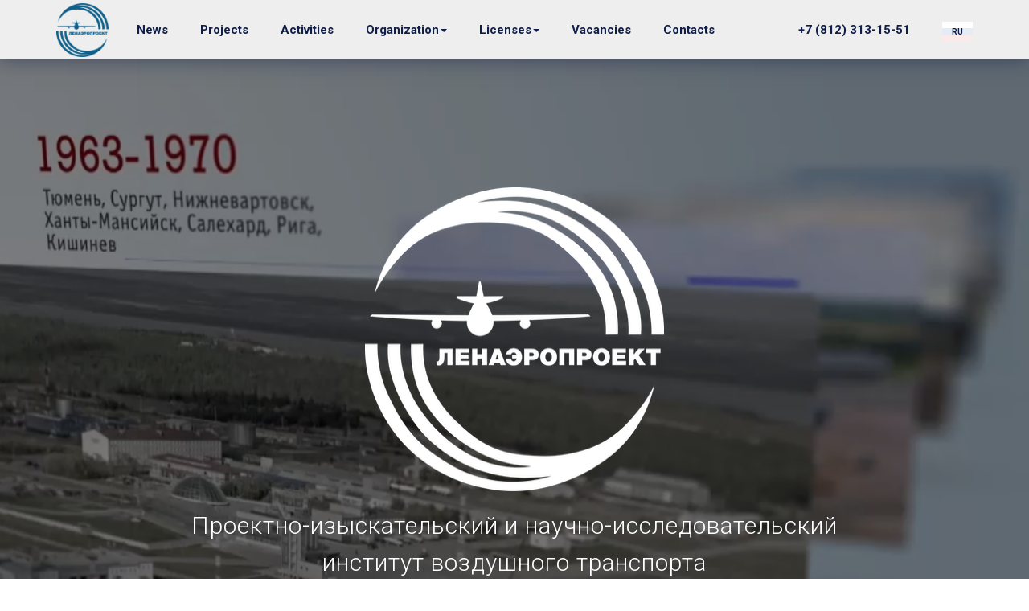

--- FILE ---
content_type: text/html; charset=UTF-8
request_url: https://www.lenair.ru/en
body_size: 6443
content:
<!DOCTYPE html>
<html lang="en">
<head>
    <meta charset="utf-8">
    <meta http-equiv="X-UA-Compatible" content="IE=edge">
    <meta name="viewport" content="width=device-width, initial-scale=1">

    <!-- CSRF Token -->
    <meta name="csrf-token" content="hDHNJkSHZ8lzFX2knndG1TYMBkopKUuI7CTtgaIv">

    <link rel="apple-touch-icon-precomposed" sizes="57x57" href="/apple-touch-icon-57x57.png" />
    <link rel="apple-touch-icon-precomposed" sizes="114x114" href="/apple-touch-icon-114x114.png" />
    <link rel="apple-touch-icon-precomposed" sizes="72x72" href="/apple-touch-icon-72x72.png" />
    <link rel="apple-touch-icon-precomposed" sizes="144x144" href="/apple-touch-icon-144x144.png" />
    <link rel="apple-touch-icon-precomposed" sizes="60x60" href="/apple-touch-icon-60x60.png" />
    <link rel="apple-touch-icon-precomposed" sizes="120x120" href="/apple-touch-icon-120x120.png" />
    <link rel="apple-touch-icon-precomposed" sizes="76x76" href="/apple-touch-icon-76x76.png" />
    <link rel="apple-touch-icon-precomposed" sizes="152x152" href="/apple-touch-icon-152x152.png" />
    <link rel="icon" type="image/png" href="/favicon-196x196.png" sizes="196x196" />
    <link rel="icon" type="image/png" href="/favicon-96x96.png" sizes="96x96" />
    <link rel="icon" type="image/png" href="/favicon-32x32.png" sizes="32x32" />
    <link rel="icon" type="image/png" href="/favicon-16x16.png" sizes="16x16" />
    <link rel="icon" type="image/png" href="/favicon-128.png" sizes="128x128" />
    <meta name="application-name" content="&nbsp;"/>
    <meta name="msapplication-TileColor" content="#FFFFFF" />
    <meta name="msapplication-TileImage" content="mstile-144x144.png" />
    <meta name="msapplication-square70x70logo" content="mstile-70x70.png" />
    <meta name="msapplication-square150x150logo" content="mstile-150x150.png" />
    <meta name="msapplication-wide310x150logo" content="mstile-310x150.png" />
    <meta name="msapplication-square310x310logo" content="mstile-310x310.png" />

    <title>ЛенАэроПроект / АО «Проектно-изыскательский и научно-исследовательский институт воздушного транспорта»</title>

    <!-- Styles -->


    <link rel="stylesheet" href="https://www.lenair.ru/css/app.css?1655827820"/>
    </head>
<body  class="home fixed-navbar"  >

<div id="app">
    <div class="wrapper">
        <div class="header  with-logo ">
    <nav class="navbar navbar-default  navbar-fixed-top ">
        <div class="container">
            <div class="navbar-header">
                <!-- Collapsed Hamburger -->
                <button type="button" class="navbar-toggle collapsed" data-toggle="collapse"
                        data-target="#app-navbar-collapse">
                    <span class="sr-only">Toggle Navigation</span>
                    <span class="icon-bar"></span>
                    <span class="icon-bar"></span>
                    <span class="icon-bar"></span>
                </button>

                <a href="https://www.lenair.ru/en" class="logo navbar-brand" style="margin-bottom: 4px">
                    <img src="/images/logo_new.png" alt="ЛенАэроПроект / АО «Проектно-изыскательский и научно-исследовательский институт воздушного транспорта»" style="width: 65px">
                </a>
            </div>

            <div class="collapse navbar-collapse" id="app-navbar-collapse">

                <ul class="nav navbar-nav">



    
    <li class="">
        <a href="https://www.lenair.ru/en/news" target="_self" style="" >
            
            <span>News</span>
            
        </a>
            </li>

    
    <li class="">
        <a href="https://www.lenair.ru/en/projects" target="_self" style="" >
            
            <span>Projects</span>
            
        </a>
            </li>

    
    <li class="">
        <a href="https://www.lenair.ru/en/activ" target="_self" style="" >
            
            <span>Activities</span>
            
        </a>
            </li>

    
    <li class="dropdown">
        <a href="https://www.lenair.ru/en/organizaciya" target="_self" style="" class="dropdown-toggle" data-toggle="dropdown">
            
            <span>Organization</span>
            <span class="caret"></span>
        </a>
                <ul class="dropdown-menu">



    
    <li class="">
        <a href="https://www.lenair.ru//storage/Politika%20kachestva%202024.pdf" target="_blank" style="" >
            
            <span>Политика в области качества</span>
            
        </a>
            </li>

    
    <li class="">
        <a href="https://www.lenair.ru/en/partnery" target="_self" style="" >
            
            <span>Partners</span>
            
        </a>
            </li>

    
    <li class="">
        <a href="https://www.lenair.ru/en/raskrytie-informacii" target="_self" style="" >
            
            <span>Information disclosure</span>
            
        </a>
            </li>

    
    <li class="">
        <a href="https://www.lenair.ru/en/tenderi" target="_self" style="" >
            
            <span>Procurements</span>
            
        </a>
            </li>

    
    <li class="">
        <a href="https://www.lenair.ru/en/drugie-dokumenty" target="_self" style="" >
            
            <span>Other documents</span>
            
        </a>
            </li>

    
    <li class="">
        <a href="https://www.lenair.ru/en/reestr-akcionerov" target="_self" style="" >
            
            <span>Shareholder register</span>
            
        </a>
            </li>

    
    <li class="">
        <a href="https://www.lenair.ru/en/special-naya-ocenka-uslovij-truda" target="_self" style="" >
            
            <span></span>
            
        </a>
            </li>

</ul>
            </li>

    
    <li class="dropdown">
        <a href="https://www.lenair.ru/en/dopuski-licenzii-i-sertifikaty" target="_self" style="" class="dropdown-toggle" data-toggle="dropdown">
            
            <span>Licenses</span>
            <span class="caret"></span>
        </a>
                <ul class="dropdown-menu">



    
    <li class="">
        <a href="https://www.lenair.ru/en/svidetelstvasro" target="_self" style="" >
            
            <span>Certificates</span>
            
        </a>
            </li>

    
    <li class="">
        <a href="https://www.lenair.ru/en/licensya" target="_self" style="" >
            
            <span> Licenses and certificates</span>
            
        </a>
            </li>

    
    <li class="">
        <a href="https://www.lenair.ru/en/tovarniyznak" target="_self" style="" >
            
            <span></span>
            
        </a>
            </li>

    
    <li class="">
        <a href="https://www.lenair.ru/patenty" target="_self" style="" >
            
            <span>Патенты</span>
            
        </a>
            </li>

</ul>
            </li>

    
    <li class="">
        <a href="https://www.lenair.ru/en/vakansii" target="_self" style="" >
            
            <span>Vacancies</span>
            
        </a>
            </li>

    
    <li class="">
        <a href="https://www.lenair.ru/en/contacts" target="_self" style="" >
            
            <span>Contacts</span>
            
        </a>
            </li>

</ul>


                <div class="navbar-text navbar-right">
                    <div class="clearfix">
                        <div class="pull-right">
                            <div class="flag">
            <a href="https://www.lenair.ru/ru" class="btn btn-flag btn-flag-ru">ru</a>
        </div>
                                </div>
                                                                            <div class="pull-right">
                                <div class="phone">
                                    <div><a href="tel:+78123131551">+7 (812) 313-15-51</a></div>
                                </div>
                            </div>
                                            </div>
                </div>

            </div>
        </div>
    </nav>
</div>


        <div class="content">
                <div class="first-block">
        <div class="background"
             style="background: url('/images/example/bg-first-block.jpg') no-repeat; background-size: cover">
            <video id="firstBlockBackgroundVideo" autoplay
                    
                   loop muted>
                <source src="/video/first_block_video.mp4?v=2" type="video/mp4">
                <source src="/video/first_block_video.webm?v=2" type="video/webm">
                <source src="/video/first_block_video.ogv?v=2" type="video/ogg">
            </video>
        </div>

        <div class="block-content text-center">
            <img class="logo" src="/images/logo-redesign_new.png" width="372" height="378" alt="">
            <h1 class="block-header">
                Проектно-изыскательский и научно-исследовательский <br>
                институт воздушного транспорта
            </h1>
        </div>
    </div>

    <div class="advantages-block">
        <div class="container">
            <div class="row">
                <div class="col-md-4">
                    <div class="advantage reliability">
                        <div class="arc-advantages">
                            <span class="icon-advantages icon-reliability"></span>
                        </div>
                        <h3 class="block-header">Reliability</h3>
                        <div class="description">
                            <div class="text-center">
                                <h3 class="block-header">Reliability</h3>
                                <div class="text">
                                    <p>&laquo;Ленаэропроект&raquo; зарекомендовал себя на рынке как надежная и ответственная компания с хорошим имиджем, высокой квалификацией и безупречной деловой репутацией.</p>
                                </div>
                            </div>
                        </div>
                    </div>
                </div>
                <div class="col-md-4">
                    <div class="advantage professionalism">
                        <div class="arc-advantages rotate-180">
                            <span class="icon-advantages icon-professionalism"></span>
                        </div>
                        <h3 class="block-header">Professionalism</h3>
                        <div class="description">
                            <div class="text-center">
                                <h3 class="block-header">Professionalism</h3>
                                <div class="text">
                                    <p>АО «ПИиНИИ ВТ Ленаэропроект» с 1960 года является ведущим проектным институтом в области проектирования аэродромов и объектов авиационной инфраструктуры в сложных природно-климатических условиях (вечная мерзлота, карстовые явления, сейсмика).</p>
<p>Специалисты «Ленаэропроекта» обладают высоким мастерством, знаниями и опытом работы, ответственно и качественно выполняя свои обязанности, что позволяет институту поддерживать высочайший профессиональный уровень.</p>
<p>«Ленаэропроект» обладает мощным интеллектуальным ресурсом. Наличие в составе института специализированного научно-исследовательского подразделения для проведения комплексных обследований аэродромов, научного сопровождения проектирования и строительства аэродромов на многолетнемерзлых грунтах позволяет решать ряд дополнительных производственных задач.</p>
                                </div>
                            </div>
                        </div>
                    </div>
                </div>
                <div class="col-md-4">
                    <div class="advantage quality">
                        <div class="arc-advantages rotate-270">
                            <span class="icon-advantages icon-quality"></span>
                        </div>
                        <h3 class="block-header">Quality</h3>
                        <div class="description">
                            <div class="text-center">
                                <h3 class="block-header">Quality</h3>
                                <div class="text">
                                    <p>Высокое качество продукции обеспечивается в первую очередь за счет тщательной предпроектной проработки, хорошо организованного технологического процесса, автоматизации проектирования. В соответствии с требованиями стандартов ГОСТ ISO 9001:2011(ISO 9001:2008) в институте с 2004 г. введена Система менеджмента качества(СМК), осуществляется нормоконтроль , внутренний аудит и ежегодное повышение квалификации специалистов.</p>
                                </div>
                            </div>
                        </div>
                    </div>
                </div>
            </div>
        </div>
    </div>

    <div class="projects-block">

        <h3 class="h1 text-center block-header">Projects</h3>

        <div class="projects-years">
            <div class="projects-wrap">
                <div class="projects">
                                            <div class="project">
                                                        <a href="https://www.lenair.ru/en/projects/aeroport-joshkar-ola" class="main">
                                <div class="text-center">
                                    <div class="background"
                                          style="background-image: url('https://www.lenair.ru//storage/projects/March2022/ipFL7E8uqLDvvzzPdvkx-medium.png')"  ></div>
                                    <h3 class="name">Аэропорт &quot;Йошкар-Ола&quot;</h3>
                                </div>
                            </a>
                        </div>
                                            <div class="project">
                                                        <a href="https://www.lenair.ru/en/projects/aeroport-ulan-ude-" class="main">
                                <div class="text-center">
                                    <div class="background"
                                          style="background-image: url('https://www.lenair.ru//storage/projects/July2021/1HvyUpyG1eiYXgpTwJ1h-medium.png')"  ></div>
                                    <h3 class="name">Аэропорт &quot;Улан-Удэ&quot;</h3>
                                </div>
                            </a>
                        </div>
                                            <div class="project">
                                                        <a href="https://www.lenair.ru/en/projects/aeroport-kaluga-" class="main">
                                <div class="text-center">
                                    <div class="background"
                                          style="background-image: url('https://www.lenair.ru//storage/projects/May2022/uSMMF1Eqr2hEz8sVFHu3-medium.png')"  ></div>
                                    <h3 class="name">Аэропорт &quot;Калуга&quot;</h3>
                                </div>
                            </a>
                        </div>
                                            <div class="project">
                                                        <a href="https://www.lenair.ru/en/projects/aeroport-salehard-" class="main">
                                <div class="text-center">
                                    <div class="background"
                                          style="background-image: url('https://www.lenair.ru//storage/projects/May2022/btnVsZzf8W9FICePLDdS-medium.png')"  ></div>
                                    <h3 class="name">Аэропорт &quot;Салехард&quot;</h3>
                                </div>
                            </a>
                        </div>
                                            <div class="project">
                                                        <a href="https://www.lenair.ru/en/projects/aeroport-surgut-" class="main">
                                <div class="text-center">
                                    <div class="background"
                                          style="background-image: url('https://www.lenair.ru//storage/projects/July2021/68MZJ5OqesX7m5PsjPsr-medium.png')"  ></div>
                                    <h3 class="name">Аэропорт &quot;Сургут&quot;</h3>
                                </div>
                            </a>
                        </div>
                                            <div class="project">
                                                        <a href="https://www.lenair.ru/en/projects/aeroport-voronezh-" class="main">
                                <div class="text-center">
                                    <div class="background"
                                          style="background-image: url('https://www.lenair.ru//storage/projects/July2021/Po6TYi3EHD8TlC5L3Q5K-medium.png')"  ></div>
                                    <h3 class="name">Аэропорт &quot;Воронеж&quot;</h3>
                                </div>
                            </a>
                        </div>
                                            <div class="project">
                                                        <a href="https://www.lenair.ru/en/projects/aeroport-suhum-" class="main">
                                <div class="text-center">
                                    <div class="background"
                                          style="background-image: url('https://www.lenair.ru//storage/projects/July2021/vRvLkJUQw0mDY7jG1iG6-medium.png')"  ></div>
                                    <h3 class="name">Аэропорт &quot;Сухум&quot;</h3>
                                </div>
                            </a>
                        </div>
                                            <div class="project">
                                                        <a href="https://www.lenair.ru/en/projects/aeroport-tomsk-" class="main">
                                <div class="text-center">
                                    <div class="background"
                                          style="background-image: url('https://www.lenair.ru//storage/projects/July2021/7xWrCN0nNkfjsBGVHsLB-medium.png')"  ></div>
                                    <h3 class="name">Аэропорт &quot;Томск&quot;</h3>
                                </div>
                            </a>
                        </div>
                                            <div class="project">
                                                        <a href="https://www.lenair.ru/en/projects/aeroport-murmansk" class="main">
                                <div class="text-center">
                                    <div class="background"
                                          style="background-image: url('https://www.lenair.ru//storage/projects/July2021/RMhRZEktbaTQZpYarQiq-medium.png')"  ></div>
                                    <h3 class="name">Аэропорт &quot;Мурманск&quot;</h3>
                                </div>
                            </a>
                        </div>
                                            <div class="project">
                                                        <a href="https://www.lenair.ru/en/projects/aeroportovyj-kompleks-mirnyj-" class="main">
                                <div class="text-center">
                                    <div class="background"
                                          style="background-image: url('https://www.lenair.ru//storage/projects/February2020/y44i9mDuyIuVDuMGfWHQ-medium.jpg')"  ></div>
                                    <h3 class="name">Аэропортовый комплекс &quot;Мирный&quot;</h3>
                                </div>
                            </a>
                        </div>
                                            <div class="project">
                                                        <a href="https://www.lenair.ru/en/projects/hangar-complex-roschino-tuymen" class="main">
                                <div class="text-center">
                                    <div class="background"
                                          style="background-image: url('https://www.lenair.ru//storage/projects/February2020/mXQetMR6OCL92cRYVGc4-medium.jpg')"  ></div>
                                    <h3 class="name">Ангарный комплекс «Рощино» Тюмень</h3>
                                </div>
                            </a>
                        </div>
                                            <div class="project">
                                                        <a href="https://www.lenair.ru/en/projects/airport-complex-solovki-" class="main">
                                <div class="text-center">
                                    <div class="background"
                                          style="background-image: url('https://www.lenair.ru//storage/projects/February2020/iYcHacZoRxKIMxS6iJFi-medium.jpg')"  ></div>
                                    <h3 class="name">Аэропортовый комплекс «Соловки»</h3>
                                </div>
                            </a>
                        </div>
                                            <div class="project">
                                                        <a href="https://www.lenair.ru/en/projects/ramp-noz-and-aircraft-stands-at-airport-complex-pulkovo-2-" class="main">
                                <div class="text-center">
                                    <div class="background"
                                          ></div>
                                    <h3 class="name">«Пулково-2»</h3>
                                </div>
                            </a>
                        </div>
                                            <div class="project">
                                                        <a href="https://www.lenair.ru/en/projects/omsk-fedorovka" class="main">
                                <div class="text-center">
                                    <div class="background"
                                          style="background-image: url('https://www.lenair.ru//storage/projects/February2019/BFgpLVFC5IKs6E6WANBa-medium.jpg')"  ></div>
                                    <h3 class="name">Омск-Федоровка</h3>
                                </div>
                            </a>
                        </div>
                                            <div class="project">
                                                        <a href="https://www.lenair.ru/en/projects/airport-minsk-" class="main">
                                <div class="text-center">
                                    <div class="background"
                                          ></div>
                                    <h3 class="name">Аэропорт «Минск»</h3>
                                </div>
                            </a>
                        </div>
                                            <div class="project">
                                                        <a href="https://www.lenair.ru/en/projects/aeroport-hrabrovo" class="main">
                                <div class="text-center">
                                    <div class="background"
                                          ></div>
                                    <h3 class="name">Аэропорт «Храброво»</h3>
                                </div>
                            </a>
                        </div>
                                            <div class="project">
                                                        <a href="https://www.lenair.ru/en/projects/mezhdunarodnyj-aeroport-nizhnij-novgorod" class="main">
                                <div class="text-center">
                                    <div class="background"
                                          style="background-image: url('https://www.lenair.ru//storage/projects/February2023/pv1VR8tTyozZ8aNypw3G-medium.png')"  ></div>
                                    <h3 class="name">Международный аэропорт Нижний Новгород</h3>
                                </div>
                            </a>
                        </div>
                                            <div class="project">
                                                        <a href="https://www.lenair.ru/en/projects/airport-complex-kyzyl-" class="main">
                                <div class="text-center">
                                    <div class="background"
                                          style="background-image: url('https://www.lenair.ru//storage/projects/February2020/KGq6Kul3lW1bqPRQtXpJ-medium.png')"  ></div>
                                    <h3 class="name">Аэропортовый комплекс «Кызыл»</h3>
                                </div>
                            </a>
                        </div>
                                            <div class="project">
                                                        <a href="https://www.lenair.ru/en/projects/test" class="main">
                                <div class="text-center">
                                    <div class="background"
                                          ></div>
                                    <h3 class="name">Реконструкция аэропортового комплекса &quot;Баландино&quot;</h3>
                                </div>
                            </a>
                        </div>
                                            <div class="project">
                                                        <a href="https://www.lenair.ru/en/projects/kosmodrom-vostochnyj" class="main">
                                <div class="text-center">
                                    <div class="background"
                                          ></div>
                                    <h3 class="name">Объекты инфраструктуры космодрома Восточный</h3>
                                </div>
                            </a>
                        </div>
                                            <div class="project">
                                                        <a href="https://www.lenair.ru/en/projects/arkticheskij-aeroport-sabetta" class="main">
                                <div class="text-center">
                                    <div class="background"
                                          style="background-image: url('https://www.lenair.ru//storage/projects/February2023/CwBpoIBJBXuFV6DITImN-medium.png')"  ></div>
                                    <h3 class="name">Арктический аэропорт Сабетта</h3>
                                </div>
                            </a>
                        </div>
                                            <div class="project">
                                                        <a href="https://www.lenair.ru/en/projects/aeroport-sochi" class="main">
                                <div class="text-center">
                                    <div class="background"
                                          ></div>
                                    <h3 class="name">Аэропорт «Сочи»</h3>
                                </div>
                            </a>
                        </div>
                                            <div class="project">
                                                        <a href="https://www.lenair.ru/en/projects/aeroport-pulkovo" class="main">
                                <div class="text-center">
                                    <div class="background"
                                          ></div>
                                    <h3 class="name">Аэропорт «Пулково»</h3>
                                </div>
                            </a>
                        </div>
                                            <div class="project">
                                                        <a href="https://www.lenair.ru/en/projects/aeroport-yakutsk" class="main">
                                <div class="text-center">
                                    <div class="background"
                                          ></div>
                                    <h3 class="name">Аэропорт «Якутск»</h3>
                                </div>
                            </a>
                        </div>
                                            <div class="project">
                                                        <a href="https://www.lenair.ru/en/projects/aeroport-bovanenkovo" class="main">
                                <div class="text-center">
                                    <div class="background"
                                          ></div>
                                    <h3 class="name">Аэропорт «Бованенково»</h3>
                                </div>
                            </a>
                        </div>
                                            <div class="project">
                                                        <a href="https://www.lenair.ru/en/projects/lenaeroporekt-v-antarktide" class="main">
                                <div class="text-center">
                                    <div class="background"
                                          ></div>
                                    <h3 class="name">«Ленаэропроект» в Антарктиде</h3>
                                </div>
                            </a>
                        </div>
                                            <div class="project">
                                                        <a href="https://www.lenair.ru/en/projects/aeroport-siti" class="main">
                                <div class="text-center">
                                    <div class="background"
                                          ></div>
                                    <h3 class="name">«Аэропорт-сити»</h3>
                                </div>
                            </a>
                        </div>
                                            <div class="project">
                                                        <a href="https://www.lenair.ru/en/projects/vozdushnyj-transport-sankt-peterburga" class="main">
                                <div class="text-center">
                                    <div class="background"
                                          ></div>
                                    <h3 class="name">Воздушный транспорт Санкт-Петербурга</h3>
                                </div>
                            </a>
                        </div>
                                            <div class="project">
                                                        <a href="https://www.lenair.ru/en/projects/aeroport-krasnodar" class="main">
                                <div class="text-center">
                                    <div class="background"
                                          ></div>
                                    <h3 class="name">Аэропорт «Краснодар»</h3>
                                </div>
                            </a>
                        </div>
                                            <div class="project">
                                                        <a href="https://www.lenair.ru/en/projects/aeroport-rostov-na-donu" class="main">
                                <div class="text-center">
                                    <div class="background"
                                          ></div>
                                    <h3 class="name">Аэропорт «Ростов-на-Дону»</h3>
                                </div>
                            </a>
                        </div>
                                            <div class="project">
                                                        <a href="https://www.lenair.ru/en/projects/aeroport-ufa" class="main">
                                <div class="text-center">
                                    <div class="background"
                                          ></div>
                                    <h3 class="name">Аэропорт «Уфа»</h3>
                                </div>
                            </a>
                        </div>
                                            <div class="project">
                                                        <a href="https://www.lenair.ru/en/projects/aeroport-petropavlovsk-kamchatskij" class="main">
                                <div class="text-center">
                                    <div class="background"
                                          ></div>
                                    <h3 class="name">Аэропорт «Петропавловск - Камчатский»</h3>
                                </div>
                            </a>
                        </div>
                                            <div class="project">
                                                        <a href="https://www.lenair.ru/en/projects/aeroport-surgut" class="main">
                                <div class="text-center">
                                    <div class="background"
                                          ></div>
                                    <h3 class="name">Аэропорт «Сургут»</h3>
                                </div>
                            </a>
                        </div>
                                            <div class="project">
                                                        <a href="https://www.lenair.ru/en/projects/aeroport-kolcovo" class="main">
                                <div class="text-center">
                                    <div class="background"
                                          ></div>
                                    <h3 class="name">Аэропорт «Кольцово»</h3>
                                </div>
                            </a>
                        </div>
                                            <div class="project">
                                                        <a href="https://www.lenair.ru/en/projects/aeroport-majkop" class="main">
                                <div class="text-center">
                                    <div class="background"
                                          ></div>
                                    <h3 class="name">Аэропорт «Майкоп»</h3>
                                </div>
                            </a>
                        </div>
                                            <div class="project">
                                                        <a href="https://www.lenair.ru/en/projects/aeroport-vilnyus" class="main">
                                <div class="text-center">
                                    <div class="background"
                                          ></div>
                                    <h3 class="name">Аэропорт «Вильнюс»</h3>
                                </div>
                            </a>
                        </div>
                                            <div class="project">
                                                        <a href="https://www.lenair.ru/en/projects/aeroport-anadyr-ugolnyj" class="main">
                                <div class="text-center">
                                    <div class="background"
                                          ></div>
                                    <h3 class="name">Аэропорт «Анадырь» («Угольный»)</h3>
                                </div>
                            </a>
                        </div>
                                    </div>
            </div>

            <div class="scroll-left">
                <span class="icon-scroll-arrow-left"></span>
            </div>
            <div class="scroll-right">
                <span class="icon-scroll-arrow-right"></span>
            </div>

                    </div>


        <div class="container">
            <div class="row">
            <img src="/images/map_rsz_new.png" alt=""
                 style="object-fit:contain;
                         width:100%;
                         height:50vw;">

            </div>
        </div>

    </div>


    <h3 class="h1 text-center block-header">News</h3>
    <news-block></news-block>

    <div class="certificates-block">
        <div class="text-center">
            <h3 class="h2">Certificates of conformity</h3>
            <div class="description">
                системы менеджмента качества требованиям стандарта в системе Росаккредитации, <br>
                в системе Международного Аккредитационного Форума (IAF) — АККРЕДИА <br>
                и Международной сети IQNet.
            </div>
            <div class="certificates">
                <div class="container">
                    <div class="row">
                        <div class="col-md-2 col-md-offset-3">
                            <img src="/images/certificates/certificate-1.jpg" alt="">
                        </div>
                        <div class="col-md-2">
                            <img src="/images/certificates/certificate-2.jpg" alt="">
                        </div>
                        <div class="col-md-2">
                            <img src="/images/certificates/certificate-3.jpg" alt="">
                        </div>
                    </div>
                </div>
            </div>
        </div>
        <a href="https://www.lenair.ru/en/dopuski-licenzii-i-sertifikaty" class="link"></a>
    </div>

        </div>

    </div>

    <div class="footer">
    <div class="container">
        <div class="main">
            <div class="row">
                <div class="col-md-2">
                    <a href="https://www.lenair.ru/en" class="logo">
                        <img src="/images/logo_new.png" alt="ЛенАэроПроект / АО «Проектно-изыскательский и научно-исследовательский институт воздушного транспорта»" style="width: 65px">
                    </a>
                </div>
                <div class="col-md-2">
                    <ul>



    
    <li class="">
        <a href="https://www.lenair.ru/en/projects" target="_self" style="">
            
            <span>Projects</span>
        </a>
            </li>

    
    <li class="">
        <a href="https://www.lenair.ru/en/deyatelnost" target="_self" style="">
            
            <span>Activities</span>
        </a>
            </li>

    
    <li class="">
        <a href="https://www.lenair.ru/en/organizaciya" target="_self" style="">
            
            <span>Organization</span>
        </a>
            </li>

    
    <li class="">
        <a href="https://www.lenair.ru/en/news" target="_self" style="">
            
            <span>News</span>
        </a>
            </li>

    
    <li class="">
        <a href="https://www.lenair.ru/en/contacts" target="_self" style="">
            
            <span>Contacts</span>
        </a>
            </li>

</ul>

                </div>
                <div class="col-md-3">
                    <ul>



    
    <li class="">
        <a href="https://www.lenair.ru/en/raskrytie-informacii" target="_self" style="">
            
            <span>Disclosure</span>
        </a>
            </li>

    
    <li class="">
        <a href="https://www.lenair.ru/en/dopuski-licenzii-i-sertifikaty" target="_self" style="">
            
            <span>Licenses and certificates</span>
        </a>
            </li>

    
    <li class="">
        <a href="https://www.lenair.ru/en/tenderi" target="_self" style="">
            
            <span>Purchase</span>
        </a>
            </li>

</ul>

                </div>


                <div class="col-md-5">
                    

                        <p>Тел: +7(812) 313-15-51&nbsp;<br />+7(812) 251-94-63 (приёмная)<br />Режим работы: с 8:25 до 17:25, пн-пт</p>
<p><a href="https://vk.com/lenairru"><img src="/images/vk.png" width="35" height="35" /></a>&nbsp; &nbsp;<a href="https://t.me/lenair_ru"><img src="/images/tlg.png" width="35" height="35" /></a></p>


                    
                    <div class="clearfix">
                        <div class="pull-right">
                            <div class="flag">
            <a href="https://www.lenair.ru/ru" class="btn btn-flag btn-flag-ru">ru</a>
        </div>
                                </div>
                                                                            <div class="pull-right">
                                <div class="phone">
                                    <div><a href="tel:+78123131551">+7 (812) 313-15-51</a></div>
                                </div>
                            </div>
                                            </div>
                </div>
            </div>
        </div>
    </div>
    <div class="copyright">
        © 2001-2026  ЛенАэроПроект / АО «Проектно-изыскательский и научно-исследовательский институт воздушного транспорта»
    </div>
</div></div>

<!-- Scripts -->


<script src="https://www.lenair.ru/js/app.js?1655827820"></script>

<!-- Global site tag (gtag.js) - Google Analytics -->
<script async src="https://www.googletagmanager.com/gtag/js?id=UA-115629098-1"></script>
<script>
  window.dataLayer = window.dataLayer || [];
  function gtag(){dataLayer.push(arguments);}
  gtag('js', new Date());

  gtag('config', 'UA-115629098-1');
</script>

<!-- Yandex.Metrika counter -->
<script type="text/javascript" >
    (function (d, w, c) {
        (w[c] = w[c] || []).push(function() {
            try {
                w.yaCounter48031985 = new Ya.Metrika({
                    id:48031985,
                    clickmap:true,
                    trackLinks:true,
                    accurateTrackBounce:true
                });
            } catch(e) { }
        });

        var n = d.getElementsByTagName("script")[0],
            s = d.createElement("script"),
            f = function () { n.parentNode.insertBefore(s, n); };
        s.type = "text/javascript";
        s.async = true;
        s.src = "https://mc.yandex.ru/metrika/watch.js";

        if (w.opera == "[object Opera]") {
            d.addEventListener("DOMContentLoaded", f, false);
        } else { f(); }
    })(document, window, "yandex_metrika_callbacks");
</script>
<noscript><div><img src="https://mc.yandex.ru/watch/48031985" style="position:absolute; left:-9999px;" alt="" /></div></noscript>
<!-- /Yandex.Metrika counter -->

</body>
</html>


--- FILE ---
content_type: text/css
request_url: https://www.lenair.ru/css/app.css?1655827820
body_size: 25096
content:
@import url(https://fonts.googleapis.com/css?family=Roboto:300,400,400i,500,500i,700&ampsubset=cyrillic);
@charset "UTF-8";
/*!
 * Bootstrap v3.4.1 (https://getbootstrap.com/)
 * Copyright 2011-2019 Twitter, Inc.
 * Licensed under MIT (https://github.com/twbs/bootstrap/blob/master/LICENSE)
 */
/*! normalize.css v3.0.3 | MIT License | github.com/necolas/normalize.css */html{-ms-text-size-adjust:100%;-webkit-text-size-adjust:100%;font-family:sans-serif}body{margin:0}article,aside,details,figcaption,figure,footer,header,hgroup,main,menu,nav,section,summary{display:block}audio,canvas,progress,video{display:inline-block;vertical-align:baseline}audio:not([controls]){display:none;height:0}[hidden],template{display:none}a{background-color:transparent}a:active,a:hover{outline:0}abbr[title]{border-bottom:none;text-decoration:underline;-webkit-text-decoration:underline dotted;text-decoration:underline dotted}b,strong{font-weight:700}dfn{font-style:italic}h1{font-size:2em;margin:.67em 0}mark{background:#ff0;color:#000}small{font-size:80%}sub,sup{font-size:75%;line-height:0;position:relative;vertical-align:baseline}sup{top:-.5em}sub{bottom:-.25em}img{border:0}svg:not(:root){overflow:hidden}figure{margin:1em 40px}hr{box-sizing:content-box;height:0}pre{overflow:auto}code,kbd,pre,samp{font-family:monospace,monospace;font-size:1em}button,input,optgroup,select,textarea{color:inherit;font:inherit;margin:0}button{overflow:visible}button,select{text-transform:none}button,html input[type=button],input[type=reset],input[type=submit]{-webkit-appearance:button;cursor:pointer}button[disabled],html input[disabled]{cursor:default}button::-moz-focus-inner,input::-moz-focus-inner{border:0;padding:0}input{line-height:normal}input[type=checkbox],input[type=radio]{box-sizing:border-box;padding:0}input[type=number]::-webkit-inner-spin-button,input[type=number]::-webkit-outer-spin-button{height:auto}input[type=search]{-webkit-appearance:textfield;box-sizing:content-box}input[type=search]::-webkit-search-cancel-button,input[type=search]::-webkit-search-decoration{-webkit-appearance:none}fieldset{border:1px solid silver;margin:0 2px;padding:.35em .625em .75em}textarea{overflow:auto}optgroup{font-weight:700}table{border-collapse:collapse;border-spacing:0}td,th{padding:0}

/*! Source: https://github.com/h5bp/html5-boilerplate/blob/master/src/css/main.css */@media print{*,:after,:before{background:transparent!important;box-shadow:none!important;color:#000!important;text-shadow:none!important}a,a:visited{text-decoration:underline}a[href]:after{content:" (" attr(href) ")"}abbr[title]:after{content:" (" attr(title) ")"}a[href^="#"]:after,a[href^="javascript:"]:after{content:""}blockquote,pre{border:1px solid #999;page-break-inside:avoid}thead{display:table-header-group}img,tr{page-break-inside:avoid}img{max-width:100%!important}h2,h3,p{orphans:3;widows:3}h2,h3{page-break-after:avoid}.navbar{display:none}.btn>.caret,.dropup>.btn>.caret{border-top-color:#000!important}.label{border:1px solid #000}.table{border-collapse:collapse!important}.table td,.table th{background-color:#fff!important}.table-bordered td,.table-bordered th{border:1px solid #ddd!important}}@font-face{font-family:Glyphicons Halflings;src:url(/fonts/vendor/bootstrap-sass/bootstrap/glyphicons-halflings-regular.eot?5be1347c682810f199c7f486f40c5974);src:url(/fonts/vendor/bootstrap-sass/bootstrap/glyphicons-halflings-regular.eot?5be1347c682810f199c7f486f40c5974?#iefix) format("embedded-opentype"),url(/fonts/vendor/bootstrap-sass/bootstrap/glyphicons-halflings-regular.woff2?be810be3a3e14c682a257d6eff341fe4) format("woff2"),url(/fonts/vendor/bootstrap-sass/bootstrap/glyphicons-halflings-regular.woff?82b1212e45a2bc35dd731913b27ad813) format("woff"),url(/fonts/vendor/bootstrap-sass/bootstrap/glyphicons-halflings-regular.ttf?4692b9ec53fd5972caa2f2372ae20d16) format("truetype"),url(/fonts/vendor/bootstrap-sass/bootstrap/glyphicons-halflings-regular.svg?060b2710bdbbe3dfe48b58d59bd5f1fb#glyphicons_halflingsregular) format("svg")}.glyphicon{-webkit-font-smoothing:antialiased;-moz-osx-font-smoothing:grayscale;display:inline-block;font-family:Glyphicons Halflings;font-style:normal;font-weight:400;line-height:1;position:relative;top:1px}.glyphicon-asterisk:before{content:"*"}.glyphicon-plus:before{content:"+"}.glyphicon-eur:before,.glyphicon-euro:before{content:"€"}.glyphicon-minus:before{content:"−"}.glyphicon-cloud:before{content:"☁"}.glyphicon-envelope:before{content:"✉"}.glyphicon-pencil:before{content:"✏"}.glyphicon-glass:before{content:"\e001"}.glyphicon-music:before{content:"\e002"}.glyphicon-search:before{content:"\e003"}.glyphicon-heart:before{content:"\e005"}.glyphicon-star:before{content:"\e006"}.glyphicon-star-empty:before{content:"\e007"}.glyphicon-user:before{content:"\e008"}.glyphicon-film:before{content:"\e009"}.glyphicon-th-large:before{content:"\e010"}.glyphicon-th:before{content:"\e011"}.glyphicon-th-list:before{content:"\e012"}.glyphicon-ok:before{content:"\e013"}.glyphicon-remove:before{content:"\e014"}.glyphicon-zoom-in:before{content:"\e015"}.glyphicon-zoom-out:before{content:"\e016"}.glyphicon-off:before{content:"\e017"}.glyphicon-signal:before{content:"\e018"}.glyphicon-cog:before{content:"\e019"}.glyphicon-trash:before{content:"\e020"}.glyphicon-home:before{content:"\e021"}.glyphicon-file:before{content:"\e022"}.glyphicon-time:before{content:"\e023"}.glyphicon-road:before{content:"\e024"}.glyphicon-download-alt:before{content:"\e025"}.glyphicon-download:before{content:"\e026"}.glyphicon-upload:before{content:"\e027"}.glyphicon-inbox:before{content:"\e028"}.glyphicon-play-circle:before{content:"\e029"}.glyphicon-repeat:before{content:"\e030"}.glyphicon-refresh:before{content:"\e031"}.glyphicon-list-alt:before{content:"\e032"}.glyphicon-lock:before{content:"\e033"}.glyphicon-flag:before{content:"\e034"}.glyphicon-headphones:before{content:"\e035"}.glyphicon-volume-off:before{content:"\e036"}.glyphicon-volume-down:before{content:"\e037"}.glyphicon-volume-up:before{content:"\e038"}.glyphicon-qrcode:before{content:"\e039"}.glyphicon-barcode:before{content:"\e040"}.glyphicon-tag:before{content:"\e041"}.glyphicon-tags:before{content:"\e042"}.glyphicon-book:before{content:"\e043"}.glyphicon-bookmark:before{content:"\e044"}.glyphicon-print:before{content:"\e045"}.glyphicon-camera:before{content:"\e046"}.glyphicon-font:before{content:"\e047"}.glyphicon-bold:before{content:"\e048"}.glyphicon-italic:before{content:"\e049"}.glyphicon-text-height:before{content:"\e050"}.glyphicon-text-width:before{content:"\e051"}.glyphicon-align-left:before{content:"\e052"}.glyphicon-align-center:before{content:"\e053"}.glyphicon-align-right:before{content:"\e054"}.glyphicon-align-justify:before{content:"\e055"}.glyphicon-list:before{content:"\e056"}.glyphicon-indent-left:before{content:"\e057"}.glyphicon-indent-right:before{content:"\e058"}.glyphicon-facetime-video:before{content:"\e059"}.glyphicon-picture:before{content:"\e060"}.glyphicon-map-marker:before{content:"\e062"}.glyphicon-adjust:before{content:"\e063"}.glyphicon-tint:before{content:"\e064"}.glyphicon-edit:before{content:"\e065"}.glyphicon-share:before{content:"\e066"}.glyphicon-check:before{content:"\e067"}.glyphicon-move:before{content:"\e068"}.glyphicon-step-backward:before{content:"\e069"}.glyphicon-fast-backward:before{content:"\e070"}.glyphicon-backward:before{content:"\e071"}.glyphicon-play:before{content:"\e072"}.glyphicon-pause:before{content:"\e073"}.glyphicon-stop:before{content:"\e074"}.glyphicon-forward:before{content:"\e075"}.glyphicon-fast-forward:before{content:"\e076"}.glyphicon-step-forward:before{content:"\e077"}.glyphicon-eject:before{content:"\e078"}.glyphicon-chevron-left:before{content:"\e079"}.glyphicon-chevron-right:before{content:"\e080"}.glyphicon-plus-sign:before{content:"\e081"}.glyphicon-minus-sign:before{content:"\e082"}.glyphicon-remove-sign:before{content:"\e083"}.glyphicon-ok-sign:before{content:"\e084"}.glyphicon-question-sign:before{content:"\e085"}.glyphicon-info-sign:before{content:"\e086"}.glyphicon-screenshot:before{content:"\e087"}.glyphicon-remove-circle:before{content:"\e088"}.glyphicon-ok-circle:before{content:"\e089"}.glyphicon-ban-circle:before{content:"\e090"}.glyphicon-arrow-left:before{content:"\e091"}.glyphicon-arrow-right:before{content:"\e092"}.glyphicon-arrow-up:before{content:"\e093"}.glyphicon-arrow-down:before{content:"\e094"}.glyphicon-share-alt:before{content:"\e095"}.glyphicon-resize-full:before{content:"\e096"}.glyphicon-resize-small:before{content:"\e097"}.glyphicon-exclamation-sign:before{content:"\e101"}.glyphicon-gift:before{content:"\e102"}.glyphicon-leaf:before{content:"\e103"}.glyphicon-fire:before{content:"\e104"}.glyphicon-eye-open:before{content:"\e105"}.glyphicon-eye-close:before{content:"\e106"}.glyphicon-warning-sign:before{content:"\e107"}.glyphicon-plane:before{content:"\e108"}.glyphicon-calendar:before{content:"\e109"}.glyphicon-random:before{content:"\e110"}.glyphicon-comment:before{content:"\e111"}.glyphicon-magnet:before{content:"\e112"}.glyphicon-chevron-up:before{content:"\e113"}.glyphicon-chevron-down:before{content:"\e114"}.glyphicon-retweet:before{content:"\e115"}.glyphicon-shopping-cart:before{content:"\e116"}.glyphicon-folder-close:before{content:"\e117"}.glyphicon-folder-open:before{content:"\e118"}.glyphicon-resize-vertical:before{content:"\e119"}.glyphicon-resize-horizontal:before{content:"\e120"}.glyphicon-hdd:before{content:"\e121"}.glyphicon-bullhorn:before{content:"\e122"}.glyphicon-bell:before{content:"\e123"}.glyphicon-certificate:before{content:"\e124"}.glyphicon-thumbs-up:before{content:"\e125"}.glyphicon-thumbs-down:before{content:"\e126"}.glyphicon-hand-right:before{content:"\e127"}.glyphicon-hand-left:before{content:"\e128"}.glyphicon-hand-up:before{content:"\e129"}.glyphicon-hand-down:before{content:"\e130"}.glyphicon-circle-arrow-right:before{content:"\e131"}.glyphicon-circle-arrow-left:before{content:"\e132"}.glyphicon-circle-arrow-up:before{content:"\e133"}.glyphicon-circle-arrow-down:before{content:"\e134"}.glyphicon-globe:before{content:"\e135"}.glyphicon-wrench:before{content:"\e136"}.glyphicon-tasks:before{content:"\e137"}.glyphicon-filter:before{content:"\e138"}.glyphicon-briefcase:before{content:"\e139"}.glyphicon-fullscreen:before{content:"\e140"}.glyphicon-dashboard:before{content:"\e141"}.glyphicon-paperclip:before{content:"\e142"}.glyphicon-heart-empty:before{content:"\e143"}.glyphicon-link:before{content:"\e144"}.glyphicon-phone:before{content:"\e145"}.glyphicon-pushpin:before{content:"\e146"}.glyphicon-usd:before{content:"\e148"}.glyphicon-gbp:before{content:"\e149"}.glyphicon-sort:before{content:"\e150"}.glyphicon-sort-by-alphabet:before{content:"\e151"}.glyphicon-sort-by-alphabet-alt:before{content:"\e152"}.glyphicon-sort-by-order:before{content:"\e153"}.glyphicon-sort-by-order-alt:before{content:"\e154"}.glyphicon-sort-by-attributes:before{content:"\e155"}.glyphicon-sort-by-attributes-alt:before{content:"\e156"}.glyphicon-unchecked:before{content:"\e157"}.glyphicon-expand:before{content:"\e158"}.glyphicon-collapse-down:before{content:"\e159"}.glyphicon-collapse-up:before{content:"\e160"}.glyphicon-log-in:before{content:"\e161"}.glyphicon-flash:before{content:"\e162"}.glyphicon-log-out:before{content:"\e163"}.glyphicon-new-window:before{content:"\e164"}.glyphicon-record:before{content:"\e165"}.glyphicon-save:before{content:"\e166"}.glyphicon-open:before{content:"\e167"}.glyphicon-saved:before{content:"\e168"}.glyphicon-import:before{content:"\e169"}.glyphicon-export:before{content:"\e170"}.glyphicon-send:before{content:"\e171"}.glyphicon-floppy-disk:before{content:"\e172"}.glyphicon-floppy-saved:before{content:"\e173"}.glyphicon-floppy-remove:before{content:"\e174"}.glyphicon-floppy-save:before{content:"\e175"}.glyphicon-floppy-open:before{content:"\e176"}.glyphicon-credit-card:before{content:"\e177"}.glyphicon-transfer:before{content:"\e178"}.glyphicon-cutlery:before{content:"\e179"}.glyphicon-header:before{content:"\e180"}.glyphicon-compressed:before{content:"\e181"}.glyphicon-earphone:before{content:"\e182"}.glyphicon-phone-alt:before{content:"\e183"}.glyphicon-tower:before{content:"\e184"}.glyphicon-stats:before{content:"\e185"}.glyphicon-sd-video:before{content:"\e186"}.glyphicon-hd-video:before{content:"\e187"}.glyphicon-subtitles:before{content:"\e188"}.glyphicon-sound-stereo:before{content:"\e189"}.glyphicon-sound-dolby:before{content:"\e190"}.glyphicon-sound-5-1:before{content:"\e191"}.glyphicon-sound-6-1:before{content:"\e192"}.glyphicon-sound-7-1:before{content:"\e193"}.glyphicon-copyright-mark:before{content:"\e194"}.glyphicon-registration-mark:before{content:"\e195"}.glyphicon-cloud-download:before{content:"\e197"}.glyphicon-cloud-upload:before{content:"\e198"}.glyphicon-tree-conifer:before{content:"\e199"}.glyphicon-tree-deciduous:before{content:"\e200"}.glyphicon-cd:before{content:"\e201"}.glyphicon-save-file:before{content:"\e202"}.glyphicon-open-file:before{content:"\e203"}.glyphicon-level-up:before{content:"\e204"}.glyphicon-copy:before{content:"\e205"}.glyphicon-paste:before{content:"\e206"}.glyphicon-alert:before{content:"\e209"}.glyphicon-equalizer:before{content:"\e210"}.glyphicon-king:before{content:"\e211"}.glyphicon-queen:before{content:"\e212"}.glyphicon-pawn:before{content:"\e213"}.glyphicon-bishop:before{content:"\e214"}.glyphicon-knight:before{content:"\e215"}.glyphicon-baby-formula:before{content:"\e216"}.glyphicon-tent:before{content:"⛺"}.glyphicon-blackboard:before{content:"\e218"}.glyphicon-bed:before{content:"\e219"}.glyphicon-apple:before{content:"\f8ff"}.glyphicon-erase:before{content:"\e221"}.glyphicon-hourglass:before{content:"⌛"}.glyphicon-lamp:before{content:"\e223"}.glyphicon-duplicate:before{content:"\e224"}.glyphicon-piggy-bank:before{content:"\e225"}.glyphicon-scissors:before{content:"\e226"}.glyphicon-bitcoin:before,.glyphicon-btc:before,.glyphicon-xbt:before{content:"\e227"}.glyphicon-jpy:before,.glyphicon-yen:before{content:"¥"}.glyphicon-rub:before,.glyphicon-ruble:before{content:"₽"}.glyphicon-scale:before{content:"\e230"}.glyphicon-ice-lolly:before{content:"\e231"}.glyphicon-ice-lolly-tasted:before{content:"\e232"}.glyphicon-education:before{content:"\e233"}.glyphicon-option-horizontal:before{content:"\e234"}.glyphicon-option-vertical:before{content:"\e235"}.glyphicon-menu-hamburger:before{content:"\e236"}.glyphicon-modal-window:before{content:"\e237"}.glyphicon-oil:before{content:"\e238"}.glyphicon-grain:before{content:"\e239"}.glyphicon-sunglasses:before{content:"\e240"}.glyphicon-text-size:before{content:"\e241"}.glyphicon-text-color:before{content:"\e242"}.glyphicon-text-background:before{content:"\e243"}.glyphicon-object-align-top:before{content:"\e244"}.glyphicon-object-align-bottom:before{content:"\e245"}.glyphicon-object-align-horizontal:before{content:"\e246"}.glyphicon-object-align-left:before{content:"\e247"}.glyphicon-object-align-vertical:before{content:"\e248"}.glyphicon-object-align-right:before{content:"\e249"}.glyphicon-triangle-right:before{content:"\e250"}.glyphicon-triangle-left:before{content:"\e251"}.glyphicon-triangle-bottom:before{content:"\e252"}.glyphicon-triangle-top:before{content:"\e253"}.glyphicon-console:before{content:"\e254"}.glyphicon-superscript:before{content:"\e255"}.glyphicon-subscript:before{content:"\e256"}.glyphicon-menu-left:before{content:"\e257"}.glyphicon-menu-right:before{content:"\e258"}.glyphicon-menu-down:before{content:"\e259"}.glyphicon-menu-up:before{content:"\e260"}*,:after,:before{box-sizing:border-box}html{-webkit-tap-highlight-color:rgba(0,0,0,0);font-size:10px}body{background-color:#fff;color:#0f1e48;font-family:Roboto,sans-serif;font-size:14px;line-height:1.428571429}button,input,select,textarea{font-family:inherit;font-size:inherit;line-height:inherit}a{color:#1c60c7;text-decoration:none}a:focus,a:hover{color:#0f1e48;text-decoration:underline}a:focus{outline:5px auto -webkit-focus-ring-color;outline-offset:-2px}figure{margin:0}img{vertical-align:middle}.img-responsive{display:block;height:auto;max-width:100%}.img-rounded{border-radius:1px}.img-thumbnail{background-color:#fff;border:1px solid #ddd;border-radius:1px;display:inline-block;height:auto;line-height:1.428571429;max-width:100%;padding:4px;transition:all .2s ease-in-out}.img-circle{border-radius:50%}hr{border:0;border-top:1px solid #f5f5f5;margin-bottom:20px;margin-top:20px}.sr-only{clip:rect(0,0,0,0);border:0;height:1px;margin:-1px;overflow:hidden;padding:0;position:absolute;width:1px}.sr-only-focusable:active,.sr-only-focusable:focus{clip:auto;height:auto;margin:0;overflow:visible;position:static;width:auto}[role=button]{cursor:pointer}.h1,.h2,.h3,.h4,.h5,.h6,h1,h2,h3,h4,h5,h6{color:inherit;font-family:inherit;font-weight:500;line-height:1.1}.h1 .small,.h1 small,.h2 .small,.h2 small,.h3 .small,.h3 small,.h4 .small,.h4 small,.h5 .small,.h5 small,.h6 .small,.h6 small,h1 .small,h1 small,h2 .small,h2 small,h3 .small,h3 small,h4 .small,h4 small,h5 .small,h5 small,h6 .small,h6 small{color:#c6c3c3;font-weight:400;line-height:1}.h1,.h2,.h3,h1,h2,h3{margin-bottom:10px}.h1 .small,.h1 small,.h2 .small,.h2 small,.h3 .small,.h3 small,h1 .small,h1 small,h2 .small,h2 small,h3 .small,h3 small{font-size:65%}.h4,.h5,.h6,h4,h5,h6{margin-bottom:10px;margin-top:10px}.h4 .small,.h4 small,.h5 .small,.h5 small,.h6 .small,.h6 small,h4 .small,h4 small,h5 .small,h5 small,h6 .small,h6 small{font-size:75%}.h1,h1{font-size:34px}.h2,h2{font-size:22px}.h3,h3{font-size:20px}.h4,h4{font-size:16px}.h5,h5{font-size:14px}.h6,h6{font-size:12px}p{margin:0 0 10px}.lead{font-size:16px;font-weight:300;line-height:1.4;margin-bottom:20px}@media (min-width:768px){.lead{font-size:21px}}.small,small{font-size:85%}.mark,mark{background-color:#fcf8e3;padding:.2em}.text-left{text-align:left}.text-right{text-align:right}.text-center{text-align:center}.text-justify{text-align:justify}.text-nowrap{white-space:nowrap}.text-lowercase{text-transform:lowercase}.initialism,.text-uppercase{text-transform:uppercase}.text-capitalize{text-transform:capitalize}.form-note,.text-muted{color:#c6c3c3}.text-primary{color:#1c60c7}a.text-primary:focus,a.text-primary:hover{color:#164a9a}.text-success{color:#3c763d}a.text-success:focus,a.text-success:hover{color:#2b542c}.text-info{color:#31708f}a.text-info:focus,a.text-info:hover{color:#245269}.text-warning{color:#8a6d3b}a.text-warning:focus,a.text-warning:hover{color:#66512c}.text-danger{color:#a94442}a.text-danger:focus,a.text-danger:hover{color:#843534}.bg-primary{background-color:#1c60c7;color:#fff}a.bg-primary:focus,a.bg-primary:hover{background-color:#164a9a}.bg-success{background-color:#dff0d8}a.bg-success:focus,a.bg-success:hover{background-color:#c1e2b3}.bg-info{background-color:#d9edf7}a.bg-info:focus,a.bg-info:hover{background-color:#afd9ee}.bg-warning{background-color:#fcf8e3}a.bg-warning:focus,a.bg-warning:hover{background-color:#f7ecb5}.bg-danger{background-color:#f2dede}a.bg-danger:focus,a.bg-danger:hover{background-color:#e4b9b9}.page-header{border-bottom:1px solid #f5f5f5;margin:40px 0 20px;padding-bottom:9px}ol,ul{margin-bottom:10px;margin-top:0}ol ol,ol ul,ul ol,ul ul{margin-bottom:0}.list-inline,.list-unstyled{list-style:none;padding-left:0}.list-inline{margin-left:-5px}.list-inline>li{display:inline-block;padding-left:5px;padding-right:5px}dl{margin-bottom:20px;margin-top:0}dd,dt{line-height:1.428571429}dt{font-weight:700}dd{margin-left:0}.dl-horizontal dd:after,.dl-horizontal dd:before{content:" ";display:table}.dl-horizontal dd:after{clear:both}@media (min-width:768px){.dl-horizontal dt{clear:left;float:left;overflow:hidden;text-align:right;text-overflow:ellipsis;white-space:nowrap;width:160px}.dl-horizontal dd{margin-left:180px}}abbr[data-original-title],abbr[title]{cursor:help}.initialism{font-size:90%}blockquote{border-left:5px solid #f5f5f5;font-size:17.5px;margin:0 0 20px;padding:10px 20px}blockquote ol:last-child,blockquote p:last-child,blockquote ul:last-child{margin-bottom:0}blockquote .small,blockquote footer,blockquote small{color:#c6c3c3;display:block;font-size:80%;line-height:1.428571429}blockquote .small:before,blockquote footer:before,blockquote small:before{content:"— "}.blockquote-reverse,blockquote.pull-right{border-left:0;border-right:5px solid #f5f5f5;padding-left:0;padding-right:15px;text-align:right}.blockquote-reverse .small:before,.blockquote-reverse footer:before,.blockquote-reverse small:before,blockquote.pull-right .small:before,blockquote.pull-right footer:before,blockquote.pull-right small:before{content:""}.blockquote-reverse .small:after,.blockquote-reverse footer:after,.blockquote-reverse small:after,blockquote.pull-right .small:after,blockquote.pull-right footer:after,blockquote.pull-right small:after{content:" —"}address{font-style:normal;line-height:1.428571429;margin-bottom:20px}code,kbd,pre,samp{font-family:Menlo,Monaco,Consolas,Courier New,monospace}code{background-color:#f9f2f4;color:#c7254e}code,kbd{border-radius:1px;font-size:90%;padding:2px 4px}kbd{background-color:#333;box-shadow:inset 0 -1px 0 rgba(0,0,0,.25);color:#fff}kbd kbd{box-shadow:none;font-size:100%;font-weight:700;padding:0}pre{word-wrap:break-word;background-color:#f5f5f5;border:1px solid #ccc;border-radius:1px;color:#333;display:block;font-size:13px;line-height:1.428571429;margin:0 0 10px;padding:9.5px;word-break:break-all}pre code{background-color:transparent;border-radius:0;color:inherit;font-size:inherit;padding:0;white-space:pre-wrap}.pre-scrollable{max-height:340px;overflow-y:scroll}.container{margin-left:auto;margin-right:auto;padding-left:15px;padding-right:15px}.container:after,.container:before{content:" ";display:table}.container:after{clear:both}@media (min-width:768px){.container{width:750px}}@media (min-width:992px){.container{width:970px}}@media (min-width:1200px){.container{width:1170px}}.container-fluid{margin-left:auto;margin-right:auto;padding-left:15px;padding-right:15px}.container-fluid:after,.container-fluid:before{content:" ";display:table}.container-fluid:after{clear:both}.row{margin-left:-15px;margin-right:-15px}.row:after,.row:before{content:" ";display:table}.row:after{clear:both}.row-no-gutters{margin-left:0;margin-right:0}.row-no-gutters [class*=col-]{padding-left:0;padding-right:0}.col-lg-1,.col-lg-10,.col-lg-11,.col-lg-12,.col-lg-2,.col-lg-3,.col-lg-4,.col-lg-5,.col-lg-6,.col-lg-7,.col-lg-8,.col-lg-9,.col-md-1,.col-md-10,.col-md-11,.col-md-12,.col-md-2,.col-md-3,.col-md-4,.col-md-5,.col-md-6,.col-md-7,.col-md-8,.col-md-9,.col-sm-1,.col-sm-10,.col-sm-11,.col-sm-12,.col-sm-2,.col-sm-3,.col-sm-4,.col-sm-5,.col-sm-6,.col-sm-7,.col-sm-8,.col-sm-9,.col-xs-1,.col-xs-10,.col-xs-11,.col-xs-12,.col-xs-2,.col-xs-3,.col-xs-4,.col-xs-5,.col-xs-6,.col-xs-7,.col-xs-8,.col-xs-9{min-height:1px;padding-left:15px;padding-right:15px;position:relative}.col-xs-1,.col-xs-10,.col-xs-11,.col-xs-12,.col-xs-2,.col-xs-3,.col-xs-4,.col-xs-5,.col-xs-6,.col-xs-7,.col-xs-8,.col-xs-9{float:left}.col-xs-1{width:8.3333333333%}.col-xs-2{width:16.6666666667%}.col-xs-3{width:25%}.col-xs-4{width:33.3333333333%}.col-xs-5{width:41.6666666667%}.col-xs-6{width:50%}.col-xs-7{width:58.3333333333%}.col-xs-8{width:66.6666666667%}.col-xs-9{width:75%}.col-xs-10{width:83.3333333333%}.col-xs-11{width:91.6666666667%}.col-xs-12{width:100%}.col-xs-pull-0{right:auto}.col-xs-pull-1{right:8.3333333333%}.col-xs-pull-2{right:16.6666666667%}.col-xs-pull-3{right:25%}.col-xs-pull-4{right:33.3333333333%}.col-xs-pull-5{right:41.6666666667%}.col-xs-pull-6{right:50%}.col-xs-pull-7{right:58.3333333333%}.col-xs-pull-8{right:66.6666666667%}.col-xs-pull-9{right:75%}.col-xs-pull-10{right:83.3333333333%}.col-xs-pull-11{right:91.6666666667%}.col-xs-pull-12{right:100%}.col-xs-push-0{left:auto}.col-xs-push-1{left:8.3333333333%}.col-xs-push-2{left:16.6666666667%}.col-xs-push-3{left:25%}.col-xs-push-4{left:33.3333333333%}.col-xs-push-5{left:41.6666666667%}.col-xs-push-6{left:50%}.col-xs-push-7{left:58.3333333333%}.col-xs-push-8{left:66.6666666667%}.col-xs-push-9{left:75%}.col-xs-push-10{left:83.3333333333%}.col-xs-push-11{left:91.6666666667%}.col-xs-push-12{left:100%}.col-xs-offset-0{margin-left:0}.col-xs-offset-1{margin-left:8.3333333333%}.col-xs-offset-2{margin-left:16.6666666667%}.col-xs-offset-3{margin-left:25%}.col-xs-offset-4{margin-left:33.3333333333%}.col-xs-offset-5{margin-left:41.6666666667%}.col-xs-offset-6{margin-left:50%}.col-xs-offset-7{margin-left:58.3333333333%}.col-xs-offset-8{margin-left:66.6666666667%}.col-xs-offset-9{margin-left:75%}.col-xs-offset-10{margin-left:83.3333333333%}.col-xs-offset-11{margin-left:91.6666666667%}.col-xs-offset-12{margin-left:100%}@media (min-width:768px){.col-sm-1,.col-sm-10,.col-sm-11,.col-sm-12,.col-sm-2,.col-sm-3,.col-sm-4,.col-sm-5,.col-sm-6,.col-sm-7,.col-sm-8,.col-sm-9{float:left}.col-sm-1{width:8.3333333333%}.col-sm-2{width:16.6666666667%}.col-sm-3{width:25%}.col-sm-4{width:33.3333333333%}.col-sm-5{width:41.6666666667%}.col-sm-6{width:50%}.col-sm-7{width:58.3333333333%}.col-sm-8{width:66.6666666667%}.col-sm-9{width:75%}.col-sm-10{width:83.3333333333%}.col-sm-11{width:91.6666666667%}.col-sm-12{width:100%}.col-sm-pull-0{right:auto}.col-sm-pull-1{right:8.3333333333%}.col-sm-pull-2{right:16.6666666667%}.col-sm-pull-3{right:25%}.col-sm-pull-4{right:33.3333333333%}.col-sm-pull-5{right:41.6666666667%}.col-sm-pull-6{right:50%}.col-sm-pull-7{right:58.3333333333%}.col-sm-pull-8{right:66.6666666667%}.col-sm-pull-9{right:75%}.col-sm-pull-10{right:83.3333333333%}.col-sm-pull-11{right:91.6666666667%}.col-sm-pull-12{right:100%}.col-sm-push-0{left:auto}.col-sm-push-1{left:8.3333333333%}.col-sm-push-2{left:16.6666666667%}.col-sm-push-3{left:25%}.col-sm-push-4{left:33.3333333333%}.col-sm-push-5{left:41.6666666667%}.col-sm-push-6{left:50%}.col-sm-push-7{left:58.3333333333%}.col-sm-push-8{left:66.6666666667%}.col-sm-push-9{left:75%}.col-sm-push-10{left:83.3333333333%}.col-sm-push-11{left:91.6666666667%}.col-sm-push-12{left:100%}.col-sm-offset-0{margin-left:0}.col-sm-offset-1{margin-left:8.3333333333%}.col-sm-offset-2{margin-left:16.6666666667%}.col-sm-offset-3{margin-left:25%}.col-sm-offset-4{margin-left:33.3333333333%}.col-sm-offset-5{margin-left:41.6666666667%}.col-sm-offset-6{margin-left:50%}.col-sm-offset-7{margin-left:58.3333333333%}.col-sm-offset-8{margin-left:66.6666666667%}.col-sm-offset-9{margin-left:75%}.col-sm-offset-10{margin-left:83.3333333333%}.col-sm-offset-11{margin-left:91.6666666667%}.col-sm-offset-12{margin-left:100%}}@media (min-width:992px){.col-md-1,.col-md-10,.col-md-11,.col-md-12,.col-md-2,.col-md-3,.col-md-4,.col-md-5,.col-md-6,.col-md-7,.col-md-8,.col-md-9{float:left}.col-md-1{width:8.3333333333%}.col-md-2{width:16.6666666667%}.col-md-3{width:25%}.col-md-4{width:33.3333333333%}.col-md-5{width:41.6666666667%}.col-md-6{width:50%}.col-md-7{width:58.3333333333%}.col-md-8{width:66.6666666667%}.col-md-9{width:75%}.col-md-10{width:83.3333333333%}.col-md-11{width:91.6666666667%}.col-md-12{width:100%}.col-md-pull-0{right:auto}.col-md-pull-1{right:8.3333333333%}.col-md-pull-2{right:16.6666666667%}.col-md-pull-3{right:25%}.col-md-pull-4{right:33.3333333333%}.col-md-pull-5{right:41.6666666667%}.col-md-pull-6{right:50%}.col-md-pull-7{right:58.3333333333%}.col-md-pull-8{right:66.6666666667%}.col-md-pull-9{right:75%}.col-md-pull-10{right:83.3333333333%}.col-md-pull-11{right:91.6666666667%}.col-md-pull-12{right:100%}.col-md-push-0{left:auto}.col-md-push-1{left:8.3333333333%}.col-md-push-2{left:16.6666666667%}.col-md-push-3{left:25%}.col-md-push-4{left:33.3333333333%}.col-md-push-5{left:41.6666666667%}.col-md-push-6{left:50%}.col-md-push-7{left:58.3333333333%}.col-md-push-8{left:66.6666666667%}.col-md-push-9{left:75%}.col-md-push-10{left:83.3333333333%}.col-md-push-11{left:91.6666666667%}.col-md-push-12{left:100%}.col-md-offset-0{margin-left:0}.col-md-offset-1{margin-left:8.3333333333%}.col-md-offset-2{margin-left:16.6666666667%}.col-md-offset-3{margin-left:25%}.col-md-offset-4{margin-left:33.3333333333%}.col-md-offset-5{margin-left:41.6666666667%}.col-md-offset-6{margin-left:50%}.col-md-offset-7{margin-left:58.3333333333%}.col-md-offset-8{margin-left:66.6666666667%}.col-md-offset-9{margin-left:75%}.col-md-offset-10{margin-left:83.3333333333%}.col-md-offset-11{margin-left:91.6666666667%}.col-md-offset-12{margin-left:100%}}@media (min-width:1200px){.col-lg-1,.col-lg-10,.col-lg-11,.col-lg-12,.col-lg-2,.col-lg-3,.col-lg-4,.col-lg-5,.col-lg-6,.col-lg-7,.col-lg-8,.col-lg-9{float:left}.col-lg-1{width:8.3333333333%}.col-lg-2{width:16.6666666667%}.col-lg-3{width:25%}.col-lg-4{width:33.3333333333%}.col-lg-5{width:41.6666666667%}.col-lg-6{width:50%}.col-lg-7{width:58.3333333333%}.col-lg-8{width:66.6666666667%}.col-lg-9{width:75%}.col-lg-10{width:83.3333333333%}.col-lg-11{width:91.6666666667%}.col-lg-12{width:100%}.col-lg-pull-0{right:auto}.col-lg-pull-1{right:8.3333333333%}.col-lg-pull-2{right:16.6666666667%}.col-lg-pull-3{right:25%}.col-lg-pull-4{right:33.3333333333%}.col-lg-pull-5{right:41.6666666667%}.col-lg-pull-6{right:50%}.col-lg-pull-7{right:58.3333333333%}.col-lg-pull-8{right:66.6666666667%}.col-lg-pull-9{right:75%}.col-lg-pull-10{right:83.3333333333%}.col-lg-pull-11{right:91.6666666667%}.col-lg-pull-12{right:100%}.col-lg-push-0{left:auto}.col-lg-push-1{left:8.3333333333%}.col-lg-push-2{left:16.6666666667%}.col-lg-push-3{left:25%}.col-lg-push-4{left:33.3333333333%}.col-lg-push-5{left:41.6666666667%}.col-lg-push-6{left:50%}.col-lg-push-7{left:58.3333333333%}.col-lg-push-8{left:66.6666666667%}.col-lg-push-9{left:75%}.col-lg-push-10{left:83.3333333333%}.col-lg-push-11{left:91.6666666667%}.col-lg-push-12{left:100%}.col-lg-offset-0{margin-left:0}.col-lg-offset-1{margin-left:8.3333333333%}.col-lg-offset-2{margin-left:16.6666666667%}.col-lg-offset-3{margin-left:25%}.col-lg-offset-4{margin-left:33.3333333333%}.col-lg-offset-5{margin-left:41.6666666667%}.col-lg-offset-6{margin-left:50%}.col-lg-offset-7{margin-left:58.3333333333%}.col-lg-offset-8{margin-left:66.6666666667%}.col-lg-offset-9{margin-left:75%}.col-lg-offset-10{margin-left:83.3333333333%}.col-lg-offset-11{margin-left:91.6666666667%}.col-lg-offset-12{margin-left:100%}}table{background-color:transparent}table col[class*=col-]{display:table-column;float:none;position:static}table td[class*=col-],table th[class*=col-]{display:table-cell;float:none;position:static}caption{color:#c6c3c3;padding-bottom:8px;padding-top:8px}caption,th{text-align:left}.table{margin-bottom:20px;max-width:100%;width:100%}.table>tbody>tr>td,.table>tbody>tr>th,.table>tfoot>tr>td,.table>tfoot>tr>th,.table>thead>tr>td,.table>thead>tr>th{border-top:1px solid #ddd;line-height:1.428571429;padding:8px;vertical-align:top}.table>thead>tr>th{border-bottom:2px solid #ddd;vertical-align:bottom}.table>caption+thead>tr:first-child>td,.table>caption+thead>tr:first-child>th,.table>colgroup+thead>tr:first-child>td,.table>colgroup+thead>tr:first-child>th,.table>thead:first-child>tr:first-child>td,.table>thead:first-child>tr:first-child>th{border-top:0}.table>tbody+tbody{border-top:2px solid #ddd}.table .table{background-color:#fff}.table-condensed>tbody>tr>td,.table-condensed>tbody>tr>th,.table-condensed>tfoot>tr>td,.table-condensed>tfoot>tr>th,.table-condensed>thead>tr>td,.table-condensed>thead>tr>th{padding:5px}.table-bordered,.table-bordered>tbody>tr>td,.table-bordered>tbody>tr>th,.table-bordered>tfoot>tr>td,.table-bordered>tfoot>tr>th,.table-bordered>thead>tr>td,.table-bordered>thead>tr>th{border:1px solid #ddd}.table-bordered>thead>tr>td,.table-bordered>thead>tr>th{border-bottom-width:2px}.table-striped>tbody>tr:nth-of-type(odd){background-color:#f9f9f9}.table-hover>tbody>tr:hover,.table>tbody>tr.active>td,.table>tbody>tr.active>th,.table>tbody>tr>td.active,.table>tbody>tr>th.active,.table>tfoot>tr.active>td,.table>tfoot>tr.active>th,.table>tfoot>tr>td.active,.table>tfoot>tr>th.active,.table>thead>tr.active>td,.table>thead>tr.active>th,.table>thead>tr>td.active,.table>thead>tr>th.active{background-color:#f5f5f5}.table-hover>tbody>tr.active:hover>td,.table-hover>tbody>tr.active:hover>th,.table-hover>tbody>tr:hover>.active,.table-hover>tbody>tr>td.active:hover,.table-hover>tbody>tr>th.active:hover{background-color:#e8e8e8}.table>tbody>tr.success>td,.table>tbody>tr.success>th,.table>tbody>tr>td.success,.table>tbody>tr>th.success,.table>tfoot>tr.success>td,.table>tfoot>tr.success>th,.table>tfoot>tr>td.success,.table>tfoot>tr>th.success,.table>thead>tr.success>td,.table>thead>tr.success>th,.table>thead>tr>td.success,.table>thead>tr>th.success{background-color:#dff0d8}.table-hover>tbody>tr.success:hover>td,.table-hover>tbody>tr.success:hover>th,.table-hover>tbody>tr:hover>.success,.table-hover>tbody>tr>td.success:hover,.table-hover>tbody>tr>th.success:hover{background-color:#d0e9c6}.table>tbody>tr.info>td,.table>tbody>tr.info>th,.table>tbody>tr>td.info,.table>tbody>tr>th.info,.table>tfoot>tr.info>td,.table>tfoot>tr.info>th,.table>tfoot>tr>td.info,.table>tfoot>tr>th.info,.table>thead>tr.info>td,.table>thead>tr.info>th,.table>thead>tr>td.info,.table>thead>tr>th.info{background-color:#d9edf7}.table-hover>tbody>tr.info:hover>td,.table-hover>tbody>tr.info:hover>th,.table-hover>tbody>tr:hover>.info,.table-hover>tbody>tr>td.info:hover,.table-hover>tbody>tr>th.info:hover{background-color:#c4e3f3}.table>tbody>tr.warning>td,.table>tbody>tr.warning>th,.table>tbody>tr>td.warning,.table>tbody>tr>th.warning,.table>tfoot>tr.warning>td,.table>tfoot>tr.warning>th,.table>tfoot>tr>td.warning,.table>tfoot>tr>th.warning,.table>thead>tr.warning>td,.table>thead>tr.warning>th,.table>thead>tr>td.warning,.table>thead>tr>th.warning{background-color:#fcf8e3}.table-hover>tbody>tr.warning:hover>td,.table-hover>tbody>tr.warning:hover>th,.table-hover>tbody>tr:hover>.warning,.table-hover>tbody>tr>td.warning:hover,.table-hover>tbody>tr>th.warning:hover{background-color:#faf2cc}.table>tbody>tr.danger>td,.table>tbody>tr.danger>th,.table>tbody>tr>td.danger,.table>tbody>tr>th.danger,.table>tfoot>tr.danger>td,.table>tfoot>tr.danger>th,.table>tfoot>tr>td.danger,.table>tfoot>tr>th.danger,.table>thead>tr.danger>td,.table>thead>tr.danger>th,.table>thead>tr>td.danger,.table>thead>tr>th.danger{background-color:#f2dede}.table-hover>tbody>tr.danger:hover>td,.table-hover>tbody>tr.danger:hover>th,.table-hover>tbody>tr:hover>.danger,.table-hover>tbody>tr>td.danger:hover,.table-hover>tbody>tr>th.danger:hover{background-color:#ebcccc}.table-responsive{min-height:.01%;overflow-x:auto}@media screen and (max-width:767px){.table-responsive{-ms-overflow-style:-ms-autohiding-scrollbar;border:1px solid #ddd;margin-bottom:15px;overflow-y:hidden;width:100%}.table-responsive>.table{margin-bottom:0}.table-responsive>.table>tbody>tr>td,.table-responsive>.table>tbody>tr>th,.table-responsive>.table>tfoot>tr>td,.table-responsive>.table>tfoot>tr>th,.table-responsive>.table>thead>tr>td,.table-responsive>.table>thead>tr>th{white-space:nowrap}.table-responsive>.table-bordered{border:0}.table-responsive>.table-bordered>tbody>tr>td:first-child,.table-responsive>.table-bordered>tbody>tr>th:first-child,.table-responsive>.table-bordered>tfoot>tr>td:first-child,.table-responsive>.table-bordered>tfoot>tr>th:first-child,.table-responsive>.table-bordered>thead>tr>td:first-child,.table-responsive>.table-bordered>thead>tr>th:first-child{border-left:0}.table-responsive>.table-bordered>tbody>tr>td:last-child,.table-responsive>.table-bordered>tbody>tr>th:last-child,.table-responsive>.table-bordered>tfoot>tr>td:last-child,.table-responsive>.table-bordered>tfoot>tr>th:last-child,.table-responsive>.table-bordered>thead>tr>td:last-child,.table-responsive>.table-bordered>thead>tr>th:last-child{border-right:0}.table-responsive>.table-bordered>tbody>tr:last-child>td,.table-responsive>.table-bordered>tbody>tr:last-child>th,.table-responsive>.table-bordered>tfoot>tr:last-child>td,.table-responsive>.table-bordered>tfoot>tr:last-child>th{border-bottom:0}}fieldset{margin:0;min-width:0}fieldset,legend{border:0;padding:0}legend{border-bottom:1px solid #e5e5e5;color:#333;display:block;font-size:21px;line-height:inherit;margin-bottom:20px;width:100%}label{display:inline-block;font-weight:700;margin-bottom:5px;max-width:100%}input[type=search]{-webkit-appearance:none;-moz-appearance:none;appearance:none;box-sizing:border-box}input[type=checkbox],input[type=radio]{line-height:normal;margin:4px 0 0;margin-top:1px\9}fieldset[disabled] input[type=checkbox],fieldset[disabled] input[type=radio],input[type=checkbox].disabled,input[type=checkbox][disabled],input[type=radio].disabled,input[type=radio][disabled]{cursor:not-allowed}input[type=file]{display:block}input[type=range]{display:block;width:100%}select[multiple],select[size]{height:auto}input[type=checkbox]:focus,input[type=file]:focus,input[type=radio]:focus{outline:5px auto -webkit-focus-ring-color;outline-offset:-2px}output{padding-top:7px}.form-control,output{color:#0f1e48;display:block;font-size:14px;line-height:1.428571429}.form-control{background-color:#fff;background-image:none;border:1px solid #e2e2e2;border-radius:1px;box-shadow:inset 0 1px 1px rgba(0,0,0,.075);height:34px;padding:6px 12px;transition:border-color .15s ease-in-out,box-shadow .15s ease-in-out;width:100%}.form-control:focus{border-color:#66afe9;box-shadow:inset 0 1px 1px rgba(0,0,0,.075),0 0 8px rgba(102,175,233,.6);outline:0}.form-control::-moz-placeholder{color:#999;opacity:1}.form-control:-ms-input-placeholder{color:#999}.form-control::-webkit-input-placeholder{color:#999}.form-control::-ms-expand{background-color:transparent;border:0}.form-control[disabled],.form-control[readonly],fieldset[disabled] .form-control{background-color:#f5f5f5;opacity:1}.form-control[disabled],fieldset[disabled] .form-control{cursor:not-allowed}textarea.form-control{height:auto}@media screen and (-webkit-min-device-pixel-ratio:0){input[type=date].form-control,input[type=datetime-local].form-control,input[type=month].form-control,input[type=time].form-control{line-height:34px}.input-group-sm input[type=date],.input-group-sm input[type=datetime-local],.input-group-sm input[type=month],.input-group-sm input[type=time],.input-group-sm>.input-group-btn>input[type=date].btn,.input-group-sm>.input-group-btn>input[type=datetime-local].btn,.input-group-sm>.input-group-btn>input[type=month].btn,.input-group-sm>.input-group-btn>input[type=time].btn,input[type=date].input-sm,input[type=datetime-local].input-sm,input[type=month].input-sm,input[type=time].input-sm{line-height:30px}.input-group-lg input[type=date],.input-group-lg input[type=datetime-local],.input-group-lg input[type=month],.input-group-lg input[type=time],.input-group-lg>.input-group-btn>input[type=date].btn,.input-group-lg>.input-group-btn>input[type=datetime-local].btn,.input-group-lg>.input-group-btn>input[type=month].btn,.input-group-lg>.input-group-btn>input[type=time].btn,input[type=date].input-lg,input[type=datetime-local].input-lg,input[type=month].input-lg,input[type=time].input-lg{line-height:44px}}.form-group{margin-bottom:15px}.checkbox,.radio{display:block;margin-bottom:10px;margin-top:10px;position:relative}.checkbox.disabled label,.radio.disabled label,fieldset[disabled] .checkbox label,fieldset[disabled] .radio label{cursor:not-allowed}.checkbox label,.radio label{cursor:pointer;font-weight:400;margin-bottom:0;min-height:20px;padding-left:20px}.checkbox input[type=checkbox],.checkbox-inline input[type=checkbox],.radio input[type=radio],.radio-inline input[type=radio]{margin-left:-20px;margin-top:4px\9;position:absolute}.checkbox+.checkbox,.radio+.radio{margin-top:-5px}.checkbox-inline,.radio-inline{cursor:pointer;display:inline-block;font-weight:400;margin-bottom:0;padding-left:20px;position:relative;vertical-align:middle}.checkbox-inline.disabled,.radio-inline.disabled,fieldset[disabled] .checkbox-inline,fieldset[disabled] .radio-inline{cursor:not-allowed}.checkbox-inline+.checkbox-inline,.radio-inline+.radio-inline{margin-left:10px;margin-top:0}.form-control-static{margin-bottom:0;min-height:34px;padding-bottom:7px;padding-top:7px}.form-control-static.input-lg,.form-control-static.input-sm,.input-group-lg>.form-control-static.form-control,.input-group-lg>.form-control-static.input-group-addon,.input-group-lg>.input-group-btn>.form-control-static.btn,.input-group-sm>.form-control-static.form-control,.input-group-sm>.form-control-static.input-group-addon,.input-group-sm>.input-group-btn>.form-control-static.btn{padding-left:0;padding-right:0}.input-group-sm>.form-control,.input-group-sm>.input-group-addon,.input-group-sm>.input-group-btn>.btn,.input-sm{border-radius:1px;font-size:12px;height:30px;line-height:1.5;padding:5px 10px}.input-group-sm>.input-group-btn>select.btn,.input-group-sm>select.form-control,.input-group-sm>select.input-group-addon,select.input-sm{height:30px;line-height:30px}.input-group-sm>.input-group-btn>select[multiple].btn,.input-group-sm>.input-group-btn>textarea.btn,.input-group-sm>select[multiple].form-control,.input-group-sm>select[multiple].input-group-addon,.input-group-sm>textarea.form-control,.input-group-sm>textarea.input-group-addon,select[multiple].input-sm,textarea.input-sm{height:auto}.form-group-sm .form-control{border-radius:1px;font-size:12px;height:30px;line-height:1.5;padding:5px 10px}.form-group-sm select.form-control{height:30px;line-height:30px}.form-group-sm select[multiple].form-control,.form-group-sm textarea.form-control{height:auto}.form-group-sm .form-control-static{font-size:12px;height:30px;line-height:1.5;min-height:32px;padding:6px 10px}.input-group-lg>.form-control,.input-group-lg>.input-group-addon,.input-group-lg>.input-group-btn>.btn,.input-lg{border-radius:1px;font-size:16px;height:44px;line-height:1.3333333;padding:10px 16px}.input-group-lg>.input-group-btn>select.btn,.input-group-lg>select.form-control,.input-group-lg>select.input-group-addon,select.input-lg{height:44px;line-height:44px}.input-group-lg>.input-group-btn>select[multiple].btn,.input-group-lg>.input-group-btn>textarea.btn,.input-group-lg>select[multiple].form-control,.input-group-lg>select[multiple].input-group-addon,.input-group-lg>textarea.form-control,.input-group-lg>textarea.input-group-addon,select[multiple].input-lg,textarea.input-lg{height:auto}.form-group-lg .form-control{border-radius:1px;font-size:16px;height:44px;line-height:1.3333333;padding:10px 16px}.form-group-lg select.form-control{height:44px;line-height:44px}.form-group-lg select[multiple].form-control,.form-group-lg textarea.form-control{height:auto}.form-group-lg .form-control-static{font-size:16px;height:44px;line-height:1.3333333;min-height:36px;padding:11px 16px}.has-feedback{position:relative}.has-feedback .form-control{padding-right:42.5px}.form-control-feedback{display:block;height:34px;line-height:34px;pointer-events:none;position:absolute;right:0;text-align:center;top:0;width:34px;z-index:2}.form-group-lg .form-control+.form-control-feedback,.input-group-lg+.form-control-feedback,.input-group-lg>.form-control+.form-control-feedback,.input-group-lg>.input-group-addon+.form-control-feedback,.input-group-lg>.input-group-btn>.btn+.form-control-feedback,.input-lg+.form-control-feedback{height:44px;line-height:44px;width:44px}.form-group-sm .form-control+.form-control-feedback,.input-group-sm+.form-control-feedback,.input-group-sm>.form-control+.form-control-feedback,.input-group-sm>.input-group-addon+.form-control-feedback,.input-group-sm>.input-group-btn>.btn+.form-control-feedback,.input-sm+.form-control-feedback{height:30px;line-height:30px;width:30px}.has-success .checkbox,.has-success .checkbox-inline,.has-success .control-label,.has-success .help-block,.has-success .radio,.has-success .radio-inline,.has-success.checkbox label,.has-success.checkbox-inline label,.has-success.radio label,.has-success.radio-inline label{color:#3c763d}.has-success .form-control{border-color:#3c763d;box-shadow:inset 0 1px 1px rgba(0,0,0,.075)}.has-success .form-control:focus{border-color:#2b542c;box-shadow:inset 0 1px 1px rgba(0,0,0,.075),0 0 6px #67b168}.has-success .input-group-addon{background-color:#dff0d8;border-color:#3c763d;color:#3c763d}.has-success .form-control-feedback{color:#3c763d}.has-warning .checkbox,.has-warning .checkbox-inline,.has-warning .control-label,.has-warning .help-block,.has-warning .radio,.has-warning .radio-inline,.has-warning.checkbox label,.has-warning.checkbox-inline label,.has-warning.radio label,.has-warning.radio-inline label{color:#8a6d3b}.has-warning .form-control{border-color:#8a6d3b;box-shadow:inset 0 1px 1px rgba(0,0,0,.075)}.has-warning .form-control:focus{border-color:#66512c;box-shadow:inset 0 1px 1px rgba(0,0,0,.075),0 0 6px #c0a16b}.has-warning .input-group-addon{background-color:#fcf8e3;border-color:#8a6d3b;color:#8a6d3b}.has-warning .form-control-feedback{color:#8a6d3b}.has-error .checkbox,.has-error .checkbox-inline,.has-error .control-label,.has-error .help-block,.has-error .radio,.has-error .radio-inline,.has-error.checkbox label,.has-error.checkbox-inline label,.has-error.radio label,.has-error.radio-inline label{color:#a94442}.has-error .form-control{border-color:#a94442;box-shadow:inset 0 1px 1px rgba(0,0,0,.075)}.has-error .form-control:focus{border-color:#843534;box-shadow:inset 0 1px 1px rgba(0,0,0,.075),0 0 6px #ce8483}.has-error .input-group-addon{background-color:#f2dede;border-color:#a94442;color:#a94442}.has-error .form-control-feedback{color:#a94442}.has-feedback label~.form-control-feedback{top:25px}.has-feedback label.sr-only~.form-control-feedback{top:0}.help-block{color:#254ab2;display:block;margin-bottom:10px;margin-top:5px}@media (min-width:768px){.form-inline .form-group{display:inline-block;margin-bottom:0;vertical-align:middle}.form-inline .form-control{display:inline-block;vertical-align:middle;width:auto}.form-inline .form-control-static{display:inline-block}.form-inline .input-group{display:inline-table;vertical-align:middle}.form-inline .input-group .form-control,.form-inline .input-group .input-group-addon,.form-inline .input-group .input-group-btn{width:auto}.form-inline .input-group>.form-control{width:100%}.form-inline .control-label{margin-bottom:0;vertical-align:middle}.form-inline .checkbox,.form-inline .radio{display:inline-block;margin-bottom:0;margin-top:0;vertical-align:middle}.form-inline .checkbox label,.form-inline .radio label{padding-left:0}.form-inline .checkbox input[type=checkbox],.form-inline .radio input[type=radio]{margin-left:0;position:relative}.form-inline .has-feedback .form-control-feedback{top:0}}.form-horizontal .checkbox,.form-horizontal .checkbox-inline,.form-horizontal .radio,.form-horizontal .radio-inline{margin-bottom:0;margin-top:0;padding-top:7px}.form-horizontal .checkbox,.form-horizontal .radio{min-height:27px}.form-horizontal .form-group{margin-left:-15px;margin-right:-15px}.form-horizontal .form-group:after,.form-horizontal .form-group:before{content:" ";display:table}.form-horizontal .form-group:after{clear:both}@media (min-width:768px){.form-horizontal .control-label{margin-bottom:0;padding-top:7px;text-align:right}}.form-horizontal .has-feedback .form-control-feedback{right:15px}@media (min-width:768px){.form-horizontal .form-group-lg .control-label{font-size:16px;padding-top:11px}.form-horizontal .form-group-sm .control-label{font-size:12px;padding-top:6px}}.btn{background-image:none;border:1px solid transparent;border-radius:2px;cursor:pointer;display:inline-block;font-size:14px;font-weight:400;line-height:1.428571429;margin-bottom:0;padding:6px 12px;text-align:center;touch-action:manipulation;-webkit-user-select:none;-moz-user-select:none;-ms-user-select:none;user-select:none;vertical-align:middle;white-space:nowrap}.btn.active.focus,.btn.active:focus,.btn.focus,.btn:active.focus,.btn:active:focus,.btn:focus{outline:5px auto -webkit-focus-ring-color;outline-offset:-2px}.btn.focus,.btn:focus,.btn:hover{color:#333;text-decoration:none}.btn.active,.btn:active{background-image:none;box-shadow:inset 0 3px 5px rgba(0,0,0,.125);outline:0}.btn.disabled,.btn[disabled],fieldset[disabled] .btn{box-shadow:none;cursor:not-allowed;filter:alpha(opacity=65);opacity:.65}a.btn.disabled,fieldset[disabled] a.btn{pointer-events:none}.btn-default{background-color:#fff;border-color:#ccc;color:#333}.btn-default.focus,.btn-default:focus{background-color:#e6e6e6;border-color:#8c8c8c;color:#333}.btn-default:hover{background-color:#e6e6e6;border-color:#adadad;color:#333}.btn-default.active,.btn-default:active,.open>.btn-default.dropdown-toggle{background-color:#e6e6e6;background-image:none;border-color:#adadad;color:#333}.btn-default.active.focus,.btn-default.active:focus,.btn-default.active:hover,.btn-default:active.focus,.btn-default:active:focus,.btn-default:active:hover,.open>.btn-default.dropdown-toggle.focus,.open>.btn-default.dropdown-toggle:focus,.open>.btn-default.dropdown-toggle:hover{background-color:#d4d4d4;border-color:#8c8c8c;color:#333}.btn-default.disabled.focus,.btn-default.disabled:focus,.btn-default.disabled:hover,.btn-default[disabled].focus,.btn-default[disabled]:focus,.btn-default[disabled]:hover,fieldset[disabled] .btn-default.focus,fieldset[disabled] .btn-default:focus,fieldset[disabled] .btn-default:hover{background-color:#fff;border-color:#ccc}.btn-default .badge{background-color:#333;color:#fff}.btn-primary{background-color:#1c60c7;border-color:#1955b1;color:#fff}.btn-primary.focus,.btn-primary:focus{background-color:#164a9a;border-color:#091f41;color:#fff}.btn-primary:hover{background-color:#164a9a;border-color:#113b7b;color:#fff}.btn-primary.active,.btn-primary:active,.open>.btn-primary.dropdown-toggle{background-color:#164a9a;background-image:none;border-color:#113b7b;color:#fff}.btn-primary.active.focus,.btn-primary.active:focus,.btn-primary.active:hover,.btn-primary:active.focus,.btn-primary:active:focus,.btn-primary:active:hover,.open>.btn-primary.dropdown-toggle.focus,.open>.btn-primary.dropdown-toggle:focus,.open>.btn-primary.dropdown-toggle:hover{background-color:#113b7b;border-color:#091f41;color:#fff}.btn-primary.disabled.focus,.btn-primary.disabled:focus,.btn-primary.disabled:hover,.btn-primary[disabled].focus,.btn-primary[disabled]:focus,.btn-primary[disabled]:hover,fieldset[disabled] .btn-primary.focus,fieldset[disabled] .btn-primary:focus,fieldset[disabled] .btn-primary:hover{background-color:#1c60c7;border-color:#1955b1}.btn-primary .badge{background-color:#fff;color:#1c60c7}.btn-success{background-color:#5cb85c;border-color:#4cae4c;color:#fff}.btn-success.focus,.btn-success:focus{background-color:#449d44;border-color:#255625;color:#fff}.btn-success:hover{background-color:#449d44;border-color:#398439;color:#fff}.btn-success.active,.btn-success:active,.open>.btn-success.dropdown-toggle{background-color:#449d44;background-image:none;border-color:#398439;color:#fff}.btn-success.active.focus,.btn-success.active:focus,.btn-success.active:hover,.btn-success:active.focus,.btn-success:active:focus,.btn-success:active:hover,.open>.btn-success.dropdown-toggle.focus,.open>.btn-success.dropdown-toggle:focus,.open>.btn-success.dropdown-toggle:hover{background-color:#398439;border-color:#255625;color:#fff}.btn-success.disabled.focus,.btn-success.disabled:focus,.btn-success.disabled:hover,.btn-success[disabled].focus,.btn-success[disabled]:focus,.btn-success[disabled]:hover,fieldset[disabled] .btn-success.focus,fieldset[disabled] .btn-success:focus,fieldset[disabled] .btn-success:hover{background-color:#5cb85c;border-color:#4cae4c}.btn-success .badge{background-color:#fff;color:#5cb85c}.btn-info{background-color:#5bc0de;border-color:#46b8da;color:#fff}.btn-info.focus,.btn-info:focus{background-color:#31b0d5;border-color:#1b6d85;color:#fff}.btn-info:hover{background-color:#31b0d5;border-color:#269abc;color:#fff}.btn-info.active,.btn-info:active,.open>.btn-info.dropdown-toggle{background-color:#31b0d5;background-image:none;border-color:#269abc;color:#fff}.btn-info.active.focus,.btn-info.active:focus,.btn-info.active:hover,.btn-info:active.focus,.btn-info:active:focus,.btn-info:active:hover,.open>.btn-info.dropdown-toggle.focus,.open>.btn-info.dropdown-toggle:focus,.open>.btn-info.dropdown-toggle:hover{background-color:#269abc;border-color:#1b6d85;color:#fff}.btn-info.disabled.focus,.btn-info.disabled:focus,.btn-info.disabled:hover,.btn-info[disabled].focus,.btn-info[disabled]:focus,.btn-info[disabled]:hover,fieldset[disabled] .btn-info.focus,fieldset[disabled] .btn-info:focus,fieldset[disabled] .btn-info:hover{background-color:#5bc0de;border-color:#46b8da}.btn-info .badge{background-color:#fff;color:#5bc0de}.btn-warning{background-color:#f9a14b;border-color:#f89432;color:#fff}.btn-warning.focus,.btn-warning:focus{background-color:#f7871a;border-color:#a55506;color:#fff}.btn-warning:hover{background-color:#f7871a;border-color:#e67508;color:#fff}.btn-warning.active,.btn-warning:active,.open>.btn-warning.dropdown-toggle{background-color:#f7871a;background-image:none;border-color:#e67508;color:#fff}.btn-warning.active.focus,.btn-warning.active:focus,.btn-warning.active:hover,.btn-warning:active.focus,.btn-warning:active:focus,.btn-warning:active:hover,.open>.btn-warning.dropdown-toggle.focus,.open>.btn-warning.dropdown-toggle:focus,.open>.btn-warning.dropdown-toggle:hover{background-color:#e67508;border-color:#a55506;color:#fff}.btn-warning.disabled.focus,.btn-warning.disabled:focus,.btn-warning.disabled:hover,.btn-warning[disabled].focus,.btn-warning[disabled]:focus,.btn-warning[disabled]:hover,fieldset[disabled] .btn-warning.focus,fieldset[disabled] .btn-warning:focus,fieldset[disabled] .btn-warning:hover{background-color:#f9a14b;border-color:#f89432}.btn-warning .badge{background-color:#fff;color:#f9a14b}.btn-danger{background-color:#d9534f;border-color:#d43f3a;color:#fff}.btn-danger.focus,.btn-danger:focus{background-color:#c9302c;border-color:#761c19;color:#fff}.btn-danger:hover{background-color:#c9302c;border-color:#ac2925;color:#fff}.btn-danger.active,.btn-danger:active,.open>.btn-danger.dropdown-toggle{background-color:#c9302c;background-image:none;border-color:#ac2925;color:#fff}.btn-danger.active.focus,.btn-danger.active:focus,.btn-danger.active:hover,.btn-danger:active.focus,.btn-danger:active:focus,.btn-danger:active:hover,.open>.btn-danger.dropdown-toggle.focus,.open>.btn-danger.dropdown-toggle:focus,.open>.btn-danger.dropdown-toggle:hover{background-color:#ac2925;border-color:#761c19;color:#fff}.btn-danger.disabled.focus,.btn-danger.disabled:focus,.btn-danger.disabled:hover,.btn-danger[disabled].focus,.btn-danger[disabled]:focus,.btn-danger[disabled]:hover,fieldset[disabled] .btn-danger.focus,fieldset[disabled] .btn-danger:focus,fieldset[disabled] .btn-danger:hover{background-color:#d9534f;border-color:#d43f3a}.btn-danger .badge{background-color:#fff;color:#d9534f}.btn-link{border-radius:0;color:#1c60c7;font-weight:400}.btn-link,.btn-link.active,.btn-link:active,.btn-link[disabled],fieldset[disabled] .btn-link{background-color:transparent;box-shadow:none}.btn-link,.btn-link:active,.btn-link:focus,.btn-link:hover{border-color:transparent}.btn-link:focus,.btn-link:hover{background-color:transparent;color:#0f1e48;text-decoration:underline}.btn-link[disabled]:focus,.btn-link[disabled]:hover,fieldset[disabled] .btn-link:focus,fieldset[disabled] .btn-link:hover{color:#c6c3c3;text-decoration:none}.btn-group-lg>.btn,.btn-lg{border-radius:2px;font-size:16px;line-height:1.3333333;padding:10px 16px}.btn-group-sm>.btn,.btn-sm{border-radius:2px;font-size:12px;line-height:1.5;padding:5px 10px}.btn-group-xs>.btn,.btn-xs{border-radius:2px;font-size:12px;line-height:1.5;padding:1px 5px}.btn-block{display:block;width:100%}.btn-block+.btn-block{margin-top:5px}input[type=button].btn-block,input[type=reset].btn-block,input[type=submit].btn-block{width:100%}.fade{opacity:0;transition:opacity .15s linear}.fade.in{opacity:1}.collapse{display:none}.collapse.in{display:block}tr.collapse.in{display:table-row}tbody.collapse.in{display:table-row-group}.collapsing{height:0;overflow:hidden;position:relative;transition-duration:.35s;transition-property:height,visibility;transition-timing-function:ease}.caret{border-left:4px solid transparent;border-right:4px solid transparent;border-top:4px dashed;border-top:4px solid\9;display:inline-block;height:0;margin-left:2px;vertical-align:middle;width:0}.dropdown,.dropup{position:relative}.dropdown-toggle:focus{outline:0}.dropdown-menu{background-clip:padding-box;background-color:#fff;border:1px solid #ccc;border:1px solid rgba(0,0,0,.15);border-radius:1px;box-shadow:0 6px 12px rgba(0,0,0,.175);display:none;float:left;font-size:14px;left:0;list-style:none;margin:2px 0 0;min-width:160px;padding:5px 0;position:absolute;text-align:left;top:100%;z-index:1000}.dropdown-menu.pull-right{left:auto;right:0}.dropdown-menu .divider{background-color:#e5e5e5;height:1px;margin:9px 0;overflow:hidden}.dropdown-menu>li>a{clear:both;color:#333;display:block;font-weight:400;line-height:1.428571429;padding:3px 20px;white-space:nowrap}.dropdown-menu>li>a:focus,.dropdown-menu>li>a:hover{background-color:#f5f5f5;color:#262626;text-decoration:none}.dropdown-menu>.active>a,.dropdown-menu>.active>a:focus,.dropdown-menu>.active>a:hover{background-color:#1c60c7;color:#fff;outline:0;text-decoration:none}.dropdown-menu>.disabled>a,.dropdown-menu>.disabled>a:focus,.dropdown-menu>.disabled>a:hover{color:#c6c3c3}.dropdown-menu>.disabled>a:focus,.dropdown-menu>.disabled>a:hover{background-color:transparent;background-image:none;cursor:not-allowed;filter:progid:DXImageTransform.Microsoft.gradient(enabled = false);text-decoration:none}.open>.dropdown-menu{display:block}.open>a{outline:0}.dropdown-menu-right{left:auto;right:0}.dropdown-menu-left{left:0;right:auto}.dropdown-header{color:#c6c3c3;display:block;font-size:12px;line-height:1.428571429;padding:3px 20px;white-space:nowrap}.dropdown-backdrop{bottom:0;left:0;position:fixed;right:0;top:0;z-index:990}.pull-right>.dropdown-menu{left:auto;right:0}.dropup .caret,.navbar-fixed-bottom .dropdown .caret{border-bottom:4px dashed;border-bottom:4px solid\9;border-top:0;content:""}.dropup .dropdown-menu,.navbar-fixed-bottom .dropdown .dropdown-menu{bottom:100%;margin-bottom:2px;top:auto}@media (min-width:768px){.navbar-right .dropdown-menu{left:auto;right:0}.navbar-right .dropdown-menu-left{left:0;right:auto}}.btn-group,.btn-group-vertical{display:inline-block;position:relative;vertical-align:middle}.btn-group-vertical>.btn,.btn-group>.btn{float:left;position:relative}.btn-group-vertical>.btn.active,.btn-group-vertical>.btn:active,.btn-group-vertical>.btn:focus,.btn-group-vertical>.btn:hover,.btn-group>.btn.active,.btn-group>.btn:active,.btn-group>.btn:focus,.btn-group>.btn:hover{z-index:2}.btn-group .btn+.btn,.btn-group .btn+.btn-group,.btn-group .btn-group+.btn,.btn-group .btn-group+.btn-group{margin-left:-1px}.btn-toolbar{margin-left:-5px}.btn-toolbar:after,.btn-toolbar:before{content:" ";display:table}.btn-toolbar:after{clear:both}.btn-toolbar .btn,.btn-toolbar .btn-group,.btn-toolbar .input-group{float:left}.btn-toolbar>.btn,.btn-toolbar>.btn-group,.btn-toolbar>.input-group{margin-left:5px}.btn-group>.btn:not(:first-child):not(:last-child):not(.dropdown-toggle){border-radius:0}.btn-group>.btn:first-child{margin-left:0}.btn-group>.btn:first-child:not(:last-child):not(.dropdown-toggle){border-bottom-right-radius:0;border-top-right-radius:0}.btn-group>.btn:last-child:not(:first-child),.btn-group>.dropdown-toggle:not(:first-child){border-bottom-left-radius:0;border-top-left-radius:0}.btn-group>.btn-group{float:left}.btn-group>.btn-group:not(:first-child):not(:last-child)>.btn{border-radius:0}.btn-group>.btn-group:first-child:not(:last-child)>.btn:last-child,.btn-group>.btn-group:first-child:not(:last-child)>.dropdown-toggle{border-bottom-right-radius:0;border-top-right-radius:0}.btn-group>.btn-group:last-child:not(:first-child)>.btn:first-child{border-bottom-left-radius:0;border-top-left-radius:0}.btn-group .dropdown-toggle:active,.btn-group.open .dropdown-toggle{outline:0}.btn-group>.btn+.dropdown-toggle{padding-left:8px;padding-right:8px}.btn-group-lg.btn-group>.btn+.dropdown-toggle,.btn-group>.btn-lg+.dropdown-toggle{padding-left:12px;padding-right:12px}.btn-group.open .dropdown-toggle{box-shadow:inset 0 3px 5px rgba(0,0,0,.125)}.btn-group.open .dropdown-toggle.btn-link{box-shadow:none}.btn .caret{margin-left:0}.btn-group-lg>.btn .caret,.btn-lg .caret{border-width:5px 5px 0}.dropup .btn-group-lg>.btn .caret,.dropup .btn-lg .caret{border-width:0 5px 5px}.btn-group-vertical>.btn,.btn-group-vertical>.btn-group,.btn-group-vertical>.btn-group>.btn{display:block;float:none;max-width:100%;width:100%}.btn-group-vertical>.btn-group:after,.btn-group-vertical>.btn-group:before{content:" ";display:table}.btn-group-vertical>.btn-group:after{clear:both}.btn-group-vertical>.btn-group>.btn{float:none}.btn-group-vertical>.btn+.btn,.btn-group-vertical>.btn+.btn-group,.btn-group-vertical>.btn-group+.btn,.btn-group-vertical>.btn-group+.btn-group{margin-left:0;margin-top:-1px}.btn-group-vertical>.btn:not(:first-child):not(:last-child){border-radius:0}.btn-group-vertical>.btn:first-child:not(:last-child){border-bottom-left-radius:0;border-bottom-right-radius:0;border-top-left-radius:2px;border-top-right-radius:2px}.btn-group-vertical>.btn:last-child:not(:first-child){border-bottom-left-radius:2px;border-bottom-right-radius:2px;border-top-left-radius:0;border-top-right-radius:0}.btn-group-vertical>.btn-group:not(:first-child):not(:last-child)>.btn{border-radius:0}.btn-group-vertical>.btn-group:first-child:not(:last-child)>.btn:last-child,.btn-group-vertical>.btn-group:first-child:not(:last-child)>.dropdown-toggle{border-bottom-left-radius:0;border-bottom-right-radius:0}.btn-group-vertical>.btn-group:last-child:not(:first-child)>.btn:first-child{border-top-left-radius:0;border-top-right-radius:0}.btn-group-justified{border-collapse:separate;display:table;table-layout:fixed;width:100%}.btn-group-justified>.btn,.btn-group-justified>.btn-group{display:table-cell;float:none;width:1%}.btn-group-justified>.btn-group .btn{width:100%}.btn-group-justified>.btn-group .dropdown-menu{left:auto}[data-toggle=buttons]>.btn input[type=checkbox],[data-toggle=buttons]>.btn input[type=radio],[data-toggle=buttons]>.btn-group>.btn input[type=checkbox],[data-toggle=buttons]>.btn-group>.btn input[type=radio]{clip:rect(0,0,0,0);pointer-events:none;position:absolute}.input-group{border-collapse:separate;display:table;position:relative}.input-group[class*=col-]{float:none;padding-left:0;padding-right:0}.input-group .form-control{float:left;margin-bottom:0;position:relative;width:100%;z-index:2}.input-group .form-control:focus{z-index:3}.input-group .form-control,.input-group-addon,.input-group-btn{display:table-cell}.input-group .form-control:not(:first-child):not(:last-child),.input-group-addon:not(:first-child):not(:last-child),.input-group-btn:not(:first-child):not(:last-child){border-radius:0}.input-group-addon,.input-group-btn{vertical-align:middle;white-space:nowrap;width:1%}.input-group-addon{background-color:#f5f5f5;border:1px solid #e2e2e2;border-radius:1px;color:#0f1e48;font-size:14px;font-weight:400;line-height:1;padding:6px 12px;text-align:center}.input-group-addon.input-sm,.input-group-sm>.input-group-addon,.input-group-sm>.input-group-btn>.input-group-addon.btn{border-radius:1px;font-size:12px;padding:5px 10px}.input-group-addon.input-lg,.input-group-lg>.input-group-addon,.input-group-lg>.input-group-btn>.input-group-addon.btn{border-radius:1px;font-size:16px;padding:10px 16px}.input-group-addon input[type=checkbox],.input-group-addon input[type=radio]{margin-top:0}.input-group .form-control:first-child,.input-group-addon:first-child,.input-group-btn:first-child>.btn,.input-group-btn:first-child>.btn-group>.btn,.input-group-btn:first-child>.dropdown-toggle,.input-group-btn:last-child>.btn-group:not(:last-child)>.btn,.input-group-btn:last-child>.btn:not(:last-child):not(.dropdown-toggle){border-bottom-right-radius:0;border-top-right-radius:0}.input-group-addon:first-child{border-right:0}.input-group .form-control:last-child,.input-group-addon:last-child,.input-group-btn:first-child>.btn-group:not(:first-child)>.btn,.input-group-btn:first-child>.btn:not(:first-child),.input-group-btn:last-child>.btn,.input-group-btn:last-child>.btn-group>.btn,.input-group-btn:last-child>.dropdown-toggle{border-bottom-left-radius:0;border-top-left-radius:0}.input-group-addon:last-child{border-left:0}.input-group-btn{font-size:0;white-space:nowrap}.input-group-btn,.input-group-btn>.btn{position:relative}.input-group-btn>.btn+.btn{margin-left:-1px}.input-group-btn>.btn:active,.input-group-btn>.btn:focus,.input-group-btn>.btn:hover{z-index:2}.input-group-btn:first-child>.btn,.input-group-btn:first-child>.btn-group{margin-right:-1px}.input-group-btn:last-child>.btn,.input-group-btn:last-child>.btn-group{margin-left:-1px;z-index:2}.nav{list-style:none;margin-bottom:0;padding-left:0}.nav:after,.nav:before{content:" ";display:table}.nav:after{clear:both}.nav>li,.nav>li>a{display:block;position:relative}.nav>li>a{padding:10px 15px}.nav>li>a:focus,.nav>li>a:hover{background-color:#f5f5f5;text-decoration:none}.nav>li.disabled>a{color:#c6c3c3}.nav>li.disabled>a:focus,.nav>li.disabled>a:hover{background-color:transparent;color:#c6c3c3;cursor:not-allowed;text-decoration:none}.nav .open>a,.nav .open>a:focus,.nav .open>a:hover{background-color:#f5f5f5;border-color:#1c60c7}.nav .nav-divider{background-color:#e5e5e5;height:1px;margin:9px 0;overflow:hidden}.nav>li>a>img{max-width:none}.nav-tabs{border-bottom:1px solid #ddd}.nav-tabs>li{float:left;margin-bottom:-1px}.nav-tabs>li>a{border:1px solid transparent;border-radius:1px 1px 0 0;line-height:1.428571429;margin-right:2px}.nav-tabs>li>a:hover{border-color:#f5f5f5 #f5f5f5 #ddd}.nav-tabs>li.active>a,.nav-tabs>li.active>a:focus,.nav-tabs>li.active>a:hover{background-color:#fff;border:1px solid;border-color:#ddd #ddd transparent;color:#929499;cursor:default}.nav-pills>li{float:left}.nav-pills>li>a{border-radius:1px}.nav-pills>li+li{margin-left:2px}.nav-pills>li.active>a,.nav-pills>li.active>a:focus,.nav-pills>li.active>a:hover{background-color:#1c60c7;color:#fff}.nav-stacked>li{float:none}.nav-stacked>li+li{margin-left:0;margin-top:2px}.nav-justified,.nav-tabs.nav-justified{width:100%}.nav-justified>li,.nav-tabs.nav-justified>li{float:none}.nav-justified>li>a,.nav-tabs.nav-justified>li>a{margin-bottom:5px;text-align:center}.nav-justified>.dropdown .dropdown-menu{left:auto;top:auto}@media (min-width:768px){.nav-justified>li,.nav-tabs.nav-justified>li{display:table-cell;width:1%}.nav-justified>li>a,.nav-tabs.nav-justified>li>a{margin-bottom:0}}.nav-tabs-justified,.nav-tabs.nav-justified{border-bottom:0}.nav-tabs-justified>li>a,.nav-tabs.nav-justified>li>a{border-radius:1px;margin-right:0}.nav-tabs-justified>.active>a,.nav-tabs-justified>.active>a:focus,.nav-tabs-justified>.active>a:hover,.nav-tabs.nav-justified>.active>a{border:1px solid #ddd}@media (min-width:768px){.nav-tabs-justified>li>a,.nav-tabs.nav-justified>li>a{border-bottom:1px solid #ddd;border-radius:1px 1px 0 0}.nav-tabs-justified>.active>a,.nav-tabs-justified>.active>a:focus,.nav-tabs-justified>.active>a:hover,.nav-tabs.nav-justified>.active>a{border-bottom-color:#fff}}.tab-content>.tab-pane{display:none}.tab-content>.active{display:block}.nav-tabs .dropdown-menu{border-top-left-radius:0;border-top-right-radius:0;margin-top:-1px}.navbar{border:1px solid transparent;margin-bottom:40px;min-height:70px;position:relative}.navbar:after,.navbar:before{content:" ";display:table}.navbar:after{clear:both}@media (min-width:768px){.navbar{border-radius:1px}}.navbar-header:after,.navbar-header:before{content:" ";display:table}.navbar-header:after{clear:both}@media (min-width:768px){.navbar-header{float:left}}.navbar-collapse{-webkit-overflow-scrolling:touch;border-top:1px solid transparent;box-shadow:inset 0 1px 0 hsla(0,0%,100%,.1);overflow-x:visible;padding-left:15px;padding-right:15px}.navbar-collapse:after,.navbar-collapse:before{content:" ";display:table}.navbar-collapse:after{clear:both}.navbar-collapse.in{overflow-y:auto}@media (min-width:768px){.navbar-collapse{border-top:0;box-shadow:none;width:auto}.navbar-collapse.collapse{display:block!important;height:auto!important;overflow:visible!important;padding-bottom:0}.navbar-collapse.in{overflow-y:visible}.navbar-fixed-bottom .navbar-collapse,.navbar-fixed-top .navbar-collapse,.navbar-static-top .navbar-collapse{padding-left:0;padding-right:0}}.navbar-fixed-bottom,.navbar-fixed-top{left:0;position:fixed;right:0;z-index:1030}.navbar-fixed-bottom .navbar-collapse,.navbar-fixed-top .navbar-collapse{max-height:340px}@media (max-device-width:480px) and (orientation:landscape){.navbar-fixed-bottom .navbar-collapse,.navbar-fixed-top .navbar-collapse{max-height:200px}}@media (min-width:768px){.navbar-fixed-bottom,.navbar-fixed-top{border-radius:0}}.navbar-fixed-top{border-width:0 0 1px;top:0}.navbar-fixed-bottom{border-width:1px 0 0;bottom:0;margin-bottom:0}.container-fluid>.navbar-collapse,.container-fluid>.navbar-header,.container>.navbar-collapse,.container>.navbar-header{margin-left:-15px;margin-right:-15px}@media (min-width:768px){.container-fluid>.navbar-collapse,.container-fluid>.navbar-header,.container>.navbar-collapse,.container>.navbar-header{margin-left:0;margin-right:0}}.navbar-static-top{border-width:0 0 1px;z-index:1000}@media (min-width:768px){.navbar-static-top{border-radius:0}}.navbar-brand{float:left;font-size:16px;height:70px;line-height:20px;padding:25px 15px}.navbar-brand:focus,.navbar-brand:hover{text-decoration:none}.navbar-brand>img{display:block}@media (min-width:768px){.navbar>.container .navbar-brand,.navbar>.container-fluid .navbar-brand{margin-left:-15px}}.navbar-toggle{background-color:transparent;background-image:none;border:1px solid transparent;border-radius:1px;float:right;margin-bottom:18px;margin-right:15px;margin-top:18px;padding:9px 10px;position:relative}.navbar-toggle:focus{outline:0}.navbar-toggle .icon-bar{border-radius:1px;display:block;height:2px;width:22px}.navbar-toggle .icon-bar+.icon-bar{margin-top:4px}@media (min-width:768px){.navbar-toggle{display:none}}.navbar-nav{margin:12.5px -15px}.navbar-nav>li>a{line-height:20px;padding-bottom:10px;padding-top:10px}@media (max-width:767px){.navbar-nav .open .dropdown-menu{background-color:transparent;border:0;box-shadow:none;float:none;margin-top:0;position:static;width:auto}.navbar-nav .open .dropdown-menu .dropdown-header,.navbar-nav .open .dropdown-menu>li>a{padding:5px 15px 5px 25px}.navbar-nav .open .dropdown-menu>li>a{line-height:20px}.navbar-nav .open .dropdown-menu>li>a:focus,.navbar-nav .open .dropdown-menu>li>a:hover{background-image:none}}@media (min-width:768px){.navbar-nav{float:left;margin:0}.navbar-nav>li{float:left}.navbar-nav>li>a{padding-bottom:25px;padding-top:25px}}.navbar-form{border-bottom:1px solid transparent;border-top:1px solid transparent;box-shadow:inset 0 1px 0 hsla(0,0%,100%,.1),0 1px 0 hsla(0,0%,100%,.1);margin:18px -15px;padding:10px 15px}@media (min-width:768px){.navbar-form .form-group{display:inline-block;margin-bottom:0;vertical-align:middle}.navbar-form .form-control{display:inline-block;vertical-align:middle;width:auto}.navbar-form .form-control-static{display:inline-block}.navbar-form .input-group{display:inline-table;vertical-align:middle}.navbar-form .input-group .form-control,.navbar-form .input-group .input-group-addon,.navbar-form .input-group .input-group-btn{width:auto}.navbar-form .input-group>.form-control{width:100%}.navbar-form .control-label{margin-bottom:0;vertical-align:middle}.navbar-form .checkbox,.navbar-form .radio{display:inline-block;margin-bottom:0;margin-top:0;vertical-align:middle}.navbar-form .checkbox label,.navbar-form .radio label{padding-left:0}.navbar-form .checkbox input[type=checkbox],.navbar-form .radio input[type=radio]{margin-left:0;position:relative}.navbar-form .has-feedback .form-control-feedback{top:0}}@media (max-width:767px){.navbar-form .form-group{margin-bottom:5px}.navbar-form .form-group:last-child{margin-bottom:0}}@media (min-width:768px){.navbar-form{border:0;box-shadow:none;margin-left:0;margin-right:0;padding-bottom:0;padding-top:0;width:auto}}.navbar-nav>li>.dropdown-menu{border-top-left-radius:0;border-top-right-radius:0;margin-top:0}.navbar-fixed-bottom .navbar-nav>li>.dropdown-menu{border-bottom-left-radius:0;border-bottom-right-radius:0;border-top-left-radius:1px;border-top-right-radius:1px;margin-bottom:0}.navbar-btn{margin-bottom:18px;margin-top:18px}.btn-group-sm>.navbar-btn.btn,.navbar-btn.btn-sm{margin-bottom:20px;margin-top:20px}.btn-group-xs>.navbar-btn.btn,.navbar-btn.btn-xs{margin-bottom:24px;margin-top:24px}.navbar-text{margin-bottom:25px;margin-top:25px}@media (min-width:768px){.navbar-text{float:left;margin-left:15px;margin-right:15px}.navbar-left{float:left!important}.navbar-right{float:right!important;margin-right:-15px}.navbar-right~.navbar-right{margin-right:0}}.navbar-default{background-color:#eee;border-color:#eee}.navbar-default .navbar-brand{color:#0f1e48}.navbar-default .navbar-brand:focus,.navbar-default .navbar-brand:hover{background-color:transparent;color:#060c1e}.navbar-default .navbar-nav>li>a,.navbar-default .navbar-text{color:#0f1e48}.navbar-default .navbar-nav>li>a:focus,.navbar-default .navbar-nav>li>a:hover{background-color:transparent;color:#333}.navbar-default .navbar-nav>.active>a,.navbar-default .navbar-nav>.active>a:focus,.navbar-default .navbar-nav>.active>a:hover{background-color:transparent;color:#fff}.navbar-default .navbar-nav>.disabled>a,.navbar-default .navbar-nav>.disabled>a:focus,.navbar-default .navbar-nav>.disabled>a:hover{background-color:transparent;color:#ccc}.navbar-default .navbar-nav>.open>a,.navbar-default .navbar-nav>.open>a:focus,.navbar-default .navbar-nav>.open>a:hover{background-color:transparent;color:#fff}@media (max-width:767px){.navbar-default .navbar-nav .open .dropdown-menu>li>a{color:#0f1e48}.navbar-default .navbar-nav .open .dropdown-menu>li>a:focus,.navbar-default .navbar-nav .open .dropdown-menu>li>a:hover{background-color:transparent;color:#333}.navbar-default .navbar-nav .open .dropdown-menu>.active>a,.navbar-default .navbar-nav .open .dropdown-menu>.active>a:focus,.navbar-default .navbar-nav .open .dropdown-menu>.active>a:hover{background-color:transparent;color:#fff}.navbar-default .navbar-nav .open .dropdown-menu>.disabled>a,.navbar-default .navbar-nav .open .dropdown-menu>.disabled>a:focus,.navbar-default .navbar-nav .open .dropdown-menu>.disabled>a:hover{background-color:transparent;color:#ccc}}.navbar-default .navbar-toggle{border-color:#ddd}.navbar-default .navbar-toggle:focus,.navbar-default .navbar-toggle:hover{background-color:#ddd}.navbar-default .navbar-toggle .icon-bar{background-color:#888}.navbar-default .navbar-collapse,.navbar-default .navbar-form{border-color:#eee}.navbar-default .navbar-link{color:#0f1e48}.navbar-default .navbar-link:hover{color:#333}.navbar-default .btn-link{color:#0f1e48}.navbar-default .btn-link:focus,.navbar-default .btn-link:hover{color:#333}.navbar-default .btn-link[disabled]:focus,.navbar-default .btn-link[disabled]:hover,fieldset[disabled] .navbar-default .btn-link:focus,fieldset[disabled] .navbar-default .btn-link:hover{color:#ccc}.navbar-inverse{background-color:#222;border-color:#090909}.navbar-inverse .navbar-brand{color:#ebeaea}.navbar-inverse .navbar-brand:focus,.navbar-inverse .navbar-brand:hover{background-color:transparent;color:#fff}.navbar-inverse .navbar-nav>li>a,.navbar-inverse .navbar-text{color:#ebeaea}.navbar-inverse .navbar-nav>li>a:focus,.navbar-inverse .navbar-nav>li>a:hover{background-color:transparent;color:#fff}.navbar-inverse .navbar-nav>.active>a,.navbar-inverse .navbar-nav>.active>a:focus,.navbar-inverse .navbar-nav>.active>a:hover{background-color:#090909;color:#fff}.navbar-inverse .navbar-nav>.disabled>a,.navbar-inverse .navbar-nav>.disabled>a:focus,.navbar-inverse .navbar-nav>.disabled>a:hover{background-color:transparent;color:#444}.navbar-inverse .navbar-nav>.open>a,.navbar-inverse .navbar-nav>.open>a:focus,.navbar-inverse .navbar-nav>.open>a:hover{background-color:#090909;color:#fff}@media (max-width:767px){.navbar-inverse .navbar-nav .open .dropdown-menu>.dropdown-header{border-color:#090909}.navbar-inverse .navbar-nav .open .dropdown-menu .divider{background-color:#090909}.navbar-inverse .navbar-nav .open .dropdown-menu>li>a{color:#ebeaea}.navbar-inverse .navbar-nav .open .dropdown-menu>li>a:focus,.navbar-inverse .navbar-nav .open .dropdown-menu>li>a:hover{background-color:transparent;color:#fff}.navbar-inverse .navbar-nav .open .dropdown-menu>.active>a,.navbar-inverse .navbar-nav .open .dropdown-menu>.active>a:focus,.navbar-inverse .navbar-nav .open .dropdown-menu>.active>a:hover{background-color:#090909;color:#fff}.navbar-inverse .navbar-nav .open .dropdown-menu>.disabled>a,.navbar-inverse .navbar-nav .open .dropdown-menu>.disabled>a:focus,.navbar-inverse .navbar-nav .open .dropdown-menu>.disabled>a:hover{background-color:transparent;color:#444}}.navbar-inverse .navbar-toggle{border-color:#333}.navbar-inverse .navbar-toggle:focus,.navbar-inverse .navbar-toggle:hover{background-color:#333}.navbar-inverse .navbar-toggle .icon-bar{background-color:#fff}.navbar-inverse .navbar-collapse,.navbar-inverse .navbar-form{border-color:#101010}.navbar-inverse .navbar-link{color:#ebeaea}.navbar-inverse .navbar-link:hover{color:#fff}.navbar-inverse .btn-link{color:#ebeaea}.navbar-inverse .btn-link:focus,.navbar-inverse .btn-link:hover{color:#fff}.navbar-inverse .btn-link[disabled]:focus,.navbar-inverse .btn-link[disabled]:hover,fieldset[disabled] .navbar-inverse .btn-link:focus,fieldset[disabled] .navbar-inverse .btn-link:hover{color:#444}.breadcrumb{background-color:transparent;border-radius:1px;list-style:none;margin-bottom:20px;padding:0}.breadcrumb>li{display:inline-block}.breadcrumb>li+li:before{color:#c6c3c3;content:"/ ";padding:0 5px}.breadcrumb>.active{color:#c6c3c3}.pagination{border-radius:1px;display:inline-block;margin:20px 0;padding-left:0}.pagination>li{display:inline}.pagination>li>a,.pagination>li>span{background-color:#fff;border:1px;color:#1c60c7;float:left;line-height:1.428571429;margin-left:-1px;padding:6px 12px;position:relative;text-decoration:none}.pagination>li>a:focus,.pagination>li>a:hover,.pagination>li>span:focus,.pagination>li>span:hover{background-color:#fff;border-color:#fff;color:#0f1e48;z-index:2}.pagination>li:first-child>a,.pagination>li:first-child>span{border-bottom-left-radius:1px;border-top-left-radius:1px;margin-left:0}.pagination>li:last-child>a,.pagination>li:last-child>span{border-bottom-right-radius:1px;border-top-right-radius:1px}.pagination>.active>a,.pagination>.active>a:focus,.pagination>.active>a:hover,.pagination>.active>span,.pagination>.active>span:focus,.pagination>.active>span:hover{background-color:#fff;border-color:#fff;color:#0f1e48;cursor:default;z-index:3}.pagination>.disabled>a,.pagination>.disabled>a:focus,.pagination>.disabled>a:hover,.pagination>.disabled>span,.pagination>.disabled>span:focus,.pagination>.disabled>span:hover{background-color:#fff;border-color:#fff;color:#c6c3c3;cursor:not-allowed}.pagination-lg>li>a,.pagination-lg>li>span{font-size:16px;line-height:1.3333333;padding:10px 16px}.pagination-lg>li:first-child>a,.pagination-lg>li:first-child>span{border-bottom-left-radius:1px;border-top-left-radius:1px}.pagination-lg>li:last-child>a,.pagination-lg>li:last-child>span{border-bottom-right-radius:1px;border-top-right-radius:1px}.pagination-sm>li>a,.pagination-sm>li>span{font-size:12px;line-height:1.5;padding:5px 10px}.pagination-sm>li:first-child>a,.pagination-sm>li:first-child>span{border-bottom-left-radius:1px;border-top-left-radius:1px}.pagination-sm>li:last-child>a,.pagination-sm>li:last-child>span{border-bottom-right-radius:1px;border-top-right-radius:1px}.pager{list-style:none;margin:20px 0;padding-left:0;text-align:center}.pager:after,.pager:before{content:" ";display:table}.pager:after{clear:both}.pager li{display:inline}.pager li>a,.pager li>span{background-color:#fff;border:1px;border-radius:15px;display:inline-block;padding:5px 14px}.pager li>a:focus,.pager li>a:hover{background-color:#fff;text-decoration:none}.pager .next>a,.pager .next>span{float:right}.pager .previous>a,.pager .previous>span{float:left}.pager .disabled>a,.pager .disabled>a:focus,.pager .disabled>a:hover,.pager .disabled>span{background-color:#fff;color:#c6c3c3;cursor:not-allowed}.label{border-radius:.25em;color:#fff;display:inline;font-size:75%;font-weight:700;line-height:1;padding:.2em .6em .3em;text-align:center;vertical-align:baseline;white-space:nowrap}.label:empty{display:none}.btn .label{position:relative;top:-1px}a.label:focus,a.label:hover{color:#fff;cursor:pointer;text-decoration:none}.label-default{background-color:#c6c3c3}.label-default[href]:focus,.label-default[href]:hover{background-color:#ada9a9}.label-primary{background-color:#1c60c7}.label-primary[href]:focus,.label-primary[href]:hover{background-color:#164a9a}.label-success{background-color:#5cb85c}.label-success[href]:focus,.label-success[href]:hover{background-color:#449d44}.label-info{background-color:#5bc0de}.label-info[href]:focus,.label-info[href]:hover{background-color:#31b0d5}.label-warning{background-color:#f9a14b}.label-warning[href]:focus,.label-warning[href]:hover{background-color:#f7871a}.label-danger{background-color:#d9534f}.label-danger[href]:focus,.label-danger[href]:hover{background-color:#c9302c}.badge{background-color:#c6c3c3;border-radius:10px;color:#fff;display:inline-block;font-size:12px;font-weight:700;line-height:1;min-width:10px;padding:3px 7px;text-align:center;vertical-align:middle;white-space:nowrap}.badge:empty{display:none}.btn .badge{position:relative;top:-1px}.btn-group-xs>.btn .badge,.btn-xs .badge{padding:1px 5px;top:0}.list-group-item.active>.badge,.nav-pills>.active>a>.badge{background-color:#fff;color:#1c60c7}.list-group-item>.badge{float:right}.list-group-item>.badge+.badge{margin-right:5px}.nav-pills>li>a>.badge{margin-left:3px}a.badge:focus,a.badge:hover{color:#fff;cursor:pointer;text-decoration:none}.jumbotron{background-color:#f5f5f5;margin-bottom:30px;padding-bottom:30px;padding-top:30px}.jumbotron,.jumbotron .h1,.jumbotron h1{color:inherit}.jumbotron p{font-size:21px;font-weight:200;margin-bottom:15px}.jumbotron>hr{border-top-color:#dcdcdc}.container .jumbotron,.container-fluid .jumbotron{border-radius:1px;padding-left:15px;padding-right:15px}.jumbotron .container{max-width:100%}@media screen and (min-width:768px){.jumbotron{padding-bottom:48px;padding-top:48px}.container .jumbotron,.container-fluid .jumbotron{padding-left:60px;padding-right:60px}.jumbotron .h1,.jumbotron h1{font-size:63px}}.thumbnail{background-color:#fff;border:1px solid #ddd;border-radius:1px;display:block;line-height:1.428571429;margin-bottom:20px;padding:4px;transition:border .2s ease-in-out}.thumbnail a>img,.thumbnail>img{display:block;height:auto;margin-left:auto;margin-right:auto;max-width:100%}.thumbnail .caption{color:#0f1e48;padding:9px}a.thumbnail.active,a.thumbnail:focus,a.thumbnail:hover{border-color:#1c60c7}.alert{border:1px solid transparent;border-radius:1px;margin-bottom:20px;padding:15px}.alert h4{color:inherit;margin-top:0}.alert .alert-link{font-weight:700}.alert>p,.alert>ul{margin-bottom:0}.alert>p+p{margin-top:5px}.alert-dismissable,.alert-dismissible{padding-right:35px}.alert-dismissable .close,.alert-dismissible .close{color:inherit;position:relative;right:-21px;top:-2px}.alert-success{background-color:#dff0d8;border-color:#d6e9c6;color:#3c763d}.alert-success hr{border-top-color:#c9e2b3}.alert-success .alert-link{color:#2b542c}.alert-info{background-color:#d9edf7;border-color:#bce8f1;color:#31708f}.alert-info hr{border-top-color:#a6e1ec}.alert-info .alert-link{color:#245269}.alert-warning{background-color:#fcf8e3;border-color:#faebcc;color:#8a6d3b}.alert-warning hr{border-top-color:#f7e1b5}.alert-warning .alert-link{color:#66512c}.alert-danger{background-color:#f2dede;border-color:#ebccd1;color:#a94442}.alert-danger hr{border-top-color:#e4b9c0}.alert-danger .alert-link{color:#843534}@-webkit-keyframes progress-bar-stripes{0%{background-position:40px 0}to{background-position:0 0}}@keyframes progress-bar-stripes{0%{background-position:40px 0}to{background-position:0 0}}.progress{background-color:#f5f5f5;border-radius:1px;box-shadow:inset 0 1px 2px rgba(0,0,0,.1);height:20px;margin-bottom:20px;overflow:hidden}.progress-bar{background-color:#1c60c7;box-shadow:inset 0 -1px 0 rgba(0,0,0,.15);color:#fff;float:left;font-size:12px;height:100%;line-height:20px;text-align:center;transition:width .6s ease;width:0}.progress-bar-striped,.progress-striped .progress-bar{background-image:linear-gradient(45deg,hsla(0,0%,100%,.15) 25%,transparent 0,transparent 50%,hsla(0,0%,100%,.15) 0,hsla(0,0%,100%,.15) 75%,transparent 0,transparent);background-size:40px 40px}.progress-bar.active,.progress.active .progress-bar{-webkit-animation:progress-bar-stripes 2s linear infinite;animation:progress-bar-stripes 2s linear infinite}.progress-bar-success{background-color:#5cb85c}.progress-striped .progress-bar-success{background-image:linear-gradient(45deg,hsla(0,0%,100%,.15) 25%,transparent 0,transparent 50%,hsla(0,0%,100%,.15) 0,hsla(0,0%,100%,.15) 75%,transparent 0,transparent)}.progress-bar-info{background-color:#5bc0de}.progress-striped .progress-bar-info{background-image:linear-gradient(45deg,hsla(0,0%,100%,.15) 25%,transparent 0,transparent 50%,hsla(0,0%,100%,.15) 0,hsla(0,0%,100%,.15) 75%,transparent 0,transparent)}.progress-bar-warning{background-color:#f9a14b}.progress-striped .progress-bar-warning{background-image:linear-gradient(45deg,hsla(0,0%,100%,.15) 25%,transparent 0,transparent 50%,hsla(0,0%,100%,.15) 0,hsla(0,0%,100%,.15) 75%,transparent 0,transparent)}.progress-bar-danger{background-color:#d9534f}.progress-striped .progress-bar-danger{background-image:linear-gradient(45deg,hsla(0,0%,100%,.15) 25%,transparent 0,transparent 50%,hsla(0,0%,100%,.15) 0,hsla(0,0%,100%,.15) 75%,transparent 0,transparent)}.media{margin-top:15px}.media:first-child{margin-top:0}.media,.media-body{zoom:1;overflow:hidden}.media-body{width:10000px}.media-object{display:block}.media-object.img-thumbnail{max-width:none}.media-right,.media>.pull-right{padding-left:10px}.media-left,.media>.pull-left{padding-right:10px}.media-body,.media-left,.media-right{display:table-cell;vertical-align:top}.media-middle{vertical-align:middle}.media-bottom{vertical-align:bottom}.media-heading{margin-bottom:5px;margin-top:0}.media-list{list-style:none;padding-left:0}.list-group{margin-bottom:20px;padding-left:0}.list-group-item{background-color:#fff;border:1px solid #ddd;display:block;margin-bottom:-1px;padding:10px 15px;position:relative}.list-group-item:first-child{border-top-left-radius:1px;border-top-right-radius:1px}.list-group-item:last-child{border-bottom-left-radius:1px;border-bottom-right-radius:1px;margin-bottom:0}.list-group-item.disabled,.list-group-item.disabled:focus,.list-group-item.disabled:hover{background-color:#f5f5f5;color:#c6c3c3;cursor:not-allowed}.list-group-item.disabled .list-group-item-heading,.list-group-item.disabled:focus .list-group-item-heading,.list-group-item.disabled:hover .list-group-item-heading{color:inherit}.list-group-item.disabled .list-group-item-text,.list-group-item.disabled:focus .list-group-item-text,.list-group-item.disabled:hover .list-group-item-text{color:#c6c3c3}.list-group-item.active,.list-group-item.active:focus,.list-group-item.active:hover{background-color:#1c60c7;border-color:#1c60c7;color:#fff;z-index:2}.list-group-item.active .list-group-item-heading,.list-group-item.active .list-group-item-heading>.small,.list-group-item.active .list-group-item-heading>small,.list-group-item.active:focus .list-group-item-heading,.list-group-item.active:focus .list-group-item-heading>.small,.list-group-item.active:focus .list-group-item-heading>small,.list-group-item.active:hover .list-group-item-heading,.list-group-item.active:hover .list-group-item-heading>.small,.list-group-item.active:hover .list-group-item-heading>small{color:inherit}.list-group-item.active .list-group-item-text,.list-group-item.active:focus .list-group-item-text,.list-group-item.active:hover .list-group-item-text{color:#bad1f5}a.list-group-item,button.list-group-item{color:#555}a.list-group-item .list-group-item-heading,button.list-group-item .list-group-item-heading{color:#333}a.list-group-item:focus,a.list-group-item:hover,button.list-group-item:focus,button.list-group-item:hover{background-color:#f5f5f5;color:#555;text-decoration:none}button.list-group-item{text-align:left;width:100%}.list-group-item-success{background-color:#dff0d8;color:#3c763d}a.list-group-item-success,button.list-group-item-success{color:#3c763d}a.list-group-item-success .list-group-item-heading,button.list-group-item-success .list-group-item-heading{color:inherit}a.list-group-item-success:focus,a.list-group-item-success:hover,button.list-group-item-success:focus,button.list-group-item-success:hover{background-color:#d0e9c6;color:#3c763d}a.list-group-item-success.active,a.list-group-item-success.active:focus,a.list-group-item-success.active:hover,button.list-group-item-success.active,button.list-group-item-success.active:focus,button.list-group-item-success.active:hover{background-color:#3c763d;border-color:#3c763d;color:#fff}.list-group-item-info{background-color:#d9edf7;color:#31708f}a.list-group-item-info,button.list-group-item-info{color:#31708f}a.list-group-item-info .list-group-item-heading,button.list-group-item-info .list-group-item-heading{color:inherit}a.list-group-item-info:focus,a.list-group-item-info:hover,button.list-group-item-info:focus,button.list-group-item-info:hover{background-color:#c4e3f3;color:#31708f}a.list-group-item-info.active,a.list-group-item-info.active:focus,a.list-group-item-info.active:hover,button.list-group-item-info.active,button.list-group-item-info.active:focus,button.list-group-item-info.active:hover{background-color:#31708f;border-color:#31708f;color:#fff}.list-group-item-warning{background-color:#fcf8e3;color:#8a6d3b}a.list-group-item-warning,button.list-group-item-warning{color:#8a6d3b}a.list-group-item-warning .list-group-item-heading,button.list-group-item-warning .list-group-item-heading{color:inherit}a.list-group-item-warning:focus,a.list-group-item-warning:hover,button.list-group-item-warning:focus,button.list-group-item-warning:hover{background-color:#faf2cc;color:#8a6d3b}a.list-group-item-warning.active,a.list-group-item-warning.active:focus,a.list-group-item-warning.active:hover,button.list-group-item-warning.active,button.list-group-item-warning.active:focus,button.list-group-item-warning.active:hover{background-color:#8a6d3b;border-color:#8a6d3b;color:#fff}.list-group-item-danger{background-color:#f2dede;color:#a94442}a.list-group-item-danger,button.list-group-item-danger{color:#a94442}a.list-group-item-danger .list-group-item-heading,button.list-group-item-danger .list-group-item-heading{color:inherit}a.list-group-item-danger:focus,a.list-group-item-danger:hover,button.list-group-item-danger:focus,button.list-group-item-danger:hover{background-color:#ebcccc;color:#a94442}a.list-group-item-danger.active,a.list-group-item-danger.active:focus,a.list-group-item-danger.active:hover,button.list-group-item-danger.active,button.list-group-item-danger.active:focus,button.list-group-item-danger.active:hover{background-color:#a94442;border-color:#a94442;color:#fff}.list-group-item-heading{margin-bottom:5px;margin-top:0}.list-group-item-text{line-height:1.3;margin-bottom:0}.panel{background-color:#fff;border:1px solid transparent;border-radius:1px;box-shadow:0 1px 1px rgba(0,0,0,.05);margin-bottom:20px}.panel-body{padding:15px}.panel-body:after,.panel-body:before{content:" ";display:table}.panel-body:after{clear:both}.panel-heading{border-bottom:1px solid transparent;border-top-left-radius:0;border-top-right-radius:0;padding:10px 15px}.panel-heading>.dropdown .dropdown-toggle,.panel-title{color:inherit}.panel-title{font-size:16px;margin-bottom:0;margin-top:0}.panel-title>.small,.panel-title>.small>a,.panel-title>a,.panel-title>small,.panel-title>small>a{color:inherit}.panel-footer{background-color:#f5f5f5;border-bottom-left-radius:0;border-bottom-right-radius:0;border-top:1px solid #ddd;padding:10px 15px}.panel>.list-group,.panel>.panel-collapse>.list-group{margin-bottom:0}.panel>.list-group .list-group-item,.panel>.panel-collapse>.list-group .list-group-item{border-radius:0;border-width:1px 0}.panel>.list-group:first-child .list-group-item:first-child,.panel>.panel-collapse>.list-group:first-child .list-group-item:first-child{border-top:0;border-top-left-radius:0;border-top-right-radius:0}.panel>.list-group:last-child .list-group-item:last-child,.panel>.panel-collapse>.list-group:last-child .list-group-item:last-child{border-bottom:0;border-bottom-left-radius:0;border-bottom-right-radius:0}.panel>.panel-heading+.panel-collapse>.list-group .list-group-item:first-child{border-top-left-radius:0;border-top-right-radius:0}.list-group+.panel-footer,.panel-heading+.list-group .list-group-item:first-child{border-top-width:0}.panel>.panel-collapse>.table,.panel>.table,.panel>.table-responsive>.table{margin-bottom:0}.panel>.panel-collapse>.table caption,.panel>.table caption,.panel>.table-responsive>.table caption{padding-left:15px;padding-right:15px}.panel>.table-responsive:first-child>.table:first-child,.panel>.table-responsive:first-child>.table:first-child>tbody:first-child>tr:first-child,.panel>.table-responsive:first-child>.table:first-child>thead:first-child>tr:first-child,.panel>.table:first-child,.panel>.table:first-child>tbody:first-child>tr:first-child,.panel>.table:first-child>thead:first-child>tr:first-child{border-top-left-radius:0;border-top-right-radius:0}.panel>.table-responsive:first-child>.table:first-child>tbody:first-child>tr:first-child td:first-child,.panel>.table-responsive:first-child>.table:first-child>tbody:first-child>tr:first-child th:first-child,.panel>.table-responsive:first-child>.table:first-child>thead:first-child>tr:first-child td:first-child,.panel>.table-responsive:first-child>.table:first-child>thead:first-child>tr:first-child th:first-child,.panel>.table:first-child>tbody:first-child>tr:first-child td:first-child,.panel>.table:first-child>tbody:first-child>tr:first-child th:first-child,.panel>.table:first-child>thead:first-child>tr:first-child td:first-child,.panel>.table:first-child>thead:first-child>tr:first-child th:first-child{border-top-left-radius:0}.panel>.table-responsive:first-child>.table:first-child>tbody:first-child>tr:first-child td:last-child,.panel>.table-responsive:first-child>.table:first-child>tbody:first-child>tr:first-child th:last-child,.panel>.table-responsive:first-child>.table:first-child>thead:first-child>tr:first-child td:last-child,.panel>.table-responsive:first-child>.table:first-child>thead:first-child>tr:first-child th:last-child,.panel>.table:first-child>tbody:first-child>tr:first-child td:last-child,.panel>.table:first-child>tbody:first-child>tr:first-child th:last-child,.panel>.table:first-child>thead:first-child>tr:first-child td:last-child,.panel>.table:first-child>thead:first-child>tr:first-child th:last-child{border-top-right-radius:0}.panel>.table-responsive:last-child>.table:last-child,.panel>.table-responsive:last-child>.table:last-child>tbody:last-child>tr:last-child,.panel>.table-responsive:last-child>.table:last-child>tfoot:last-child>tr:last-child,.panel>.table:last-child,.panel>.table:last-child>tbody:last-child>tr:last-child,.panel>.table:last-child>tfoot:last-child>tr:last-child{border-bottom-left-radius:0;border-bottom-right-radius:0}.panel>.table-responsive:last-child>.table:last-child>tbody:last-child>tr:last-child td:first-child,.panel>.table-responsive:last-child>.table:last-child>tbody:last-child>tr:last-child th:first-child,.panel>.table-responsive:last-child>.table:last-child>tfoot:last-child>tr:last-child td:first-child,.panel>.table-responsive:last-child>.table:last-child>tfoot:last-child>tr:last-child th:first-child,.panel>.table:last-child>tbody:last-child>tr:last-child td:first-child,.panel>.table:last-child>tbody:last-child>tr:last-child th:first-child,.panel>.table:last-child>tfoot:last-child>tr:last-child td:first-child,.panel>.table:last-child>tfoot:last-child>tr:last-child th:first-child{border-bottom-left-radius:0}.panel>.table-responsive:last-child>.table:last-child>tbody:last-child>tr:last-child td:last-child,.panel>.table-responsive:last-child>.table:last-child>tbody:last-child>tr:last-child th:last-child,.panel>.table-responsive:last-child>.table:last-child>tfoot:last-child>tr:last-child td:last-child,.panel>.table-responsive:last-child>.table:last-child>tfoot:last-child>tr:last-child th:last-child,.panel>.table:last-child>tbody:last-child>tr:last-child td:last-child,.panel>.table:last-child>tbody:last-child>tr:last-child th:last-child,.panel>.table:last-child>tfoot:last-child>tr:last-child td:last-child,.panel>.table:last-child>tfoot:last-child>tr:last-child th:last-child{border-bottom-right-radius:0}.panel>.panel-body+.table,.panel>.panel-body+.table-responsive,.panel>.table+.panel-body,.panel>.table-responsive+.panel-body{border-top:1px solid #ddd}.panel>.table>tbody:first-child>tr:first-child td,.panel>.table>tbody:first-child>tr:first-child th{border-top:0}.panel>.table-bordered,.panel>.table-responsive>.table-bordered{border:0}.panel>.table-bordered>tbody>tr>td:first-child,.panel>.table-bordered>tbody>tr>th:first-child,.panel>.table-bordered>tfoot>tr>td:first-child,.panel>.table-bordered>tfoot>tr>th:first-child,.panel>.table-bordered>thead>tr>td:first-child,.panel>.table-bordered>thead>tr>th:first-child,.panel>.table-responsive>.table-bordered>tbody>tr>td:first-child,.panel>.table-responsive>.table-bordered>tbody>tr>th:first-child,.panel>.table-responsive>.table-bordered>tfoot>tr>td:first-child,.panel>.table-responsive>.table-bordered>tfoot>tr>th:first-child,.panel>.table-responsive>.table-bordered>thead>tr>td:first-child,.panel>.table-responsive>.table-bordered>thead>tr>th:first-child{border-left:0}.panel>.table-bordered>tbody>tr>td:last-child,.panel>.table-bordered>tbody>tr>th:last-child,.panel>.table-bordered>tfoot>tr>td:last-child,.panel>.table-bordered>tfoot>tr>th:last-child,.panel>.table-bordered>thead>tr>td:last-child,.panel>.table-bordered>thead>tr>th:last-child,.panel>.table-responsive>.table-bordered>tbody>tr>td:last-child,.panel>.table-responsive>.table-bordered>tbody>tr>th:last-child,.panel>.table-responsive>.table-bordered>tfoot>tr>td:last-child,.panel>.table-responsive>.table-bordered>tfoot>tr>th:last-child,.panel>.table-responsive>.table-bordered>thead>tr>td:last-child,.panel>.table-responsive>.table-bordered>thead>tr>th:last-child{border-right:0}.panel>.table-bordered>tbody>tr:first-child>td,.panel>.table-bordered>tbody>tr:first-child>th,.panel>.table-bordered>tbody>tr:last-child>td,.panel>.table-bordered>tbody>tr:last-child>th,.panel>.table-bordered>tfoot>tr:last-child>td,.panel>.table-bordered>tfoot>tr:last-child>th,.panel>.table-bordered>thead>tr:first-child>td,.panel>.table-bordered>thead>tr:first-child>th,.panel>.table-responsive>.table-bordered>tbody>tr:first-child>td,.panel>.table-responsive>.table-bordered>tbody>tr:first-child>th,.panel>.table-responsive>.table-bordered>tbody>tr:last-child>td,.panel>.table-responsive>.table-bordered>tbody>tr:last-child>th,.panel>.table-responsive>.table-bordered>tfoot>tr:last-child>td,.panel>.table-responsive>.table-bordered>tfoot>tr:last-child>th,.panel>.table-responsive>.table-bordered>thead>tr:first-child>td,.panel>.table-responsive>.table-bordered>thead>tr:first-child>th{border-bottom:0}.panel>.table-responsive{border:0;margin-bottom:0}.panel-group{margin-bottom:20px}.panel-group .panel{border-radius:1px;margin-bottom:0}.panel-group .panel+.panel{margin-top:5px}.panel-group .panel-heading{border-bottom:0}.panel-group .panel-heading+.panel-collapse>.list-group,.panel-group .panel-heading+.panel-collapse>.panel-body{border-top:1px solid #ddd}.panel-group .panel-footer{border-top:0}.panel-group .panel-footer+.panel-collapse .panel-body{border-bottom:1px solid #ddd}.panel-default{border-color:#ddd}.panel-default>.panel-heading{background-color:#f5f5f5;border-color:#ddd;color:#333}.panel-default>.panel-heading+.panel-collapse>.panel-body{border-top-color:#ddd}.panel-default>.panel-heading .badge{background-color:#333;color:#f5f5f5}.panel-default>.panel-footer+.panel-collapse>.panel-body{border-bottom-color:#ddd}.panel-primary{border-color:#1c60c7}.panel-primary>.panel-heading{background-color:#1c60c7;border-color:#1c60c7;color:#fff}.panel-primary>.panel-heading+.panel-collapse>.panel-body{border-top-color:#1c60c7}.panel-primary>.panel-heading .badge{background-color:#fff;color:#1c60c7}.panel-primary>.panel-footer+.panel-collapse>.panel-body{border-bottom-color:#1c60c7}.panel-success{border-color:#d6e9c6}.panel-success>.panel-heading{background-color:#dff0d8;border-color:#d6e9c6;color:#3c763d}.panel-success>.panel-heading+.panel-collapse>.panel-body{border-top-color:#d6e9c6}.panel-success>.panel-heading .badge{background-color:#3c763d;color:#dff0d8}.panel-success>.panel-footer+.panel-collapse>.panel-body{border-bottom-color:#d6e9c6}.panel-info{border-color:#bce8f1}.panel-info>.panel-heading{background-color:#d9edf7;border-color:#bce8f1;color:#31708f}.panel-info>.panel-heading+.panel-collapse>.panel-body{border-top-color:#bce8f1}.panel-info>.panel-heading .badge{background-color:#31708f;color:#d9edf7}.panel-info>.panel-footer+.panel-collapse>.panel-body{border-bottom-color:#bce8f1}.panel-warning{border-color:#faebcc}.panel-warning>.panel-heading{background-color:#fcf8e3;border-color:#faebcc;color:#8a6d3b}.panel-warning>.panel-heading+.panel-collapse>.panel-body{border-top-color:#faebcc}.panel-warning>.panel-heading .badge{background-color:#8a6d3b;color:#fcf8e3}.panel-warning>.panel-footer+.panel-collapse>.panel-body{border-bottom-color:#faebcc}.panel-danger{border-color:#ebccd1}.panel-danger>.panel-heading{background-color:#f2dede;border-color:#ebccd1;color:#a94442}.panel-danger>.panel-heading+.panel-collapse>.panel-body{border-top-color:#ebccd1}.panel-danger>.panel-heading .badge{background-color:#a94442;color:#f2dede}.panel-danger>.panel-footer+.panel-collapse>.panel-body{border-bottom-color:#ebccd1}.embed-responsive{display:block;height:0;overflow:hidden;padding:0;position:relative}.embed-responsive .embed-responsive-item,.embed-responsive embed,.embed-responsive iframe,.embed-responsive object,.embed-responsive video{border:0;bottom:0;height:100%;left:0;position:absolute;top:0;width:100%}.embed-responsive-16by9{padding-bottom:56.25%}.embed-responsive-4by3{padding-bottom:75%}.well{background-color:#eee;border:1px solid #eee;border-radius:1px;box-shadow:inset 0 1px 1px rgba(0,0,0,.05);margin-bottom:20px;min-height:20px;padding:19px}.well blockquote{border-color:#ddd;border-color:rgba(0,0,0,.15)}.well-lg{border-radius:1px;padding:24px}.well-sm{border-radius:1px;padding:9px}.close{color:#000;filter:alpha(opacity=20);float:right;font-size:21px;font-weight:700;line-height:1;opacity:.2;text-shadow:0 1px 0 #fff}.close:focus,.close:hover{color:#000;cursor:pointer;filter:alpha(opacity=50);opacity:.5;text-decoration:none}button.close{-webkit-appearance:none;-moz-appearance:none;appearance:none;background:transparent;border:0;cursor:pointer;padding:0}.modal,.modal-open{overflow:hidden}.modal{-webkit-overflow-scrolling:touch;bottom:0;display:none;left:0;outline:0;position:fixed;right:0;top:0;z-index:1050}.modal.fade .modal-dialog{transform:translateY(-25%);transition:transform .3s ease-out}.modal.in .modal-dialog{transform:translate(0)}.modal-open .modal{overflow-x:hidden;overflow-y:auto}.modal-dialog{margin:10px;position:relative;width:auto}.modal-content{background-clip:padding-box;background-color:#fff;border:1px solid #999;border:1px solid rgba(0,0,0,.2);border-radius:1px;box-shadow:0 3px 9px rgba(0,0,0,.5);outline:0;position:relative}.modal-backdrop{background-color:#000;bottom:0;left:0;position:fixed;right:0;top:0;z-index:1040}.modal-backdrop.fade{filter:alpha(opacity=0);opacity:0}.modal-backdrop.in{filter:alpha(opacity=50);opacity:.5}.modal-header{border-bottom:1px solid #e5e5e5;padding:15px}.modal-header:after,.modal-header:before{content:" ";display:table}.modal-header:after{clear:both}.modal-header .close{margin-top:-2px}.modal-title{line-height:1.428571429;margin:0}.modal-body{padding:15px;position:relative}.modal-footer{border-top:1px solid #e5e5e5;padding:15px;text-align:right}.modal-footer:after,.modal-footer:before{content:" ";display:table}.modal-footer:after{clear:both}.modal-footer .btn+.btn{margin-bottom:0;margin-left:5px}.modal-footer .btn-group .btn+.btn{margin-left:-1px}.modal-footer .btn-block+.btn-block{margin-left:0}.modal-scrollbar-measure{height:50px;overflow:scroll;position:absolute;top:-9999px;width:50px}@media (min-width:768px){.modal-dialog{margin:30px auto;width:600px}.modal-content{box-shadow:0 5px 15px rgba(0,0,0,.5)}.modal-sm{width:300px}}@media (min-width:992px){.modal-lg{width:900px}}.tooltip{word-wrap:normal;display:block;filter:alpha(opacity=0);font-family:Roboto,sans-serif;font-size:12px;font-style:normal;font-weight:400;letter-spacing:normal;line-break:auto;line-height:1.428571429;opacity:0;position:absolute;text-align:left;text-align:start;text-decoration:none;text-shadow:none;text-transform:none;white-space:normal;word-break:normal;word-spacing:normal;z-index:1070}.tooltip.in{filter:alpha(opacity=90);opacity:.9}.tooltip.top{margin-top:-3px;padding:5px 0}.tooltip.right{margin-left:3px;padding:0 5px}.tooltip.bottom{margin-top:3px;padding:5px 0}.tooltip.left{margin-left:-3px;padding:0 5px}.tooltip.top .tooltip-arrow{border-top-color:#000;border-width:5px 5px 0;bottom:0;left:50%;margin-left:-5px}.tooltip.top-left .tooltip-arrow{right:5px}.tooltip.top-left .tooltip-arrow,.tooltip.top-right .tooltip-arrow{border-top-color:#000;border-width:5px 5px 0;bottom:0;margin-bottom:-5px}.tooltip.top-right .tooltip-arrow{left:5px}.tooltip.right .tooltip-arrow{border-right-color:#000;border-width:5px 5px 5px 0;left:0;margin-top:-5px;top:50%}.tooltip.left .tooltip-arrow{border-left-color:#000;border-width:5px 0 5px 5px;margin-top:-5px;right:0;top:50%}.tooltip.bottom .tooltip-arrow{border-bottom-color:#000;border-width:0 5px 5px;left:50%;margin-left:-5px;top:0}.tooltip.bottom-left .tooltip-arrow{border-bottom-color:#000;border-width:0 5px 5px;margin-top:-5px;right:5px;top:0}.tooltip.bottom-right .tooltip-arrow{border-bottom-color:#000;border-width:0 5px 5px;left:5px;margin-top:-5px;top:0}.tooltip-inner{background-color:#000;border-radius:1px;color:#fff;max-width:200px;padding:3px 8px;text-align:center}.tooltip-arrow{border-color:transparent;border-style:solid;height:0;position:absolute;width:0}.popover{word-wrap:normal;background-clip:padding-box;background-color:#fff;border:1px solid #ccc;border:1px solid rgba(0,0,0,.2);border-radius:1px;box-shadow:0 5px 10px rgba(0,0,0,.2);display:none;font-family:Roboto,sans-serif;font-size:14px;font-style:normal;font-weight:400;left:0;letter-spacing:normal;line-break:auto;line-height:1.428571429;max-width:276px;padding:1px;position:absolute;text-align:left;text-align:start;text-decoration:none;text-shadow:none;text-transform:none;top:0;white-space:normal;word-break:normal;word-spacing:normal;z-index:1060}.popover.top{margin-top:-10px}.popover.right{margin-left:10px}.popover.bottom{margin-top:10px}.popover.left{margin-left:-10px}.popover>.arrow{border-width:11px}.popover>.arrow,.popover>.arrow:after{border-color:transparent;border-style:solid;display:block;height:0;position:absolute;width:0}.popover>.arrow:after{border-width:10px;content:""}.popover.top>.arrow{border-bottom-width:0;border-top-color:#999;border-top-color:rgba(0,0,0,.25);bottom:-11px;left:50%;margin-left:-11px}.popover.top>.arrow:after{border-bottom-width:0;border-top-color:#fff;bottom:1px;content:" ";margin-left:-10px}.popover.right>.arrow{border-left-width:0;border-right-color:#999;border-right-color:rgba(0,0,0,.25);left:-11px;margin-top:-11px;top:50%}.popover.right>.arrow:after{border-left-width:0;border-right-color:#fff;bottom:-10px;content:" ";left:1px}.popover.bottom>.arrow{border-bottom-color:#999;border-bottom-color:rgba(0,0,0,.25);border-top-width:0;left:50%;margin-left:-11px;top:-11px}.popover.bottom>.arrow:after{border-bottom-color:#fff;border-top-width:0;content:" ";margin-left:-10px;top:1px}.popover.left>.arrow{border-left-color:#999;border-left-color:rgba(0,0,0,.25);border-right-width:0;margin-top:-11px;right:-11px;top:50%}.popover.left>.arrow:after{border-left-color:#fff;border-right-width:0;bottom:-10px;content:" ";right:1px}.popover-title{background-color:#f7f7f7;border-bottom:1px solid #ebebeb;border-radius:0 0 0 0;font-size:14px;margin:0;padding:8px 14px}.popover-content{padding:9px 14px}.carousel,.carousel-inner{position:relative}.carousel-inner{overflow:hidden;width:100%}.carousel-inner>.item{display:none;position:relative;transition:left .6s ease-in-out}.carousel-inner>.item>a>img,.carousel-inner>.item>img{display:block;height:auto;line-height:1;max-width:100%}@media (-webkit-transform-3d),(transform-3d){.carousel-inner>.item{-webkit-backface-visibility:hidden;backface-visibility:hidden;perspective:1000px;transition:transform .6s ease-in-out}.carousel-inner>.item.active.right,.carousel-inner>.item.next{left:0;transform:translate3d(100%,0,0)}.carousel-inner>.item.active.left,.carousel-inner>.item.prev{left:0;transform:translate3d(-100%,0,0)}.carousel-inner>.item.active,.carousel-inner>.item.next.left,.carousel-inner>.item.prev.right{left:0;transform:translateZ(0)}}.carousel-inner>.active,.carousel-inner>.next,.carousel-inner>.prev{display:block}.carousel-inner>.active{left:0}.carousel-inner>.next,.carousel-inner>.prev{position:absolute;top:0;width:100%}.carousel-inner>.next{left:100%}.carousel-inner>.prev{left:-100%}.carousel-inner>.next.left,.carousel-inner>.prev.right{left:0}.carousel-inner>.active.left{left:-100%}.carousel-inner>.active.right{left:100%}.carousel-control{background-color:transparent;bottom:0;color:#fff;filter:alpha(opacity=50);font-size:20px;left:0;opacity:.5;position:absolute;text-align:center;text-shadow:0 1px 2px rgba(0,0,0,.6);top:0;width:15%}.carousel-control.left{background-image:linear-gradient(90deg,rgba(0,0,0,.5) 0,transparent);background-repeat:repeat-x;filter:progid:DXImageTransform.Microsoft.gradient(startColorstr="#80000000",endColorstr="#00000000",GradientType=1)}.carousel-control.right{background-image:linear-gradient(90deg,transparent 0,rgba(0,0,0,.5));background-repeat:repeat-x;filter:progid:DXImageTransform.Microsoft.gradient(startColorstr="#00000000",endColorstr="#80000000",GradientType=1);left:auto;right:0}.carousel-control:focus,.carousel-control:hover{color:#fff;filter:alpha(opacity=90);opacity:.9;outline:0;text-decoration:none}.carousel-control .glyphicon-chevron-left,.carousel-control .glyphicon-chevron-right,.carousel-control .icon-next,.carousel-control .icon-prev{display:inline-block;margin-top:-10px;position:absolute;top:50%;z-index:5}.carousel-control .glyphicon-chevron-left,.carousel-control .icon-prev{left:50%;margin-left:-10px}.carousel-control .glyphicon-chevron-right,.carousel-control .icon-next{margin-right:-10px;right:50%}.carousel-control .icon-next,.carousel-control .icon-prev{font-family:serif;height:20px;line-height:1;width:20px}.carousel-control .icon-prev:before{content:"‹"}.carousel-control .icon-next:before{content:"›"}.carousel-indicators{bottom:10px;left:50%;list-style:none;margin-left:-30%;padding-left:0;position:absolute;text-align:center;width:60%;z-index:15}.carousel-indicators li{background-color:#000\9;background-color:transparent;border:1px solid #fff;border-radius:10px;cursor:pointer;display:inline-block;height:10px;margin:1px;text-indent:-999px;width:10px}.carousel-indicators .active{background-color:#fff;height:12px;margin:0;width:12px}.carousel-caption{bottom:20px;color:#fff;left:15%;padding-bottom:20px;padding-top:20px;position:absolute;right:15%;text-align:center;text-shadow:0 1px 2px rgba(0,0,0,.6);z-index:10}.carousel-caption .btn{text-shadow:none}@media screen and (min-width:768px){.carousel-control .glyphicon-chevron-left,.carousel-control .glyphicon-chevron-right,.carousel-control .icon-next,.carousel-control .icon-prev{font-size:30px;height:30px;margin-top:-10px;width:30px}.carousel-control .glyphicon-chevron-left,.carousel-control .icon-prev{margin-left:-10px}.carousel-control .glyphicon-chevron-right,.carousel-control .icon-next{margin-right:-10px}.carousel-caption{left:20%;padding-bottom:30px;right:20%}.carousel-indicators{bottom:20px}}.clearfix:after,.clearfix:before{content:" ";display:table}.clearfix:after{clear:both}.center-block{display:block;margin-left:auto;margin-right:auto}.pull-right{float:right!important}.pull-left{float:left!important}.hide{display:none!important}.show{display:block!important}.invisible{visibility:hidden}.text-hide{background-color:transparent;border:0;color:transparent;font:0/0 a;text-shadow:none}.hidden{display:none!important}.affix{position:fixed}@-ms-viewport{width:device-width}.visible-lg,.visible-lg-block,.visible-lg-inline,.visible-lg-inline-block,.visible-md,.visible-md-block,.visible-md-inline,.visible-md-inline-block,.visible-sm,.visible-sm-block,.visible-sm-inline,.visible-sm-inline-block,.visible-xs,.visible-xs-block,.visible-xs-inline,.visible-xs-inline-block{display:none!important}@media (max-width:767px){.visible-xs{display:block!important}table.visible-xs{display:table!important}tr.visible-xs{display:table-row!important}td.visible-xs,th.visible-xs{display:table-cell!important}.visible-xs-block{display:block!important}.visible-xs-inline{display:inline!important}.visible-xs-inline-block{display:inline-block!important}}@media (min-width:768px) and (max-width:991px){.visible-sm{display:block!important}table.visible-sm{display:table!important}tr.visible-sm{display:table-row!important}td.visible-sm,th.visible-sm{display:table-cell!important}.visible-sm-block{display:block!important}.visible-sm-inline{display:inline!important}.visible-sm-inline-block{display:inline-block!important}}@media (min-width:992px) and (max-width:1199px){.visible-md{display:block!important}table.visible-md{display:table!important}tr.visible-md{display:table-row!important}td.visible-md,th.visible-md{display:table-cell!important}.visible-md-block{display:block!important}.visible-md-inline{display:inline!important}.visible-md-inline-block{display:inline-block!important}}@media (min-width:1200px){.visible-lg{display:block!important}table.visible-lg{display:table!important}tr.visible-lg{display:table-row!important}td.visible-lg,th.visible-lg{display:table-cell!important}.visible-lg-block{display:block!important}.visible-lg-inline{display:inline!important}.visible-lg-inline-block{display:inline-block!important}}@media (max-width:767px){.hidden-xs{display:none!important}}@media (min-width:768px) and (max-width:991px){.hidden-sm{display:none!important}}@media (min-width:992px) and (max-width:1199px){.hidden-md{display:none!important}}@media (min-width:1200px){.hidden-lg{display:none!important}}.visible-print{display:none!important}@media print{.visible-print{display:block!important}table.visible-print{display:table!important}tr.visible-print{display:table-row!important}td.visible-print,th.visible-print{display:table-cell!important}}.visible-print-block{display:none!important}@media print{.visible-print-block{display:block!important}}.visible-print-inline{display:none!important}@media print{.visible-print-inline{display:inline!important}}.visible-print-inline-block{display:none!important}@media print{.visible-print-inline-block{display:inline-block!important}.hidden-print{display:none!important}}.h1,.h2,.h3,h1,h2,h3{font-weight:700;margin-bottom:20px;margin-top:20px}.h1,h1{margin-bottom:50px}.h3,h3{line-height:26px}label{color:#929499;font-size:12px;font-weight:400}.form-control{box-shadow:none;font-size:12px;font-weight:500}.form-control.focus,.form-control:focus{border-color:#e2e2e2;box-shadow:0 3px 5px 0 rgba(28,96,199,.1)}.form-control[disabled],.form-control[readonly],fieldset[disabled] .form-control{color:#c6c3c3}.btn{border:none;transition:.3s}.btn,.btn.active.focus,.btn.active:focus,.btn.focus,.btn:active.focus,.btn:active:focus,.btn:focus{outline:none}.btn.disabled,.btn[disabled],fieldset[disabled] .btn{background-color:#f5f5f5!important;color:#c6c3c3!important;opacity:1}.btn-primary.focus,.btn-primary:focus,.btn-primary:hover{background-color:#0f1e48}.btn-group-lg>.btn,.btn-lg{padding:12px 60px}.form-note,.text-muted{font-size:12px;font-style:italic;font-weight:500}.well{box-shadow:none}.navbar{border:none}.navbar-nav>li{padding-left:36px;padding-right:36px;transition:.3s}.navbar-nav>li,.navbar-nav>li.dropdown{position:static}.navbar-nav>li>a{border-bottom:3px solid transparent;font-size:15px;font-weight:700;padding:27px 0 23px;text-decoration:none}.navbar-nav>li>.dropdown-menu{background-color:rgba(28,96,199,.9);border:none;display:block;opacity:0;padding:35px 0;text-align:center;transition:visibility 0s,opacity .3s;visibility:hidden;width:100%}.navbar-nav>li>.dropdown-menu>li{display:inline-block;padding:0 23px}.navbar-nav>li>.dropdown-menu>li>a{border-bottom:3px solid transparent;color:#fff;font-size:12px;font-weight:700;padding:10px 0 8px;text-decoration:none}.navbar-nav>li>.dropdown-menu>li.active>a,.navbar-nav>li>.dropdown-menu>li>a.focus,.navbar-nav>li>.dropdown-menu>li>a:focus,.navbar-nav>li>.dropdown-menu>li>a:hover{background-color:transparent;border-color:#90bcff;color:#90bcff}.navbar-nav>li.active,.navbar-nav>li.focus,.navbar-nav>li.open,.navbar-nav>li:focus,.navbar-nav>li:hover{background-color:#1c60c7}.navbar-nav>li.active>a,.navbar-nav>li.active>a.focus,.navbar-nav>li.active>a:focus,.navbar-nav>li.active>a:hover,.navbar-nav>li.focus>a,.navbar-nav>li.focus>a.focus,.navbar-nav>li.focus>a:focus,.navbar-nav>li.focus>a:hover,.navbar-nav>li.open>a,.navbar-nav>li.open>a.focus,.navbar-nav>li.open>a:focus,.navbar-nav>li.open>a:hover,.navbar-nav>li:focus>a,.navbar-nav>li:focus>a.focus,.navbar-nav>li:focus>a:focus,.navbar-nav>li:focus>a:hover,.navbar-nav>li:hover>a,.navbar-nav>li:hover>a.focus,.navbar-nav>li:hover>a:focus,.navbar-nav>li:hover>a:hover{border-color:#fff;color:#fff}.navbar-nav>li.open>.dropdown-menu{opacity:1;visibility:visible}.navbar-text{margin-bottom:23px;margin-top:27px}.breadcrumb{margin:20px 0 34px;position:relative;z-index:1}.breadcrumb>li{font-size:11px}.breadcrumb>li>a{color:#c6c3c3;text-decoration:none}.breadcrumb>li+li:before{padding:0}.pagination{margin:30px 0}.img-responsive{display:inline-block}.carousel-control{opacity:1;text-shadow:none}.carousel-control.left,.carousel-control.right{background:none}.table>tbody>tr>td,.table>tbody>tr>th,.table>tfoot>tr>td,.table>tfoot>tr>th,.table>thead>tr>td,.table>thead>tr>th{border-top:none}:focus{outline:0!important}#app,body,html{height:100%;min-height:100%}body.fixed-navbar{padding-top:113px}#app{display:flex;flex-direction:column;height:100%}.wrapper{flex:1 0 auto}.content{margin-bottom:70px}a{text-decoration:underline;transition:.3s}a[href^="mailto:"]{font-weight:700}a.focus{color:#0f1e48;text-decoration:underline}.flex{align-items:center;display:flex;height:100%;justify-content:center;left:0;position:absolute;top:0;width:100%}.page-top{text-align:center}.page-top .page-title{border-bottom:3px solid #1c60c7;display:inline-block;margin:36px 0;padding:0 25px 8px}.page-content{margin-bottom:60px}.icon-scroll-arrow-left,.icon-scroll-arrow-right{background:no-repeat 50%;display:inline-block;height:36px;width:60px}.icon-scroll-arrow-left{background-image:url(/images/icon-scroll-arrow-left.png?608d143a99f9171263f24d045b627daf)}.icon-scroll-arrow-left.focus,.icon-scroll-arrow-left:focus,.icon-scroll-arrow-left:hover{background-image:url(/images/icon-scroll-arrow-left-hover.png?0c99836f34f09cc2d505f2d6fc3f2ed0)}.icon-scroll-arrow-right{background-image:url(/images/icon-scroll-arrow-right.png?b14bbfd5ce14b5364c5faa436ff4dfaa)}.icon-scroll-arrow-right.focus,.icon-scroll-arrow-right:focus,.icon-scroll-arrow-right:hover{background-image:url(/images/icon-scroll-arrow-right-hover.png?5ab442db03c1b20d24b05e2f1f20db35)}.list-enter-active,.list-leave-active{transition:all .6s}.list-enter,.list-leave-to{opacity:0;transform:translateY(30px)}body.home.fixed-navbar,body.news.fixed-navbar,body.projects-show.fixed-navbar{padding-top:73px}body.home .navbar,body.news .navbar,body.projects-show .navbar{box-shadow:0 0 23px 0 rgba(15,30,72,.5);margin-bottom:0}.header.with-logo .navbar-nav>li{padding-left:20px;padding-right:20px}.form-note{float:right;padding:16px 0 12px;white-space:nowrap}.form-note.error{color:#f9a14b}.require{position:relative}.require.error .form-control{border-color:#f9a14b}.require.error .error-message{color:#f9a14b;font-size:12px;position:absolute;right:32px;top:9px}.success-message{align-items:center;background:url(/images/bg-success-message.png?6a6673b13282662fb3a319ac3a79f249) no-repeat;display:flex;height:369px;justify-content:center;width:501px}.success-message .block-header{font-size:18px;font-weight:700;margin-bottom:10px}.success-message .text{font-size:16px;line-height:30px}.icon-refresh{background:url(/images/icon-refresh.png?85c4c6cfefaf029e6d2218cf5dc702a2) no-repeat;display:inline-block;height:20px;width:20px}.btn-refresh{color:#1c60c7;font-size:12px;font-weight:700;padding:1px 12px 2px}.btn-refresh .icon-refresh{transition-duration:1s}.btn-refresh.focus .icon-refresh,.btn-refresh:focus .icon-refresh,.btn-refresh:hover .icon-refresh{background-image:url(/images/icon-refresh-hover.png?a9fe504e4030c540707d2d6d3ab344a3);transform:rotate(1turn)}.btn-flag{border-radius:0;color:transparent;font-size:10px;font-weight:700;height:25px;line-height:25px;padding:0;position:relative;text-transform:uppercase;width:38px}.btn-flag:before{background-color:hsla(0,0%,100%,.9);color:#0f1e48;content:"";display:block;height:100%;left:0;opacity:1;position:absolute;top:0;transition:.3s;width:100%}.btn-flag.btn-flag-en{background:url(/images/flag-en.png?d6c8f8b7f96fc6ad3871f1abbd51fc0c) no-repeat 50%}.btn-flag.btn-flag-en:before{content:"En"}.btn-flag.btn-flag-ru{background:url(/images/flag-ru.png?ae185f72faf291d5a9008025a2988ed7) no-repeat 50%}.btn-flag.btn-flag-ru:before{content:"Ru"}.btn-flag.focus,.btn-flag:focus,.btn-flag:hover{color:transparent}.btn-flag.focus:before,.btn-flag:focus:before,.btn-flag:hover:before{opacity:0}.icon-arrow-left,.icon-arrow-right{color:transparent;display:inline-block;height:20px;width:40px}.icon-arrow-left{background:url(/images/icon-arrow-left.png?b6ab113208bca79cfaec6ce1df3d05a5) no-repeat 50%}.icon-arrow-left.focus,.icon-arrow-left:focus,.icon-arrow-left:hover,a.focus>.icon-arrow-left,a:focus>.icon-arrow-left,a:hover>.icon-arrow-left{background-image:url(/images/icon-arrow-left-hover.png?429e39efc10653b128a70c8cfe0527e1)}.icon-arrow-right{background:url(/images/icon-arrow-right.png?2545930eb2c30a56cd75be111736c674) no-repeat 50%}.icon-arrow-right.focus,.icon-arrow-right:focus,.icon-arrow-right:hover,a.focus>.icon-arrow-right,a:focus>.icon-arrow-right,a:hover>.icon-arrow-right{background-image:url(/images/icon-arrow-right-hover.png?8258e4dfaddde8caf3362f09bc096fec)}nav.items-center{display:block}.header{background-color:#eee}.header .logo{display:none;padding-bottom:4px;padding-top:4px}.header.with-logo .logo{display:block}.simple-nav{list-style:none;padding:0}.simple-nav>li{font-size:12px;font-weight:700;margin-bottom:16px}.simple-nav>li,.simple-nav>li>a{color:#0f1e48}.footer{background-color:#ebe9e9;flex:0 0 auto}.footer .main{padding:60px 0 40px}.footer .copyright{background-color:#e2e2e2;color:#8c949c;font-size:12px;font-weight:500;padding:11px 0 10px;text-align:center}.footer .address,.footer .phone,.header .address,.header .phone{margin-left:20px;margin-right:20px;white-space:nowrap}.footer .phone,.header .phone{margin-left:0}.footer .phone a,.header .phone a{color:#0f1e48;font-size:15px;font-weight:700;text-decoration:none}.footer .address,.header .address{font-size:12px;font-weight:500;margin-bottom:-9px;margin-top:-2px}.footer .flag,.header .flag{margin-bottom:-2px;margin-left:20px;margin-right:15px}.first-block{align-items:center;background-color:#000;box-shadow:0 0 23px 0 rgba(0,0,0,.5);display:flex;justify-content:center;overflow:hidden;padding:160px 0 260px;position:relative}.first-block .background{z-index:0}.first-block .background video{height:auto;left:50%;min-height:100%;min-width:100%;position:absolute;top:50%;transform:translateX(-50%) translateY(-50%);width:auto;z-index:-1}.first-block .background,.first-block .background:after{height:100%;left:0;position:absolute;top:0;width:100%}.first-block .background:after{background-color:#000;content:"";display:block;opacity:.5}.first-block .block-content{position:relative}.first-block .block-header{color:#fff;font-size:30px;font-weight:300;letter-spacing:1px;line-height:46px}.arc-advantages{display:inline-block;height:144px;padding:11px;position:relative;width:144px}.arc-advantages:after{background:url(/images/arc-advantages.png?ba4233174f7a5466a0a1d9071f570ceb) no-repeat 50%;content:"";display:block;height:100%;left:0;opacity:1;position:absolute;top:0;transition:.6s;width:100%}.arc-advantages.rotate-180:after{transform:rotate(180deg)}.arc-advantages.rotate-270:after{transform:rotate(270deg)}.arc-advantages.focus:after,.arc-advantages:focus:after,.arc-advantages:hover:after{transform:rotate(1turn)}.arc-advantages.focus.rotate-180:after,.arc-advantages:focus.rotate-180:after,.arc-advantages:hover.rotate-180:after{transform:rotate(540deg)}.arc-advantages.focus.rotate-270:after,.arc-advantages:focus.rotate-270:after,.arc-advantages:hover.rotate-270:after{transform:rotate(630deg)}.icon-advantages{border-radius:100%;display:inline-block;height:122px;width:122px}.icon-reliability{background:#fff url(/images/icon-reliability.png?f32ecea1bd68e3a62efffeca7698f731) no-repeat 50%}.icon-professionalism{background:#fff url(/images/icon-professionalism.png?3aac77d10267b2d95d5111e5276ad16f) no-repeat 14px 17px}.icon-quality{background:#fff url(/images/icon-quality.png?6db9dfccb6cb2309ae1d27beb44350e7) no-repeat 50%}.advantages-block{background-color:#ebe9e9}.advantage{cursor:pointer;padding:120px 0 100px;position:relative;text-align:center}.advantage>.block-header{opacity:1;transition:.3s}.advantage .description{align-items:center;background-color:rgba(28,96,199,.9);color:#fff;display:flex;height:100%;justify-content:center;left:0;line-height:24px;opacity:0;overflow:hidden;padding:0 40px;position:absolute;top:0;transition:.3s;width:100%}.advantage.focus .arc-advantages:after,.advantage:focus .arc-advantages:after,.advantage:hover .arc-advantages:after{transform:rotate(1turn)}.advantage.focus .arc-advantages.rotate-180:after,.advantage:focus .arc-advantages.rotate-180:after,.advantage:hover .arc-advantages.rotate-180:after{transform:rotate(540deg)}.advantage.focus .arc-advantages.rotate-270:after,.advantage:focus .arc-advantages.rotate-270:after,.advantage:hover .arc-advantages.rotate-270:after{transform:rotate(630deg)}.advantage.active>.block-header{opacity:0}.advantage.active .description{opacity:1}.advantage.active .icon-advantages{background-color:transparent}.advantage.active .arc-advantages:after{opacity:0}.certificates-block{padding:100px 0 80px;position:relative}.certificates-block .link{bottom:0;left:0;position:absolute;right:0;top:0}.certificates-block .description{color:#c6c3c3;line-height:24px;margin-bottom:40px}.certificates-block .certificates{background:url(/images/lines.png?8dcc1b0fe93b069bdde9a334f701dd1a) repeat-x 0}.date{background-color:#1c60c7;color:#fff;display:inline-block;font-size:10px;font-weight:700;padding:2px 7px 1px}.news-block .news{margin-bottom:50px}.news-block .news .row{margin-left:-7px;margin-right:-7px}.news-block .news .col-lg-1,.news-block .news .col-lg-10,.news-block .news .col-lg-11,.news-block .news .col-lg-12,.news-block .news .col-lg-2,.news-block .news .col-lg-3,.news-block .news .col-lg-4,.news-block .news .col-lg-5,.news-block .news .col-lg-6,.news-block .news .col-lg-7,.news-block .news .col-lg-8,.news-block .news .col-lg-9,.news-block .news .col-md-1,.news-block .news .col-md-10,.news-block .news .col-md-11,.news-block .news .col-md-12,.news-block .news .col-md-2,.news-block .news .col-md-3,.news-block .news .col-md-4,.news-block .news .col-md-5,.news-block .news .col-md-6,.news-block .news .col-md-7,.news-block .news .col-md-8,.news-block .news .col-md-9,.news-block .news .col-sm-1,.news-block .news .col-sm-10,.news-block .news .col-sm-11,.news-block .news .col-sm-12,.news-block .news .col-sm-2,.news-block .news .col-sm-3,.news-block .news .col-sm-4,.news-block .news .col-sm-5,.news-block .news .col-sm-6,.news-block .news .col-sm-7,.news-block .news .col-sm-8,.news-block .news .col-sm-9,.news-block .news .col-xs-1,.news-block .news .col-xs-10,.news-block .news .col-xs-11,.news-block .news .col-xs-12,.news-block .news .col-xs-2,.news-block .news .col-xs-3,.news-block .news .col-xs-4,.news-block .news .col-xs-5,.news-block .news .col-xs-6,.news-block .news .col-xs-7,.news-block .news .col-xs-8,.news-block .news .col-xs-9{padding-left:7px;padding-right:7px}.news-block .news .news-item{display:block;height:320px;margin-bottom:12px;padding:50px 30px 24px;position:relative;text-decoration:none}.news-block .news .news-item .background{background:no-repeat 50%;height:100%;left:0;position:absolute;top:0;width:100%}.news-block .news .news-item .background:after{background-color:rgba(28,96,199,.4);content:"";display:block;height:100%;left:0;position:absolute;top:0;width:100%}.news-block .news .news-item .news-header{color:#1c60c7;position:relative}.news-block .news .news-item .excerpt{color:#929499;font-size:12px;font-weight:500;line-height:19px;position:relative}.news-block .news .news-item .date{bottom:24px;left:30px;position:absolute}.news-block .news .news-item.background-with-image .news-header{color:#fff}.news-block .news .list-item:nth-child(5n-2) .news-item{background-color:#ebe9e9}.news-block .news .col-md-8 .news-item.background-with-image .news-header{font-size:35px;letter-spacing:1px;line-height:45px;margin:60px 10px 20px}body.news-show .news-block{background:none}.fixed-news{align-items:center;display:flex;height:360px;justify-content:center;margin-bottom:47px;padding:0 25%;position:relative;width:100%}.fixed-news,.fixed-news.focus,.fixed-news:focus,.fixed-news:hover{text-decoration:none}.fixed-news .background{background:no-repeat 50%;background-size:cover;filter:grayscale(100%);height:100%;left:0;position:absolute;top:0;width:100%;z-index:-1}.fixed-news .background:after{background-color:hsla(210,7%,58%,.6);content:"";display:block;height:100%;left:0;position:absolute;top:0;width:100%}.fixed-news .news-header{color:#fff;font-size:34px;font-weight:700;line-height:46px;margin-bottom:30px}body.projects .projects .row{margin-left:-7px;margin-right:-7px}body.projects .projects .row .col-lg-1,body.projects .projects .row .col-lg-10,body.projects .projects .row .col-lg-11,body.projects .projects .row .col-lg-12,body.projects .projects .row .col-lg-2,body.projects .projects .row .col-lg-3,body.projects .projects .row .col-lg-4,body.projects .projects .row .col-lg-5,body.projects .projects .row .col-lg-6,body.projects .projects .row .col-lg-7,body.projects .projects .row .col-lg-8,body.projects .projects .row .col-lg-9,body.projects .projects .row .col-md-1,body.projects .projects .row .col-md-10,body.projects .projects .row .col-md-11,body.projects .projects .row .col-md-12,body.projects .projects .row .col-md-2,body.projects .projects .row .col-md-3,body.projects .projects .row .col-md-4,body.projects .projects .row .col-md-5,body.projects .projects .row .col-md-6,body.projects .projects .row .col-md-7,body.projects .projects .row .col-md-8,body.projects .projects .row .col-md-9,body.projects .projects .row .col-sm-1,body.projects .projects .row .col-sm-10,body.projects .projects .row .col-sm-11,body.projects .projects .row .col-sm-12,body.projects .projects .row .col-sm-2,body.projects .projects .row .col-sm-3,body.projects .projects .row .col-sm-4,body.projects .projects .row .col-sm-5,body.projects .projects .row .col-sm-6,body.projects .projects .row .col-sm-7,body.projects .projects .row .col-sm-8,body.projects .projects .row .col-sm-9,body.projects .projects .row .col-xs-1,body.projects .projects .row .col-xs-10,body.projects .projects .row .col-xs-11,body.projects .projects .row .col-xs-12,body.projects .projects .row .col-xs-2,body.projects .projects .row .col-xs-3,body.projects .projects .row .col-xs-4,body.projects .projects .row .col-xs-5,body.projects .projects .row .col-xs-6,body.projects .projects .row .col-xs-7,body.projects .projects .row .col-xs-8,body.projects .projects .row .col-xs-9{padding-left:7px;padding-right:7px;transition:all .5s cubic-bezier(.39,.575,.565,1)}body.projects .projects .col .project{display:block;height:320px;margin-bottom:12px;padding:110px 50px 10px;position:relative;text-align:center;text-decoration:none}body.projects .projects .col .project .background{background:#ebe9e9 no-repeat 50%;background-size:cover;filter:grayscale(100%);height:100%;left:0;position:absolute;top:0;width:100%;z-index:-1}body.projects .projects .col .project .background:after{content:"";display:block;height:100%;left:0;position:absolute;top:0;transition:background-color .3s;width:100%}body.projects .projects .col .project .title{color:#fff;font-size:18px}body.projects .projects .col:nth-child(2n) .project .background:after{background-color:hsla(0,3%,77%,.7)}body.projects .projects .col:nth-child(odd) .project .background:after{background-color:hsla(223,3%,59%,.73)}body.projects .projects .col .project.active .background,body.projects .projects .col .project.focus .background,body.projects .projects .col .project:focus .background,body.projects .projects .col .project:hover .background{filter:none}body.projects .projects .col .project.active .background:after,body.projects .projects .col .project.focus .background:after,body.projects .projects .col .project:focus .background:after,body.projects .projects .col .project:hover .background:after{background-color:rgba(96,150,232,.77)}.pages-contacts .map{height:380px;margin:40px 0}body.somep .projects .row{margin-left:-7px;margin-right:-7px}body.somep .projects .row .col-lg-1,body.somep .projects .row .col-lg-10,body.somep .projects .row .col-lg-11,body.somep .projects .row .col-lg-12,body.somep .projects .row .col-lg-2,body.somep .projects .row .col-lg-3,body.somep .projects .row .col-lg-4,body.somep .projects .row .col-lg-5,body.somep .projects .row .col-lg-6,body.somep .projects .row .col-lg-7,body.somep .projects .row .col-lg-8,body.somep .projects .row .col-lg-9,body.somep .projects .row .col-md-1,body.somep .projects .row .col-md-10,body.somep .projects .row .col-md-11,body.somep .projects .row .col-md-12,body.somep .projects .row .col-md-2,body.somep .projects .row .col-md-3,body.somep .projects .row .col-md-4,body.somep .projects .row .col-md-5,body.somep .projects .row .col-md-6,body.somep .projects .row .col-md-7,body.somep .projects .row .col-md-8,body.somep .projects .row .col-md-9,body.somep .projects .row .col-sm-1,body.somep .projects .row .col-sm-10,body.somep .projects .row .col-sm-11,body.somep .projects .row .col-sm-12,body.somep .projects .row .col-sm-2,body.somep .projects .row .col-sm-3,body.somep .projects .row .col-sm-4,body.somep .projects .row .col-sm-5,body.somep .projects .row .col-sm-6,body.somep .projects .row .col-sm-7,body.somep .projects .row .col-sm-8,body.somep .projects .row .col-sm-9,body.somep .projects .row .col-xs-1,body.somep .projects .row .col-xs-10,body.somep .projects .row .col-xs-11,body.somep .projects .row .col-xs-12,body.somep .projects .row .col-xs-2,body.somep .projects .row .col-xs-3,body.somep .projects .row .col-xs-4,body.somep .projects .row .col-xs-5,body.somep .projects .row .col-xs-6,body.somep .projects .row .col-xs-7,body.somep .projects .row .col-xs-8,body.somep .projects .row .col-xs-9{padding-left:7px;padding-right:7px}body.somep .projects .row .col-lg-1 .fade-enter-active,body.somep .projects .row .col-lg-1 .fade-leave-active,body.somep .projects .row .col-lg-10 .fade-enter-active,body.somep .projects .row .col-lg-10 .fade-leave-active,body.somep .projects .row .col-lg-11 .fade-enter-active,body.somep .projects .row .col-lg-11 .fade-leave-active,body.somep .projects .row .col-lg-12 .fade-enter-active,body.somep .projects .row .col-lg-12 .fade-leave-active,body.somep .projects .row .col-lg-2 .fade-enter-active,body.somep .projects .row .col-lg-2 .fade-leave-active,body.somep .projects .row .col-lg-3 .fade-enter-active,body.somep .projects .row .col-lg-3 .fade-leave-active,body.somep .projects .row .col-lg-4 .fade-enter-active,body.somep .projects .row .col-lg-4 .fade-leave-active,body.somep .projects .row .col-lg-5 .fade-enter-active,body.somep .projects .row .col-lg-5 .fade-leave-active,body.somep .projects .row .col-lg-6 .fade-enter-active,body.somep .projects .row .col-lg-6 .fade-leave-active,body.somep .projects .row .col-lg-7 .fade-enter-active,body.somep .projects .row .col-lg-7 .fade-leave-active,body.somep .projects .row .col-lg-8 .fade-enter-active,body.somep .projects .row .col-lg-8 .fade-leave-active,body.somep .projects .row .col-lg-9 .fade-enter-active,body.somep .projects .row .col-lg-9 .fade-leave-active,body.somep .projects .row .col-md-1 .fade-enter-active,body.somep .projects .row .col-md-1 .fade-leave-active,body.somep .projects .row .col-md-10 .fade-enter-active,body.somep .projects .row .col-md-10 .fade-leave-active,body.somep .projects .row .col-md-11 .fade-enter-active,body.somep .projects .row .col-md-11 .fade-leave-active,body.somep .projects .row .col-md-12 .fade-enter-active,body.somep .projects .row .col-md-12 .fade-leave-active,body.somep .projects .row .col-md-2 .fade-enter-active,body.somep .projects .row .col-md-2 .fade-leave-active,body.somep .projects .row .col-md-3 .fade-enter-active,body.somep .projects .row .col-md-3 .fade-leave-active,body.somep .projects .row .col-md-4 .fade-enter-active,body.somep .projects .row .col-md-4 .fade-leave-active,body.somep .projects .row .col-md-5 .fade-enter-active,body.somep .projects .row .col-md-5 .fade-leave-active,body.somep .projects .row .col-md-6 .fade-enter-active,body.somep .projects .row .col-md-6 .fade-leave-active,body.somep .projects .row .col-md-7 .fade-enter-active,body.somep .projects .row .col-md-7 .fade-leave-active,body.somep .projects .row .col-md-8 .fade-enter-active,body.somep .projects .row .col-md-8 .fade-leave-active,body.somep .projects .row .col-md-9 .fade-enter-active,body.somep .projects .row .col-md-9 .fade-leave-active,body.somep .projects .row .col-sm-1 .fade-enter-active,body.somep .projects .row .col-sm-1 .fade-leave-active,body.somep .projects .row .col-sm-10 .fade-enter-active,body.somep .projects .row .col-sm-10 .fade-leave-active,body.somep .projects .row .col-sm-11 .fade-enter-active,body.somep .projects .row .col-sm-11 .fade-leave-active,body.somep .projects .row .col-sm-12 .fade-enter-active,body.somep .projects .row .col-sm-12 .fade-leave-active,body.somep .projects .row .col-sm-2 .fade-enter-active,body.somep .projects .row .col-sm-2 .fade-leave-active,body.somep .projects .row .col-sm-3 .fade-enter-active,body.somep .projects .row .col-sm-3 .fade-leave-active,body.somep .projects .row .col-sm-4 .fade-enter-active,body.somep .projects .row .col-sm-4 .fade-leave-active,body.somep .projects .row .col-sm-5 .fade-enter-active,body.somep .projects .row .col-sm-5 .fade-leave-active,body.somep .projects .row .col-sm-6 .fade-enter-active,body.somep .projects .row .col-sm-6 .fade-leave-active,body.somep .projects .row .col-sm-7 .fade-enter-active,body.somep .projects .row .col-sm-7 .fade-leave-active,body.somep .projects .row .col-sm-8 .fade-enter-active,body.somep .projects .row .col-sm-8 .fade-leave-active,body.somep .projects .row .col-sm-9 .fade-enter-active,body.somep .projects .row .col-sm-9 .fade-leave-active,body.somep .projects .row .col-xs-1 .fade-enter-active,body.somep .projects .row .col-xs-1 .fade-leave-active,body.somep .projects .row .col-xs-10 .fade-enter-active,body.somep .projects .row .col-xs-10 .fade-leave-active,body.somep .projects .row .col-xs-11 .fade-enter-active,body.somep .projects .row .col-xs-11 .fade-leave-active,body.somep .projects .row .col-xs-12 .fade-enter-active,body.somep .projects .row .col-xs-12 .fade-leave-active,body.somep .projects .row .col-xs-2 .fade-enter-active,body.somep .projects .row .col-xs-2 .fade-leave-active,body.somep .projects .row .col-xs-3 .fade-enter-active,body.somep .projects .row .col-xs-3 .fade-leave-active,body.somep .projects .row .col-xs-4 .fade-enter-active,body.somep .projects .row .col-xs-4 .fade-leave-active,body.somep .projects .row .col-xs-5 .fade-enter-active,body.somep .projects .row .col-xs-5 .fade-leave-active,body.somep .projects .row .col-xs-6 .fade-enter-active,body.somep .projects .row .col-xs-6 .fade-leave-active,body.somep .projects .row .col-xs-7 .fade-enter-active,body.somep .projects .row .col-xs-7 .fade-leave-active,body.somep .projects .row .col-xs-8 .fade-enter-active,body.somep .projects .row .col-xs-8 .fade-leave-active,body.somep .projects .row .col-xs-9 .fade-enter-active,body.somep .projects .row .col-xs-9 .fade-leave-active{transition:opacity 1.5s}body.somep .projects .row .col-lg-1 .fade-enter,body.somep .projects .row .col-lg-1 .fade-leave-to,body.somep .projects .row .col-lg-10 .fade-enter,body.somep .projects .row .col-lg-10 .fade-leave-to,body.somep .projects .row .col-lg-11 .fade-enter,body.somep .projects .row .col-lg-11 .fade-leave-to,body.somep .projects .row .col-lg-12 .fade-enter,body.somep .projects .row .col-lg-12 .fade-leave-to,body.somep .projects .row .col-lg-2 .fade-enter,body.somep .projects .row .col-lg-2 .fade-leave-to,body.somep .projects .row .col-lg-3 .fade-enter,body.somep .projects .row .col-lg-3 .fade-leave-to,body.somep .projects .row .col-lg-4 .fade-enter,body.somep .projects .row .col-lg-4 .fade-leave-to,body.somep .projects .row .col-lg-5 .fade-enter,body.somep .projects .row .col-lg-5 .fade-leave-to,body.somep .projects .row .col-lg-6 .fade-enter,body.somep .projects .row .col-lg-6 .fade-leave-to,body.somep .projects .row .col-lg-7 .fade-enter,body.somep .projects .row .col-lg-7 .fade-leave-to,body.somep .projects .row .col-lg-8 .fade-enter,body.somep .projects .row .col-lg-8 .fade-leave-to,body.somep .projects .row .col-lg-9 .fade-enter,body.somep .projects .row .col-lg-9 .fade-leave-to,body.somep .projects .row .col-md-1 .fade-enter,body.somep .projects .row .col-md-1 .fade-leave-to,body.somep .projects .row .col-md-10 .fade-enter,body.somep .projects .row .col-md-10 .fade-leave-to,body.somep .projects .row .col-md-11 .fade-enter,body.somep .projects .row .col-md-11 .fade-leave-to,body.somep .projects .row .col-md-12 .fade-enter,body.somep .projects .row .col-md-12 .fade-leave-to,body.somep .projects .row .col-md-2 .fade-enter,body.somep .projects .row .col-md-2 .fade-leave-to,body.somep .projects .row .col-md-3 .fade-enter,body.somep .projects .row .col-md-3 .fade-leave-to,body.somep .projects .row .col-md-4 .fade-enter,body.somep .projects .row .col-md-4 .fade-leave-to,body.somep .projects .row .col-md-5 .fade-enter,body.somep .projects .row .col-md-5 .fade-leave-to,body.somep .projects .row .col-md-6 .fade-enter,body.somep .projects .row .col-md-6 .fade-leave-to,body.somep .projects .row .col-md-7 .fade-enter,body.somep .projects .row .col-md-7 .fade-leave-to,body.somep .projects .row .col-md-8 .fade-enter,body.somep .projects .row .col-md-8 .fade-leave-to,body.somep .projects .row .col-md-9 .fade-enter,body.somep .projects .row .col-md-9 .fade-leave-to,body.somep .projects .row .col-sm-1 .fade-enter,body.somep .projects .row .col-sm-1 .fade-leave-to,body.somep .projects .row .col-sm-10 .fade-enter,body.somep .projects .row .col-sm-10 .fade-leave-to,body.somep .projects .row .col-sm-11 .fade-enter,body.somep .projects .row .col-sm-11 .fade-leave-to,body.somep .projects .row .col-sm-12 .fade-enter,body.somep .projects .row .col-sm-12 .fade-leave-to,body.somep .projects .row .col-sm-2 .fade-enter,body.somep .projects .row .col-sm-2 .fade-leave-to,body.somep .projects .row .col-sm-3 .fade-enter,body.somep .projects .row .col-sm-3 .fade-leave-to,body.somep .projects .row .col-sm-4 .fade-enter,body.somep .projects .row .col-sm-4 .fade-leave-to,body.somep .projects .row .col-sm-5 .fade-enter,body.somep .projects .row .col-sm-5 .fade-leave-to,body.somep .projects .row .col-sm-6 .fade-enter,body.somep .projects .row .col-sm-6 .fade-leave-to,body.somep .projects .row .col-sm-7 .fade-enter,body.somep .projects .row .col-sm-7 .fade-leave-to,body.somep .projects .row .col-sm-8 .fade-enter,body.somep .projects .row .col-sm-8 .fade-leave-to,body.somep .projects .row .col-sm-9 .fade-enter,body.somep .projects .row .col-sm-9 .fade-leave-to,body.somep .projects .row .col-xs-1 .fade-enter,body.somep .projects .row .col-xs-1 .fade-leave-to,body.somep .projects .row .col-xs-10 .fade-enter,body.somep .projects .row .col-xs-10 .fade-leave-to,body.somep .projects .row .col-xs-11 .fade-enter,body.somep .projects .row .col-xs-11 .fade-leave-to,body.somep .projects .row .col-xs-12 .fade-enter,body.somep .projects .row .col-xs-12 .fade-leave-to,body.somep .projects .row .col-xs-2 .fade-enter,body.somep .projects .row .col-xs-2 .fade-leave-to,body.somep .projects .row .col-xs-3 .fade-enter,body.somep .projects .row .col-xs-3 .fade-leave-to,body.somep .projects .row .col-xs-4 .fade-enter,body.somep .projects .row .col-xs-4 .fade-leave-to,body.somep .projects .row .col-xs-5 .fade-enter,body.somep .projects .row .col-xs-5 .fade-leave-to,body.somep .projects .row .col-xs-6 .fade-enter,body.somep .projects .row .col-xs-6 .fade-leave-to,body.somep .projects .row .col-xs-7 .fade-enter,body.somep .projects .row .col-xs-7 .fade-leave-to,body.somep .projects .row .col-xs-8 .fade-enter,body.somep .projects .row .col-xs-8 .fade-leave-to,body.somep .projects .row .col-xs-9 .fade-enter,body.somep .projects .row .col-xs-9 .fade-leave-to{opacity:0}body.somep .projects .col .project{display:block;height:320px;margin-bottom:12px;padding:110px 50px 10px;position:relative;text-align:center;text-decoration:none}body.somep .projects .col .project .background{background:#ebe9e9 no-repeat 50%;background-size:cover;filter:grayscale(100%);height:100%;left:0;position:absolute;top:0;width:100%;z-index:-1}body.somep .projects .col .project .background:after{content:"";display:block;height:100%;left:0;position:absolute;top:0;transition:background-color .3s;width:100%}body.somep .projects .col .project .title{color:#fff;font-size:18px}body.somep .projects .col:nth-child(2n) .project .background:after{background-color:hsla(0,3%,77%,.7)}body.somep .projects .col:nth-child(odd) .project .background:after{background-color:hsla(223,3%,59%,.73)}body.somep .projects .col .project.active .background,body.somep .projects .col .project.focus .background,body.somep .projects .col .project:focus .background,body.somep .projects .col .project:hover .background{filter:none}body.somep .projects .col .project.active .background:after,body.somep .projects .col .project.focus .background:after,body.somep .projects .col .project:focus .background:after,body.somep .projects .col .project:hover .background:after{background-color:rgba(96,150,232,.77)}body.activity .projects .row{margin-left:-7px;margin-right:-7px}body.activity .projects .row .col-lg-1,body.activity .projects .row .col-lg-10,body.activity .projects .row .col-lg-11,body.activity .projects .row .col-lg-12,body.activity .projects .row .col-lg-2,body.activity .projects .row .col-lg-3,body.activity .projects .row .col-lg-4,body.activity .projects .row .col-lg-5,body.activity .projects .row .col-lg-6,body.activity .projects .row .col-lg-7,body.activity .projects .row .col-lg-8,body.activity .projects .row .col-lg-9,body.activity .projects .row .col-md-1,body.activity .projects .row .col-md-10,body.activity .projects .row .col-md-11,body.activity .projects .row .col-md-12,body.activity .projects .row .col-md-2,body.activity .projects .row .col-md-3,body.activity .projects .row .col-md-4,body.activity .projects .row .col-md-5,body.activity .projects .row .col-md-6,body.activity .projects .row .col-md-7,body.activity .projects .row .col-md-8,body.activity .projects .row .col-md-9,body.activity .projects .row .col-sm-1,body.activity .projects .row .col-sm-10,body.activity .projects .row .col-sm-11,body.activity .projects .row .col-sm-12,body.activity .projects .row .col-sm-2,body.activity .projects .row .col-sm-3,body.activity .projects .row .col-sm-4,body.activity .projects .row .col-sm-5,body.activity .projects .row .col-sm-6,body.activity .projects .row .col-sm-7,body.activity .projects .row .col-sm-8,body.activity .projects .row .col-sm-9,body.activity .projects .row .col-xs-1,body.activity .projects .row .col-xs-10,body.activity .projects .row .col-xs-11,body.activity .projects .row .col-xs-12,body.activity .projects .row .col-xs-2,body.activity .projects .row .col-xs-3,body.activity .projects .row .col-xs-4,body.activity .projects .row .col-xs-5,body.activity .projects .row .col-xs-6,body.activity .projects .row .col-xs-7,body.activity .projects .row .col-xs-8,body.activity .projects .row .col-xs-9{padding-left:7px;padding-right:7px;transition:all .5s cubic-bezier(.39,.575,.565,1)}body.activity .projects .col .project{display:block;height:320px;margin-bottom:12px;padding:110px 50px 10px;position:relative;text-align:center;text-decoration:none}body.activity .projects .col .project .background{background:#ebe9e9 no-repeat 50%;background-size:cover;filter:grayscale(100%);height:100%;left:0;position:absolute;top:0;width:100%;z-index:-1}body.activity .projects .col .project .background:after{content:"";display:block;height:100%;left:0;position:absolute;top:0;transition:background-color .3s;width:100%}body.activity .projects .col .project .title{color:#fff;font-size:18px}body.activity .projects .col:nth-child(2n) .project .background:after{background-color:hsla(0,3%,77%,.7)}body.activity .projects .col:nth-child(odd) .project .background:after{background-color:hsla(223,3%,59%,.73)}body.activity .projects .col .project.active .background,body.activity .projects .col .project.focus .background,body.activity .projects .col .project:focus .background,body.activity .projects .col .project:hover .background{filter:none}body.activity .projects .col .project.active .background:after,body.activity .projects .col .project.focus .background:after,body.activity .projects .col .project:focus .background:after,body.activity .projects .col .project:hover .background:after{background-color:rgba(96,150,232,.77)}.projects-block{margin-bottom:80px;padding-top:80px}.projects-block .projects-years{height:248px;position:relative;z-index:1}.projects-block .projects-years:after{bottom:0;box-shadow:0 0 23px 0 rgba(15,30,72,.5);content:"";display:block;height:40px;position:absolute;width:100%;z-index:-1}.projects-block .projects-wrap{background-color:#fff;height:248px;overflow:hidden;position:relative}.projects-block .projects{position:relative;white-space:nowrap}.projects-block .projects .project{display:inline-block;height:308px;margin-right:-4px}.projects-block .projects .project .year{color:#c6c3c3;font-size:13px;height:60px;padding:10px 0 30px;position:relative;text-align:center;transition:.3s}.projects-block .projects .project .year:before{border:3px solid #e1e4eb;content:"";display:block;height:27px;left:50%;margin-left:-13px;opacity:0;position:absolute;top:8px;transform:rotate(45deg);transition:.3s;width:27px;z-index:-1}.projects-block .projects .project .year:after{background-color:#e1e4eb;bottom:-11px;content:"";display:block;height:20px;left:50%;margin-left:-1px;position:absolute;transition:.2s;width:3px;z-index:1}.projects-block .projects .project .main{align-items:center;border-top:3px solid #e1e4eb;display:flex;height:248px;justify-content:center;position:relative;text-decoration:none;transition:border-top-color .3s;width:296px}.projects-block .projects .project .main .background{background:no-repeat 50%;background-size:cover;filter:grayscale(100%);height:100%;left:0;position:absolute;top:0;width:100%}.projects-block .projects .project .main .background:after{content:"";display:block;height:100%;left:0;position:absolute;top:0;transition:background-color .3s;width:100%}.projects-block .projects .project .main .name{color:#fff;font-size:18px;height:52px;overflow:hidden;position:relative;white-space:normal}.projects-block .projects .project:nth-child(2n) .main .background:after{background-color:hsla(0,3%,77%,.7)}.projects-block .projects .project:nth-child(odd) .main .background:after{background-color:hsla(223,3%,59%,.73)}.projects-block .projects .project.active .year,.projects-block .projects .project.focus .year,.projects-block .projects .project:focus .year,.projects-block .projects .project:hover .year{color:#0f1e48;font-size:18px;font-weight:700}.projects-block .projects .project.active .year:before,.projects-block .projects .project.focus .year:before,.projects-block .projects .project:focus .year:before,.projects-block .projects .project:hover .year:before{opacity:1}.projects-block .projects .project.active .year:after,.projects-block .projects .project.focus .year:after,.projects-block .projects .project:focus .year:after,.projects-block .projects .project:hover .year:after{bottom:0}.projects-block .projects .project.active .main,.projects-block .projects .project.focus .main,.projects-block .projects .project:focus .main,.projects-block .projects .project:hover .main{border-color:#1c60c7}.projects-block .projects .project.active .main .background,.projects-block .projects .project.focus .main .background,.projects-block .projects .project:focus .main .background,.projects-block .projects .project:hover .main .background{filter:none}.projects-block .projects .project.active .main .background:after,.projects-block .projects .project.focus .main .background:after,.projects-block .projects .project:focus .main .background:after,.projects-block .projects .project:hover .main .background:after{background-color:rgba(96,150,232,.77)}.projects-block .years{background-color:#ebe9e9;box-shadow:0 0 23px 0 rgba(15,30,72,.5);position:relative;text-align:center;z-index:1}.projects-block .years .year{color:#0f1e48;display:inline-block;font-size:11px;font-weight:500;margin-right:-4px;padding:43px 0;text-align:center;text-decoration:none;width:158px}.projects-block .map{height:520px;position:relative}.projects-block .scroll-left,.projects-block .scroll-right{background-color:#fff;bottom:100%;cursor:pointer;padding:10px 0;position:absolute;width:120px}.projects-block .scroll-left{left:0;text-align:right}.projects-block .scroll-right{right:0;text-align:left}.years-list{list-style:none;margin-bottom:12px;padding:0;text-align:right}.years-list .year{display:inline-block;font-size:10px;font-weight:700;padding:0 7px}.years-list .year a{text-decoration:none}body.projects-show .project-header{height:360px;margin-bottom:80px;padding-top:16px;position:relative;width:100%}body.projects-show .project-header,body.projects-show .project-header.focus,body.projects-show .project-header:focus,body.projects-show .project-header:hover{text-decoration:none}body.projects-show .project-header .background{background:no-repeat 50%;background-size:cover;filter:grayscale(100%);height:100%;left:0;position:absolute;top:0;width:100%;z-index:-1}body.projects-show .project-header .background:after{background-color:hsla(223,3%,59%,.6);content:"";display:block;height:100%;left:0;position:absolute;top:0;width:100%}body.projects-show .project-header .title{color:#fff;font-size:34px;font-weight:700;line-height:46px;margin-bottom:30px;padding:0 20%}body.projects-show .project-header .breadcrumb>li,body.projects-show .project-header .breadcrumb>li+li:before,body.projects-show .project-header .breadcrumb>li:active,body.projects-show .project-header .breadcrumb>li>a{color:#fff}body.projects-show .additional{float:left;margin:0 30px 10px 0;width:540px}.carousel{margin-bottom:20px}


--- FILE ---
content_type: application/javascript
request_url: https://www.lenair.ru/js/app.js?1655827820
body_size: 180557
content:
/*! For license information please see app.js.LICENSE.txt */
(()=>{var e,t={9669:(e,t,n)=>{e.exports=n(1609)},5448:(e,t,n)=>{"use strict";var r=n(4867),o=n(6026),i=n(4372),s=n(5327),a=n(4097),u=n(4109),c=n(7985),l=n(7874),f=n(2648),p=n(644),h=n(205);e.exports=function(e){return new Promise((function(t,n){var d,g=e.data,v=e.headers,m=e.responseType;function y(){e.cancelToken&&e.cancelToken.unsubscribe(d),e.signal&&e.signal.removeEventListener("abort",d)}r.isFormData(g)&&r.isStandardBrowserEnv()&&delete v["Content-Type"];var b=new XMLHttpRequest;if(e.auth){var w=e.auth.username||"",x=e.auth.password?unescape(encodeURIComponent(e.auth.password)):"";v.Authorization="Basic "+btoa(w+":"+x)}var _=a(e.baseURL,e.url);function S(){if(b){var r="getAllResponseHeaders"in b?u(b.getAllResponseHeaders()):null,i={data:m&&"text"!==m&&"json"!==m?b.response:b.responseText,status:b.status,statusText:b.statusText,headers:r,config:e,request:b};o((function(e){t(e),y()}),(function(e){n(e),y()}),i),b=null}}if(b.open(e.method.toUpperCase(),s(_,e.params,e.paramsSerializer),!0),b.timeout=e.timeout,"onloadend"in b?b.onloadend=S:b.onreadystatechange=function(){b&&4===b.readyState&&(0!==b.status||b.responseURL&&0===b.responseURL.indexOf("file:"))&&setTimeout(S)},b.onabort=function(){b&&(n(new f("Request aborted",f.ECONNABORTED,e,b)),b=null)},b.onerror=function(){n(new f("Network Error",f.ERR_NETWORK,e,b,b)),b=null},b.ontimeout=function(){var t=e.timeout?"timeout of "+e.timeout+"ms exceeded":"timeout exceeded",r=e.transitional||l;e.timeoutErrorMessage&&(t=e.timeoutErrorMessage),n(new f(t,r.clarifyTimeoutError?f.ETIMEDOUT:f.ECONNABORTED,e,b)),b=null},r.isStandardBrowserEnv()){var E=(e.withCredentials||c(_))&&e.xsrfCookieName?i.read(e.xsrfCookieName):void 0;E&&(v[e.xsrfHeaderName]=E)}"setRequestHeader"in b&&r.forEach(v,(function(e,t){void 0===g&&"content-type"===t.toLowerCase()?delete v[t]:b.setRequestHeader(t,e)})),r.isUndefined(e.withCredentials)||(b.withCredentials=!!e.withCredentials),m&&"json"!==m&&(b.responseType=e.responseType),"function"==typeof e.onDownloadProgress&&b.addEventListener("progress",e.onDownloadProgress),"function"==typeof e.onUploadProgress&&b.upload&&b.upload.addEventListener("progress",e.onUploadProgress),(e.cancelToken||e.signal)&&(d=function(e){b&&(n(!e||e&&e.type?new p:e),b.abort(),b=null)},e.cancelToken&&e.cancelToken.subscribe(d),e.signal&&(e.signal.aborted?d():e.signal.addEventListener("abort",d))),g||(g=null);var T=h(_);T&&-1===["http","https","file"].indexOf(T)?n(new f("Unsupported protocol "+T+":",f.ERR_BAD_REQUEST,e)):b.send(g)}))}},1609:(e,t,n)=>{"use strict";var r=n(4867),o=n(1849),i=n(321),s=n(7185);var a=function e(t){var n=new i(t),a=o(i.prototype.request,n);return r.extend(a,i.prototype,n),r.extend(a,n),a.create=function(n){return e(s(t,n))},a}(n(5546));a.Axios=i,a.CanceledError=n(644),a.CancelToken=n(4972),a.isCancel=n(6502),a.VERSION=n(7288).version,a.toFormData=n(7675),a.AxiosError=n(2648),a.Cancel=a.CanceledError,a.all=function(e){return Promise.all(e)},a.spread=n(8713),a.isAxiosError=n(6268),e.exports=a,e.exports.default=a},4972:(e,t,n)=>{"use strict";var r=n(644);function o(e){if("function"!=typeof e)throw new TypeError("executor must be a function.");var t;this.promise=new Promise((function(e){t=e}));var n=this;this.promise.then((function(e){if(n._listeners){var t,r=n._listeners.length;for(t=0;t<r;t++)n._listeners[t](e);n._listeners=null}})),this.promise.then=function(e){var t,r=new Promise((function(e){n.subscribe(e),t=e})).then(e);return r.cancel=function(){n.unsubscribe(t)},r},e((function(e){n.reason||(n.reason=new r(e),t(n.reason))}))}o.prototype.throwIfRequested=function(){if(this.reason)throw this.reason},o.prototype.subscribe=function(e){this.reason?e(this.reason):this._listeners?this._listeners.push(e):this._listeners=[e]},o.prototype.unsubscribe=function(e){if(this._listeners){var t=this._listeners.indexOf(e);-1!==t&&this._listeners.splice(t,1)}},o.source=function(){var e;return{token:new o((function(t){e=t})),cancel:e}},e.exports=o},644:(e,t,n)=>{"use strict";var r=n(2648);function o(e){r.call(this,null==e?"canceled":e,r.ERR_CANCELED),this.name="CanceledError"}n(4867).inherits(o,r,{__CANCEL__:!0}),e.exports=o},6502:e=>{"use strict";e.exports=function(e){return!(!e||!e.__CANCEL__)}},321:(e,t,n)=>{"use strict";var r=n(4867),o=n(5327),i=n(782),s=n(3572),a=n(7185),u=n(4097),c=n(4875),l=c.validators;function f(e){this.defaults=e,this.interceptors={request:new i,response:new i}}f.prototype.request=function(e,t){"string"==typeof e?(t=t||{}).url=e:t=e||{},(t=a(this.defaults,t)).method?t.method=t.method.toLowerCase():this.defaults.method?t.method=this.defaults.method.toLowerCase():t.method="get";var n=t.transitional;void 0!==n&&c.assertOptions(n,{silentJSONParsing:l.transitional(l.boolean),forcedJSONParsing:l.transitional(l.boolean),clarifyTimeoutError:l.transitional(l.boolean)},!1);var r=[],o=!0;this.interceptors.request.forEach((function(e){"function"==typeof e.runWhen&&!1===e.runWhen(t)||(o=o&&e.synchronous,r.unshift(e.fulfilled,e.rejected))}));var i,u=[];if(this.interceptors.response.forEach((function(e){u.push(e.fulfilled,e.rejected)})),!o){var f=[s,void 0];for(Array.prototype.unshift.apply(f,r),f=f.concat(u),i=Promise.resolve(t);f.length;)i=i.then(f.shift(),f.shift());return i}for(var p=t;r.length;){var h=r.shift(),d=r.shift();try{p=h(p)}catch(e){d(e);break}}try{i=s(p)}catch(e){return Promise.reject(e)}for(;u.length;)i=i.then(u.shift(),u.shift());return i},f.prototype.getUri=function(e){e=a(this.defaults,e);var t=u(e.baseURL,e.url);return o(t,e.params,e.paramsSerializer)},r.forEach(["delete","get","head","options"],(function(e){f.prototype[e]=function(t,n){return this.request(a(n||{},{method:e,url:t,data:(n||{}).data}))}})),r.forEach(["post","put","patch"],(function(e){function t(t){return function(n,r,o){return this.request(a(o||{},{method:e,headers:t?{"Content-Type":"multipart/form-data"}:{},url:n,data:r}))}}f.prototype[e]=t(),f.prototype[e+"Form"]=t(!0)})),e.exports=f},2648:(e,t,n)=>{"use strict";var r=n(4867);function o(e,t,n,r,o){Error.call(this),this.message=e,this.name="AxiosError",t&&(this.code=t),n&&(this.config=n),r&&(this.request=r),o&&(this.response=o)}r.inherits(o,Error,{toJSON:function(){return{message:this.message,name:this.name,description:this.description,number:this.number,fileName:this.fileName,lineNumber:this.lineNumber,columnNumber:this.columnNumber,stack:this.stack,config:this.config,code:this.code,status:this.response&&this.response.status?this.response.status:null}}});var i=o.prototype,s={};["ERR_BAD_OPTION_VALUE","ERR_BAD_OPTION","ECONNABORTED","ETIMEDOUT","ERR_NETWORK","ERR_FR_TOO_MANY_REDIRECTS","ERR_DEPRECATED","ERR_BAD_RESPONSE","ERR_BAD_REQUEST","ERR_CANCELED"].forEach((function(e){s[e]={value:e}})),Object.defineProperties(o,s),Object.defineProperty(i,"isAxiosError",{value:!0}),o.from=function(e,t,n,s,a,u){var c=Object.create(i);return r.toFlatObject(e,c,(function(e){return e!==Error.prototype})),o.call(c,e.message,t,n,s,a),c.name=e.name,u&&Object.assign(c,u),c},e.exports=o},782:(e,t,n)=>{"use strict";var r=n(4867);function o(){this.handlers=[]}o.prototype.use=function(e,t,n){return this.handlers.push({fulfilled:e,rejected:t,synchronous:!!n&&n.synchronous,runWhen:n?n.runWhen:null}),this.handlers.length-1},o.prototype.eject=function(e){this.handlers[e]&&(this.handlers[e]=null)},o.prototype.forEach=function(e){r.forEach(this.handlers,(function(t){null!==t&&e(t)}))},e.exports=o},4097:(e,t,n)=>{"use strict";var r=n(1793),o=n(7303);e.exports=function(e,t){return e&&!r(t)?o(e,t):t}},3572:(e,t,n)=>{"use strict";var r=n(4867),o=n(8527),i=n(6502),s=n(5546),a=n(644);function u(e){if(e.cancelToken&&e.cancelToken.throwIfRequested(),e.signal&&e.signal.aborted)throw new a}e.exports=function(e){return u(e),e.headers=e.headers||{},e.data=o.call(e,e.data,e.headers,e.transformRequest),e.headers=r.merge(e.headers.common||{},e.headers[e.method]||{},e.headers),r.forEach(["delete","get","head","post","put","patch","common"],(function(t){delete e.headers[t]})),(e.adapter||s.adapter)(e).then((function(t){return u(e),t.data=o.call(e,t.data,t.headers,e.transformResponse),t}),(function(t){return i(t)||(u(e),t&&t.response&&(t.response.data=o.call(e,t.response.data,t.response.headers,e.transformResponse))),Promise.reject(t)}))}},7185:(e,t,n)=>{"use strict";var r=n(4867);e.exports=function(e,t){t=t||{};var n={};function o(e,t){return r.isPlainObject(e)&&r.isPlainObject(t)?r.merge(e,t):r.isPlainObject(t)?r.merge({},t):r.isArray(t)?t.slice():t}function i(n){return r.isUndefined(t[n])?r.isUndefined(e[n])?void 0:o(void 0,e[n]):o(e[n],t[n])}function s(e){if(!r.isUndefined(t[e]))return o(void 0,t[e])}function a(n){return r.isUndefined(t[n])?r.isUndefined(e[n])?void 0:o(void 0,e[n]):o(void 0,t[n])}function u(n){return n in t?o(e[n],t[n]):n in e?o(void 0,e[n]):void 0}var c={url:s,method:s,data:s,baseURL:a,transformRequest:a,transformResponse:a,paramsSerializer:a,timeout:a,timeoutMessage:a,withCredentials:a,adapter:a,responseType:a,xsrfCookieName:a,xsrfHeaderName:a,onUploadProgress:a,onDownloadProgress:a,decompress:a,maxContentLength:a,maxBodyLength:a,beforeRedirect:a,transport:a,httpAgent:a,httpsAgent:a,cancelToken:a,socketPath:a,responseEncoding:a,validateStatus:u};return r.forEach(Object.keys(e).concat(Object.keys(t)),(function(e){var t=c[e]||i,o=t(e);r.isUndefined(o)&&t!==u||(n[e]=o)})),n}},6026:(e,t,n)=>{"use strict";var r=n(2648);e.exports=function(e,t,n){var o=n.config.validateStatus;n.status&&o&&!o(n.status)?t(new r("Request failed with status code "+n.status,[r.ERR_BAD_REQUEST,r.ERR_BAD_RESPONSE][Math.floor(n.status/100)-4],n.config,n.request,n)):e(n)}},8527:(e,t,n)=>{"use strict";var r=n(4867),o=n(5546);e.exports=function(e,t,n){var i=this||o;return r.forEach(n,(function(n){e=n.call(i,e,t)})),e}},5546:(e,t,n)=>{"use strict";var r=n(4155),o=n(4867),i=n(6016),s=n(2648),a=n(7874),u=n(7675),c={"Content-Type":"application/x-www-form-urlencoded"};function l(e,t){!o.isUndefined(e)&&o.isUndefined(e["Content-Type"])&&(e["Content-Type"]=t)}var f,p={transitional:a,adapter:(("undefined"!=typeof XMLHttpRequest||void 0!==r&&"[object process]"===Object.prototype.toString.call(r))&&(f=n(5448)),f),transformRequest:[function(e,t){if(i(t,"Accept"),i(t,"Content-Type"),o.isFormData(e)||o.isArrayBuffer(e)||o.isBuffer(e)||o.isStream(e)||o.isFile(e)||o.isBlob(e))return e;if(o.isArrayBufferView(e))return e.buffer;if(o.isURLSearchParams(e))return l(t,"application/x-www-form-urlencoded;charset=utf-8"),e.toString();var n,r=o.isObject(e),s=t&&t["Content-Type"];if((n=o.isFileList(e))||r&&"multipart/form-data"===s){var a=this.env&&this.env.FormData;return u(n?{"files[]":e}:e,a&&new a)}return r||"application/json"===s?(l(t,"application/json"),function(e,t,n){if(o.isString(e))try{return(t||JSON.parse)(e),o.trim(e)}catch(e){if("SyntaxError"!==e.name)throw e}return(n||JSON.stringify)(e)}(e)):e}],transformResponse:[function(e){var t=this.transitional||p.transitional,n=t&&t.silentJSONParsing,r=t&&t.forcedJSONParsing,i=!n&&"json"===this.responseType;if(i||r&&o.isString(e)&&e.length)try{return JSON.parse(e)}catch(e){if(i){if("SyntaxError"===e.name)throw s.from(e,s.ERR_BAD_RESPONSE,this,null,this.response);throw e}}return e}],timeout:0,xsrfCookieName:"XSRF-TOKEN",xsrfHeaderName:"X-XSRF-TOKEN",maxContentLength:-1,maxBodyLength:-1,env:{FormData:n(1623)},validateStatus:function(e){return e>=200&&e<300},headers:{common:{Accept:"application/json, text/plain, */*"}}};o.forEach(["delete","get","head"],(function(e){p.headers[e]={}})),o.forEach(["post","put","patch"],(function(e){p.headers[e]=o.merge(c)})),e.exports=p},7874:e=>{"use strict";e.exports={silentJSONParsing:!0,forcedJSONParsing:!0,clarifyTimeoutError:!1}},7288:e=>{e.exports={version:"0.27.2"}},1849:e=>{"use strict";e.exports=function(e,t){return function(){for(var n=new Array(arguments.length),r=0;r<n.length;r++)n[r]=arguments[r];return e.apply(t,n)}}},5327:(e,t,n)=>{"use strict";var r=n(4867);function o(e){return encodeURIComponent(e).replace(/%3A/gi,":").replace(/%24/g,"$").replace(/%2C/gi,",").replace(/%20/g,"+").replace(/%5B/gi,"[").replace(/%5D/gi,"]")}e.exports=function(e,t,n){if(!t)return e;var i;if(n)i=n(t);else if(r.isURLSearchParams(t))i=t.toString();else{var s=[];r.forEach(t,(function(e,t){null!=e&&(r.isArray(e)?t+="[]":e=[e],r.forEach(e,(function(e){r.isDate(e)?e=e.toISOString():r.isObject(e)&&(e=JSON.stringify(e)),s.push(o(t)+"="+o(e))})))})),i=s.join("&")}if(i){var a=e.indexOf("#");-1!==a&&(e=e.slice(0,a)),e+=(-1===e.indexOf("?")?"?":"&")+i}return e}},7303:e=>{"use strict";e.exports=function(e,t){return t?e.replace(/\/+$/,"")+"/"+t.replace(/^\/+/,""):e}},4372:(e,t,n)=>{"use strict";var r=n(4867);e.exports=r.isStandardBrowserEnv()?{write:function(e,t,n,o,i,s){var a=[];a.push(e+"="+encodeURIComponent(t)),r.isNumber(n)&&a.push("expires="+new Date(n).toGMTString()),r.isString(o)&&a.push("path="+o),r.isString(i)&&a.push("domain="+i),!0===s&&a.push("secure"),document.cookie=a.join("; ")},read:function(e){var t=document.cookie.match(new RegExp("(^|;\\s*)("+e+")=([^;]*)"));return t?decodeURIComponent(t[3]):null},remove:function(e){this.write(e,"",Date.now()-864e5)}}:{write:function(){},read:function(){return null},remove:function(){}}},1793:e=>{"use strict";e.exports=function(e){return/^([a-z][a-z\d+\-.]*:)?\/\//i.test(e)}},6268:(e,t,n)=>{"use strict";var r=n(4867);e.exports=function(e){return r.isObject(e)&&!0===e.isAxiosError}},7985:(e,t,n)=>{"use strict";var r=n(4867);e.exports=r.isStandardBrowserEnv()?function(){var e,t=/(msie|trident)/i.test(navigator.userAgent),n=document.createElement("a");function o(e){var r=e;return t&&(n.setAttribute("href",r),r=n.href),n.setAttribute("href",r),{href:n.href,protocol:n.protocol?n.protocol.replace(/:$/,""):"",host:n.host,search:n.search?n.search.replace(/^\?/,""):"",hash:n.hash?n.hash.replace(/^#/,""):"",hostname:n.hostname,port:n.port,pathname:"/"===n.pathname.charAt(0)?n.pathname:"/"+n.pathname}}return e=o(window.location.href),function(t){var n=r.isString(t)?o(t):t;return n.protocol===e.protocol&&n.host===e.host}}():function(){return!0}},6016:(e,t,n)=>{"use strict";var r=n(4867);e.exports=function(e,t){r.forEach(e,(function(n,r){r!==t&&r.toUpperCase()===t.toUpperCase()&&(e[t]=n,delete e[r])}))}},1623:e=>{e.exports=null},4109:(e,t,n)=>{"use strict";var r=n(4867),o=["age","authorization","content-length","content-type","etag","expires","from","host","if-modified-since","if-unmodified-since","last-modified","location","max-forwards","proxy-authorization","referer","retry-after","user-agent"];e.exports=function(e){var t,n,i,s={};return e?(r.forEach(e.split("\n"),(function(e){if(i=e.indexOf(":"),t=r.trim(e.substr(0,i)).toLowerCase(),n=r.trim(e.substr(i+1)),t){if(s[t]&&o.indexOf(t)>=0)return;s[t]="set-cookie"===t?(s[t]?s[t]:[]).concat([n]):s[t]?s[t]+", "+n:n}})),s):s}},205:e=>{"use strict";e.exports=function(e){var t=/^([-+\w]{1,25})(:?\/\/|:)/.exec(e);return t&&t[1]||""}},8713:e=>{"use strict";e.exports=function(e){return function(t){return e.apply(null,t)}}},7675:(e,t,n)=>{"use strict";var r=n(8764).Buffer,o=n(4867);e.exports=function(e,t){t=t||new FormData;var n=[];function i(e){return null===e?"":o.isDate(e)?e.toISOString():o.isArrayBuffer(e)||o.isTypedArray(e)?"function"==typeof Blob?new Blob([e]):r.from(e):e}return function e(r,s){if(o.isPlainObject(r)||o.isArray(r)){if(-1!==n.indexOf(r))throw Error("Circular reference detected in "+s);n.push(r),o.forEach(r,(function(n,r){if(!o.isUndefined(n)){var a,u=s?s+"."+r:r;if(n&&!s&&"object"==typeof n)if(o.endsWith(r,"{}"))n=JSON.stringify(n);else if(o.endsWith(r,"[]")&&(a=o.toArray(n)))return void a.forEach((function(e){!o.isUndefined(e)&&t.append(u,i(e))}));e(n,u)}})),n.pop()}else t.append(s,i(r))}(e),t}},4875:(e,t,n)=>{"use strict";var r=n(7288).version,o=n(2648),i={};["object","boolean","number","function","string","symbol"].forEach((function(e,t){i[e]=function(n){return typeof n===e||"a"+(t<1?"n ":" ")+e}}));var s={};i.transitional=function(e,t,n){function i(e,t){return"[Axios v"+r+"] Transitional option '"+e+"'"+t+(n?". "+n:"")}return function(n,r,a){if(!1===e)throw new o(i(r," has been removed"+(t?" in "+t:"")),o.ERR_DEPRECATED);return t&&!s[r]&&(s[r]=!0,console.warn(i(r," has been deprecated since v"+t+" and will be removed in the near future"))),!e||e(n,r,a)}},e.exports={assertOptions:function(e,t,n){if("object"!=typeof e)throw new o("options must be an object",o.ERR_BAD_OPTION_VALUE);for(var r=Object.keys(e),i=r.length;i-- >0;){var s=r[i],a=t[s];if(a){var u=e[s],c=void 0===u||a(u,s,e);if(!0!==c)throw new o("option "+s+" must be "+c,o.ERR_BAD_OPTION_VALUE)}else if(!0!==n)throw new o("Unknown option "+s,o.ERR_BAD_OPTION)}},validators:i}},4867:(e,t,n)=>{"use strict";var r,o=n(1849),i=Object.prototype.toString,s=(r=Object.create(null),function(e){var t=i.call(e);return r[t]||(r[t]=t.slice(8,-1).toLowerCase())});function a(e){return e=e.toLowerCase(),function(t){return s(t)===e}}function u(e){return Array.isArray(e)}function c(e){return void 0===e}var l=a("ArrayBuffer");function f(e){return null!==e&&"object"==typeof e}function p(e){if("object"!==s(e))return!1;var t=Object.getPrototypeOf(e);return null===t||t===Object.prototype}var h=a("Date"),d=a("File"),g=a("Blob"),v=a("FileList");function m(e){return"[object Function]"===i.call(e)}var y=a("URLSearchParams");function b(e,t){if(null!=e)if("object"!=typeof e&&(e=[e]),u(e))for(var n=0,r=e.length;n<r;n++)t.call(null,e[n],n,e);else for(var o in e)Object.prototype.hasOwnProperty.call(e,o)&&t.call(null,e[o],o,e)}var w,x=(w="undefined"!=typeof Uint8Array&&Object.getPrototypeOf(Uint8Array),function(e){return w&&e instanceof w});e.exports={isArray:u,isArrayBuffer:l,isBuffer:function(e){return null!==e&&!c(e)&&null!==e.constructor&&!c(e.constructor)&&"function"==typeof e.constructor.isBuffer&&e.constructor.isBuffer(e)},isFormData:function(e){var t="[object FormData]";return e&&("function"==typeof FormData&&e instanceof FormData||i.call(e)===t||m(e.toString)&&e.toString()===t)},isArrayBufferView:function(e){return"undefined"!=typeof ArrayBuffer&&ArrayBuffer.isView?ArrayBuffer.isView(e):e&&e.buffer&&l(e.buffer)},isString:function(e){return"string"==typeof e},isNumber:function(e){return"number"==typeof e},isObject:f,isPlainObject:p,isUndefined:c,isDate:h,isFile:d,isBlob:g,isFunction:m,isStream:function(e){return f(e)&&m(e.pipe)},isURLSearchParams:y,isStandardBrowserEnv:function(){return("undefined"==typeof navigator||"ReactNative"!==navigator.product&&"NativeScript"!==navigator.product&&"NS"!==navigator.product)&&("undefined"!=typeof window&&"undefined"!=typeof document)},forEach:b,merge:function e(){var t={};function n(n,r){p(t[r])&&p(n)?t[r]=e(t[r],n):p(n)?t[r]=e({},n):u(n)?t[r]=n.slice():t[r]=n}for(var r=0,o=arguments.length;r<o;r++)b(arguments[r],n);return t},extend:function(e,t,n){return b(t,(function(t,r){e[r]=n&&"function"==typeof t?o(t,n):t})),e},trim:function(e){return e.trim?e.trim():e.replace(/^\s+|\s+$/g,"")},stripBOM:function(e){return 65279===e.charCodeAt(0)&&(e=e.slice(1)),e},inherits:function(e,t,n,r){e.prototype=Object.create(t.prototype,r),e.prototype.constructor=e,n&&Object.assign(e.prototype,n)},toFlatObject:function(e,t,n){var r,o,i,s={};t=t||{};do{for(o=(r=Object.getOwnPropertyNames(e)).length;o-- >0;)s[i=r[o]]||(t[i]=e[i],s[i]=!0);e=Object.getPrototypeOf(e)}while(e&&(!n||n(e,t))&&e!==Object.prototype);return t},kindOf:s,kindOfTest:a,endsWith:function(e,t,n){e=String(e),(void 0===n||n>e.length)&&(n=e.length),n-=t.length;var r=e.indexOf(t,n);return-1!==r&&r===n},toArray:function(e){if(!e)return null;var t=e.length;if(c(t))return null;for(var n=new Array(t);t-- >0;)n[t]=e[t];return n},isTypedArray:x,isFileList:v}},8177:(e,t,n)=>{"use strict";var r=n(821),o={class:"news-block"},i={class:"news"},s={class:"container"},a={class:"row"},u=["href"],c={key:1,class:"excerpt"},l={key:2,class:"date"},f={key:0,class:"text-center"},p=(0,r.createElementVNode)("span",{class:"icon-refresh","aria-hidden":"true"},null,-1),h=(0,r.createElementVNode)("br",null,null,-1),d=(0,r.createTextVNode)(" More news "),g=(0,r.createTextVNode)(" Еще новости ");const v={props:{postsOnPage:{type:Number,default:9}},data:function(){return{posts:[],errors:[],page:1,lang:document.documentElement.lang}},created:function(){var e=this;axios.get("https://www.lenair.ru/"+this.lang+"/news/collection").then((function(t){e.posts=t.data.data})).catch((function(t){e.errors.push(t)}))},methods:{showMore:function(e){this.page+=1}},computed:{displayPosts:function(){var e=this,t=0,n=[];return this.posts.forEach((function(r){t+=r.featured?2:1,Math.ceil(t/e.postsOnPage)<=e.page&&n.push(r)})),n},allAreShown:function(){return this.displayPosts.length===this.posts.length}}};var m=n(3744);const y=(0,m.Z)(v,[["render",function(e,t,n,v,m,y){return(0,r.openBlock)(),(0,r.createElementBlock)("div",o,[(0,r.createElementVNode)("div",i,[(0,r.createElementVNode)("div",s,[(0,r.createElementVNode)("div",a,[(0,r.createVNode)(r.TransitionGroup,{name:"list",tag:"div"},{default:(0,r.withCtx)((function(){return[((0,r.openBlock)(!0),(0,r.createElementBlock)(r.Fragment,null,(0,r.renderList)(y.displayPosts,(function(e){return(0,r.openBlock)(),(0,r.createElementBlock)("div",{class:(0,r.normalizeClass)(["list-item",e.featured?"col-md-8":"col-md-4"]),key:e.id},[(0,r.createElementVNode)("a",{href:"/"+m.lang+"/news/"+e.slug,class:(0,r.normalizeClass)(["news-item",e.image?"background-with-image":""])},[e.image?((0,r.openBlock)(),(0,r.createElementBlock)("div",{key:0,class:"background",style:(0,r.normalizeStyle)({backgroundImage:"url("+e.medium_image+")"})},null,4)):(0,r.createCommentVNode)("",!0),(0,r.createElementVNode)("h3",{class:(0,r.normalizeClass)(["news-header",e.image?"jumbo":""])},(0,r.toDisplayString)(e.title),3),e.excerpt&&!e.medium_image?((0,r.openBlock)(),(0,r.createElementBlock)("div",c,(0,r.toDisplayString)(e.excerpt),1)):(0,r.createCommentVNode)("",!0),e.formatted_display_date?((0,r.openBlock)(),(0,r.createElementBlock)("div",l,(0,r.toDisplayString)(e.formatted_display_date),1)):(0,r.createCommentVNode)("",!0)],10,u)],2)})),128))]})),_:1})])])]),y.allAreShown?(0,r.createCommentVNode)("",!0):((0,r.openBlock)(),(0,r.createElementBlock)("div",f,[(0,r.createElementVNode)("button",{class:"btn btn-refresh",onClick:t[0]||(t[0]=function(){return y.showMore&&y.showMore.apply(y,arguments)})},[p,h,"en"===m.lang?((0,r.openBlock)(),(0,r.createElementBlock)(r.Fragment,{key:0},[d],64)):((0,r.openBlock)(),(0,r.createElementBlock)(r.Fragment,{key:1},[g],64))])]))])}]]);var b={class:"prj-block"},w={class:"container"},x=(0,r.createElementVNode)("div",{class:"page-top"},[(0,r.createElementVNode)("h1",{class:"h2 page-title"}," Проекты ")],-1),_={class:"projects"},S={class:"row",ref:"prjBox"},E=["href"],T={class:"title"};var C=n(6486);n(2641);const k={props:["baselink"],data:function(){return{posts:[],errors:[],page:1,isInit:!1,lang:document.documentElement.lang}},created:function(){var e=this;axios.get(this.baselink+this.lang+"/projects/collection").then((function(t){e.posts=t.data.data})).catch((function(t){e.errors.push(t)}))},methods:{showMore:function(e){this.page+=1},handleScroll:function(e){this.isUserScrolling=window.scrollY>0,this.page+=1,this.page+=1},beforeEnter:function(e){e.style.opacity=0,e.style.height=0},enter:function(e,t){var n=350*e.dataset.index;setTimeout((function(){Velocity(e,{opacity:1,height:335},{complete:t})}),n)},leave:function(e,t){var n=350*e.dataset.index;setTimeout((function(){Velocity(e,{opacity:0,height:0},{complete:t})}),n)}},mounted:function(){this.handleDebouncedScroll=(0,C.debounce)(this.handleScroll,100),window.addEventListener("scroll",this.handleDebouncedScroll)},beforeDestroy:function(){window.removeEventListener("scroll",this.handleDebouncedScroll)},waitForLoad:function(){console.log("in wait for Load")},computed:{displayPosts:function(){var e=this,t=[],n=0;return this.posts.forEach((function(r){e.page<3&&n<9?(r.visible=!0,n++,e.page+=1,t.push(r)):n<3*e.page&&(r.visible=!0,n++,t.push(r))})),e.$refs.prjBox&&$(window).scrollTop()+$(window).height()>335*(e.page+1)&&setTimeout((function(){return e.page+=1}),170),t},allAreShown:function(){return this.displayPosts.length===this.posts.length}}},A=(0,m.Z)(k,[["render",function(e,t,n,o,i,s){return(0,r.openBlock)(),(0,r.createElementBlock)("div",b,[(0,r.createElementVNode)("div",w,[x,(0,r.createElementVNode)("div",_,[(0,r.createElementVNode)("div",S,[(0,r.createVNode)(r.TransitionGroup,{name:"list",tag:"div",css:!1,onBeforeEnter:s.beforeEnter,onEnter:s.enter,onLeave:s.leave},{default:(0,r.withCtx)((function(){return[((0,r.openBlock)(!0),(0,r.createElementBlock)(r.Fragment,null,(0,r.renderList)(s.displayPosts,(function(e){return(0,r.openBlock)(),(0,r.createElementBlock)("div",{class:"col col-md-4 col-xs-12",key:e.id},[(0,r.createElementVNode)("a",{href:"/"+i.lang+"/projects/"+e.slug,class:"project"},[e.visible?((0,r.openBlock)(),(0,r.createElementBlock)("div",{key:0,class:"background",style:(0,r.normalizeStyle)({backgroundImage:"url(https://www.lenair.ru/storage/"+e.image+")"})},null,4)):(0,r.createCommentVNode)("",!0),(0,r.createElementVNode)("h3",T,(0,r.toDisplayString)(e.title),1)],8,E)])})),128))]})),_:1},8,["onBeforeEnter","onEnter","onLeave"])],512)])])])}]]);var N={class:"activity-block"},O={class:"container"},P=(0,r.createElementVNode)("div",{class:"page-top"},[(0,r.createElementVNode)("h1",{class:"h2 page-title"}," Деятельность ")],-1),R={class:"projects"},j={class:"row",ref:"prjBox"},I=["href"],L={class:"title"};const M={props:["baselink"],data:function(){return{posts:[],errors:[],page:1,isInit:!1,lang:document.documentElement.lang}},created:function(){var e=this;axios.get(this.baselink+this.lang+"/activ/collection").then((function(t){e.posts=t.data.data})).catch((function(t){e.errors.push(t)}))},methods:{showMore:function(e){this.page+=1},handleScroll:function(e){this.isUserScrolling=window.scrollY>0,this.page+=1,this.page+=1},beforeEnter:function(e){e.style.opacity=0,e.style.height=0},enter:function(e,t){var n=350*e.dataset.index;setTimeout((function(){Velocity(e,{opacity:1,height:335},{complete:t})}),n)},leave:function(e,t){var n=350*e.dataset.index;setTimeout((function(){Velocity(e,{opacity:0,height:0},{complete:t})}),n)}},mounted:function(){this.handleDebouncedScroll=(0,C.debounce)(this.handleScroll,100),window.addEventListener("scroll",this.handleDebouncedScroll)},beforeDestroy:function(){window.removeEventListener("scroll",this.handleDebouncedScroll)},waitForLoad:function(){console.log("in wait for Load")},computed:{displayPosts:function(){var e=this,t=[],n=0;return this.posts.forEach((function(r){e.page<3&&n<9?(r.visible=!0,n++,e.page+=1,t.push(r)):n<3*e.page&&(r.visible=!0,n++,t.push(r))})),e.$refs.prjBox&&$(window).scrollTop()+$(window).height()>420*(e.page+1)&&setTimeout((function(){return e.page+=1}),170),t},allAreShown:function(){return this.displayPosts.length===this.posts.length}}},F=(0,m.Z)(M,[["render",function(e,t,n,o,i,s){return(0,r.openBlock)(),(0,r.createElementBlock)("div",N,[(0,r.createElementVNode)("div",O,[P,(0,r.createElementVNode)("div",R,[(0,r.createElementVNode)("div",j,[(0,r.createVNode)(r.TransitionGroup,{name:"list",tag:"div",css:!1,onBeforeEnter:s.beforeEnter,onEnter:s.enter,onLeave:s.leave},{default:(0,r.withCtx)((function(){return[((0,r.openBlock)(!0),(0,r.createElementBlock)(r.Fragment,null,(0,r.renderList)(s.displayPosts,(function(e){return(0,r.openBlock)(),(0,r.createElementBlock)("div",{class:"col col-md-4 col-xs-12",key:e.id},[(0,r.createElementVNode)("a",{href:"/"+i.lang+"/activ/"+e.slug,class:"project"},[e.visible?((0,r.openBlock)(),(0,r.createElementBlock)("div",{key:0,class:"background",style:(0,r.normalizeStyle)({backgroundImage:"url(https://www.lenair.ru/storage/"+e.image+")"})},null,4)):(0,r.createCommentVNode)("",!0),(0,r.createElementVNode)("h3",L,(0,r.toDisplayString)(e.title),1)],8,I)])})),128))]})),_:1},8,["onBeforeEnter","onEnter","onLeave"])],512)])])])}]]);n(6124),n(3326),window.Vue=n(821);var D=(0,r.createApp)({el:"#app"});D.component("news-block",y),D.component("prj-block",A),D.component("activity-block",F),D.mount("#app"),$((function(){var e=$(".advantage"),t=$("body");if(e.on("mouseenter",(function(){$(this).addClass("active")})),e.on("mouseleave",(function(){$(this).removeClass("active")})),$(".navbar .nav li").each((function(){var e=$(this);e.find("> a").attr("href")===window.location.href&&(e.addClass("active"),e.parents(".dropdown").addClass("active"))})),$(".content .body img").each((function(){$(this).addClass("img-responsive")})),t.hasClass("home")){var n=$(".projects"),r=$(".projects .project"),o=r.length*r.width()-t.width()-10,i=o/-2,s=t.width()/3*2;n.css("left",i),$(".projects-block .scroll-left, .projects-block .scroll-right").on("click",(function(){var e=1;$(this).hasClass("scroll-right")&&(e=-1),(i+=s*e)>0?i=0:i<-1*o&&(i=-1*o),n.animate({left:i},600)}))}}))},3326:(e,t,n)=>{window._=n(6486);try{window.$=window.jQuery=n(9755)}catch(e){}window.axios=n(9669),window.axios.defaults.headers.common["X-Requested-With"]="XMLHttpRequest",n(3002);var r=document.head.querySelector('meta[name="csrf-token"]');r?window.axios.defaults.headers.common["X-CSRF-TOKEN"]=r.content:console.error("CSRF token not found: https://laravel.com/docs/csrf#csrf-x-csrf-token")},6124:(e,t,n)=>{"use strict";if(n(1934),n(5666),n(7694),n.g._babelPolyfill)throw new Error("only one instance of babel-polyfill is allowed");n.g._babelPolyfill=!0;function r(e,t,n){e[t]||Object.defineProperty(e,t,{writable:!0,configurable:!0,value:n})}r(String.prototype,"padLeft","".padStart),r(String.prototype,"padRight","".padEnd),"pop,reverse,shift,keys,values,entries,indexOf,every,some,forEach,map,filter,find,findIndex,includes,join,slice,concat,push,splice,unshift,sort,lastIndexOf,reduce,reduceRight,copyWithin,fill".split(",").forEach((function(e){[][e]&&r(Array,e,Function.call.bind([][e]))}))},9742:(e,t)=>{"use strict";t.byteLength=function(e){var t=u(e),n=t[0],r=t[1];return 3*(n+r)/4-r},t.toByteArray=function(e){var t,n,i=u(e),s=i[0],a=i[1],c=new o(function(e,t,n){return 3*(t+n)/4-n}(0,s,a)),l=0,f=a>0?s-4:s;for(n=0;n<f;n+=4)t=r[e.charCodeAt(n)]<<18|r[e.charCodeAt(n+1)]<<12|r[e.charCodeAt(n+2)]<<6|r[e.charCodeAt(n+3)],c[l++]=t>>16&255,c[l++]=t>>8&255,c[l++]=255&t;2===a&&(t=r[e.charCodeAt(n)]<<2|r[e.charCodeAt(n+1)]>>4,c[l++]=255&t);1===a&&(t=r[e.charCodeAt(n)]<<10|r[e.charCodeAt(n+1)]<<4|r[e.charCodeAt(n+2)]>>2,c[l++]=t>>8&255,c[l++]=255&t);return c},t.fromByteArray=function(e){for(var t,r=e.length,o=r%3,i=[],s=16383,a=0,u=r-o;a<u;a+=s)i.push(c(e,a,a+s>u?u:a+s));1===o?(t=e[r-1],i.push(n[t>>2]+n[t<<4&63]+"==")):2===o&&(t=(e[r-2]<<8)+e[r-1],i.push(n[t>>10]+n[t>>4&63]+n[t<<2&63]+"="));return i.join("")};for(var n=[],r=[],o="undefined"!=typeof Uint8Array?Uint8Array:Array,i="ABCDEFGHIJKLMNOPQRSTUVWXYZabcdefghijklmnopqrstuvwxyz0123456789+/",s=0,a=i.length;s<a;++s)n[s]=i[s],r[i.charCodeAt(s)]=s;function u(e){var t=e.length;if(t%4>0)throw new Error("Invalid string. Length must be a multiple of 4");var n=e.indexOf("=");return-1===n&&(n=t),[n,n===t?0:4-n%4]}function c(e,t,r){for(var o,i,s=[],a=t;a<r;a+=3)o=(e[a]<<16&16711680)+(e[a+1]<<8&65280)+(255&e[a+2]),s.push(n[(i=o)>>18&63]+n[i>>12&63]+n[i>>6&63]+n[63&i]);return s.join("")}r["-".charCodeAt(0)]=62,r["_".charCodeAt(0)]=63},3002:()=>{if("undefined"==typeof jQuery)throw new Error("Bootstrap's JavaScript requires jQuery");!function(e){"use strict";var t=jQuery.fn.jquery.split(" ")[0].split(".");if(t[0]<2&&t[1]<9||1==t[0]&&9==t[1]&&t[2]<1||t[0]>3)throw new Error("Bootstrap's JavaScript requires jQuery version 1.9.1 or higher, but lower than version 4")}(),function(e){"use strict";e.fn.emulateTransitionEnd=function(t){var n=!1,r=this;e(this).one("bsTransitionEnd",(function(){n=!0}));return setTimeout((function(){n||e(r).trigger(e.support.transition.end)}),t),this},e((function(){e.support.transition=function(){var e=document.createElement("bootstrap"),t={WebkitTransition:"webkitTransitionEnd",MozTransition:"transitionend",OTransition:"oTransitionEnd otransitionend",transition:"transitionend"};for(var n in t)if(void 0!==e.style[n])return{end:t[n]};return!1}(),e.support.transition&&(e.event.special.bsTransitionEnd={bindType:e.support.transition.end,delegateType:e.support.transition.end,handle:function(t){if(e(t.target).is(this))return t.handleObj.handler.apply(this,arguments)}})}))}(jQuery),function(e){"use strict";var t='[data-dismiss="alert"]',n=function(n){e(n).on("click",t,this.close)};n.VERSION="3.4.1",n.TRANSITION_DURATION=150,n.prototype.close=function(t){var r=e(this),o=r.attr("data-target");o||(o=(o=r.attr("href"))&&o.replace(/.*(?=#[^\s]*$)/,"")),o="#"===o?[]:o;var i=e(document).find(o);function s(){i.detach().trigger("closed.bs.alert").remove()}t&&t.preventDefault(),i.length||(i=r.closest(".alert")),i.trigger(t=e.Event("close.bs.alert")),t.isDefaultPrevented()||(i.removeClass("in"),e.support.transition&&i.hasClass("fade")?i.one("bsTransitionEnd",s).emulateTransitionEnd(n.TRANSITION_DURATION):s())};var r=e.fn.alert;e.fn.alert=function(t){return this.each((function(){var r=e(this),o=r.data("bs.alert");o||r.data("bs.alert",o=new n(this)),"string"==typeof t&&o[t].call(r)}))},e.fn.alert.Constructor=n,e.fn.alert.noConflict=function(){return e.fn.alert=r,this},e(document).on("click.bs.alert.data-api",t,n.prototype.close)}(jQuery),function(e){"use strict";var t=function(n,r){this.$element=e(n),this.options=e.extend({},t.DEFAULTS,r),this.isLoading=!1};function n(n){return this.each((function(){var r=e(this),o=r.data("bs.button"),i="object"==typeof n&&n;o||r.data("bs.button",o=new t(this,i)),"toggle"==n?o.toggle():n&&o.setState(n)}))}t.VERSION="3.4.1",t.DEFAULTS={loadingText:"loading..."},t.prototype.setState=function(t){var n="disabled",r=this.$element,o=r.is("input")?"val":"html",i=r.data();t+="Text",null==i.resetText&&r.data("resetText",r[o]()),setTimeout(e.proxy((function(){r[o](null==i[t]?this.options[t]:i[t]),"loadingText"==t?(this.isLoading=!0,r.addClass(n).attr(n,n).prop(n,!0)):this.isLoading&&(this.isLoading=!1,r.removeClass(n).removeAttr(n).prop(n,!1))}),this),0)},t.prototype.toggle=function(){var e=!0,t=this.$element.closest('[data-toggle="buttons"]');if(t.length){var n=this.$element.find("input");"radio"==n.prop("type")?(n.prop("checked")&&(e=!1),t.find(".active").removeClass("active"),this.$element.addClass("active")):"checkbox"==n.prop("type")&&(n.prop("checked")!==this.$element.hasClass("active")&&(e=!1),this.$element.toggleClass("active")),n.prop("checked",this.$element.hasClass("active")),e&&n.trigger("change")}else this.$element.attr("aria-pressed",!this.$element.hasClass("active")),this.$element.toggleClass("active")};var r=e.fn.button;e.fn.button=n,e.fn.button.Constructor=t,e.fn.button.noConflict=function(){return e.fn.button=r,this},e(document).on("click.bs.button.data-api",'[data-toggle^="button"]',(function(t){var r=e(t.target).closest(".btn");n.call(r,"toggle"),e(t.target).is('input[type="radio"], input[type="checkbox"]')||(t.preventDefault(),r.is("input,button")?r.trigger("focus"):r.find("input:visible,button:visible").first().trigger("focus"))})).on("focus.bs.button.data-api blur.bs.button.data-api",'[data-toggle^="button"]',(function(t){e(t.target).closest(".btn").toggleClass("focus",/^focus(in)?$/.test(t.type))}))}(jQuery),function(e){"use strict";var t=function(t,n){this.$element=e(t),this.$indicators=this.$element.find(".carousel-indicators"),this.options=n,this.paused=null,this.sliding=null,this.interval=null,this.$active=null,this.$items=null,this.options.keyboard&&this.$element.on("keydown.bs.carousel",e.proxy(this.keydown,this)),"hover"==this.options.pause&&!("ontouchstart"in document.documentElement)&&this.$element.on("mouseenter.bs.carousel",e.proxy(this.pause,this)).on("mouseleave.bs.carousel",e.proxy(this.cycle,this))};function n(n){return this.each((function(){var r=e(this),o=r.data("bs.carousel"),i=e.extend({},t.DEFAULTS,r.data(),"object"==typeof n&&n),s="string"==typeof n?n:i.slide;o||r.data("bs.carousel",o=new t(this,i)),"number"==typeof n?o.to(n):s?o[s]():i.interval&&o.pause().cycle()}))}t.VERSION="3.4.1",t.TRANSITION_DURATION=600,t.DEFAULTS={interval:5e3,pause:"hover",wrap:!0,keyboard:!0},t.prototype.keydown=function(e){if(!/input|textarea/i.test(e.target.tagName)){switch(e.which){case 37:this.prev();break;case 39:this.next();break;default:return}e.preventDefault()}},t.prototype.cycle=function(t){return t||(this.paused=!1),this.interval&&clearInterval(this.interval),this.options.interval&&!this.paused&&(this.interval=setInterval(e.proxy(this.next,this),this.options.interval)),this},t.prototype.getItemIndex=function(e){return this.$items=e.parent().children(".item"),this.$items.index(e||this.$active)},t.prototype.getItemForDirection=function(e,t){var n=this.getItemIndex(t);if(("prev"==e&&0===n||"next"==e&&n==this.$items.length-1)&&!this.options.wrap)return t;var r=(n+("prev"==e?-1:1))%this.$items.length;return this.$items.eq(r)},t.prototype.to=function(e){var t=this,n=this.getItemIndex(this.$active=this.$element.find(".item.active"));if(!(e>this.$items.length-1||e<0))return this.sliding?this.$element.one("slid.bs.carousel",(function(){t.to(e)})):n==e?this.pause().cycle():this.slide(e>n?"next":"prev",this.$items.eq(e))},t.prototype.pause=function(t){return t||(this.paused=!0),this.$element.find(".next, .prev").length&&e.support.transition&&(this.$element.trigger(e.support.transition.end),this.cycle(!0)),this.interval=clearInterval(this.interval),this},t.prototype.next=function(){if(!this.sliding)return this.slide("next")},t.prototype.prev=function(){if(!this.sliding)return this.slide("prev")},t.prototype.slide=function(n,r){var o=this.$element.find(".item.active"),i=r||this.getItemForDirection(n,o),s=this.interval,a="next"==n?"left":"right",u=this;if(i.hasClass("active"))return this.sliding=!1;var c=i[0],l=e.Event("slide.bs.carousel",{relatedTarget:c,direction:a});if(this.$element.trigger(l),!l.isDefaultPrevented()){if(this.sliding=!0,s&&this.pause(),this.$indicators.length){this.$indicators.find(".active").removeClass("active");var f=e(this.$indicators.children()[this.getItemIndex(i)]);f&&f.addClass("active")}var p=e.Event("slid.bs.carousel",{relatedTarget:c,direction:a});return e.support.transition&&this.$element.hasClass("slide")?(i.addClass(n),"object"==typeof i&&i.length&&i[0].offsetWidth,o.addClass(a),i.addClass(a),o.one("bsTransitionEnd",(function(){i.removeClass([n,a].join(" ")).addClass("active"),o.removeClass(["active",a].join(" ")),u.sliding=!1,setTimeout((function(){u.$element.trigger(p)}),0)})).emulateTransitionEnd(t.TRANSITION_DURATION)):(o.removeClass("active"),i.addClass("active"),this.sliding=!1,this.$element.trigger(p)),s&&this.cycle(),this}};var r=e.fn.carousel;e.fn.carousel=n,e.fn.carousel.Constructor=t,e.fn.carousel.noConflict=function(){return e.fn.carousel=r,this};var o=function(t){var r=e(this),o=r.attr("href");o&&(o=o.replace(/.*(?=#[^\s]+$)/,""));var i=r.attr("data-target")||o,s=e(document).find(i);if(s.hasClass("carousel")){var a=e.extend({},s.data(),r.data()),u=r.attr("data-slide-to");u&&(a.interval=!1),n.call(s,a),u&&s.data("bs.carousel").to(u),t.preventDefault()}};e(document).on("click.bs.carousel.data-api","[data-slide]",o).on("click.bs.carousel.data-api","[data-slide-to]",o),e(window).on("load",(function(){e('[data-ride="carousel"]').each((function(){var t=e(this);n.call(t,t.data())}))}))}(jQuery),function(e){"use strict";var t=function(n,r){this.$element=e(n),this.options=e.extend({},t.DEFAULTS,r),this.$trigger=e('[data-toggle="collapse"][href="#'+n.id+'"],[data-toggle="collapse"][data-target="#'+n.id+'"]'),this.transitioning=null,this.options.parent?this.$parent=this.getParent():this.addAriaAndCollapsedClass(this.$element,this.$trigger),this.options.toggle&&this.toggle()};function n(t){var n,r=t.attr("data-target")||(n=t.attr("href"))&&n.replace(/.*(?=#[^\s]+$)/,"");return e(document).find(r)}function r(n){return this.each((function(){var r=e(this),o=r.data("bs.collapse"),i=e.extend({},t.DEFAULTS,r.data(),"object"==typeof n&&n);!o&&i.toggle&&/show|hide/.test(n)&&(i.toggle=!1),o||r.data("bs.collapse",o=new t(this,i)),"string"==typeof n&&o[n]()}))}t.VERSION="3.4.1",t.TRANSITION_DURATION=350,t.DEFAULTS={toggle:!0},t.prototype.dimension=function(){return this.$element.hasClass("width")?"width":"height"},t.prototype.show=function(){if(!this.transitioning&&!this.$element.hasClass("in")){var n,o=this.$parent&&this.$parent.children(".panel").children(".in, .collapsing");if(!(o&&o.length&&(n=o.data("bs.collapse"))&&n.transitioning)){var i=e.Event("show.bs.collapse");if(this.$element.trigger(i),!i.isDefaultPrevented()){o&&o.length&&(r.call(o,"hide"),n||o.data("bs.collapse",null));var s=this.dimension();this.$element.removeClass("collapse").addClass("collapsing")[s](0).attr("aria-expanded",!0),this.$trigger.removeClass("collapsed").attr("aria-expanded",!0),this.transitioning=1;var a=function(){this.$element.removeClass("collapsing").addClass("collapse in")[s](""),this.transitioning=0,this.$element.trigger("shown.bs.collapse")};if(!e.support.transition)return a.call(this);var u=e.camelCase(["scroll",s].join("-"));this.$element.one("bsTransitionEnd",e.proxy(a,this)).emulateTransitionEnd(t.TRANSITION_DURATION)[s](this.$element[0][u])}}}},t.prototype.hide=function(){if(!this.transitioning&&this.$element.hasClass("in")){var n=e.Event("hide.bs.collapse");if(this.$element.trigger(n),!n.isDefaultPrevented()){var r=this.dimension();this.$element[r](this.$element[r]())[0].offsetHeight,this.$element.addClass("collapsing").removeClass("collapse in").attr("aria-expanded",!1),this.$trigger.addClass("collapsed").attr("aria-expanded",!1),this.transitioning=1;var o=function(){this.transitioning=0,this.$element.removeClass("collapsing").addClass("collapse").trigger("hidden.bs.collapse")};if(!e.support.transition)return o.call(this);this.$element[r](0).one("bsTransitionEnd",e.proxy(o,this)).emulateTransitionEnd(t.TRANSITION_DURATION)}}},t.prototype.toggle=function(){this[this.$element.hasClass("in")?"hide":"show"]()},t.prototype.getParent=function(){return e(document).find(this.options.parent).find('[data-toggle="collapse"][data-parent="'+this.options.parent+'"]').each(e.proxy((function(t,r){var o=e(r);this.addAriaAndCollapsedClass(n(o),o)}),this)).end()},t.prototype.addAriaAndCollapsedClass=function(e,t){var n=e.hasClass("in");e.attr("aria-expanded",n),t.toggleClass("collapsed",!n).attr("aria-expanded",n)};var o=e.fn.collapse;e.fn.collapse=r,e.fn.collapse.Constructor=t,e.fn.collapse.noConflict=function(){return e.fn.collapse=o,this},e(document).on("click.bs.collapse.data-api",'[data-toggle="collapse"]',(function(t){var o=e(this);o.attr("data-target")||t.preventDefault();var i=n(o),s=i.data("bs.collapse")?"toggle":o.data();r.call(i,s)}))}(jQuery),function(e){"use strict";var t='[data-toggle="dropdown"]',n=function(t){e(t).on("click.bs.dropdown",this.toggle)};function r(t){var n=t.attr("data-target");n||(n=(n=t.attr("href"))&&/#[A-Za-z]/.test(n)&&n.replace(/.*(?=#[^\s]*$)/,""));var r="#"!==n?e(document).find(n):null;return r&&r.length?r:t.parent()}function o(n){n&&3===n.which||(e(".dropdown-backdrop").remove(),e(t).each((function(){var t=e(this),o=r(t),i={relatedTarget:this};o.hasClass("open")&&(n&&"click"==n.type&&/input|textarea/i.test(n.target.tagName)&&e.contains(o[0],n.target)||(o.trigger(n=e.Event("hide.bs.dropdown",i)),n.isDefaultPrevented()||(t.attr("aria-expanded","false"),o.removeClass("open").trigger(e.Event("hidden.bs.dropdown",i)))))})))}n.VERSION="3.4.1",n.prototype.toggle=function(t){var n=e(this);if(!n.is(".disabled, :disabled")){var i=r(n),s=i.hasClass("open");if(o(),!s){"ontouchstart"in document.documentElement&&!i.closest(".navbar-nav").length&&e(document.createElement("div")).addClass("dropdown-backdrop").insertAfter(e(this)).on("click",o);var a={relatedTarget:this};if(i.trigger(t=e.Event("show.bs.dropdown",a)),t.isDefaultPrevented())return;n.trigger("focus").attr("aria-expanded","true"),i.toggleClass("open").trigger(e.Event("shown.bs.dropdown",a))}return!1}},n.prototype.keydown=function(n){if(/(38|40|27|32)/.test(n.which)&&!/input|textarea/i.test(n.target.tagName)){var o=e(this);if(n.preventDefault(),n.stopPropagation(),!o.is(".disabled, :disabled")){var i=r(o),s=i.hasClass("open");if(!s&&27!=n.which||s&&27==n.which)return 27==n.which&&i.find(t).trigger("focus"),o.trigger("click");var a=i.find(".dropdown-menu li:not(.disabled):visible a");if(a.length){var u=a.index(n.target);38==n.which&&u>0&&u--,40==n.which&&u<a.length-1&&u++,~u||(u=0),a.eq(u).trigger("focus")}}}};var i=e.fn.dropdown;e.fn.dropdown=function(t){return this.each((function(){var r=e(this),o=r.data("bs.dropdown");o||r.data("bs.dropdown",o=new n(this)),"string"==typeof t&&o[t].call(r)}))},e.fn.dropdown.Constructor=n,e.fn.dropdown.noConflict=function(){return e.fn.dropdown=i,this},e(document).on("click.bs.dropdown.data-api",o).on("click.bs.dropdown.data-api",".dropdown form",(function(e){e.stopPropagation()})).on("click.bs.dropdown.data-api",t,n.prototype.toggle).on("keydown.bs.dropdown.data-api",t,n.prototype.keydown).on("keydown.bs.dropdown.data-api",".dropdown-menu",n.prototype.keydown)}(jQuery),function(e){"use strict";var t=function(t,n){this.options=n,this.$body=e(document.body),this.$element=e(t),this.$dialog=this.$element.find(".modal-dialog"),this.$backdrop=null,this.isShown=null,this.originalBodyPad=null,this.scrollbarWidth=0,this.ignoreBackdropClick=!1,this.fixedContent=".navbar-fixed-top, .navbar-fixed-bottom",this.options.remote&&this.$element.find(".modal-content").load(this.options.remote,e.proxy((function(){this.$element.trigger("loaded.bs.modal")}),this))};function n(n,r){return this.each((function(){var o=e(this),i=o.data("bs.modal"),s=e.extend({},t.DEFAULTS,o.data(),"object"==typeof n&&n);i||o.data("bs.modal",i=new t(this,s)),"string"==typeof n?i[n](r):s.show&&i.show(r)}))}t.VERSION="3.4.1",t.TRANSITION_DURATION=300,t.BACKDROP_TRANSITION_DURATION=150,t.DEFAULTS={backdrop:!0,keyboard:!0,show:!0},t.prototype.toggle=function(e){return this.isShown?this.hide():this.show(e)},t.prototype.show=function(n){var r=this,o=e.Event("show.bs.modal",{relatedTarget:n});this.$element.trigger(o),this.isShown||o.isDefaultPrevented()||(this.isShown=!0,this.checkScrollbar(),this.setScrollbar(),this.$body.addClass("modal-open"),this.escape(),this.resize(),this.$element.on("click.dismiss.bs.modal",'[data-dismiss="modal"]',e.proxy(this.hide,this)),this.$dialog.on("mousedown.dismiss.bs.modal",(function(){r.$element.one("mouseup.dismiss.bs.modal",(function(t){e(t.target).is(r.$element)&&(r.ignoreBackdropClick=!0)}))})),this.backdrop((function(){var o=e.support.transition&&r.$element.hasClass("fade");r.$element.parent().length||r.$element.appendTo(r.$body),r.$element.show().scrollTop(0),r.adjustDialog(),o&&r.$element[0].offsetWidth,r.$element.addClass("in"),r.enforceFocus();var i=e.Event("shown.bs.modal",{relatedTarget:n});o?r.$dialog.one("bsTransitionEnd",(function(){r.$element.trigger("focus").trigger(i)})).emulateTransitionEnd(t.TRANSITION_DURATION):r.$element.trigger("focus").trigger(i)})))},t.prototype.hide=function(n){n&&n.preventDefault(),n=e.Event("hide.bs.modal"),this.$element.trigger(n),this.isShown&&!n.isDefaultPrevented()&&(this.isShown=!1,this.escape(),this.resize(),e(document).off("focusin.bs.modal"),this.$element.removeClass("in").off("click.dismiss.bs.modal").off("mouseup.dismiss.bs.modal"),this.$dialog.off("mousedown.dismiss.bs.modal"),e.support.transition&&this.$element.hasClass("fade")?this.$element.one("bsTransitionEnd",e.proxy(this.hideModal,this)).emulateTransitionEnd(t.TRANSITION_DURATION):this.hideModal())},t.prototype.enforceFocus=function(){e(document).off("focusin.bs.modal").on("focusin.bs.modal",e.proxy((function(e){document===e.target||this.$element[0]===e.target||this.$element.has(e.target).length||this.$element.trigger("focus")}),this))},t.prototype.escape=function(){this.isShown&&this.options.keyboard?this.$element.on("keydown.dismiss.bs.modal",e.proxy((function(e){27==e.which&&this.hide()}),this)):this.isShown||this.$element.off("keydown.dismiss.bs.modal")},t.prototype.resize=function(){this.isShown?e(window).on("resize.bs.modal",e.proxy(this.handleUpdate,this)):e(window).off("resize.bs.modal")},t.prototype.hideModal=function(){var e=this;this.$element.hide(),this.backdrop((function(){e.$body.removeClass("modal-open"),e.resetAdjustments(),e.resetScrollbar(),e.$element.trigger("hidden.bs.modal")}))},t.prototype.removeBackdrop=function(){this.$backdrop&&this.$backdrop.remove(),this.$backdrop=null},t.prototype.backdrop=function(n){var r=this,o=this.$element.hasClass("fade")?"fade":"";if(this.isShown&&this.options.backdrop){var i=e.support.transition&&o;if(this.$backdrop=e(document.createElement("div")).addClass("modal-backdrop "+o).appendTo(this.$body),this.$element.on("click.dismiss.bs.modal",e.proxy((function(e){this.ignoreBackdropClick?this.ignoreBackdropClick=!1:e.target===e.currentTarget&&("static"==this.options.backdrop?this.$element[0].focus():this.hide())}),this)),i&&this.$backdrop[0].offsetWidth,this.$backdrop.addClass("in"),!n)return;i?this.$backdrop.one("bsTransitionEnd",n).emulateTransitionEnd(t.BACKDROP_TRANSITION_DURATION):n()}else if(!this.isShown&&this.$backdrop){this.$backdrop.removeClass("in");var s=function(){r.removeBackdrop(),n&&n()};e.support.transition&&this.$element.hasClass("fade")?this.$backdrop.one("bsTransitionEnd",s).emulateTransitionEnd(t.BACKDROP_TRANSITION_DURATION):s()}else n&&n()},t.prototype.handleUpdate=function(){this.adjustDialog()},t.prototype.adjustDialog=function(){var e=this.$element[0].scrollHeight>document.documentElement.clientHeight;this.$element.css({paddingLeft:!this.bodyIsOverflowing&&e?this.scrollbarWidth:"",paddingRight:this.bodyIsOverflowing&&!e?this.scrollbarWidth:""})},t.prototype.resetAdjustments=function(){this.$element.css({paddingLeft:"",paddingRight:""})},t.prototype.checkScrollbar=function(){var e=window.innerWidth;if(!e){var t=document.documentElement.getBoundingClientRect();e=t.right-Math.abs(t.left)}this.bodyIsOverflowing=document.body.clientWidth<e,this.scrollbarWidth=this.measureScrollbar()},t.prototype.setScrollbar=function(){var t=parseInt(this.$body.css("padding-right")||0,10);this.originalBodyPad=document.body.style.paddingRight||"";var n=this.scrollbarWidth;this.bodyIsOverflowing&&(this.$body.css("padding-right",t+n),e(this.fixedContent).each((function(t,r){var o=r.style.paddingRight,i=e(r).css("padding-right");e(r).data("padding-right",o).css("padding-right",parseFloat(i)+n+"px")})))},t.prototype.resetScrollbar=function(){this.$body.css("padding-right",this.originalBodyPad),e(this.fixedContent).each((function(t,n){var r=e(n).data("padding-right");e(n).removeData("padding-right"),n.style.paddingRight=r||""}))},t.prototype.measureScrollbar=function(){var e=document.createElement("div");e.className="modal-scrollbar-measure",this.$body.append(e);var t=e.offsetWidth-e.clientWidth;return this.$body[0].removeChild(e),t};var r=e.fn.modal;e.fn.modal=n,e.fn.modal.Constructor=t,e.fn.modal.noConflict=function(){return e.fn.modal=r,this},e(document).on("click.bs.modal.data-api",'[data-toggle="modal"]',(function(t){var r=e(this),o=r.attr("href"),i=r.attr("data-target")||o&&o.replace(/.*(?=#[^\s]+$)/,""),s=e(document).find(i),a=s.data("bs.modal")?"toggle":e.extend({remote:!/#/.test(o)&&o},s.data(),r.data());r.is("a")&&t.preventDefault(),s.one("show.bs.modal",(function(e){e.isDefaultPrevented()||s.one("hidden.bs.modal",(function(){r.is(":visible")&&r.trigger("focus")}))})),n.call(s,a,this)}))}(jQuery),function(e){"use strict";var t=["sanitize","whiteList","sanitizeFn"],n=["background","cite","href","itemtype","longdesc","poster","src","xlink:href"],r={"*":["class","dir","id","lang","role",/^aria-[\w-]*$/i],a:["target","href","title","rel"],area:[],b:[],br:[],col:[],code:[],div:[],em:[],hr:[],h1:[],h2:[],h3:[],h4:[],h5:[],h6:[],i:[],img:["src","alt","title","width","height"],li:[],ol:[],p:[],pre:[],s:[],small:[],span:[],sub:[],sup:[],strong:[],u:[],ul:[]},o=/^(?:(?:https?|mailto|ftp|tel|file):|[^&:/?#]*(?:[/?#]|$))/gi,i=/^data:(?:image\/(?:bmp|gif|jpeg|jpg|png|tiff|webp)|video\/(?:mpeg|mp4|ogg|webm)|audio\/(?:mp3|oga|ogg|opus));base64,[a-z0-9+/]+=*$/i;function s(t,r){var s=t.nodeName.toLowerCase();if(-1!==e.inArray(s,r))return-1===e.inArray(s,n)||Boolean(t.nodeValue.match(o)||t.nodeValue.match(i));for(var a=e(r).filter((function(e,t){return t instanceof RegExp})),u=0,c=a.length;u<c;u++)if(s.match(a[u]))return!0;return!1}function a(t,n,r){if(0===t.length)return t;if(r&&"function"==typeof r)return r(t);if(!document.implementation||!document.implementation.createHTMLDocument)return t;var o=document.implementation.createHTMLDocument("sanitization");o.body.innerHTML=t;for(var i=e.map(n,(function(e,t){return t})),a=e(o.body).find("*"),u=0,c=a.length;u<c;u++){var l=a[u],f=l.nodeName.toLowerCase();if(-1!==e.inArray(f,i))for(var p=e.map(l.attributes,(function(e){return e})),h=[].concat(n["*"]||[],n[f]||[]),d=0,g=p.length;d<g;d++)s(p[d],h)||l.removeAttribute(p[d].nodeName);else l.parentNode.removeChild(l)}return o.body.innerHTML}var u=function(e,t){this.type=null,this.options=null,this.enabled=null,this.timeout=null,this.hoverState=null,this.$element=null,this.inState=null,this.init("tooltip",e,t)};u.VERSION="3.4.1",u.TRANSITION_DURATION=150,u.DEFAULTS={animation:!0,placement:"top",selector:!1,template:'<div class="tooltip" role="tooltip"><div class="tooltip-arrow"></div><div class="tooltip-inner"></div></div>',trigger:"hover focus",title:"",delay:0,html:!1,container:!1,viewport:{selector:"body",padding:0},sanitize:!0,sanitizeFn:null,whiteList:r},u.prototype.init=function(t,n,r){if(this.enabled=!0,this.type=t,this.$element=e(n),this.options=this.getOptions(r),this.$viewport=this.options.viewport&&e(document).find(e.isFunction(this.options.viewport)?this.options.viewport.call(this,this.$element):this.options.viewport.selector||this.options.viewport),this.inState={click:!1,hover:!1,focus:!1},this.$element[0]instanceof document.constructor&&!this.options.selector)throw new Error("`selector` option must be specified when initializing "+this.type+" on the window.document object!");for(var o=this.options.trigger.split(" "),i=o.length;i--;){var s=o[i];if("click"==s)this.$element.on("click."+this.type,this.options.selector,e.proxy(this.toggle,this));else if("manual"!=s){var a="hover"==s?"mouseenter":"focusin",u="hover"==s?"mouseleave":"focusout";this.$element.on(a+"."+this.type,this.options.selector,e.proxy(this.enter,this)),this.$element.on(u+"."+this.type,this.options.selector,e.proxy(this.leave,this))}}this.options.selector?this._options=e.extend({},this.options,{trigger:"manual",selector:""}):this.fixTitle()},u.prototype.getDefaults=function(){return u.DEFAULTS},u.prototype.getOptions=function(n){var r=this.$element.data();for(var o in r)r.hasOwnProperty(o)&&-1!==e.inArray(o,t)&&delete r[o];return(n=e.extend({},this.getDefaults(),r,n)).delay&&"number"==typeof n.delay&&(n.delay={show:n.delay,hide:n.delay}),n.sanitize&&(n.template=a(n.template,n.whiteList,n.sanitizeFn)),n},u.prototype.getDelegateOptions=function(){var t={},n=this.getDefaults();return this._options&&e.each(this._options,(function(e,r){n[e]!=r&&(t[e]=r)})),t},u.prototype.enter=function(t){var n=t instanceof this.constructor?t:e(t.currentTarget).data("bs."+this.type);if(n||(n=new this.constructor(t.currentTarget,this.getDelegateOptions()),e(t.currentTarget).data("bs."+this.type,n)),t instanceof e.Event&&(n.inState["focusin"==t.type?"focus":"hover"]=!0),n.tip().hasClass("in")||"in"==n.hoverState)n.hoverState="in";else{if(clearTimeout(n.timeout),n.hoverState="in",!n.options.delay||!n.options.delay.show)return n.show();n.timeout=setTimeout((function(){"in"==n.hoverState&&n.show()}),n.options.delay.show)}},u.prototype.isInStateTrue=function(){for(var e in this.inState)if(this.inState[e])return!0;return!1},u.prototype.leave=function(t){var n=t instanceof this.constructor?t:e(t.currentTarget).data("bs."+this.type);if(n||(n=new this.constructor(t.currentTarget,this.getDelegateOptions()),e(t.currentTarget).data("bs."+this.type,n)),t instanceof e.Event&&(n.inState["focusout"==t.type?"focus":"hover"]=!1),!n.isInStateTrue()){if(clearTimeout(n.timeout),n.hoverState="out",!n.options.delay||!n.options.delay.hide)return n.hide();n.timeout=setTimeout((function(){"out"==n.hoverState&&n.hide()}),n.options.delay.hide)}},u.prototype.show=function(){var t=e.Event("show.bs."+this.type);if(this.hasContent()&&this.enabled){this.$element.trigger(t);var n=e.contains(this.$element[0].ownerDocument.documentElement,this.$element[0]);if(t.isDefaultPrevented()||!n)return;var r=this,o=this.tip(),i=this.getUID(this.type);this.setContent(),o.attr("id",i),this.$element.attr("aria-describedby",i),this.options.animation&&o.addClass("fade");var s="function"==typeof this.options.placement?this.options.placement.call(this,o[0],this.$element[0]):this.options.placement,a=/\s?auto?\s?/i,c=a.test(s);c&&(s=s.replace(a,"")||"top"),o.detach().css({top:0,left:0,display:"block"}).addClass(s).data("bs."+this.type,this),this.options.container?o.appendTo(e(document).find(this.options.container)):o.insertAfter(this.$element),this.$element.trigger("inserted.bs."+this.type);var l=this.getPosition(),f=o[0].offsetWidth,p=o[0].offsetHeight;if(c){var h=s,d=this.getPosition(this.$viewport);s="bottom"==s&&l.bottom+p>d.bottom?"top":"top"==s&&l.top-p<d.top?"bottom":"right"==s&&l.right+f>d.width?"left":"left"==s&&l.left-f<d.left?"right":s,o.removeClass(h).addClass(s)}var g=this.getCalculatedOffset(s,l,f,p);this.applyPlacement(g,s);var v=function(){var e=r.hoverState;r.$element.trigger("shown.bs."+r.type),r.hoverState=null,"out"==e&&r.leave(r)};e.support.transition&&this.$tip.hasClass("fade")?o.one("bsTransitionEnd",v).emulateTransitionEnd(u.TRANSITION_DURATION):v()}},u.prototype.applyPlacement=function(t,n){var r=this.tip(),o=r[0].offsetWidth,i=r[0].offsetHeight,s=parseInt(r.css("margin-top"),10),a=parseInt(r.css("margin-left"),10);isNaN(s)&&(s=0),isNaN(a)&&(a=0),t.top+=s,t.left+=a,e.offset.setOffset(r[0],e.extend({using:function(e){r.css({top:Math.round(e.top),left:Math.round(e.left)})}},t),0),r.addClass("in");var u=r[0].offsetWidth,c=r[0].offsetHeight;"top"==n&&c!=i&&(t.top=t.top+i-c);var l=this.getViewportAdjustedDelta(n,t,u,c);l.left?t.left+=l.left:t.top+=l.top;var f=/top|bottom/.test(n),p=f?2*l.left-o+u:2*l.top-i+c,h=f?"offsetWidth":"offsetHeight";r.offset(t),this.replaceArrow(p,r[0][h],f)},u.prototype.replaceArrow=function(e,t,n){this.arrow().css(n?"left":"top",50*(1-e/t)+"%").css(n?"top":"left","")},u.prototype.setContent=function(){var e=this.tip(),t=this.getTitle();this.options.html?(this.options.sanitize&&(t=a(t,this.options.whiteList,this.options.sanitizeFn)),e.find(".tooltip-inner").html(t)):e.find(".tooltip-inner").text(t),e.removeClass("fade in top bottom left right")},u.prototype.hide=function(t){var n=this,r=e(this.$tip),o=e.Event("hide.bs."+this.type);function i(){"in"!=n.hoverState&&r.detach(),n.$element&&n.$element.removeAttr("aria-describedby").trigger("hidden.bs."+n.type),t&&t()}if(this.$element.trigger(o),!o.isDefaultPrevented())return r.removeClass("in"),e.support.transition&&r.hasClass("fade")?r.one("bsTransitionEnd",i).emulateTransitionEnd(u.TRANSITION_DURATION):i(),this.hoverState=null,this},u.prototype.fixTitle=function(){var e=this.$element;(e.attr("title")||"string"!=typeof e.attr("data-original-title"))&&e.attr("data-original-title",e.attr("title")||"").attr("title","")},u.prototype.hasContent=function(){return this.getTitle()},u.prototype.getPosition=function(t){var n=(t=t||this.$element)[0],r="BODY"==n.tagName,o=n.getBoundingClientRect();null==o.width&&(o=e.extend({},o,{width:o.right-o.left,height:o.bottom-o.top}));var i=window.SVGElement&&n instanceof window.SVGElement,s=r?{top:0,left:0}:i?null:t.offset(),a={scroll:r?document.documentElement.scrollTop||document.body.scrollTop:t.scrollTop()},u=r?{width:e(window).width(),height:e(window).height()}:null;return e.extend({},o,a,u,s)},u.prototype.getCalculatedOffset=function(e,t,n,r){return"bottom"==e?{top:t.top+t.height,left:t.left+t.width/2-n/2}:"top"==e?{top:t.top-r,left:t.left+t.width/2-n/2}:"left"==e?{top:t.top+t.height/2-r/2,left:t.left-n}:{top:t.top+t.height/2-r/2,left:t.left+t.width}},u.prototype.getViewportAdjustedDelta=function(e,t,n,r){var o={top:0,left:0};if(!this.$viewport)return o;var i=this.options.viewport&&this.options.viewport.padding||0,s=this.getPosition(this.$viewport);if(/right|left/.test(e)){var a=t.top-i-s.scroll,u=t.top+i-s.scroll+r;a<s.top?o.top=s.top-a:u>s.top+s.height&&(o.top=s.top+s.height-u)}else{var c=t.left-i,l=t.left+i+n;c<s.left?o.left=s.left-c:l>s.right&&(o.left=s.left+s.width-l)}return o},u.prototype.getTitle=function(){var e=this.$element,t=this.options;return e.attr("data-original-title")||("function"==typeof t.title?t.title.call(e[0]):t.title)},u.prototype.getUID=function(e){do{e+=~~(1e6*Math.random())}while(document.getElementById(e));return e},u.prototype.tip=function(){if(!this.$tip&&(this.$tip=e(this.options.template),1!=this.$tip.length))throw new Error(this.type+" `template` option must consist of exactly 1 top-level element!");return this.$tip},u.prototype.arrow=function(){return this.$arrow=this.$arrow||this.tip().find(".tooltip-arrow")},u.prototype.enable=function(){this.enabled=!0},u.prototype.disable=function(){this.enabled=!1},u.prototype.toggleEnabled=function(){this.enabled=!this.enabled},u.prototype.toggle=function(t){var n=this;t&&((n=e(t.currentTarget).data("bs."+this.type))||(n=new this.constructor(t.currentTarget,this.getDelegateOptions()),e(t.currentTarget).data("bs."+this.type,n))),t?(n.inState.click=!n.inState.click,n.isInStateTrue()?n.enter(n):n.leave(n)):n.tip().hasClass("in")?n.leave(n):n.enter(n)},u.prototype.destroy=function(){var e=this;clearTimeout(this.timeout),this.hide((function(){e.$element.off("."+e.type).removeData("bs."+e.type),e.$tip&&e.$tip.detach(),e.$tip=null,e.$arrow=null,e.$viewport=null,e.$element=null}))},u.prototype.sanitizeHtml=function(e){return a(e,this.options.whiteList,this.options.sanitizeFn)};var c=e.fn.tooltip;e.fn.tooltip=function(t){return this.each((function(){var n=e(this),r=n.data("bs.tooltip"),o="object"==typeof t&&t;!r&&/destroy|hide/.test(t)||(r||n.data("bs.tooltip",r=new u(this,o)),"string"==typeof t&&r[t]())}))},e.fn.tooltip.Constructor=u,e.fn.tooltip.noConflict=function(){return e.fn.tooltip=c,this}}(jQuery),function(e){"use strict";var t=function(e,t){this.init("popover",e,t)};if(!e.fn.tooltip)throw new Error("Popover requires tooltip.js");t.VERSION="3.4.1",t.DEFAULTS=e.extend({},e.fn.tooltip.Constructor.DEFAULTS,{placement:"right",trigger:"click",content:"",template:'<div class="popover" role="tooltip"><div class="arrow"></div><h3 class="popover-title"></h3><div class="popover-content"></div></div>'}),(t.prototype=e.extend({},e.fn.tooltip.Constructor.prototype)).constructor=t,t.prototype.getDefaults=function(){return t.DEFAULTS},t.prototype.setContent=function(){var e=this.tip(),t=this.getTitle(),n=this.getContent();if(this.options.html){var r=typeof n;this.options.sanitize&&(t=this.sanitizeHtml(t),"string"===r&&(n=this.sanitizeHtml(n))),e.find(".popover-title").html(t),e.find(".popover-content").children().detach().end()["string"===r?"html":"append"](n)}else e.find(".popover-title").text(t),e.find(".popover-content").children().detach().end().text(n);e.removeClass("fade top bottom left right in"),e.find(".popover-title").html()||e.find(".popover-title").hide()},t.prototype.hasContent=function(){return this.getTitle()||this.getContent()},t.prototype.getContent=function(){var e=this.$element,t=this.options;return e.attr("data-content")||("function"==typeof t.content?t.content.call(e[0]):t.content)},t.prototype.arrow=function(){return this.$arrow=this.$arrow||this.tip().find(".arrow")};var n=e.fn.popover;e.fn.popover=function(n){return this.each((function(){var r=e(this),o=r.data("bs.popover"),i="object"==typeof n&&n;!o&&/destroy|hide/.test(n)||(o||r.data("bs.popover",o=new t(this,i)),"string"==typeof n&&o[n]())}))},e.fn.popover.Constructor=t,e.fn.popover.noConflict=function(){return e.fn.popover=n,this}}(jQuery),function(e){"use strict";function t(n,r){this.$body=e(document.body),this.$scrollElement=e(n).is(document.body)?e(window):e(n),this.options=e.extend({},t.DEFAULTS,r),this.selector=(this.options.target||"")+" .nav li > a",this.offsets=[],this.targets=[],this.activeTarget=null,this.scrollHeight=0,this.$scrollElement.on("scroll.bs.scrollspy",e.proxy(this.process,this)),this.refresh(),this.process()}function n(n){return this.each((function(){var r=e(this),o=r.data("bs.scrollspy"),i="object"==typeof n&&n;o||r.data("bs.scrollspy",o=new t(this,i)),"string"==typeof n&&o[n]()}))}t.VERSION="3.4.1",t.DEFAULTS={offset:10},t.prototype.getScrollHeight=function(){return this.$scrollElement[0].scrollHeight||Math.max(this.$body[0].scrollHeight,document.documentElement.scrollHeight)},t.prototype.refresh=function(){var t=this,n="offset",r=0;this.offsets=[],this.targets=[],this.scrollHeight=this.getScrollHeight(),e.isWindow(this.$scrollElement[0])||(n="position",r=this.$scrollElement.scrollTop()),this.$body.find(this.selector).map((function(){var t=e(this),o=t.data("target")||t.attr("href"),i=/^#./.test(o)&&e(o);return i&&i.length&&i.is(":visible")&&[[i[n]().top+r,o]]||null})).sort((function(e,t){return e[0]-t[0]})).each((function(){t.offsets.push(this[0]),t.targets.push(this[1])}))},t.prototype.process=function(){var e,t=this.$scrollElement.scrollTop()+this.options.offset,n=this.getScrollHeight(),r=this.options.offset+n-this.$scrollElement.height(),o=this.offsets,i=this.targets,s=this.activeTarget;if(this.scrollHeight!=n&&this.refresh(),t>=r)return s!=(e=i[i.length-1])&&this.activate(e);if(s&&t<o[0])return this.activeTarget=null,this.clear();for(e=o.length;e--;)s!=i[e]&&t>=o[e]&&(void 0===o[e+1]||t<o[e+1])&&this.activate(i[e])},t.prototype.activate=function(t){this.activeTarget=t,this.clear();var n=this.selector+'[data-target="'+t+'"],'+this.selector+'[href="'+t+'"]',r=e(n).parents("li").addClass("active");r.parent(".dropdown-menu").length&&(r=r.closest("li.dropdown").addClass("active")),r.trigger("activate.bs.scrollspy")},t.prototype.clear=function(){e(this.selector).parentsUntil(this.options.target,".active").removeClass("active")};var r=e.fn.scrollspy;e.fn.scrollspy=n,e.fn.scrollspy.Constructor=t,e.fn.scrollspy.noConflict=function(){return e.fn.scrollspy=r,this},e(window).on("load.bs.scrollspy.data-api",(function(){e('[data-spy="scroll"]').each((function(){var t=e(this);n.call(t,t.data())}))}))}(jQuery),function(e){"use strict";var t=function(t){this.element=e(t)};function n(n){return this.each((function(){var r=e(this),o=r.data("bs.tab");o||r.data("bs.tab",o=new t(this)),"string"==typeof n&&o[n]()}))}t.VERSION="3.4.1",t.TRANSITION_DURATION=150,t.prototype.show=function(){var t=this.element,n=t.closest("ul:not(.dropdown-menu)"),r=t.data("target");if(r||(r=(r=t.attr("href"))&&r.replace(/.*(?=#[^\s]*$)/,"")),!t.parent("li").hasClass("active")){var o=n.find(".active:last a"),i=e.Event("hide.bs.tab",{relatedTarget:t[0]}),s=e.Event("show.bs.tab",{relatedTarget:o[0]});if(o.trigger(i),t.trigger(s),!s.isDefaultPrevented()&&!i.isDefaultPrevented()){var a=e(document).find(r);this.activate(t.closest("li"),n),this.activate(a,a.parent(),(function(){o.trigger({type:"hidden.bs.tab",relatedTarget:t[0]}),t.trigger({type:"shown.bs.tab",relatedTarget:o[0]})}))}}},t.prototype.activate=function(n,r,o){var i=r.find("> .active"),s=o&&e.support.transition&&(i.length&&i.hasClass("fade")||!!r.find("> .fade").length);function a(){i.removeClass("active").find("> .dropdown-menu > .active").removeClass("active").end().find('[data-toggle="tab"]').attr("aria-expanded",!1),n.addClass("active").find('[data-toggle="tab"]').attr("aria-expanded",!0),s?(n[0].offsetWidth,n.addClass("in")):n.removeClass("fade"),n.parent(".dropdown-menu").length&&n.closest("li.dropdown").addClass("active").end().find('[data-toggle="tab"]').attr("aria-expanded",!0),o&&o()}i.length&&s?i.one("bsTransitionEnd",a).emulateTransitionEnd(t.TRANSITION_DURATION):a(),i.removeClass("in")};var r=e.fn.tab;e.fn.tab=n,e.fn.tab.Constructor=t,e.fn.tab.noConflict=function(){return e.fn.tab=r,this};var o=function(t){t.preventDefault(),n.call(e(this),"show")};e(document).on("click.bs.tab.data-api",'[data-toggle="tab"]',o).on("click.bs.tab.data-api",'[data-toggle="pill"]',o)}(jQuery),function(e){"use strict";var t=function(n,r){this.options=e.extend({},t.DEFAULTS,r);var o=this.options.target===t.DEFAULTS.target?e(this.options.target):e(document).find(this.options.target);this.$target=o.on("scroll.bs.affix.data-api",e.proxy(this.checkPosition,this)).on("click.bs.affix.data-api",e.proxy(this.checkPositionWithEventLoop,this)),this.$element=e(n),this.affixed=null,this.unpin=null,this.pinnedOffset=null,this.checkPosition()};function n(n){return this.each((function(){var r=e(this),o=r.data("bs.affix"),i="object"==typeof n&&n;o||r.data("bs.affix",o=new t(this,i)),"string"==typeof n&&o[n]()}))}t.VERSION="3.4.1",t.RESET="affix affix-top affix-bottom",t.DEFAULTS={offset:0,target:window},t.prototype.getState=function(e,t,n,r){var o=this.$target.scrollTop(),i=this.$element.offset(),s=this.$target.height();if(null!=n&&"top"==this.affixed)return o<n&&"top";if("bottom"==this.affixed)return null!=n?!(o+this.unpin<=i.top)&&"bottom":!(o+s<=e-r)&&"bottom";var a=null==this.affixed,u=a?o:i.top;return null!=n&&o<=n?"top":null!=r&&u+(a?s:t)>=e-r&&"bottom"},t.prototype.getPinnedOffset=function(){if(this.pinnedOffset)return this.pinnedOffset;this.$element.removeClass(t.RESET).addClass("affix");var e=this.$target.scrollTop(),n=this.$element.offset();return this.pinnedOffset=n.top-e},t.prototype.checkPositionWithEventLoop=function(){setTimeout(e.proxy(this.checkPosition,this),1)},t.prototype.checkPosition=function(){if(this.$element.is(":visible")){var n=this.$element.height(),r=this.options.offset,o=r.top,i=r.bottom,s=Math.max(e(document).height(),e(document.body).height());"object"!=typeof r&&(i=o=r),"function"==typeof o&&(o=r.top(this.$element)),"function"==typeof i&&(i=r.bottom(this.$element));var a=this.getState(s,n,o,i);if(this.affixed!=a){null!=this.unpin&&this.$element.css("top","");var u="affix"+(a?"-"+a:""),c=e.Event(u+".bs.affix");if(this.$element.trigger(c),c.isDefaultPrevented())return;this.affixed=a,this.unpin="bottom"==a?this.getPinnedOffset():null,this.$element.removeClass(t.RESET).addClass(u).trigger(u.replace("affix","affixed")+".bs.affix")}"bottom"==a&&this.$element.offset({top:s-n-i})}};var r=e.fn.affix;e.fn.affix=n,e.fn.affix.Constructor=t,e.fn.affix.noConflict=function(){return e.fn.affix=r,this},e(window).on("load",(function(){e('[data-spy="affix"]').each((function(){var t=e(this),r=t.data();r.offset=r.offset||{},null!=r.offsetBottom&&(r.offset.bottom=r.offsetBottom),null!=r.offsetTop&&(r.offset.top=r.offsetTop),n.call(t,r)}))}))}(jQuery)},8764:(e,t,n)=>{"use strict";var r=n(9742),o=n(645),i=n(5826);function s(){return u.TYPED_ARRAY_SUPPORT?2147483647:1073741823}function a(e,t){if(s()<t)throw new RangeError("Invalid typed array length");return u.TYPED_ARRAY_SUPPORT?(e=new Uint8Array(t)).__proto__=u.prototype:(null===e&&(e=new u(t)),e.length=t),e}function u(e,t,n){if(!(u.TYPED_ARRAY_SUPPORT||this instanceof u))return new u(e,t,n);if("number"==typeof e){if("string"==typeof t)throw new Error("If encoding is specified then the first argument must be a string");return f(this,e)}return c(this,e,t,n)}function c(e,t,n,r){if("number"==typeof t)throw new TypeError('"value" argument must not be a number');return"undefined"!=typeof ArrayBuffer&&t instanceof ArrayBuffer?function(e,t,n,r){if(t.byteLength,n<0||t.byteLength<n)throw new RangeError("'offset' is out of bounds");if(t.byteLength<n+(r||0))throw new RangeError("'length' is out of bounds");t=void 0===n&&void 0===r?new Uint8Array(t):void 0===r?new Uint8Array(t,n):new Uint8Array(t,n,r);u.TYPED_ARRAY_SUPPORT?(e=t).__proto__=u.prototype:e=p(e,t);return e}(e,t,n,r):"string"==typeof t?function(e,t,n){"string"==typeof n&&""!==n||(n="utf8");if(!u.isEncoding(n))throw new TypeError('"encoding" must be a valid string encoding');var r=0|d(t,n),o=(e=a(e,r)).write(t,n);o!==r&&(e=e.slice(0,o));return e}(e,t,n):function(e,t){if(u.isBuffer(t)){var n=0|h(t.length);return 0===(e=a(e,n)).length||t.copy(e,0,0,n),e}if(t){if("undefined"!=typeof ArrayBuffer&&t.buffer instanceof ArrayBuffer||"length"in t)return"number"!=typeof t.length||(r=t.length)!=r?a(e,0):p(e,t);if("Buffer"===t.type&&i(t.data))return p(e,t.data)}var r;throw new TypeError("First argument must be a string, Buffer, ArrayBuffer, Array, or array-like object.")}(e,t)}function l(e){if("number"!=typeof e)throw new TypeError('"size" argument must be a number');if(e<0)throw new RangeError('"size" argument must not be negative')}function f(e,t){if(l(t),e=a(e,t<0?0:0|h(t)),!u.TYPED_ARRAY_SUPPORT)for(var n=0;n<t;++n)e[n]=0;return e}function p(e,t){var n=t.length<0?0:0|h(t.length);e=a(e,n);for(var r=0;r<n;r+=1)e[r]=255&t[r];return e}function h(e){if(e>=s())throw new RangeError("Attempt to allocate Buffer larger than maximum size: 0x"+s().toString(16)+" bytes");return 0|e}function d(e,t){if(u.isBuffer(e))return e.length;if("undefined"!=typeof ArrayBuffer&&"function"==typeof ArrayBuffer.isView&&(ArrayBuffer.isView(e)||e instanceof ArrayBuffer))return e.byteLength;"string"!=typeof e&&(e=""+e);var n=e.length;if(0===n)return 0;for(var r=!1;;)switch(t){case"ascii":case"latin1":case"binary":return n;case"utf8":case"utf-8":case void 0:return V(e).length;case"ucs2":case"ucs-2":case"utf16le":case"utf-16le":return 2*n;case"hex":return n>>>1;case"base64":return U(e).length;default:if(r)return V(e).length;t=(""+t).toLowerCase(),r=!0}}function g(e,t,n){var r=!1;if((void 0===t||t<0)&&(t=0),t>this.length)return"";if((void 0===n||n>this.length)&&(n=this.length),n<=0)return"";if((n>>>=0)<=(t>>>=0))return"";for(e||(e="utf8");;)switch(e){case"hex":return O(this,t,n);case"utf8":case"utf-8":return C(this,t,n);case"ascii":return A(this,t,n);case"latin1":case"binary":return N(this,t,n);case"base64":return T(this,t,n);case"ucs2":case"ucs-2":case"utf16le":case"utf-16le":return P(this,t,n);default:if(r)throw new TypeError("Unknown encoding: "+e);e=(e+"").toLowerCase(),r=!0}}function v(e,t,n){var r=e[t];e[t]=e[n],e[n]=r}function m(e,t,n,r,o){if(0===e.length)return-1;if("string"==typeof n?(r=n,n=0):n>2147483647?n=2147483647:n<-2147483648&&(n=-2147483648),n=+n,isNaN(n)&&(n=o?0:e.length-1),n<0&&(n=e.length+n),n>=e.length){if(o)return-1;n=e.length-1}else if(n<0){if(!o)return-1;n=0}if("string"==typeof t&&(t=u.from(t,r)),u.isBuffer(t))return 0===t.length?-1:y(e,t,n,r,o);if("number"==typeof t)return t&=255,u.TYPED_ARRAY_SUPPORT&&"function"==typeof Uint8Array.prototype.indexOf?o?Uint8Array.prototype.indexOf.call(e,t,n):Uint8Array.prototype.lastIndexOf.call(e,t,n):y(e,[t],n,r,o);throw new TypeError("val must be string, number or Buffer")}function y(e,t,n,r,o){var i,s=1,a=e.length,u=t.length;if(void 0!==r&&("ucs2"===(r=String(r).toLowerCase())||"ucs-2"===r||"utf16le"===r||"utf-16le"===r)){if(e.length<2||t.length<2)return-1;s=2,a/=2,u/=2,n/=2}function c(e,t){return 1===s?e[t]:e.readUInt16BE(t*s)}if(o){var l=-1;for(i=n;i<a;i++)if(c(e,i)===c(t,-1===l?0:i-l)){if(-1===l&&(l=i),i-l+1===u)return l*s}else-1!==l&&(i-=i-l),l=-1}else for(n+u>a&&(n=a-u),i=n;i>=0;i--){for(var f=!0,p=0;p<u;p++)if(c(e,i+p)!==c(t,p)){f=!1;break}if(f)return i}return-1}function b(e,t,n,r){n=Number(n)||0;var o=e.length-n;r?(r=Number(r))>o&&(r=o):r=o;var i=t.length;if(i%2!=0)throw new TypeError("Invalid hex string");r>i/2&&(r=i/2);for(var s=0;s<r;++s){var a=parseInt(t.substr(2*s,2),16);if(isNaN(a))return s;e[n+s]=a}return s}function w(e,t,n,r){return H(V(t,e.length-n),e,n,r)}function x(e,t,n,r){return H(function(e){for(var t=[],n=0;n<e.length;++n)t.push(255&e.charCodeAt(n));return t}(t),e,n,r)}function _(e,t,n,r){return x(e,t,n,r)}function S(e,t,n,r){return H(U(t),e,n,r)}function E(e,t,n,r){return H(function(e,t){for(var n,r,o,i=[],s=0;s<e.length&&!((t-=2)<0);++s)r=(n=e.charCodeAt(s))>>8,o=n%256,i.push(o),i.push(r);return i}(t,e.length-n),e,n,r)}function T(e,t,n){return 0===t&&n===e.length?r.fromByteArray(e):r.fromByteArray(e.slice(t,n))}function C(e,t,n){n=Math.min(e.length,n);for(var r=[],o=t;o<n;){var i,s,a,u,c=e[o],l=null,f=c>239?4:c>223?3:c>191?2:1;if(o+f<=n)switch(f){case 1:c<128&&(l=c);break;case 2:128==(192&(i=e[o+1]))&&(u=(31&c)<<6|63&i)>127&&(l=u);break;case 3:i=e[o+1],s=e[o+2],128==(192&i)&&128==(192&s)&&(u=(15&c)<<12|(63&i)<<6|63&s)>2047&&(u<55296||u>57343)&&(l=u);break;case 4:i=e[o+1],s=e[o+2],a=e[o+3],128==(192&i)&&128==(192&s)&&128==(192&a)&&(u=(15&c)<<18|(63&i)<<12|(63&s)<<6|63&a)>65535&&u<1114112&&(l=u)}null===l?(l=65533,f=1):l>65535&&(l-=65536,r.push(l>>>10&1023|55296),l=56320|1023&l),r.push(l),o+=f}return function(e){var t=e.length;if(t<=k)return String.fromCharCode.apply(String,e);var n="",r=0;for(;r<t;)n+=String.fromCharCode.apply(String,e.slice(r,r+=k));return n}(r)}t.Buffer=u,t.SlowBuffer=function(e){+e!=e&&(e=0);return u.alloc(+e)},t.INSPECT_MAX_BYTES=50,u.TYPED_ARRAY_SUPPORT=void 0!==n.g.TYPED_ARRAY_SUPPORT?n.g.TYPED_ARRAY_SUPPORT:function(){try{var e=new Uint8Array(1);return e.__proto__={__proto__:Uint8Array.prototype,foo:function(){return 42}},42===e.foo()&&"function"==typeof e.subarray&&0===e.subarray(1,1).byteLength}catch(e){return!1}}(),t.kMaxLength=s(),u.poolSize=8192,u._augment=function(e){return e.__proto__=u.prototype,e},u.from=function(e,t,n){return c(null,e,t,n)},u.TYPED_ARRAY_SUPPORT&&(u.prototype.__proto__=Uint8Array.prototype,u.__proto__=Uint8Array,"undefined"!=typeof Symbol&&Symbol.species&&u[Symbol.species]===u&&Object.defineProperty(u,Symbol.species,{value:null,configurable:!0})),u.alloc=function(e,t,n){return function(e,t,n,r){return l(t),t<=0?a(e,t):void 0!==n?"string"==typeof r?a(e,t).fill(n,r):a(e,t).fill(n):a(e,t)}(null,e,t,n)},u.allocUnsafe=function(e){return f(null,e)},u.allocUnsafeSlow=function(e){return f(null,e)},u.isBuffer=function(e){return!(null==e||!e._isBuffer)},u.compare=function(e,t){if(!u.isBuffer(e)||!u.isBuffer(t))throw new TypeError("Arguments must be Buffers");if(e===t)return 0;for(var n=e.length,r=t.length,o=0,i=Math.min(n,r);o<i;++o)if(e[o]!==t[o]){n=e[o],r=t[o];break}return n<r?-1:r<n?1:0},u.isEncoding=function(e){switch(String(e).toLowerCase()){case"hex":case"utf8":case"utf-8":case"ascii":case"latin1":case"binary":case"base64":case"ucs2":case"ucs-2":case"utf16le":case"utf-16le":return!0;default:return!1}},u.concat=function(e,t){if(!i(e))throw new TypeError('"list" argument must be an Array of Buffers');if(0===e.length)return u.alloc(0);var n;if(void 0===t)for(t=0,n=0;n<e.length;++n)t+=e[n].length;var r=u.allocUnsafe(t),o=0;for(n=0;n<e.length;++n){var s=e[n];if(!u.isBuffer(s))throw new TypeError('"list" argument must be an Array of Buffers');s.copy(r,o),o+=s.length}return r},u.byteLength=d,u.prototype._isBuffer=!0,u.prototype.swap16=function(){var e=this.length;if(e%2!=0)throw new RangeError("Buffer size must be a multiple of 16-bits");for(var t=0;t<e;t+=2)v(this,t,t+1);return this},u.prototype.swap32=function(){var e=this.length;if(e%4!=0)throw new RangeError("Buffer size must be a multiple of 32-bits");for(var t=0;t<e;t+=4)v(this,t,t+3),v(this,t+1,t+2);return this},u.prototype.swap64=function(){var e=this.length;if(e%8!=0)throw new RangeError("Buffer size must be a multiple of 64-bits");for(var t=0;t<e;t+=8)v(this,t,t+7),v(this,t+1,t+6),v(this,t+2,t+5),v(this,t+3,t+4);return this},u.prototype.toString=function(){var e=0|this.length;return 0===e?"":0===arguments.length?C(this,0,e):g.apply(this,arguments)},u.prototype.equals=function(e){if(!u.isBuffer(e))throw new TypeError("Argument must be a Buffer");return this===e||0===u.compare(this,e)},u.prototype.inspect=function(){var e="",n=t.INSPECT_MAX_BYTES;return this.length>0&&(e=this.toString("hex",0,n).match(/.{2}/g).join(" "),this.length>n&&(e+=" ... ")),"<Buffer "+e+">"},u.prototype.compare=function(e,t,n,r,o){if(!u.isBuffer(e))throw new TypeError("Argument must be a Buffer");if(void 0===t&&(t=0),void 0===n&&(n=e?e.length:0),void 0===r&&(r=0),void 0===o&&(o=this.length),t<0||n>e.length||r<0||o>this.length)throw new RangeError("out of range index");if(r>=o&&t>=n)return 0;if(r>=o)return-1;if(t>=n)return 1;if(this===e)return 0;for(var i=(o>>>=0)-(r>>>=0),s=(n>>>=0)-(t>>>=0),a=Math.min(i,s),c=this.slice(r,o),l=e.slice(t,n),f=0;f<a;++f)if(c[f]!==l[f]){i=c[f],s=l[f];break}return i<s?-1:s<i?1:0},u.prototype.includes=function(e,t,n){return-1!==this.indexOf(e,t,n)},u.prototype.indexOf=function(e,t,n){return m(this,e,t,n,!0)},u.prototype.lastIndexOf=function(e,t,n){return m(this,e,t,n,!1)},u.prototype.write=function(e,t,n,r){if(void 0===t)r="utf8",n=this.length,t=0;else if(void 0===n&&"string"==typeof t)r=t,n=this.length,t=0;else{if(!isFinite(t))throw new Error("Buffer.write(string, encoding, offset[, length]) is no longer supported");t|=0,isFinite(n)?(n|=0,void 0===r&&(r="utf8")):(r=n,n=void 0)}var o=this.length-t;if((void 0===n||n>o)&&(n=o),e.length>0&&(n<0||t<0)||t>this.length)throw new RangeError("Attempt to write outside buffer bounds");r||(r="utf8");for(var i=!1;;)switch(r){case"hex":return b(this,e,t,n);case"utf8":case"utf-8":return w(this,e,t,n);case"ascii":return x(this,e,t,n);case"latin1":case"binary":return _(this,e,t,n);case"base64":return S(this,e,t,n);case"ucs2":case"ucs-2":case"utf16le":case"utf-16le":return E(this,e,t,n);default:if(i)throw new TypeError("Unknown encoding: "+r);r=(""+r).toLowerCase(),i=!0}},u.prototype.toJSON=function(){return{type:"Buffer",data:Array.prototype.slice.call(this._arr||this,0)}};var k=4096;function A(e,t,n){var r="";n=Math.min(e.length,n);for(var o=t;o<n;++o)r+=String.fromCharCode(127&e[o]);return r}function N(e,t,n){var r="";n=Math.min(e.length,n);for(var o=t;o<n;++o)r+=String.fromCharCode(e[o]);return r}function O(e,t,n){var r=e.length;(!t||t<0)&&(t=0),(!n||n<0||n>r)&&(n=r);for(var o="",i=t;i<n;++i)o+=B(e[i]);return o}function P(e,t,n){for(var r=e.slice(t,n),o="",i=0;i<r.length;i+=2)o+=String.fromCharCode(r[i]+256*r[i+1]);return o}function R(e,t,n){if(e%1!=0||e<0)throw new RangeError("offset is not uint");if(e+t>n)throw new RangeError("Trying to access beyond buffer length")}function j(e,t,n,r,o,i){if(!u.isBuffer(e))throw new TypeError('"buffer" argument must be a Buffer instance');if(t>o||t<i)throw new RangeError('"value" argument is out of bounds');if(n+r>e.length)throw new RangeError("Index out of range")}function I(e,t,n,r){t<0&&(t=65535+t+1);for(var o=0,i=Math.min(e.length-n,2);o<i;++o)e[n+o]=(t&255<<8*(r?o:1-o))>>>8*(r?o:1-o)}function L(e,t,n,r){t<0&&(t=4294967295+t+1);for(var o=0,i=Math.min(e.length-n,4);o<i;++o)e[n+o]=t>>>8*(r?o:3-o)&255}function M(e,t,n,r,o,i){if(n+r>e.length)throw new RangeError("Index out of range");if(n<0)throw new RangeError("Index out of range")}function F(e,t,n,r,i){return i||M(e,0,n,4),o.write(e,t,n,r,23,4),n+4}function $(e,t,n,r,i){return i||M(e,0,n,8),o.write(e,t,n,r,52,8),n+8}u.prototype.slice=function(e,t){var n,r=this.length;if((e=~~e)<0?(e+=r)<0&&(e=0):e>r&&(e=r),(t=void 0===t?r:~~t)<0?(t+=r)<0&&(t=0):t>r&&(t=r),t<e&&(t=e),u.TYPED_ARRAY_SUPPORT)(n=this.subarray(e,t)).__proto__=u.prototype;else{var o=t-e;n=new u(o,void 0);for(var i=0;i<o;++i)n[i]=this[i+e]}return n},u.prototype.readUIntLE=function(e,t,n){e|=0,t|=0,n||R(e,t,this.length);for(var r=this[e],o=1,i=0;++i<t&&(o*=256);)r+=this[e+i]*o;return r},u.prototype.readUIntBE=function(e,t,n){e|=0,t|=0,n||R(e,t,this.length);for(var r=this[e+--t],o=1;t>0&&(o*=256);)r+=this[e+--t]*o;return r},u.prototype.readUInt8=function(e,t){return t||R(e,1,this.length),this[e]},u.prototype.readUInt16LE=function(e,t){return t||R(e,2,this.length),this[e]|this[e+1]<<8},u.prototype.readUInt16BE=function(e,t){return t||R(e,2,this.length),this[e]<<8|this[e+1]},u.prototype.readUInt32LE=function(e,t){return t||R(e,4,this.length),(this[e]|this[e+1]<<8|this[e+2]<<16)+16777216*this[e+3]},u.prototype.readUInt32BE=function(e,t){return t||R(e,4,this.length),16777216*this[e]+(this[e+1]<<16|this[e+2]<<8|this[e+3])},u.prototype.readIntLE=function(e,t,n){e|=0,t|=0,n||R(e,t,this.length);for(var r=this[e],o=1,i=0;++i<t&&(o*=256);)r+=this[e+i]*o;return r>=(o*=128)&&(r-=Math.pow(2,8*t)),r},u.prototype.readIntBE=function(e,t,n){e|=0,t|=0,n||R(e,t,this.length);for(var r=t,o=1,i=this[e+--r];r>0&&(o*=256);)i+=this[e+--r]*o;return i>=(o*=128)&&(i-=Math.pow(2,8*t)),i},u.prototype.readInt8=function(e,t){return t||R(e,1,this.length),128&this[e]?-1*(255-this[e]+1):this[e]},u.prototype.readInt16LE=function(e,t){t||R(e,2,this.length);var n=this[e]|this[e+1]<<8;return 32768&n?4294901760|n:n},u.prototype.readInt16BE=function(e,t){t||R(e,2,this.length);var n=this[e+1]|this[e]<<8;return 32768&n?4294901760|n:n},u.prototype.readInt32LE=function(e,t){return t||R(e,4,this.length),this[e]|this[e+1]<<8|this[e+2]<<16|this[e+3]<<24},u.prototype.readInt32BE=function(e,t){return t||R(e,4,this.length),this[e]<<24|this[e+1]<<16|this[e+2]<<8|this[e+3]},u.prototype.readFloatLE=function(e,t){return t||R(e,4,this.length),o.read(this,e,!0,23,4)},u.prototype.readFloatBE=function(e,t){return t||R(e,4,this.length),o.read(this,e,!1,23,4)},u.prototype.readDoubleLE=function(e,t){return t||R(e,8,this.length),o.read(this,e,!0,52,8)},u.prototype.readDoubleBE=function(e,t){return t||R(e,8,this.length),o.read(this,e,!1,52,8)},u.prototype.writeUIntLE=function(e,t,n,r){(e=+e,t|=0,n|=0,r)||j(this,e,t,n,Math.pow(2,8*n)-1,0);var o=1,i=0;for(this[t]=255&e;++i<n&&(o*=256);)this[t+i]=e/o&255;return t+n},u.prototype.writeUIntBE=function(e,t,n,r){(e=+e,t|=0,n|=0,r)||j(this,e,t,n,Math.pow(2,8*n)-1,0);var o=n-1,i=1;for(this[t+o]=255&e;--o>=0&&(i*=256);)this[t+o]=e/i&255;return t+n},u.prototype.writeUInt8=function(e,t,n){return e=+e,t|=0,n||j(this,e,t,1,255,0),u.TYPED_ARRAY_SUPPORT||(e=Math.floor(e)),this[t]=255&e,t+1},u.prototype.writeUInt16LE=function(e,t,n){return e=+e,t|=0,n||j(this,e,t,2,65535,0),u.TYPED_ARRAY_SUPPORT?(this[t]=255&e,this[t+1]=e>>>8):I(this,e,t,!0),t+2},u.prototype.writeUInt16BE=function(e,t,n){return e=+e,t|=0,n||j(this,e,t,2,65535,0),u.TYPED_ARRAY_SUPPORT?(this[t]=e>>>8,this[t+1]=255&e):I(this,e,t,!1),t+2},u.prototype.writeUInt32LE=function(e,t,n){return e=+e,t|=0,n||j(this,e,t,4,4294967295,0),u.TYPED_ARRAY_SUPPORT?(this[t+3]=e>>>24,this[t+2]=e>>>16,this[t+1]=e>>>8,this[t]=255&e):L(this,e,t,!0),t+4},u.prototype.writeUInt32BE=function(e,t,n){return e=+e,t|=0,n||j(this,e,t,4,4294967295,0),u.TYPED_ARRAY_SUPPORT?(this[t]=e>>>24,this[t+1]=e>>>16,this[t+2]=e>>>8,this[t+3]=255&e):L(this,e,t,!1),t+4},u.prototype.writeIntLE=function(e,t,n,r){if(e=+e,t|=0,!r){var o=Math.pow(2,8*n-1);j(this,e,t,n,o-1,-o)}var i=0,s=1,a=0;for(this[t]=255&e;++i<n&&(s*=256);)e<0&&0===a&&0!==this[t+i-1]&&(a=1),this[t+i]=(e/s>>0)-a&255;return t+n},u.prototype.writeIntBE=function(e,t,n,r){if(e=+e,t|=0,!r){var o=Math.pow(2,8*n-1);j(this,e,t,n,o-1,-o)}var i=n-1,s=1,a=0;for(this[t+i]=255&e;--i>=0&&(s*=256);)e<0&&0===a&&0!==this[t+i+1]&&(a=1),this[t+i]=(e/s>>0)-a&255;return t+n},u.prototype.writeInt8=function(e,t,n){return e=+e,t|=0,n||j(this,e,t,1,127,-128),u.TYPED_ARRAY_SUPPORT||(e=Math.floor(e)),e<0&&(e=255+e+1),this[t]=255&e,t+1},u.prototype.writeInt16LE=function(e,t,n){return e=+e,t|=0,n||j(this,e,t,2,32767,-32768),u.TYPED_ARRAY_SUPPORT?(this[t]=255&e,this[t+1]=e>>>8):I(this,e,t,!0),t+2},u.prototype.writeInt16BE=function(e,t,n){return e=+e,t|=0,n||j(this,e,t,2,32767,-32768),u.TYPED_ARRAY_SUPPORT?(this[t]=e>>>8,this[t+1]=255&e):I(this,e,t,!1),t+2},u.prototype.writeInt32LE=function(e,t,n){return e=+e,t|=0,n||j(this,e,t,4,2147483647,-2147483648),u.TYPED_ARRAY_SUPPORT?(this[t]=255&e,this[t+1]=e>>>8,this[t+2]=e>>>16,this[t+3]=e>>>24):L(this,e,t,!0),t+4},u.prototype.writeInt32BE=function(e,t,n){return e=+e,t|=0,n||j(this,e,t,4,2147483647,-2147483648),e<0&&(e=4294967295+e+1),u.TYPED_ARRAY_SUPPORT?(this[t]=e>>>24,this[t+1]=e>>>16,this[t+2]=e>>>8,this[t+3]=255&e):L(this,e,t,!1),t+4},u.prototype.writeFloatLE=function(e,t,n){return F(this,e,t,!0,n)},u.prototype.writeFloatBE=function(e,t,n){return F(this,e,t,!1,n)},u.prototype.writeDoubleLE=function(e,t,n){return $(this,e,t,!0,n)},u.prototype.writeDoubleBE=function(e,t,n){return $(this,e,t,!1,n)},u.prototype.copy=function(e,t,n,r){if(n||(n=0),r||0===r||(r=this.length),t>=e.length&&(t=e.length),t||(t=0),r>0&&r<n&&(r=n),r===n)return 0;if(0===e.length||0===this.length)return 0;if(t<0)throw new RangeError("targetStart out of bounds");if(n<0||n>=this.length)throw new RangeError("sourceStart out of bounds");if(r<0)throw new RangeError("sourceEnd out of bounds");r>this.length&&(r=this.length),e.length-t<r-n&&(r=e.length-t+n);var o,i=r-n;if(this===e&&n<t&&t<r)for(o=i-1;o>=0;--o)e[o+t]=this[o+n];else if(i<1e3||!u.TYPED_ARRAY_SUPPORT)for(o=0;o<i;++o)e[o+t]=this[o+n];else Uint8Array.prototype.set.call(e,this.subarray(n,n+i),t);return i},u.prototype.fill=function(e,t,n,r){if("string"==typeof e){if("string"==typeof t?(r=t,t=0,n=this.length):"string"==typeof n&&(r=n,n=this.length),1===e.length){var o=e.charCodeAt(0);o<256&&(e=o)}if(void 0!==r&&"string"!=typeof r)throw new TypeError("encoding must be a string");if("string"==typeof r&&!u.isEncoding(r))throw new TypeError("Unknown encoding: "+r)}else"number"==typeof e&&(e&=255);if(t<0||this.length<t||this.length<n)throw new RangeError("Out of range index");if(n<=t)return this;var i;if(t>>>=0,n=void 0===n?this.length:n>>>0,e||(e=0),"number"==typeof e)for(i=t;i<n;++i)this[i]=e;else{var s=u.isBuffer(e)?e:V(new u(e,r).toString()),a=s.length;for(i=0;i<n-t;++i)this[i+t]=s[i%a]}return this};var D=/[^+\/0-9A-Za-z-_]/g;function B(e){return e<16?"0"+e.toString(16):e.toString(16)}function V(e,t){var n;t=t||1/0;for(var r=e.length,o=null,i=[],s=0;s<r;++s){if((n=e.charCodeAt(s))>55295&&n<57344){if(!o){if(n>56319){(t-=3)>-1&&i.push(239,191,189);continue}if(s+1===r){(t-=3)>-1&&i.push(239,191,189);continue}o=n;continue}if(n<56320){(t-=3)>-1&&i.push(239,191,189),o=n;continue}n=65536+(o-55296<<10|n-56320)}else o&&(t-=3)>-1&&i.push(239,191,189);if(o=null,n<128){if((t-=1)<0)break;i.push(n)}else if(n<2048){if((t-=2)<0)break;i.push(n>>6|192,63&n|128)}else if(n<65536){if((t-=3)<0)break;i.push(n>>12|224,n>>6&63|128,63&n|128)}else{if(!(n<1114112))throw new Error("Invalid code point");if((t-=4)<0)break;i.push(n>>18|240,n>>12&63|128,n>>6&63|128,63&n|128)}}return i}function U(e){return r.toByteArray(function(e){if((e=function(e){return e.trim?e.trim():e.replace(/^\s+|\s+$/g,"")}(e).replace(D,"")).length<2)return"";for(;e.length%4!=0;)e+="=";return e}(e))}function H(e,t,n,r){for(var o=0;o<r&&!(o+n>=t.length||o>=e.length);++o)t[o+n]=e[o];return o}},7694:(e,t,n)=>{n(1761),e.exports=n(5645).RegExp.escape},4963:e=>{e.exports=function(e){if("function"!=typeof e)throw TypeError(e+" is not a function!");return e}},3365:(e,t,n)=>{var r=n(2032);e.exports=function(e,t){if("number"!=typeof e&&"Number"!=r(e))throw TypeError(t);return+e}},7722:(e,t,n)=>{var r=n(6314)("unscopables"),o=Array.prototype;null==o[r]&&n(7728)(o,r,{}),e.exports=function(e){o[r][e]=!0}},6793:(e,t,n)=>{"use strict";var r=n(4496)(!0);e.exports=function(e,t,n){return t+(n?r(e,t).length:1)}},3328:e=>{e.exports=function(e,t,n,r){if(!(e instanceof t)||void 0!==r&&r in e)throw TypeError(n+": incorrect invocation!");return e}},7007:(e,t,n)=>{var r=n(5286);e.exports=function(e){if(!r(e))throw TypeError(e+" is not an object!");return e}},5216:(e,t,n)=>{"use strict";var r=n(508),o=n(2337),i=n(875);e.exports=[].copyWithin||function(e,t){var n=r(this),s=i(n.length),a=o(e,s),u=o(t,s),c=arguments.length>2?arguments[2]:void 0,l=Math.min((void 0===c?s:o(c,s))-u,s-a),f=1;for(u<a&&a<u+l&&(f=-1,u+=l-1,a+=l-1);l-- >0;)u in n?n[a]=n[u]:delete n[a],a+=f,u+=f;return n}},6852:(e,t,n)=>{"use strict";var r=n(508),o=n(2337),i=n(875);e.exports=function(e){for(var t=r(this),n=i(t.length),s=arguments.length,a=o(s>1?arguments[1]:void 0,n),u=s>2?arguments[2]:void 0,c=void 0===u?n:o(u,n);c>a;)t[a++]=e;return t}},9490:(e,t,n)=>{var r=n(3531);e.exports=function(e,t){var n=[];return r(e,!1,n.push,n,t),n}},9315:(e,t,n)=>{var r=n(2110),o=n(875),i=n(2337);e.exports=function(e){return function(t,n,s){var a,u=r(t),c=o(u.length),l=i(s,c);if(e&&n!=n){for(;c>l;)if((a=u[l++])!=a)return!0}else for(;c>l;l++)if((e||l in u)&&u[l]===n)return e||l||0;return!e&&-1}}},50:(e,t,n)=>{var r=n(741),o=n(9797),i=n(508),s=n(875),a=n(6886);e.exports=function(e,t){var n=1==e,u=2==e,c=3==e,l=4==e,f=6==e,p=5==e||f,h=t||a;return function(t,a,d){for(var g,v,m=i(t),y=o(m),b=r(a,d,3),w=s(y.length),x=0,_=n?h(t,w):u?h(t,0):void 0;w>x;x++)if((p||x in y)&&(v=b(g=y[x],x,m),e))if(n)_[x]=v;else if(v)switch(e){case 3:return!0;case 5:return g;case 6:return x;case 2:_.push(g)}else if(l)return!1;return f?-1:c||l?l:_}}},7628:(e,t,n)=>{var r=n(4963),o=n(508),i=n(9797),s=n(875);e.exports=function(e,t,n,a,u){r(t);var c=o(e),l=i(c),f=s(c.length),p=u?f-1:0,h=u?-1:1;if(n<2)for(;;){if(p in l){a=l[p],p+=h;break}if(p+=h,u?p<0:f<=p)throw TypeError("Reduce of empty array with no initial value")}for(;u?p>=0:f>p;p+=h)p in l&&(a=t(a,l[p],p,c));return a}},2736:(e,t,n)=>{var r=n(5286),o=n(4302),i=n(6314)("species");e.exports=function(e){var t;return o(e)&&("function"!=typeof(t=e.constructor)||t!==Array&&!o(t.prototype)||(t=void 0),r(t)&&null===(t=t[i])&&(t=void 0)),void 0===t?Array:t}},6886:(e,t,n)=>{var r=n(2736);e.exports=function(e,t){return new(r(e))(t)}},4398:(e,t,n)=>{"use strict";var r=n(4963),o=n(5286),i=n(7242),s=[].slice,a={},u=function(e,t,n){if(!(t in a)){for(var r=[],o=0;o<t;o++)r[o]="a["+o+"]";a[t]=Function("F,a","return new F("+r.join(",")+")")}return a[t](e,n)};e.exports=Function.bind||function(e){var t=r(this),n=s.call(arguments,1),a=function(){var r=n.concat(s.call(arguments));return this instanceof a?u(t,r.length,r):i(t,r,e)};return o(t.prototype)&&(a.prototype=t.prototype),a}},1488:(e,t,n)=>{var r=n(2032),o=n(6314)("toStringTag"),i="Arguments"==r(function(){return arguments}());e.exports=function(e){var t,n,s;return void 0===e?"Undefined":null===e?"Null":"string"==typeof(n=function(e,t){try{return e[t]}catch(e){}}(t=Object(e),o))?n:i?r(t):"Object"==(s=r(t))&&"function"==typeof t.callee?"Arguments":s}},2032:e=>{var t={}.toString;e.exports=function(e){return t.call(e).slice(8,-1)}},9824:(e,t,n)=>{"use strict";var r=n(9275).f,o=n(2503),i=n(4408),s=n(741),a=n(3328),u=n(3531),c=n(2923),l=n(5436),f=n(2974),p=n(7057),h=n(4728).fastKey,d=n(1616),g=p?"_s":"size",v=function(e,t){var n,r=h(t);if("F"!==r)return e._i[r];for(n=e._f;n;n=n.n)if(n.k==t)return n};e.exports={getConstructor:function(e,t,n,c){var l=e((function(e,r){a(e,l,t,"_i"),e._t=t,e._i=o(null),e._f=void 0,e._l=void 0,e[g]=0,null!=r&&u(r,n,e[c],e)}));return i(l.prototype,{clear:function(){for(var e=d(this,t),n=e._i,r=e._f;r;r=r.n)r.r=!0,r.p&&(r.p=r.p.n=void 0),delete n[r.i];e._f=e._l=void 0,e[g]=0},delete:function(e){var n=d(this,t),r=v(n,e);if(r){var o=r.n,i=r.p;delete n._i[r.i],r.r=!0,i&&(i.n=o),o&&(o.p=i),n._f==r&&(n._f=o),n._l==r&&(n._l=i),n[g]--}return!!r},forEach:function(e){d(this,t);for(var n,r=s(e,arguments.length>1?arguments[1]:void 0,3);n=n?n.n:this._f;)for(r(n.v,n.k,this);n&&n.r;)n=n.p},has:function(e){return!!v(d(this,t),e)}}),p&&r(l.prototype,"size",{get:function(){return d(this,t)[g]}}),l},def:function(e,t,n){var r,o,i=v(e,t);return i?i.v=n:(e._l=i={i:o=h(t,!0),k:t,v:n,p:r=e._l,n:void 0,r:!1},e._f||(e._f=i),r&&(r.n=i),e[g]++,"F"!==o&&(e._i[o]=i)),e},getEntry:v,setStrong:function(e,t,n){c(e,t,(function(e,n){this._t=d(e,t),this._k=n,this._l=void 0}),(function(){for(var e=this,t=e._k,n=e._l;n&&n.r;)n=n.p;return e._t&&(e._l=n=n?n.n:e._t._f)?l(0,"keys"==t?n.k:"values"==t?n.v:[n.k,n.v]):(e._t=void 0,l(1))}),n?"entries":"values",!n,!0),f(t)}}},6132:(e,t,n)=>{var r=n(1488),o=n(9490);e.exports=function(e){return function(){if(r(this)!=e)throw TypeError(e+"#toJSON isn't generic");return o(this)}}},3657:(e,t,n)=>{"use strict";var r=n(4408),o=n(4728).getWeak,i=n(7007),s=n(5286),a=n(3328),u=n(3531),c=n(50),l=n(9181),f=n(1616),p=c(5),h=c(6),d=0,g=function(e){return e._l||(e._l=new v)},v=function(){this.a=[]},m=function(e,t){return p(e.a,(function(e){return e[0]===t}))};v.prototype={get:function(e){var t=m(this,e);if(t)return t[1]},has:function(e){return!!m(this,e)},set:function(e,t){var n=m(this,e);n?n[1]=t:this.a.push([e,t])},delete:function(e){var t=h(this.a,(function(t){return t[0]===e}));return~t&&this.a.splice(t,1),!!~t}},e.exports={getConstructor:function(e,t,n,i){var c=e((function(e,r){a(e,c,t,"_i"),e._t=t,e._i=d++,e._l=void 0,null!=r&&u(r,n,e[i],e)}));return r(c.prototype,{delete:function(e){if(!s(e))return!1;var n=o(e);return!0===n?g(f(this,t)).delete(e):n&&l(n,this._i)&&delete n[this._i]},has:function(e){if(!s(e))return!1;var n=o(e);return!0===n?g(f(this,t)).has(e):n&&l(n,this._i)}}),c},def:function(e,t,n){var r=o(i(t),!0);return!0===r?g(e).set(t,n):r[e._i]=n,e},ufstore:g}},5795:(e,t,n)=>{"use strict";var r=n(3816),o=n(2985),i=n(7234),s=n(4408),a=n(4728),u=n(3531),c=n(3328),l=n(5286),f=n(4253),p=n(7462),h=n(2943),d=n(266);e.exports=function(e,t,n,g,v,m){var y=r[e],b=y,w=v?"set":"add",x=b&&b.prototype,_={},S=function(e){var t=x[e];i(x,e,"delete"==e||"has"==e?function(e){return!(m&&!l(e))&&t.call(this,0===e?0:e)}:"get"==e?function(e){return m&&!l(e)?void 0:t.call(this,0===e?0:e)}:"add"==e?function(e){return t.call(this,0===e?0:e),this}:function(e,n){return t.call(this,0===e?0:e,n),this})};if("function"==typeof b&&(m||x.forEach&&!f((function(){(new b).entries().next()})))){var E=new b,T=E[w](m?{}:-0,1)!=E,C=f((function(){E.has(1)})),k=p((function(e){new b(e)})),A=!m&&f((function(){for(var e=new b,t=5;t--;)e[w](t,t);return!e.has(-0)}));k||((b=t((function(t,n){c(t,b,e);var r=d(new y,t,b);return null!=n&&u(n,v,r[w],r),r}))).prototype=x,x.constructor=b),(C||A)&&(S("delete"),S("has"),v&&S("get")),(A||T)&&S(w),m&&x.clear&&delete x.clear}else b=g.getConstructor(t,e,v,w),s(b.prototype,n),a.NEED=!0;return h(b,e),_[e]=b,o(o.G+o.W+o.F*(b!=y),_),m||g.setStrong(b,e,v),b}},5645:e=>{var t=e.exports={version:"2.6.12"};"number"==typeof __e&&(__e=t)},2811:(e,t,n)=>{"use strict";var r=n(9275),o=n(681);e.exports=function(e,t,n){t in e?r.f(e,t,o(0,n)):e[t]=n}},741:(e,t,n)=>{var r=n(4963);e.exports=function(e,t,n){if(r(e),void 0===t)return e;switch(n){case 1:return function(n){return e.call(t,n)};case 2:return function(n,r){return e.call(t,n,r)};case 3:return function(n,r,o){return e.call(t,n,r,o)}}return function(){return e.apply(t,arguments)}}},3537:(e,t,n)=>{"use strict";var r=n(4253),o=Date.prototype.getTime,i=Date.prototype.toISOString,s=function(e){return e>9?e:"0"+e};e.exports=r((function(){return"0385-07-25T07:06:39.999Z"!=i.call(new Date(-50000000000001))}))||!r((function(){i.call(new Date(NaN))}))?function(){if(!isFinite(o.call(this)))throw RangeError("Invalid time value");var e=this,t=e.getUTCFullYear(),n=e.getUTCMilliseconds(),r=t<0?"-":t>9999?"+":"";return r+("00000"+Math.abs(t)).slice(r?-6:-4)+"-"+s(e.getUTCMonth()+1)+"-"+s(e.getUTCDate())+"T"+s(e.getUTCHours())+":"+s(e.getUTCMinutes())+":"+s(e.getUTCSeconds())+"."+(n>99?n:"0"+s(n))+"Z"}:i},870:(e,t,n)=>{"use strict";var r=n(7007),o=n(1689),i="number";e.exports=function(e){if("string"!==e&&e!==i&&"default"!==e)throw TypeError("Incorrect hint");return o(r(this),e!=i)}},1355:e=>{e.exports=function(e){if(null==e)throw TypeError("Can't call method on  "+e);return e}},7057:(e,t,n)=>{e.exports=!n(4253)((function(){return 7!=Object.defineProperty({},"a",{get:function(){return 7}}).a}))},2457:(e,t,n)=>{var r=n(5286),o=n(3816).document,i=r(o)&&r(o.createElement);e.exports=function(e){return i?o.createElement(e):{}}},4430:e=>{e.exports="constructor,hasOwnProperty,isPrototypeOf,propertyIsEnumerable,toLocaleString,toString,valueOf".split(",")},5541:(e,t,n)=>{var r=n(7184),o=n(4548),i=n(4682);e.exports=function(e){var t=r(e),n=o.f;if(n)for(var s,a=n(e),u=i.f,c=0;a.length>c;)u.call(e,s=a[c++])&&t.push(s);return t}},2985:(e,t,n)=>{var r=n(3816),o=n(5645),i=n(7728),s=n(7234),a=n(741),u=function(e,t,n){var c,l,f,p,h=e&u.F,d=e&u.G,g=e&u.S,v=e&u.P,m=e&u.B,y=d?r:g?r[t]||(r[t]={}):(r[t]||{}).prototype,b=d?o:o[t]||(o[t]={}),w=b.prototype||(b.prototype={});for(c in d&&(n=t),n)f=((l=!h&&y&&void 0!==y[c])?y:n)[c],p=m&&l?a(f,r):v&&"function"==typeof f?a(Function.call,f):f,y&&s(y,c,f,e&u.U),b[c]!=f&&i(b,c,p),v&&w[c]!=f&&(w[c]=f)};r.core=o,u.F=1,u.G=2,u.S=4,u.P=8,u.B=16,u.W=32,u.U=64,u.R=128,e.exports=u},8852:(e,t,n)=>{var r=n(6314)("match");e.exports=function(e){var t=/./;try{"/./"[e](t)}catch(n){try{return t[r]=!1,!"/./"[e](t)}catch(e){}}return!0}},4253:e=>{e.exports=function(e){try{return!!e()}catch(e){return!0}}},8082:(e,t,n)=>{"use strict";n(8269);var r=n(7234),o=n(7728),i=n(4253),s=n(1355),a=n(6314),u=n(1165),c=a("species"),l=!i((function(){var e=/./;return e.exec=function(){var e=[];return e.groups={a:"7"},e},"7"!=="".replace(e,"$<a>")})),f=function(){var e=/(?:)/,t=e.exec;e.exec=function(){return t.apply(this,arguments)};var n="ab".split(e);return 2===n.length&&"a"===n[0]&&"b"===n[1]}();e.exports=function(e,t,n){var p=a(e),h=!i((function(){var t={};return t[p]=function(){return 7},7!=""[e](t)})),d=h?!i((function(){var t=!1,n=/a/;return n.exec=function(){return t=!0,null},"split"===e&&(n.constructor={},n.constructor[c]=function(){return n}),n[p](""),!t})):void 0;if(!h||!d||"replace"===e&&!l||"split"===e&&!f){var g=/./[p],v=n(s,p,""[e],(function(e,t,n,r,o){return t.exec===u?h&&!o?{done:!0,value:g.call(t,n,r)}:{done:!0,value:e.call(n,t,r)}:{done:!1}})),m=v[0],y=v[1];r(String.prototype,e,m),o(RegExp.prototype,p,2==t?function(e,t){return y.call(e,this,t)}:function(e){return y.call(e,this)})}}},3218:(e,t,n)=>{"use strict";var r=n(7007);e.exports=function(){var e=r(this),t="";return e.global&&(t+="g"),e.ignoreCase&&(t+="i"),e.multiline&&(t+="m"),e.unicode&&(t+="u"),e.sticky&&(t+="y"),t}},3325:(e,t,n)=>{"use strict";var r=n(4302),o=n(5286),i=n(875),s=n(741),a=n(6314)("isConcatSpreadable");e.exports=function e(t,n,u,c,l,f,p,h){for(var d,g,v=l,m=0,y=!!p&&s(p,h,3);m<c;){if(m in u){if(d=y?y(u[m],m,n):u[m],g=!1,o(d)&&(g=void 0!==(g=d[a])?!!g:r(d)),g&&f>0)v=e(t,n,d,i(d.length),v,f-1)-1;else{if(v>=9007199254740991)throw TypeError();t[v]=d}v++}m++}return v}},3531:(e,t,n)=>{var r=n(741),o=n(8851),i=n(6555),s=n(7007),a=n(875),u=n(9002),c={},l={},f=e.exports=function(e,t,n,f,p){var h,d,g,v,m=p?function(){return e}:u(e),y=r(n,f,t?2:1),b=0;if("function"!=typeof m)throw TypeError(e+" is not iterable!");if(i(m)){for(h=a(e.length);h>b;b++)if((v=t?y(s(d=e[b])[0],d[1]):y(e[b]))===c||v===l)return v}else for(g=m.call(e);!(d=g.next()).done;)if((v=o(g,y,d.value,t))===c||v===l)return v};f.BREAK=c,f.RETURN=l},18:(e,t,n)=>{e.exports=n(3825)("native-function-to-string",Function.toString)},3816:e=>{var t=e.exports="undefined"!=typeof window&&window.Math==Math?window:"undefined"!=typeof self&&self.Math==Math?self:Function("return this")();"number"==typeof __g&&(__g=t)},9181:e=>{var t={}.hasOwnProperty;e.exports=function(e,n){return t.call(e,n)}},7728:(e,t,n)=>{var r=n(9275),o=n(681);e.exports=n(7057)?function(e,t,n){return r.f(e,t,o(1,n))}:function(e,t,n){return e[t]=n,e}},639:(e,t,n)=>{var r=n(3816).document;e.exports=r&&r.documentElement},1734:(e,t,n)=>{e.exports=!n(7057)&&!n(4253)((function(){return 7!=Object.defineProperty(n(2457)("div"),"a",{get:function(){return 7}}).a}))},266:(e,t,n)=>{var r=n(5286),o=n(7375).set;e.exports=function(e,t,n){var i,s=t.constructor;return s!==n&&"function"==typeof s&&(i=s.prototype)!==n.prototype&&r(i)&&o&&o(e,i),e}},7242:e=>{e.exports=function(e,t,n){var r=void 0===n;switch(t.length){case 0:return r?e():e.call(n);case 1:return r?e(t[0]):e.call(n,t[0]);case 2:return r?e(t[0],t[1]):e.call(n,t[0],t[1]);case 3:return r?e(t[0],t[1],t[2]):e.call(n,t[0],t[1],t[2]);case 4:return r?e(t[0],t[1],t[2],t[3]):e.call(n,t[0],t[1],t[2],t[3])}return e.apply(n,t)}},9797:(e,t,n)=>{var r=n(2032);e.exports=Object("z").propertyIsEnumerable(0)?Object:function(e){return"String"==r(e)?e.split(""):Object(e)}},6555:(e,t,n)=>{var r=n(2803),o=n(6314)("iterator"),i=Array.prototype;e.exports=function(e){return void 0!==e&&(r.Array===e||i[o]===e)}},4302:(e,t,n)=>{var r=n(2032);e.exports=Array.isArray||function(e){return"Array"==r(e)}},8367:(e,t,n)=>{var r=n(5286),o=Math.floor;e.exports=function(e){return!r(e)&&isFinite(e)&&o(e)===e}},5286:e=>{e.exports=function(e){return"object"==typeof e?null!==e:"function"==typeof e}},5364:(e,t,n)=>{var r=n(5286),o=n(2032),i=n(6314)("match");e.exports=function(e){var t;return r(e)&&(void 0!==(t=e[i])?!!t:"RegExp"==o(e))}},8851:(e,t,n)=>{var r=n(7007);e.exports=function(e,t,n,o){try{return o?t(r(n)[0],n[1]):t(n)}catch(t){var i=e.return;throw void 0!==i&&r(i.call(e)),t}}},9988:(e,t,n)=>{"use strict";var r=n(2503),o=n(681),i=n(2943),s={};n(7728)(s,n(6314)("iterator"),(function(){return this})),e.exports=function(e,t,n){e.prototype=r(s,{next:o(1,n)}),i(e,t+" Iterator")}},2923:(e,t,n)=>{"use strict";var r=n(4461),o=n(2985),i=n(7234),s=n(7728),a=n(2803),u=n(9988),c=n(2943),l=n(468),f=n(6314)("iterator"),p=!([].keys&&"next"in[].keys()),h="keys",d="values",g=function(){return this};e.exports=function(e,t,n,v,m,y,b){u(n,t,v);var w,x,_,S=function(e){if(!p&&e in k)return k[e];switch(e){case h:case d:return function(){return new n(this,e)}}return function(){return new n(this,e)}},E=t+" Iterator",T=m==d,C=!1,k=e.prototype,A=k[f]||k["@@iterator"]||m&&k[m],N=A||S(m),O=m?T?S("entries"):N:void 0,P="Array"==t&&k.entries||A;if(P&&(_=l(P.call(new e)))!==Object.prototype&&_.next&&(c(_,E,!0),r||"function"==typeof _[f]||s(_,f,g)),T&&A&&A.name!==d&&(C=!0,N=function(){return A.call(this)}),r&&!b||!p&&!C&&k[f]||s(k,f,N),a[t]=N,a[E]=g,m)if(w={values:T?N:S(d),keys:y?N:S(h),entries:O},b)for(x in w)x in k||i(k,x,w[x]);else o(o.P+o.F*(p||C),t,w);return w}},7462:(e,t,n)=>{var r=n(6314)("iterator"),o=!1;try{var i=[7][r]();i.return=function(){o=!0},Array.from(i,(function(){throw 2}))}catch(e){}e.exports=function(e,t){if(!t&&!o)return!1;var n=!1;try{var i=[7],s=i[r]();s.next=function(){return{done:n=!0}},i[r]=function(){return s},e(i)}catch(e){}return n}},5436:e=>{e.exports=function(e,t){return{value:t,done:!!e}}},2803:e=>{e.exports={}},4461:e=>{e.exports=!1},3086:e=>{var t=Math.expm1;e.exports=!t||t(10)>22025.465794806718||t(10)<22025.465794806718||-2e-17!=t(-2e-17)?function(e){return 0==(e=+e)?e:e>-1e-6&&e<1e-6?e+e*e/2:Math.exp(e)-1}:t},4934:(e,t,n)=>{var r=n(1801),o=Math.pow,i=o(2,-52),s=o(2,-23),a=o(2,127)*(2-s),u=o(2,-126);e.exports=Math.fround||function(e){var t,n,o=Math.abs(e),c=r(e);return o<u?c*(o/u/s+1/i-1/i)*u*s:(n=(t=(1+s/i)*o)-(t-o))>a||n!=n?c*(1/0):c*n}},6206:e=>{e.exports=Math.log1p||function(e){return(e=+e)>-1e-8&&e<1e-8?e-e*e/2:Math.log(1+e)}},8757:e=>{e.exports=Math.scale||function(e,t,n,r,o){return 0===arguments.length||e!=e||t!=t||n!=n||r!=r||o!=o?NaN:e===1/0||e===-1/0?e:(e-t)*(o-r)/(n-t)+r}},1801:e=>{e.exports=Math.sign||function(e){return 0==(e=+e)||e!=e?e:e<0?-1:1}},4728:(e,t,n)=>{var r=n(3953)("meta"),o=n(5286),i=n(9181),s=n(9275).f,a=0,u=Object.isExtensible||function(){return!0},c=!n(4253)((function(){return u(Object.preventExtensions({}))})),l=function(e){s(e,r,{value:{i:"O"+ ++a,w:{}}})},f=e.exports={KEY:r,NEED:!1,fastKey:function(e,t){if(!o(e))return"symbol"==typeof e?e:("string"==typeof e?"S":"P")+e;if(!i(e,r)){if(!u(e))return"F";if(!t)return"E";l(e)}return e[r].i},getWeak:function(e,t){if(!i(e,r)){if(!u(e))return!0;if(!t)return!1;l(e)}return e[r].w},onFreeze:function(e){return c&&f.NEED&&u(e)&&!i(e,r)&&l(e),e}}},133:(e,t,n)=>{var r=n(8416),o=n(2985),i=n(3825)("metadata"),s=i.store||(i.store=new(n(147))),a=function(e,t,n){var o=s.get(e);if(!o){if(!n)return;s.set(e,o=new r)}var i=o.get(t);if(!i){if(!n)return;o.set(t,i=new r)}return i};e.exports={store:s,map:a,has:function(e,t,n){var r=a(t,n,!1);return void 0!==r&&r.has(e)},get:function(e,t,n){var r=a(t,n,!1);return void 0===r?void 0:r.get(e)},set:function(e,t,n,r){a(n,r,!0).set(e,t)},keys:function(e,t){var n=a(e,t,!1),r=[];return n&&n.forEach((function(e,t){r.push(t)})),r},key:function(e){return void 0===e||"symbol"==typeof e?e:String(e)},exp:function(e){o(o.S,"Reflect",e)}}},4351:(e,t,n)=>{var r=n(3816),o=n(4193).set,i=r.MutationObserver||r.WebKitMutationObserver,s=r.process,a=r.Promise,u="process"==n(2032)(s);e.exports=function(){var e,t,n,c=function(){var r,o;for(u&&(r=s.domain)&&r.exit();e;){o=e.fn,e=e.next;try{o()}catch(r){throw e?n():t=void 0,r}}t=void 0,r&&r.enter()};if(u)n=function(){s.nextTick(c)};else if(!i||r.navigator&&r.navigator.standalone)if(a&&a.resolve){var l=a.resolve(void 0);n=function(){l.then(c)}}else n=function(){o.call(r,c)};else{var f=!0,p=document.createTextNode("");new i(c).observe(p,{characterData:!0}),n=function(){p.data=f=!f}}return function(r){var o={fn:r,next:void 0};t&&(t.next=o),e||(e=o,n()),t=o}}},3499:(e,t,n)=>{"use strict";var r=n(4963);function o(e){var t,n;this.promise=new e((function(e,r){if(void 0!==t||void 0!==n)throw TypeError("Bad Promise constructor");t=e,n=r})),this.resolve=r(t),this.reject=r(n)}e.exports.f=function(e){return new o(e)}},5345:(e,t,n)=>{"use strict";var r=n(7057),o=n(7184),i=n(4548),s=n(4682),a=n(508),u=n(9797),c=Object.assign;e.exports=!c||n(4253)((function(){var e={},t={},n=Symbol(),r="abcdefghijklmnopqrst";return e[n]=7,r.split("").forEach((function(e){t[e]=e})),7!=c({},e)[n]||Object.keys(c({},t)).join("")!=r}))?function(e,t){for(var n=a(e),c=arguments.length,l=1,f=i.f,p=s.f;c>l;)for(var h,d=u(arguments[l++]),g=f?o(d).concat(f(d)):o(d),v=g.length,m=0;v>m;)h=g[m++],r&&!p.call(d,h)||(n[h]=d[h]);return n}:c},2503:(e,t,n)=>{var r=n(7007),o=n(5588),i=n(4430),s=n(9335)("IE_PROTO"),a=function(){},u=function(){var e,t=n(2457)("iframe"),r=i.length;for(t.style.display="none",n(639).appendChild(t),t.src="javascript:",(e=t.contentWindow.document).open(),e.write("<script>document.F=Object<\/script>"),e.close(),u=e.F;r--;)delete u.prototype[i[r]];return u()};e.exports=Object.create||function(e,t){var n;return null!==e?(a.prototype=r(e),n=new a,a.prototype=null,n[s]=e):n=u(),void 0===t?n:o(n,t)}},9275:(e,t,n)=>{var r=n(7007),o=n(1734),i=n(1689),s=Object.defineProperty;t.f=n(7057)?Object.defineProperty:function(e,t,n){if(r(e),t=i(t,!0),r(n),o)try{return s(e,t,n)}catch(e){}if("get"in n||"set"in n)throw TypeError("Accessors not supported!");return"value"in n&&(e[t]=n.value),e}},5588:(e,t,n)=>{var r=n(9275),o=n(7007),i=n(7184);e.exports=n(7057)?Object.defineProperties:function(e,t){o(e);for(var n,s=i(t),a=s.length,u=0;a>u;)r.f(e,n=s[u++],t[n]);return e}},1670:(e,t,n)=>{"use strict";e.exports=n(4461)||!n(4253)((function(){var e=Math.random();__defineSetter__.call(null,e,(function(){})),delete n(3816)[e]}))},8693:(e,t,n)=>{var r=n(4682),o=n(681),i=n(2110),s=n(1689),a=n(9181),u=n(1734),c=Object.getOwnPropertyDescriptor;t.f=n(7057)?c:function(e,t){if(e=i(e),t=s(t,!0),u)try{return c(e,t)}catch(e){}if(a(e,t))return o(!r.f.call(e,t),e[t])}},9327:(e,t,n)=>{var r=n(2110),o=n(616).f,i={}.toString,s="object"==typeof window&&window&&Object.getOwnPropertyNames?Object.getOwnPropertyNames(window):[];e.exports.f=function(e){return s&&"[object Window]"==i.call(e)?function(e){try{return o(e)}catch(e){return s.slice()}}(e):o(r(e))}},616:(e,t,n)=>{var r=n(189),o=n(4430).concat("length","prototype");t.f=Object.getOwnPropertyNames||function(e){return r(e,o)}},4548:(e,t)=>{t.f=Object.getOwnPropertySymbols},468:(e,t,n)=>{var r=n(9181),o=n(508),i=n(9335)("IE_PROTO"),s=Object.prototype;e.exports=Object.getPrototypeOf||function(e){return e=o(e),r(e,i)?e[i]:"function"==typeof e.constructor&&e instanceof e.constructor?e.constructor.prototype:e instanceof Object?s:null}},189:(e,t,n)=>{var r=n(9181),o=n(2110),i=n(9315)(!1),s=n(9335)("IE_PROTO");e.exports=function(e,t){var n,a=o(e),u=0,c=[];for(n in a)n!=s&&r(a,n)&&c.push(n);for(;t.length>u;)r(a,n=t[u++])&&(~i(c,n)||c.push(n));return c}},7184:(e,t,n)=>{var r=n(189),o=n(4430);e.exports=Object.keys||function(e){return r(e,o)}},4682:(e,t)=>{t.f={}.propertyIsEnumerable},3160:(e,t,n)=>{var r=n(2985),o=n(5645),i=n(4253);e.exports=function(e,t){var n=(o.Object||{})[e]||Object[e],s={};s[e]=t(n),r(r.S+r.F*i((function(){n(1)})),"Object",s)}},1131:(e,t,n)=>{var r=n(7057),o=n(7184),i=n(2110),s=n(4682).f;e.exports=function(e){return function(t){for(var n,a=i(t),u=o(a),c=u.length,l=0,f=[];c>l;)n=u[l++],r&&!s.call(a,n)||f.push(e?[n,a[n]]:a[n]);return f}}},7643:(e,t,n)=>{var r=n(616),o=n(4548),i=n(7007),s=n(3816).Reflect;e.exports=s&&s.ownKeys||function(e){var t=r.f(i(e)),n=o.f;return n?t.concat(n(e)):t}},7743:(e,t,n)=>{var r=n(3816).parseFloat,o=n(9599).trim;e.exports=1/r(n(4644)+"-0")!=-1/0?function(e){var t=o(String(e),3),n=r(t);return 0===n&&"-"==t.charAt(0)?-0:n}:r},5960:(e,t,n)=>{var r=n(3816).parseInt,o=n(9599).trim,i=n(4644),s=/^[-+]?0[xX]/;e.exports=8!==r(i+"08")||22!==r(i+"0x16")?function(e,t){var n=o(String(e),3);return r(n,t>>>0||(s.test(n)?16:10))}:r},188:e=>{e.exports=function(e){try{return{e:!1,v:e()}}catch(e){return{e:!0,v:e}}}},94:(e,t,n)=>{var r=n(7007),o=n(5286),i=n(3499);e.exports=function(e,t){if(r(e),o(t)&&t.constructor===e)return t;var n=i.f(e);return(0,n.resolve)(t),n.promise}},681:e=>{e.exports=function(e,t){return{enumerable:!(1&e),configurable:!(2&e),writable:!(4&e),value:t}}},4408:(e,t,n)=>{var r=n(7234);e.exports=function(e,t,n){for(var o in t)r(e,o,t[o],n);return e}},7234:(e,t,n)=>{var r=n(3816),o=n(7728),i=n(9181),s=n(3953)("src"),a=n(18),u="toString",c=(""+a).split(u);n(5645).inspectSource=function(e){return a.call(e)},(e.exports=function(e,t,n,a){var u="function"==typeof n;u&&(i(n,"name")||o(n,"name",t)),e[t]!==n&&(u&&(i(n,s)||o(n,s,e[t]?""+e[t]:c.join(String(t)))),e===r?e[t]=n:a?e[t]?e[t]=n:o(e,t,n):(delete e[t],o(e,t,n)))})(Function.prototype,u,(function(){return"function"==typeof this&&this[s]||a.call(this)}))},7787:(e,t,n)=>{"use strict";var r=n(1488),o=RegExp.prototype.exec;e.exports=function(e,t){var n=e.exec;if("function"==typeof n){var i=n.call(e,t);if("object"!=typeof i)throw new TypeError("RegExp exec method returned something other than an Object or null");return i}if("RegExp"!==r(e))throw new TypeError("RegExp#exec called on incompatible receiver");return o.call(e,t)}},1165:(e,t,n)=>{"use strict";var r,o,i=n(3218),s=RegExp.prototype.exec,a=String.prototype.replace,u=s,c=(r=/a/,o=/b*/g,s.call(r,"a"),s.call(o,"a"),0!==r.lastIndex||0!==o.lastIndex),l=void 0!==/()??/.exec("")[1];(c||l)&&(u=function(e){var t,n,r,o,u=this;return l&&(n=new RegExp("^"+u.source+"$(?!\\s)",i.call(u))),c&&(t=u.lastIndex),r=s.call(u,e),c&&r&&(u.lastIndex=u.global?r.index+r[0].length:t),l&&r&&r.length>1&&a.call(r[0],n,(function(){for(o=1;o<arguments.length-2;o++)void 0===arguments[o]&&(r[o]=void 0)})),r}),e.exports=u},5496:e=>{e.exports=function(e,t){var n=t===Object(t)?function(e){return t[e]}:t;return function(t){return String(t).replace(e,n)}}},7195:e=>{e.exports=Object.is||function(e,t){return e===t?0!==e||1/e==1/t:e!=e&&t!=t}},1024:(e,t,n)=>{"use strict";var r=n(2985),o=n(4963),i=n(741),s=n(3531);e.exports=function(e){r(r.S,e,{from:function(e){var t,n,r,a,u=arguments[1];return o(this),(t=void 0!==u)&&o(u),null==e?new this:(n=[],t?(r=0,a=i(u,arguments[2],2),s(e,!1,(function(e){n.push(a(e,r++))}))):s(e,!1,n.push,n),new this(n))}})}},4881:(e,t,n)=>{"use strict";var r=n(2985);e.exports=function(e){r(r.S,e,{of:function(){for(var e=arguments.length,t=new Array(e);e--;)t[e]=arguments[e];return new this(t)}})}},7375:(e,t,n)=>{var r=n(5286),o=n(7007),i=function(e,t){if(o(e),!r(t)&&null!==t)throw TypeError(t+": can't set as prototype!")};e.exports={set:Object.setPrototypeOf||("__proto__"in{}?function(e,t,r){try{(r=n(741)(Function.call,n(8693).f(Object.prototype,"__proto__").set,2))(e,[]),t=!(e instanceof Array)}catch(e){t=!0}return function(e,n){return i(e,n),t?e.__proto__=n:r(e,n),e}}({},!1):void 0),check:i}},2974:(e,t,n)=>{"use strict";var r=n(3816),o=n(9275),i=n(7057),s=n(6314)("species");e.exports=function(e){var t=r[e];i&&t&&!t[s]&&o.f(t,s,{configurable:!0,get:function(){return this}})}},2943:(e,t,n)=>{var r=n(9275).f,o=n(9181),i=n(6314)("toStringTag");e.exports=function(e,t,n){e&&!o(e=n?e:e.prototype,i)&&r(e,i,{configurable:!0,value:t})}},9335:(e,t,n)=>{var r=n(3825)("keys"),o=n(3953);e.exports=function(e){return r[e]||(r[e]=o(e))}},3825:(e,t,n)=>{var r=n(5645),o=n(3816),i="__core-js_shared__",s=o[i]||(o[i]={});(e.exports=function(e,t){return s[e]||(s[e]=void 0!==t?t:{})})("versions",[]).push({version:r.version,mode:n(4461)?"pure":"global",copyright:"© 2020 Denis Pushkarev (zloirock.ru)"})},8364:(e,t,n)=>{var r=n(7007),o=n(4963),i=n(6314)("species");e.exports=function(e,t){var n,s=r(e).constructor;return void 0===s||null==(n=r(s)[i])?t:o(n)}},7717:(e,t,n)=>{"use strict";var r=n(4253);e.exports=function(e,t){return!!e&&r((function(){t?e.call(null,(function(){}),1):e.call(null)}))}},4496:(e,t,n)=>{var r=n(1467),o=n(1355);e.exports=function(e){return function(t,n){var i,s,a=String(o(t)),u=r(n),c=a.length;return u<0||u>=c?e?"":void 0:(i=a.charCodeAt(u))<55296||i>56319||u+1===c||(s=a.charCodeAt(u+1))<56320||s>57343?e?a.charAt(u):i:e?a.slice(u,u+2):s-56320+(i-55296<<10)+65536}}},2094:(e,t,n)=>{var r=n(5364),o=n(1355);e.exports=function(e,t,n){if(r(t))throw TypeError("String#"+n+" doesn't accept regex!");return String(o(e))}},9395:(e,t,n)=>{var r=n(2985),o=n(4253),i=n(1355),s=/"/g,a=function(e,t,n,r){var o=String(i(e)),a="<"+t;return""!==n&&(a+=" "+n+'="'+String(r).replace(s,"&quot;")+'"'),a+">"+o+"</"+t+">"};e.exports=function(e,t){var n={};n[e]=t(a),r(r.P+r.F*o((function(){var t=""[e]('"');return t!==t.toLowerCase()||t.split('"').length>3})),"String",n)}},5442:(e,t,n)=>{var r=n(875),o=n(8595),i=n(1355);e.exports=function(e,t,n,s){var a=String(i(e)),u=a.length,c=void 0===n?" ":String(n),l=r(t);if(l<=u||""==c)return a;var f=l-u,p=o.call(c,Math.ceil(f/c.length));return p.length>f&&(p=p.slice(0,f)),s?p+a:a+p}},8595:(e,t,n)=>{"use strict";var r=n(1467),o=n(1355);e.exports=function(e){var t=String(o(this)),n="",i=r(e);if(i<0||i==1/0)throw RangeError("Count can't be negative");for(;i>0;(i>>>=1)&&(t+=t))1&i&&(n+=t);return n}},9599:(e,t,n)=>{var r=n(2985),o=n(1355),i=n(4253),s=n(4644),a="["+s+"]",u=RegExp("^"+a+a+"*"),c=RegExp(a+a+"*$"),l=function(e,t,n){var o={},a=i((function(){return!!s[e]()||"​"!="​"[e]()})),u=o[e]=a?t(f):s[e];n&&(o[n]=u),r(r.P+r.F*a,"String",o)},f=l.trim=function(e,t){return e=String(o(e)),1&t&&(e=e.replace(u,"")),2&t&&(e=e.replace(c,"")),e};e.exports=l},4644:e=>{e.exports="\t\n\v\f\r   ᠎             　\u2028\u2029\ufeff"},4193:(e,t,n)=>{var r,o,i,s=n(741),a=n(7242),u=n(639),c=n(2457),l=n(3816),f=l.process,p=l.setImmediate,h=l.clearImmediate,d=l.MessageChannel,g=l.Dispatch,v=0,m={},y="onreadystatechange",b=function(){var e=+this;if(m.hasOwnProperty(e)){var t=m[e];delete m[e],t()}},w=function(e){b.call(e.data)};p&&h||(p=function(e){for(var t=[],n=1;arguments.length>n;)t.push(arguments[n++]);return m[++v]=function(){a("function"==typeof e?e:Function(e),t)},r(v),v},h=function(e){delete m[e]},"process"==n(2032)(f)?r=function(e){f.nextTick(s(b,e,1))}:g&&g.now?r=function(e){g.now(s(b,e,1))}:d?(i=(o=new d).port2,o.port1.onmessage=w,r=s(i.postMessage,i,1)):l.addEventListener&&"function"==typeof postMessage&&!l.importScripts?(r=function(e){l.postMessage(e+"","*")},l.addEventListener("message",w,!1)):r=y in c("script")?function(e){u.appendChild(c("script")).onreadystatechange=function(){u.removeChild(this),b.call(e)}}:function(e){setTimeout(s(b,e,1),0)}),e.exports={set:p,clear:h}},2337:(e,t,n)=>{var r=n(1467),o=Math.max,i=Math.min;e.exports=function(e,t){return(e=r(e))<0?o(e+t,0):i(e,t)}},4843:(e,t,n)=>{var r=n(1467),o=n(875);e.exports=function(e){if(void 0===e)return 0;var t=r(e),n=o(t);if(t!==n)throw RangeError("Wrong length!");return n}},1467:e=>{var t=Math.ceil,n=Math.floor;e.exports=function(e){return isNaN(e=+e)?0:(e>0?n:t)(e)}},2110:(e,t,n)=>{var r=n(9797),o=n(1355);e.exports=function(e){return r(o(e))}},875:(e,t,n)=>{var r=n(1467),o=Math.min;e.exports=function(e){return e>0?o(r(e),9007199254740991):0}},508:(e,t,n)=>{var r=n(1355);e.exports=function(e){return Object(r(e))}},1689:(e,t,n)=>{var r=n(5286);e.exports=function(e,t){if(!r(e))return e;var n,o;if(t&&"function"==typeof(n=e.toString)&&!r(o=n.call(e)))return o;if("function"==typeof(n=e.valueOf)&&!r(o=n.call(e)))return o;if(!t&&"function"==typeof(n=e.toString)&&!r(o=n.call(e)))return o;throw TypeError("Can't convert object to primitive value")}},8440:(e,t,n)=>{"use strict";if(n(7057)){var r=n(4461),o=n(3816),i=n(4253),s=n(2985),a=n(9383),u=n(1125),c=n(741),l=n(3328),f=n(681),p=n(7728),h=n(4408),d=n(1467),g=n(875),v=n(4843),m=n(2337),y=n(1689),b=n(9181),w=n(1488),x=n(5286),_=n(508),S=n(6555),E=n(2503),T=n(468),C=n(616).f,k=n(9002),A=n(3953),N=n(6314),O=n(50),P=n(9315),R=n(8364),j=n(6997),I=n(2803),L=n(7462),M=n(2974),F=n(6852),$=n(5216),D=n(9275),B=n(8693),V=D.f,U=B.f,H=o.RangeError,q=o.TypeError,W=o.Uint8Array,z="ArrayBuffer",G="SharedArrayBuffer",Y="BYTES_PER_ELEMENT",K=Array.prototype,X=u.ArrayBuffer,J=u.DataView,Q=O(0),Z=O(2),ee=O(3),te=O(4),ne=O(5),re=O(6),oe=P(!0),ie=P(!1),se=j.values,ae=j.keys,ue=j.entries,ce=K.lastIndexOf,le=K.reduce,fe=K.reduceRight,pe=K.join,he=K.sort,de=K.slice,ge=K.toString,ve=K.toLocaleString,me=N("iterator"),ye=N("toStringTag"),be=A("typed_constructor"),we=A("def_constructor"),xe=a.CONSTR,_e=a.TYPED,Se=a.VIEW,Ee="Wrong length!",Te=O(1,(function(e,t){return Oe(R(e,e[we]),t)})),Ce=i((function(){return 1===new W(new Uint16Array([1]).buffer)[0]})),ke=!!W&&!!W.prototype.set&&i((function(){new W(1).set({})})),Ae=function(e,t){var n=d(e);if(n<0||n%t)throw H("Wrong offset!");return n},Ne=function(e){if(x(e)&&_e in e)return e;throw q(e+" is not a typed array!")},Oe=function(e,t){if(!x(e)||!(be in e))throw q("It is not a typed array constructor!");return new e(t)},Pe=function(e,t){return Re(R(e,e[we]),t)},Re=function(e,t){for(var n=0,r=t.length,o=Oe(e,r);r>n;)o[n]=t[n++];return o},je=function(e,t,n){V(e,t,{get:function(){return this._d[n]}})},Ie=function(e){var t,n,r,o,i,s,a=_(e),u=arguments.length,l=u>1?arguments[1]:void 0,f=void 0!==l,p=k(a);if(null!=p&&!S(p)){for(s=p.call(a),r=[],t=0;!(i=s.next()).done;t++)r.push(i.value);a=r}for(f&&u>2&&(l=c(l,arguments[2],2)),t=0,n=g(a.length),o=Oe(this,n);n>t;t++)o[t]=f?l(a[t],t):a[t];return o},Le=function(){for(var e=0,t=arguments.length,n=Oe(this,t);t>e;)n[e]=arguments[e++];return n},Me=!!W&&i((function(){ve.call(new W(1))})),Fe=function(){return ve.apply(Me?de.call(Ne(this)):Ne(this),arguments)},$e={copyWithin:function(e,t){return $.call(Ne(this),e,t,arguments.length>2?arguments[2]:void 0)},every:function(e){return te(Ne(this),e,arguments.length>1?arguments[1]:void 0)},fill:function(e){return F.apply(Ne(this),arguments)},filter:function(e){return Pe(this,Z(Ne(this),e,arguments.length>1?arguments[1]:void 0))},find:function(e){return ne(Ne(this),e,arguments.length>1?arguments[1]:void 0)},findIndex:function(e){return re(Ne(this),e,arguments.length>1?arguments[1]:void 0)},forEach:function(e){Q(Ne(this),e,arguments.length>1?arguments[1]:void 0)},indexOf:function(e){return ie(Ne(this),e,arguments.length>1?arguments[1]:void 0)},includes:function(e){return oe(Ne(this),e,arguments.length>1?arguments[1]:void 0)},join:function(e){return pe.apply(Ne(this),arguments)},lastIndexOf:function(e){return ce.apply(Ne(this),arguments)},map:function(e){return Te(Ne(this),e,arguments.length>1?arguments[1]:void 0)},reduce:function(e){return le.apply(Ne(this),arguments)},reduceRight:function(e){return fe.apply(Ne(this),arguments)},reverse:function(){for(var e,t=this,n=Ne(t).length,r=Math.floor(n/2),o=0;o<r;)e=t[o],t[o++]=t[--n],t[n]=e;return t},some:function(e){return ee(Ne(this),e,arguments.length>1?arguments[1]:void 0)},sort:function(e){return he.call(Ne(this),e)},subarray:function(e,t){var n=Ne(this),r=n.length,o=m(e,r);return new(R(n,n[we]))(n.buffer,n.byteOffset+o*n.BYTES_PER_ELEMENT,g((void 0===t?r:m(t,r))-o))}},De=function(e,t){return Pe(this,de.call(Ne(this),e,t))},Be=function(e){Ne(this);var t=Ae(arguments[1],1),n=this.length,r=_(e),o=g(r.length),i=0;if(o+t>n)throw H(Ee);for(;i<o;)this[t+i]=r[i++]},Ve={entries:function(){return ue.call(Ne(this))},keys:function(){return ae.call(Ne(this))},values:function(){return se.call(Ne(this))}},Ue=function(e,t){return x(e)&&e[_e]&&"symbol"!=typeof t&&t in e&&String(+t)==String(t)},He=function(e,t){return Ue(e,t=y(t,!0))?f(2,e[t]):U(e,t)},qe=function(e,t,n){return!(Ue(e,t=y(t,!0))&&x(n)&&b(n,"value"))||b(n,"get")||b(n,"set")||n.configurable||b(n,"writable")&&!n.writable||b(n,"enumerable")&&!n.enumerable?V(e,t,n):(e[t]=n.value,e)};xe||(B.f=He,D.f=qe),s(s.S+s.F*!xe,"Object",{getOwnPropertyDescriptor:He,defineProperty:qe}),i((function(){ge.call({})}))&&(ge=ve=function(){return pe.call(this)});var We=h({},$e);h(We,Ve),p(We,me,Ve.values),h(We,{slice:De,set:Be,constructor:function(){},toString:ge,toLocaleString:Fe}),je(We,"buffer","b"),je(We,"byteOffset","o"),je(We,"byteLength","l"),je(We,"length","e"),V(We,ye,{get:function(){return this[_e]}}),e.exports=function(e,t,n,u){var c=e+((u=!!u)?"Clamped":"")+"Array",f="get"+e,h="set"+e,d=o[c],m=d||{},y=d&&T(d),b=!d||!a.ABV,_={},S=d&&d.prototype,k=function(e,n){V(e,n,{get:function(){return function(e,n){var r=e._d;return r.v[f](n*t+r.o,Ce)}(this,n)},set:function(e){return function(e,n,r){var o=e._d;u&&(r=(r=Math.round(r))<0?0:r>255?255:255&r),o.v[h](n*t+o.o,r,Ce)}(this,n,e)},enumerable:!0})};b?(d=n((function(e,n,r,o){l(e,d,c,"_d");var i,s,a,u,f=0,h=0;if(x(n)){if(!(n instanceof X||(u=w(n))==z||u==G))return _e in n?Re(d,n):Ie.call(d,n);i=n,h=Ae(r,t);var m=n.byteLength;if(void 0===o){if(m%t)throw H(Ee);if((s=m-h)<0)throw H(Ee)}else if((s=g(o)*t)+h>m)throw H(Ee);a=s/t}else a=v(n),i=new X(s=a*t);for(p(e,"_d",{b:i,o:h,l:s,e:a,v:new J(i)});f<a;)k(e,f++)})),S=d.prototype=E(We),p(S,"constructor",d)):i((function(){d(1)}))&&i((function(){new d(-1)}))&&L((function(e){new d,new d(null),new d(1.5),new d(e)}),!0)||(d=n((function(e,n,r,o){var i;return l(e,d,c),x(n)?n instanceof X||(i=w(n))==z||i==G?void 0!==o?new m(n,Ae(r,t),o):void 0!==r?new m(n,Ae(r,t)):new m(n):_e in n?Re(d,n):Ie.call(d,n):new m(v(n))})),Q(y!==Function.prototype?C(m).concat(C(y)):C(m),(function(e){e in d||p(d,e,m[e])})),d.prototype=S,r||(S.constructor=d));var A=S[me],N=!!A&&("values"==A.name||null==A.name),O=Ve.values;p(d,be,!0),p(S,_e,c),p(S,Se,!0),p(S,we,d),(u?new d(1)[ye]==c:ye in S)||V(S,ye,{get:function(){return c}}),_[c]=d,s(s.G+s.W+s.F*(d!=m),_),s(s.S,c,{BYTES_PER_ELEMENT:t}),s(s.S+s.F*i((function(){m.of.call(d,1)})),c,{from:Ie,of:Le}),Y in S||p(S,Y,t),s(s.P,c,$e),M(c),s(s.P+s.F*ke,c,{set:Be}),s(s.P+s.F*!N,c,Ve),r||S.toString==ge||(S.toString=ge),s(s.P+s.F*i((function(){new d(1).slice()})),c,{slice:De}),s(s.P+s.F*(i((function(){return[1,2].toLocaleString()!=new d([1,2]).toLocaleString()}))||!i((function(){S.toLocaleString.call([1,2])}))),c,{toLocaleString:Fe}),I[c]=N?A:O,r||N||p(S,me,O)}}else e.exports=function(){}},1125:(e,t,n)=>{"use strict";var r=n(3816),o=n(7057),i=n(4461),s=n(9383),a=n(7728),u=n(4408),c=n(4253),l=n(3328),f=n(1467),p=n(875),h=n(4843),d=n(616).f,g=n(9275).f,v=n(6852),m=n(2943),y="ArrayBuffer",b="DataView",w="Wrong index!",x=r.ArrayBuffer,_=r.DataView,S=r.Math,E=r.RangeError,T=r.Infinity,C=x,k=S.abs,A=S.pow,N=S.floor,O=S.log,P=S.LN2,R="buffer",j="byteLength",I="byteOffset",L=o?"_b":R,M=o?"_l":j,F=o?"_o":I;function $(e,t,n){var r,o,i,s=new Array(n),a=8*n-t-1,u=(1<<a)-1,c=u>>1,l=23===t?A(2,-24)-A(2,-77):0,f=0,p=e<0||0===e&&1/e<0?1:0;for((e=k(e))!=e||e===T?(o=e!=e?1:0,r=u):(r=N(O(e)/P),e*(i=A(2,-r))<1&&(r--,i*=2),(e+=r+c>=1?l/i:l*A(2,1-c))*i>=2&&(r++,i/=2),r+c>=u?(o=0,r=u):r+c>=1?(o=(e*i-1)*A(2,t),r+=c):(o=e*A(2,c-1)*A(2,t),r=0));t>=8;s[f++]=255&o,o/=256,t-=8);for(r=r<<t|o,a+=t;a>0;s[f++]=255&r,r/=256,a-=8);return s[--f]|=128*p,s}function D(e,t,n){var r,o=8*n-t-1,i=(1<<o)-1,s=i>>1,a=o-7,u=n-1,c=e[u--],l=127&c;for(c>>=7;a>0;l=256*l+e[u],u--,a-=8);for(r=l&(1<<-a)-1,l>>=-a,a+=t;a>0;r=256*r+e[u],u--,a-=8);if(0===l)l=1-s;else{if(l===i)return r?NaN:c?-T:T;r+=A(2,t),l-=s}return(c?-1:1)*r*A(2,l-t)}function B(e){return e[3]<<24|e[2]<<16|e[1]<<8|e[0]}function V(e){return[255&e]}function U(e){return[255&e,e>>8&255]}function H(e){return[255&e,e>>8&255,e>>16&255,e>>24&255]}function q(e){return $(e,52,8)}function W(e){return $(e,23,4)}function z(e,t,n){g(e.prototype,t,{get:function(){return this[n]}})}function G(e,t,n,r){var o=h(+n);if(o+t>e[M])throw E(w);var i=e[L]._b,s=o+e[F],a=i.slice(s,s+t);return r?a:a.reverse()}function Y(e,t,n,r,o,i){var s=h(+n);if(s+t>e[M])throw E(w);for(var a=e[L]._b,u=s+e[F],c=r(+o),l=0;l<t;l++)a[u+l]=c[i?l:t-l-1]}if(s.ABV){if(!c((function(){x(1)}))||!c((function(){new x(-1)}))||c((function(){return new x,new x(1.5),new x(NaN),x.name!=y}))){for(var K,X=(x=function(e){return l(this,x),new C(h(e))}).prototype=C.prototype,J=d(C),Q=0;J.length>Q;)(K=J[Q++])in x||a(x,K,C[K]);i||(X.constructor=x)}var Z=new _(new x(2)),ee=_.prototype.setInt8;Z.setInt8(0,2147483648),Z.setInt8(1,2147483649),!Z.getInt8(0)&&Z.getInt8(1)||u(_.prototype,{setInt8:function(e,t){ee.call(this,e,t<<24>>24)},setUint8:function(e,t){ee.call(this,e,t<<24>>24)}},!0)}else x=function(e){l(this,x,y);var t=h(e);this._b=v.call(new Array(t),0),this[M]=t},_=function(e,t,n){l(this,_,b),l(e,x,b);var r=e[M],o=f(t);if(o<0||o>r)throw E("Wrong offset!");if(o+(n=void 0===n?r-o:p(n))>r)throw E("Wrong length!");this[L]=e,this[F]=o,this[M]=n},o&&(z(x,j,"_l"),z(_,R,"_b"),z(_,j,"_l"),z(_,I,"_o")),u(_.prototype,{getInt8:function(e){return G(this,1,e)[0]<<24>>24},getUint8:function(e){return G(this,1,e)[0]},getInt16:function(e){var t=G(this,2,e,arguments[1]);return(t[1]<<8|t[0])<<16>>16},getUint16:function(e){var t=G(this,2,e,arguments[1]);return t[1]<<8|t[0]},getInt32:function(e){return B(G(this,4,e,arguments[1]))},getUint32:function(e){return B(G(this,4,e,arguments[1]))>>>0},getFloat32:function(e){return D(G(this,4,e,arguments[1]),23,4)},getFloat64:function(e){return D(G(this,8,e,arguments[1]),52,8)},setInt8:function(e,t){Y(this,1,e,V,t)},setUint8:function(e,t){Y(this,1,e,V,t)},setInt16:function(e,t){Y(this,2,e,U,t,arguments[2])},setUint16:function(e,t){Y(this,2,e,U,t,arguments[2])},setInt32:function(e,t){Y(this,4,e,H,t,arguments[2])},setUint32:function(e,t){Y(this,4,e,H,t,arguments[2])},setFloat32:function(e,t){Y(this,4,e,W,t,arguments[2])},setFloat64:function(e,t){Y(this,8,e,q,t,arguments[2])}});m(x,y),m(_,b),a(_.prototype,s.VIEW,!0),t.ArrayBuffer=x,t.DataView=_},9383:(e,t,n)=>{for(var r,o=n(3816),i=n(7728),s=n(3953),a=s("typed_array"),u=s("view"),c=!(!o.ArrayBuffer||!o.DataView),l=c,f=0,p="Int8Array,Uint8Array,Uint8ClampedArray,Int16Array,Uint16Array,Int32Array,Uint32Array,Float32Array,Float64Array".split(",");f<9;)(r=o[p[f++]])?(i(r.prototype,a,!0),i(r.prototype,u,!0)):l=!1;e.exports={ABV:c,CONSTR:l,TYPED:a,VIEW:u}},3953:e=>{var t=0,n=Math.random();e.exports=function(e){return"Symbol(".concat(void 0===e?"":e,")_",(++t+n).toString(36))}},575:(e,t,n)=>{var r=n(3816).navigator;e.exports=r&&r.userAgent||""},1616:(e,t,n)=>{var r=n(5286);e.exports=function(e,t){if(!r(e)||e._t!==t)throw TypeError("Incompatible receiver, "+t+" required!");return e}},6074:(e,t,n)=>{var r=n(3816),o=n(5645),i=n(4461),s=n(8787),a=n(9275).f;e.exports=function(e){var t=o.Symbol||(o.Symbol=i?{}:r.Symbol||{});"_"==e.charAt(0)||e in t||a(t,e,{value:s.f(e)})}},8787:(e,t,n)=>{t.f=n(6314)},6314:(e,t,n)=>{var r=n(3825)("wks"),o=n(3953),i=n(3816).Symbol,s="function"==typeof i;(e.exports=function(e){return r[e]||(r[e]=s&&i[e]||(s?i:o)("Symbol."+e))}).store=r},9002:(e,t,n)=>{var r=n(1488),o=n(6314)("iterator"),i=n(2803);e.exports=n(5645).getIteratorMethod=function(e){if(null!=e)return e[o]||e["@@iterator"]||i[r(e)]}},1761:(e,t,n)=>{var r=n(2985),o=n(5496)(/[\\^$*+?.()|[\]{}]/g,"\\$&");r(r.S,"RegExp",{escape:function(e){return o(e)}})},2e3:(e,t,n)=>{var r=n(2985);r(r.P,"Array",{copyWithin:n(5216)}),n(7722)("copyWithin")},5745:(e,t,n)=>{"use strict";var r=n(2985),o=n(50)(4);r(r.P+r.F*!n(7717)([].every,!0),"Array",{every:function(e){return o(this,e,arguments[1])}})},8977:(e,t,n)=>{var r=n(2985);r(r.P,"Array",{fill:n(6852)}),n(7722)("fill")},8837:(e,t,n)=>{"use strict";var r=n(2985),o=n(50)(2);r(r.P+r.F*!n(7717)([].filter,!0),"Array",{filter:function(e){return o(this,e,arguments[1])}})},4899:(e,t,n)=>{"use strict";var r=n(2985),o=n(50)(6),i="findIndex",s=!0;i in[]&&Array(1)[i]((function(){s=!1})),r(r.P+r.F*s,"Array",{findIndex:function(e){return o(this,e,arguments.length>1?arguments[1]:void 0)}}),n(7722)(i)},2310:(e,t,n)=>{"use strict";var r=n(2985),o=n(50)(5),i="find",s=!0;i in[]&&Array(1).find((function(){s=!1})),r(r.P+r.F*s,"Array",{find:function(e){return o(this,e,arguments.length>1?arguments[1]:void 0)}}),n(7722)(i)},4336:(e,t,n)=>{"use strict";var r=n(2985),o=n(50)(0),i=n(7717)([].forEach,!0);r(r.P+r.F*!i,"Array",{forEach:function(e){return o(this,e,arguments[1])}})},522:(e,t,n)=>{"use strict";var r=n(741),o=n(2985),i=n(508),s=n(8851),a=n(6555),u=n(875),c=n(2811),l=n(9002);o(o.S+o.F*!n(7462)((function(e){Array.from(e)})),"Array",{from:function(e){var t,n,o,f,p=i(e),h="function"==typeof this?this:Array,d=arguments.length,g=d>1?arguments[1]:void 0,v=void 0!==g,m=0,y=l(p);if(v&&(g=r(g,d>2?arguments[2]:void 0,2)),null==y||h==Array&&a(y))for(n=new h(t=u(p.length));t>m;m++)c(n,m,v?g(p[m],m):p[m]);else for(f=y.call(p),n=new h;!(o=f.next()).done;m++)c(n,m,v?s(f,g,[o.value,m],!0):o.value);return n.length=m,n}})},3369:(e,t,n)=>{"use strict";var r=n(2985),o=n(9315)(!1),i=[].indexOf,s=!!i&&1/[1].indexOf(1,-0)<0;r(r.P+r.F*(s||!n(7717)(i)),"Array",{indexOf:function(e){return s?i.apply(this,arguments)||0:o(this,e,arguments[1])}})},774:(e,t,n)=>{var r=n(2985);r(r.S,"Array",{isArray:n(4302)})},6997:(e,t,n)=>{"use strict";var r=n(7722),o=n(5436),i=n(2803),s=n(2110);e.exports=n(2923)(Array,"Array",(function(e,t){this._t=s(e),this._i=0,this._k=t}),(function(){var e=this._t,t=this._k,n=this._i++;return!e||n>=e.length?(this._t=void 0,o(1)):o(0,"keys"==t?n:"values"==t?e[n]:[n,e[n]])}),"values"),i.Arguments=i.Array,r("keys"),r("values"),r("entries")},7842:(e,t,n)=>{"use strict";var r=n(2985),o=n(2110),i=[].join;r(r.P+r.F*(n(9797)!=Object||!n(7717)(i)),"Array",{join:function(e){return i.call(o(this),void 0===e?",":e)}})},9564:(e,t,n)=>{"use strict";var r=n(2985),o=n(2110),i=n(1467),s=n(875),a=[].lastIndexOf,u=!!a&&1/[1].lastIndexOf(1,-0)<0;r(r.P+r.F*(u||!n(7717)(a)),"Array",{lastIndexOf:function(e){if(u)return a.apply(this,arguments)||0;var t=o(this),n=s(t.length),r=n-1;for(arguments.length>1&&(r=Math.min(r,i(arguments[1]))),r<0&&(r=n+r);r>=0;r--)if(r in t&&t[r]===e)return r||0;return-1}})},1802:(e,t,n)=>{"use strict";var r=n(2985),o=n(50)(1);r(r.P+r.F*!n(7717)([].map,!0),"Array",{map:function(e){return o(this,e,arguments[1])}})},8295:(e,t,n)=>{"use strict";var r=n(2985),o=n(2811);r(r.S+r.F*n(4253)((function(){function e(){}return!(Array.of.call(e)instanceof e)})),"Array",{of:function(){for(var e=0,t=arguments.length,n=new("function"==typeof this?this:Array)(t);t>e;)o(n,e,arguments[e++]);return n.length=t,n}})},3750:(e,t,n)=>{"use strict";var r=n(2985),o=n(7628);r(r.P+r.F*!n(7717)([].reduceRight,!0),"Array",{reduceRight:function(e){return o(this,e,arguments.length,arguments[1],!0)}})},3057:(e,t,n)=>{"use strict";var r=n(2985),o=n(7628);r(r.P+r.F*!n(7717)([].reduce,!0),"Array",{reduce:function(e){return o(this,e,arguments.length,arguments[1],!1)}})},110:(e,t,n)=>{"use strict";var r=n(2985),o=n(639),i=n(2032),s=n(2337),a=n(875),u=[].slice;r(r.P+r.F*n(4253)((function(){o&&u.call(o)})),"Array",{slice:function(e,t){var n=a(this.length),r=i(this);if(t=void 0===t?n:t,"Array"==r)return u.call(this,e,t);for(var o=s(e,n),c=s(t,n),l=a(c-o),f=new Array(l),p=0;p<l;p++)f[p]="String"==r?this.charAt(o+p):this[o+p];return f}})},6773:(e,t,n)=>{"use strict";var r=n(2985),o=n(50)(3);r(r.P+r.F*!n(7717)([].some,!0),"Array",{some:function(e){return o(this,e,arguments[1])}})},75:(e,t,n)=>{"use strict";var r=n(2985),o=n(4963),i=n(508),s=n(4253),a=[].sort,u=[1,2,3];r(r.P+r.F*(s((function(){u.sort(void 0)}))||!s((function(){u.sort(null)}))||!n(7717)(a)),"Array",{sort:function(e){return void 0===e?a.call(i(this)):a.call(i(this),o(e))}})},1842:(e,t,n)=>{n(2974)("Array")},1822:(e,t,n)=>{var r=n(2985);r(r.S,"Date",{now:function(){return(new Date).getTime()}})},1031:(e,t,n)=>{var r=n(2985),o=n(3537);r(r.P+r.F*(Date.prototype.toISOString!==o),"Date",{toISOString:o})},9977:(e,t,n)=>{"use strict";var r=n(2985),o=n(508),i=n(1689);r(r.P+r.F*n(4253)((function(){return null!==new Date(NaN).toJSON()||1!==Date.prototype.toJSON.call({toISOString:function(){return 1}})})),"Date",{toJSON:function(e){var t=o(this),n=i(t);return"number"!=typeof n||isFinite(n)?t.toISOString():null}})},1560:(e,t,n)=>{var r=n(6314)("toPrimitive"),o=Date.prototype;r in o||n(7728)(o,r,n(870))},6331:(e,t,n)=>{var r=Date.prototype,o="Invalid Date",i="toString",s=r.toString,a=r.getTime;new Date(NaN)+""!=o&&n(7234)(r,i,(function(){var e=a.call(this);return e==e?s.call(this):o}))},9730:(e,t,n)=>{var r=n(2985);r(r.P,"Function",{bind:n(4398)})},8377:(e,t,n)=>{"use strict";var r=n(5286),o=n(468),i=n(6314)("hasInstance"),s=Function.prototype;i in s||n(9275).f(s,i,{value:function(e){if("function"!=typeof this||!r(e))return!1;if(!r(this.prototype))return e instanceof this;for(;e=o(e);)if(this.prototype===e)return!0;return!1}})},6059:(e,t,n)=>{var r=n(9275).f,o=Function.prototype,i=/^\s*function ([^ (]*)/,s="name";s in o||n(7057)&&r(o,s,{configurable:!0,get:function(){try{return(""+this).match(i)[1]}catch(e){return""}}})},8416:(e,t,n)=>{"use strict";var r=n(9824),o=n(1616),i="Map";e.exports=n(5795)(i,(function(e){return function(){return e(this,arguments.length>0?arguments[0]:void 0)}}),{get:function(e){var t=r.getEntry(o(this,i),e);return t&&t.v},set:function(e,t){return r.def(o(this,i),0===e?0:e,t)}},r,!0)},6503:(e,t,n)=>{var r=n(2985),o=n(6206),i=Math.sqrt,s=Math.acosh;r(r.S+r.F*!(s&&710==Math.floor(s(Number.MAX_VALUE))&&s(1/0)==1/0),"Math",{acosh:function(e){return(e=+e)<1?NaN:e>94906265.62425156?Math.log(e)+Math.LN2:o(e-1+i(e-1)*i(e+1))}})},6786:(e,t,n)=>{var r=n(2985),o=Math.asinh;r(r.S+r.F*!(o&&1/o(0)>0),"Math",{asinh:function e(t){return isFinite(t=+t)&&0!=t?t<0?-e(-t):Math.log(t+Math.sqrt(t*t+1)):t}})},932:(e,t,n)=>{var r=n(2985),o=Math.atanh;r(r.S+r.F*!(o&&1/o(-0)<0),"Math",{atanh:function(e){return 0==(e=+e)?e:Math.log((1+e)/(1-e))/2}})},7526:(e,t,n)=>{var r=n(2985),o=n(1801);r(r.S,"Math",{cbrt:function(e){return o(e=+e)*Math.pow(Math.abs(e),1/3)}})},1591:(e,t,n)=>{var r=n(2985);r(r.S,"Math",{clz32:function(e){return(e>>>=0)?31-Math.floor(Math.log(e+.5)*Math.LOG2E):32}})},9073:(e,t,n)=>{var r=n(2985),o=Math.exp;r(r.S,"Math",{cosh:function(e){return(o(e=+e)+o(-e))/2}})},347:(e,t,n)=>{var r=n(2985),o=n(3086);r(r.S+r.F*(o!=Math.expm1),"Math",{expm1:o})},579:(e,t,n)=>{var r=n(2985);r(r.S,"Math",{fround:n(4934)})},4669:(e,t,n)=>{var r=n(2985),o=Math.abs;r(r.S,"Math",{hypot:function(e,t){for(var n,r,i=0,s=0,a=arguments.length,u=0;s<a;)u<(n=o(arguments[s++]))?(i=i*(r=u/n)*r+1,u=n):i+=n>0?(r=n/u)*r:n;return u===1/0?1/0:u*Math.sqrt(i)}})},7710:(e,t,n)=>{var r=n(2985),o=Math.imul;r(r.S+r.F*n(4253)((function(){return-5!=o(4294967295,5)||2!=o.length})),"Math",{imul:function(e,t){var n=65535,r=+e,o=+t,i=n&r,s=n&o;return 0|i*s+((n&r>>>16)*s+i*(n&o>>>16)<<16>>>0)}})},5789:(e,t,n)=>{var r=n(2985);r(r.S,"Math",{log10:function(e){return Math.log(e)*Math.LOG10E}})},3514:(e,t,n)=>{var r=n(2985);r(r.S,"Math",{log1p:n(6206)})},9978:(e,t,n)=>{var r=n(2985);r(r.S,"Math",{log2:function(e){return Math.log(e)/Math.LN2}})},8472:(e,t,n)=>{var r=n(2985);r(r.S,"Math",{sign:n(1801)})},6946:(e,t,n)=>{var r=n(2985),o=n(3086),i=Math.exp;r(r.S+r.F*n(4253)((function(){return-2e-17!=!Math.sinh(-2e-17)})),"Math",{sinh:function(e){return Math.abs(e=+e)<1?(o(e)-o(-e))/2:(i(e-1)-i(-e-1))*(Math.E/2)}})},5068:(e,t,n)=>{var r=n(2985),o=n(3086),i=Math.exp;r(r.S,"Math",{tanh:function(e){var t=o(e=+e),n=o(-e);return t==1/0?1:n==1/0?-1:(t-n)/(i(e)+i(-e))}})},413:(e,t,n)=>{var r=n(2985);r(r.S,"Math",{trunc:function(e){return(e>0?Math.floor:Math.ceil)(e)}})},1246:(e,t,n)=>{"use strict";var r=n(3816),o=n(9181),i=n(2032),s=n(266),a=n(1689),u=n(4253),c=n(616).f,l=n(8693).f,f=n(9275).f,p=n(9599).trim,h="Number",d=r.Number,g=d,v=d.prototype,m=i(n(2503)(v))==h,y="trim"in String.prototype,b=function(e){var t=a(e,!1);if("string"==typeof t&&t.length>2){var n,r,o,i=(t=y?t.trim():p(t,3)).charCodeAt(0);if(43===i||45===i){if(88===(n=t.charCodeAt(2))||120===n)return NaN}else if(48===i){switch(t.charCodeAt(1)){case 66:case 98:r=2,o=49;break;case 79:case 111:r=8,o=55;break;default:return+t}for(var s,u=t.slice(2),c=0,l=u.length;c<l;c++)if((s=u.charCodeAt(c))<48||s>o)return NaN;return parseInt(u,r)}}return+t};if(!d(" 0o1")||!d("0b1")||d("+0x1")){d=function(e){var t=arguments.length<1?0:e,n=this;return n instanceof d&&(m?u((function(){v.valueOf.call(n)})):i(n)!=h)?s(new g(b(t)),n,d):b(t)};for(var w,x=n(7057)?c(g):"MAX_VALUE,MIN_VALUE,NaN,NEGATIVE_INFINITY,POSITIVE_INFINITY,EPSILON,isFinite,isInteger,isNaN,isSafeInteger,MAX_SAFE_INTEGER,MIN_SAFE_INTEGER,parseFloat,parseInt,isInteger".split(","),_=0;x.length>_;_++)o(g,w=x[_])&&!o(d,w)&&f(d,w,l(g,w));d.prototype=v,v.constructor=d,n(7234)(r,h,d)}},5972:(e,t,n)=>{var r=n(2985);r(r.S,"Number",{EPSILON:Math.pow(2,-52)})},3403:(e,t,n)=>{var r=n(2985),o=n(3816).isFinite;r(r.S,"Number",{isFinite:function(e){return"number"==typeof e&&o(e)}})},2516:(e,t,n)=>{var r=n(2985);r(r.S,"Number",{isInteger:n(8367)})},9371:(e,t,n)=>{var r=n(2985);r(r.S,"Number",{isNaN:function(e){return e!=e}})},6479:(e,t,n)=>{var r=n(2985),o=n(8367),i=Math.abs;r(r.S,"Number",{isSafeInteger:function(e){return o(e)&&i(e)<=9007199254740991}})},1736:(e,t,n)=>{var r=n(2985);r(r.S,"Number",{MAX_SAFE_INTEGER:9007199254740991})},1889:(e,t,n)=>{var r=n(2985);r(r.S,"Number",{MIN_SAFE_INTEGER:-9007199254740991})},5177:(e,t,n)=>{var r=n(2985),o=n(7743);r(r.S+r.F*(Number.parseFloat!=o),"Number",{parseFloat:o})},6943:(e,t,n)=>{var r=n(2985),o=n(5960);r(r.S+r.F*(Number.parseInt!=o),"Number",{parseInt:o})},726:(e,t,n)=>{"use strict";var r=n(2985),o=n(1467),i=n(3365),s=n(8595),a=1..toFixed,u=Math.floor,c=[0,0,0,0,0,0],l="Number.toFixed: incorrect invocation!",f="0",p=function(e,t){for(var n=-1,r=t;++n<6;)r+=e*c[n],c[n]=r%1e7,r=u(r/1e7)},h=function(e){for(var t=6,n=0;--t>=0;)n+=c[t],c[t]=u(n/e),n=n%e*1e7},d=function(){for(var e=6,t="";--e>=0;)if(""!==t||0===e||0!==c[e]){var n=String(c[e]);t=""===t?n:t+s.call(f,7-n.length)+n}return t},g=function(e,t,n){return 0===t?n:t%2==1?g(e,t-1,n*e):g(e*e,t/2,n)};r(r.P+r.F*(!!a&&("0.000"!==8e-5.toFixed(3)||"1"!==.9.toFixed(0)||"1.25"!==1.255.toFixed(2)||"1000000000000000128"!==(0xde0b6b3a7640080).toFixed(0))||!n(4253)((function(){a.call({})}))),"Number",{toFixed:function(e){var t,n,r,a,u=i(this,l),c=o(e),v="",m=f;if(c<0||c>20)throw RangeError(l);if(u!=u)return"NaN";if(u<=-1e21||u>=1e21)return String(u);if(u<0&&(v="-",u=-u),u>1e-21)if(t=function(e){for(var t=0,n=e;n>=4096;)t+=12,n/=4096;for(;n>=2;)t+=1,n/=2;return t}(u*g(2,69,1))-69,n=t<0?u*g(2,-t,1):u/g(2,t,1),n*=4503599627370496,(t=52-t)>0){for(p(0,n),r=c;r>=7;)p(1e7,0),r-=7;for(p(g(10,r,1),0),r=t-1;r>=23;)h(1<<23),r-=23;h(1<<r),p(1,1),h(2),m=d()}else p(0,n),p(1<<-t,0),m=d()+s.call(f,c);return m=c>0?v+((a=m.length)<=c?"0."+s.call(f,c-a)+m:m.slice(0,a-c)+"."+m.slice(a-c)):v+m}})},1901:(e,t,n)=>{"use strict";var r=n(2985),o=n(4253),i=n(3365),s=1..toPrecision;r(r.P+r.F*(o((function(){return"1"!==s.call(1,void 0)}))||!o((function(){s.call({})}))),"Number",{toPrecision:function(e){var t=i(this,"Number#toPrecision: incorrect invocation!");return void 0===e?s.call(t):s.call(t,e)}})},5115:(e,t,n)=>{var r=n(2985);r(r.S+r.F,"Object",{assign:n(5345)})},8132:(e,t,n)=>{var r=n(2985);r(r.S,"Object",{create:n(2503)})},7470:(e,t,n)=>{var r=n(2985);r(r.S+r.F*!n(7057),"Object",{defineProperties:n(5588)})},8388:(e,t,n)=>{var r=n(2985);r(r.S+r.F*!n(7057),"Object",{defineProperty:n(9275).f})},9375:(e,t,n)=>{var r=n(5286),o=n(4728).onFreeze;n(3160)("freeze",(function(e){return function(t){return e&&r(t)?e(o(t)):t}}))},4882:(e,t,n)=>{var r=n(2110),o=n(8693).f;n(3160)("getOwnPropertyDescriptor",(function(){return function(e,t){return o(r(e),t)}}))},9622:(e,t,n)=>{n(3160)("getOwnPropertyNames",(function(){return n(9327).f}))},1520:(e,t,n)=>{var r=n(508),o=n(468);n(3160)("getPrototypeOf",(function(){return function(e){return o(r(e))}}))},9892:(e,t,n)=>{var r=n(5286);n(3160)("isExtensible",(function(e){return function(t){return!!r(t)&&(!e||e(t))}}))},4157:(e,t,n)=>{var r=n(5286);n(3160)("isFrozen",(function(e){return function(t){return!r(t)||!!e&&e(t)}}))},5095:(e,t,n)=>{var r=n(5286);n(3160)("isSealed",(function(e){return function(t){return!r(t)||!!e&&e(t)}}))},9176:(e,t,n)=>{var r=n(2985);r(r.S,"Object",{is:n(7195)})},7476:(e,t,n)=>{var r=n(508),o=n(7184);n(3160)("keys",(function(){return function(e){return o(r(e))}}))},4672:(e,t,n)=>{var r=n(5286),o=n(4728).onFreeze;n(3160)("preventExtensions",(function(e){return function(t){return e&&r(t)?e(o(t)):t}}))},3533:(e,t,n)=>{var r=n(5286),o=n(4728).onFreeze;n(3160)("seal",(function(e){return function(t){return e&&r(t)?e(o(t)):t}}))},8838:(e,t,n)=>{var r=n(2985);r(r.S,"Object",{setPrototypeOf:n(7375).set})},6253:(e,t,n)=>{"use strict";var r=n(1488),o={};o[n(6314)("toStringTag")]="z",o+""!="[object z]"&&n(7234)(Object.prototype,"toString",(function(){return"[object "+r(this)+"]"}),!0)},4299:(e,t,n)=>{var r=n(2985),o=n(7743);r(r.G+r.F*(parseFloat!=o),{parseFloat:o})},1084:(e,t,n)=>{var r=n(2985),o=n(5960);r(r.G+r.F*(parseInt!=o),{parseInt:o})},851:(e,t,n)=>{"use strict";var r,o,i,s,a=n(4461),u=n(3816),c=n(741),l=n(1488),f=n(2985),p=n(5286),h=n(4963),d=n(3328),g=n(3531),v=n(8364),m=n(4193).set,y=n(4351)(),b=n(3499),w=n(188),x=n(575),_=n(94),S="Promise",E=u.TypeError,T=u.process,C=T&&T.versions,k=C&&C.v8||"",A=u.Promise,N="process"==l(T),O=function(){},P=o=b.f,R=!!function(){try{var e=A.resolve(1),t=(e.constructor={})[n(6314)("species")]=function(e){e(O,O)};return(N||"function"==typeof PromiseRejectionEvent)&&e.then(O)instanceof t&&0!==k.indexOf("6.6")&&-1===x.indexOf("Chrome/66")}catch(e){}}(),j=function(e){var t;return!(!p(e)||"function"!=typeof(t=e.then))&&t},I=function(e,t){if(!e._n){e._n=!0;var n=e._c;y((function(){for(var r=e._v,o=1==e._s,i=0,s=function(t){var n,i,s,a=o?t.ok:t.fail,u=t.resolve,c=t.reject,l=t.domain;try{a?(o||(2==e._h&&F(e),e._h=1),!0===a?n=r:(l&&l.enter(),n=a(r),l&&(l.exit(),s=!0)),n===t.promise?c(E("Promise-chain cycle")):(i=j(n))?i.call(n,u,c):u(n)):c(r)}catch(e){l&&!s&&l.exit(),c(e)}};n.length>i;)s(n[i++]);e._c=[],e._n=!1,t&&!e._h&&L(e)}))}},L=function(e){m.call(u,(function(){var t,n,r,o=e._v,i=M(e);if(i&&(t=w((function(){N?T.emit("unhandledRejection",o,e):(n=u.onunhandledrejection)?n({promise:e,reason:o}):(r=u.console)&&r.error&&r.error("Unhandled promise rejection",o)})),e._h=N||M(e)?2:1),e._a=void 0,i&&t.e)throw t.v}))},M=function(e){return 1!==e._h&&0===(e._a||e._c).length},F=function(e){m.call(u,(function(){var t;N?T.emit("rejectionHandled",e):(t=u.onrejectionhandled)&&t({promise:e,reason:e._v})}))},$=function(e){var t=this;t._d||(t._d=!0,(t=t._w||t)._v=e,t._s=2,t._a||(t._a=t._c.slice()),I(t,!0))},D=function(e){var t,n=this;if(!n._d){n._d=!0,n=n._w||n;try{if(n===e)throw E("Promise can't be resolved itself");(t=j(e))?y((function(){var r={_w:n,_d:!1};try{t.call(e,c(D,r,1),c($,r,1))}catch(e){$.call(r,e)}})):(n._v=e,n._s=1,I(n,!1))}catch(e){$.call({_w:n,_d:!1},e)}}};R||(A=function(e){d(this,A,S,"_h"),h(e),r.call(this);try{e(c(D,this,1),c($,this,1))}catch(e){$.call(this,e)}},(r=function(e){this._c=[],this._a=void 0,this._s=0,this._d=!1,this._v=void 0,this._h=0,this._n=!1}).prototype=n(4408)(A.prototype,{then:function(e,t){var n=P(v(this,A));return n.ok="function"!=typeof e||e,n.fail="function"==typeof t&&t,n.domain=N?T.domain:void 0,this._c.push(n),this._a&&this._a.push(n),this._s&&I(this,!1),n.promise},catch:function(e){return this.then(void 0,e)}}),i=function(){var e=new r;this.promise=e,this.resolve=c(D,e,1),this.reject=c($,e,1)},b.f=P=function(e){return e===A||e===s?new i(e):o(e)}),f(f.G+f.W+f.F*!R,{Promise:A}),n(2943)(A,S),n(2974)(S),s=n(5645).Promise,f(f.S+f.F*!R,S,{reject:function(e){var t=P(this);return(0,t.reject)(e),t.promise}}),f(f.S+f.F*(a||!R),S,{resolve:function(e){return _(a&&this===s?A:this,e)}}),f(f.S+f.F*!(R&&n(7462)((function(e){A.all(e).catch(O)}))),S,{all:function(e){var t=this,n=P(t),r=n.resolve,o=n.reject,i=w((function(){var n=[],i=0,s=1;g(e,!1,(function(e){var a=i++,u=!1;n.push(void 0),s++,t.resolve(e).then((function(e){u||(u=!0,n[a]=e,--s||r(n))}),o)})),--s||r(n)}));return i.e&&o(i.v),n.promise},race:function(e){var t=this,n=P(t),r=n.reject,o=w((function(){g(e,!1,(function(e){t.resolve(e).then(n.resolve,r)}))}));return o.e&&r(o.v),n.promise}})},1572:(e,t,n)=>{var r=n(2985),o=n(4963),i=n(7007),s=(n(3816).Reflect||{}).apply,a=Function.apply;r(r.S+r.F*!n(4253)((function(){s((function(){}))})),"Reflect",{apply:function(e,t,n){var r=o(e),u=i(n);return s?s(r,t,u):a.call(r,t,u)}})},2139:(e,t,n)=>{var r=n(2985),o=n(2503),i=n(4963),s=n(7007),a=n(5286),u=n(4253),c=n(4398),l=(n(3816).Reflect||{}).construct,f=u((function(){function e(){}return!(l((function(){}),[],e)instanceof e)})),p=!u((function(){l((function(){}))}));r(r.S+r.F*(f||p),"Reflect",{construct:function(e,t){i(e),s(t);var n=arguments.length<3?e:i(arguments[2]);if(p&&!f)return l(e,t,n);if(e==n){switch(t.length){case 0:return new e;case 1:return new e(t[0]);case 2:return new e(t[0],t[1]);case 3:return new e(t[0],t[1],t[2]);case 4:return new e(t[0],t[1],t[2],t[3])}var r=[null];return r.push.apply(r,t),new(c.apply(e,r))}var u=n.prototype,h=o(a(u)?u:Object.prototype),d=Function.apply.call(e,h,t);return a(d)?d:h}})},685:(e,t,n)=>{var r=n(9275),o=n(2985),i=n(7007),s=n(1689);o(o.S+o.F*n(4253)((function(){Reflect.defineProperty(r.f({},1,{value:1}),1,{value:2})})),"Reflect",{defineProperty:function(e,t,n){i(e),t=s(t,!0),i(n);try{return r.f(e,t,n),!0}catch(e){return!1}}})},5535:(e,t,n)=>{var r=n(2985),o=n(8693).f,i=n(7007);r(r.S,"Reflect",{deleteProperty:function(e,t){var n=o(i(e),t);return!(n&&!n.configurable)&&delete e[t]}})},7347:(e,t,n)=>{"use strict";var r=n(2985),o=n(7007),i=function(e){this._t=o(e),this._i=0;var t,n=this._k=[];for(t in e)n.push(t)};n(9988)(i,"Object",(function(){var e,t=this,n=t._k;do{if(t._i>=n.length)return{value:void 0,done:!0}}while(!((e=n[t._i++])in t._t));return{value:e,done:!1}})),r(r.S,"Reflect",{enumerate:function(e){return new i(e)}})},6633:(e,t,n)=>{var r=n(8693),o=n(2985),i=n(7007);o(o.S,"Reflect",{getOwnPropertyDescriptor:function(e,t){return r.f(i(e),t)}})},8989:(e,t,n)=>{var r=n(2985),o=n(468),i=n(7007);r(r.S,"Reflect",{getPrototypeOf:function(e){return o(i(e))}})},3049:(e,t,n)=>{var r=n(8693),o=n(468),i=n(9181),s=n(2985),a=n(5286),u=n(7007);s(s.S,"Reflect",{get:function e(t,n){var s,c,l=arguments.length<3?t:arguments[2];return u(t)===l?t[n]:(s=r.f(t,n))?i(s,"value")?s.value:void 0!==s.get?s.get.call(l):void 0:a(c=o(t))?e(c,n,l):void 0}})},8270:(e,t,n)=>{var r=n(2985);r(r.S,"Reflect",{has:function(e,t){return t in e}})},4510:(e,t,n)=>{var r=n(2985),o=n(7007),i=Object.isExtensible;r(r.S,"Reflect",{isExtensible:function(e){return o(e),!i||i(e)}})},3984:(e,t,n)=>{var r=n(2985);r(r.S,"Reflect",{ownKeys:n(7643)})},5769:(e,t,n)=>{var r=n(2985),o=n(7007),i=Object.preventExtensions;r(r.S,"Reflect",{preventExtensions:function(e){o(e);try{return i&&i(e),!0}catch(e){return!1}}})},6014:(e,t,n)=>{var r=n(2985),o=n(7375);o&&r(r.S,"Reflect",{setPrototypeOf:function(e,t){o.check(e,t);try{return o.set(e,t),!0}catch(e){return!1}}})},55:(e,t,n)=>{var r=n(9275),o=n(8693),i=n(468),s=n(9181),a=n(2985),u=n(681),c=n(7007),l=n(5286);a(a.S,"Reflect",{set:function e(t,n,a){var f,p,h=arguments.length<4?t:arguments[3],d=o.f(c(t),n);if(!d){if(l(p=i(t)))return e(p,n,a,h);d=u(0)}if(s(d,"value")){if(!1===d.writable||!l(h))return!1;if(f=o.f(h,n)){if(f.get||f.set||!1===f.writable)return!1;f.value=a,r.f(h,n,f)}else r.f(h,n,u(0,a));return!0}return void 0!==d.set&&(d.set.call(h,a),!0)}})},3946:(e,t,n)=>{var r=n(3816),o=n(266),i=n(9275).f,s=n(616).f,a=n(5364),u=n(3218),c=r.RegExp,l=c,f=c.prototype,p=/a/g,h=/a/g,d=new c(p)!==p;if(n(7057)&&(!d||n(4253)((function(){return h[n(6314)("match")]=!1,c(p)!=p||c(h)==h||"/a/i"!=c(p,"i")})))){c=function(e,t){var n=this instanceof c,r=a(e),i=void 0===t;return!n&&r&&e.constructor===c&&i?e:o(d?new l(r&&!i?e.source:e,t):l((r=e instanceof c)?e.source:e,r&&i?u.call(e):t),n?this:f,c)};for(var g=function(e){e in c||i(c,e,{configurable:!0,get:function(){return l[e]},set:function(t){l[e]=t}})},v=s(l),m=0;v.length>m;)g(v[m++]);f.constructor=c,c.prototype=f,n(7234)(r,"RegExp",c)}n(2974)("RegExp")},8269:(e,t,n)=>{"use strict";var r=n(1165);n(2985)({target:"RegExp",proto:!0,forced:r!==/./.exec},{exec:r})},6774:(e,t,n)=>{n(7057)&&"g"!=/./g.flags&&n(9275).f(RegExp.prototype,"flags",{configurable:!0,get:n(3218)})},1466:(e,t,n)=>{"use strict";var r=n(7007),o=n(875),i=n(6793),s=n(7787);n(8082)("match",1,(function(e,t,n,a){return[function(n){var r=e(this),o=null==n?void 0:n[t];return void 0!==o?o.call(n,r):new RegExp(n)[t](String(r))},function(e){var t=a(n,e,this);if(t.done)return t.value;var u=r(e),c=String(this);if(!u.global)return s(u,c);var l=u.unicode;u.lastIndex=0;for(var f,p=[],h=0;null!==(f=s(u,c));){var d=String(f[0]);p[h]=d,""===d&&(u.lastIndex=i(c,o(u.lastIndex),l)),h++}return 0===h?null:p}]}))},9357:(e,t,n)=>{"use strict";var r=n(7007),o=n(508),i=n(875),s=n(1467),a=n(6793),u=n(7787),c=Math.max,l=Math.min,f=Math.floor,p=/\$([$&`']|\d\d?|<[^>]*>)/g,h=/\$([$&`']|\d\d?)/g;n(8082)("replace",2,(function(e,t,n,d){return[function(r,o){var i=e(this),s=null==r?void 0:r[t];return void 0!==s?s.call(r,i,o):n.call(String(i),r,o)},function(e,t){var o=d(n,e,this,t);if(o.done)return o.value;var f=r(e),p=String(this),h="function"==typeof t;h||(t=String(t));var v=f.global;if(v){var m=f.unicode;f.lastIndex=0}for(var y=[];;){var b=u(f,p);if(null===b)break;if(y.push(b),!v)break;""===String(b[0])&&(f.lastIndex=a(p,i(f.lastIndex),m))}for(var w,x="",_=0,S=0;S<y.length;S++){b=y[S];for(var E=String(b[0]),T=c(l(s(b.index),p.length),0),C=[],k=1;k<b.length;k++)C.push(void 0===(w=b[k])?w:String(w));var A=b.groups;if(h){var N=[E].concat(C,T,p);void 0!==A&&N.push(A);var O=String(t.apply(void 0,N))}else O=g(E,p,T,C,A,t);T>=_&&(x+=p.slice(_,T)+O,_=T+E.length)}return x+p.slice(_)}];function g(e,t,r,i,s,a){var u=r+e.length,c=i.length,l=h;return void 0!==s&&(s=o(s),l=p),n.call(a,l,(function(n,o){var a;switch(o.charAt(0)){case"$":return"$";case"&":return e;case"`":return t.slice(0,r);case"'":return t.slice(u);case"<":a=s[o.slice(1,-1)];break;default:var l=+o;if(0===l)return n;if(l>c){var p=f(l/10);return 0===p?n:p<=c?void 0===i[p-1]?o.charAt(1):i[p-1]+o.charAt(1):n}a=i[l-1]}return void 0===a?"":a}))}}))},6142:(e,t,n)=>{"use strict";var r=n(7007),o=n(7195),i=n(7787);n(8082)("search",1,(function(e,t,n,s){return[function(n){var r=e(this),o=null==n?void 0:n[t];return void 0!==o?o.call(n,r):new RegExp(n)[t](String(r))},function(e){var t=s(n,e,this);if(t.done)return t.value;var a=r(e),u=String(this),c=a.lastIndex;o(c,0)||(a.lastIndex=0);var l=i(a,u);return o(a.lastIndex,c)||(a.lastIndex=c),null===l?-1:l.index}]}))},1876:(e,t,n)=>{"use strict";var r=n(5364),o=n(7007),i=n(8364),s=n(6793),a=n(875),u=n(7787),c=n(1165),l=n(4253),f=Math.min,p=[].push,h=4294967295,d=!l((function(){RegExp(h,"y")}));n(8082)("split",2,(function(e,t,n,l){var g;return g="c"=="abbc".split(/(b)*/)[1]||4!="test".split(/(?:)/,-1).length||2!="ab".split(/(?:ab)*/).length||4!=".".split(/(.?)(.?)/).length||".".split(/()()/).length>1||"".split(/.?/).length?function(e,t){var o=String(this);if(void 0===e&&0===t)return[];if(!r(e))return n.call(o,e,t);for(var i,s,a,u=[],l=(e.ignoreCase?"i":"")+(e.multiline?"m":"")+(e.unicode?"u":"")+(e.sticky?"y":""),f=0,d=void 0===t?h:t>>>0,g=new RegExp(e.source,l+"g");(i=c.call(g,o))&&!((s=g.lastIndex)>f&&(u.push(o.slice(f,i.index)),i.length>1&&i.index<o.length&&p.apply(u,i.slice(1)),a=i[0].length,f=s,u.length>=d));)g.lastIndex===i.index&&g.lastIndex++;return f===o.length?!a&&g.test("")||u.push(""):u.push(o.slice(f)),u.length>d?u.slice(0,d):u}:"0".split(void 0,0).length?function(e,t){return void 0===e&&0===t?[]:n.call(this,e,t)}:n,[function(n,r){var o=e(this),i=null==n?void 0:n[t];return void 0!==i?i.call(n,o,r):g.call(String(o),n,r)},function(e,t){var r=l(g,e,this,t,g!==n);if(r.done)return r.value;var c=o(e),p=String(this),v=i(c,RegExp),m=c.unicode,y=(c.ignoreCase?"i":"")+(c.multiline?"m":"")+(c.unicode?"u":"")+(d?"y":"g"),b=new v(d?c:"^(?:"+c.source+")",y),w=void 0===t?h:t>>>0;if(0===w)return[];if(0===p.length)return null===u(b,p)?[p]:[];for(var x=0,_=0,S=[];_<p.length;){b.lastIndex=d?_:0;var E,T=u(b,d?p:p.slice(_));if(null===T||(E=f(a(b.lastIndex+(d?0:_)),p.length))===x)_=s(p,_,m);else{if(S.push(p.slice(x,_)),S.length===w)return S;for(var C=1;C<=T.length-1;C++)if(S.push(T[C]),S.length===w)return S;_=x=E}}return S.push(p.slice(x)),S}]}))},6108:(e,t,n)=>{"use strict";n(6774);var r=n(7007),o=n(3218),i=n(7057),s="toString",a=/./.toString,u=function(e){n(7234)(RegExp.prototype,s,e,!0)};n(4253)((function(){return"/a/b"!=a.call({source:"a",flags:"b"})}))?u((function(){var e=r(this);return"/".concat(e.source,"/","flags"in e?e.flags:!i&&e instanceof RegExp?o.call(e):void 0)})):a.name!=s&&u((function(){return a.call(this)}))},8184:(e,t,n)=>{"use strict";var r=n(9824),o=n(1616);e.exports=n(5795)("Set",(function(e){return function(){return e(this,arguments.length>0?arguments[0]:void 0)}}),{add:function(e){return r.def(o(this,"Set"),e=0===e?0:e,e)}},r)},856:(e,t,n)=>{"use strict";n(9395)("anchor",(function(e){return function(t){return e(this,"a","name",t)}}))},703:(e,t,n)=>{"use strict";n(9395)("big",(function(e){return function(){return e(this,"big","","")}}))},1539:(e,t,n)=>{"use strict";n(9395)("blink",(function(e){return function(){return e(this,"blink","","")}}))},5292:(e,t,n)=>{"use strict";n(9395)("bold",(function(e){return function(){return e(this,"b","","")}}))},9539:(e,t,n)=>{"use strict";var r=n(2985),o=n(4496)(!1);r(r.P,"String",{codePointAt:function(e){return o(this,e)}})},6620:(e,t,n)=>{"use strict";var r=n(2985),o=n(875),i=n(2094),s="endsWith",a="".endsWith;r(r.P+r.F*n(8852)(s),"String",{endsWith:function(e){var t=i(this,e,s),n=arguments.length>1?arguments[1]:void 0,r=o(t.length),u=void 0===n?r:Math.min(o(n),r),c=String(e);return a?a.call(t,c,u):t.slice(u-c.length,u)===c}})},6629:(e,t,n)=>{"use strict";n(9395)("fixed",(function(e){return function(){return e(this,"tt","","")}}))},3694:(e,t,n)=>{"use strict";n(9395)("fontcolor",(function(e){return function(t){return e(this,"font","color",t)}}))},7648:(e,t,n)=>{"use strict";n(9395)("fontsize",(function(e){return function(t){return e(this,"font","size",t)}}))},191:(e,t,n)=>{var r=n(2985),o=n(2337),i=String.fromCharCode,s=String.fromCodePoint;r(r.S+r.F*(!!s&&1!=s.length),"String",{fromCodePoint:function(e){for(var t,n=[],r=arguments.length,s=0;r>s;){if(t=+arguments[s++],o(t,1114111)!==t)throw RangeError(t+" is not a valid code point");n.push(t<65536?i(t):i(55296+((t-=65536)>>10),t%1024+56320))}return n.join("")}})},2850:(e,t,n)=>{"use strict";var r=n(2985),o=n(2094),i="includes";r(r.P+r.F*n(8852)(i),"String",{includes:function(e){return!!~o(this,e,i).indexOf(e,arguments.length>1?arguments[1]:void 0)}})},7795:(e,t,n)=>{"use strict";n(9395)("italics",(function(e){return function(){return e(this,"i","","")}}))},9115:(e,t,n)=>{"use strict";var r=n(4496)(!0);n(2923)(String,"String",(function(e){this._t=String(e),this._i=0}),(function(){var e,t=this._t,n=this._i;return n>=t.length?{value:void 0,done:!0}:(e=r(t,n),this._i+=e.length,{value:e,done:!1})}))},4531:(e,t,n)=>{"use strict";n(9395)("link",(function(e){return function(t){return e(this,"a","href",t)}}))},8306:(e,t,n)=>{var r=n(2985),o=n(2110),i=n(875);r(r.S,"String",{raw:function(e){for(var t=o(e.raw),n=i(t.length),r=arguments.length,s=[],a=0;n>a;)s.push(String(t[a++])),a<r&&s.push(String(arguments[a]));return s.join("")}})},823:(e,t,n)=>{var r=n(2985);r(r.P,"String",{repeat:n(8595)})},3605:(e,t,n)=>{"use strict";n(9395)("small",(function(e){return function(){return e(this,"small","","")}}))},7732:(e,t,n)=>{"use strict";var r=n(2985),o=n(875),i=n(2094),s="startsWith",a="".startsWith;r(r.P+r.F*n(8852)(s),"String",{startsWith:function(e){var t=i(this,e,s),n=o(Math.min(arguments.length>1?arguments[1]:void 0,t.length)),r=String(e);return a?a.call(t,r,n):t.slice(n,n+r.length)===r}})},6780:(e,t,n)=>{"use strict";n(9395)("strike",(function(e){return function(){return e(this,"strike","","")}}))},9937:(e,t,n)=>{"use strict";n(9395)("sub",(function(e){return function(){return e(this,"sub","","")}}))},511:(e,t,n)=>{"use strict";n(9395)("sup",(function(e){return function(){return e(this,"sup","","")}}))},4564:(e,t,n)=>{"use strict";n(9599)("trim",(function(e){return function(){return e(this,3)}}))},5767:(e,t,n)=>{"use strict";var r=n(3816),o=n(9181),i=n(7057),s=n(2985),a=n(7234),u=n(4728).KEY,c=n(4253),l=n(3825),f=n(2943),p=n(3953),h=n(6314),d=n(8787),g=n(6074),v=n(5541),m=n(4302),y=n(7007),b=n(5286),w=n(508),x=n(2110),_=n(1689),S=n(681),E=n(2503),T=n(9327),C=n(8693),k=n(4548),A=n(9275),N=n(7184),O=C.f,P=A.f,R=T.f,j=r.Symbol,I=r.JSON,L=I&&I.stringify,M=h("_hidden"),F=h("toPrimitive"),$={}.propertyIsEnumerable,D=l("symbol-registry"),B=l("symbols"),V=l("op-symbols"),U=Object.prototype,H="function"==typeof j&&!!k.f,q=r.QObject,W=!q||!q.prototype||!q.prototype.findChild,z=i&&c((function(){return 7!=E(P({},"a",{get:function(){return P(this,"a",{value:7}).a}})).a}))?function(e,t,n){var r=O(U,t);r&&delete U[t],P(e,t,n),r&&e!==U&&P(U,t,r)}:P,G=function(e){var t=B[e]=E(j.prototype);return t._k=e,t},Y=H&&"symbol"==typeof j.iterator?function(e){return"symbol"==typeof e}:function(e){return e instanceof j},K=function(e,t,n){return e===U&&K(V,t,n),y(e),t=_(t,!0),y(n),o(B,t)?(n.enumerable?(o(e,M)&&e[M][t]&&(e[M][t]=!1),n=E(n,{enumerable:S(0,!1)})):(o(e,M)||P(e,M,S(1,{})),e[M][t]=!0),z(e,t,n)):P(e,t,n)},X=function(e,t){y(e);for(var n,r=v(t=x(t)),o=0,i=r.length;i>o;)K(e,n=r[o++],t[n]);return e},J=function(e){var t=$.call(this,e=_(e,!0));return!(this===U&&o(B,e)&&!o(V,e))&&(!(t||!o(this,e)||!o(B,e)||o(this,M)&&this[M][e])||t)},Q=function(e,t){if(e=x(e),t=_(t,!0),e!==U||!o(B,t)||o(V,t)){var n=O(e,t);return!n||!o(B,t)||o(e,M)&&e[M][t]||(n.enumerable=!0),n}},Z=function(e){for(var t,n=R(x(e)),r=[],i=0;n.length>i;)o(B,t=n[i++])||t==M||t==u||r.push(t);return r},ee=function(e){for(var t,n=e===U,r=R(n?V:x(e)),i=[],s=0;r.length>s;)!o(B,t=r[s++])||n&&!o(U,t)||i.push(B[t]);return i};H||(a((j=function(){if(this instanceof j)throw TypeError("Symbol is not a constructor!");var e=p(arguments.length>0?arguments[0]:void 0),t=function(n){this===U&&t.call(V,n),o(this,M)&&o(this[M],e)&&(this[M][e]=!1),z(this,e,S(1,n))};return i&&W&&z(U,e,{configurable:!0,set:t}),G(e)}).prototype,"toString",(function(){return this._k})),C.f=Q,A.f=K,n(616).f=T.f=Z,n(4682).f=J,k.f=ee,i&&!n(4461)&&a(U,"propertyIsEnumerable",J,!0),d.f=function(e){return G(h(e))}),s(s.G+s.W+s.F*!H,{Symbol:j});for(var te="hasInstance,isConcatSpreadable,iterator,match,replace,search,species,split,toPrimitive,toStringTag,unscopables".split(","),ne=0;te.length>ne;)h(te[ne++]);for(var re=N(h.store),oe=0;re.length>oe;)g(re[oe++]);s(s.S+s.F*!H,"Symbol",{for:function(e){return o(D,e+="")?D[e]:D[e]=j(e)},keyFor:function(e){if(!Y(e))throw TypeError(e+" is not a symbol!");for(var t in D)if(D[t]===e)return t},useSetter:function(){W=!0},useSimple:function(){W=!1}}),s(s.S+s.F*!H,"Object",{create:function(e,t){return void 0===t?E(e):X(E(e),t)},defineProperty:K,defineProperties:X,getOwnPropertyDescriptor:Q,getOwnPropertyNames:Z,getOwnPropertySymbols:ee});var ie=c((function(){k.f(1)}));s(s.S+s.F*ie,"Object",{getOwnPropertySymbols:function(e){return k.f(w(e))}}),I&&s(s.S+s.F*(!H||c((function(){var e=j();return"[null]"!=L([e])||"{}"!=L({a:e})||"{}"!=L(Object(e))}))),"JSON",{stringify:function(e){for(var t,n,r=[e],o=1;arguments.length>o;)r.push(arguments[o++]);if(n=t=r[1],(b(t)||void 0!==e)&&!Y(e))return m(t)||(t=function(e,t){if("function"==typeof n&&(t=n.call(this,e,t)),!Y(t))return t}),r[1]=t,L.apply(I,r)}}),j.prototype[F]||n(7728)(j.prototype,F,j.prototype.valueOf),f(j,"Symbol"),f(Math,"Math",!0),f(r.JSON,"JSON",!0)},142:(e,t,n)=>{"use strict";var r=n(2985),o=n(9383),i=n(1125),s=n(7007),a=n(2337),u=n(875),c=n(5286),l=n(3816).ArrayBuffer,f=n(8364),p=i.ArrayBuffer,h=i.DataView,d=o.ABV&&l.isView,g=p.prototype.slice,v=o.VIEW,m="ArrayBuffer";r(r.G+r.W+r.F*(l!==p),{ArrayBuffer:p}),r(r.S+r.F*!o.CONSTR,m,{isView:function(e){return d&&d(e)||c(e)&&v in e}}),r(r.P+r.U+r.F*n(4253)((function(){return!new p(2).slice(1,void 0).byteLength})),m,{slice:function(e,t){if(void 0!==g&&void 0===t)return g.call(s(this),e);for(var n=s(this).byteLength,r=a(e,n),o=a(void 0===t?n:t,n),i=new(f(this,p))(u(o-r)),c=new h(this),l=new h(i),d=0;r<o;)l.setUint8(d++,c.getUint8(r++));return i}}),n(2974)(m)},1786:(e,t,n)=>{var r=n(2985);r(r.G+r.W+r.F*!n(9383).ABV,{DataView:n(1125).DataView})},162:(e,t,n)=>{n(8440)("Float32",4,(function(e){return function(t,n,r){return e(this,t,n,r)}}))},3834:(e,t,n)=>{n(8440)("Float64",8,(function(e){return function(t,n,r){return e(this,t,n,r)}}))},4821:(e,t,n)=>{n(8440)("Int16",2,(function(e){return function(t,n,r){return e(this,t,n,r)}}))},1303:(e,t,n)=>{n(8440)("Int32",4,(function(e){return function(t,n,r){return e(this,t,n,r)}}))},5368:(e,t,n)=>{n(8440)("Int8",1,(function(e){return function(t,n,r){return e(this,t,n,r)}}))},9103:(e,t,n)=>{n(8440)("Uint16",2,(function(e){return function(t,n,r){return e(this,t,n,r)}}))},3318:(e,t,n)=>{n(8440)("Uint32",4,(function(e){return function(t,n,r){return e(this,t,n,r)}}))},6964:(e,t,n)=>{n(8440)("Uint8",1,(function(e){return function(t,n,r){return e(this,t,n,r)}}))},2152:(e,t,n)=>{n(8440)("Uint8",1,(function(e){return function(t,n,r){return e(this,t,n,r)}}),!0)},147:(e,t,n)=>{"use strict";var r,o=n(3816),i=n(50)(0),s=n(7234),a=n(4728),u=n(5345),c=n(3657),l=n(5286),f=n(1616),p=n(1616),h=!o.ActiveXObject&&"ActiveXObject"in o,d="WeakMap",g=a.getWeak,v=Object.isExtensible,m=c.ufstore,y=function(e){return function(){return e(this,arguments.length>0?arguments[0]:void 0)}},b={get:function(e){if(l(e)){var t=g(e);return!0===t?m(f(this,d)).get(e):t?t[this._i]:void 0}},set:function(e,t){return c.def(f(this,d),e,t)}},w=e.exports=n(5795)(d,y,b,c,!0,!0);p&&h&&(u((r=c.getConstructor(y,d)).prototype,b),a.NEED=!0,i(["delete","has","get","set"],(function(e){var t=w.prototype,n=t[e];s(t,e,(function(t,o){if(l(t)&&!v(t)){this._f||(this._f=new r);var i=this._f[e](t,o);return"set"==e?this:i}return n.call(this,t,o)}))})))},9192:(e,t,n)=>{"use strict";var r=n(3657),o=n(1616),i="WeakSet";n(5795)(i,(function(e){return function(){return e(this,arguments.length>0?arguments[0]:void 0)}}),{add:function(e){return r.def(o(this,i),e,!0)}},r,!1,!0)},1268:(e,t,n)=>{"use strict";var r=n(2985),o=n(3325),i=n(508),s=n(875),a=n(4963),u=n(6886);r(r.P,"Array",{flatMap:function(e){var t,n,r=i(this);return a(e),t=s(r.length),n=u(r,0),o(n,r,r,t,0,1,e,arguments[1]),n}}),n(7722)("flatMap")},4692:(e,t,n)=>{"use strict";var r=n(2985),o=n(3325),i=n(508),s=n(875),a=n(1467),u=n(6886);r(r.P,"Array",{flatten:function(){var e=arguments[0],t=i(this),n=s(t.length),r=u(t,0);return o(r,t,t,n,0,void 0===e?1:a(e)),r}}),n(7722)("flatten")},2773:(e,t,n)=>{"use strict";var r=n(2985),o=n(9315)(!0);r(r.P,"Array",{includes:function(e){return o(this,e,arguments.length>1?arguments[1]:void 0)}}),n(7722)("includes")},8267:(e,t,n)=>{var r=n(2985),o=n(4351)(),i=n(3816).process,s="process"==n(2032)(i);r(r.G,{asap:function(e){var t=s&&i.domain;o(t?t.bind(e):e)}})},2559:(e,t,n)=>{var r=n(2985),o=n(2032);r(r.S,"Error",{isError:function(e){return"Error"===o(e)}})},5575:(e,t,n)=>{var r=n(2985);r(r.G,{global:n(3816)})},525:(e,t,n)=>{n(1024)("Map")},8211:(e,t,n)=>{n(4881)("Map")},7698:(e,t,n)=>{var r=n(2985);r(r.P+r.R,"Map",{toJSON:n(6132)("Map")})},8865:(e,t,n)=>{var r=n(2985);r(r.S,"Math",{clamp:function(e,t,n){return Math.min(n,Math.max(t,e))}})},368:(e,t,n)=>{var r=n(2985);r(r.S,"Math",{DEG_PER_RAD:Math.PI/180})},6427:(e,t,n)=>{var r=n(2985),o=180/Math.PI;r(r.S,"Math",{degrees:function(e){return e*o}})},286:(e,t,n)=>{var r=n(2985),o=n(8757),i=n(4934);r(r.S,"Math",{fscale:function(e,t,n,r,s){return i(o(e,t,n,r,s))}})},2816:(e,t,n)=>{var r=n(2985);r(r.S,"Math",{iaddh:function(e,t,n,r){var o=e>>>0,i=n>>>0;return(t>>>0)+(r>>>0)+((o&i|(o|i)&~(o+i>>>0))>>>31)|0}})},2082:(e,t,n)=>{var r=n(2985);r(r.S,"Math",{imulh:function(e,t){var n=65535,r=+e,o=+t,i=r&n,s=o&n,a=r>>16,u=o>>16,c=(a*s>>>0)+(i*s>>>16);return a*u+(c>>16)+((i*u>>>0)+(c&n)>>16)}})},5986:(e,t,n)=>{var r=n(2985);r(r.S,"Math",{isubh:function(e,t,n,r){var o=e>>>0,i=n>>>0;return(t>>>0)-(r>>>0)-((~o&i|~(o^i)&o-i>>>0)>>>31)|0}})},6308:(e,t,n)=>{var r=n(2985);r(r.S,"Math",{RAD_PER_DEG:180/Math.PI})},9221:(e,t,n)=>{var r=n(2985),o=Math.PI/180;r(r.S,"Math",{radians:function(e){return e*o}})},3570:(e,t,n)=>{var r=n(2985);r(r.S,"Math",{scale:n(8757)})},3776:(e,t,n)=>{var r=n(2985);r(r.S,"Math",{signbit:function(e){return(e=+e)!=e?e:0==e?1/e==1/0:e>0}})},6754:(e,t,n)=>{var r=n(2985);r(r.S,"Math",{umulh:function(e,t){var n=65535,r=+e,o=+t,i=r&n,s=o&n,a=r>>>16,u=o>>>16,c=(a*s>>>0)+(i*s>>>16);return a*u+(c>>>16)+((i*u>>>0)+(c&n)>>>16)}})},8646:(e,t,n)=>{"use strict";var r=n(2985),o=n(508),i=n(4963),s=n(9275);n(7057)&&r(r.P+n(1670),"Object",{__defineGetter__:function(e,t){s.f(o(this),e,{get:i(t),enumerable:!0,configurable:!0})}})},2658:(e,t,n)=>{"use strict";var r=n(2985),o=n(508),i=n(4963),s=n(9275);n(7057)&&r(r.P+n(1670),"Object",{__defineSetter__:function(e,t){s.f(o(this),e,{set:i(t),enumerable:!0,configurable:!0})}})},3276:(e,t,n)=>{var r=n(2985),o=n(1131)(!0);r(r.S,"Object",{entries:function(e){return o(e)}})},8351:(e,t,n)=>{var r=n(2985),o=n(7643),i=n(2110),s=n(8693),a=n(2811);r(r.S,"Object",{getOwnPropertyDescriptors:function(e){for(var t,n,r=i(e),u=s.f,c=o(r),l={},f=0;c.length>f;)void 0!==(n=u(r,t=c[f++]))&&a(l,t,n);return l}})},6917:(e,t,n)=>{"use strict";var r=n(2985),o=n(508),i=n(1689),s=n(468),a=n(8693).f;n(7057)&&r(r.P+n(1670),"Object",{__lookupGetter__:function(e){var t,n=o(this),r=i(e,!0);do{if(t=a(n,r))return t.get}while(n=s(n))}})},372:(e,t,n)=>{"use strict";var r=n(2985),o=n(508),i=n(1689),s=n(468),a=n(8693).f;n(7057)&&r(r.P+n(1670),"Object",{__lookupSetter__:function(e){var t,n=o(this),r=i(e,!0);do{if(t=a(n,r))return t.set}while(n=s(n))}})},6409:(e,t,n)=>{var r=n(2985),o=n(1131)(!1);r(r.S,"Object",{values:function(e){return o(e)}})},6534:(e,t,n)=>{"use strict";var r=n(2985),o=n(3816),i=n(5645),s=n(4351)(),a=n(6314)("observable"),u=n(4963),c=n(7007),l=n(3328),f=n(4408),p=n(7728),h=n(3531),d=h.RETURN,g=function(e){return null==e?void 0:u(e)},v=function(e){var t=e._c;t&&(e._c=void 0,t())},m=function(e){return void 0===e._o},y=function(e){m(e)||(e._o=void 0,v(e))},b=function(e,t){c(e),this._c=void 0,this._o=e,e=new w(this);try{var n=t(e),r=n;null!=n&&("function"==typeof n.unsubscribe?n=function(){r.unsubscribe()}:u(n),this._c=n)}catch(t){return void e.error(t)}m(this)&&v(this)};b.prototype=f({},{unsubscribe:function(){y(this)}});var w=function(e){this._s=e};w.prototype=f({},{next:function(e){var t=this._s;if(!m(t)){var n=t._o;try{var r=g(n.next);if(r)return r.call(n,e)}catch(e){try{y(t)}finally{throw e}}}},error:function(e){var t=this._s;if(m(t))throw e;var n=t._o;t._o=void 0;try{var r=g(n.error);if(!r)throw e;e=r.call(n,e)}catch(e){try{v(t)}finally{throw e}}return v(t),e},complete:function(e){var t=this._s;if(!m(t)){var n=t._o;t._o=void 0;try{var r=g(n.complete);e=r?r.call(n,e):void 0}catch(e){try{v(t)}finally{throw e}}return v(t),e}}});var x=function(e){l(this,x,"Observable","_f")._f=u(e)};f(x.prototype,{subscribe:function(e){return new b(e,this._f)},forEach:function(e){var t=this;return new(i.Promise||o.Promise)((function(n,r){u(e);var o=t.subscribe({next:function(t){try{return e(t)}catch(e){r(e),o.unsubscribe()}},error:r,complete:n})}))}}),f(x,{from:function(e){var t="function"==typeof this?this:x,n=g(c(e)[a]);if(n){var r=c(n.call(e));return r.constructor===t?r:new t((function(e){return r.subscribe(e)}))}return new t((function(t){var n=!1;return s((function(){if(!n){try{if(h(e,!1,(function(e){if(t.next(e),n)return d}))===d)return}catch(e){if(n)throw e;return void t.error(e)}t.complete()}})),function(){n=!0}}))},of:function(){for(var e=0,t=arguments.length,n=new Array(t);e<t;)n[e]=arguments[e++];return new("function"==typeof this?this:x)((function(e){var t=!1;return s((function(){if(!t){for(var r=0;r<n.length;++r)if(e.next(n[r]),t)return;e.complete()}})),function(){t=!0}}))}}),p(x.prototype,a,(function(){return this})),r(r.G,{Observable:x}),n(2974)("Observable")},9865:(e,t,n)=>{"use strict";var r=n(2985),o=n(5645),i=n(3816),s=n(8364),a=n(94);r(r.P+r.R,"Promise",{finally:function(e){var t=s(this,o.Promise||i.Promise),n="function"==typeof e;return this.then(n?function(n){return a(t,e()).then((function(){return n}))}:e,n?function(n){return a(t,e()).then((function(){throw n}))}:e)}})},1898:(e,t,n)=>{"use strict";var r=n(2985),o=n(3499),i=n(188);r(r.S,"Promise",{try:function(e){var t=o.f(this),n=i(e);return(n.e?t.reject:t.resolve)(n.v),t.promise}})},3364:(e,t,n)=>{var r=n(133),o=n(7007),i=r.key,s=r.set;r.exp({defineMetadata:function(e,t,n,r){s(e,t,o(n),i(r))}})},1432:(e,t,n)=>{var r=n(133),o=n(7007),i=r.key,s=r.map,a=r.store;r.exp({deleteMetadata:function(e,t){var n=arguments.length<3?void 0:i(arguments[2]),r=s(o(t),n,!1);if(void 0===r||!r.delete(e))return!1;if(r.size)return!0;var u=a.get(t);return u.delete(n),!!u.size||a.delete(t)}})},4416:(e,t,n)=>{var r=n(8184),o=n(9490),i=n(133),s=n(7007),a=n(468),u=i.keys,c=i.key,l=function(e,t){var n=u(e,t),i=a(e);if(null===i)return n;var s=l(i,t);return s.length?n.length?o(new r(n.concat(s))):s:n};i.exp({getMetadataKeys:function(e){return l(s(e),arguments.length<2?void 0:c(arguments[1]))}})},6562:(e,t,n)=>{var r=n(133),o=n(7007),i=n(468),s=r.has,a=r.get,u=r.key,c=function(e,t,n){if(s(e,t,n))return a(e,t,n);var r=i(t);return null!==r?c(e,r,n):void 0};r.exp({getMetadata:function(e,t){return c(e,o(t),arguments.length<3?void 0:u(arguments[2]))}})},2213:(e,t,n)=>{var r=n(133),o=n(7007),i=r.keys,s=r.key;r.exp({getOwnMetadataKeys:function(e){return i(o(e),arguments.length<2?void 0:s(arguments[1]))}})},8681:(e,t,n)=>{var r=n(133),o=n(7007),i=r.get,s=r.key;r.exp({getOwnMetadata:function(e,t){return i(e,o(t),arguments.length<3?void 0:s(arguments[2]))}})},3471:(e,t,n)=>{var r=n(133),o=n(7007),i=n(468),s=r.has,a=r.key,u=function(e,t,n){if(s(e,t,n))return!0;var r=i(t);return null!==r&&u(e,r,n)};r.exp({hasMetadata:function(e,t){return u(e,o(t),arguments.length<3?void 0:a(arguments[2]))}})},4329:(e,t,n)=>{var r=n(133),o=n(7007),i=r.has,s=r.key;r.exp({hasOwnMetadata:function(e,t){return i(e,o(t),arguments.length<3?void 0:s(arguments[2]))}})},5159:(e,t,n)=>{var r=n(133),o=n(7007),i=n(4963),s=r.key,a=r.set;r.exp({metadata:function(e,t){return function(n,r){a(e,t,(void 0!==r?o:i)(n),s(r))}}})},9467:(e,t,n)=>{n(1024)("Set")},4837:(e,t,n)=>{n(4881)("Set")},8739:(e,t,n)=>{var r=n(2985);r(r.P+r.R,"Set",{toJSON:n(6132)("Set")})},7220:(e,t,n)=>{"use strict";var r=n(2985),o=n(4496)(!0),i=n(4253)((function(){return"𠮷"!=="𠮷".at(0)}));r(r.P+r.F*i,"String",{at:function(e){return o(this,e)}})},4208:(e,t,n)=>{"use strict";var r=n(2985),o=n(1355),i=n(875),s=n(5364),a=n(3218),u=RegExp.prototype,c=function(e,t){this._r=e,this._s=t};n(9988)(c,"RegExp String",(function(){var e=this._r.exec(this._s);return{value:e,done:null===e}})),r(r.P,"String",{matchAll:function(e){if(o(this),!s(e))throw TypeError(e+" is not a regexp!");var t=String(this),n="flags"in u?String(e.flags):a.call(e),r=new RegExp(e.source,~n.indexOf("g")?n:"g"+n);return r.lastIndex=i(e.lastIndex),new c(r,t)}})},2770:(e,t,n)=>{"use strict";var r=n(2985),o=n(5442),i=n(575),s=/Version\/10\.\d+(\.\d+)?( Mobile\/\w+)? Safari\//.test(i);r(r.P+r.F*s,"String",{padEnd:function(e){return o(this,e,arguments.length>1?arguments[1]:void 0,!1)}})},1784:(e,t,n)=>{"use strict";var r=n(2985),o=n(5442),i=n(575),s=/Version\/10\.\d+(\.\d+)?( Mobile\/\w+)? Safari\//.test(i);r(r.P+r.F*s,"String",{padStart:function(e){return o(this,e,arguments.length>1?arguments[1]:void 0,!0)}})},5869:(e,t,n)=>{"use strict";n(9599)("trimLeft",(function(e){return function(){return e(this,1)}}),"trimStart")},4325:(e,t,n)=>{"use strict";n(9599)("trimRight",(function(e){return function(){return e(this,2)}}),"trimEnd")},9665:(e,t,n)=>{n(6074)("asyncIterator")},9593:(e,t,n)=>{n(6074)("observable")},8967:(e,t,n)=>{var r=n(2985);r(r.S,"System",{global:n(3816)})},4188:(e,t,n)=>{n(1024)("WeakMap")},7594:(e,t,n)=>{n(4881)("WeakMap")},3495:(e,t,n)=>{n(1024)("WeakSet")},9550:(e,t,n)=>{n(4881)("WeakSet")},1181:(e,t,n)=>{for(var r=n(6997),o=n(7184),i=n(7234),s=n(3816),a=n(7728),u=n(2803),c=n(6314),l=c("iterator"),f=c("toStringTag"),p=u.Array,h={CSSRuleList:!0,CSSStyleDeclaration:!1,CSSValueList:!1,ClientRectList:!1,DOMRectList:!1,DOMStringList:!1,DOMTokenList:!0,DataTransferItemList:!1,FileList:!1,HTMLAllCollection:!1,HTMLCollection:!1,HTMLFormElement:!1,HTMLSelectElement:!1,MediaList:!0,MimeTypeArray:!1,NamedNodeMap:!1,NodeList:!0,PaintRequestList:!1,Plugin:!1,PluginArray:!1,SVGLengthList:!1,SVGNumberList:!1,SVGPathSegList:!1,SVGPointList:!1,SVGStringList:!1,SVGTransformList:!1,SourceBufferList:!1,StyleSheetList:!0,TextTrackCueList:!1,TextTrackList:!1,TouchList:!1},d=o(h),g=0;g<d.length;g++){var v,m=d[g],y=h[m],b=s[m],w=b&&b.prototype;if(w&&(w[l]||a(w,l,p),w[f]||a(w,f,m),u[m]=p,y))for(v in r)w[v]||i(w,v,r[v],!0)}},4633:(e,t,n)=>{var r=n(2985),o=n(4193);r(r.G+r.B,{setImmediate:o.set,clearImmediate:o.clear})},2564:(e,t,n)=>{var r=n(3816),o=n(2985),i=n(575),s=[].slice,a=/MSIE .\./.test(i),u=function(e){return function(t,n){var r=arguments.length>2,o=!!r&&s.call(arguments,2);return e(r?function(){("function"==typeof t?t:Function(t)).apply(this,o)}:t,n)}};o(o.G+o.B+o.F*a,{setTimeout:u(r.setTimeout),setInterval:u(r.setInterval)})},1934:(e,t,n)=>{n(5767),n(8132),n(8388),n(7470),n(4882),n(1520),n(7476),n(9622),n(9375),n(3533),n(4672),n(4157),n(5095),n(9892),n(5115),n(9176),n(8838),n(6253),n(9730),n(6059),n(8377),n(1084),n(4299),n(1246),n(726),n(1901),n(5972),n(3403),n(2516),n(9371),n(6479),n(1736),n(1889),n(5177),n(6943),n(6503),n(6786),n(932),n(7526),n(1591),n(9073),n(347),n(579),n(4669),n(7710),n(5789),n(3514),n(9978),n(8472),n(6946),n(5068),n(413),n(191),n(8306),n(4564),n(9115),n(9539),n(6620),n(2850),n(823),n(7732),n(856),n(703),n(1539),n(5292),n(6629),n(3694),n(7648),n(7795),n(4531),n(3605),n(6780),n(9937),n(511),n(1822),n(9977),n(1031),n(6331),n(1560),n(774),n(522),n(8295),n(7842),n(110),n(75),n(4336),n(1802),n(8837),n(6773),n(5745),n(3057),n(3750),n(3369),n(9564),n(2e3),n(8977),n(2310),n(4899),n(1842),n(6997),n(3946),n(8269),n(6108),n(6774),n(1466),n(9357),n(6142),n(1876),n(851),n(8416),n(8184),n(147),n(9192),n(142),n(1786),n(5368),n(6964),n(2152),n(4821),n(9103),n(1303),n(3318),n(162),n(3834),n(1572),n(2139),n(685),n(5535),n(7347),n(3049),n(6633),n(8989),n(8270),n(4510),n(3984),n(5769),n(55),n(6014),n(2773),n(1268),n(4692),n(7220),n(1784),n(2770),n(5869),n(4325),n(4208),n(9665),n(9593),n(8351),n(6409),n(3276),n(8646),n(2658),n(6917),n(372),n(7698),n(8739),n(8211),n(4837),n(7594),n(9550),n(525),n(9467),n(4188),n(3495),n(5575),n(8967),n(2559),n(8865),n(368),n(6427),n(286),n(2816),n(5986),n(2082),n(6308),n(9221),n(3570),n(6754),n(3776),n(9865),n(1898),n(3364),n(1432),n(6562),n(4416),n(8681),n(2213),n(3471),n(4329),n(5159),n(8267),n(6534),n(2564),n(4633),n(1181),e.exports=n(5645)},645:(e,t)=>{t.read=function(e,t,n,r,o){var i,s,a=8*o-r-1,u=(1<<a)-1,c=u>>1,l=-7,f=n?o-1:0,p=n?-1:1,h=e[t+f];for(f+=p,i=h&(1<<-l)-1,h>>=-l,l+=a;l>0;i=256*i+e[t+f],f+=p,l-=8);for(s=i&(1<<-l)-1,i>>=-l,l+=r;l>0;s=256*s+e[t+f],f+=p,l-=8);if(0===i)i=1-c;else{if(i===u)return s?NaN:1/0*(h?-1:1);s+=Math.pow(2,r),i-=c}return(h?-1:1)*s*Math.pow(2,i-r)},t.write=function(e,t,n,r,o,i){var s,a,u,c=8*i-o-1,l=(1<<c)-1,f=l>>1,p=23===o?Math.pow(2,-24)-Math.pow(2,-77):0,h=r?0:i-1,d=r?1:-1,g=t<0||0===t&&1/t<0?1:0;for(t=Math.abs(t),isNaN(t)||t===1/0?(a=isNaN(t)?1:0,s=l):(s=Math.floor(Math.log(t)/Math.LN2),t*(u=Math.pow(2,-s))<1&&(s--,u*=2),(t+=s+f>=1?p/u:p*Math.pow(2,1-f))*u>=2&&(s++,u/=2),s+f>=l?(a=0,s=l):s+f>=1?(a=(t*u-1)*Math.pow(2,o),s+=f):(a=t*Math.pow(2,f-1)*Math.pow(2,o),s=0));o>=8;e[n+h]=255&a,h+=d,a/=256,o-=8);for(s=s<<o|a,c+=o;c>0;e[n+h]=255&s,h+=d,s/=256,c-=8);e[n+h-d]|=128*g}},5826:e=>{var t={}.toString;e.exports=Array.isArray||function(e){return"[object Array]"==t.call(e)}},9755:function(e,t){var n;!function(t,n){"use strict";"object"==typeof e.exports?e.exports=t.document?n(t,!0):function(e){if(!e.document)throw new Error("jQuery requires a window with a document");return n(e)}:n(t)}("undefined"!=typeof window?window:this,(function(r,o){"use strict";var i=[],s=Object.getPrototypeOf,a=i.slice,u=i.flat?function(e){return i.flat.call(e)}:function(e){return i.concat.apply([],e)},c=i.push,l=i.indexOf,f={},p=f.toString,h=f.hasOwnProperty,d=h.toString,g=d.call(Object),v={},m=function(e){return"function"==typeof e&&"number"!=typeof e.nodeType&&"function"!=typeof e.item},y=function(e){return null!=e&&e===e.window},b=r.document,w={type:!0,src:!0,nonce:!0,noModule:!0};function x(e,t,n){var r,o,i=(n=n||b).createElement("script");if(i.text=e,t)for(r in w)(o=t[r]||t.getAttribute&&t.getAttribute(r))&&i.setAttribute(r,o);n.head.appendChild(i).parentNode.removeChild(i)}function _(e){return null==e?e+"":"object"==typeof e||"function"==typeof e?f[p.call(e)]||"object":typeof e}var S="3.6.0",E=function(e,t){return new E.fn.init(e,t)};function T(e){var t=!!e&&"length"in e&&e.length,n=_(e);return!m(e)&&!y(e)&&("array"===n||0===t||"number"==typeof t&&t>0&&t-1 in e)}E.fn=E.prototype={jquery:S,constructor:E,length:0,toArray:function(){return a.call(this)},get:function(e){return null==e?a.call(this):e<0?this[e+this.length]:this[e]},pushStack:function(e){var t=E.merge(this.constructor(),e);return t.prevObject=this,t},each:function(e){return E.each(this,e)},map:function(e){return this.pushStack(E.map(this,(function(t,n){return e.call(t,n,t)})))},slice:function(){return this.pushStack(a.apply(this,arguments))},first:function(){return this.eq(0)},last:function(){return this.eq(-1)},even:function(){return this.pushStack(E.grep(this,(function(e,t){return(t+1)%2})))},odd:function(){return this.pushStack(E.grep(this,(function(e,t){return t%2})))},eq:function(e){var t=this.length,n=+e+(e<0?t:0);return this.pushStack(n>=0&&n<t?[this[n]]:[])},end:function(){return this.prevObject||this.constructor()},push:c,sort:i.sort,splice:i.splice},E.extend=E.fn.extend=function(){var e,t,n,r,o,i,s=arguments[0]||{},a=1,u=arguments.length,c=!1;for("boolean"==typeof s&&(c=s,s=arguments[a]||{},a++),"object"==typeof s||m(s)||(s={}),a===u&&(s=this,a--);a<u;a++)if(null!=(e=arguments[a]))for(t in e)r=e[t],"__proto__"!==t&&s!==r&&(c&&r&&(E.isPlainObject(r)||(o=Array.isArray(r)))?(n=s[t],i=o&&!Array.isArray(n)?[]:o||E.isPlainObject(n)?n:{},o=!1,s[t]=E.extend(c,i,r)):void 0!==r&&(s[t]=r));return s},E.extend({expando:"jQuery"+(S+Math.random()).replace(/\D/g,""),isReady:!0,error:function(e){throw new Error(e)},noop:function(){},isPlainObject:function(e){var t,n;return!(!e||"[object Object]"!==p.call(e))&&(!(t=s(e))||"function"==typeof(n=h.call(t,"constructor")&&t.constructor)&&d.call(n)===g)},isEmptyObject:function(e){var t;for(t in e)return!1;return!0},globalEval:function(e,t,n){x(e,{nonce:t&&t.nonce},n)},each:function(e,t){var n,r=0;if(T(e))for(n=e.length;r<n&&!1!==t.call(e[r],r,e[r]);r++);else for(r in e)if(!1===t.call(e[r],r,e[r]))break;return e},makeArray:function(e,t){var n=t||[];return null!=e&&(T(Object(e))?E.merge(n,"string"==typeof e?[e]:e):c.call(n,e)),n},inArray:function(e,t,n){return null==t?-1:l.call(t,e,n)},merge:function(e,t){for(var n=+t.length,r=0,o=e.length;r<n;r++)e[o++]=t[r];return e.length=o,e},grep:function(e,t,n){for(var r=[],o=0,i=e.length,s=!n;o<i;o++)!t(e[o],o)!==s&&r.push(e[o]);return r},map:function(e,t,n){var r,o,i=0,s=[];if(T(e))for(r=e.length;i<r;i++)null!=(o=t(e[i],i,n))&&s.push(o);else for(i in e)null!=(o=t(e[i],i,n))&&s.push(o);return u(s)},guid:1,support:v}),"function"==typeof Symbol&&(E.fn[Symbol.iterator]=i[Symbol.iterator]),E.each("Boolean Number String Function Array Date RegExp Object Error Symbol".split(" "),(function(e,t){f["[object "+t+"]"]=t.toLowerCase()}));var C=function(e){var t,n,r,o,i,s,a,u,c,l,f,p,h,d,g,v,m,y,b,w="sizzle"+1*new Date,x=e.document,_=0,S=0,E=ue(),T=ue(),C=ue(),k=ue(),A=function(e,t){return e===t&&(f=!0),0},N={}.hasOwnProperty,O=[],P=O.pop,R=O.push,j=O.push,I=O.slice,L=function(e,t){for(var n=0,r=e.length;n<r;n++)if(e[n]===t)return n;return-1},M="checked|selected|async|autofocus|autoplay|controls|defer|disabled|hidden|ismap|loop|multiple|open|readonly|required|scoped",F="[\\x20\\t\\r\\n\\f]",$="(?:\\\\[\\da-fA-F]{1,6}[\\x20\\t\\r\\n\\f]?|\\\\[^\\r\\n\\f]|[\\w-]|[^\0-\\x7f])+",D="\\[[\\x20\\t\\r\\n\\f]*("+$+")(?:"+F+"*([*^$|!~]?=)"+F+"*(?:'((?:\\\\.|[^\\\\'])*)'|\"((?:\\\\.|[^\\\\\"])*)\"|("+$+"))|)"+F+"*\\]",B=":("+$+")(?:\\((('((?:\\\\.|[^\\\\'])*)'|\"((?:\\\\.|[^\\\\\"])*)\")|((?:\\\\.|[^\\\\()[\\]]|"+D+")*)|.*)\\)|)",V=new RegExp(F+"+","g"),U=new RegExp("^[\\x20\\t\\r\\n\\f]+|((?:^|[^\\\\])(?:\\\\.)*)[\\x20\\t\\r\\n\\f]+$","g"),H=new RegExp("^[\\x20\\t\\r\\n\\f]*,[\\x20\\t\\r\\n\\f]*"),q=new RegExp("^[\\x20\\t\\r\\n\\f]*([>+~]|[\\x20\\t\\r\\n\\f])[\\x20\\t\\r\\n\\f]*"),W=new RegExp(F+"|>"),z=new RegExp(B),G=new RegExp("^"+$+"$"),Y={ID:new RegExp("^#("+$+")"),CLASS:new RegExp("^\\.("+$+")"),TAG:new RegExp("^("+$+"|[*])"),ATTR:new RegExp("^"+D),PSEUDO:new RegExp("^"+B),CHILD:new RegExp("^:(only|first|last|nth|nth-last)-(child|of-type)(?:\\([\\x20\\t\\r\\n\\f]*(even|odd|(([+-]|)(\\d*)n|)[\\x20\\t\\r\\n\\f]*(?:([+-]|)[\\x20\\t\\r\\n\\f]*(\\d+)|))[\\x20\\t\\r\\n\\f]*\\)|)","i"),bool:new RegExp("^(?:"+M+")$","i"),needsContext:new RegExp("^[\\x20\\t\\r\\n\\f]*[>+~]|:(even|odd|eq|gt|lt|nth|first|last)(?:\\([\\x20\\t\\r\\n\\f]*((?:-\\d)?\\d*)[\\x20\\t\\r\\n\\f]*\\)|)(?=[^-]|$)","i")},K=/HTML$/i,X=/^(?:input|select|textarea|button)$/i,J=/^h\d$/i,Q=/^[^{]+\{\s*\[native \w/,Z=/^(?:#([\w-]+)|(\w+)|\.([\w-]+))$/,ee=/[+~]/,te=new RegExp("\\\\[\\da-fA-F]{1,6}[\\x20\\t\\r\\n\\f]?|\\\\([^\\r\\n\\f])","g"),ne=function(e,t){var n="0x"+e.slice(1)-65536;return t||(n<0?String.fromCharCode(n+65536):String.fromCharCode(n>>10|55296,1023&n|56320))},re=/([\0-\x1f\x7f]|^-?\d)|^-$|[^\0-\x1f\x7f-\uFFFF\w-]/g,oe=function(e,t){return t?"\0"===e?"�":e.slice(0,-1)+"\\"+e.charCodeAt(e.length-1).toString(16)+" ":"\\"+e},ie=function(){p()},se=we((function(e){return!0===e.disabled&&"fieldset"===e.nodeName.toLowerCase()}),{dir:"parentNode",next:"legend"});try{j.apply(O=I.call(x.childNodes),x.childNodes),O[x.childNodes.length].nodeType}catch(e){j={apply:O.length?function(e,t){R.apply(e,I.call(t))}:function(e,t){for(var n=e.length,r=0;e[n++]=t[r++];);e.length=n-1}}}function ae(e,t,r,o){var i,a,c,l,f,d,m,y=t&&t.ownerDocument,x=t?t.nodeType:9;if(r=r||[],"string"!=typeof e||!e||1!==x&&9!==x&&11!==x)return r;if(!o&&(p(t),t=t||h,g)){if(11!==x&&(f=Z.exec(e)))if(i=f[1]){if(9===x){if(!(c=t.getElementById(i)))return r;if(c.id===i)return r.push(c),r}else if(y&&(c=y.getElementById(i))&&b(t,c)&&c.id===i)return r.push(c),r}else{if(f[2])return j.apply(r,t.getElementsByTagName(e)),r;if((i=f[3])&&n.getElementsByClassName&&t.getElementsByClassName)return j.apply(r,t.getElementsByClassName(i)),r}if(n.qsa&&!k[e+" "]&&(!v||!v.test(e))&&(1!==x||"object"!==t.nodeName.toLowerCase())){if(m=e,y=t,1===x&&(W.test(e)||q.test(e))){for((y=ee.test(e)&&me(t.parentNode)||t)===t&&n.scope||((l=t.getAttribute("id"))?l=l.replace(re,oe):t.setAttribute("id",l=w)),a=(d=s(e)).length;a--;)d[a]=(l?"#"+l:":scope")+" "+be(d[a]);m=d.join(",")}try{return j.apply(r,y.querySelectorAll(m)),r}catch(t){k(e,!0)}finally{l===w&&t.removeAttribute("id")}}}return u(e.replace(U,"$1"),t,r,o)}function ue(){var e=[];return function t(n,o){return e.push(n+" ")>r.cacheLength&&delete t[e.shift()],t[n+" "]=o}}function ce(e){return e[w]=!0,e}function le(e){var t=h.createElement("fieldset");try{return!!e(t)}catch(e){return!1}finally{t.parentNode&&t.parentNode.removeChild(t),t=null}}function fe(e,t){for(var n=e.split("|"),o=n.length;o--;)r.attrHandle[n[o]]=t}function pe(e,t){var n=t&&e,r=n&&1===e.nodeType&&1===t.nodeType&&e.sourceIndex-t.sourceIndex;if(r)return r;if(n)for(;n=n.nextSibling;)if(n===t)return-1;return e?1:-1}function he(e){return function(t){return"input"===t.nodeName.toLowerCase()&&t.type===e}}function de(e){return function(t){var n=t.nodeName.toLowerCase();return("input"===n||"button"===n)&&t.type===e}}function ge(e){return function(t){return"form"in t?t.parentNode&&!1===t.disabled?"label"in t?"label"in t.parentNode?t.parentNode.disabled===e:t.disabled===e:t.isDisabled===e||t.isDisabled!==!e&&se(t)===e:t.disabled===e:"label"in t&&t.disabled===e}}function ve(e){return ce((function(t){return t=+t,ce((function(n,r){for(var o,i=e([],n.length,t),s=i.length;s--;)n[o=i[s]]&&(n[o]=!(r[o]=n[o]))}))}))}function me(e){return e&&void 0!==e.getElementsByTagName&&e}for(t in n=ae.support={},i=ae.isXML=function(e){var t=e&&e.namespaceURI,n=e&&(e.ownerDocument||e).documentElement;return!K.test(t||n&&n.nodeName||"HTML")},p=ae.setDocument=function(e){var t,o,s=e?e.ownerDocument||e:x;return s!=h&&9===s.nodeType&&s.documentElement?(d=(h=s).documentElement,g=!i(h),x!=h&&(o=h.defaultView)&&o.top!==o&&(o.addEventListener?o.addEventListener("unload",ie,!1):o.attachEvent&&o.attachEvent("onunload",ie)),n.scope=le((function(e){return d.appendChild(e).appendChild(h.createElement("div")),void 0!==e.querySelectorAll&&!e.querySelectorAll(":scope fieldset div").length})),n.attributes=le((function(e){return e.className="i",!e.getAttribute("className")})),n.getElementsByTagName=le((function(e){return e.appendChild(h.createComment("")),!e.getElementsByTagName("*").length})),n.getElementsByClassName=Q.test(h.getElementsByClassName),n.getById=le((function(e){return d.appendChild(e).id=w,!h.getElementsByName||!h.getElementsByName(w).length})),n.getById?(r.filter.ID=function(e){var t=e.replace(te,ne);return function(e){return e.getAttribute("id")===t}},r.find.ID=function(e,t){if(void 0!==t.getElementById&&g){var n=t.getElementById(e);return n?[n]:[]}}):(r.filter.ID=function(e){var t=e.replace(te,ne);return function(e){var n=void 0!==e.getAttributeNode&&e.getAttributeNode("id");return n&&n.value===t}},r.find.ID=function(e,t){if(void 0!==t.getElementById&&g){var n,r,o,i=t.getElementById(e);if(i){if((n=i.getAttributeNode("id"))&&n.value===e)return[i];for(o=t.getElementsByName(e),r=0;i=o[r++];)if((n=i.getAttributeNode("id"))&&n.value===e)return[i]}return[]}}),r.find.TAG=n.getElementsByTagName?function(e,t){return void 0!==t.getElementsByTagName?t.getElementsByTagName(e):n.qsa?t.querySelectorAll(e):void 0}:function(e,t){var n,r=[],o=0,i=t.getElementsByTagName(e);if("*"===e){for(;n=i[o++];)1===n.nodeType&&r.push(n);return r}return i},r.find.CLASS=n.getElementsByClassName&&function(e,t){if(void 0!==t.getElementsByClassName&&g)return t.getElementsByClassName(e)},m=[],v=[],(n.qsa=Q.test(h.querySelectorAll))&&(le((function(e){var t;d.appendChild(e).innerHTML="<a id='"+w+"'></a><select id='"+w+"-\r\\' msallowcapture=''><option selected=''></option></select>",e.querySelectorAll("[msallowcapture^='']").length&&v.push("[*^$]=[\\x20\\t\\r\\n\\f]*(?:''|\"\")"),e.querySelectorAll("[selected]").length||v.push("\\[[\\x20\\t\\r\\n\\f]*(?:value|"+M+")"),e.querySelectorAll("[id~="+w+"-]").length||v.push("~="),(t=h.createElement("input")).setAttribute("name",""),e.appendChild(t),e.querySelectorAll("[name='']").length||v.push("\\[[\\x20\\t\\r\\n\\f]*name[\\x20\\t\\r\\n\\f]*=[\\x20\\t\\r\\n\\f]*(?:''|\"\")"),e.querySelectorAll(":checked").length||v.push(":checked"),e.querySelectorAll("a#"+w+"+*").length||v.push(".#.+[+~]"),e.querySelectorAll("\\\f"),v.push("[\\r\\n\\f]")})),le((function(e){e.innerHTML="<a href='' disabled='disabled'></a><select disabled='disabled'><option/></select>";var t=h.createElement("input");t.setAttribute("type","hidden"),e.appendChild(t).setAttribute("name","D"),e.querySelectorAll("[name=d]").length&&v.push("name[\\x20\\t\\r\\n\\f]*[*^$|!~]?="),2!==e.querySelectorAll(":enabled").length&&v.push(":enabled",":disabled"),d.appendChild(e).disabled=!0,2!==e.querySelectorAll(":disabled").length&&v.push(":enabled",":disabled"),e.querySelectorAll("*,:x"),v.push(",.*:")}))),(n.matchesSelector=Q.test(y=d.matches||d.webkitMatchesSelector||d.mozMatchesSelector||d.oMatchesSelector||d.msMatchesSelector))&&le((function(e){n.disconnectedMatch=y.call(e,"*"),y.call(e,"[s!='']:x"),m.push("!=",B)})),v=v.length&&new RegExp(v.join("|")),m=m.length&&new RegExp(m.join("|")),t=Q.test(d.compareDocumentPosition),b=t||Q.test(d.contains)?function(e,t){var n=9===e.nodeType?e.documentElement:e,r=t&&t.parentNode;return e===r||!(!r||1!==r.nodeType||!(n.contains?n.contains(r):e.compareDocumentPosition&&16&e.compareDocumentPosition(r)))}:function(e,t){if(t)for(;t=t.parentNode;)if(t===e)return!0;return!1},A=t?function(e,t){if(e===t)return f=!0,0;var r=!e.compareDocumentPosition-!t.compareDocumentPosition;return r||(1&(r=(e.ownerDocument||e)==(t.ownerDocument||t)?e.compareDocumentPosition(t):1)||!n.sortDetached&&t.compareDocumentPosition(e)===r?e==h||e.ownerDocument==x&&b(x,e)?-1:t==h||t.ownerDocument==x&&b(x,t)?1:l?L(l,e)-L(l,t):0:4&r?-1:1)}:function(e,t){if(e===t)return f=!0,0;var n,r=0,o=e.parentNode,i=t.parentNode,s=[e],a=[t];if(!o||!i)return e==h?-1:t==h?1:o?-1:i?1:l?L(l,e)-L(l,t):0;if(o===i)return pe(e,t);for(n=e;n=n.parentNode;)s.unshift(n);for(n=t;n=n.parentNode;)a.unshift(n);for(;s[r]===a[r];)r++;return r?pe(s[r],a[r]):s[r]==x?-1:a[r]==x?1:0},h):h},ae.matches=function(e,t){return ae(e,null,null,t)},ae.matchesSelector=function(e,t){if(p(e),n.matchesSelector&&g&&!k[t+" "]&&(!m||!m.test(t))&&(!v||!v.test(t)))try{var r=y.call(e,t);if(r||n.disconnectedMatch||e.document&&11!==e.document.nodeType)return r}catch(e){k(t,!0)}return ae(t,h,null,[e]).length>0},ae.contains=function(e,t){return(e.ownerDocument||e)!=h&&p(e),b(e,t)},ae.attr=function(e,t){(e.ownerDocument||e)!=h&&p(e);var o=r.attrHandle[t.toLowerCase()],i=o&&N.call(r.attrHandle,t.toLowerCase())?o(e,t,!g):void 0;return void 0!==i?i:n.attributes||!g?e.getAttribute(t):(i=e.getAttributeNode(t))&&i.specified?i.value:null},ae.escape=function(e){return(e+"").replace(re,oe)},ae.error=function(e){throw new Error("Syntax error, unrecognized expression: "+e)},ae.uniqueSort=function(e){var t,r=[],o=0,i=0;if(f=!n.detectDuplicates,l=!n.sortStable&&e.slice(0),e.sort(A),f){for(;t=e[i++];)t===e[i]&&(o=r.push(i));for(;o--;)e.splice(r[o],1)}return l=null,e},o=ae.getText=function(e){var t,n="",r=0,i=e.nodeType;if(i){if(1===i||9===i||11===i){if("string"==typeof e.textContent)return e.textContent;for(e=e.firstChild;e;e=e.nextSibling)n+=o(e)}else if(3===i||4===i)return e.nodeValue}else for(;t=e[r++];)n+=o(t);return n},r=ae.selectors={cacheLength:50,createPseudo:ce,match:Y,attrHandle:{},find:{},relative:{">":{dir:"parentNode",first:!0}," ":{dir:"parentNode"},"+":{dir:"previousSibling",first:!0},"~":{dir:"previousSibling"}},preFilter:{ATTR:function(e){return e[1]=e[1].replace(te,ne),e[3]=(e[3]||e[4]||e[5]||"").replace(te,ne),"~="===e[2]&&(e[3]=" "+e[3]+" "),e.slice(0,4)},CHILD:function(e){return e[1]=e[1].toLowerCase(),"nth"===e[1].slice(0,3)?(e[3]||ae.error(e[0]),e[4]=+(e[4]?e[5]+(e[6]||1):2*("even"===e[3]||"odd"===e[3])),e[5]=+(e[7]+e[8]||"odd"===e[3])):e[3]&&ae.error(e[0]),e},PSEUDO:function(e){var t,n=!e[6]&&e[2];return Y.CHILD.test(e[0])?null:(e[3]?e[2]=e[4]||e[5]||"":n&&z.test(n)&&(t=s(n,!0))&&(t=n.indexOf(")",n.length-t)-n.length)&&(e[0]=e[0].slice(0,t),e[2]=n.slice(0,t)),e.slice(0,3))}},filter:{TAG:function(e){var t=e.replace(te,ne).toLowerCase();return"*"===e?function(){return!0}:function(e){return e.nodeName&&e.nodeName.toLowerCase()===t}},CLASS:function(e){var t=E[e+" "];return t||(t=new RegExp("(^|[\\x20\\t\\r\\n\\f])"+e+"("+F+"|$)"))&&E(e,(function(e){return t.test("string"==typeof e.className&&e.className||void 0!==e.getAttribute&&e.getAttribute("class")||"")}))},ATTR:function(e,t,n){return function(r){var o=ae.attr(r,e);return null==o?"!="===t:!t||(o+="","="===t?o===n:"!="===t?o!==n:"^="===t?n&&0===o.indexOf(n):"*="===t?n&&o.indexOf(n)>-1:"$="===t?n&&o.slice(-n.length)===n:"~="===t?(" "+o.replace(V," ")+" ").indexOf(n)>-1:"|="===t&&(o===n||o.slice(0,n.length+1)===n+"-"))}},CHILD:function(e,t,n,r,o){var i="nth"!==e.slice(0,3),s="last"!==e.slice(-4),a="of-type"===t;return 1===r&&0===o?function(e){return!!e.parentNode}:function(t,n,u){var c,l,f,p,h,d,g=i!==s?"nextSibling":"previousSibling",v=t.parentNode,m=a&&t.nodeName.toLowerCase(),y=!u&&!a,b=!1;if(v){if(i){for(;g;){for(p=t;p=p[g];)if(a?p.nodeName.toLowerCase()===m:1===p.nodeType)return!1;d=g="only"===e&&!d&&"nextSibling"}return!0}if(d=[s?v.firstChild:v.lastChild],s&&y){for(b=(h=(c=(l=(f=(p=v)[w]||(p[w]={}))[p.uniqueID]||(f[p.uniqueID]={}))[e]||[])[0]===_&&c[1])&&c[2],p=h&&v.childNodes[h];p=++h&&p&&p[g]||(b=h=0)||d.pop();)if(1===p.nodeType&&++b&&p===t){l[e]=[_,h,b];break}}else if(y&&(b=h=(c=(l=(f=(p=t)[w]||(p[w]={}))[p.uniqueID]||(f[p.uniqueID]={}))[e]||[])[0]===_&&c[1]),!1===b)for(;(p=++h&&p&&p[g]||(b=h=0)||d.pop())&&((a?p.nodeName.toLowerCase()!==m:1!==p.nodeType)||!++b||(y&&((l=(f=p[w]||(p[w]={}))[p.uniqueID]||(f[p.uniqueID]={}))[e]=[_,b]),p!==t)););return(b-=o)===r||b%r==0&&b/r>=0}}},PSEUDO:function(e,t){var n,o=r.pseudos[e]||r.setFilters[e.toLowerCase()]||ae.error("unsupported pseudo: "+e);return o[w]?o(t):o.length>1?(n=[e,e,"",t],r.setFilters.hasOwnProperty(e.toLowerCase())?ce((function(e,n){for(var r,i=o(e,t),s=i.length;s--;)e[r=L(e,i[s])]=!(n[r]=i[s])})):function(e){return o(e,0,n)}):o}},pseudos:{not:ce((function(e){var t=[],n=[],r=a(e.replace(U,"$1"));return r[w]?ce((function(e,t,n,o){for(var i,s=r(e,null,o,[]),a=e.length;a--;)(i=s[a])&&(e[a]=!(t[a]=i))})):function(e,o,i){return t[0]=e,r(t,null,i,n),t[0]=null,!n.pop()}})),has:ce((function(e){return function(t){return ae(e,t).length>0}})),contains:ce((function(e){return e=e.replace(te,ne),function(t){return(t.textContent||o(t)).indexOf(e)>-1}})),lang:ce((function(e){return G.test(e||"")||ae.error("unsupported lang: "+e),e=e.replace(te,ne).toLowerCase(),function(t){var n;do{if(n=g?t.lang:t.getAttribute("xml:lang")||t.getAttribute("lang"))return(n=n.toLowerCase())===e||0===n.indexOf(e+"-")}while((t=t.parentNode)&&1===t.nodeType);return!1}})),target:function(t){var n=e.location&&e.location.hash;return n&&n.slice(1)===t.id},root:function(e){return e===d},focus:function(e){return e===h.activeElement&&(!h.hasFocus||h.hasFocus())&&!!(e.type||e.href||~e.tabIndex)},enabled:ge(!1),disabled:ge(!0),checked:function(e){var t=e.nodeName.toLowerCase();return"input"===t&&!!e.checked||"option"===t&&!!e.selected},selected:function(e){return e.parentNode&&e.parentNode.selectedIndex,!0===e.selected},empty:function(e){for(e=e.firstChild;e;e=e.nextSibling)if(e.nodeType<6)return!1;return!0},parent:function(e){return!r.pseudos.empty(e)},header:function(e){return J.test(e.nodeName)},input:function(e){return X.test(e.nodeName)},button:function(e){var t=e.nodeName.toLowerCase();return"input"===t&&"button"===e.type||"button"===t},text:function(e){var t;return"input"===e.nodeName.toLowerCase()&&"text"===e.type&&(null==(t=e.getAttribute("type"))||"text"===t.toLowerCase())},first:ve((function(){return[0]})),last:ve((function(e,t){return[t-1]})),eq:ve((function(e,t,n){return[n<0?n+t:n]})),even:ve((function(e,t){for(var n=0;n<t;n+=2)e.push(n);return e})),odd:ve((function(e,t){for(var n=1;n<t;n+=2)e.push(n);return e})),lt:ve((function(e,t,n){for(var r=n<0?n+t:n>t?t:n;--r>=0;)e.push(r);return e})),gt:ve((function(e,t,n){for(var r=n<0?n+t:n;++r<t;)e.push(r);return e}))}},r.pseudos.nth=r.pseudos.eq,{radio:!0,checkbox:!0,file:!0,password:!0,image:!0})r.pseudos[t]=he(t);for(t in{submit:!0,reset:!0})r.pseudos[t]=de(t);function ye(){}function be(e){for(var t=0,n=e.length,r="";t<n;t++)r+=e[t].value;return r}function we(e,t,n){var r=t.dir,o=t.next,i=o||r,s=n&&"parentNode"===i,a=S++;return t.first?function(t,n,o){for(;t=t[r];)if(1===t.nodeType||s)return e(t,n,o);return!1}:function(t,n,u){var c,l,f,p=[_,a];if(u){for(;t=t[r];)if((1===t.nodeType||s)&&e(t,n,u))return!0}else for(;t=t[r];)if(1===t.nodeType||s)if(l=(f=t[w]||(t[w]={}))[t.uniqueID]||(f[t.uniqueID]={}),o&&o===t.nodeName.toLowerCase())t=t[r]||t;else{if((c=l[i])&&c[0]===_&&c[1]===a)return p[2]=c[2];if(l[i]=p,p[2]=e(t,n,u))return!0}return!1}}function xe(e){return e.length>1?function(t,n,r){for(var o=e.length;o--;)if(!e[o](t,n,r))return!1;return!0}:e[0]}function _e(e,t,n,r,o){for(var i,s=[],a=0,u=e.length,c=null!=t;a<u;a++)(i=e[a])&&(n&&!n(i,r,o)||(s.push(i),c&&t.push(a)));return s}function Se(e,t,n,r,o,i){return r&&!r[w]&&(r=Se(r)),o&&!o[w]&&(o=Se(o,i)),ce((function(i,s,a,u){var c,l,f,p=[],h=[],d=s.length,g=i||function(e,t,n){for(var r=0,o=t.length;r<o;r++)ae(e,t[r],n);return n}(t||"*",a.nodeType?[a]:a,[]),v=!e||!i&&t?g:_e(g,p,e,a,u),m=n?o||(i?e:d||r)?[]:s:v;if(n&&n(v,m,a,u),r)for(c=_e(m,h),r(c,[],a,u),l=c.length;l--;)(f=c[l])&&(m[h[l]]=!(v[h[l]]=f));if(i){if(o||e){if(o){for(c=[],l=m.length;l--;)(f=m[l])&&c.push(v[l]=f);o(null,m=[],c,u)}for(l=m.length;l--;)(f=m[l])&&(c=o?L(i,f):p[l])>-1&&(i[c]=!(s[c]=f))}}else m=_e(m===s?m.splice(d,m.length):m),o?o(null,s,m,u):j.apply(s,m)}))}function Ee(e){for(var t,n,o,i=e.length,s=r.relative[e[0].type],a=s||r.relative[" "],u=s?1:0,l=we((function(e){return e===t}),a,!0),f=we((function(e){return L(t,e)>-1}),a,!0),p=[function(e,n,r){var o=!s&&(r||n!==c)||((t=n).nodeType?l(e,n,r):f(e,n,r));return t=null,o}];u<i;u++)if(n=r.relative[e[u].type])p=[we(xe(p),n)];else{if((n=r.filter[e[u].type].apply(null,e[u].matches))[w]){for(o=++u;o<i&&!r.relative[e[o].type];o++);return Se(u>1&&xe(p),u>1&&be(e.slice(0,u-1).concat({value:" "===e[u-2].type?"*":""})).replace(U,"$1"),n,u<o&&Ee(e.slice(u,o)),o<i&&Ee(e=e.slice(o)),o<i&&be(e))}p.push(n)}return xe(p)}return ye.prototype=r.filters=r.pseudos,r.setFilters=new ye,s=ae.tokenize=function(e,t){var n,o,i,s,a,u,c,l=T[e+" "];if(l)return t?0:l.slice(0);for(a=e,u=[],c=r.preFilter;a;){for(s in n&&!(o=H.exec(a))||(o&&(a=a.slice(o[0].length)||a),u.push(i=[])),n=!1,(o=q.exec(a))&&(n=o.shift(),i.push({value:n,type:o[0].replace(U," ")}),a=a.slice(n.length)),r.filter)!(o=Y[s].exec(a))||c[s]&&!(o=c[s](o))||(n=o.shift(),i.push({value:n,type:s,matches:o}),a=a.slice(n.length));if(!n)break}return t?a.length:a?ae.error(e):T(e,u).slice(0)},a=ae.compile=function(e,t){var n,o=[],i=[],a=C[e+" "];if(!a){for(t||(t=s(e)),n=t.length;n--;)(a=Ee(t[n]))[w]?o.push(a):i.push(a);a=C(e,function(e,t){var n=t.length>0,o=e.length>0,i=function(i,s,a,u,l){var f,d,v,m=0,y="0",b=i&&[],w=[],x=c,S=i||o&&r.find.TAG("*",l),E=_+=null==x?1:Math.random()||.1,T=S.length;for(l&&(c=s==h||s||l);y!==T&&null!=(f=S[y]);y++){if(o&&f){for(d=0,s||f.ownerDocument==h||(p(f),a=!g);v=e[d++];)if(v(f,s||h,a)){u.push(f);break}l&&(_=E)}n&&((f=!v&&f)&&m--,i&&b.push(f))}if(m+=y,n&&y!==m){for(d=0;v=t[d++];)v(b,w,s,a);if(i){if(m>0)for(;y--;)b[y]||w[y]||(w[y]=P.call(u));w=_e(w)}j.apply(u,w),l&&!i&&w.length>0&&m+t.length>1&&ae.uniqueSort(u)}return l&&(_=E,c=x),b};return n?ce(i):i}(i,o)),a.selector=e}return a},u=ae.select=function(e,t,n,o){var i,u,c,l,f,p="function"==typeof e&&e,h=!o&&s(e=p.selector||e);if(n=n||[],1===h.length){if((u=h[0]=h[0].slice(0)).length>2&&"ID"===(c=u[0]).type&&9===t.nodeType&&g&&r.relative[u[1].type]){if(!(t=(r.find.ID(c.matches[0].replace(te,ne),t)||[])[0]))return n;p&&(t=t.parentNode),e=e.slice(u.shift().value.length)}for(i=Y.needsContext.test(e)?0:u.length;i--&&(c=u[i],!r.relative[l=c.type]);)if((f=r.find[l])&&(o=f(c.matches[0].replace(te,ne),ee.test(u[0].type)&&me(t.parentNode)||t))){if(u.splice(i,1),!(e=o.length&&be(u)))return j.apply(n,o),n;break}}return(p||a(e,h))(o,t,!g,n,!t||ee.test(e)&&me(t.parentNode)||t),n},n.sortStable=w.split("").sort(A).join("")===w,n.detectDuplicates=!!f,p(),n.sortDetached=le((function(e){return 1&e.compareDocumentPosition(h.createElement("fieldset"))})),le((function(e){return e.innerHTML="<a href='#'></a>","#"===e.firstChild.getAttribute("href")}))||fe("type|href|height|width",(function(e,t,n){if(!n)return e.getAttribute(t,"type"===t.toLowerCase()?1:2)})),n.attributes&&le((function(e){return e.innerHTML="<input/>",e.firstChild.setAttribute("value",""),""===e.firstChild.getAttribute("value")}))||fe("value",(function(e,t,n){if(!n&&"input"===e.nodeName.toLowerCase())return e.defaultValue})),le((function(e){return null==e.getAttribute("disabled")}))||fe(M,(function(e,t,n){var r;if(!n)return!0===e[t]?t.toLowerCase():(r=e.getAttributeNode(t))&&r.specified?r.value:null})),ae}(r);E.find=C,E.expr=C.selectors,E.expr[":"]=E.expr.pseudos,E.uniqueSort=E.unique=C.uniqueSort,E.text=C.getText,E.isXMLDoc=C.isXML,E.contains=C.contains,E.escapeSelector=C.escape;var k=function(e,t,n){for(var r=[],o=void 0!==n;(e=e[t])&&9!==e.nodeType;)if(1===e.nodeType){if(o&&E(e).is(n))break;r.push(e)}return r},A=function(e,t){for(var n=[];e;e=e.nextSibling)1===e.nodeType&&e!==t&&n.push(e);return n},N=E.expr.match.needsContext;function O(e,t){return e.nodeName&&e.nodeName.toLowerCase()===t.toLowerCase()}var P=/^<([a-z][^\/\0>:\x20\t\r\n\f]*)[\x20\t\r\n\f]*\/?>(?:<\/\1>|)$/i;function R(e,t,n){return m(t)?E.grep(e,(function(e,r){return!!t.call(e,r,e)!==n})):t.nodeType?E.grep(e,(function(e){return e===t!==n})):"string"!=typeof t?E.grep(e,(function(e){return l.call(t,e)>-1!==n})):E.filter(t,e,n)}E.filter=function(e,t,n){var r=t[0];return n&&(e=":not("+e+")"),1===t.length&&1===r.nodeType?E.find.matchesSelector(r,e)?[r]:[]:E.find.matches(e,E.grep(t,(function(e){return 1===e.nodeType})))},E.fn.extend({find:function(e){var t,n,r=this.length,o=this;if("string"!=typeof e)return this.pushStack(E(e).filter((function(){for(t=0;t<r;t++)if(E.contains(o[t],this))return!0})));for(n=this.pushStack([]),t=0;t<r;t++)E.find(e,o[t],n);return r>1?E.uniqueSort(n):n},filter:function(e){return this.pushStack(R(this,e||[],!1))},not:function(e){return this.pushStack(R(this,e||[],!0))},is:function(e){return!!R(this,"string"==typeof e&&N.test(e)?E(e):e||[],!1).length}});var j,I=/^(?:\s*(<[\w\W]+>)[^>]*|#([\w-]+))$/;(E.fn.init=function(e,t,n){var r,o;if(!e)return this;if(n=n||j,"string"==typeof e){if(!(r="<"===e[0]&&">"===e[e.length-1]&&e.length>=3?[null,e,null]:I.exec(e))||!r[1]&&t)return!t||t.jquery?(t||n).find(e):this.constructor(t).find(e);if(r[1]){if(t=t instanceof E?t[0]:t,E.merge(this,E.parseHTML(r[1],t&&t.nodeType?t.ownerDocument||t:b,!0)),P.test(r[1])&&E.isPlainObject(t))for(r in t)m(this[r])?this[r](t[r]):this.attr(r,t[r]);return this}return(o=b.getElementById(r[2]))&&(this[0]=o,this.length=1),this}return e.nodeType?(this[0]=e,this.length=1,this):m(e)?void 0!==n.ready?n.ready(e):e(E):E.makeArray(e,this)}).prototype=E.fn,j=E(b);var L=/^(?:parents|prev(?:Until|All))/,M={children:!0,contents:!0,next:!0,prev:!0};function F(e,t){for(;(e=e[t])&&1!==e.nodeType;);return e}E.fn.extend({has:function(e){var t=E(e,this),n=t.length;return this.filter((function(){for(var e=0;e<n;e++)if(E.contains(this,t[e]))return!0}))},closest:function(e,t){var n,r=0,o=this.length,i=[],s="string"!=typeof e&&E(e);if(!N.test(e))for(;r<o;r++)for(n=this[r];n&&n!==t;n=n.parentNode)if(n.nodeType<11&&(s?s.index(n)>-1:1===n.nodeType&&E.find.matchesSelector(n,e))){i.push(n);break}return this.pushStack(i.length>1?E.uniqueSort(i):i)},index:function(e){return e?"string"==typeof e?l.call(E(e),this[0]):l.call(this,e.jquery?e[0]:e):this[0]&&this[0].parentNode?this.first().prevAll().length:-1},add:function(e,t){return this.pushStack(E.uniqueSort(E.merge(this.get(),E(e,t))))},addBack:function(e){return this.add(null==e?this.prevObject:this.prevObject.filter(e))}}),E.each({parent:function(e){var t=e.parentNode;return t&&11!==t.nodeType?t:null},parents:function(e){return k(e,"parentNode")},parentsUntil:function(e,t,n){return k(e,"parentNode",n)},next:function(e){return F(e,"nextSibling")},prev:function(e){return F(e,"previousSibling")},nextAll:function(e){return k(e,"nextSibling")},prevAll:function(e){return k(e,"previousSibling")},nextUntil:function(e,t,n){return k(e,"nextSibling",n)},prevUntil:function(e,t,n){return k(e,"previousSibling",n)},siblings:function(e){return A((e.parentNode||{}).firstChild,e)},children:function(e){return A(e.firstChild)},contents:function(e){return null!=e.contentDocument&&s(e.contentDocument)?e.contentDocument:(O(e,"template")&&(e=e.content||e),E.merge([],e.childNodes))}},(function(e,t){E.fn[e]=function(n,r){var o=E.map(this,t,n);return"Until"!==e.slice(-5)&&(r=n),r&&"string"==typeof r&&(o=E.filter(r,o)),this.length>1&&(M[e]||E.uniqueSort(o),L.test(e)&&o.reverse()),this.pushStack(o)}}));var $=/[^\x20\t\r\n\f]+/g;function D(e){return e}function B(e){throw e}function V(e,t,n,r){var o;try{e&&m(o=e.promise)?o.call(e).done(t).fail(n):e&&m(o=e.then)?o.call(e,t,n):t.apply(void 0,[e].slice(r))}catch(e){n.apply(void 0,[e])}}E.Callbacks=function(e){e="string"==typeof e?function(e){var t={};return E.each(e.match($)||[],(function(e,n){t[n]=!0})),t}(e):E.extend({},e);var t,n,r,o,i=[],s=[],a=-1,u=function(){for(o=o||e.once,r=t=!0;s.length;a=-1)for(n=s.shift();++a<i.length;)!1===i[a].apply(n[0],n[1])&&e.stopOnFalse&&(a=i.length,n=!1);e.memory||(n=!1),t=!1,o&&(i=n?[]:"")},c={add:function(){return i&&(n&&!t&&(a=i.length-1,s.push(n)),function t(n){E.each(n,(function(n,r){m(r)?e.unique&&c.has(r)||i.push(r):r&&r.length&&"string"!==_(r)&&t(r)}))}(arguments),n&&!t&&u()),this},remove:function(){return E.each(arguments,(function(e,t){for(var n;(n=E.inArray(t,i,n))>-1;)i.splice(n,1),n<=a&&a--})),this},has:function(e){return e?E.inArray(e,i)>-1:i.length>0},empty:function(){return i&&(i=[]),this},disable:function(){return o=s=[],i=n="",this},disabled:function(){return!i},lock:function(){return o=s=[],n||t||(i=n=""),this},locked:function(){return!!o},fireWith:function(e,n){return o||(n=[e,(n=n||[]).slice?n.slice():n],s.push(n),t||u()),this},fire:function(){return c.fireWith(this,arguments),this},fired:function(){return!!r}};return c},E.extend({Deferred:function(e){var t=[["notify","progress",E.Callbacks("memory"),E.Callbacks("memory"),2],["resolve","done",E.Callbacks("once memory"),E.Callbacks("once memory"),0,"resolved"],["reject","fail",E.Callbacks("once memory"),E.Callbacks("once memory"),1,"rejected"]],n="pending",o={state:function(){return n},always:function(){return i.done(arguments).fail(arguments),this},catch:function(e){return o.then(null,e)},pipe:function(){var e=arguments;return E.Deferred((function(n){E.each(t,(function(t,r){var o=m(e[r[4]])&&e[r[4]];i[r[1]]((function(){var e=o&&o.apply(this,arguments);e&&m(e.promise)?e.promise().progress(n.notify).done(n.resolve).fail(n.reject):n[r[0]+"With"](this,o?[e]:arguments)}))})),e=null})).promise()},then:function(e,n,o){var i=0;function s(e,t,n,o){return function(){var a=this,u=arguments,c=function(){var r,c;if(!(e<i)){if((r=n.apply(a,u))===t.promise())throw new TypeError("Thenable self-resolution");c=r&&("object"==typeof r||"function"==typeof r)&&r.then,m(c)?o?c.call(r,s(i,t,D,o),s(i,t,B,o)):(i++,c.call(r,s(i,t,D,o),s(i,t,B,o),s(i,t,D,t.notifyWith))):(n!==D&&(a=void 0,u=[r]),(o||t.resolveWith)(a,u))}},l=o?c:function(){try{c()}catch(r){E.Deferred.exceptionHook&&E.Deferred.exceptionHook(r,l.stackTrace),e+1>=i&&(n!==B&&(a=void 0,u=[r]),t.rejectWith(a,u))}};e?l():(E.Deferred.getStackHook&&(l.stackTrace=E.Deferred.getStackHook()),r.setTimeout(l))}}return E.Deferred((function(r){t[0][3].add(s(0,r,m(o)?o:D,r.notifyWith)),t[1][3].add(s(0,r,m(e)?e:D)),t[2][3].add(s(0,r,m(n)?n:B))})).promise()},promise:function(e){return null!=e?E.extend(e,o):o}},i={};return E.each(t,(function(e,r){var s=r[2],a=r[5];o[r[1]]=s.add,a&&s.add((function(){n=a}),t[3-e][2].disable,t[3-e][3].disable,t[0][2].lock,t[0][3].lock),s.add(r[3].fire),i[r[0]]=function(){return i[r[0]+"With"](this===i?void 0:this,arguments),this},i[r[0]+"With"]=s.fireWith})),o.promise(i),e&&e.call(i,i),i},when:function(e){var t=arguments.length,n=t,r=Array(n),o=a.call(arguments),i=E.Deferred(),s=function(e){return function(n){r[e]=this,o[e]=arguments.length>1?a.call(arguments):n,--t||i.resolveWith(r,o)}};if(t<=1&&(V(e,i.done(s(n)).resolve,i.reject,!t),"pending"===i.state()||m(o[n]&&o[n].then)))return i.then();for(;n--;)V(o[n],s(n),i.reject);return i.promise()}});var U=/^(Eval|Internal|Range|Reference|Syntax|Type|URI)Error$/;E.Deferred.exceptionHook=function(e,t){r.console&&r.console.warn&&e&&U.test(e.name)&&r.console.warn("jQuery.Deferred exception: "+e.message,e.stack,t)},E.readyException=function(e){r.setTimeout((function(){throw e}))};var H=E.Deferred();function q(){b.removeEventListener("DOMContentLoaded",q),r.removeEventListener("load",q),E.ready()}E.fn.ready=function(e){return H.then(e).catch((function(e){E.readyException(e)})),this},E.extend({isReady:!1,readyWait:1,ready:function(e){(!0===e?--E.readyWait:E.isReady)||(E.isReady=!0,!0!==e&&--E.readyWait>0||H.resolveWith(b,[E]))}}),E.ready.then=H.then,"complete"===b.readyState||"loading"!==b.readyState&&!b.documentElement.doScroll?r.setTimeout(E.ready):(b.addEventListener("DOMContentLoaded",q),r.addEventListener("load",q));var W=function(e,t,n,r,o,i,s){var a=0,u=e.length,c=null==n;if("object"===_(n))for(a in o=!0,n)W(e,t,a,n[a],!0,i,s);else if(void 0!==r&&(o=!0,m(r)||(s=!0),c&&(s?(t.call(e,r),t=null):(c=t,t=function(e,t,n){return c.call(E(e),n)})),t))for(;a<u;a++)t(e[a],n,s?r:r.call(e[a],a,t(e[a],n)));return o?e:c?t.call(e):u?t(e[0],n):i},z=/^-ms-/,G=/-([a-z])/g;function Y(e,t){return t.toUpperCase()}function K(e){return e.replace(z,"ms-").replace(G,Y)}var X=function(e){return 1===e.nodeType||9===e.nodeType||!+e.nodeType};function J(){this.expando=E.expando+J.uid++}J.uid=1,J.prototype={cache:function(e){var t=e[this.expando];return t||(t={},X(e)&&(e.nodeType?e[this.expando]=t:Object.defineProperty(e,this.expando,{value:t,configurable:!0}))),t},set:function(e,t,n){var r,o=this.cache(e);if("string"==typeof t)o[K(t)]=n;else for(r in t)o[K(r)]=t[r];return o},get:function(e,t){return void 0===t?this.cache(e):e[this.expando]&&e[this.expando][K(t)]},access:function(e,t,n){return void 0===t||t&&"string"==typeof t&&void 0===n?this.get(e,t):(this.set(e,t,n),void 0!==n?n:t)},remove:function(e,t){var n,r=e[this.expando];if(void 0!==r){if(void 0!==t){n=(t=Array.isArray(t)?t.map(K):(t=K(t))in r?[t]:t.match($)||[]).length;for(;n--;)delete r[t[n]]}(void 0===t||E.isEmptyObject(r))&&(e.nodeType?e[this.expando]=void 0:delete e[this.expando])}},hasData:function(e){var t=e[this.expando];return void 0!==t&&!E.isEmptyObject(t)}};var Q=new J,Z=new J,ee=/^(?:\{[\w\W]*\}|\[[\w\W]*\])$/,te=/[A-Z]/g;function ne(e,t,n){var r;if(void 0===n&&1===e.nodeType)if(r="data-"+t.replace(te,"-$&").toLowerCase(),"string"==typeof(n=e.getAttribute(r))){try{n=function(e){return"true"===e||"false"!==e&&("null"===e?null:e===+e+""?+e:ee.test(e)?JSON.parse(e):e)}(n)}catch(e){}Z.set(e,t,n)}else n=void 0;return n}E.extend({hasData:function(e){return Z.hasData(e)||Q.hasData(e)},data:function(e,t,n){return Z.access(e,t,n)},removeData:function(e,t){Z.remove(e,t)},_data:function(e,t,n){return Q.access(e,t,n)},_removeData:function(e,t){Q.remove(e,t)}}),E.fn.extend({data:function(e,t){var n,r,o,i=this[0],s=i&&i.attributes;if(void 0===e){if(this.length&&(o=Z.get(i),1===i.nodeType&&!Q.get(i,"hasDataAttrs"))){for(n=s.length;n--;)s[n]&&0===(r=s[n].name).indexOf("data-")&&(r=K(r.slice(5)),ne(i,r,o[r]));Q.set(i,"hasDataAttrs",!0)}return o}return"object"==typeof e?this.each((function(){Z.set(this,e)})):W(this,(function(t){var n;if(i&&void 0===t)return void 0!==(n=Z.get(i,e))||void 0!==(n=ne(i,e))?n:void 0;this.each((function(){Z.set(this,e,t)}))}),null,t,arguments.length>1,null,!0)},removeData:function(e){return this.each((function(){Z.remove(this,e)}))}}),E.extend({queue:function(e,t,n){var r;if(e)return t=(t||"fx")+"queue",r=Q.get(e,t),n&&(!r||Array.isArray(n)?r=Q.access(e,t,E.makeArray(n)):r.push(n)),r||[]},dequeue:function(e,t){t=t||"fx";var n=E.queue(e,t),r=n.length,o=n.shift(),i=E._queueHooks(e,t);"inprogress"===o&&(o=n.shift(),r--),o&&("fx"===t&&n.unshift("inprogress"),delete i.stop,o.call(e,(function(){E.dequeue(e,t)}),i)),!r&&i&&i.empty.fire()},_queueHooks:function(e,t){var n=t+"queueHooks";return Q.get(e,n)||Q.access(e,n,{empty:E.Callbacks("once memory").add((function(){Q.remove(e,[t+"queue",n])}))})}}),E.fn.extend({queue:function(e,t){var n=2;return"string"!=typeof e&&(t=e,e="fx",n--),arguments.length<n?E.queue(this[0],e):void 0===t?this:this.each((function(){var n=E.queue(this,e,t);E._queueHooks(this,e),"fx"===e&&"inprogress"!==n[0]&&E.dequeue(this,e)}))},dequeue:function(e){return this.each((function(){E.dequeue(this,e)}))},clearQueue:function(e){return this.queue(e||"fx",[])},promise:function(e,t){var n,r=1,o=E.Deferred(),i=this,s=this.length,a=function(){--r||o.resolveWith(i,[i])};for("string"!=typeof e&&(t=e,e=void 0),e=e||"fx";s--;)(n=Q.get(i[s],e+"queueHooks"))&&n.empty&&(r++,n.empty.add(a));return a(),o.promise(t)}});var re=/[+-]?(?:\d*\.|)\d+(?:[eE][+-]?\d+|)/.source,oe=new RegExp("^(?:([+-])=|)("+re+")([a-z%]*)$","i"),ie=["Top","Right","Bottom","Left"],se=b.documentElement,ae=function(e){return E.contains(e.ownerDocument,e)},ue={composed:!0};se.getRootNode&&(ae=function(e){return E.contains(e.ownerDocument,e)||e.getRootNode(ue)===e.ownerDocument});var ce=function(e,t){return"none"===(e=t||e).style.display||""===e.style.display&&ae(e)&&"none"===E.css(e,"display")};function le(e,t,n,r){var o,i,s=20,a=r?function(){return r.cur()}:function(){return E.css(e,t,"")},u=a(),c=n&&n[3]||(E.cssNumber[t]?"":"px"),l=e.nodeType&&(E.cssNumber[t]||"px"!==c&&+u)&&oe.exec(E.css(e,t));if(l&&l[3]!==c){for(u/=2,c=c||l[3],l=+u||1;s--;)E.style(e,t,l+c),(1-i)*(1-(i=a()/u||.5))<=0&&(s=0),l/=i;l*=2,E.style(e,t,l+c),n=n||[]}return n&&(l=+l||+u||0,o=n[1]?l+(n[1]+1)*n[2]:+n[2],r&&(r.unit=c,r.start=l,r.end=o)),o}var fe={};function pe(e){var t,n=e.ownerDocument,r=e.nodeName,o=fe[r];return o||(t=n.body.appendChild(n.createElement(r)),o=E.css(t,"display"),t.parentNode.removeChild(t),"none"===o&&(o="block"),fe[r]=o,o)}function he(e,t){for(var n,r,o=[],i=0,s=e.length;i<s;i++)(r=e[i]).style&&(n=r.style.display,t?("none"===n&&(o[i]=Q.get(r,"display")||null,o[i]||(r.style.display="")),""===r.style.display&&ce(r)&&(o[i]=pe(r))):"none"!==n&&(o[i]="none",Q.set(r,"display",n)));for(i=0;i<s;i++)null!=o[i]&&(e[i].style.display=o[i]);return e}E.fn.extend({show:function(){return he(this,!0)},hide:function(){return he(this)},toggle:function(e){return"boolean"==typeof e?e?this.show():this.hide():this.each((function(){ce(this)?E(this).show():E(this).hide()}))}});var de,ge,ve=/^(?:checkbox|radio)$/i,me=/<([a-z][^\/\0>\x20\t\r\n\f]*)/i,ye=/^$|^module$|\/(?:java|ecma)script/i;de=b.createDocumentFragment().appendChild(b.createElement("div")),(ge=b.createElement("input")).setAttribute("type","radio"),ge.setAttribute("checked","checked"),ge.setAttribute("name","t"),de.appendChild(ge),v.checkClone=de.cloneNode(!0).cloneNode(!0).lastChild.checked,de.innerHTML="<textarea>x</textarea>",v.noCloneChecked=!!de.cloneNode(!0).lastChild.defaultValue,de.innerHTML="<option></option>",v.option=!!de.lastChild;var be={thead:[1,"<table>","</table>"],col:[2,"<table><colgroup>","</colgroup></table>"],tr:[2,"<table><tbody>","</tbody></table>"],td:[3,"<table><tbody><tr>","</tr></tbody></table>"],_default:[0,"",""]};function we(e,t){var n;return n=void 0!==e.getElementsByTagName?e.getElementsByTagName(t||"*"):void 0!==e.querySelectorAll?e.querySelectorAll(t||"*"):[],void 0===t||t&&O(e,t)?E.merge([e],n):n}function xe(e,t){for(var n=0,r=e.length;n<r;n++)Q.set(e[n],"globalEval",!t||Q.get(t[n],"globalEval"))}be.tbody=be.tfoot=be.colgroup=be.caption=be.thead,be.th=be.td,v.option||(be.optgroup=be.option=[1,"<select multiple='multiple'>","</select>"]);var _e=/<|&#?\w+;/;function Se(e,t,n,r,o){for(var i,s,a,u,c,l,f=t.createDocumentFragment(),p=[],h=0,d=e.length;h<d;h++)if((i=e[h])||0===i)if("object"===_(i))E.merge(p,i.nodeType?[i]:i);else if(_e.test(i)){for(s=s||f.appendChild(t.createElement("div")),a=(me.exec(i)||["",""])[1].toLowerCase(),u=be[a]||be._default,s.innerHTML=u[1]+E.htmlPrefilter(i)+u[2],l=u[0];l--;)s=s.lastChild;E.merge(p,s.childNodes),(s=f.firstChild).textContent=""}else p.push(t.createTextNode(i));for(f.textContent="",h=0;i=p[h++];)if(r&&E.inArray(i,r)>-1)o&&o.push(i);else if(c=ae(i),s=we(f.appendChild(i),"script"),c&&xe(s),n)for(l=0;i=s[l++];)ye.test(i.type||"")&&n.push(i);return f}var Ee=/^([^.]*)(?:\.(.+)|)/;function Te(){return!0}function Ce(){return!1}function ke(e,t){return e===function(){try{return b.activeElement}catch(e){}}()==("focus"===t)}function Ae(e,t,n,r,o,i){var s,a;if("object"==typeof t){for(a in"string"!=typeof n&&(r=r||n,n=void 0),t)Ae(e,a,n,r,t[a],i);return e}if(null==r&&null==o?(o=n,r=n=void 0):null==o&&("string"==typeof n?(o=r,r=void 0):(o=r,r=n,n=void 0)),!1===o)o=Ce;else if(!o)return e;return 1===i&&(s=o,o=function(e){return E().off(e),s.apply(this,arguments)},o.guid=s.guid||(s.guid=E.guid++)),e.each((function(){E.event.add(this,t,o,r,n)}))}function Ne(e,t,n){n?(Q.set(e,t,!1),E.event.add(e,t,{namespace:!1,handler:function(e){var r,o,i=Q.get(this,t);if(1&e.isTrigger&&this[t]){if(i.length)(E.event.special[t]||{}).delegateType&&e.stopPropagation();else if(i=a.call(arguments),Q.set(this,t,i),r=n(this,t),this[t](),i!==(o=Q.get(this,t))||r?Q.set(this,t,!1):o={},i!==o)return e.stopImmediatePropagation(),e.preventDefault(),o&&o.value}else i.length&&(Q.set(this,t,{value:E.event.trigger(E.extend(i[0],E.Event.prototype),i.slice(1),this)}),e.stopImmediatePropagation())}})):void 0===Q.get(e,t)&&E.event.add(e,t,Te)}E.event={global:{},add:function(e,t,n,r,o){var i,s,a,u,c,l,f,p,h,d,g,v=Q.get(e);if(X(e))for(n.handler&&(n=(i=n).handler,o=i.selector),o&&E.find.matchesSelector(se,o),n.guid||(n.guid=E.guid++),(u=v.events)||(u=v.events=Object.create(null)),(s=v.handle)||(s=v.handle=function(t){return void 0!==E&&E.event.triggered!==t.type?E.event.dispatch.apply(e,arguments):void 0}),c=(t=(t||"").match($)||[""]).length;c--;)h=g=(a=Ee.exec(t[c])||[])[1],d=(a[2]||"").split(".").sort(),h&&(f=E.event.special[h]||{},h=(o?f.delegateType:f.bindType)||h,f=E.event.special[h]||{},l=E.extend({type:h,origType:g,data:r,handler:n,guid:n.guid,selector:o,needsContext:o&&E.expr.match.needsContext.test(o),namespace:d.join(".")},i),(p=u[h])||((p=u[h]=[]).delegateCount=0,f.setup&&!1!==f.setup.call(e,r,d,s)||e.addEventListener&&e.addEventListener(h,s)),f.add&&(f.add.call(e,l),l.handler.guid||(l.handler.guid=n.guid)),o?p.splice(p.delegateCount++,0,l):p.push(l),E.event.global[h]=!0)},remove:function(e,t,n,r,o){var i,s,a,u,c,l,f,p,h,d,g,v=Q.hasData(e)&&Q.get(e);if(v&&(u=v.events)){for(c=(t=(t||"").match($)||[""]).length;c--;)if(h=g=(a=Ee.exec(t[c])||[])[1],d=(a[2]||"").split(".").sort(),h){for(f=E.event.special[h]||{},p=u[h=(r?f.delegateType:f.bindType)||h]||[],a=a[2]&&new RegExp("(^|\\.)"+d.join("\\.(?:.*\\.|)")+"(\\.|$)"),s=i=p.length;i--;)l=p[i],!o&&g!==l.origType||n&&n.guid!==l.guid||a&&!a.test(l.namespace)||r&&r!==l.selector&&("**"!==r||!l.selector)||(p.splice(i,1),l.selector&&p.delegateCount--,f.remove&&f.remove.call(e,l));s&&!p.length&&(f.teardown&&!1!==f.teardown.call(e,d,v.handle)||E.removeEvent(e,h,v.handle),delete u[h])}else for(h in u)E.event.remove(e,h+t[c],n,r,!0);E.isEmptyObject(u)&&Q.remove(e,"handle events")}},dispatch:function(e){var t,n,r,o,i,s,a=new Array(arguments.length),u=E.event.fix(e),c=(Q.get(this,"events")||Object.create(null))[u.type]||[],l=E.event.special[u.type]||{};for(a[0]=u,t=1;t<arguments.length;t++)a[t]=arguments[t];if(u.delegateTarget=this,!l.preDispatch||!1!==l.preDispatch.call(this,u)){for(s=E.event.handlers.call(this,u,c),t=0;(o=s[t++])&&!u.isPropagationStopped();)for(u.currentTarget=o.elem,n=0;(i=o.handlers[n++])&&!u.isImmediatePropagationStopped();)u.rnamespace&&!1!==i.namespace&&!u.rnamespace.test(i.namespace)||(u.handleObj=i,u.data=i.data,void 0!==(r=((E.event.special[i.origType]||{}).handle||i.handler).apply(o.elem,a))&&!1===(u.result=r)&&(u.preventDefault(),u.stopPropagation()));return l.postDispatch&&l.postDispatch.call(this,u),u.result}},handlers:function(e,t){var n,r,o,i,s,a=[],u=t.delegateCount,c=e.target;if(u&&c.nodeType&&!("click"===e.type&&e.button>=1))for(;c!==this;c=c.parentNode||this)if(1===c.nodeType&&("click"!==e.type||!0!==c.disabled)){for(i=[],s={},n=0;n<u;n++)void 0===s[o=(r=t[n]).selector+" "]&&(s[o]=r.needsContext?E(o,this).index(c)>-1:E.find(o,this,null,[c]).length),s[o]&&i.push(r);i.length&&a.push({elem:c,handlers:i})}return c=this,u<t.length&&a.push({elem:c,handlers:t.slice(u)}),a},addProp:function(e,t){Object.defineProperty(E.Event.prototype,e,{enumerable:!0,configurable:!0,get:m(t)?function(){if(this.originalEvent)return t(this.originalEvent)}:function(){if(this.originalEvent)return this.originalEvent[e]},set:function(t){Object.defineProperty(this,e,{enumerable:!0,configurable:!0,writable:!0,value:t})}})},fix:function(e){return e[E.expando]?e:new E.Event(e)},special:{load:{noBubble:!0},click:{setup:function(e){var t=this||e;return ve.test(t.type)&&t.click&&O(t,"input")&&Ne(t,"click",Te),!1},trigger:function(e){var t=this||e;return ve.test(t.type)&&t.click&&O(t,"input")&&Ne(t,"click"),!0},_default:function(e){var t=e.target;return ve.test(t.type)&&t.click&&O(t,"input")&&Q.get(t,"click")||O(t,"a")}},beforeunload:{postDispatch:function(e){void 0!==e.result&&e.originalEvent&&(e.originalEvent.returnValue=e.result)}}}},E.removeEvent=function(e,t,n){e.removeEventListener&&e.removeEventListener(t,n)},E.Event=function(e,t){if(!(this instanceof E.Event))return new E.Event(e,t);e&&e.type?(this.originalEvent=e,this.type=e.type,this.isDefaultPrevented=e.defaultPrevented||void 0===e.defaultPrevented&&!1===e.returnValue?Te:Ce,this.target=e.target&&3===e.target.nodeType?e.target.parentNode:e.target,this.currentTarget=e.currentTarget,this.relatedTarget=e.relatedTarget):this.type=e,t&&E.extend(this,t),this.timeStamp=e&&e.timeStamp||Date.now(),this[E.expando]=!0},E.Event.prototype={constructor:E.Event,isDefaultPrevented:Ce,isPropagationStopped:Ce,isImmediatePropagationStopped:Ce,isSimulated:!1,preventDefault:function(){var e=this.originalEvent;this.isDefaultPrevented=Te,e&&!this.isSimulated&&e.preventDefault()},stopPropagation:function(){var e=this.originalEvent;this.isPropagationStopped=Te,e&&!this.isSimulated&&e.stopPropagation()},stopImmediatePropagation:function(){var e=this.originalEvent;this.isImmediatePropagationStopped=Te,e&&!this.isSimulated&&e.stopImmediatePropagation(),this.stopPropagation()}},E.each({altKey:!0,bubbles:!0,cancelable:!0,changedTouches:!0,ctrlKey:!0,detail:!0,eventPhase:!0,metaKey:!0,pageX:!0,pageY:!0,shiftKey:!0,view:!0,char:!0,code:!0,charCode:!0,key:!0,keyCode:!0,button:!0,buttons:!0,clientX:!0,clientY:!0,offsetX:!0,offsetY:!0,pointerId:!0,pointerType:!0,screenX:!0,screenY:!0,targetTouches:!0,toElement:!0,touches:!0,which:!0},E.event.addProp),E.each({focus:"focusin",blur:"focusout"},(function(e,t){E.event.special[e]={setup:function(){return Ne(this,e,ke),!1},trigger:function(){return Ne(this,e),!0},_default:function(){return!0},delegateType:t}})),E.each({mouseenter:"mouseover",mouseleave:"mouseout",pointerenter:"pointerover",pointerleave:"pointerout"},(function(e,t){E.event.special[e]={delegateType:t,bindType:t,handle:function(e){var n,r=this,o=e.relatedTarget,i=e.handleObj;return o&&(o===r||E.contains(r,o))||(e.type=i.origType,n=i.handler.apply(this,arguments),e.type=t),n}}})),E.fn.extend({on:function(e,t,n,r){return Ae(this,e,t,n,r)},one:function(e,t,n,r){return Ae(this,e,t,n,r,1)},off:function(e,t,n){var r,o;if(e&&e.preventDefault&&e.handleObj)return r=e.handleObj,E(e.delegateTarget).off(r.namespace?r.origType+"."+r.namespace:r.origType,r.selector,r.handler),this;if("object"==typeof e){for(o in e)this.off(o,t,e[o]);return this}return!1!==t&&"function"!=typeof t||(n=t,t=void 0),!1===n&&(n=Ce),this.each((function(){E.event.remove(this,e,n,t)}))}});var Oe=/<script|<style|<link/i,Pe=/checked\s*(?:[^=]|=\s*.checked.)/i,Re=/^\s*<!(?:\[CDATA\[|--)|(?:\]\]|--)>\s*$/g;function je(e,t){return O(e,"table")&&O(11!==t.nodeType?t:t.firstChild,"tr")&&E(e).children("tbody")[0]||e}function Ie(e){return e.type=(null!==e.getAttribute("type"))+"/"+e.type,e}function Le(e){return"true/"===(e.type||"").slice(0,5)?e.type=e.type.slice(5):e.removeAttribute("type"),e}function Me(e,t){var n,r,o,i,s,a;if(1===t.nodeType){if(Q.hasData(e)&&(a=Q.get(e).events))for(o in Q.remove(t,"handle events"),a)for(n=0,r=a[o].length;n<r;n++)E.event.add(t,o,a[o][n]);Z.hasData(e)&&(i=Z.access(e),s=E.extend({},i),Z.set(t,s))}}function Fe(e,t){var n=t.nodeName.toLowerCase();"input"===n&&ve.test(e.type)?t.checked=e.checked:"input"!==n&&"textarea"!==n||(t.defaultValue=e.defaultValue)}function $e(e,t,n,r){t=u(t);var o,i,s,a,c,l,f=0,p=e.length,h=p-1,d=t[0],g=m(d);if(g||p>1&&"string"==typeof d&&!v.checkClone&&Pe.test(d))return e.each((function(o){var i=e.eq(o);g&&(t[0]=d.call(this,o,i.html())),$e(i,t,n,r)}));if(p&&(i=(o=Se(t,e[0].ownerDocument,!1,e,r)).firstChild,1===o.childNodes.length&&(o=i),i||r)){for(a=(s=E.map(we(o,"script"),Ie)).length;f<p;f++)c=o,f!==h&&(c=E.clone(c,!0,!0),a&&E.merge(s,we(c,"script"))),n.call(e[f],c,f);if(a)for(l=s[s.length-1].ownerDocument,E.map(s,Le),f=0;f<a;f++)c=s[f],ye.test(c.type||"")&&!Q.access(c,"globalEval")&&E.contains(l,c)&&(c.src&&"module"!==(c.type||"").toLowerCase()?E._evalUrl&&!c.noModule&&E._evalUrl(c.src,{nonce:c.nonce||c.getAttribute("nonce")},l):x(c.textContent.replace(Re,""),c,l))}return e}function De(e,t,n){for(var r,o=t?E.filter(t,e):e,i=0;null!=(r=o[i]);i++)n||1!==r.nodeType||E.cleanData(we(r)),r.parentNode&&(n&&ae(r)&&xe(we(r,"script")),r.parentNode.removeChild(r));return e}E.extend({htmlPrefilter:function(e){return e},clone:function(e,t,n){var r,o,i,s,a=e.cloneNode(!0),u=ae(e);if(!(v.noCloneChecked||1!==e.nodeType&&11!==e.nodeType||E.isXMLDoc(e)))for(s=we(a),r=0,o=(i=we(e)).length;r<o;r++)Fe(i[r],s[r]);if(t)if(n)for(i=i||we(e),s=s||we(a),r=0,o=i.length;r<o;r++)Me(i[r],s[r]);else Me(e,a);return(s=we(a,"script")).length>0&&xe(s,!u&&we(e,"script")),a},cleanData:function(e){for(var t,n,r,o=E.event.special,i=0;void 0!==(n=e[i]);i++)if(X(n)){if(t=n[Q.expando]){if(t.events)for(r in t.events)o[r]?E.event.remove(n,r):E.removeEvent(n,r,t.handle);n[Q.expando]=void 0}n[Z.expando]&&(n[Z.expando]=void 0)}}}),E.fn.extend({detach:function(e){return De(this,e,!0)},remove:function(e){return De(this,e)},text:function(e){return W(this,(function(e){return void 0===e?E.text(this):this.empty().each((function(){1!==this.nodeType&&11!==this.nodeType&&9!==this.nodeType||(this.textContent=e)}))}),null,e,arguments.length)},append:function(){return $e(this,arguments,(function(e){1!==this.nodeType&&11!==this.nodeType&&9!==this.nodeType||je(this,e).appendChild(e)}))},prepend:function(){return $e(this,arguments,(function(e){if(1===this.nodeType||11===this.nodeType||9===this.nodeType){var t=je(this,e);t.insertBefore(e,t.firstChild)}}))},before:function(){return $e(this,arguments,(function(e){this.parentNode&&this.parentNode.insertBefore(e,this)}))},after:function(){return $e(this,arguments,(function(e){this.parentNode&&this.parentNode.insertBefore(e,this.nextSibling)}))},empty:function(){for(var e,t=0;null!=(e=this[t]);t++)1===e.nodeType&&(E.cleanData(we(e,!1)),e.textContent="");return this},clone:function(e,t){return e=null!=e&&e,t=null==t?e:t,this.map((function(){return E.clone(this,e,t)}))},html:function(e){return W(this,(function(e){var t=this[0]||{},n=0,r=this.length;if(void 0===e&&1===t.nodeType)return t.innerHTML;if("string"==typeof e&&!Oe.test(e)&&!be[(me.exec(e)||["",""])[1].toLowerCase()]){e=E.htmlPrefilter(e);try{for(;n<r;n++)1===(t=this[n]||{}).nodeType&&(E.cleanData(we(t,!1)),t.innerHTML=e);t=0}catch(e){}}t&&this.empty().append(e)}),null,e,arguments.length)},replaceWith:function(){var e=[];return $e(this,arguments,(function(t){var n=this.parentNode;E.inArray(this,e)<0&&(E.cleanData(we(this)),n&&n.replaceChild(t,this))}),e)}}),E.each({appendTo:"append",prependTo:"prepend",insertBefore:"before",insertAfter:"after",replaceAll:"replaceWith"},(function(e,t){E.fn[e]=function(e){for(var n,r=[],o=E(e),i=o.length-1,s=0;s<=i;s++)n=s===i?this:this.clone(!0),E(o[s])[t](n),c.apply(r,n.get());return this.pushStack(r)}}));var Be=new RegExp("^("+re+")(?!px)[a-z%]+$","i"),Ve=function(e){var t=e.ownerDocument.defaultView;return t&&t.opener||(t=r),t.getComputedStyle(e)},Ue=function(e,t,n){var r,o,i={};for(o in t)i[o]=e.style[o],e.style[o]=t[o];for(o in r=n.call(e),t)e.style[o]=i[o];return r},He=new RegExp(ie.join("|"),"i");function qe(e,t,n){var r,o,i,s,a=e.style;return(n=n||Ve(e))&&(""!==(s=n.getPropertyValue(t)||n[t])||ae(e)||(s=E.style(e,t)),!v.pixelBoxStyles()&&Be.test(s)&&He.test(t)&&(r=a.width,o=a.minWidth,i=a.maxWidth,a.minWidth=a.maxWidth=a.width=s,s=n.width,a.width=r,a.minWidth=o,a.maxWidth=i)),void 0!==s?s+"":s}function We(e,t){return{get:function(){if(!e())return(this.get=t).apply(this,arguments);delete this.get}}}!function(){function e(){if(l){c.style.cssText="position:absolute;left:-11111px;width:60px;margin-top:1px;padding:0;border:0",l.style.cssText="position:relative;display:block;box-sizing:border-box;overflow:scroll;margin:auto;border:1px;padding:1px;width:60%;top:1%",se.appendChild(c).appendChild(l);var e=r.getComputedStyle(l);n="1%"!==e.top,u=12===t(e.marginLeft),l.style.right="60%",s=36===t(e.right),o=36===t(e.width),l.style.position="absolute",i=12===t(l.offsetWidth/3),se.removeChild(c),l=null}}function t(e){return Math.round(parseFloat(e))}var n,o,i,s,a,u,c=b.createElement("div"),l=b.createElement("div");l.style&&(l.style.backgroundClip="content-box",l.cloneNode(!0).style.backgroundClip="",v.clearCloneStyle="content-box"===l.style.backgroundClip,E.extend(v,{boxSizingReliable:function(){return e(),o},pixelBoxStyles:function(){return e(),s},pixelPosition:function(){return e(),n},reliableMarginLeft:function(){return e(),u},scrollboxSize:function(){return e(),i},reliableTrDimensions:function(){var e,t,n,o;return null==a&&(e=b.createElement("table"),t=b.createElement("tr"),n=b.createElement("div"),e.style.cssText="position:absolute;left:-11111px;border-collapse:separate",t.style.cssText="border:1px solid",t.style.height="1px",n.style.height="9px",n.style.display="block",se.appendChild(e).appendChild(t).appendChild(n),o=r.getComputedStyle(t),a=parseInt(o.height,10)+parseInt(o.borderTopWidth,10)+parseInt(o.borderBottomWidth,10)===t.offsetHeight,se.removeChild(e)),a}}))}();var ze=["Webkit","Moz","ms"],Ge=b.createElement("div").style,Ye={};function Ke(e){var t=E.cssProps[e]||Ye[e];return t||(e in Ge?e:Ye[e]=function(e){for(var t=e[0].toUpperCase()+e.slice(1),n=ze.length;n--;)if((e=ze[n]+t)in Ge)return e}(e)||e)}var Xe=/^(none|table(?!-c[ea]).+)/,Je=/^--/,Qe={position:"absolute",visibility:"hidden",display:"block"},Ze={letterSpacing:"0",fontWeight:"400"};function et(e,t,n){var r=oe.exec(t);return r?Math.max(0,r[2]-(n||0))+(r[3]||"px"):t}function tt(e,t,n,r,o,i){var s="width"===t?1:0,a=0,u=0;if(n===(r?"border":"content"))return 0;for(;s<4;s+=2)"margin"===n&&(u+=E.css(e,n+ie[s],!0,o)),r?("content"===n&&(u-=E.css(e,"padding"+ie[s],!0,o)),"margin"!==n&&(u-=E.css(e,"border"+ie[s]+"Width",!0,o))):(u+=E.css(e,"padding"+ie[s],!0,o),"padding"!==n?u+=E.css(e,"border"+ie[s]+"Width",!0,o):a+=E.css(e,"border"+ie[s]+"Width",!0,o));return!r&&i>=0&&(u+=Math.max(0,Math.ceil(e["offset"+t[0].toUpperCase()+t.slice(1)]-i-u-a-.5))||0),u}function nt(e,t,n){var r=Ve(e),o=(!v.boxSizingReliable()||n)&&"border-box"===E.css(e,"boxSizing",!1,r),i=o,s=qe(e,t,r),a="offset"+t[0].toUpperCase()+t.slice(1);if(Be.test(s)){if(!n)return s;s="auto"}return(!v.boxSizingReliable()&&o||!v.reliableTrDimensions()&&O(e,"tr")||"auto"===s||!parseFloat(s)&&"inline"===E.css(e,"display",!1,r))&&e.getClientRects().length&&(o="border-box"===E.css(e,"boxSizing",!1,r),(i=a in e)&&(s=e[a])),(s=parseFloat(s)||0)+tt(e,t,n||(o?"border":"content"),i,r,s)+"px"}function rt(e,t,n,r,o){return new rt.prototype.init(e,t,n,r,o)}E.extend({cssHooks:{opacity:{get:function(e,t){if(t){var n=qe(e,"opacity");return""===n?"1":n}}}},cssNumber:{animationIterationCount:!0,columnCount:!0,fillOpacity:!0,flexGrow:!0,flexShrink:!0,fontWeight:!0,gridArea:!0,gridColumn:!0,gridColumnEnd:!0,gridColumnStart:!0,gridRow:!0,gridRowEnd:!0,gridRowStart:!0,lineHeight:!0,opacity:!0,order:!0,orphans:!0,widows:!0,zIndex:!0,zoom:!0},cssProps:{},style:function(e,t,n,r){if(e&&3!==e.nodeType&&8!==e.nodeType&&e.style){var o,i,s,a=K(t),u=Je.test(t),c=e.style;if(u||(t=Ke(a)),s=E.cssHooks[t]||E.cssHooks[a],void 0===n)return s&&"get"in s&&void 0!==(o=s.get(e,!1,r))?o:c[t];"string"===(i=typeof n)&&(o=oe.exec(n))&&o[1]&&(n=le(e,t,o),i="number"),null!=n&&n==n&&("number"!==i||u||(n+=o&&o[3]||(E.cssNumber[a]?"":"px")),v.clearCloneStyle||""!==n||0!==t.indexOf("background")||(c[t]="inherit"),s&&"set"in s&&void 0===(n=s.set(e,n,r))||(u?c.setProperty(t,n):c[t]=n))}},css:function(e,t,n,r){var o,i,s,a=K(t);return Je.test(t)||(t=Ke(a)),(s=E.cssHooks[t]||E.cssHooks[a])&&"get"in s&&(o=s.get(e,!0,n)),void 0===o&&(o=qe(e,t,r)),"normal"===o&&t in Ze&&(o=Ze[t]),""===n||n?(i=parseFloat(o),!0===n||isFinite(i)?i||0:o):o}}),E.each(["height","width"],(function(e,t){E.cssHooks[t]={get:function(e,n,r){if(n)return!Xe.test(E.css(e,"display"))||e.getClientRects().length&&e.getBoundingClientRect().width?nt(e,t,r):Ue(e,Qe,(function(){return nt(e,t,r)}))},set:function(e,n,r){var o,i=Ve(e),s=!v.scrollboxSize()&&"absolute"===i.position,a=(s||r)&&"border-box"===E.css(e,"boxSizing",!1,i),u=r?tt(e,t,r,a,i):0;return a&&s&&(u-=Math.ceil(e["offset"+t[0].toUpperCase()+t.slice(1)]-parseFloat(i[t])-tt(e,t,"border",!1,i)-.5)),u&&(o=oe.exec(n))&&"px"!==(o[3]||"px")&&(e.style[t]=n,n=E.css(e,t)),et(0,n,u)}}})),E.cssHooks.marginLeft=We(v.reliableMarginLeft,(function(e,t){if(t)return(parseFloat(qe(e,"marginLeft"))||e.getBoundingClientRect().left-Ue(e,{marginLeft:0},(function(){return e.getBoundingClientRect().left})))+"px"})),E.each({margin:"",padding:"",border:"Width"},(function(e,t){E.cssHooks[e+t]={expand:function(n){for(var r=0,o={},i="string"==typeof n?n.split(" "):[n];r<4;r++)o[e+ie[r]+t]=i[r]||i[r-2]||i[0];return o}},"margin"!==e&&(E.cssHooks[e+t].set=et)})),E.fn.extend({css:function(e,t){return W(this,(function(e,t,n){var r,o,i={},s=0;if(Array.isArray(t)){for(r=Ve(e),o=t.length;s<o;s++)i[t[s]]=E.css(e,t[s],!1,r);return i}return void 0!==n?E.style(e,t,n):E.css(e,t)}),e,t,arguments.length>1)}}),E.Tween=rt,rt.prototype={constructor:rt,init:function(e,t,n,r,o,i){this.elem=e,this.prop=n,this.easing=o||E.easing._default,this.options=t,this.start=this.now=this.cur(),this.end=r,this.unit=i||(E.cssNumber[n]?"":"px")},cur:function(){var e=rt.propHooks[this.prop];return e&&e.get?e.get(this):rt.propHooks._default.get(this)},run:function(e){var t,n=rt.propHooks[this.prop];return this.options.duration?this.pos=t=E.easing[this.easing](e,this.options.duration*e,0,1,this.options.duration):this.pos=t=e,this.now=(this.end-this.start)*t+this.start,this.options.step&&this.options.step.call(this.elem,this.now,this),n&&n.set?n.set(this):rt.propHooks._default.set(this),this}},rt.prototype.init.prototype=rt.prototype,rt.propHooks={_default:{get:function(e){var t;return 1!==e.elem.nodeType||null!=e.elem[e.prop]&&null==e.elem.style[e.prop]?e.elem[e.prop]:(t=E.css(e.elem,e.prop,""))&&"auto"!==t?t:0},set:function(e){E.fx.step[e.prop]?E.fx.step[e.prop](e):1!==e.elem.nodeType||!E.cssHooks[e.prop]&&null==e.elem.style[Ke(e.prop)]?e.elem[e.prop]=e.now:E.style(e.elem,e.prop,e.now+e.unit)}}},rt.propHooks.scrollTop=rt.propHooks.scrollLeft={set:function(e){e.elem.nodeType&&e.elem.parentNode&&(e.elem[e.prop]=e.now)}},E.easing={linear:function(e){return e},swing:function(e){return.5-Math.cos(e*Math.PI)/2},_default:"swing"},E.fx=rt.prototype.init,E.fx.step={};var ot,it,st=/^(?:toggle|show|hide)$/,at=/queueHooks$/;function ut(){it&&(!1===b.hidden&&r.requestAnimationFrame?r.requestAnimationFrame(ut):r.setTimeout(ut,E.fx.interval),E.fx.tick())}function ct(){return r.setTimeout((function(){ot=void 0})),ot=Date.now()}function lt(e,t){var n,r=0,o={height:e};for(t=t?1:0;r<4;r+=2-t)o["margin"+(n=ie[r])]=o["padding"+n]=e;return t&&(o.opacity=o.width=e),o}function ft(e,t,n){for(var r,o=(pt.tweeners[t]||[]).concat(pt.tweeners["*"]),i=0,s=o.length;i<s;i++)if(r=o[i].call(n,t,e))return r}function pt(e,t,n){var r,o,i=0,s=pt.prefilters.length,a=E.Deferred().always((function(){delete u.elem})),u=function(){if(o)return!1;for(var t=ot||ct(),n=Math.max(0,c.startTime+c.duration-t),r=1-(n/c.duration||0),i=0,s=c.tweens.length;i<s;i++)c.tweens[i].run(r);return a.notifyWith(e,[c,r,n]),r<1&&s?n:(s||a.notifyWith(e,[c,1,0]),a.resolveWith(e,[c]),!1)},c=a.promise({elem:e,props:E.extend({},t),opts:E.extend(!0,{specialEasing:{},easing:E.easing._default},n),originalProperties:t,originalOptions:n,startTime:ot||ct(),duration:n.duration,tweens:[],createTween:function(t,n){var r=E.Tween(e,c.opts,t,n,c.opts.specialEasing[t]||c.opts.easing);return c.tweens.push(r),r},stop:function(t){var n=0,r=t?c.tweens.length:0;if(o)return this;for(o=!0;n<r;n++)c.tweens[n].run(1);return t?(a.notifyWith(e,[c,1,0]),a.resolveWith(e,[c,t])):a.rejectWith(e,[c,t]),this}}),l=c.props;for(!function(e,t){var n,r,o,i,s;for(n in e)if(o=t[r=K(n)],i=e[n],Array.isArray(i)&&(o=i[1],i=e[n]=i[0]),n!==r&&(e[r]=i,delete e[n]),(s=E.cssHooks[r])&&"expand"in s)for(n in i=s.expand(i),delete e[r],i)n in e||(e[n]=i[n],t[n]=o);else t[r]=o}(l,c.opts.specialEasing);i<s;i++)if(r=pt.prefilters[i].call(c,e,l,c.opts))return m(r.stop)&&(E._queueHooks(c.elem,c.opts.queue).stop=r.stop.bind(r)),r;return E.map(l,ft,c),m(c.opts.start)&&c.opts.start.call(e,c),c.progress(c.opts.progress).done(c.opts.done,c.opts.complete).fail(c.opts.fail).always(c.opts.always),E.fx.timer(E.extend(u,{elem:e,anim:c,queue:c.opts.queue})),c}E.Animation=E.extend(pt,{tweeners:{"*":[function(e,t){var n=this.createTween(e,t);return le(n.elem,e,oe.exec(t),n),n}]},tweener:function(e,t){m(e)?(t=e,e=["*"]):e=e.match($);for(var n,r=0,o=e.length;r<o;r++)n=e[r],pt.tweeners[n]=pt.tweeners[n]||[],pt.tweeners[n].unshift(t)},prefilters:[function(e,t,n){var r,o,i,s,a,u,c,l,f="width"in t||"height"in t,p=this,h={},d=e.style,g=e.nodeType&&ce(e),v=Q.get(e,"fxshow");for(r in n.queue||(null==(s=E._queueHooks(e,"fx")).unqueued&&(s.unqueued=0,a=s.empty.fire,s.empty.fire=function(){s.unqueued||a()}),s.unqueued++,p.always((function(){p.always((function(){s.unqueued--,E.queue(e,"fx").length||s.empty.fire()}))}))),t)if(o=t[r],st.test(o)){if(delete t[r],i=i||"toggle"===o,o===(g?"hide":"show")){if("show"!==o||!v||void 0===v[r])continue;g=!0}h[r]=v&&v[r]||E.style(e,r)}if((u=!E.isEmptyObject(t))||!E.isEmptyObject(h))for(r in f&&1===e.nodeType&&(n.overflow=[d.overflow,d.overflowX,d.overflowY],null==(c=v&&v.display)&&(c=Q.get(e,"display")),"none"===(l=E.css(e,"display"))&&(c?l=c:(he([e],!0),c=e.style.display||c,l=E.css(e,"display"),he([e]))),("inline"===l||"inline-block"===l&&null!=c)&&"none"===E.css(e,"float")&&(u||(p.done((function(){d.display=c})),null==c&&(l=d.display,c="none"===l?"":l)),d.display="inline-block")),n.overflow&&(d.overflow="hidden",p.always((function(){d.overflow=n.overflow[0],d.overflowX=n.overflow[1],d.overflowY=n.overflow[2]}))),u=!1,h)u||(v?"hidden"in v&&(g=v.hidden):v=Q.access(e,"fxshow",{display:c}),i&&(v.hidden=!g),g&&he([e],!0),p.done((function(){for(r in g||he([e]),Q.remove(e,"fxshow"),h)E.style(e,r,h[r])}))),u=ft(g?v[r]:0,r,p),r in v||(v[r]=u.start,g&&(u.end=u.start,u.start=0))}],prefilter:function(e,t){t?pt.prefilters.unshift(e):pt.prefilters.push(e)}}),E.speed=function(e,t,n){var r=e&&"object"==typeof e?E.extend({},e):{complete:n||!n&&t||m(e)&&e,duration:e,easing:n&&t||t&&!m(t)&&t};return E.fx.off?r.duration=0:"number"!=typeof r.duration&&(r.duration in E.fx.speeds?r.duration=E.fx.speeds[r.duration]:r.duration=E.fx.speeds._default),null!=r.queue&&!0!==r.queue||(r.queue="fx"),r.old=r.complete,r.complete=function(){m(r.old)&&r.old.call(this),r.queue&&E.dequeue(this,r.queue)},r},E.fn.extend({fadeTo:function(e,t,n,r){return this.filter(ce).css("opacity",0).show().end().animate({opacity:t},e,n,r)},animate:function(e,t,n,r){var o=E.isEmptyObject(e),i=E.speed(t,n,r),s=function(){var t=pt(this,E.extend({},e),i);(o||Q.get(this,"finish"))&&t.stop(!0)};return s.finish=s,o||!1===i.queue?this.each(s):this.queue(i.queue,s)},stop:function(e,t,n){var r=function(e){var t=e.stop;delete e.stop,t(n)};return"string"!=typeof e&&(n=t,t=e,e=void 0),t&&this.queue(e||"fx",[]),this.each((function(){var t=!0,o=null!=e&&e+"queueHooks",i=E.timers,s=Q.get(this);if(o)s[o]&&s[o].stop&&r(s[o]);else for(o in s)s[o]&&s[o].stop&&at.test(o)&&r(s[o]);for(o=i.length;o--;)i[o].elem!==this||null!=e&&i[o].queue!==e||(i[o].anim.stop(n),t=!1,i.splice(o,1));!t&&n||E.dequeue(this,e)}))},finish:function(e){return!1!==e&&(e=e||"fx"),this.each((function(){var t,n=Q.get(this),r=n[e+"queue"],o=n[e+"queueHooks"],i=E.timers,s=r?r.length:0;for(n.finish=!0,E.queue(this,e,[]),o&&o.stop&&o.stop.call(this,!0),t=i.length;t--;)i[t].elem===this&&i[t].queue===e&&(i[t].anim.stop(!0),i.splice(t,1));for(t=0;t<s;t++)r[t]&&r[t].finish&&r[t].finish.call(this);delete n.finish}))}}),E.each(["toggle","show","hide"],(function(e,t){var n=E.fn[t];E.fn[t]=function(e,r,o){return null==e||"boolean"==typeof e?n.apply(this,arguments):this.animate(lt(t,!0),e,r,o)}})),E.each({slideDown:lt("show"),slideUp:lt("hide"),slideToggle:lt("toggle"),fadeIn:{opacity:"show"},fadeOut:{opacity:"hide"},fadeToggle:{opacity:"toggle"}},(function(e,t){E.fn[e]=function(e,n,r){return this.animate(t,e,n,r)}})),E.timers=[],E.fx.tick=function(){var e,t=0,n=E.timers;for(ot=Date.now();t<n.length;t++)(e=n[t])()||n[t]!==e||n.splice(t--,1);n.length||E.fx.stop(),ot=void 0},E.fx.timer=function(e){E.timers.push(e),E.fx.start()},E.fx.interval=13,E.fx.start=function(){it||(it=!0,ut())},E.fx.stop=function(){it=null},E.fx.speeds={slow:600,fast:200,_default:400},E.fn.delay=function(e,t){return e=E.fx&&E.fx.speeds[e]||e,t=t||"fx",this.queue(t,(function(t,n){var o=r.setTimeout(t,e);n.stop=function(){r.clearTimeout(o)}}))},function(){var e=b.createElement("input"),t=b.createElement("select").appendChild(b.createElement("option"));e.type="checkbox",v.checkOn=""!==e.value,v.optSelected=t.selected,(e=b.createElement("input")).value="t",e.type="radio",v.radioValue="t"===e.value}();var ht,dt=E.expr.attrHandle;E.fn.extend({attr:function(e,t){return W(this,E.attr,e,t,arguments.length>1)},removeAttr:function(e){return this.each((function(){E.removeAttr(this,e)}))}}),E.extend({attr:function(e,t,n){var r,o,i=e.nodeType;if(3!==i&&8!==i&&2!==i)return void 0===e.getAttribute?E.prop(e,t,n):(1===i&&E.isXMLDoc(e)||(o=E.attrHooks[t.toLowerCase()]||(E.expr.match.bool.test(t)?ht:void 0)),void 0!==n?null===n?void E.removeAttr(e,t):o&&"set"in o&&void 0!==(r=o.set(e,n,t))?r:(e.setAttribute(t,n+""),n):o&&"get"in o&&null!==(r=o.get(e,t))?r:null==(r=E.find.attr(e,t))?void 0:r)},attrHooks:{type:{set:function(e,t){if(!v.radioValue&&"radio"===t&&O(e,"input")){var n=e.value;return e.setAttribute("type",t),n&&(e.value=n),t}}}},removeAttr:function(e,t){var n,r=0,o=t&&t.match($);if(o&&1===e.nodeType)for(;n=o[r++];)e.removeAttribute(n)}}),ht={set:function(e,t,n){return!1===t?E.removeAttr(e,n):e.setAttribute(n,n),n}},E.each(E.expr.match.bool.source.match(/\w+/g),(function(e,t){var n=dt[t]||E.find.attr;dt[t]=function(e,t,r){var o,i,s=t.toLowerCase();return r||(i=dt[s],dt[s]=o,o=null!=n(e,t,r)?s:null,dt[s]=i),o}}));var gt=/^(?:input|select|textarea|button)$/i,vt=/^(?:a|area)$/i;function mt(e){return(e.match($)||[]).join(" ")}function yt(e){return e.getAttribute&&e.getAttribute("class")||""}function bt(e){return Array.isArray(e)?e:"string"==typeof e&&e.match($)||[]}E.fn.extend({prop:function(e,t){return W(this,E.prop,e,t,arguments.length>1)},removeProp:function(e){return this.each((function(){delete this[E.propFix[e]||e]}))}}),E.extend({prop:function(e,t,n){var r,o,i=e.nodeType;if(3!==i&&8!==i&&2!==i)return 1===i&&E.isXMLDoc(e)||(t=E.propFix[t]||t,o=E.propHooks[t]),void 0!==n?o&&"set"in o&&void 0!==(r=o.set(e,n,t))?r:e[t]=n:o&&"get"in o&&null!==(r=o.get(e,t))?r:e[t]},propHooks:{tabIndex:{get:function(e){var t=E.find.attr(e,"tabindex");return t?parseInt(t,10):gt.test(e.nodeName)||vt.test(e.nodeName)&&e.href?0:-1}}},propFix:{for:"htmlFor",class:"className"}}),v.optSelected||(E.propHooks.selected={get:function(e){var t=e.parentNode;return t&&t.parentNode&&t.parentNode.selectedIndex,null},set:function(e){var t=e.parentNode;t&&(t.selectedIndex,t.parentNode&&t.parentNode.selectedIndex)}}),E.each(["tabIndex","readOnly","maxLength","cellSpacing","cellPadding","rowSpan","colSpan","useMap","frameBorder","contentEditable"],(function(){E.propFix[this.toLowerCase()]=this})),E.fn.extend({addClass:function(e){var t,n,r,o,i,s,a,u=0;if(m(e))return this.each((function(t){E(this).addClass(e.call(this,t,yt(this)))}));if((t=bt(e)).length)for(;n=this[u++];)if(o=yt(n),r=1===n.nodeType&&" "+mt(o)+" "){for(s=0;i=t[s++];)r.indexOf(" "+i+" ")<0&&(r+=i+" ");o!==(a=mt(r))&&n.setAttribute("class",a)}return this},removeClass:function(e){var t,n,r,o,i,s,a,u=0;if(m(e))return this.each((function(t){E(this).removeClass(e.call(this,t,yt(this)))}));if(!arguments.length)return this.attr("class","");if((t=bt(e)).length)for(;n=this[u++];)if(o=yt(n),r=1===n.nodeType&&" "+mt(o)+" "){for(s=0;i=t[s++];)for(;r.indexOf(" "+i+" ")>-1;)r=r.replace(" "+i+" "," ");o!==(a=mt(r))&&n.setAttribute("class",a)}return this},toggleClass:function(e,t){var n=typeof e,r="string"===n||Array.isArray(e);return"boolean"==typeof t&&r?t?this.addClass(e):this.removeClass(e):m(e)?this.each((function(n){E(this).toggleClass(e.call(this,n,yt(this),t),t)})):this.each((function(){var t,o,i,s;if(r)for(o=0,i=E(this),s=bt(e);t=s[o++];)i.hasClass(t)?i.removeClass(t):i.addClass(t);else void 0!==e&&"boolean"!==n||((t=yt(this))&&Q.set(this,"__className__",t),this.setAttribute&&this.setAttribute("class",t||!1===e?"":Q.get(this,"__className__")||""))}))},hasClass:function(e){var t,n,r=0;for(t=" "+e+" ";n=this[r++];)if(1===n.nodeType&&(" "+mt(yt(n))+" ").indexOf(t)>-1)return!0;return!1}});var wt=/\r/g;E.fn.extend({val:function(e){var t,n,r,o=this[0];return arguments.length?(r=m(e),this.each((function(n){var o;1===this.nodeType&&(null==(o=r?e.call(this,n,E(this).val()):e)?o="":"number"==typeof o?o+="":Array.isArray(o)&&(o=E.map(o,(function(e){return null==e?"":e+""}))),(t=E.valHooks[this.type]||E.valHooks[this.nodeName.toLowerCase()])&&"set"in t&&void 0!==t.set(this,o,"value")||(this.value=o))}))):o?(t=E.valHooks[o.type]||E.valHooks[o.nodeName.toLowerCase()])&&"get"in t&&void 0!==(n=t.get(o,"value"))?n:"string"==typeof(n=o.value)?n.replace(wt,""):null==n?"":n:void 0}}),E.extend({valHooks:{option:{get:function(e){var t=E.find.attr(e,"value");return null!=t?t:mt(E.text(e))}},select:{get:function(e){var t,n,r,o=e.options,i=e.selectedIndex,s="select-one"===e.type,a=s?null:[],u=s?i+1:o.length;for(r=i<0?u:s?i:0;r<u;r++)if(((n=o[r]).selected||r===i)&&!n.disabled&&(!n.parentNode.disabled||!O(n.parentNode,"optgroup"))){if(t=E(n).val(),s)return t;a.push(t)}return a},set:function(e,t){for(var n,r,o=e.options,i=E.makeArray(t),s=o.length;s--;)((r=o[s]).selected=E.inArray(E.valHooks.option.get(r),i)>-1)&&(n=!0);return n||(e.selectedIndex=-1),i}}}}),E.each(["radio","checkbox"],(function(){E.valHooks[this]={set:function(e,t){if(Array.isArray(t))return e.checked=E.inArray(E(e).val(),t)>-1}},v.checkOn||(E.valHooks[this].get=function(e){return null===e.getAttribute("value")?"on":e.value})})),v.focusin="onfocusin"in r;var xt=/^(?:focusinfocus|focusoutblur)$/,_t=function(e){e.stopPropagation()};E.extend(E.event,{trigger:function(e,t,n,o){var i,s,a,u,c,l,f,p,d=[n||b],g=h.call(e,"type")?e.type:e,v=h.call(e,"namespace")?e.namespace.split("."):[];if(s=p=a=n=n||b,3!==n.nodeType&&8!==n.nodeType&&!xt.test(g+E.event.triggered)&&(g.indexOf(".")>-1&&(v=g.split("."),g=v.shift(),v.sort()),c=g.indexOf(":")<0&&"on"+g,(e=e[E.expando]?e:new E.Event(g,"object"==typeof e&&e)).isTrigger=o?2:3,e.namespace=v.join("."),e.rnamespace=e.namespace?new RegExp("(^|\\.)"+v.join("\\.(?:.*\\.|)")+"(\\.|$)"):null,e.result=void 0,e.target||(e.target=n),t=null==t?[e]:E.makeArray(t,[e]),f=E.event.special[g]||{},o||!f.trigger||!1!==f.trigger.apply(n,t))){if(!o&&!f.noBubble&&!y(n)){for(u=f.delegateType||g,xt.test(u+g)||(s=s.parentNode);s;s=s.parentNode)d.push(s),a=s;a===(n.ownerDocument||b)&&d.push(a.defaultView||a.parentWindow||r)}for(i=0;(s=d[i++])&&!e.isPropagationStopped();)p=s,e.type=i>1?u:f.bindType||g,(l=(Q.get(s,"events")||Object.create(null))[e.type]&&Q.get(s,"handle"))&&l.apply(s,t),(l=c&&s[c])&&l.apply&&X(s)&&(e.result=l.apply(s,t),!1===e.result&&e.preventDefault());return e.type=g,o||e.isDefaultPrevented()||f._default&&!1!==f._default.apply(d.pop(),t)||!X(n)||c&&m(n[g])&&!y(n)&&((a=n[c])&&(n[c]=null),E.event.triggered=g,e.isPropagationStopped()&&p.addEventListener(g,_t),n[g](),e.isPropagationStopped()&&p.removeEventListener(g,_t),E.event.triggered=void 0,a&&(n[c]=a)),e.result}},simulate:function(e,t,n){var r=E.extend(new E.Event,n,{type:e,isSimulated:!0});E.event.trigger(r,null,t)}}),E.fn.extend({trigger:function(e,t){return this.each((function(){E.event.trigger(e,t,this)}))},triggerHandler:function(e,t){var n=this[0];if(n)return E.event.trigger(e,t,n,!0)}}),v.focusin||E.each({focus:"focusin",blur:"focusout"},(function(e,t){var n=function(e){E.event.simulate(t,e.target,E.event.fix(e))};E.event.special[t]={setup:function(){var r=this.ownerDocument||this.document||this,o=Q.access(r,t);o||r.addEventListener(e,n,!0),Q.access(r,t,(o||0)+1)},teardown:function(){var r=this.ownerDocument||this.document||this,o=Q.access(r,t)-1;o?Q.access(r,t,o):(r.removeEventListener(e,n,!0),Q.remove(r,t))}}}));var St=r.location,Et={guid:Date.now()},Tt=/\?/;E.parseXML=function(e){var t,n;if(!e||"string"!=typeof e)return null;try{t=(new r.DOMParser).parseFromString(e,"text/xml")}catch(e){}return n=t&&t.getElementsByTagName("parsererror")[0],t&&!n||E.error("Invalid XML: "+(n?E.map(n.childNodes,(function(e){return e.textContent})).join("\n"):e)),t};var Ct=/\[\]$/,kt=/\r?\n/g,At=/^(?:submit|button|image|reset|file)$/i,Nt=/^(?:input|select|textarea|keygen)/i;function Ot(e,t,n,r){var o;if(Array.isArray(t))E.each(t,(function(t,o){n||Ct.test(e)?r(e,o):Ot(e+"["+("object"==typeof o&&null!=o?t:"")+"]",o,n,r)}));else if(n||"object"!==_(t))r(e,t);else for(o in t)Ot(e+"["+o+"]",t[o],n,r)}E.param=function(e,t){var n,r=[],o=function(e,t){var n=m(t)?t():t;r[r.length]=encodeURIComponent(e)+"="+encodeURIComponent(null==n?"":n)};if(null==e)return"";if(Array.isArray(e)||e.jquery&&!E.isPlainObject(e))E.each(e,(function(){o(this.name,this.value)}));else for(n in e)Ot(n,e[n],t,o);return r.join("&")},E.fn.extend({serialize:function(){return E.param(this.serializeArray())},serializeArray:function(){return this.map((function(){var e=E.prop(this,"elements");return e?E.makeArray(e):this})).filter((function(){var e=this.type;return this.name&&!E(this).is(":disabled")&&Nt.test(this.nodeName)&&!At.test(e)&&(this.checked||!ve.test(e))})).map((function(e,t){var n=E(this).val();return null==n?null:Array.isArray(n)?E.map(n,(function(e){return{name:t.name,value:e.replace(kt,"\r\n")}})):{name:t.name,value:n.replace(kt,"\r\n")}})).get()}});var Pt=/%20/g,Rt=/#.*$/,jt=/([?&])_=[^&]*/,It=/^(.*?):[ \t]*([^\r\n]*)$/gm,Lt=/^(?:GET|HEAD)$/,Mt=/^\/\//,Ft={},$t={},Dt="*/".concat("*"),Bt=b.createElement("a");function Vt(e){return function(t,n){"string"!=typeof t&&(n=t,t="*");var r,o=0,i=t.toLowerCase().match($)||[];if(m(n))for(;r=i[o++];)"+"===r[0]?(r=r.slice(1)||"*",(e[r]=e[r]||[]).unshift(n)):(e[r]=e[r]||[]).push(n)}}function Ut(e,t,n,r){var o={},i=e===$t;function s(a){var u;return o[a]=!0,E.each(e[a]||[],(function(e,a){var c=a(t,n,r);return"string"!=typeof c||i||o[c]?i?!(u=c):void 0:(t.dataTypes.unshift(c),s(c),!1)})),u}return s(t.dataTypes[0])||!o["*"]&&s("*")}function Ht(e,t){var n,r,o=E.ajaxSettings.flatOptions||{};for(n in t)void 0!==t[n]&&((o[n]?e:r||(r={}))[n]=t[n]);return r&&E.extend(!0,e,r),e}Bt.href=St.href,E.extend({active:0,lastModified:{},etag:{},ajaxSettings:{url:St.href,type:"GET",isLocal:/^(?:about|app|app-storage|.+-extension|file|res|widget):$/.test(St.protocol),global:!0,processData:!0,async:!0,contentType:"application/x-www-form-urlencoded; charset=UTF-8",accepts:{"*":Dt,text:"text/plain",html:"text/html",xml:"application/xml, text/xml",json:"application/json, text/javascript"},contents:{xml:/\bxml\b/,html:/\bhtml/,json:/\bjson\b/},responseFields:{xml:"responseXML",text:"responseText",json:"responseJSON"},converters:{"* text":String,"text html":!0,"text json":JSON.parse,"text xml":E.parseXML},flatOptions:{url:!0,context:!0}},ajaxSetup:function(e,t){return t?Ht(Ht(e,E.ajaxSettings),t):Ht(E.ajaxSettings,e)},ajaxPrefilter:Vt(Ft),ajaxTransport:Vt($t),ajax:function(e,t){"object"==typeof e&&(t=e,e=void 0),t=t||{};var n,o,i,s,a,u,c,l,f,p,h=E.ajaxSetup({},t),d=h.context||h,g=h.context&&(d.nodeType||d.jquery)?E(d):E.event,v=E.Deferred(),m=E.Callbacks("once memory"),y=h.statusCode||{},w={},x={},_="canceled",S={readyState:0,getResponseHeader:function(e){var t;if(c){if(!s)for(s={};t=It.exec(i);)s[t[1].toLowerCase()+" "]=(s[t[1].toLowerCase()+" "]||[]).concat(t[2]);t=s[e.toLowerCase()+" "]}return null==t?null:t.join(", ")},getAllResponseHeaders:function(){return c?i:null},setRequestHeader:function(e,t){return null==c&&(e=x[e.toLowerCase()]=x[e.toLowerCase()]||e,w[e]=t),this},overrideMimeType:function(e){return null==c&&(h.mimeType=e),this},statusCode:function(e){var t;if(e)if(c)S.always(e[S.status]);else for(t in e)y[t]=[y[t],e[t]];return this},abort:function(e){var t=e||_;return n&&n.abort(t),T(0,t),this}};if(v.promise(S),h.url=((e||h.url||St.href)+"").replace(Mt,St.protocol+"//"),h.type=t.method||t.type||h.method||h.type,h.dataTypes=(h.dataType||"*").toLowerCase().match($)||[""],null==h.crossDomain){u=b.createElement("a");try{u.href=h.url,u.href=u.href,h.crossDomain=Bt.protocol+"//"+Bt.host!=u.protocol+"//"+u.host}catch(e){h.crossDomain=!0}}if(h.data&&h.processData&&"string"!=typeof h.data&&(h.data=E.param(h.data,h.traditional)),Ut(Ft,h,t,S),c)return S;for(f in(l=E.event&&h.global)&&0==E.active++&&E.event.trigger("ajaxStart"),h.type=h.type.toUpperCase(),h.hasContent=!Lt.test(h.type),o=h.url.replace(Rt,""),h.hasContent?h.data&&h.processData&&0===(h.contentType||"").indexOf("application/x-www-form-urlencoded")&&(h.data=h.data.replace(Pt,"+")):(p=h.url.slice(o.length),h.data&&(h.processData||"string"==typeof h.data)&&(o+=(Tt.test(o)?"&":"?")+h.data,delete h.data),!1===h.cache&&(o=o.replace(jt,"$1"),p=(Tt.test(o)?"&":"?")+"_="+Et.guid+++p),h.url=o+p),h.ifModified&&(E.lastModified[o]&&S.setRequestHeader("If-Modified-Since",E.lastModified[o]),E.etag[o]&&S.setRequestHeader("If-None-Match",E.etag[o])),(h.data&&h.hasContent&&!1!==h.contentType||t.contentType)&&S.setRequestHeader("Content-Type",h.contentType),S.setRequestHeader("Accept",h.dataTypes[0]&&h.accepts[h.dataTypes[0]]?h.accepts[h.dataTypes[0]]+("*"!==h.dataTypes[0]?", "+Dt+"; q=0.01":""):h.accepts["*"]),h.headers)S.setRequestHeader(f,h.headers[f]);if(h.beforeSend&&(!1===h.beforeSend.call(d,S,h)||c))return S.abort();if(_="abort",m.add(h.complete),S.done(h.success),S.fail(h.error),n=Ut($t,h,t,S)){if(S.readyState=1,l&&g.trigger("ajaxSend",[S,h]),c)return S;h.async&&h.timeout>0&&(a=r.setTimeout((function(){S.abort("timeout")}),h.timeout));try{c=!1,n.send(w,T)}catch(e){if(c)throw e;T(-1,e)}}else T(-1,"No Transport");function T(e,t,s,u){var f,p,b,w,x,_=t;c||(c=!0,a&&r.clearTimeout(a),n=void 0,i=u||"",S.readyState=e>0?4:0,f=e>=200&&e<300||304===e,s&&(w=function(e,t,n){for(var r,o,i,s,a=e.contents,u=e.dataTypes;"*"===u[0];)u.shift(),void 0===r&&(r=e.mimeType||t.getResponseHeader("Content-Type"));if(r)for(o in a)if(a[o]&&a[o].test(r)){u.unshift(o);break}if(u[0]in n)i=u[0];else{for(o in n){if(!u[0]||e.converters[o+" "+u[0]]){i=o;break}s||(s=o)}i=i||s}if(i)return i!==u[0]&&u.unshift(i),n[i]}(h,S,s)),!f&&E.inArray("script",h.dataTypes)>-1&&E.inArray("json",h.dataTypes)<0&&(h.converters["text script"]=function(){}),w=function(e,t,n,r){var o,i,s,a,u,c={},l=e.dataTypes.slice();if(l[1])for(s in e.converters)c[s.toLowerCase()]=e.converters[s];for(i=l.shift();i;)if(e.responseFields[i]&&(n[e.responseFields[i]]=t),!u&&r&&e.dataFilter&&(t=e.dataFilter(t,e.dataType)),u=i,i=l.shift())if("*"===i)i=u;else if("*"!==u&&u!==i){if(!(s=c[u+" "+i]||c["* "+i]))for(o in c)if((a=o.split(" "))[1]===i&&(s=c[u+" "+a[0]]||c["* "+a[0]])){!0===s?s=c[o]:!0!==c[o]&&(i=a[0],l.unshift(a[1]));break}if(!0!==s)if(s&&e.throws)t=s(t);else try{t=s(t)}catch(e){return{state:"parsererror",error:s?e:"No conversion from "+u+" to "+i}}}return{state:"success",data:t}}(h,w,S,f),f?(h.ifModified&&((x=S.getResponseHeader("Last-Modified"))&&(E.lastModified[o]=x),(x=S.getResponseHeader("etag"))&&(E.etag[o]=x)),204===e||"HEAD"===h.type?_="nocontent":304===e?_="notmodified":(_=w.state,p=w.data,f=!(b=w.error))):(b=_,!e&&_||(_="error",e<0&&(e=0))),S.status=e,S.statusText=(t||_)+"",f?v.resolveWith(d,[p,_,S]):v.rejectWith(d,[S,_,b]),S.statusCode(y),y=void 0,l&&g.trigger(f?"ajaxSuccess":"ajaxError",[S,h,f?p:b]),m.fireWith(d,[S,_]),l&&(g.trigger("ajaxComplete",[S,h]),--E.active||E.event.trigger("ajaxStop")))}return S},getJSON:function(e,t,n){return E.get(e,t,n,"json")},getScript:function(e,t){return E.get(e,void 0,t,"script")}}),E.each(["get","post"],(function(e,t){E[t]=function(e,n,r,o){return m(n)&&(o=o||r,r=n,n=void 0),E.ajax(E.extend({url:e,type:t,dataType:o,data:n,success:r},E.isPlainObject(e)&&e))}})),E.ajaxPrefilter((function(e){var t;for(t in e.headers)"content-type"===t.toLowerCase()&&(e.contentType=e.headers[t]||"")})),E._evalUrl=function(e,t,n){return E.ajax({url:e,type:"GET",dataType:"script",cache:!0,async:!1,global:!1,converters:{"text script":function(){}},dataFilter:function(e){E.globalEval(e,t,n)}})},E.fn.extend({wrapAll:function(e){var t;return this[0]&&(m(e)&&(e=e.call(this[0])),t=E(e,this[0].ownerDocument).eq(0).clone(!0),this[0].parentNode&&t.insertBefore(this[0]),t.map((function(){for(var e=this;e.firstElementChild;)e=e.firstElementChild;return e})).append(this)),this},wrapInner:function(e){return m(e)?this.each((function(t){E(this).wrapInner(e.call(this,t))})):this.each((function(){var t=E(this),n=t.contents();n.length?n.wrapAll(e):t.append(e)}))},wrap:function(e){var t=m(e);return this.each((function(n){E(this).wrapAll(t?e.call(this,n):e)}))},unwrap:function(e){return this.parent(e).not("body").each((function(){E(this).replaceWith(this.childNodes)})),this}}),E.expr.pseudos.hidden=function(e){return!E.expr.pseudos.visible(e)},E.expr.pseudos.visible=function(e){return!!(e.offsetWidth||e.offsetHeight||e.getClientRects().length)},E.ajaxSettings.xhr=function(){try{return new r.XMLHttpRequest}catch(e){}};var qt={0:200,1223:204},Wt=E.ajaxSettings.xhr();v.cors=!!Wt&&"withCredentials"in Wt,v.ajax=Wt=!!Wt,E.ajaxTransport((function(e){var t,n;if(v.cors||Wt&&!e.crossDomain)return{send:function(o,i){var s,a=e.xhr();if(a.open(e.type,e.url,e.async,e.username,e.password),e.xhrFields)for(s in e.xhrFields)a[s]=e.xhrFields[s];for(s in e.mimeType&&a.overrideMimeType&&a.overrideMimeType(e.mimeType),e.crossDomain||o["X-Requested-With"]||(o["X-Requested-With"]="XMLHttpRequest"),o)a.setRequestHeader(s,o[s]);t=function(e){return function(){t&&(t=n=a.onload=a.onerror=a.onabort=a.ontimeout=a.onreadystatechange=null,"abort"===e?a.abort():"error"===e?"number"!=typeof a.status?i(0,"error"):i(a.status,a.statusText):i(qt[a.status]||a.status,a.statusText,"text"!==(a.responseType||"text")||"string"!=typeof a.responseText?{binary:a.response}:{text:a.responseText},a.getAllResponseHeaders()))}},a.onload=t(),n=a.onerror=a.ontimeout=t("error"),void 0!==a.onabort?a.onabort=n:a.onreadystatechange=function(){4===a.readyState&&r.setTimeout((function(){t&&n()}))},t=t("abort");try{a.send(e.hasContent&&e.data||null)}catch(e){if(t)throw e}},abort:function(){t&&t()}}})),E.ajaxPrefilter((function(e){e.crossDomain&&(e.contents.script=!1)})),E.ajaxSetup({accepts:{script:"text/javascript, application/javascript, application/ecmascript, application/x-ecmascript"},contents:{script:/\b(?:java|ecma)script\b/},converters:{"text script":function(e){return E.globalEval(e),e}}}),E.ajaxPrefilter("script",(function(e){void 0===e.cache&&(e.cache=!1),e.crossDomain&&(e.type="GET")})),E.ajaxTransport("script",(function(e){var t,n;if(e.crossDomain||e.scriptAttrs)return{send:function(r,o){t=E("<script>").attr(e.scriptAttrs||{}).prop({charset:e.scriptCharset,src:e.url}).on("load error",n=function(e){t.remove(),n=null,e&&o("error"===e.type?404:200,e.type)}),b.head.appendChild(t[0])},abort:function(){n&&n()}}}));var zt,Gt=[],Yt=/(=)\?(?=&|$)|\?\?/;E.ajaxSetup({jsonp:"callback",jsonpCallback:function(){var e=Gt.pop()||E.expando+"_"+Et.guid++;return this[e]=!0,e}}),E.ajaxPrefilter("json jsonp",(function(e,t,n){var o,i,s,a=!1!==e.jsonp&&(Yt.test(e.url)?"url":"string"==typeof e.data&&0===(e.contentType||"").indexOf("application/x-www-form-urlencoded")&&Yt.test(e.data)&&"data");if(a||"jsonp"===e.dataTypes[0])return o=e.jsonpCallback=m(e.jsonpCallback)?e.jsonpCallback():e.jsonpCallback,a?e[a]=e[a].replace(Yt,"$1"+o):!1!==e.jsonp&&(e.url+=(Tt.test(e.url)?"&":"?")+e.jsonp+"="+o),e.converters["script json"]=function(){return s||E.error(o+" was not called"),s[0]},e.dataTypes[0]="json",i=r[o],r[o]=function(){s=arguments},n.always((function(){void 0===i?E(r).removeProp(o):r[o]=i,e[o]&&(e.jsonpCallback=t.jsonpCallback,Gt.push(o)),s&&m(i)&&i(s[0]),s=i=void 0})),"script"})),v.createHTMLDocument=((zt=b.implementation.createHTMLDocument("").body).innerHTML="<form></form><form></form>",2===zt.childNodes.length),E.parseHTML=function(e,t,n){return"string"!=typeof e?[]:("boolean"==typeof t&&(n=t,t=!1),t||(v.createHTMLDocument?((r=(t=b.implementation.createHTMLDocument("")).createElement("base")).href=b.location.href,t.head.appendChild(r)):t=b),i=!n&&[],(o=P.exec(e))?[t.createElement(o[1])]:(o=Se([e],t,i),i&&i.length&&E(i).remove(),E.merge([],o.childNodes)));var r,o,i},E.fn.load=function(e,t,n){var r,o,i,s=this,a=e.indexOf(" ");return a>-1&&(r=mt(e.slice(a)),e=e.slice(0,a)),m(t)?(n=t,t=void 0):t&&"object"==typeof t&&(o="POST"),s.length>0&&E.ajax({url:e,type:o||"GET",dataType:"html",data:t}).done((function(e){i=arguments,s.html(r?E("<div>").append(E.parseHTML(e)).find(r):e)})).always(n&&function(e,t){s.each((function(){n.apply(this,i||[e.responseText,t,e])}))}),this},E.expr.pseudos.animated=function(e){return E.grep(E.timers,(function(t){return e===t.elem})).length},E.offset={setOffset:function(e,t,n){var r,o,i,s,a,u,c=E.css(e,"position"),l=E(e),f={};"static"===c&&(e.style.position="relative"),a=l.offset(),i=E.css(e,"top"),u=E.css(e,"left"),("absolute"===c||"fixed"===c)&&(i+u).indexOf("auto")>-1?(s=(r=l.position()).top,o=r.left):(s=parseFloat(i)||0,o=parseFloat(u)||0),m(t)&&(t=t.call(e,n,E.extend({},a))),null!=t.top&&(f.top=t.top-a.top+s),null!=t.left&&(f.left=t.left-a.left+o),"using"in t?t.using.call(e,f):l.css(f)}},E.fn.extend({offset:function(e){if(arguments.length)return void 0===e?this:this.each((function(t){E.offset.setOffset(this,e,t)}));var t,n,r=this[0];return r?r.getClientRects().length?(t=r.getBoundingClientRect(),n=r.ownerDocument.defaultView,{top:t.top+n.pageYOffset,left:t.left+n.pageXOffset}):{top:0,left:0}:void 0},position:function(){if(this[0]){var e,t,n,r=this[0],o={top:0,left:0};if("fixed"===E.css(r,"position"))t=r.getBoundingClientRect();else{for(t=this.offset(),n=r.ownerDocument,e=r.offsetParent||n.documentElement;e&&(e===n.body||e===n.documentElement)&&"static"===E.css(e,"position");)e=e.parentNode;e&&e!==r&&1===e.nodeType&&((o=E(e).offset()).top+=E.css(e,"borderTopWidth",!0),o.left+=E.css(e,"borderLeftWidth",!0))}return{top:t.top-o.top-E.css(r,"marginTop",!0),left:t.left-o.left-E.css(r,"marginLeft",!0)}}},offsetParent:function(){return this.map((function(){for(var e=this.offsetParent;e&&"static"===E.css(e,"position");)e=e.offsetParent;return e||se}))}}),E.each({scrollLeft:"pageXOffset",scrollTop:"pageYOffset"},(function(e,t){var n="pageYOffset"===t;E.fn[e]=function(r){return W(this,(function(e,r,o){var i;if(y(e)?i=e:9===e.nodeType&&(i=e.defaultView),void 0===o)return i?i[t]:e[r];i?i.scrollTo(n?i.pageXOffset:o,n?o:i.pageYOffset):e[r]=o}),e,r,arguments.length)}})),E.each(["top","left"],(function(e,t){E.cssHooks[t]=We(v.pixelPosition,(function(e,n){if(n)return n=qe(e,t),Be.test(n)?E(e).position()[t]+"px":n}))})),E.each({Height:"height",Width:"width"},(function(e,t){E.each({padding:"inner"+e,content:t,"":"outer"+e},(function(n,r){E.fn[r]=function(o,i){var s=arguments.length&&(n||"boolean"!=typeof o),a=n||(!0===o||!0===i?"margin":"border");return W(this,(function(t,n,o){var i;return y(t)?0===r.indexOf("outer")?t["inner"+e]:t.document.documentElement["client"+e]:9===t.nodeType?(i=t.documentElement,Math.max(t.body["scroll"+e],i["scroll"+e],t.body["offset"+e],i["offset"+e],i["client"+e])):void 0===o?E.css(t,n,a):E.style(t,n,o,a)}),t,s?o:void 0,s)}}))})),E.each(["ajaxStart","ajaxStop","ajaxComplete","ajaxError","ajaxSuccess","ajaxSend"],(function(e,t){E.fn[t]=function(e){return this.on(t,e)}})),E.fn.extend({bind:function(e,t,n){return this.on(e,null,t,n)},unbind:function(e,t){return this.off(e,null,t)},delegate:function(e,t,n,r){return this.on(t,e,n,r)},undelegate:function(e,t,n){return 1===arguments.length?this.off(e,"**"):this.off(t,e||"**",n)},hover:function(e,t){return this.mouseenter(e).mouseleave(t||e)}}),E.each("blur focus focusin focusout resize scroll click dblclick mousedown mouseup mousemove mouseover mouseout mouseenter mouseleave change select submit keydown keypress keyup contextmenu".split(" "),(function(e,t){E.fn[t]=function(e,n){return arguments.length>0?this.on(t,null,e,n):this.trigger(t)}}));var Kt=/^[\s\uFEFF\xA0]+|[\s\uFEFF\xA0]+$/g;E.proxy=function(e,t){var n,r,o;if("string"==typeof t&&(n=e[t],t=e,e=n),m(e))return r=a.call(arguments,2),o=function(){return e.apply(t||this,r.concat(a.call(arguments)))},o.guid=e.guid=e.guid||E.guid++,o},E.holdReady=function(e){e?E.readyWait++:E.ready(!0)},E.isArray=Array.isArray,E.parseJSON=JSON.parse,E.nodeName=O,E.isFunction=m,E.isWindow=y,E.camelCase=K,E.type=_,E.now=Date.now,E.isNumeric=function(e){var t=E.type(e);return("number"===t||"string"===t)&&!isNaN(e-parseFloat(e))},E.trim=function(e){return null==e?"":(e+"").replace(Kt,"")},void 0===(n=function(){return E}.apply(t,[]))||(e.exports=n);var Xt=r.jQuery,Jt=r.$;return E.noConflict=function(e){return r.$===E&&(r.$=Jt),e&&r.jQuery===E&&(r.jQuery=Xt),E},void 0===o&&(r.jQuery=r.$=E),E}))},6486:function(e,t,n){var r;e=n.nmd(e),function(){var o,i="Expected a function",s="__lodash_hash_undefined__",a="__lodash_placeholder__",u=16,c=32,l=64,f=128,p=256,h=1/0,d=9007199254740991,g=NaN,v=4294967295,m=[["ary",f],["bind",1],["bindKey",2],["curry",8],["curryRight",u],["flip",512],["partial",c],["partialRight",l],["rearg",p]],y="[object Arguments]",b="[object Array]",w="[object Boolean]",x="[object Date]",_="[object Error]",S="[object Function]",E="[object GeneratorFunction]",T="[object Map]",C="[object Number]",k="[object Object]",A="[object Promise]",N="[object RegExp]",O="[object Set]",P="[object String]",R="[object Symbol]",j="[object WeakMap]",I="[object ArrayBuffer]",L="[object DataView]",M="[object Float32Array]",F="[object Float64Array]",$="[object Int8Array]",D="[object Int16Array]",B="[object Int32Array]",V="[object Uint8Array]",U="[object Uint8ClampedArray]",H="[object Uint16Array]",q="[object Uint32Array]",W=/\b__p \+= '';/g,z=/\b(__p \+=) '' \+/g,G=/(__e\(.*?\)|\b__t\)) \+\n'';/g,Y=/&(?:amp|lt|gt|quot|#39);/g,K=/[&<>"']/g,X=RegExp(Y.source),J=RegExp(K.source),Q=/<%-([\s\S]+?)%>/g,Z=/<%([\s\S]+?)%>/g,ee=/<%=([\s\S]+?)%>/g,te=/\.|\[(?:[^[\]]*|(["'])(?:(?!\1)[^\\]|\\.)*?\1)\]/,ne=/^\w*$/,re=/[^.[\]]+|\[(?:(-?\d+(?:\.\d+)?)|(["'])((?:(?!\2)[^\\]|\\.)*?)\2)\]|(?=(?:\.|\[\])(?:\.|\[\]|$))/g,oe=/[\\^$.*+?()[\]{}|]/g,ie=RegExp(oe.source),se=/^\s+/,ae=/\s/,ue=/\{(?:\n\/\* \[wrapped with .+\] \*\/)?\n?/,ce=/\{\n\/\* \[wrapped with (.+)\] \*/,le=/,? & /,fe=/[^\x00-\x2f\x3a-\x40\x5b-\x60\x7b-\x7f]+/g,pe=/[()=,{}\[\]\/\s]/,he=/\\(\\)?/g,de=/\$\{([^\\}]*(?:\\.[^\\}]*)*)\}/g,ge=/\w*$/,ve=/^[-+]0x[0-9a-f]+$/i,me=/^0b[01]+$/i,ye=/^\[object .+?Constructor\]$/,be=/^0o[0-7]+$/i,we=/^(?:0|[1-9]\d*)$/,xe=/[\xc0-\xd6\xd8-\xf6\xf8-\xff\u0100-\u017f]/g,_e=/($^)/,Se=/['\n\r\u2028\u2029\\]/g,Ee="\\u0300-\\u036f\\ufe20-\\ufe2f\\u20d0-\\u20ff",Te="\\u2700-\\u27bf",Ce="a-z\\xdf-\\xf6\\xf8-\\xff",ke="A-Z\\xc0-\\xd6\\xd8-\\xde",Ae="\\ufe0e\\ufe0f",Ne="\\xac\\xb1\\xd7\\xf7\\x00-\\x2f\\x3a-\\x40\\x5b-\\x60\\x7b-\\xbf\\u2000-\\u206f \\t\\x0b\\f\\xa0\\ufeff\\n\\r\\u2028\\u2029\\u1680\\u180e\\u2000\\u2001\\u2002\\u2003\\u2004\\u2005\\u2006\\u2007\\u2008\\u2009\\u200a\\u202f\\u205f\\u3000",Oe="['’]",Pe="[\\ud800-\\udfff]",Re="["+Ne+"]",je="["+Ee+"]",Ie="\\d+",Le="[\\u2700-\\u27bf]",Me="["+Ce+"]",Fe="[^\\ud800-\\udfff"+Ne+Ie+Te+Ce+ke+"]",$e="\\ud83c[\\udffb-\\udfff]",De="[^\\ud800-\\udfff]",Be="(?:\\ud83c[\\udde6-\\uddff]){2}",Ve="[\\ud800-\\udbff][\\udc00-\\udfff]",Ue="["+ke+"]",He="(?:"+Me+"|"+Fe+")",qe="(?:"+Ue+"|"+Fe+")",We="(?:['’](?:d|ll|m|re|s|t|ve))?",ze="(?:['’](?:D|LL|M|RE|S|T|VE))?",Ge="(?:"+je+"|"+$e+")"+"?",Ye="[\\ufe0e\\ufe0f]?",Ke=Ye+Ge+("(?:\\u200d(?:"+[De,Be,Ve].join("|")+")"+Ye+Ge+")*"),Xe="(?:"+[Le,Be,Ve].join("|")+")"+Ke,Je="(?:"+[De+je+"?",je,Be,Ve,Pe].join("|")+")",Qe=RegExp(Oe,"g"),Ze=RegExp(je,"g"),et=RegExp($e+"(?="+$e+")|"+Je+Ke,"g"),tt=RegExp([Ue+"?"+Me+"+"+We+"(?="+[Re,Ue,"$"].join("|")+")",qe+"+"+ze+"(?="+[Re,Ue+He,"$"].join("|")+")",Ue+"?"+He+"+"+We,Ue+"+"+ze,"\\d*(?:1ST|2ND|3RD|(?![123])\\dTH)(?=\\b|[a-z_])","\\d*(?:1st|2nd|3rd|(?![123])\\dth)(?=\\b|[A-Z_])",Ie,Xe].join("|"),"g"),nt=RegExp("[\\u200d\\ud800-\\udfff"+Ee+Ae+"]"),rt=/[a-z][A-Z]|[A-Z]{2}[a-z]|[0-9][a-zA-Z]|[a-zA-Z][0-9]|[^a-zA-Z0-9 ]/,ot=["Array","Buffer","DataView","Date","Error","Float32Array","Float64Array","Function","Int8Array","Int16Array","Int32Array","Map","Math","Object","Promise","RegExp","Set","String","Symbol","TypeError","Uint8Array","Uint8ClampedArray","Uint16Array","Uint32Array","WeakMap","_","clearTimeout","isFinite","parseInt","setTimeout"],it=-1,st={};st[M]=st[F]=st[$]=st[D]=st[B]=st[V]=st[U]=st[H]=st[q]=!0,st[y]=st[b]=st[I]=st[w]=st[L]=st[x]=st[_]=st[S]=st[T]=st[C]=st[k]=st[N]=st[O]=st[P]=st[j]=!1;var at={};at[y]=at[b]=at[I]=at[L]=at[w]=at[x]=at[M]=at[F]=at[$]=at[D]=at[B]=at[T]=at[C]=at[k]=at[N]=at[O]=at[P]=at[R]=at[V]=at[U]=at[H]=at[q]=!0,at[_]=at[S]=at[j]=!1;var ut={"\\":"\\","'":"'","\n":"n","\r":"r","\u2028":"u2028","\u2029":"u2029"},ct=parseFloat,lt=parseInt,ft="object"==typeof n.g&&n.g&&n.g.Object===Object&&n.g,pt="object"==typeof self&&self&&self.Object===Object&&self,ht=ft||pt||Function("return this")(),dt=t&&!t.nodeType&&t,gt=dt&&e&&!e.nodeType&&e,vt=gt&&gt.exports===dt,mt=vt&&ft.process,yt=function(){try{var e=gt&&gt.require&&gt.require("util").types;return e||mt&&mt.binding&&mt.binding("util")}catch(e){}}(),bt=yt&&yt.isArrayBuffer,wt=yt&&yt.isDate,xt=yt&&yt.isMap,_t=yt&&yt.isRegExp,St=yt&&yt.isSet,Et=yt&&yt.isTypedArray;function Tt(e,t,n){switch(n.length){case 0:return e.call(t);case 1:return e.call(t,n[0]);case 2:return e.call(t,n[0],n[1]);case 3:return e.call(t,n[0],n[1],n[2])}return e.apply(t,n)}function Ct(e,t,n,r){for(var o=-1,i=null==e?0:e.length;++o<i;){var s=e[o];t(r,s,n(s),e)}return r}function kt(e,t){for(var n=-1,r=null==e?0:e.length;++n<r&&!1!==t(e[n],n,e););return e}function At(e,t){for(var n=null==e?0:e.length;n--&&!1!==t(e[n],n,e););return e}function Nt(e,t){for(var n=-1,r=null==e?0:e.length;++n<r;)if(!t(e[n],n,e))return!1;return!0}function Ot(e,t){for(var n=-1,r=null==e?0:e.length,o=0,i=[];++n<r;){var s=e[n];t(s,n,e)&&(i[o++]=s)}return i}function Pt(e,t){return!!(null==e?0:e.length)&&Vt(e,t,0)>-1}function Rt(e,t,n){for(var r=-1,o=null==e?0:e.length;++r<o;)if(n(t,e[r]))return!0;return!1}function jt(e,t){for(var n=-1,r=null==e?0:e.length,o=Array(r);++n<r;)o[n]=t(e[n],n,e);return o}function It(e,t){for(var n=-1,r=t.length,o=e.length;++n<r;)e[o+n]=t[n];return e}function Lt(e,t,n,r){var o=-1,i=null==e?0:e.length;for(r&&i&&(n=e[++o]);++o<i;)n=t(n,e[o],o,e);return n}function Mt(e,t,n,r){var o=null==e?0:e.length;for(r&&o&&(n=e[--o]);o--;)n=t(n,e[o],o,e);return n}function Ft(e,t){for(var n=-1,r=null==e?0:e.length;++n<r;)if(t(e[n],n,e))return!0;return!1}var $t=Wt("length");function Dt(e,t,n){var r;return n(e,(function(e,n,o){if(t(e,n,o))return r=n,!1})),r}function Bt(e,t,n,r){for(var o=e.length,i=n+(r?1:-1);r?i--:++i<o;)if(t(e[i],i,e))return i;return-1}function Vt(e,t,n){return t==t?function(e,t,n){var r=n-1,o=e.length;for(;++r<o;)if(e[r]===t)return r;return-1}(e,t,n):Bt(e,Ht,n)}function Ut(e,t,n,r){for(var o=n-1,i=e.length;++o<i;)if(r(e[o],t))return o;return-1}function Ht(e){return e!=e}function qt(e,t){var n=null==e?0:e.length;return n?Yt(e,t)/n:g}function Wt(e){return function(t){return null==t?o:t[e]}}function zt(e){return function(t){return null==e?o:e[t]}}function Gt(e,t,n,r,o){return o(e,(function(e,o,i){n=r?(r=!1,e):t(n,e,o,i)})),n}function Yt(e,t){for(var n,r=-1,i=e.length;++r<i;){var s=t(e[r]);s!==o&&(n=n===o?s:n+s)}return n}function Kt(e,t){for(var n=-1,r=Array(e);++n<e;)r[n]=t(n);return r}function Xt(e){return e?e.slice(0,gn(e)+1).replace(se,""):e}function Jt(e){return function(t){return e(t)}}function Qt(e,t){return jt(t,(function(t){return e[t]}))}function Zt(e,t){return e.has(t)}function en(e,t){for(var n=-1,r=e.length;++n<r&&Vt(t,e[n],0)>-1;);return n}function tn(e,t){for(var n=e.length;n--&&Vt(t,e[n],0)>-1;);return n}function nn(e,t){for(var n=e.length,r=0;n--;)e[n]===t&&++r;return r}var rn=zt({À:"A",Á:"A",Â:"A",Ã:"A",Ä:"A",Å:"A",à:"a",á:"a",â:"a",ã:"a",ä:"a",å:"a",Ç:"C",ç:"c",Ð:"D",ð:"d",È:"E",É:"E",Ê:"E",Ë:"E",è:"e",é:"e",ê:"e",ë:"e",Ì:"I",Í:"I",Î:"I",Ï:"I",ì:"i",í:"i",î:"i",ï:"i",Ñ:"N",ñ:"n",Ò:"O",Ó:"O",Ô:"O",Õ:"O",Ö:"O",Ø:"O",ò:"o",ó:"o",ô:"o",õ:"o",ö:"o",ø:"o",Ù:"U",Ú:"U",Û:"U",Ü:"U",ù:"u",ú:"u",û:"u",ü:"u",Ý:"Y",ý:"y",ÿ:"y",Æ:"Ae",æ:"ae",Þ:"Th",þ:"th",ß:"ss",Ā:"A",Ă:"A",Ą:"A",ā:"a",ă:"a",ą:"a",Ć:"C",Ĉ:"C",Ċ:"C",Č:"C",ć:"c",ĉ:"c",ċ:"c",č:"c",Ď:"D",Đ:"D",ď:"d",đ:"d",Ē:"E",Ĕ:"E",Ė:"E",Ę:"E",Ě:"E",ē:"e",ĕ:"e",ė:"e",ę:"e",ě:"e",Ĝ:"G",Ğ:"G",Ġ:"G",Ģ:"G",ĝ:"g",ğ:"g",ġ:"g",ģ:"g",Ĥ:"H",Ħ:"H",ĥ:"h",ħ:"h",Ĩ:"I",Ī:"I",Ĭ:"I",Į:"I",İ:"I",ĩ:"i",ī:"i",ĭ:"i",į:"i",ı:"i",Ĵ:"J",ĵ:"j",Ķ:"K",ķ:"k",ĸ:"k",Ĺ:"L",Ļ:"L",Ľ:"L",Ŀ:"L",Ł:"L",ĺ:"l",ļ:"l",ľ:"l",ŀ:"l",ł:"l",Ń:"N",Ņ:"N",Ň:"N",Ŋ:"N",ń:"n",ņ:"n",ň:"n",ŋ:"n",Ō:"O",Ŏ:"O",Ő:"O",ō:"o",ŏ:"o",ő:"o",Ŕ:"R",Ŗ:"R",Ř:"R",ŕ:"r",ŗ:"r",ř:"r",Ś:"S",Ŝ:"S",Ş:"S",Š:"S",ś:"s",ŝ:"s",ş:"s",š:"s",Ţ:"T",Ť:"T",Ŧ:"T",ţ:"t",ť:"t",ŧ:"t",Ũ:"U",Ū:"U",Ŭ:"U",Ů:"U",Ű:"U",Ų:"U",ũ:"u",ū:"u",ŭ:"u",ů:"u",ű:"u",ų:"u",Ŵ:"W",ŵ:"w",Ŷ:"Y",ŷ:"y",Ÿ:"Y",Ź:"Z",Ż:"Z",Ž:"Z",ź:"z",ż:"z",ž:"z",Ĳ:"IJ",ĳ:"ij",Œ:"Oe",œ:"oe",ŉ:"'n",ſ:"s"}),on=zt({"&":"&amp;","<":"&lt;",">":"&gt;",'"':"&quot;","'":"&#39;"});function sn(e){return"\\"+ut[e]}function an(e){return nt.test(e)}function un(e){var t=-1,n=Array(e.size);return e.forEach((function(e,r){n[++t]=[r,e]})),n}function cn(e,t){return function(n){return e(t(n))}}function ln(e,t){for(var n=-1,r=e.length,o=0,i=[];++n<r;){var s=e[n];s!==t&&s!==a||(e[n]=a,i[o++]=n)}return i}function fn(e){var t=-1,n=Array(e.size);return e.forEach((function(e){n[++t]=e})),n}function pn(e){var t=-1,n=Array(e.size);return e.forEach((function(e){n[++t]=[e,e]})),n}function hn(e){return an(e)?function(e){var t=et.lastIndex=0;for(;et.test(e);)++t;return t}(e):$t(e)}function dn(e){return an(e)?function(e){return e.match(et)||[]}(e):function(e){return e.split("")}(e)}function gn(e){for(var t=e.length;t--&&ae.test(e.charAt(t)););return t}var vn=zt({"&amp;":"&","&lt;":"<","&gt;":">","&quot;":'"',"&#39;":"'"});var mn=function e(t){var n,r=(t=null==t?ht:mn.defaults(ht.Object(),t,mn.pick(ht,ot))).Array,ae=t.Date,Ee=t.Error,Te=t.Function,Ce=t.Math,ke=t.Object,Ae=t.RegExp,Ne=t.String,Oe=t.TypeError,Pe=r.prototype,Re=Te.prototype,je=ke.prototype,Ie=t["__core-js_shared__"],Le=Re.toString,Me=je.hasOwnProperty,Fe=0,$e=(n=/[^.]+$/.exec(Ie&&Ie.keys&&Ie.keys.IE_PROTO||""))?"Symbol(src)_1."+n:"",De=je.toString,Be=Le.call(ke),Ve=ht._,Ue=Ae("^"+Le.call(Me).replace(oe,"\\$&").replace(/hasOwnProperty|(function).*?(?=\\\()| for .+?(?=\\\])/g,"$1.*?")+"$"),He=vt?t.Buffer:o,qe=t.Symbol,We=t.Uint8Array,ze=He?He.allocUnsafe:o,Ge=cn(ke.getPrototypeOf,ke),Ye=ke.create,Ke=je.propertyIsEnumerable,Xe=Pe.splice,Je=qe?qe.isConcatSpreadable:o,et=qe?qe.iterator:o,nt=qe?qe.toStringTag:o,ut=function(){try{var e=di(ke,"defineProperty");return e({},"",{}),e}catch(e){}}(),ft=t.clearTimeout!==ht.clearTimeout&&t.clearTimeout,pt=ae&&ae.now!==ht.Date.now&&ae.now,dt=t.setTimeout!==ht.setTimeout&&t.setTimeout,gt=Ce.ceil,mt=Ce.floor,yt=ke.getOwnPropertySymbols,$t=He?He.isBuffer:o,zt=t.isFinite,yn=Pe.join,bn=cn(ke.keys,ke),wn=Ce.max,xn=Ce.min,_n=ae.now,Sn=t.parseInt,En=Ce.random,Tn=Pe.reverse,Cn=di(t,"DataView"),kn=di(t,"Map"),An=di(t,"Promise"),Nn=di(t,"Set"),On=di(t,"WeakMap"),Pn=di(ke,"create"),Rn=On&&new On,jn={},In=Vi(Cn),Ln=Vi(kn),Mn=Vi(An),Fn=Vi(Nn),$n=Vi(On),Dn=qe?qe.prototype:o,Bn=Dn?Dn.valueOf:o,Vn=Dn?Dn.toString:o;function Un(e){if(oa(e)&&!Gs(e)&&!(e instanceof zn)){if(e instanceof Wn)return e;if(Me.call(e,"__wrapped__"))return Ui(e)}return new Wn(e)}var Hn=function(){function e(){}return function(t){if(!ra(t))return{};if(Ye)return Ye(t);e.prototype=t;var n=new e;return e.prototype=o,n}}();function qn(){}function Wn(e,t){this.__wrapped__=e,this.__actions__=[],this.__chain__=!!t,this.__index__=0,this.__values__=o}function zn(e){this.__wrapped__=e,this.__actions__=[],this.__dir__=1,this.__filtered__=!1,this.__iteratees__=[],this.__takeCount__=v,this.__views__=[]}function Gn(e){var t=-1,n=null==e?0:e.length;for(this.clear();++t<n;){var r=e[t];this.set(r[0],r[1])}}function Yn(e){var t=-1,n=null==e?0:e.length;for(this.clear();++t<n;){var r=e[t];this.set(r[0],r[1])}}function Kn(e){var t=-1,n=null==e?0:e.length;for(this.clear();++t<n;){var r=e[t];this.set(r[0],r[1])}}function Xn(e){var t=-1,n=null==e?0:e.length;for(this.__data__=new Kn;++t<n;)this.add(e[t])}function Jn(e){var t=this.__data__=new Yn(e);this.size=t.size}function Qn(e,t){var n=Gs(e),r=!n&&zs(e),o=!n&&!r&&Js(e),i=!n&&!r&&!o&&pa(e),s=n||r||o||i,a=s?Kt(e.length,Ne):[],u=a.length;for(var c in e)!t&&!Me.call(e,c)||s&&("length"==c||o&&("offset"==c||"parent"==c)||i&&("buffer"==c||"byteLength"==c||"byteOffset"==c)||xi(c,u))||a.push(c);return a}function Zn(e){var t=e.length;return t?e[Xr(0,t-1)]:o}function er(e,t){return $i(Ro(e),cr(t,0,e.length))}function tr(e){return $i(Ro(e))}function nr(e,t,n){(n!==o&&!Hs(e[t],n)||n===o&&!(t in e))&&ar(e,t,n)}function rr(e,t,n){var r=e[t];Me.call(e,t)&&Hs(r,n)&&(n!==o||t in e)||ar(e,t,n)}function or(e,t){for(var n=e.length;n--;)if(Hs(e[n][0],t))return n;return-1}function ir(e,t,n,r){return dr(e,(function(e,o,i){t(r,e,n(e),i)})),r}function sr(e,t){return e&&jo(t,Ia(t),e)}function ar(e,t,n){"__proto__"==t&&ut?ut(e,t,{configurable:!0,enumerable:!0,value:n,writable:!0}):e[t]=n}function ur(e,t){for(var n=-1,i=t.length,s=r(i),a=null==e;++n<i;)s[n]=a?o:Na(e,t[n]);return s}function cr(e,t,n){return e==e&&(n!==o&&(e=e<=n?e:n),t!==o&&(e=e>=t?e:t)),e}function lr(e,t,n,r,i,s){var a,u=1&t,c=2&t,l=4&t;if(n&&(a=i?n(e,r,i,s):n(e)),a!==o)return a;if(!ra(e))return e;var f=Gs(e);if(f){if(a=function(e){var t=e.length,n=new e.constructor(t);t&&"string"==typeof e[0]&&Me.call(e,"index")&&(n.index=e.index,n.input=e.input);return n}(e),!u)return Ro(e,a)}else{var p=mi(e),h=p==S||p==E;if(Js(e))return Co(e,u);if(p==k||p==y||h&&!i){if(a=c||h?{}:bi(e),!u)return c?function(e,t){return jo(e,vi(e),t)}(e,function(e,t){return e&&jo(t,La(t),e)}(a,e)):function(e,t){return jo(e,gi(e),t)}(e,sr(a,e))}else{if(!at[p])return i?e:{};a=function(e,t,n){var r=e.constructor;switch(t){case I:return ko(e);case w:case x:return new r(+e);case L:return function(e,t){var n=t?ko(e.buffer):e.buffer;return new e.constructor(n,e.byteOffset,e.byteLength)}(e,n);case M:case F:case $:case D:case B:case V:case U:case H:case q:return Ao(e,n);case T:return new r;case C:case P:return new r(e);case N:return function(e){var t=new e.constructor(e.source,ge.exec(e));return t.lastIndex=e.lastIndex,t}(e);case O:return new r;case R:return o=e,Bn?ke(Bn.call(o)):{}}var o}(e,p,u)}}s||(s=new Jn);var d=s.get(e);if(d)return d;s.set(e,a),ca(e)?e.forEach((function(r){a.add(lr(r,t,n,r,e,s))})):ia(e)&&e.forEach((function(r,o){a.set(o,lr(r,t,n,o,e,s))}));var g=f?o:(l?c?ai:si:c?La:Ia)(e);return kt(g||e,(function(r,o){g&&(r=e[o=r]),rr(a,o,lr(r,t,n,o,e,s))})),a}function fr(e,t,n){var r=n.length;if(null==e)return!r;for(e=ke(e);r--;){var i=n[r],s=t[i],a=e[i];if(a===o&&!(i in e)||!s(a))return!1}return!0}function pr(e,t,n){if("function"!=typeof e)throw new Oe(i);return Ii((function(){e.apply(o,n)}),t)}function hr(e,t,n,r){var o=-1,i=Pt,s=!0,a=e.length,u=[],c=t.length;if(!a)return u;n&&(t=jt(t,Jt(n))),r?(i=Rt,s=!1):t.length>=200&&(i=Zt,s=!1,t=new Xn(t));e:for(;++o<a;){var l=e[o],f=null==n?l:n(l);if(l=r||0!==l?l:0,s&&f==f){for(var p=c;p--;)if(t[p]===f)continue e;u.push(l)}else i(t,f,r)||u.push(l)}return u}Un.templateSettings={escape:Q,evaluate:Z,interpolate:ee,variable:"",imports:{_:Un}},Un.prototype=qn.prototype,Un.prototype.constructor=Un,Wn.prototype=Hn(qn.prototype),Wn.prototype.constructor=Wn,zn.prototype=Hn(qn.prototype),zn.prototype.constructor=zn,Gn.prototype.clear=function(){this.__data__=Pn?Pn(null):{},this.size=0},Gn.prototype.delete=function(e){var t=this.has(e)&&delete this.__data__[e];return this.size-=t?1:0,t},Gn.prototype.get=function(e){var t=this.__data__;if(Pn){var n=t[e];return n===s?o:n}return Me.call(t,e)?t[e]:o},Gn.prototype.has=function(e){var t=this.__data__;return Pn?t[e]!==o:Me.call(t,e)},Gn.prototype.set=function(e,t){var n=this.__data__;return this.size+=this.has(e)?0:1,n[e]=Pn&&t===o?s:t,this},Yn.prototype.clear=function(){this.__data__=[],this.size=0},Yn.prototype.delete=function(e){var t=this.__data__,n=or(t,e);return!(n<0)&&(n==t.length-1?t.pop():Xe.call(t,n,1),--this.size,!0)},Yn.prototype.get=function(e){var t=this.__data__,n=or(t,e);return n<0?o:t[n][1]},Yn.prototype.has=function(e){return or(this.__data__,e)>-1},Yn.prototype.set=function(e,t){var n=this.__data__,r=or(n,e);return r<0?(++this.size,n.push([e,t])):n[r][1]=t,this},Kn.prototype.clear=function(){this.size=0,this.__data__={hash:new Gn,map:new(kn||Yn),string:new Gn}},Kn.prototype.delete=function(e){var t=pi(this,e).delete(e);return this.size-=t?1:0,t},Kn.prototype.get=function(e){return pi(this,e).get(e)},Kn.prototype.has=function(e){return pi(this,e).has(e)},Kn.prototype.set=function(e,t){var n=pi(this,e),r=n.size;return n.set(e,t),this.size+=n.size==r?0:1,this},Xn.prototype.add=Xn.prototype.push=function(e){return this.__data__.set(e,s),this},Xn.prototype.has=function(e){return this.__data__.has(e)},Jn.prototype.clear=function(){this.__data__=new Yn,this.size=0},Jn.prototype.delete=function(e){var t=this.__data__,n=t.delete(e);return this.size=t.size,n},Jn.prototype.get=function(e){return this.__data__.get(e)},Jn.prototype.has=function(e){return this.__data__.has(e)},Jn.prototype.set=function(e,t){var n=this.__data__;if(n instanceof Yn){var r=n.__data__;if(!kn||r.length<199)return r.push([e,t]),this.size=++n.size,this;n=this.__data__=new Kn(r)}return n.set(e,t),this.size=n.size,this};var dr=Mo(_r),gr=Mo(Sr,!0);function vr(e,t){var n=!0;return dr(e,(function(e,r,o){return n=!!t(e,r,o)})),n}function mr(e,t,n){for(var r=-1,i=e.length;++r<i;){var s=e[r],a=t(s);if(null!=a&&(u===o?a==a&&!fa(a):n(a,u)))var u=a,c=s}return c}function yr(e,t){var n=[];return dr(e,(function(e,r,o){t(e,r,o)&&n.push(e)})),n}function br(e,t,n,r,o){var i=-1,s=e.length;for(n||(n=wi),o||(o=[]);++i<s;){var a=e[i];t>0&&n(a)?t>1?br(a,t-1,n,r,o):It(o,a):r||(o[o.length]=a)}return o}var wr=Fo(),xr=Fo(!0);function _r(e,t){return e&&wr(e,t,Ia)}function Sr(e,t){return e&&xr(e,t,Ia)}function Er(e,t){return Ot(t,(function(t){return ea(e[t])}))}function Tr(e,t){for(var n=0,r=(t=_o(t,e)).length;null!=e&&n<r;)e=e[Bi(t[n++])];return n&&n==r?e:o}function Cr(e,t,n){var r=t(e);return Gs(e)?r:It(r,n(e))}function kr(e){return null==e?e===o?"[object Undefined]":"[object Null]":nt&&nt in ke(e)?function(e){var t=Me.call(e,nt),n=e[nt];try{e[nt]=o;var r=!0}catch(e){}var i=De.call(e);r&&(t?e[nt]=n:delete e[nt]);return i}(e):function(e){return De.call(e)}(e)}function Ar(e,t){return e>t}function Nr(e,t){return null!=e&&Me.call(e,t)}function Or(e,t){return null!=e&&t in ke(e)}function Pr(e,t,n){for(var i=n?Rt:Pt,s=e[0].length,a=e.length,u=a,c=r(a),l=1/0,f=[];u--;){var p=e[u];u&&t&&(p=jt(p,Jt(t))),l=xn(p.length,l),c[u]=!n&&(t||s>=120&&p.length>=120)?new Xn(u&&p):o}p=e[0];var h=-1,d=c[0];e:for(;++h<s&&f.length<l;){var g=p[h],v=t?t(g):g;if(g=n||0!==g?g:0,!(d?Zt(d,v):i(f,v,n))){for(u=a;--u;){var m=c[u];if(!(m?Zt(m,v):i(e[u],v,n)))continue e}d&&d.push(v),f.push(g)}}return f}function Rr(e,t,n){var r=null==(e=Oi(e,t=_o(t,e)))?e:e[Bi(Zi(t))];return null==r?o:Tt(r,e,n)}function jr(e){return oa(e)&&kr(e)==y}function Ir(e,t,n,r,i){return e===t||(null==e||null==t||!oa(e)&&!oa(t)?e!=e&&t!=t:function(e,t,n,r,i,s){var a=Gs(e),u=Gs(t),c=a?b:mi(e),l=u?b:mi(t),f=(c=c==y?k:c)==k,p=(l=l==y?k:l)==k,h=c==l;if(h&&Js(e)){if(!Js(t))return!1;a=!0,f=!1}if(h&&!f)return s||(s=new Jn),a||pa(e)?oi(e,t,n,r,i,s):function(e,t,n,r,o,i,s){switch(n){case L:if(e.byteLength!=t.byteLength||e.byteOffset!=t.byteOffset)return!1;e=e.buffer,t=t.buffer;case I:return!(e.byteLength!=t.byteLength||!i(new We(e),new We(t)));case w:case x:case C:return Hs(+e,+t);case _:return e.name==t.name&&e.message==t.message;case N:case P:return e==t+"";case T:var a=un;case O:var u=1&r;if(a||(a=fn),e.size!=t.size&&!u)return!1;var c=s.get(e);if(c)return c==t;r|=2,s.set(e,t);var l=oi(a(e),a(t),r,o,i,s);return s.delete(e),l;case R:if(Bn)return Bn.call(e)==Bn.call(t)}return!1}(e,t,c,n,r,i,s);if(!(1&n)){var d=f&&Me.call(e,"__wrapped__"),g=p&&Me.call(t,"__wrapped__");if(d||g){var v=d?e.value():e,m=g?t.value():t;return s||(s=new Jn),i(v,m,n,r,s)}}if(!h)return!1;return s||(s=new Jn),function(e,t,n,r,i,s){var a=1&n,u=si(e),c=u.length,l=si(t).length;if(c!=l&&!a)return!1;var f=c;for(;f--;){var p=u[f];if(!(a?p in t:Me.call(t,p)))return!1}var h=s.get(e),d=s.get(t);if(h&&d)return h==t&&d==e;var g=!0;s.set(e,t),s.set(t,e);var v=a;for(;++f<c;){var m=e[p=u[f]],y=t[p];if(r)var b=a?r(y,m,p,t,e,s):r(m,y,p,e,t,s);if(!(b===o?m===y||i(m,y,n,r,s):b)){g=!1;break}v||(v="constructor"==p)}if(g&&!v){var w=e.constructor,x=t.constructor;w==x||!("constructor"in e)||!("constructor"in t)||"function"==typeof w&&w instanceof w&&"function"==typeof x&&x instanceof x||(g=!1)}return s.delete(e),s.delete(t),g}(e,t,n,r,i,s)}(e,t,n,r,Ir,i))}function Lr(e,t,n,r){var i=n.length,s=i,a=!r;if(null==e)return!s;for(e=ke(e);i--;){var u=n[i];if(a&&u[2]?u[1]!==e[u[0]]:!(u[0]in e))return!1}for(;++i<s;){var c=(u=n[i])[0],l=e[c],f=u[1];if(a&&u[2]){if(l===o&&!(c in e))return!1}else{var p=new Jn;if(r)var h=r(l,f,c,e,t,p);if(!(h===o?Ir(f,l,3,r,p):h))return!1}}return!0}function Mr(e){return!(!ra(e)||(t=e,$e&&$e in t))&&(ea(e)?Ue:ye).test(Vi(e));var t}function Fr(e){return"function"==typeof e?e:null==e?su:"object"==typeof e?Gs(e)?Hr(e[0],e[1]):Ur(e):gu(e)}function $r(e){if(!Ci(e))return bn(e);var t=[];for(var n in ke(e))Me.call(e,n)&&"constructor"!=n&&t.push(n);return t}function Dr(e){if(!ra(e))return function(e){var t=[];if(null!=e)for(var n in ke(e))t.push(n);return t}(e);var t=Ci(e),n=[];for(var r in e)("constructor"!=r||!t&&Me.call(e,r))&&n.push(r);return n}function Br(e,t){return e<t}function Vr(e,t){var n=-1,o=Ks(e)?r(e.length):[];return dr(e,(function(e,r,i){o[++n]=t(e,r,i)})),o}function Ur(e){var t=hi(e);return 1==t.length&&t[0][2]?Ai(t[0][0],t[0][1]):function(n){return n===e||Lr(n,e,t)}}function Hr(e,t){return Si(e)&&ki(t)?Ai(Bi(e),t):function(n){var r=Na(n,e);return r===o&&r===t?Oa(n,e):Ir(t,r,3)}}function qr(e,t,n,r,i){e!==t&&wr(t,(function(s,a){if(i||(i=new Jn),ra(s))!function(e,t,n,r,i,s,a){var u=Ri(e,n),c=Ri(t,n),l=a.get(c);if(l)return void nr(e,n,l);var f=s?s(u,c,n+"",e,t,a):o,p=f===o;if(p){var h=Gs(c),d=!h&&Js(c),g=!h&&!d&&pa(c);f=c,h||d||g?Gs(u)?f=u:Xs(u)?f=Ro(u):d?(p=!1,f=Co(c,!0)):g?(p=!1,f=Ao(c,!0)):f=[]:aa(c)||zs(c)?(f=u,zs(u)?f=wa(u):ra(u)&&!ea(u)||(f=bi(c))):p=!1}p&&(a.set(c,f),i(f,c,r,s,a),a.delete(c));nr(e,n,f)}(e,t,a,n,qr,r,i);else{var u=r?r(Ri(e,a),s,a+"",e,t,i):o;u===o&&(u=s),nr(e,a,u)}}),La)}function Wr(e,t){var n=e.length;if(n)return xi(t+=t<0?n:0,n)?e[t]:o}function zr(e,t,n){t=t.length?jt(t,(function(e){return Gs(e)?function(t){return Tr(t,1===e.length?e[0]:e)}:e})):[su];var r=-1;t=jt(t,Jt(fi()));var o=Vr(e,(function(e,n,o){var i=jt(t,(function(t){return t(e)}));return{criteria:i,index:++r,value:e}}));return function(e,t){var n=e.length;for(e.sort(t);n--;)e[n]=e[n].value;return e}(o,(function(e,t){return function(e,t,n){var r=-1,o=e.criteria,i=t.criteria,s=o.length,a=n.length;for(;++r<s;){var u=No(o[r],i[r]);if(u)return r>=a?u:u*("desc"==n[r]?-1:1)}return e.index-t.index}(e,t,n)}))}function Gr(e,t,n){for(var r=-1,o=t.length,i={};++r<o;){var s=t[r],a=Tr(e,s);n(a,s)&&to(i,_o(s,e),a)}return i}function Yr(e,t,n,r){var o=r?Ut:Vt,i=-1,s=t.length,a=e;for(e===t&&(t=Ro(t)),n&&(a=jt(e,Jt(n)));++i<s;)for(var u=0,c=t[i],l=n?n(c):c;(u=o(a,l,u,r))>-1;)a!==e&&Xe.call(a,u,1),Xe.call(e,u,1);return e}function Kr(e,t){for(var n=e?t.length:0,r=n-1;n--;){var o=t[n];if(n==r||o!==i){var i=o;xi(o)?Xe.call(e,o,1):ho(e,o)}}return e}function Xr(e,t){return e+mt(En()*(t-e+1))}function Jr(e,t){var n="";if(!e||t<1||t>d)return n;do{t%2&&(n+=e),(t=mt(t/2))&&(e+=e)}while(t);return n}function Qr(e,t){return Li(Ni(e,t,su),e+"")}function Zr(e){return Zn(Ha(e))}function eo(e,t){var n=Ha(e);return $i(n,cr(t,0,n.length))}function to(e,t,n,r){if(!ra(e))return e;for(var i=-1,s=(t=_o(t,e)).length,a=s-1,u=e;null!=u&&++i<s;){var c=Bi(t[i]),l=n;if("__proto__"===c||"constructor"===c||"prototype"===c)return e;if(i!=a){var f=u[c];(l=r?r(f,c,u):o)===o&&(l=ra(f)?f:xi(t[i+1])?[]:{})}rr(u,c,l),u=u[c]}return e}var no=Rn?function(e,t){return Rn.set(e,t),e}:su,ro=ut?function(e,t){return ut(e,"toString",{configurable:!0,enumerable:!1,value:ru(t),writable:!0})}:su;function oo(e){return $i(Ha(e))}function io(e,t,n){var o=-1,i=e.length;t<0&&(t=-t>i?0:i+t),(n=n>i?i:n)<0&&(n+=i),i=t>n?0:n-t>>>0,t>>>=0;for(var s=r(i);++o<i;)s[o]=e[o+t];return s}function so(e,t){var n;return dr(e,(function(e,r,o){return!(n=t(e,r,o))})),!!n}function ao(e,t,n){var r=0,o=null==e?r:e.length;if("number"==typeof t&&t==t&&o<=2147483647){for(;r<o;){var i=r+o>>>1,s=e[i];null!==s&&!fa(s)&&(n?s<=t:s<t)?r=i+1:o=i}return o}return uo(e,t,su,n)}function uo(e,t,n,r){var i=0,s=null==e?0:e.length;if(0===s)return 0;for(var a=(t=n(t))!=t,u=null===t,c=fa(t),l=t===o;i<s;){var f=mt((i+s)/2),p=n(e[f]),h=p!==o,d=null===p,g=p==p,v=fa(p);if(a)var m=r||g;else m=l?g&&(r||h):u?g&&h&&(r||!d):c?g&&h&&!d&&(r||!v):!d&&!v&&(r?p<=t:p<t);m?i=f+1:s=f}return xn(s,4294967294)}function co(e,t){for(var n=-1,r=e.length,o=0,i=[];++n<r;){var s=e[n],a=t?t(s):s;if(!n||!Hs(a,u)){var u=a;i[o++]=0===s?0:s}}return i}function lo(e){return"number"==typeof e?e:fa(e)?g:+e}function fo(e){if("string"==typeof e)return e;if(Gs(e))return jt(e,fo)+"";if(fa(e))return Vn?Vn.call(e):"";var t=e+"";return"0"==t&&1/e==-1/0?"-0":t}function po(e,t,n){var r=-1,o=Pt,i=e.length,s=!0,a=[],u=a;if(n)s=!1,o=Rt;else if(i>=200){var c=t?null:Qo(e);if(c)return fn(c);s=!1,o=Zt,u=new Xn}else u=t?[]:a;e:for(;++r<i;){var l=e[r],f=t?t(l):l;if(l=n||0!==l?l:0,s&&f==f){for(var p=u.length;p--;)if(u[p]===f)continue e;t&&u.push(f),a.push(l)}else o(u,f,n)||(u!==a&&u.push(f),a.push(l))}return a}function ho(e,t){return null==(e=Oi(e,t=_o(t,e)))||delete e[Bi(Zi(t))]}function go(e,t,n,r){return to(e,t,n(Tr(e,t)),r)}function vo(e,t,n,r){for(var o=e.length,i=r?o:-1;(r?i--:++i<o)&&t(e[i],i,e););return n?io(e,r?0:i,r?i+1:o):io(e,r?i+1:0,r?o:i)}function mo(e,t){var n=e;return n instanceof zn&&(n=n.value()),Lt(t,(function(e,t){return t.func.apply(t.thisArg,It([e],t.args))}),n)}function yo(e,t,n){var o=e.length;if(o<2)return o?po(e[0]):[];for(var i=-1,s=r(o);++i<o;)for(var a=e[i],u=-1;++u<o;)u!=i&&(s[i]=hr(s[i]||a,e[u],t,n));return po(br(s,1),t,n)}function bo(e,t,n){for(var r=-1,i=e.length,s=t.length,a={};++r<i;){var u=r<s?t[r]:o;n(a,e[r],u)}return a}function wo(e){return Xs(e)?e:[]}function xo(e){return"function"==typeof e?e:su}function _o(e,t){return Gs(e)?e:Si(e,t)?[e]:Di(xa(e))}var So=Qr;function Eo(e,t,n){var r=e.length;return n=n===o?r:n,!t&&n>=r?e:io(e,t,n)}var To=ft||function(e){return ht.clearTimeout(e)};function Co(e,t){if(t)return e.slice();var n=e.length,r=ze?ze(n):new e.constructor(n);return e.copy(r),r}function ko(e){var t=new e.constructor(e.byteLength);return new We(t).set(new We(e)),t}function Ao(e,t){var n=t?ko(e.buffer):e.buffer;return new e.constructor(n,e.byteOffset,e.length)}function No(e,t){if(e!==t){var n=e!==o,r=null===e,i=e==e,s=fa(e),a=t!==o,u=null===t,c=t==t,l=fa(t);if(!u&&!l&&!s&&e>t||s&&a&&c&&!u&&!l||r&&a&&c||!n&&c||!i)return 1;if(!r&&!s&&!l&&e<t||l&&n&&i&&!r&&!s||u&&n&&i||!a&&i||!c)return-1}return 0}function Oo(e,t,n,o){for(var i=-1,s=e.length,a=n.length,u=-1,c=t.length,l=wn(s-a,0),f=r(c+l),p=!o;++u<c;)f[u]=t[u];for(;++i<a;)(p||i<s)&&(f[n[i]]=e[i]);for(;l--;)f[u++]=e[i++];return f}function Po(e,t,n,o){for(var i=-1,s=e.length,a=-1,u=n.length,c=-1,l=t.length,f=wn(s-u,0),p=r(f+l),h=!o;++i<f;)p[i]=e[i];for(var d=i;++c<l;)p[d+c]=t[c];for(;++a<u;)(h||i<s)&&(p[d+n[a]]=e[i++]);return p}function Ro(e,t){var n=-1,o=e.length;for(t||(t=r(o));++n<o;)t[n]=e[n];return t}function jo(e,t,n,r){var i=!n;n||(n={});for(var s=-1,a=t.length;++s<a;){var u=t[s],c=r?r(n[u],e[u],u,n,e):o;c===o&&(c=e[u]),i?ar(n,u,c):rr(n,u,c)}return n}function Io(e,t){return function(n,r){var o=Gs(n)?Ct:ir,i=t?t():{};return o(n,e,fi(r,2),i)}}function Lo(e){return Qr((function(t,n){var r=-1,i=n.length,s=i>1?n[i-1]:o,a=i>2?n[2]:o;for(s=e.length>3&&"function"==typeof s?(i--,s):o,a&&_i(n[0],n[1],a)&&(s=i<3?o:s,i=1),t=ke(t);++r<i;){var u=n[r];u&&e(t,u,r,s)}return t}))}function Mo(e,t){return function(n,r){if(null==n)return n;if(!Ks(n))return e(n,r);for(var o=n.length,i=t?o:-1,s=ke(n);(t?i--:++i<o)&&!1!==r(s[i],i,s););return n}}function Fo(e){return function(t,n,r){for(var o=-1,i=ke(t),s=r(t),a=s.length;a--;){var u=s[e?a:++o];if(!1===n(i[u],u,i))break}return t}}function $o(e){return function(t){var n=an(t=xa(t))?dn(t):o,r=n?n[0]:t.charAt(0),i=n?Eo(n,1).join(""):t.slice(1);return r[e]()+i}}function Do(e){return function(t){return Lt(eu(za(t).replace(Qe,"")),e,"")}}function Bo(e){return function(){var t=arguments;switch(t.length){case 0:return new e;case 1:return new e(t[0]);case 2:return new e(t[0],t[1]);case 3:return new e(t[0],t[1],t[2]);case 4:return new e(t[0],t[1],t[2],t[3]);case 5:return new e(t[0],t[1],t[2],t[3],t[4]);case 6:return new e(t[0],t[1],t[2],t[3],t[4],t[5]);case 7:return new e(t[0],t[1],t[2],t[3],t[4],t[5],t[6])}var n=Hn(e.prototype),r=e.apply(n,t);return ra(r)?r:n}}function Vo(e){return function(t,n,r){var i=ke(t);if(!Ks(t)){var s=fi(n,3);t=Ia(t),n=function(e){return s(i[e],e,i)}}var a=e(t,n,r);return a>-1?i[s?t[a]:a]:o}}function Uo(e){return ii((function(t){var n=t.length,r=n,s=Wn.prototype.thru;for(e&&t.reverse();r--;){var a=t[r];if("function"!=typeof a)throw new Oe(i);if(s&&!u&&"wrapper"==ci(a))var u=new Wn([],!0)}for(r=u?r:n;++r<n;){var c=ci(a=t[r]),l="wrapper"==c?ui(a):o;u=l&&Ei(l[0])&&424==l[1]&&!l[4].length&&1==l[9]?u[ci(l[0])].apply(u,l[3]):1==a.length&&Ei(a)?u[c]():u.thru(a)}return function(){var e=arguments,r=e[0];if(u&&1==e.length&&Gs(r))return u.plant(r).value();for(var o=0,i=n?t[o].apply(this,e):r;++o<n;)i=t[o].call(this,i);return i}}))}function Ho(e,t,n,i,s,a,u,c,l,p){var h=t&f,d=1&t,g=2&t,v=24&t,m=512&t,y=g?o:Bo(e);return function o(){for(var f=arguments.length,b=r(f),w=f;w--;)b[w]=arguments[w];if(v)var x=li(o),_=nn(b,x);if(i&&(b=Oo(b,i,s,v)),a&&(b=Po(b,a,u,v)),f-=_,v&&f<p){var S=ln(b,x);return Xo(e,t,Ho,o.placeholder,n,b,S,c,l,p-f)}var E=d?n:this,T=g?E[e]:e;return f=b.length,c?b=Pi(b,c):m&&f>1&&b.reverse(),h&&l<f&&(b.length=l),this&&this!==ht&&this instanceof o&&(T=y||Bo(T)),T.apply(E,b)}}function qo(e,t){return function(n,r){return function(e,t,n,r){return _r(e,(function(e,o,i){t(r,n(e),o,i)})),r}(n,e,t(r),{})}}function Wo(e,t){return function(n,r){var i;if(n===o&&r===o)return t;if(n!==o&&(i=n),r!==o){if(i===o)return r;"string"==typeof n||"string"==typeof r?(n=fo(n),r=fo(r)):(n=lo(n),r=lo(r)),i=e(n,r)}return i}}function zo(e){return ii((function(t){return t=jt(t,Jt(fi())),Qr((function(n){var r=this;return e(t,(function(e){return Tt(e,r,n)}))}))}))}function Go(e,t){var n=(t=t===o?" ":fo(t)).length;if(n<2)return n?Jr(t,e):t;var r=Jr(t,gt(e/hn(t)));return an(t)?Eo(dn(r),0,e).join(""):r.slice(0,e)}function Yo(e){return function(t,n,i){return i&&"number"!=typeof i&&_i(t,n,i)&&(n=i=o),t=va(t),n===o?(n=t,t=0):n=va(n),function(e,t,n,o){for(var i=-1,s=wn(gt((t-e)/(n||1)),0),a=r(s);s--;)a[o?s:++i]=e,e+=n;return a}(t,n,i=i===o?t<n?1:-1:va(i),e)}}function Ko(e){return function(t,n){return"string"==typeof t&&"string"==typeof n||(t=ba(t),n=ba(n)),e(t,n)}}function Xo(e,t,n,r,i,s,a,u,f,p){var h=8&t;t|=h?c:l,4&(t&=~(h?l:c))||(t&=-4);var d=[e,t,i,h?s:o,h?a:o,h?o:s,h?o:a,u,f,p],g=n.apply(o,d);return Ei(e)&&ji(g,d),g.placeholder=r,Mi(g,e,t)}function Jo(e){var t=Ce[e];return function(e,n){if(e=ba(e),(n=null==n?0:xn(ma(n),292))&&zt(e)){var r=(xa(e)+"e").split("e");return+((r=(xa(t(r[0]+"e"+(+r[1]+n)))+"e").split("e"))[0]+"e"+(+r[1]-n))}return t(e)}}var Qo=Nn&&1/fn(new Nn([,-0]))[1]==h?function(e){return new Nn(e)}:fu;function Zo(e){return function(t){var n=mi(t);return n==T?un(t):n==O?pn(t):function(e,t){return jt(t,(function(t){return[t,e[t]]}))}(t,e(t))}}function ei(e,t,n,s,h,d,g,v){var m=2&t;if(!m&&"function"!=typeof e)throw new Oe(i);var y=s?s.length:0;if(y||(t&=-97,s=h=o),g=g===o?g:wn(ma(g),0),v=v===o?v:ma(v),y-=h?h.length:0,t&l){var b=s,w=h;s=h=o}var x=m?o:ui(e),_=[e,t,n,s,h,b,w,d,g,v];if(x&&function(e,t){var n=e[1],r=t[1],o=n|r,i=o<131,s=r==f&&8==n||r==f&&n==p&&e[7].length<=t[8]||384==r&&t[7].length<=t[8]&&8==n;if(!i&&!s)return e;1&r&&(e[2]=t[2],o|=1&n?0:4);var u=t[3];if(u){var c=e[3];e[3]=c?Oo(c,u,t[4]):u,e[4]=c?ln(e[3],a):t[4]}(u=t[5])&&(c=e[5],e[5]=c?Po(c,u,t[6]):u,e[6]=c?ln(e[5],a):t[6]);(u=t[7])&&(e[7]=u);r&f&&(e[8]=null==e[8]?t[8]:xn(e[8],t[8]));null==e[9]&&(e[9]=t[9]);e[0]=t[0],e[1]=o}(_,x),e=_[0],t=_[1],n=_[2],s=_[3],h=_[4],!(v=_[9]=_[9]===o?m?0:e.length:wn(_[9]-y,0))&&24&t&&(t&=-25),t&&1!=t)S=8==t||t==u?function(e,t,n){var i=Bo(e);return function s(){for(var a=arguments.length,u=r(a),c=a,l=li(s);c--;)u[c]=arguments[c];var f=a<3&&u[0]!==l&&u[a-1]!==l?[]:ln(u,l);return(a-=f.length)<n?Xo(e,t,Ho,s.placeholder,o,u,f,o,o,n-a):Tt(this&&this!==ht&&this instanceof s?i:e,this,u)}}(e,t,v):t!=c&&33!=t||h.length?Ho.apply(o,_):function(e,t,n,o){var i=1&t,s=Bo(e);return function t(){for(var a=-1,u=arguments.length,c=-1,l=o.length,f=r(l+u),p=this&&this!==ht&&this instanceof t?s:e;++c<l;)f[c]=o[c];for(;u--;)f[c++]=arguments[++a];return Tt(p,i?n:this,f)}}(e,t,n,s);else var S=function(e,t,n){var r=1&t,o=Bo(e);return function t(){return(this&&this!==ht&&this instanceof t?o:e).apply(r?n:this,arguments)}}(e,t,n);return Mi((x?no:ji)(S,_),e,t)}function ti(e,t,n,r){return e===o||Hs(e,je[n])&&!Me.call(r,n)?t:e}function ni(e,t,n,r,i,s){return ra(e)&&ra(t)&&(s.set(t,e),qr(e,t,o,ni,s),s.delete(t)),e}function ri(e){return aa(e)?o:e}function oi(e,t,n,r,i,s){var a=1&n,u=e.length,c=t.length;if(u!=c&&!(a&&c>u))return!1;var l=s.get(e),f=s.get(t);if(l&&f)return l==t&&f==e;var p=-1,h=!0,d=2&n?new Xn:o;for(s.set(e,t),s.set(t,e);++p<u;){var g=e[p],v=t[p];if(r)var m=a?r(v,g,p,t,e,s):r(g,v,p,e,t,s);if(m!==o){if(m)continue;h=!1;break}if(d){if(!Ft(t,(function(e,t){if(!Zt(d,t)&&(g===e||i(g,e,n,r,s)))return d.push(t)}))){h=!1;break}}else if(g!==v&&!i(g,v,n,r,s)){h=!1;break}}return s.delete(e),s.delete(t),h}function ii(e){return Li(Ni(e,o,Yi),e+"")}function si(e){return Cr(e,Ia,gi)}function ai(e){return Cr(e,La,vi)}var ui=Rn?function(e){return Rn.get(e)}:fu;function ci(e){for(var t=e.name+"",n=jn[t],r=Me.call(jn,t)?n.length:0;r--;){var o=n[r],i=o.func;if(null==i||i==e)return o.name}return t}function li(e){return(Me.call(Un,"placeholder")?Un:e).placeholder}function fi(){var e=Un.iteratee||au;return e=e===au?Fr:e,arguments.length?e(arguments[0],arguments[1]):e}function pi(e,t){var n,r,o=e.__data__;return("string"==(r=typeof(n=t))||"number"==r||"symbol"==r||"boolean"==r?"__proto__"!==n:null===n)?o["string"==typeof t?"string":"hash"]:o.map}function hi(e){for(var t=Ia(e),n=t.length;n--;){var r=t[n],o=e[r];t[n]=[r,o,ki(o)]}return t}function di(e,t){var n=function(e,t){return null==e?o:e[t]}(e,t);return Mr(n)?n:o}var gi=yt?function(e){return null==e?[]:(e=ke(e),Ot(yt(e),(function(t){return Ke.call(e,t)})))}:yu,vi=yt?function(e){for(var t=[];e;)It(t,gi(e)),e=Ge(e);return t}:yu,mi=kr;function yi(e,t,n){for(var r=-1,o=(t=_o(t,e)).length,i=!1;++r<o;){var s=Bi(t[r]);if(!(i=null!=e&&n(e,s)))break;e=e[s]}return i||++r!=o?i:!!(o=null==e?0:e.length)&&na(o)&&xi(s,o)&&(Gs(e)||zs(e))}function bi(e){return"function"!=typeof e.constructor||Ci(e)?{}:Hn(Ge(e))}function wi(e){return Gs(e)||zs(e)||!!(Je&&e&&e[Je])}function xi(e,t){var n=typeof e;return!!(t=null==t?d:t)&&("number"==n||"symbol"!=n&&we.test(e))&&e>-1&&e%1==0&&e<t}function _i(e,t,n){if(!ra(n))return!1;var r=typeof t;return!!("number"==r?Ks(n)&&xi(t,n.length):"string"==r&&t in n)&&Hs(n[t],e)}function Si(e,t){if(Gs(e))return!1;var n=typeof e;return!("number"!=n&&"symbol"!=n&&"boolean"!=n&&null!=e&&!fa(e))||(ne.test(e)||!te.test(e)||null!=t&&e in ke(t))}function Ei(e){var t=ci(e),n=Un[t];if("function"!=typeof n||!(t in zn.prototype))return!1;if(e===n)return!0;var r=ui(n);return!!r&&e===r[0]}(Cn&&mi(new Cn(new ArrayBuffer(1)))!=L||kn&&mi(new kn)!=T||An&&mi(An.resolve())!=A||Nn&&mi(new Nn)!=O||On&&mi(new On)!=j)&&(mi=function(e){var t=kr(e),n=t==k?e.constructor:o,r=n?Vi(n):"";if(r)switch(r){case In:return L;case Ln:return T;case Mn:return A;case Fn:return O;case $n:return j}return t});var Ti=Ie?ea:bu;function Ci(e){var t=e&&e.constructor;return e===("function"==typeof t&&t.prototype||je)}function ki(e){return e==e&&!ra(e)}function Ai(e,t){return function(n){return null!=n&&(n[e]===t&&(t!==o||e in ke(n)))}}function Ni(e,t,n){return t=wn(t===o?e.length-1:t,0),function(){for(var o=arguments,i=-1,s=wn(o.length-t,0),a=r(s);++i<s;)a[i]=o[t+i];i=-1;for(var u=r(t+1);++i<t;)u[i]=o[i];return u[t]=n(a),Tt(e,this,u)}}function Oi(e,t){return t.length<2?e:Tr(e,io(t,0,-1))}function Pi(e,t){for(var n=e.length,r=xn(t.length,n),i=Ro(e);r--;){var s=t[r];e[r]=xi(s,n)?i[s]:o}return e}function Ri(e,t){if(("constructor"!==t||"function"!=typeof e[t])&&"__proto__"!=t)return e[t]}var ji=Fi(no),Ii=dt||function(e,t){return ht.setTimeout(e,t)},Li=Fi(ro);function Mi(e,t,n){var r=t+"";return Li(e,function(e,t){var n=t.length;if(!n)return e;var r=n-1;return t[r]=(n>1?"& ":"")+t[r],t=t.join(n>2?", ":" "),e.replace(ue,"{\n/* [wrapped with "+t+"] */\n")}(r,function(e,t){return kt(m,(function(n){var r="_."+n[0];t&n[1]&&!Pt(e,r)&&e.push(r)})),e.sort()}(function(e){var t=e.match(ce);return t?t[1].split(le):[]}(r),n)))}function Fi(e){var t=0,n=0;return function(){var r=_n(),i=16-(r-n);if(n=r,i>0){if(++t>=800)return arguments[0]}else t=0;return e.apply(o,arguments)}}function $i(e,t){var n=-1,r=e.length,i=r-1;for(t=t===o?r:t;++n<t;){var s=Xr(n,i),a=e[s];e[s]=e[n],e[n]=a}return e.length=t,e}var Di=function(e){var t=Fs(e,(function(e){return 500===n.size&&n.clear(),e})),n=t.cache;return t}((function(e){var t=[];return 46===e.charCodeAt(0)&&t.push(""),e.replace(re,(function(e,n,r,o){t.push(r?o.replace(he,"$1"):n||e)})),t}));function Bi(e){if("string"==typeof e||fa(e))return e;var t=e+"";return"0"==t&&1/e==-1/0?"-0":t}function Vi(e){if(null!=e){try{return Le.call(e)}catch(e){}try{return e+""}catch(e){}}return""}function Ui(e){if(e instanceof zn)return e.clone();var t=new Wn(e.__wrapped__,e.__chain__);return t.__actions__=Ro(e.__actions__),t.__index__=e.__index__,t.__values__=e.__values__,t}var Hi=Qr((function(e,t){return Xs(e)?hr(e,br(t,1,Xs,!0)):[]})),qi=Qr((function(e,t){var n=Zi(t);return Xs(n)&&(n=o),Xs(e)?hr(e,br(t,1,Xs,!0),fi(n,2)):[]})),Wi=Qr((function(e,t){var n=Zi(t);return Xs(n)&&(n=o),Xs(e)?hr(e,br(t,1,Xs,!0),o,n):[]}));function zi(e,t,n){var r=null==e?0:e.length;if(!r)return-1;var o=null==n?0:ma(n);return o<0&&(o=wn(r+o,0)),Bt(e,fi(t,3),o)}function Gi(e,t,n){var r=null==e?0:e.length;if(!r)return-1;var i=r-1;return n!==o&&(i=ma(n),i=n<0?wn(r+i,0):xn(i,r-1)),Bt(e,fi(t,3),i,!0)}function Yi(e){return(null==e?0:e.length)?br(e,1):[]}function Ki(e){return e&&e.length?e[0]:o}var Xi=Qr((function(e){var t=jt(e,wo);return t.length&&t[0]===e[0]?Pr(t):[]})),Ji=Qr((function(e){var t=Zi(e),n=jt(e,wo);return t===Zi(n)?t=o:n.pop(),n.length&&n[0]===e[0]?Pr(n,fi(t,2)):[]})),Qi=Qr((function(e){var t=Zi(e),n=jt(e,wo);return(t="function"==typeof t?t:o)&&n.pop(),n.length&&n[0]===e[0]?Pr(n,o,t):[]}));function Zi(e){var t=null==e?0:e.length;return t?e[t-1]:o}var es=Qr(ts);function ts(e,t){return e&&e.length&&t&&t.length?Yr(e,t):e}var ns=ii((function(e,t){var n=null==e?0:e.length,r=ur(e,t);return Kr(e,jt(t,(function(e){return xi(e,n)?+e:e})).sort(No)),r}));function rs(e){return null==e?e:Tn.call(e)}var os=Qr((function(e){return po(br(e,1,Xs,!0))})),is=Qr((function(e){var t=Zi(e);return Xs(t)&&(t=o),po(br(e,1,Xs,!0),fi(t,2))})),ss=Qr((function(e){var t=Zi(e);return t="function"==typeof t?t:o,po(br(e,1,Xs,!0),o,t)}));function as(e){if(!e||!e.length)return[];var t=0;return e=Ot(e,(function(e){if(Xs(e))return t=wn(e.length,t),!0})),Kt(t,(function(t){return jt(e,Wt(t))}))}function us(e,t){if(!e||!e.length)return[];var n=as(e);return null==t?n:jt(n,(function(e){return Tt(t,o,e)}))}var cs=Qr((function(e,t){return Xs(e)?hr(e,t):[]})),ls=Qr((function(e){return yo(Ot(e,Xs))})),fs=Qr((function(e){var t=Zi(e);return Xs(t)&&(t=o),yo(Ot(e,Xs),fi(t,2))})),ps=Qr((function(e){var t=Zi(e);return t="function"==typeof t?t:o,yo(Ot(e,Xs),o,t)})),hs=Qr(as);var ds=Qr((function(e){var t=e.length,n=t>1?e[t-1]:o;return n="function"==typeof n?(e.pop(),n):o,us(e,n)}));function gs(e){var t=Un(e);return t.__chain__=!0,t}function vs(e,t){return t(e)}var ms=ii((function(e){var t=e.length,n=t?e[0]:0,r=this.__wrapped__,i=function(t){return ur(t,e)};return!(t>1||this.__actions__.length)&&r instanceof zn&&xi(n)?((r=r.slice(n,+n+(t?1:0))).__actions__.push({func:vs,args:[i],thisArg:o}),new Wn(r,this.__chain__).thru((function(e){return t&&!e.length&&e.push(o),e}))):this.thru(i)}));var ys=Io((function(e,t,n){Me.call(e,n)?++e[n]:ar(e,n,1)}));var bs=Vo(zi),ws=Vo(Gi);function xs(e,t){return(Gs(e)?kt:dr)(e,fi(t,3))}function _s(e,t){return(Gs(e)?At:gr)(e,fi(t,3))}var Ss=Io((function(e,t,n){Me.call(e,n)?e[n].push(t):ar(e,n,[t])}));var Es=Qr((function(e,t,n){var o=-1,i="function"==typeof t,s=Ks(e)?r(e.length):[];return dr(e,(function(e){s[++o]=i?Tt(t,e,n):Rr(e,t,n)})),s})),Ts=Io((function(e,t,n){ar(e,n,t)}));function Cs(e,t){return(Gs(e)?jt:Vr)(e,fi(t,3))}var ks=Io((function(e,t,n){e[n?0:1].push(t)}),(function(){return[[],[]]}));var As=Qr((function(e,t){if(null==e)return[];var n=t.length;return n>1&&_i(e,t[0],t[1])?t=[]:n>2&&_i(t[0],t[1],t[2])&&(t=[t[0]]),zr(e,br(t,1),[])})),Ns=pt||function(){return ht.Date.now()};function Os(e,t,n){return t=n?o:t,t=e&&null==t?e.length:t,ei(e,f,o,o,o,o,t)}function Ps(e,t){var n;if("function"!=typeof t)throw new Oe(i);return e=ma(e),function(){return--e>0&&(n=t.apply(this,arguments)),e<=1&&(t=o),n}}var Rs=Qr((function(e,t,n){var r=1;if(n.length){var o=ln(n,li(Rs));r|=c}return ei(e,r,t,n,o)})),js=Qr((function(e,t,n){var r=3;if(n.length){var o=ln(n,li(js));r|=c}return ei(t,r,e,n,o)}));function Is(e,t,n){var r,s,a,u,c,l,f=0,p=!1,h=!1,d=!0;if("function"!=typeof e)throw new Oe(i);function g(t){var n=r,i=s;return r=s=o,f=t,u=e.apply(i,n)}function v(e){return f=e,c=Ii(y,t),p?g(e):u}function m(e){var n=e-l;return l===o||n>=t||n<0||h&&e-f>=a}function y(){var e=Ns();if(m(e))return b(e);c=Ii(y,function(e){var n=t-(e-l);return h?xn(n,a-(e-f)):n}(e))}function b(e){return c=o,d&&r?g(e):(r=s=o,u)}function w(){var e=Ns(),n=m(e);if(r=arguments,s=this,l=e,n){if(c===o)return v(l);if(h)return To(c),c=Ii(y,t),g(l)}return c===o&&(c=Ii(y,t)),u}return t=ba(t)||0,ra(n)&&(p=!!n.leading,a=(h="maxWait"in n)?wn(ba(n.maxWait)||0,t):a,d="trailing"in n?!!n.trailing:d),w.cancel=function(){c!==o&&To(c),f=0,r=l=s=c=o},w.flush=function(){return c===o?u:b(Ns())},w}var Ls=Qr((function(e,t){return pr(e,1,t)})),Ms=Qr((function(e,t,n){return pr(e,ba(t)||0,n)}));function Fs(e,t){if("function"!=typeof e||null!=t&&"function"!=typeof t)throw new Oe(i);var n=function(){var r=arguments,o=t?t.apply(this,r):r[0],i=n.cache;if(i.has(o))return i.get(o);var s=e.apply(this,r);return n.cache=i.set(o,s)||i,s};return n.cache=new(Fs.Cache||Kn),n}function $s(e){if("function"!=typeof e)throw new Oe(i);return function(){var t=arguments;switch(t.length){case 0:return!e.call(this);case 1:return!e.call(this,t[0]);case 2:return!e.call(this,t[0],t[1]);case 3:return!e.call(this,t[0],t[1],t[2])}return!e.apply(this,t)}}Fs.Cache=Kn;var Ds=So((function(e,t){var n=(t=1==t.length&&Gs(t[0])?jt(t[0],Jt(fi())):jt(br(t,1),Jt(fi()))).length;return Qr((function(r){for(var o=-1,i=xn(r.length,n);++o<i;)r[o]=t[o].call(this,r[o]);return Tt(e,this,r)}))})),Bs=Qr((function(e,t){var n=ln(t,li(Bs));return ei(e,c,o,t,n)})),Vs=Qr((function(e,t){var n=ln(t,li(Vs));return ei(e,l,o,t,n)})),Us=ii((function(e,t){return ei(e,p,o,o,o,t)}));function Hs(e,t){return e===t||e!=e&&t!=t}var qs=Ko(Ar),Ws=Ko((function(e,t){return e>=t})),zs=jr(function(){return arguments}())?jr:function(e){return oa(e)&&Me.call(e,"callee")&&!Ke.call(e,"callee")},Gs=r.isArray,Ys=bt?Jt(bt):function(e){return oa(e)&&kr(e)==I};function Ks(e){return null!=e&&na(e.length)&&!ea(e)}function Xs(e){return oa(e)&&Ks(e)}var Js=$t||bu,Qs=wt?Jt(wt):function(e){return oa(e)&&kr(e)==x};function Zs(e){if(!oa(e))return!1;var t=kr(e);return t==_||"[object DOMException]"==t||"string"==typeof e.message&&"string"==typeof e.name&&!aa(e)}function ea(e){if(!ra(e))return!1;var t=kr(e);return t==S||t==E||"[object AsyncFunction]"==t||"[object Proxy]"==t}function ta(e){return"number"==typeof e&&e==ma(e)}function na(e){return"number"==typeof e&&e>-1&&e%1==0&&e<=d}function ra(e){var t=typeof e;return null!=e&&("object"==t||"function"==t)}function oa(e){return null!=e&&"object"==typeof e}var ia=xt?Jt(xt):function(e){return oa(e)&&mi(e)==T};function sa(e){return"number"==typeof e||oa(e)&&kr(e)==C}function aa(e){if(!oa(e)||kr(e)!=k)return!1;var t=Ge(e);if(null===t)return!0;var n=Me.call(t,"constructor")&&t.constructor;return"function"==typeof n&&n instanceof n&&Le.call(n)==Be}var ua=_t?Jt(_t):function(e){return oa(e)&&kr(e)==N};var ca=St?Jt(St):function(e){return oa(e)&&mi(e)==O};function la(e){return"string"==typeof e||!Gs(e)&&oa(e)&&kr(e)==P}function fa(e){return"symbol"==typeof e||oa(e)&&kr(e)==R}var pa=Et?Jt(Et):function(e){return oa(e)&&na(e.length)&&!!st[kr(e)]};var ha=Ko(Br),da=Ko((function(e,t){return e<=t}));function ga(e){if(!e)return[];if(Ks(e))return la(e)?dn(e):Ro(e);if(et&&e[et])return function(e){for(var t,n=[];!(t=e.next()).done;)n.push(t.value);return n}(e[et]());var t=mi(e);return(t==T?un:t==O?fn:Ha)(e)}function va(e){return e?(e=ba(e))===h||e===-1/0?17976931348623157e292*(e<0?-1:1):e==e?e:0:0===e?e:0}function ma(e){var t=va(e),n=t%1;return t==t?n?t-n:t:0}function ya(e){return e?cr(ma(e),0,v):0}function ba(e){if("number"==typeof e)return e;if(fa(e))return g;if(ra(e)){var t="function"==typeof e.valueOf?e.valueOf():e;e=ra(t)?t+"":t}if("string"!=typeof e)return 0===e?e:+e;e=Xt(e);var n=me.test(e);return n||be.test(e)?lt(e.slice(2),n?2:8):ve.test(e)?g:+e}function wa(e){return jo(e,La(e))}function xa(e){return null==e?"":fo(e)}var _a=Lo((function(e,t){if(Ci(t)||Ks(t))jo(t,Ia(t),e);else for(var n in t)Me.call(t,n)&&rr(e,n,t[n])})),Sa=Lo((function(e,t){jo(t,La(t),e)})),Ea=Lo((function(e,t,n,r){jo(t,La(t),e,r)})),Ta=Lo((function(e,t,n,r){jo(t,Ia(t),e,r)})),Ca=ii(ur);var ka=Qr((function(e,t){e=ke(e);var n=-1,r=t.length,i=r>2?t[2]:o;for(i&&_i(t[0],t[1],i)&&(r=1);++n<r;)for(var s=t[n],a=La(s),u=-1,c=a.length;++u<c;){var l=a[u],f=e[l];(f===o||Hs(f,je[l])&&!Me.call(e,l))&&(e[l]=s[l])}return e})),Aa=Qr((function(e){return e.push(o,ni),Tt(Fa,o,e)}));function Na(e,t,n){var r=null==e?o:Tr(e,t);return r===o?n:r}function Oa(e,t){return null!=e&&yi(e,t,Or)}var Pa=qo((function(e,t,n){null!=t&&"function"!=typeof t.toString&&(t=De.call(t)),e[t]=n}),ru(su)),Ra=qo((function(e,t,n){null!=t&&"function"!=typeof t.toString&&(t=De.call(t)),Me.call(e,t)?e[t].push(n):e[t]=[n]}),fi),ja=Qr(Rr);function Ia(e){return Ks(e)?Qn(e):$r(e)}function La(e){return Ks(e)?Qn(e,!0):Dr(e)}var Ma=Lo((function(e,t,n){qr(e,t,n)})),Fa=Lo((function(e,t,n,r){qr(e,t,n,r)})),$a=ii((function(e,t){var n={};if(null==e)return n;var r=!1;t=jt(t,(function(t){return t=_o(t,e),r||(r=t.length>1),t})),jo(e,ai(e),n),r&&(n=lr(n,7,ri));for(var o=t.length;o--;)ho(n,t[o]);return n}));var Da=ii((function(e,t){return null==e?{}:function(e,t){return Gr(e,t,(function(t,n){return Oa(e,n)}))}(e,t)}));function Ba(e,t){if(null==e)return{};var n=jt(ai(e),(function(e){return[e]}));return t=fi(t),Gr(e,n,(function(e,n){return t(e,n[0])}))}var Va=Zo(Ia),Ua=Zo(La);function Ha(e){return null==e?[]:Qt(e,Ia(e))}var qa=Do((function(e,t,n){return t=t.toLowerCase(),e+(n?Wa(t):t)}));function Wa(e){return Za(xa(e).toLowerCase())}function za(e){return(e=xa(e))&&e.replace(xe,rn).replace(Ze,"")}var Ga=Do((function(e,t,n){return e+(n?"-":"")+t.toLowerCase()})),Ya=Do((function(e,t,n){return e+(n?" ":"")+t.toLowerCase()})),Ka=$o("toLowerCase");var Xa=Do((function(e,t,n){return e+(n?"_":"")+t.toLowerCase()}));var Ja=Do((function(e,t,n){return e+(n?" ":"")+Za(t)}));var Qa=Do((function(e,t,n){return e+(n?" ":"")+t.toUpperCase()})),Za=$o("toUpperCase");function eu(e,t,n){return e=xa(e),(t=n?o:t)===o?function(e){return rt.test(e)}(e)?function(e){return e.match(tt)||[]}(e):function(e){return e.match(fe)||[]}(e):e.match(t)||[]}var tu=Qr((function(e,t){try{return Tt(e,o,t)}catch(e){return Zs(e)?e:new Ee(e)}})),nu=ii((function(e,t){return kt(t,(function(t){t=Bi(t),ar(e,t,Rs(e[t],e))})),e}));function ru(e){return function(){return e}}var ou=Uo(),iu=Uo(!0);function su(e){return e}function au(e){return Fr("function"==typeof e?e:lr(e,1))}var uu=Qr((function(e,t){return function(n){return Rr(n,e,t)}})),cu=Qr((function(e,t){return function(n){return Rr(e,n,t)}}));function lu(e,t,n){var r=Ia(t),o=Er(t,r);null!=n||ra(t)&&(o.length||!r.length)||(n=t,t=e,e=this,o=Er(t,Ia(t)));var i=!(ra(n)&&"chain"in n&&!n.chain),s=ea(e);return kt(o,(function(n){var r=t[n];e[n]=r,s&&(e.prototype[n]=function(){var t=this.__chain__;if(i||t){var n=e(this.__wrapped__),o=n.__actions__=Ro(this.__actions__);return o.push({func:r,args:arguments,thisArg:e}),n.__chain__=t,n}return r.apply(e,It([this.value()],arguments))})})),e}function fu(){}var pu=zo(jt),hu=zo(Nt),du=zo(Ft);function gu(e){return Si(e)?Wt(Bi(e)):function(e){return function(t){return Tr(t,e)}}(e)}var vu=Yo(),mu=Yo(!0);function yu(){return[]}function bu(){return!1}var wu=Wo((function(e,t){return e+t}),0),xu=Jo("ceil"),_u=Wo((function(e,t){return e/t}),1),Su=Jo("floor");var Eu,Tu=Wo((function(e,t){return e*t}),1),Cu=Jo("round"),ku=Wo((function(e,t){return e-t}),0);return Un.after=function(e,t){if("function"!=typeof t)throw new Oe(i);return e=ma(e),function(){if(--e<1)return t.apply(this,arguments)}},Un.ary=Os,Un.assign=_a,Un.assignIn=Sa,Un.assignInWith=Ea,Un.assignWith=Ta,Un.at=Ca,Un.before=Ps,Un.bind=Rs,Un.bindAll=nu,Un.bindKey=js,Un.castArray=function(){if(!arguments.length)return[];var e=arguments[0];return Gs(e)?e:[e]},Un.chain=gs,Un.chunk=function(e,t,n){t=(n?_i(e,t,n):t===o)?1:wn(ma(t),0);var i=null==e?0:e.length;if(!i||t<1)return[];for(var s=0,a=0,u=r(gt(i/t));s<i;)u[a++]=io(e,s,s+=t);return u},Un.compact=function(e){for(var t=-1,n=null==e?0:e.length,r=0,o=[];++t<n;){var i=e[t];i&&(o[r++]=i)}return o},Un.concat=function(){var e=arguments.length;if(!e)return[];for(var t=r(e-1),n=arguments[0],o=e;o--;)t[o-1]=arguments[o];return It(Gs(n)?Ro(n):[n],br(t,1))},Un.cond=function(e){var t=null==e?0:e.length,n=fi();return e=t?jt(e,(function(e){if("function"!=typeof e[1])throw new Oe(i);return[n(e[0]),e[1]]})):[],Qr((function(n){for(var r=-1;++r<t;){var o=e[r];if(Tt(o[0],this,n))return Tt(o[1],this,n)}}))},Un.conforms=function(e){return function(e){var t=Ia(e);return function(n){return fr(n,e,t)}}(lr(e,1))},Un.constant=ru,Un.countBy=ys,Un.create=function(e,t){var n=Hn(e);return null==t?n:sr(n,t)},Un.curry=function e(t,n,r){var i=ei(t,8,o,o,o,o,o,n=r?o:n);return i.placeholder=e.placeholder,i},Un.curryRight=function e(t,n,r){var i=ei(t,u,o,o,o,o,o,n=r?o:n);return i.placeholder=e.placeholder,i},Un.debounce=Is,Un.defaults=ka,Un.defaultsDeep=Aa,Un.defer=Ls,Un.delay=Ms,Un.difference=Hi,Un.differenceBy=qi,Un.differenceWith=Wi,Un.drop=function(e,t,n){var r=null==e?0:e.length;return r?io(e,(t=n||t===o?1:ma(t))<0?0:t,r):[]},Un.dropRight=function(e,t,n){var r=null==e?0:e.length;return r?io(e,0,(t=r-(t=n||t===o?1:ma(t)))<0?0:t):[]},Un.dropRightWhile=function(e,t){return e&&e.length?vo(e,fi(t,3),!0,!0):[]},Un.dropWhile=function(e,t){return e&&e.length?vo(e,fi(t,3),!0):[]},Un.fill=function(e,t,n,r){var i=null==e?0:e.length;return i?(n&&"number"!=typeof n&&_i(e,t,n)&&(n=0,r=i),function(e,t,n,r){var i=e.length;for((n=ma(n))<0&&(n=-n>i?0:i+n),(r=r===o||r>i?i:ma(r))<0&&(r+=i),r=n>r?0:ya(r);n<r;)e[n++]=t;return e}(e,t,n,r)):[]},Un.filter=function(e,t){return(Gs(e)?Ot:yr)(e,fi(t,3))},Un.flatMap=function(e,t){return br(Cs(e,t),1)},Un.flatMapDeep=function(e,t){return br(Cs(e,t),h)},Un.flatMapDepth=function(e,t,n){return n=n===o?1:ma(n),br(Cs(e,t),n)},Un.flatten=Yi,Un.flattenDeep=function(e){return(null==e?0:e.length)?br(e,h):[]},Un.flattenDepth=function(e,t){return(null==e?0:e.length)?br(e,t=t===o?1:ma(t)):[]},Un.flip=function(e){return ei(e,512)},Un.flow=ou,Un.flowRight=iu,Un.fromPairs=function(e){for(var t=-1,n=null==e?0:e.length,r={};++t<n;){var o=e[t];r[o[0]]=o[1]}return r},Un.functions=function(e){return null==e?[]:Er(e,Ia(e))},Un.functionsIn=function(e){return null==e?[]:Er(e,La(e))},Un.groupBy=Ss,Un.initial=function(e){return(null==e?0:e.length)?io(e,0,-1):[]},Un.intersection=Xi,Un.intersectionBy=Ji,Un.intersectionWith=Qi,Un.invert=Pa,Un.invertBy=Ra,Un.invokeMap=Es,Un.iteratee=au,Un.keyBy=Ts,Un.keys=Ia,Un.keysIn=La,Un.map=Cs,Un.mapKeys=function(e,t){var n={};return t=fi(t,3),_r(e,(function(e,r,o){ar(n,t(e,r,o),e)})),n},Un.mapValues=function(e,t){var n={};return t=fi(t,3),_r(e,(function(e,r,o){ar(n,r,t(e,r,o))})),n},Un.matches=function(e){return Ur(lr(e,1))},Un.matchesProperty=function(e,t){return Hr(e,lr(t,1))},Un.memoize=Fs,Un.merge=Ma,Un.mergeWith=Fa,Un.method=uu,Un.methodOf=cu,Un.mixin=lu,Un.negate=$s,Un.nthArg=function(e){return e=ma(e),Qr((function(t){return Wr(t,e)}))},Un.omit=$a,Un.omitBy=function(e,t){return Ba(e,$s(fi(t)))},Un.once=function(e){return Ps(2,e)},Un.orderBy=function(e,t,n,r){return null==e?[]:(Gs(t)||(t=null==t?[]:[t]),Gs(n=r?o:n)||(n=null==n?[]:[n]),zr(e,t,n))},Un.over=pu,Un.overArgs=Ds,Un.overEvery=hu,Un.overSome=du,Un.partial=Bs,Un.partialRight=Vs,Un.partition=ks,Un.pick=Da,Un.pickBy=Ba,Un.property=gu,Un.propertyOf=function(e){return function(t){return null==e?o:Tr(e,t)}},Un.pull=es,Un.pullAll=ts,Un.pullAllBy=function(e,t,n){return e&&e.length&&t&&t.length?Yr(e,t,fi(n,2)):e},Un.pullAllWith=function(e,t,n){return e&&e.length&&t&&t.length?Yr(e,t,o,n):e},Un.pullAt=ns,Un.range=vu,Un.rangeRight=mu,Un.rearg=Us,Un.reject=function(e,t){return(Gs(e)?Ot:yr)(e,$s(fi(t,3)))},Un.remove=function(e,t){var n=[];if(!e||!e.length)return n;var r=-1,o=[],i=e.length;for(t=fi(t,3);++r<i;){var s=e[r];t(s,r,e)&&(n.push(s),o.push(r))}return Kr(e,o),n},Un.rest=function(e,t){if("function"!=typeof e)throw new Oe(i);return Qr(e,t=t===o?t:ma(t))},Un.reverse=rs,Un.sampleSize=function(e,t,n){return t=(n?_i(e,t,n):t===o)?1:ma(t),(Gs(e)?er:eo)(e,t)},Un.set=function(e,t,n){return null==e?e:to(e,t,n)},Un.setWith=function(e,t,n,r){return r="function"==typeof r?r:o,null==e?e:to(e,t,n,r)},Un.shuffle=function(e){return(Gs(e)?tr:oo)(e)},Un.slice=function(e,t,n){var r=null==e?0:e.length;return r?(n&&"number"!=typeof n&&_i(e,t,n)?(t=0,n=r):(t=null==t?0:ma(t),n=n===o?r:ma(n)),io(e,t,n)):[]},Un.sortBy=As,Un.sortedUniq=function(e){return e&&e.length?co(e):[]},Un.sortedUniqBy=function(e,t){return e&&e.length?co(e,fi(t,2)):[]},Un.split=function(e,t,n){return n&&"number"!=typeof n&&_i(e,t,n)&&(t=n=o),(n=n===o?v:n>>>0)?(e=xa(e))&&("string"==typeof t||null!=t&&!ua(t))&&!(t=fo(t))&&an(e)?Eo(dn(e),0,n):e.split(t,n):[]},Un.spread=function(e,t){if("function"!=typeof e)throw new Oe(i);return t=null==t?0:wn(ma(t),0),Qr((function(n){var r=n[t],o=Eo(n,0,t);return r&&It(o,r),Tt(e,this,o)}))},Un.tail=function(e){var t=null==e?0:e.length;return t?io(e,1,t):[]},Un.take=function(e,t,n){return e&&e.length?io(e,0,(t=n||t===o?1:ma(t))<0?0:t):[]},Un.takeRight=function(e,t,n){var r=null==e?0:e.length;return r?io(e,(t=r-(t=n||t===o?1:ma(t)))<0?0:t,r):[]},Un.takeRightWhile=function(e,t){return e&&e.length?vo(e,fi(t,3),!1,!0):[]},Un.takeWhile=function(e,t){return e&&e.length?vo(e,fi(t,3)):[]},Un.tap=function(e,t){return t(e),e},Un.throttle=function(e,t,n){var r=!0,o=!0;if("function"!=typeof e)throw new Oe(i);return ra(n)&&(r="leading"in n?!!n.leading:r,o="trailing"in n?!!n.trailing:o),Is(e,t,{leading:r,maxWait:t,trailing:o})},Un.thru=vs,Un.toArray=ga,Un.toPairs=Va,Un.toPairsIn=Ua,Un.toPath=function(e){return Gs(e)?jt(e,Bi):fa(e)?[e]:Ro(Di(xa(e)))},Un.toPlainObject=wa,Un.transform=function(e,t,n){var r=Gs(e),o=r||Js(e)||pa(e);if(t=fi(t,4),null==n){var i=e&&e.constructor;n=o?r?new i:[]:ra(e)&&ea(i)?Hn(Ge(e)):{}}return(o?kt:_r)(e,(function(e,r,o){return t(n,e,r,o)})),n},Un.unary=function(e){return Os(e,1)},Un.union=os,Un.unionBy=is,Un.unionWith=ss,Un.uniq=function(e){return e&&e.length?po(e):[]},Un.uniqBy=function(e,t){return e&&e.length?po(e,fi(t,2)):[]},Un.uniqWith=function(e,t){return t="function"==typeof t?t:o,e&&e.length?po(e,o,t):[]},Un.unset=function(e,t){return null==e||ho(e,t)},Un.unzip=as,Un.unzipWith=us,Un.update=function(e,t,n){return null==e?e:go(e,t,xo(n))},Un.updateWith=function(e,t,n,r){return r="function"==typeof r?r:o,null==e?e:go(e,t,xo(n),r)},Un.values=Ha,Un.valuesIn=function(e){return null==e?[]:Qt(e,La(e))},Un.without=cs,Un.words=eu,Un.wrap=function(e,t){return Bs(xo(t),e)},Un.xor=ls,Un.xorBy=fs,Un.xorWith=ps,Un.zip=hs,Un.zipObject=function(e,t){return bo(e||[],t||[],rr)},Un.zipObjectDeep=function(e,t){return bo(e||[],t||[],to)},Un.zipWith=ds,Un.entries=Va,Un.entriesIn=Ua,Un.extend=Sa,Un.extendWith=Ea,lu(Un,Un),Un.add=wu,Un.attempt=tu,Un.camelCase=qa,Un.capitalize=Wa,Un.ceil=xu,Un.clamp=function(e,t,n){return n===o&&(n=t,t=o),n!==o&&(n=(n=ba(n))==n?n:0),t!==o&&(t=(t=ba(t))==t?t:0),cr(ba(e),t,n)},Un.clone=function(e){return lr(e,4)},Un.cloneDeep=function(e){return lr(e,5)},Un.cloneDeepWith=function(e,t){return lr(e,5,t="function"==typeof t?t:o)},Un.cloneWith=function(e,t){return lr(e,4,t="function"==typeof t?t:o)},Un.conformsTo=function(e,t){return null==t||fr(e,t,Ia(t))},Un.deburr=za,Un.defaultTo=function(e,t){return null==e||e!=e?t:e},Un.divide=_u,Un.endsWith=function(e,t,n){e=xa(e),t=fo(t);var r=e.length,i=n=n===o?r:cr(ma(n),0,r);return(n-=t.length)>=0&&e.slice(n,i)==t},Un.eq=Hs,Un.escape=function(e){return(e=xa(e))&&J.test(e)?e.replace(K,on):e},Un.escapeRegExp=function(e){return(e=xa(e))&&ie.test(e)?e.replace(oe,"\\$&"):e},Un.every=function(e,t,n){var r=Gs(e)?Nt:vr;return n&&_i(e,t,n)&&(t=o),r(e,fi(t,3))},Un.find=bs,Un.findIndex=zi,Un.findKey=function(e,t){return Dt(e,fi(t,3),_r)},Un.findLast=ws,Un.findLastIndex=Gi,Un.findLastKey=function(e,t){return Dt(e,fi(t,3),Sr)},Un.floor=Su,Un.forEach=xs,Un.forEachRight=_s,Un.forIn=function(e,t){return null==e?e:wr(e,fi(t,3),La)},Un.forInRight=function(e,t){return null==e?e:xr(e,fi(t,3),La)},Un.forOwn=function(e,t){return e&&_r(e,fi(t,3))},Un.forOwnRight=function(e,t){return e&&Sr(e,fi(t,3))},Un.get=Na,Un.gt=qs,Un.gte=Ws,Un.has=function(e,t){return null!=e&&yi(e,t,Nr)},Un.hasIn=Oa,Un.head=Ki,Un.identity=su,Un.includes=function(e,t,n,r){e=Ks(e)?e:Ha(e),n=n&&!r?ma(n):0;var o=e.length;return n<0&&(n=wn(o+n,0)),la(e)?n<=o&&e.indexOf(t,n)>-1:!!o&&Vt(e,t,n)>-1},Un.indexOf=function(e,t,n){var r=null==e?0:e.length;if(!r)return-1;var o=null==n?0:ma(n);return o<0&&(o=wn(r+o,0)),Vt(e,t,o)},Un.inRange=function(e,t,n){return t=va(t),n===o?(n=t,t=0):n=va(n),function(e,t,n){return e>=xn(t,n)&&e<wn(t,n)}(e=ba(e),t,n)},Un.invoke=ja,Un.isArguments=zs,Un.isArray=Gs,Un.isArrayBuffer=Ys,Un.isArrayLike=Ks,Un.isArrayLikeObject=Xs,Un.isBoolean=function(e){return!0===e||!1===e||oa(e)&&kr(e)==w},Un.isBuffer=Js,Un.isDate=Qs,Un.isElement=function(e){return oa(e)&&1===e.nodeType&&!aa(e)},Un.isEmpty=function(e){if(null==e)return!0;if(Ks(e)&&(Gs(e)||"string"==typeof e||"function"==typeof e.splice||Js(e)||pa(e)||zs(e)))return!e.length;var t=mi(e);if(t==T||t==O)return!e.size;if(Ci(e))return!$r(e).length;for(var n in e)if(Me.call(e,n))return!1;return!0},Un.isEqual=function(e,t){return Ir(e,t)},Un.isEqualWith=function(e,t,n){var r=(n="function"==typeof n?n:o)?n(e,t):o;return r===o?Ir(e,t,o,n):!!r},Un.isError=Zs,Un.isFinite=function(e){return"number"==typeof e&&zt(e)},Un.isFunction=ea,Un.isInteger=ta,Un.isLength=na,Un.isMap=ia,Un.isMatch=function(e,t){return e===t||Lr(e,t,hi(t))},Un.isMatchWith=function(e,t,n){return n="function"==typeof n?n:o,Lr(e,t,hi(t),n)},Un.isNaN=function(e){return sa(e)&&e!=+e},Un.isNative=function(e){if(Ti(e))throw new Ee("Unsupported core-js use. Try https://npms.io/search?q=ponyfill.");return Mr(e)},Un.isNil=function(e){return null==e},Un.isNull=function(e){return null===e},Un.isNumber=sa,Un.isObject=ra,Un.isObjectLike=oa,Un.isPlainObject=aa,Un.isRegExp=ua,Un.isSafeInteger=function(e){return ta(e)&&e>=-9007199254740991&&e<=d},Un.isSet=ca,Un.isString=la,Un.isSymbol=fa,Un.isTypedArray=pa,Un.isUndefined=function(e){return e===o},Un.isWeakMap=function(e){return oa(e)&&mi(e)==j},Un.isWeakSet=function(e){return oa(e)&&"[object WeakSet]"==kr(e)},Un.join=function(e,t){return null==e?"":yn.call(e,t)},Un.kebabCase=Ga,Un.last=Zi,Un.lastIndexOf=function(e,t,n){var r=null==e?0:e.length;if(!r)return-1;var i=r;return n!==o&&(i=(i=ma(n))<0?wn(r+i,0):xn(i,r-1)),t==t?function(e,t,n){for(var r=n+1;r--;)if(e[r]===t)return r;return r}(e,t,i):Bt(e,Ht,i,!0)},Un.lowerCase=Ya,Un.lowerFirst=Ka,Un.lt=ha,Un.lte=da,Un.max=function(e){return e&&e.length?mr(e,su,Ar):o},Un.maxBy=function(e,t){return e&&e.length?mr(e,fi(t,2),Ar):o},Un.mean=function(e){return qt(e,su)},Un.meanBy=function(e,t){return qt(e,fi(t,2))},Un.min=function(e){return e&&e.length?mr(e,su,Br):o},Un.minBy=function(e,t){return e&&e.length?mr(e,fi(t,2),Br):o},Un.stubArray=yu,Un.stubFalse=bu,Un.stubObject=function(){return{}},Un.stubString=function(){return""},Un.stubTrue=function(){return!0},Un.multiply=Tu,Un.nth=function(e,t){return e&&e.length?Wr(e,ma(t)):o},Un.noConflict=function(){return ht._===this&&(ht._=Ve),this},Un.noop=fu,Un.now=Ns,Un.pad=function(e,t,n){e=xa(e);var r=(t=ma(t))?hn(e):0;if(!t||r>=t)return e;var o=(t-r)/2;return Go(mt(o),n)+e+Go(gt(o),n)},Un.padEnd=function(e,t,n){e=xa(e);var r=(t=ma(t))?hn(e):0;return t&&r<t?e+Go(t-r,n):e},Un.padStart=function(e,t,n){e=xa(e);var r=(t=ma(t))?hn(e):0;return t&&r<t?Go(t-r,n)+e:e},Un.parseInt=function(e,t,n){return n||null==t?t=0:t&&(t=+t),Sn(xa(e).replace(se,""),t||0)},Un.random=function(e,t,n){if(n&&"boolean"!=typeof n&&_i(e,t,n)&&(t=n=o),n===o&&("boolean"==typeof t?(n=t,t=o):"boolean"==typeof e&&(n=e,e=o)),e===o&&t===o?(e=0,t=1):(e=va(e),t===o?(t=e,e=0):t=va(t)),e>t){var r=e;e=t,t=r}if(n||e%1||t%1){var i=En();return xn(e+i*(t-e+ct("1e-"+((i+"").length-1))),t)}return Xr(e,t)},Un.reduce=function(e,t,n){var r=Gs(e)?Lt:Gt,o=arguments.length<3;return r(e,fi(t,4),n,o,dr)},Un.reduceRight=function(e,t,n){var r=Gs(e)?Mt:Gt,o=arguments.length<3;return r(e,fi(t,4),n,o,gr)},Un.repeat=function(e,t,n){return t=(n?_i(e,t,n):t===o)?1:ma(t),Jr(xa(e),t)},Un.replace=function(){var e=arguments,t=xa(e[0]);return e.length<3?t:t.replace(e[1],e[2])},Un.result=function(e,t,n){var r=-1,i=(t=_o(t,e)).length;for(i||(i=1,e=o);++r<i;){var s=null==e?o:e[Bi(t[r])];s===o&&(r=i,s=n),e=ea(s)?s.call(e):s}return e},Un.round=Cu,Un.runInContext=e,Un.sample=function(e){return(Gs(e)?Zn:Zr)(e)},Un.size=function(e){if(null==e)return 0;if(Ks(e))return la(e)?hn(e):e.length;var t=mi(e);return t==T||t==O?e.size:$r(e).length},Un.snakeCase=Xa,Un.some=function(e,t,n){var r=Gs(e)?Ft:so;return n&&_i(e,t,n)&&(t=o),r(e,fi(t,3))},Un.sortedIndex=function(e,t){return ao(e,t)},Un.sortedIndexBy=function(e,t,n){return uo(e,t,fi(n,2))},Un.sortedIndexOf=function(e,t){var n=null==e?0:e.length;if(n){var r=ao(e,t);if(r<n&&Hs(e[r],t))return r}return-1},Un.sortedLastIndex=function(e,t){return ao(e,t,!0)},Un.sortedLastIndexBy=function(e,t,n){return uo(e,t,fi(n,2),!0)},Un.sortedLastIndexOf=function(e,t){if(null==e?0:e.length){var n=ao(e,t,!0)-1;if(Hs(e[n],t))return n}return-1},Un.startCase=Ja,Un.startsWith=function(e,t,n){return e=xa(e),n=null==n?0:cr(ma(n),0,e.length),t=fo(t),e.slice(n,n+t.length)==t},Un.subtract=ku,Un.sum=function(e){return e&&e.length?Yt(e,su):0},Un.sumBy=function(e,t){return e&&e.length?Yt(e,fi(t,2)):0},Un.template=function(e,t,n){var r=Un.templateSettings;n&&_i(e,t,n)&&(t=o),e=xa(e),t=Ea({},t,r,ti);var i,s,a=Ea({},t.imports,r.imports,ti),u=Ia(a),c=Qt(a,u),l=0,f=t.interpolate||_e,p="__p += '",h=Ae((t.escape||_e).source+"|"+f.source+"|"+(f===ee?de:_e).source+"|"+(t.evaluate||_e).source+"|$","g"),d="//# sourceURL="+(Me.call(t,"sourceURL")?(t.sourceURL+"").replace(/\s/g," "):"lodash.templateSources["+ ++it+"]")+"\n";e.replace(h,(function(t,n,r,o,a,u){return r||(r=o),p+=e.slice(l,u).replace(Se,sn),n&&(i=!0,p+="' +\n__e("+n+") +\n'"),a&&(s=!0,p+="';\n"+a+";\n__p += '"),r&&(p+="' +\n((__t = ("+r+")) == null ? '' : __t) +\n'"),l=u+t.length,t})),p+="';\n";var g=Me.call(t,"variable")&&t.variable;if(g){if(pe.test(g))throw new Ee("Invalid `variable` option passed into `_.template`")}else p="with (obj) {\n"+p+"\n}\n";p=(s?p.replace(W,""):p).replace(z,"$1").replace(G,"$1;"),p="function("+(g||"obj")+") {\n"+(g?"":"obj || (obj = {});\n")+"var __t, __p = ''"+(i?", __e = _.escape":"")+(s?", __j = Array.prototype.join;\nfunction print() { __p += __j.call(arguments, '') }\n":";\n")+p+"return __p\n}";var v=tu((function(){return Te(u,d+"return "+p).apply(o,c)}));if(v.source=p,Zs(v))throw v;return v},Un.times=function(e,t){if((e=ma(e))<1||e>d)return[];var n=v,r=xn(e,v);t=fi(t),e-=v;for(var o=Kt(r,t);++n<e;)t(n);return o},Un.toFinite=va,Un.toInteger=ma,Un.toLength=ya,Un.toLower=function(e){return xa(e).toLowerCase()},Un.toNumber=ba,Un.toSafeInteger=function(e){return e?cr(ma(e),-9007199254740991,d):0===e?e:0},Un.toString=xa,Un.toUpper=function(e){return xa(e).toUpperCase()},Un.trim=function(e,t,n){if((e=xa(e))&&(n||t===o))return Xt(e);if(!e||!(t=fo(t)))return e;var r=dn(e),i=dn(t);return Eo(r,en(r,i),tn(r,i)+1).join("")},Un.trimEnd=function(e,t,n){if((e=xa(e))&&(n||t===o))return e.slice(0,gn(e)+1);if(!e||!(t=fo(t)))return e;var r=dn(e);return Eo(r,0,tn(r,dn(t))+1).join("")},Un.trimStart=function(e,t,n){if((e=xa(e))&&(n||t===o))return e.replace(se,"");if(!e||!(t=fo(t)))return e;var r=dn(e);return Eo(r,en(r,dn(t))).join("")},Un.truncate=function(e,t){var n=30,r="...";if(ra(t)){var i="separator"in t?t.separator:i;n="length"in t?ma(t.length):n,r="omission"in t?fo(t.omission):r}var s=(e=xa(e)).length;if(an(e)){var a=dn(e);s=a.length}if(n>=s)return e;var u=n-hn(r);if(u<1)return r;var c=a?Eo(a,0,u).join(""):e.slice(0,u);if(i===o)return c+r;if(a&&(u+=c.length-u),ua(i)){if(e.slice(u).search(i)){var l,f=c;for(i.global||(i=Ae(i.source,xa(ge.exec(i))+"g")),i.lastIndex=0;l=i.exec(f);)var p=l.index;c=c.slice(0,p===o?u:p)}}else if(e.indexOf(fo(i),u)!=u){var h=c.lastIndexOf(i);h>-1&&(c=c.slice(0,h))}return c+r},Un.unescape=function(e){return(e=xa(e))&&X.test(e)?e.replace(Y,vn):e},Un.uniqueId=function(e){var t=++Fe;return xa(e)+t},Un.upperCase=Qa,Un.upperFirst=Za,Un.each=xs,Un.eachRight=_s,Un.first=Ki,lu(Un,(Eu={},_r(Un,(function(e,t){Me.call(Un.prototype,t)||(Eu[t]=e)})),Eu),{chain:!1}),Un.VERSION="4.17.21",kt(["bind","bindKey","curry","curryRight","partial","partialRight"],(function(e){Un[e].placeholder=Un})),kt(["drop","take"],(function(e,t){zn.prototype[e]=function(n){n=n===o?1:wn(ma(n),0);var r=this.__filtered__&&!t?new zn(this):this.clone();return r.__filtered__?r.__takeCount__=xn(n,r.__takeCount__):r.__views__.push({size:xn(n,v),type:e+(r.__dir__<0?"Right":"")}),r},zn.prototype[e+"Right"]=function(t){return this.reverse()[e](t).reverse()}})),kt(["filter","map","takeWhile"],(function(e,t){var n=t+1,r=1==n||3==n;zn.prototype[e]=function(e){var t=this.clone();return t.__iteratees__.push({iteratee:fi(e,3),type:n}),t.__filtered__=t.__filtered__||r,t}})),kt(["head","last"],(function(e,t){var n="take"+(t?"Right":"");zn.prototype[e]=function(){return this[n](1).value()[0]}})),kt(["initial","tail"],(function(e,t){var n="drop"+(t?"":"Right");zn.prototype[e]=function(){return this.__filtered__?new zn(this):this[n](1)}})),zn.prototype.compact=function(){return this.filter(su)},zn.prototype.find=function(e){return this.filter(e).head()},zn.prototype.findLast=function(e){return this.reverse().find(e)},zn.prototype.invokeMap=Qr((function(e,t){return"function"==typeof e?new zn(this):this.map((function(n){return Rr(n,e,t)}))})),zn.prototype.reject=function(e){return this.filter($s(fi(e)))},zn.prototype.slice=function(e,t){e=ma(e);var n=this;return n.__filtered__&&(e>0||t<0)?new zn(n):(e<0?n=n.takeRight(-e):e&&(n=n.drop(e)),t!==o&&(n=(t=ma(t))<0?n.dropRight(-t):n.take(t-e)),n)},zn.prototype.takeRightWhile=function(e){return this.reverse().takeWhile(e).reverse()},zn.prototype.toArray=function(){return this.take(v)},_r(zn.prototype,(function(e,t){var n=/^(?:filter|find|map|reject)|While$/.test(t),r=/^(?:head|last)$/.test(t),i=Un[r?"take"+("last"==t?"Right":""):t],s=r||/^find/.test(t);i&&(Un.prototype[t]=function(){var t=this.__wrapped__,a=r?[1]:arguments,u=t instanceof zn,c=a[0],l=u||Gs(t),f=function(e){var t=i.apply(Un,It([e],a));return r&&p?t[0]:t};l&&n&&"function"==typeof c&&1!=c.length&&(u=l=!1);var p=this.__chain__,h=!!this.__actions__.length,d=s&&!p,g=u&&!h;if(!s&&l){t=g?t:new zn(this);var v=e.apply(t,a);return v.__actions__.push({func:vs,args:[f],thisArg:o}),new Wn(v,p)}return d&&g?e.apply(this,a):(v=this.thru(f),d?r?v.value()[0]:v.value():v)})})),kt(["pop","push","shift","sort","splice","unshift"],(function(e){var t=Pe[e],n=/^(?:push|sort|unshift)$/.test(e)?"tap":"thru",r=/^(?:pop|shift)$/.test(e);Un.prototype[e]=function(){var e=arguments;if(r&&!this.__chain__){var o=this.value();return t.apply(Gs(o)?o:[],e)}return this[n]((function(n){return t.apply(Gs(n)?n:[],e)}))}})),_r(zn.prototype,(function(e,t){var n=Un[t];if(n){var r=n.name+"";Me.call(jn,r)||(jn[r]=[]),jn[r].push({name:t,func:n})}})),jn[Ho(o,2).name]=[{name:"wrapper",func:o}],zn.prototype.clone=function(){var e=new zn(this.__wrapped__);return e.__actions__=Ro(this.__actions__),e.__dir__=this.__dir__,e.__filtered__=this.__filtered__,e.__iteratees__=Ro(this.__iteratees__),e.__takeCount__=this.__takeCount__,e.__views__=Ro(this.__views__),e},zn.prototype.reverse=function(){if(this.__filtered__){var e=new zn(this);e.__dir__=-1,e.__filtered__=!0}else(e=this.clone()).__dir__*=-1;return e},zn.prototype.value=function(){var e=this.__wrapped__.value(),t=this.__dir__,n=Gs(e),r=t<0,o=n?e.length:0,i=function(e,t,n){var r=-1,o=n.length;for(;++r<o;){var i=n[r],s=i.size;switch(i.type){case"drop":e+=s;break;case"dropRight":t-=s;break;case"take":t=xn(t,e+s);break;case"takeRight":e=wn(e,t-s)}}return{start:e,end:t}}(0,o,this.__views__),s=i.start,a=i.end,u=a-s,c=r?a:s-1,l=this.__iteratees__,f=l.length,p=0,h=xn(u,this.__takeCount__);if(!n||!r&&o==u&&h==u)return mo(e,this.__actions__);var d=[];e:for(;u--&&p<h;){for(var g=-1,v=e[c+=t];++g<f;){var m=l[g],y=m.iteratee,b=m.type,w=y(v);if(2==b)v=w;else if(!w){if(1==b)continue e;break e}}d[p++]=v}return d},Un.prototype.at=ms,Un.prototype.chain=function(){return gs(this)},Un.prototype.commit=function(){return new Wn(this.value(),this.__chain__)},Un.prototype.next=function(){this.__values__===o&&(this.__values__=ga(this.value()));var e=this.__index__>=this.__values__.length;return{done:e,value:e?o:this.__values__[this.__index__++]}},Un.prototype.plant=function(e){for(var t,n=this;n instanceof qn;){var r=Ui(n);r.__index__=0,r.__values__=o,t?i.__wrapped__=r:t=r;var i=r;n=n.__wrapped__}return i.__wrapped__=e,t},Un.prototype.reverse=function(){var e=this.__wrapped__;if(e instanceof zn){var t=e;return this.__actions__.length&&(t=new zn(this)),(t=t.reverse()).__actions__.push({func:vs,args:[rs],thisArg:o}),new Wn(t,this.__chain__)}return this.thru(rs)},Un.prototype.toJSON=Un.prototype.valueOf=Un.prototype.value=function(){return mo(this.__wrapped__,this.__actions__)},Un.prototype.first=Un.prototype.head,et&&(Un.prototype[et]=function(){return this}),Un}();ht._=mn,(r=function(){return mn}.call(t,n,t,e))===o||(e.exports=r)}.call(this)},7080:()=>{},4155:e=>{var t,n,r=e.exports={};function o(){throw new Error("setTimeout has not been defined")}function i(){throw new Error("clearTimeout has not been defined")}function s(e){if(t===setTimeout)return setTimeout(e,0);if((t===o||!t)&&setTimeout)return t=setTimeout,setTimeout(e,0);try{return t(e,0)}catch(n){try{return t.call(null,e,0)}catch(n){return t.call(this,e,0)}}}!function(){try{t="function"==typeof setTimeout?setTimeout:o}catch(e){t=o}try{n="function"==typeof clearTimeout?clearTimeout:i}catch(e){n=i}}();var a,u=[],c=!1,l=-1;function f(){c&&a&&(c=!1,a.length?u=a.concat(u):l=-1,u.length&&p())}function p(){if(!c){var e=s(f);c=!0;for(var t=u.length;t;){for(a=u,u=[];++l<t;)a&&a[l].run();l=-1,t=u.length}a=null,c=!1,function(e){if(n===clearTimeout)return clearTimeout(e);if((n===i||!n)&&clearTimeout)return n=clearTimeout,clearTimeout(e);try{n(e)}catch(t){try{return n.call(null,e)}catch(t){return n.call(this,e)}}}(e)}}function h(e,t){this.fun=e,this.array=t}function d(){}r.nextTick=function(e){var t=new Array(arguments.length-1);if(arguments.length>1)for(var n=1;n<arguments.length;n++)t[n-1]=arguments[n];u.push(new h(e,t)),1!==u.length||c||s(p)},h.prototype.run=function(){this.fun.apply(null,this.array)},r.title="browser",r.browser=!0,r.env={},r.argv=[],r.version="",r.versions={},r.on=d,r.addListener=d,r.once=d,r.off=d,r.removeListener=d,r.removeAllListeners=d,r.emit=d,r.prependListener=d,r.prependOnceListener=d,r.listeners=function(e){return[]},r.binding=function(e){throw new Error("process.binding is not supported")},r.cwd=function(){return"/"},r.chdir=function(e){throw new Error("process.chdir is not supported")},r.umask=function(){return 0}},5666:function(e,t,n){!function(t){"use strict";var n,r=Object.prototype,o=r.hasOwnProperty,i="function"==typeof Symbol?Symbol:{},s=i.iterator||"@@iterator",a=i.asyncIterator||"@@asyncIterator",u=i.toStringTag||"@@toStringTag",c=t.regeneratorRuntime;if(c)e.exports=c;else{(c=t.regeneratorRuntime=e.exports).wrap=b;var l="suspendedStart",f="suspendedYield",p="executing",h="completed",d={},g={};g[s]=function(){return this};var v=Object.getPrototypeOf,m=v&&v(v(O([])));m&&m!==r&&o.call(m,s)&&(g=m);var y=S.prototype=x.prototype=Object.create(g);_.prototype=y.constructor=S,S.constructor=_,S[u]=_.displayName="GeneratorFunction",c.isGeneratorFunction=function(e){var t="function"==typeof e&&e.constructor;return!!t&&(t===_||"GeneratorFunction"===(t.displayName||t.name))},c.mark=function(e){return Object.setPrototypeOf?Object.setPrototypeOf(e,S):(e.__proto__=S,u in e||(e[u]="GeneratorFunction")),e.prototype=Object.create(y),e},c.awrap=function(e){return{__await:e}},E(T.prototype),T.prototype[a]=function(){return this},c.AsyncIterator=T,c.async=function(e,t,n,r){var o=new T(b(e,t,n,r));return c.isGeneratorFunction(t)?o:o.next().then((function(e){return e.done?e.value:o.next()}))},E(y),y[u]="Generator",y[s]=function(){return this},y.toString=function(){return"[object Generator]"},c.keys=function(e){var t=[];for(var n in e)t.push(n);return t.reverse(),function n(){for(;t.length;){var r=t.pop();if(r in e)return n.value=r,n.done=!1,n}return n.done=!0,n}},c.values=O,N.prototype={constructor:N,reset:function(e){if(this.prev=0,this.next=0,this.sent=this._sent=n,this.done=!1,this.delegate=null,this.method="next",this.arg=n,this.tryEntries.forEach(A),!e)for(var t in this)"t"===t.charAt(0)&&o.call(this,t)&&!isNaN(+t.slice(1))&&(this[t]=n)},stop:function(){this.done=!0;var e=this.tryEntries[0].completion;if("throw"===e.type)throw e.arg;return this.rval},dispatchException:function(e){if(this.done)throw e;var t=this;function r(r,o){return a.type="throw",a.arg=e,t.next=r,o&&(t.method="next",t.arg=n),!!o}for(var i=this.tryEntries.length-1;i>=0;--i){var s=this.tryEntries[i],a=s.completion;if("root"===s.tryLoc)return r("end");if(s.tryLoc<=this.prev){var u=o.call(s,"catchLoc"),c=o.call(s,"finallyLoc");if(u&&c){if(this.prev<s.catchLoc)return r(s.catchLoc,!0);if(this.prev<s.finallyLoc)return r(s.finallyLoc)}else if(u){if(this.prev<s.catchLoc)return r(s.catchLoc,!0)}else{if(!c)throw new Error("try statement without catch or finally");if(this.prev<s.finallyLoc)return r(s.finallyLoc)}}}},abrupt:function(e,t){for(var n=this.tryEntries.length-1;n>=0;--n){var r=this.tryEntries[n];if(r.tryLoc<=this.prev&&o.call(r,"finallyLoc")&&this.prev<r.finallyLoc){var i=r;break}}i&&("break"===e||"continue"===e)&&i.tryLoc<=t&&t<=i.finallyLoc&&(i=null);var s=i?i.completion:{};return s.type=e,s.arg=t,i?(this.method="next",this.next=i.finallyLoc,d):this.complete(s)},complete:function(e,t){if("throw"===e.type)throw e.arg;return"break"===e.type||"continue"===e.type?this.next=e.arg:"return"===e.type?(this.rval=this.arg=e.arg,this.method="return",this.next="end"):"normal"===e.type&&t&&(this.next=t),d},finish:function(e){for(var t=this.tryEntries.length-1;t>=0;--t){var n=this.tryEntries[t];if(n.finallyLoc===e)return this.complete(n.completion,n.afterLoc),A(n),d}},catch:function(e){for(var t=this.tryEntries.length-1;t>=0;--t){var n=this.tryEntries[t];if(n.tryLoc===e){var r=n.completion;if("throw"===r.type){var o=r.arg;A(n)}return o}}throw new Error("illegal catch attempt")},delegateYield:function(e,t,r){return this.delegate={iterator:O(e),resultName:t,nextLoc:r},"next"===this.method&&(this.arg=n),d}}}function b(e,t,n,r){var o=t&&t.prototype instanceof x?t:x,i=Object.create(o.prototype),s=new N(r||[]);return i._invoke=function(e,t,n){var r=l;return function(o,i){if(r===p)throw new Error("Generator is already running");if(r===h){if("throw"===o)throw i;return P()}for(n.method=o,n.arg=i;;){var s=n.delegate;if(s){var a=C(s,n);if(a){if(a===d)continue;return a}}if("next"===n.method)n.sent=n._sent=n.arg;else if("throw"===n.method){if(r===l)throw r=h,n.arg;n.dispatchException(n.arg)}else"return"===n.method&&n.abrupt("return",n.arg);r=p;var u=w(e,t,n);if("normal"===u.type){if(r=n.done?h:f,u.arg===d)continue;return{value:u.arg,done:n.done}}"throw"===u.type&&(r=h,n.method="throw",n.arg=u.arg)}}}(e,n,s),i}function w(e,t,n){try{return{type:"normal",arg:e.call(t,n)}}catch(e){return{type:"throw",arg:e}}}function x(){}function _(){}function S(){}function E(e){["next","throw","return"].forEach((function(t){e[t]=function(e){return this._invoke(t,e)}}))}function T(e){function n(t,r,i,s){var a=w(e[t],e,r);if("throw"!==a.type){var u=a.arg,c=u.value;return c&&"object"==typeof c&&o.call(c,"__await")?Promise.resolve(c.__await).then((function(e){n("next",e,i,s)}),(function(e){n("throw",e,i,s)})):Promise.resolve(c).then((function(e){u.value=e,i(u)}),s)}s(a.arg)}var r;"object"==typeof t.process&&t.process.domain&&(n=t.process.domain.bind(n)),this._invoke=function(e,t){function o(){return new Promise((function(r,o){n(e,t,r,o)}))}return r=r?r.then(o,o):o()}}function C(e,t){var r=e.iterator[t.method];if(r===n){if(t.delegate=null,"throw"===t.method){if(e.iterator.return&&(t.method="return",t.arg=n,C(e,t),"throw"===t.method))return d;t.method="throw",t.arg=new TypeError("The iterator does not provide a 'throw' method")}return d}var o=w(r,e.iterator,t.arg);if("throw"===o.type)return t.method="throw",t.arg=o.arg,t.delegate=null,d;var i=o.arg;return i?i.done?(t[e.resultName]=i.value,t.next=e.nextLoc,"return"!==t.method&&(t.method="next",t.arg=n),t.delegate=null,d):i:(t.method="throw",t.arg=new TypeError("iterator result is not an object"),t.delegate=null,d)}function k(e){var t={tryLoc:e[0]};1 in e&&(t.catchLoc=e[1]),2 in e&&(t.finallyLoc=e[2],t.afterLoc=e[3]),this.tryEntries.push(t)}function A(e){var t=e.completion||{};t.type="normal",delete t.arg,e.completion=t}function N(e){this.tryEntries=[{tryLoc:"root"}],e.forEach(k,this),this.reset(!0)}function O(e){if(e){var t=e[s];if(t)return t.call(e);if("function"==typeof e.next)return e;if(!isNaN(e.length)){var r=-1,i=function t(){for(;++r<e.length;)if(o.call(e,r))return t.value=e[r],t.done=!1,t;return t.value=n,t.done=!0,t};return i.next=i}}return{next:P}}function P(){return{value:n,done:!0}}}("object"==typeof n.g?n.g:"object"==typeof window?window:"object"==typeof self?self:this)},2641:(e,t,n)=>{var r,o;!function(e){"use strict";if(!e.jQuery){var t=function(e,n){return new t.fn.init(e,n)};t.isWindow=function(e){return e&&e===e.window},t.type=function(e){return e?"object"==typeof e||"function"==typeof e?r[i.call(e)]||"object":typeof e:e+""},t.isArray=Array.isArray||function(e){return"array"===t.type(e)},t.isPlainObject=function(e){var n;if(!e||"object"!==t.type(e)||e.nodeType||t.isWindow(e))return!1;try{if(e.constructor&&!o.call(e,"constructor")&&!o.call(e.constructor.prototype,"isPrototypeOf"))return!1}catch(e){return!1}for(n in e);return void 0===n||o.call(e,n)},t.each=function(e,t,n){var r=0,o=e.length,i=u(e);if(n){if(i)for(;r<o&&!1!==t.apply(e[r],n);r++);else for(r in e)if(e.hasOwnProperty(r)&&!1===t.apply(e[r],n))break}else if(i)for(;r<o&&!1!==t.call(e[r],r,e[r]);r++);else for(r in e)if(e.hasOwnProperty(r)&&!1===t.call(e[r],r,e[r]))break;return e},t.data=function(e,r,o){if(void 0===o){var i=e[t.expando],s=i&&n[i];if(void 0===r)return s;if(s&&r in s)return s[r]}else if(void 0!==r){var a=e[t.expando]||(e[t.expando]=++t.uuid);return n[a]=n[a]||{},n[a][r]=o,o}},t.removeData=function(e,r){var o=e[t.expando],i=o&&n[o];i&&(r?t.each(r,(function(e,t){delete i[t]})):delete n[o])},t.extend=function(){var e,n,r,o,i,s,a=arguments[0]||{},u=1,c=arguments.length,l=!1;for("boolean"==typeof a&&(l=a,a=arguments[u]||{},u++),"object"!=typeof a&&"function"!==t.type(a)&&(a={}),u===c&&(a=this,u--);u<c;u++)if(i=arguments[u])for(o in i)i.hasOwnProperty(o)&&(e=a[o],a!==(r=i[o])&&(l&&r&&(t.isPlainObject(r)||(n=t.isArray(r)))?(n?(n=!1,s=e&&t.isArray(e)?e:[]):s=e&&t.isPlainObject(e)?e:{},a[o]=t.extend(l,s,r)):void 0!==r&&(a[o]=r)));return a},t.queue=function(e,n,r){if(e){n=(n||"fx")+"queue";var o,i,s,a=t.data(e,n);return r?(!a||t.isArray(r)?a=t.data(e,n,(s=i||[],(o=r)&&(u(Object(o))?function(e,t){for(var n=+t.length,r=0,o=e.length;r<n;)e[o++]=t[r++];if(n!=n)for(;void 0!==t[r];)e[o++]=t[r++];e.length=o}(s,"string"==typeof o?[o]:o):[].push.call(s,o)),s)):a.push(r),a):a||[]}},t.dequeue=function(e,n){t.each(e.nodeType?[e]:e,(function(e,r){n=n||"fx";var o=t.queue(r,n),i=o.shift();"inprogress"===i&&(i=o.shift()),i&&("fx"===n&&o.unshift("inprogress"),i.call(r,(function(){t.dequeue(r,n)})))}))},t.fn=t.prototype={init:function(e){if(e.nodeType)return this[0]=e,this;throw new Error("Not a DOM node.")},offset:function(){var t=this[0].getBoundingClientRect?this[0].getBoundingClientRect():{top:0,left:0};return{top:t.top+(e.pageYOffset||document.scrollTop||0)-(document.clientTop||0),left:t.left+(e.pageXOffset||document.scrollLeft||0)-(document.clientLeft||0)}},position:function(){var e=this[0],n=function(e){for(var t=e.offsetParent;t&&"html"!==t.nodeName.toLowerCase()&&t.style&&"static"===t.style.position.toLowerCase();)t=t.offsetParent;return t||document}(e),r=this.offset(),o=/^(?:body|html)$/i.test(n.nodeName)?{top:0,left:0}:t(n).offset();return r.top-=parseFloat(e.style.marginTop)||0,r.left-=parseFloat(e.style.marginLeft)||0,n.style&&(o.top+=parseFloat(n.style.borderTopWidth)||0,o.left+=parseFloat(n.style.borderLeftWidth)||0),{top:r.top-o.top,left:r.left-o.left}}};var n={};t.expando="velocity"+(new Date).getTime(),t.uuid=0;for(var r={},o=r.hasOwnProperty,i=r.toString,s="Boolean Number String Function Array Date RegExp Object Error".split(" "),a=0;a<s.length;a++)r["[object "+s[a]+"]"]=s[a].toLowerCase();t.fn.init.prototype=t.fn,e.Velocity={Utilities:t}}function u(e){var n=e.length,r=t.type(e);return"function"!==r&&!t.isWindow(e)&&(!(1!==e.nodeType||!n)||("array"===r||0===n||"number"==typeof n&&n>0&&n-1 in e))}}(window),function(i){"use strict";"object"==typeof e.exports?e.exports=i():void 0===(o="function"==typeof(r=i)?r.call(t,n,t,e):r)||(e.exports=o)}((function(){"use strict";return function(e,t,n,r){var o,i=function(){if(n.documentMode)return n.documentMode;for(var e=7;e>4;e--){var t=n.createElement("div");if(t.innerHTML="\x3c!--[if IE "+e+"]><span></span><![endif]--\x3e",t.getElementsByTagName("span").length)return t=null,e}return r}(),s=(o=0,t.webkitRequestAnimationFrame||t.mozRequestAnimationFrame||function(e){var t,n=(new Date).getTime();return t=Math.max(0,16-(n-o)),o=n+t,setTimeout((function(){e(n+t)}),t)}),a=function(){var e=t.performance||{};if("function"!=typeof e.now){var n=e.timing&&e.timing.navigationStart?e.timing.navigationStart:(new Date).getTime();e.now=function(){return(new Date).getTime()-n}}return e}();var u=function(){var e=Array.prototype.slice;try{return e.call(n.documentElement),e}catch(t){return function(t,n){var r=this.length;if("number"!=typeof t&&(t=0),"number"!=typeof n&&(n=r),this.slice)return e.call(this,t,n);var o,i=[],s=t>=0?t:Math.max(0,r+t),a=(n<0?r+n:Math.min(n,r))-s;if(a>0)if(i=new Array(a),this.charAt)for(o=0;o<a;o++)i[o]=this.charAt(s+o);else for(o=0;o<a;o++)i[o]=this[s+o];return i}}}(),c=function(){return Array.prototype.includes?function(e,t){return e.includes(t)}:Array.prototype.indexOf?function(e,t){return e.indexOf(t)>=0}:function(e,t){for(var n=0;n<e.length;n++)if(e[n]===t)return!0;return!1}};function l(e){return p.isWrapped(e)?e=u.call(e):p.isNode(e)&&(e=[e]),e}var f,p={isNumber:function(e){return"number"==typeof e},isString:function(e){return"string"==typeof e},isArray:Array.isArray||function(e){return"[object Array]"===Object.prototype.toString.call(e)},isFunction:function(e){return"[object Function]"===Object.prototype.toString.call(e)},isNode:function(e){return e&&e.nodeType},isWrapped:function(e){return e&&e!==t&&p.isNumber(e.length)&&!p.isString(e)&&!p.isFunction(e)&&!p.isNode(e)&&(0===e.length||p.isNode(e[0]))},isSVG:function(e){return t.SVGElement&&e instanceof t.SVGElement},isEmptyObject:function(e){for(var t in e)if(e.hasOwnProperty(t))return!1;return!0}},h=!1;if(e.fn&&e.fn.jquery?(f=e,h=!0):f=t.Velocity.Utilities,i<=8&&!h)throw new Error("Velocity: IE8 and below require jQuery to be loaded before Velocity.");if(!(i<=7)){var d=400,g="swing",v={State:{isMobile:/Android|webOS|iPhone|iPad|iPod|BlackBerry|IEMobile|Opera Mini/i.test(t.navigator.userAgent),isAndroid:/Android/i.test(t.navigator.userAgent),isGingerbread:/Android 2\.3\.[3-7]/i.test(t.navigator.userAgent),isChrome:t.chrome,isFirefox:/Firefox/i.test(t.navigator.userAgent),prefixElement:n.createElement("div"),prefixMatches:{},scrollAnchor:null,scrollPropertyLeft:null,scrollPropertyTop:null,isTicking:!1,calls:[],delayedElements:{count:0}},CSS:{},Utilities:f,Redirects:{},Easings:{},Promise:t.Promise,defaults:{queue:"",duration:d,easing:g,begin:r,complete:r,progress:r,display:r,visibility:r,loop:!1,delay:!1,mobileHA:!0,_cacheValues:!0,promiseRejectEmpty:!0},init:function(e){f.data(e,"velocity",{isSVG:p.isSVG(e),isAnimating:!1,computedStyle:null,tweensContainer:null,rootPropertyValueCache:{},transformCache:{}})},hook:null,mock:!1,version:{major:1,minor:5,patch:2},debug:!1,timestamp:!0,pauseAll:function(e){var t=(new Date).getTime();f.each(v.State.calls,(function(t,n){if(n){if(e!==r&&(n[2].queue!==e||!1===n[2].queue))return!0;n[5]={resume:!1}}})),f.each(v.State.delayedElements,(function(e,n){n&&S(n,t)}))},resumeAll:function(e){var t=(new Date).getTime();f.each(v.State.calls,(function(t,n){if(n){if(e!==r&&(n[2].queue!==e||!1===n[2].queue))return!0;n[5]&&(n[5].resume=!0)}})),f.each(v.State.delayedElements,(function(e,n){n&&E(n,t)}))}};t.pageYOffset!==r?(v.State.scrollAnchor=t,v.State.scrollPropertyLeft="pageXOffset",v.State.scrollPropertyTop="pageYOffset"):(v.State.scrollAnchor=n.documentElement||n.body.parentNode||n.body,v.State.scrollPropertyLeft="scrollLeft",v.State.scrollPropertyTop="scrollTop");var m=function(){function e(e){return-e.tension*e.x-e.friction*e.v}function t(t,n,r){var o={x:t.x+r.dx*n,v:t.v+r.dv*n,tension:t.tension,friction:t.friction};return{dx:o.v,dv:e(o)}}function n(n,r){var o={dx:n.v,dv:e(n)},i=t(n,.5*r,o),s=t(n,.5*r,i),a=t(n,r,s),u=1/6*(o.dx+2*(i.dx+s.dx)+a.dx),c=1/6*(o.dv+2*(i.dv+s.dv)+a.dv);return n.x=n.x+u*r,n.v=n.v+c*r,n}return function e(t,r,o){var i,s,a,u={x:-1,v:0,tension:null,friction:null},c=[0],l=0,f=1e-4;for(t=parseFloat(t)||500,r=parseFloat(r)||20,o=o||null,u.tension=t,u.friction=r,s=(i=null!==o)?(l=e(t,r))/o*.016:.016;a=n(a||u,s),c.push(1+a.x),l+=16,Math.abs(a.x)>f&&Math.abs(a.v)>f;);return i?function(e){return c[e*(c.length-1)|0]}:l}}();v.Easings={linear:function(e){return e},swing:function(e){return.5-Math.cos(e*Math.PI)/2},spring:function(e){return 1-Math.cos(4.5*e*Math.PI)*Math.exp(6*-e)}},f.each([["ease",[.25,.1,.25,1]],["ease-in",[.42,0,1,1]],["ease-out",[0,0,.58,1]],["ease-in-out",[.42,0,.58,1]],["easeInSine",[.47,0,.745,.715]],["easeOutSine",[.39,.575,.565,1]],["easeInOutSine",[.445,.05,.55,.95]],["easeInQuad",[.55,.085,.68,.53]],["easeOutQuad",[.25,.46,.45,.94]],["easeInOutQuad",[.455,.03,.515,.955]],["easeInCubic",[.55,.055,.675,.19]],["easeOutCubic",[.215,.61,.355,1]],["easeInOutCubic",[.645,.045,.355,1]],["easeInQuart",[.895,.03,.685,.22]],["easeOutQuart",[.165,.84,.44,1]],["easeInOutQuart",[.77,0,.175,1]],["easeInQuint",[.755,.05,.855,.06]],["easeOutQuint",[.23,1,.32,1]],["easeInOutQuint",[.86,0,.07,1]],["easeInExpo",[.95,.05,.795,.035]],["easeOutExpo",[.19,1,.22,1]],["easeInOutExpo",[1,0,0,1]],["easeInCirc",[.6,.04,.98,.335]],["easeOutCirc",[.075,.82,.165,1]],["easeInOutCirc",[.785,.135,.15,.86]]],(function(e,t){v.Easings[t[0]]=C.apply(null,t[1])}));var y=v.CSS={RegEx:{isHex:/^#([A-f\d]{3}){1,2}$/i,valueUnwrap:/^[A-z]+\((.*)\)$/i,wrappedValueAlreadyExtracted:/[0-9.]+ [0-9.]+ [0-9.]+( [0-9.]+)?/,valueSplit:/([A-z]+\(.+\))|(([A-z0-9#-.]+?)(?=\s|$))/gi},Lists:{colors:["fill","stroke","stopColor","color","backgroundColor","borderColor","borderTopColor","borderRightColor","borderBottomColor","borderLeftColor","outlineColor"],transformsBase:["translateX","translateY","scale","scaleX","scaleY","skewX","skewY","rotateZ"],transforms3D:["transformPerspective","translateZ","scaleZ","rotateX","rotateY"],units:["%","em","ex","ch","rem","vw","vh","vmin","vmax","cm","mm","Q","in","pc","pt","px","deg","grad","rad","turn","s","ms"],colorNames:{aliceblue:"240,248,255",antiquewhite:"250,235,215",aquamarine:"127,255,212",aqua:"0,255,255",azure:"240,255,255",beige:"245,245,220",bisque:"255,228,196",black:"0,0,0",blanchedalmond:"255,235,205",blueviolet:"138,43,226",blue:"0,0,255",brown:"165,42,42",burlywood:"222,184,135",cadetblue:"95,158,160",chartreuse:"127,255,0",chocolate:"210,105,30",coral:"255,127,80",cornflowerblue:"100,149,237",cornsilk:"255,248,220",crimson:"220,20,60",cyan:"0,255,255",darkblue:"0,0,139",darkcyan:"0,139,139",darkgoldenrod:"184,134,11",darkgray:"169,169,169",darkgrey:"169,169,169",darkgreen:"0,100,0",darkkhaki:"189,183,107",darkmagenta:"139,0,139",darkolivegreen:"85,107,47",darkorange:"255,140,0",darkorchid:"153,50,204",darkred:"139,0,0",darksalmon:"233,150,122",darkseagreen:"143,188,143",darkslateblue:"72,61,139",darkslategray:"47,79,79",darkturquoise:"0,206,209",darkviolet:"148,0,211",deeppink:"255,20,147",deepskyblue:"0,191,255",dimgray:"105,105,105",dimgrey:"105,105,105",dodgerblue:"30,144,255",firebrick:"178,34,34",floralwhite:"255,250,240",forestgreen:"34,139,34",fuchsia:"255,0,255",gainsboro:"220,220,220",ghostwhite:"248,248,255",gold:"255,215,0",goldenrod:"218,165,32",gray:"128,128,128",grey:"128,128,128",greenyellow:"173,255,47",green:"0,128,0",honeydew:"240,255,240",hotpink:"255,105,180",indianred:"205,92,92",indigo:"75,0,130",ivory:"255,255,240",khaki:"240,230,140",lavenderblush:"255,240,245",lavender:"230,230,250",lawngreen:"124,252,0",lemonchiffon:"255,250,205",lightblue:"173,216,230",lightcoral:"240,128,128",lightcyan:"224,255,255",lightgoldenrodyellow:"250,250,210",lightgray:"211,211,211",lightgrey:"211,211,211",lightgreen:"144,238,144",lightpink:"255,182,193",lightsalmon:"255,160,122",lightseagreen:"32,178,170",lightskyblue:"135,206,250",lightslategray:"119,136,153",lightsteelblue:"176,196,222",lightyellow:"255,255,224",limegreen:"50,205,50",lime:"0,255,0",linen:"250,240,230",magenta:"255,0,255",maroon:"128,0,0",mediumaquamarine:"102,205,170",mediumblue:"0,0,205",mediumorchid:"186,85,211",mediumpurple:"147,112,219",mediumseagreen:"60,179,113",mediumslateblue:"123,104,238",mediumspringgreen:"0,250,154",mediumturquoise:"72,209,204",mediumvioletred:"199,21,133",midnightblue:"25,25,112",mintcream:"245,255,250",mistyrose:"255,228,225",moccasin:"255,228,181",navajowhite:"255,222,173",navy:"0,0,128",oldlace:"253,245,230",olivedrab:"107,142,35",olive:"128,128,0",orangered:"255,69,0",orange:"255,165,0",orchid:"218,112,214",palegoldenrod:"238,232,170",palegreen:"152,251,152",paleturquoise:"175,238,238",palevioletred:"219,112,147",papayawhip:"255,239,213",peachpuff:"255,218,185",peru:"205,133,63",pink:"255,192,203",plum:"221,160,221",powderblue:"176,224,230",purple:"128,0,128",red:"255,0,0",rosybrown:"188,143,143",royalblue:"65,105,225",saddlebrown:"139,69,19",salmon:"250,128,114",sandybrown:"244,164,96",seagreen:"46,139,87",seashell:"255,245,238",sienna:"160,82,45",silver:"192,192,192",skyblue:"135,206,235",slateblue:"106,90,205",slategray:"112,128,144",snow:"255,250,250",springgreen:"0,255,127",steelblue:"70,130,180",tan:"210,180,140",teal:"0,128,128",thistle:"216,191,216",tomato:"255,99,71",turquoise:"64,224,208",violet:"238,130,238",wheat:"245,222,179",whitesmoke:"245,245,245",white:"255,255,255",yellowgreen:"154,205,50",yellow:"255,255,0"}},Hooks:{templates:{textShadow:["Color X Y Blur","black 0px 0px 0px"],boxShadow:["Color X Y Blur Spread","black 0px 0px 0px 0px"],clip:["Top Right Bottom Left","0px 0px 0px 0px"],backgroundPosition:["X Y","0% 0%"],transformOrigin:["X Y Z","50% 50% 0px"],perspectiveOrigin:["X Y","50% 50%"]},registered:{},register:function(){for(var e=0;e<y.Lists.colors.length;e++){var t="color"===y.Lists.colors[e]?"0 0 0 1":"255 255 255 1";y.Hooks.templates[y.Lists.colors[e]]=["Red Green Blue Alpha",t]}var n,r,o;if(i)for(n in y.Hooks.templates)if(y.Hooks.templates.hasOwnProperty(n)){o=(r=y.Hooks.templates[n])[0].split(" ");var s=r[1].match(y.RegEx.valueSplit);"Color"===o[0]&&(o.push(o.shift()),s.push(s.shift()),y.Hooks.templates[n]=[o.join(" "),s.join(" ")])}for(n in y.Hooks.templates)if(y.Hooks.templates.hasOwnProperty(n))for(var a in o=(r=y.Hooks.templates[n])[0].split(" "))if(o.hasOwnProperty(a)){var u=n+o[a],c=a;y.Hooks.registered[u]=[n,c]}},getRoot:function(e){var t=y.Hooks.registered[e];return t?t[0]:e},getUnit:function(e,t){var n=(e.substr(t||0,5).match(/^[a-z%]+/)||[])[0]||"";return n&&c(y.Lists.units)?n:""},fixColors:function(e){return e.replace(/(rgba?\(\s*)?(\b[a-z]+\b)/g,(function(e,t,n){return y.Lists.colorNames.hasOwnProperty(n)?(t||"rgba(")+y.Lists.colorNames[n]+(t?"":",1)"):t+n}))},cleanRootPropertyValue:function(e,t){return y.RegEx.valueUnwrap.test(t)&&(t=t.match(y.RegEx.valueUnwrap)[1]),y.Values.isCSSNullValue(t)&&(t=y.Hooks.templates[e][1]),t},extractValue:function(e,t){var n=y.Hooks.registered[e];if(n){var r=n[0],o=n[1];return(t=y.Hooks.cleanRootPropertyValue(r,t)).toString().match(y.RegEx.valueSplit)[o]}return t},injectValue:function(e,t,n){var r=y.Hooks.registered[e];if(r){var o,i=r[0],s=r[1];return(o=(n=y.Hooks.cleanRootPropertyValue(i,n)).toString().match(y.RegEx.valueSplit))[s]=t,o.join(" ")}return n}},Normalizations:{registered:{clip:function(e,t,n){switch(e){case"name":return"clip";case"extract":var r;return r=y.RegEx.wrappedValueAlreadyExtracted.test(n)?n:(r=n.toString().match(y.RegEx.valueUnwrap))?r[1].replace(/,(\s+)?/g," "):n;case"inject":return"rect("+n+")"}},blur:function(e,t,n){switch(e){case"name":return v.State.isFirefox?"filter":"-webkit-filter";case"extract":var r=parseFloat(n);if(!r&&0!==r){var o=n.toString().match(/blur\(([0-9]+[A-z]+)\)/i);r=o?o[1]:0}return r;case"inject":return parseFloat(n)?"blur("+n+")":"none"}},opacity:function(e,t,n){if(i<=8)switch(e){case"name":return"filter";case"extract":var r=n.toString().match(/alpha\(opacity=(.*)\)/i);return n=r?r[1]/100:1;case"inject":return t.style.zoom=1,parseFloat(n)>=1?"":"alpha(opacity="+parseInt(100*parseFloat(n),10)+")"}else switch(e){case"name":return"opacity";case"extract":case"inject":return n}}},register:function(){i&&!(i>9)||v.State.isGingerbread||(y.Lists.transformsBase=y.Lists.transformsBase.concat(y.Lists.transforms3D));for(var e=0;e<y.Lists.transformsBase.length;e++)!function(){var t=y.Lists.transformsBase[e];y.Normalizations.registered[t]=function(e,n,o){switch(e){case"name":return"transform";case"extract":return _(n)===r||_(n).transformCache[t]===r?/^scale/i.test(t)?1:0:_(n).transformCache[t].replace(/[()]/g,"");case"inject":var i=!1;switch(t.substr(0,t.length-1)){case"translate":i=!/(%|px|em|rem|vw|vh|\d)$/i.test(o);break;case"scal":case"scale":v.State.isAndroid&&_(n).transformCache[t]===r&&o<1&&(o=1),i=!/(\d)$/i.test(o);break;case"skew":case"rotate":i=!/(deg|\d)$/i.test(o)}return i||(_(n).transformCache[t]="("+o+")"),_(n).transformCache[t]}}}();for(var t=0;t<y.Lists.colors.length;t++)!function(){var e=y.Lists.colors[t];y.Normalizations.registered[e]=function(t,n,o){switch(t){case"name":return e;case"extract":var s;if(y.RegEx.wrappedValueAlreadyExtracted.test(o))s=o;else{var a,u={black:"rgb(0, 0, 0)",blue:"rgb(0, 0, 255)",gray:"rgb(128, 128, 128)",green:"rgb(0, 128, 0)",red:"rgb(255, 0, 0)",white:"rgb(255, 255, 255)"};/^[A-z]+$/i.test(o)?a=u[o]!==r?u[o]:u.black:y.RegEx.isHex.test(o)?a="rgb("+y.Values.hexToRgb(o).join(" ")+")":/^rgba?\(/i.test(o)||(a=u.black),s=(a||o).toString().match(y.RegEx.valueUnwrap)[1].replace(/,(\s+)?/g," ")}return(!i||i>8)&&3===s.split(" ").length&&(s+=" 1"),s;case"inject":return/^rgb/.test(o)?o:(i<=8?4===o.split(" ").length&&(o=o.split(/\s+/).slice(0,3).join(" ")):3===o.split(" ").length&&(o+=" 1"),(i<=8?"rgb":"rgba")+"("+o.replace(/\s+/g,",").replace(/\.(\d)+(?=,)/g,"")+")")}}}();function n(e,t,n){if("border-box"===y.getPropertyValue(t,"boxSizing").toString().toLowerCase()===(n||!1)){var r,o,i=0,s="width"===e?["Left","Right"]:["Top","Bottom"],a=["padding"+s[0],"padding"+s[1],"border"+s[0]+"Width","border"+s[1]+"Width"];for(r=0;r<a.length;r++)o=parseFloat(y.getPropertyValue(t,a[r])),isNaN(o)||(i+=o);return n?-i:i}return 0}function o(e,t){return function(r,o,i){switch(r){case"name":return e;case"extract":return parseFloat(i)+n(e,o,t);case"inject":return parseFloat(i)-n(e,o,t)+"px"}}}y.Normalizations.registered.innerWidth=o("width",!0),y.Normalizations.registered.innerHeight=o("height",!0),y.Normalizations.registered.outerWidth=o("width"),y.Normalizations.registered.outerHeight=o("height")}},Names:{camelCase:function(e){return e.replace(/-(\w)/g,(function(e,t){return t.toUpperCase()}))},SVGAttribute:function(e){var t="width|height|x|y|cx|cy|r|rx|ry|x1|x2|y1|y2";return(i||v.State.isAndroid&&!v.State.isChrome)&&(t+="|transform"),new RegExp("^("+t+")$","i").test(e)},prefixCheck:function(e){if(v.State.prefixMatches[e])return[v.State.prefixMatches[e],!0];for(var t=["","Webkit","Moz","ms","O"],n=0,r=t.length;n<r;n++){var o;if(o=0===n?e:t[n]+e.replace(/^\w/,(function(e){return e.toUpperCase()})),p.isString(v.State.prefixElement.style[o]))return v.State.prefixMatches[e]=o,[o,!0]}return[e,!1]}},Values:{hexToRgb:function(e){var t;return e=e.replace(/^#?([a-f\d])([a-f\d])([a-f\d])$/i,(function(e,t,n,r){return t+t+n+n+r+r})),(t=/^#?([a-f\d]{2})([a-f\d]{2})([a-f\d]{2})$/i.exec(e))?[parseInt(t[1],16),parseInt(t[2],16),parseInt(t[3],16)]:[0,0,0]},isCSSNullValue:function(e){return!e||/^(none|auto|transparent|(rgba\(0, ?0, ?0, ?0\)))$/i.test(e)},getUnitType:function(e){return/^(rotate|skew)/i.test(e)?"deg":/(^(scale|scaleX|scaleY|scaleZ|alpha|flexGrow|flexHeight|zIndex|fontWeight)$)|((opacity|red|green|blue|alpha)$)/i.test(e)?"":"px"},getDisplayType:function(e){var t=e&&e.tagName.toString().toLowerCase();return/^(b|big|i|small|tt|abbr|acronym|cite|code|dfn|em|kbd|strong|samp|var|a|bdo|br|img|map|object|q|script|span|sub|sup|button|input|label|select|textarea)$/i.test(t)?"inline":/^(li)$/i.test(t)?"list-item":/^(tr)$/i.test(t)?"table-row":/^(table)$/i.test(t)?"table":/^(tbody)$/i.test(t)?"table-row-group":"block"},addClass:function(e,t){if(e)if(e.classList)e.classList.add(t);else if(p.isString(e.className))e.className+=(e.className.length?" ":"")+t;else{var n=e.getAttribute(i<=7?"className":"class")||"";e.setAttribute("class",n+(n?" ":"")+t)}},removeClass:function(e,t){if(e)if(e.classList)e.classList.remove(t);else if(p.isString(e.className))e.className=e.className.toString().replace(new RegExp("(^|\\s)"+t.split(" ").join("|")+"(\\s|$)","gi")," ");else{var n=e.getAttribute(i<=7?"className":"class")||"";e.setAttribute("class",n.replace(new RegExp("(^|s)"+t.split(" ").join("|")+"(s|$)","gi")," "))}}},getPropertyValue:function(e,n,o,s){function a(e,n){var o=0;if(i<=8)o=f.css(e,n);else{var u=!1;/^(width|height)$/.test(n)&&0===y.getPropertyValue(e,"display")&&(u=!0,y.setPropertyValue(e,"display",y.Values.getDisplayType(e)));var c,l=function(){u&&y.setPropertyValue(e,"display","none")};if(!s){if("height"===n&&"border-box"!==y.getPropertyValue(e,"boxSizing").toString().toLowerCase()){var p=e.offsetHeight-(parseFloat(y.getPropertyValue(e,"borderTopWidth"))||0)-(parseFloat(y.getPropertyValue(e,"borderBottomWidth"))||0)-(parseFloat(y.getPropertyValue(e,"paddingTop"))||0)-(parseFloat(y.getPropertyValue(e,"paddingBottom"))||0);return l(),p}if("width"===n&&"border-box"!==y.getPropertyValue(e,"boxSizing").toString().toLowerCase()){var h=e.offsetWidth-(parseFloat(y.getPropertyValue(e,"borderLeftWidth"))||0)-(parseFloat(y.getPropertyValue(e,"borderRightWidth"))||0)-(parseFloat(y.getPropertyValue(e,"paddingLeft"))||0)-(parseFloat(y.getPropertyValue(e,"paddingRight"))||0);return l(),h}}c=_(e)===r?t.getComputedStyle(e,null):_(e).computedStyle?_(e).computedStyle:_(e).computedStyle=t.getComputedStyle(e,null),"borderColor"===n&&(n="borderTopColor"),""!==(o=9===i&&"filter"===n?c.getPropertyValue(n):c[n])&&null!==o||(o=e.style[n]),l()}if("auto"===o&&/^(top|right|bottom|left)$/i.test(n)){var d=a(e,"position");("fixed"===d||"absolute"===d&&/top|left/i.test(n))&&(o=f(e).position()[n]+"px")}return o}var u;if(y.Hooks.registered[n]){var c=n,l=y.Hooks.getRoot(c);o===r&&(o=y.getPropertyValue(e,y.Names.prefixCheck(l)[0])),y.Normalizations.registered[l]&&(o=y.Normalizations.registered[l]("extract",e,o)),u=y.Hooks.extractValue(c,o)}else if(y.Normalizations.registered[n]){var p,h;"transform"!==(p=y.Normalizations.registered[n]("name",e))&&(h=a(e,y.Names.prefixCheck(p)[0]),y.Values.isCSSNullValue(h)&&y.Hooks.templates[n]&&(h=y.Hooks.templates[n][1])),u=y.Normalizations.registered[n]("extract",e,h)}if(!/^[\d-]/.test(u)){var d=_(e);if(d&&d.isSVG&&y.Names.SVGAttribute(n))if(/^(height|width)$/i.test(n))try{u=e.getBBox()[n]}catch(e){u=0}else u=e.getAttribute(n);else u=a(e,y.Names.prefixCheck(n)[0])}return y.Values.isCSSNullValue(u)&&(u=0),v.debug>=2&&console.log("Get "+n+": "+u),u},setPropertyValue:function(e,n,r,o,s){var a=n;if("scroll"===n)s.container?s.container["scroll"+s.direction]=r:"Left"===s.direction?t.scrollTo(r,s.alternateValue):t.scrollTo(s.alternateValue,r);else if(y.Normalizations.registered[n]&&"transform"===y.Normalizations.registered[n]("name",e))y.Normalizations.registered[n]("inject",e,r),a="transform",r=_(e).transformCache[n];else{if(y.Hooks.registered[n]){var u=n,c=y.Hooks.getRoot(n);o=o||y.getPropertyValue(e,c),r=y.Hooks.injectValue(u,r,o),n=c}if(y.Normalizations.registered[n]&&(r=y.Normalizations.registered[n]("inject",e,r),n=y.Normalizations.registered[n]("name",e)),a=y.Names.prefixCheck(n)[0],i<=8)try{e.style[a]=r}catch(e){v.debug&&console.log("Browser does not support ["+r+"] for ["+a+"]")}else{var l=_(e);l&&l.isSVG&&y.Names.SVGAttribute(n)?e.setAttribute(n,r):e.style[a]=r}v.debug>=2&&console.log("Set "+n+" ("+a+"): "+r)}return[a,r]},flushTransformCache:function(e){var t="",n=_(e);if((i||v.State.isAndroid&&!v.State.isChrome)&&n&&n.isSVG){var r=function(t){return parseFloat(y.getPropertyValue(e,t))},o={translate:[r("translateX"),r("translateY")],skewX:[r("skewX")],skewY:[r("skewY")],scale:1!==r("scale")?[r("scale"),r("scale")]:[r("scaleX"),r("scaleY")],rotate:[r("rotateZ"),0,0]};f.each(_(e).transformCache,(function(e){/^translate/i.test(e)?e="translate":/^scale/i.test(e)?e="scale":/^rotate/i.test(e)&&(e="rotate"),o[e]&&(t+=e+"("+o[e].join(" ")+") ",delete o[e])}))}else{var s,a;f.each(_(e).transformCache,(function(n){if(s=_(e).transformCache[n],"transformPerspective"===n)return a=s,!0;9===i&&"rotateZ"===n&&(n="rotate"),t+=n+s+" "})),a&&(t="perspective"+a+" "+t)}y.setPropertyValue(e,"transform",t)}};y.Hooks.register(),y.Normalizations.register(),v.hook=function(e,t,n){var o;return e=l(e),f.each(e,(function(e,i){if(_(i)===r&&v.init(i),n===r)o===r&&(o=y.getPropertyValue(i,t));else{var s=y.setPropertyValue(i,t,n);"transform"===s[0]&&v.CSS.flushTransformCache(i),o=s}})),o};var b=function(){var e;function o(){return i?w.promise||null:s}var i,s,a,u,h,g,m=arguments[0]&&(arguments[0].p||f.isPlainObject(arguments[0].properties)&&!arguments[0].properties.names||p.isString(arguments[0].properties));p.isWrapped(this)?(i=!1,a=0,u=this,s=this):(i=!0,a=1,u=m?arguments[0].elements||arguments[0].e:arguments[0]);var w={promise:null,resolver:null,rejecter:null};if(i&&v.Promise&&(w.promise=new v.Promise((function(e,t){w.resolver=e,w.rejecter=t}))),m?(h=arguments[0].properties||arguments[0].p,g=arguments[0].options||arguments[0].o):(h=arguments[a],g=arguments[a+1]),u=l(u)){var x,T=u.length,C=0;if(!/^(stop|finish|finishAll|pause|resume)$/i.test(h)&&!f.isPlainObject(g)){var O=a+1;g={};for(var P=O;P<arguments.length;P++)p.isArray(arguments[P])||!/^(fast|normal|slow)$/i.test(arguments[P])&&!/^\d/.test(arguments[P])?p.isString(arguments[P])||p.isArray(arguments[P])?g.easing=arguments[P]:p.isFunction(arguments[P])&&(g.complete=arguments[P]):g.duration=arguments[P]}switch(h){case"scroll":x="scroll";break;case"reverse":x="reverse";break;case"pause":var R=(new Date).getTime();return f.each(u,(function(e,t){S(t,R)})),f.each(v.State.calls,(function(e,t){var n=!1;t&&f.each(t[1],(function(e,o){var i=g===r?"":g;return!0!==i&&t[2].queue!==i&&(g!==r||!1!==t[2].queue)||(f.each(u,(function(e,r){if(r===o)return t[5]={resume:!1},n=!0,!1})),!n&&void 0)}))})),o();case"resume":return f.each(u,(function(e,t){E(t)})),f.each(v.State.calls,(function(e,t){var n=!1;t&&f.each(t[1],(function(e,o){var i=g===r?"":g;return!0!==i&&t[2].queue!==i&&(g!==r||!1!==t[2].queue)||(!t[5]||(f.each(u,(function(e,r){if(r===o)return t[5].resume=!0,n=!0,!1})),!n&&void 0))}))})),o();case"finish":case"finishAll":case"stop":f.each(u,(function(e,t){_(t)&&_(t).delayTimer&&(clearTimeout(_(t).delayTimer.setTimeout),_(t).delayTimer.next&&_(t).delayTimer.next(),delete _(t).delayTimer),"finishAll"!==h||!0!==g&&!p.isString(g)||(f.each(f.queue(t,p.isString(g)?g:""),(function(e,t){p.isFunction(t)&&t()})),f.queue(t,p.isString(g)?g:"",[]))}));var j=[];return f.each(v.State.calls,(function(e,t){t&&f.each(t[1],(function(n,o){var i=g===r?"":g;if(!0!==i&&t[2].queue!==i&&(g!==r||!1!==t[2].queue))return!0;f.each(u,(function(n,r){if(r===o)if((!0===g||p.isString(g))&&(f.each(f.queue(r,p.isString(g)?g:""),(function(e,t){p.isFunction(t)&&t(null,!0)})),f.queue(r,p.isString(g)?g:"",[])),"stop"===h){var s=_(r);s&&s.tweensContainer&&(!0===i||""===i)&&f.each(s.tweensContainer,(function(e,t){t.endValue=t.currentValue})),j.push(e)}else"finish"!==h&&"finishAll"!==h||(t[2].duration=1)}))}))})),"stop"===h&&(f.each(j,(function(e,t){N(t,!0)})),w.promise&&w.resolver(u)),o();default:if(!f.isPlainObject(h)||p.isEmptyObject(h)){if(p.isString(h)&&v.Redirects[h]){var I=(e=f.extend({},g)).duration,L=e.delay||0;return!0===e.backwards&&(u=f.extend(!0,[],u).reverse()),f.each(u,(function(t,n){parseFloat(e.stagger)?e.delay=L+parseFloat(e.stagger)*t:p.isFunction(e.stagger)&&(e.delay=L+e.stagger.call(n,t,T)),e.drag&&(e.duration=parseFloat(I)||(/^(callout|transition)/.test(h)?1e3:d),e.duration=Math.max(e.duration*(e.backwards?1-t/T:(t+1)/T),.75*e.duration,200)),v.Redirects[h].call(n,n,e||{},t,T,u,w.promise?w:r)})),o()}var M="Velocity: First argument ("+h+") was not a property map, a known action, or a registered redirect. Aborting.";return w.promise?w.rejecter(new Error(M)):t.console&&console.log(M),o()}x="start"}var F={lastParent:null,lastPosition:null,lastFontSize:null,lastPercentToPxWidth:null,lastPercentToPxHeight:null,lastEmToPx:null,remToPx:null,vwToPx:null,vhToPx:null},$=[];f.each(u,(function(e,t){p.isNode(t)&&U(t,e)})),(e=f.extend({},v.defaults,g)).loop=parseInt(e.loop,10);var D=2*e.loop-1;if(e.loop)for(var B=0;B<D;B++){var V={delay:e.delay,progress:e.progress};B===D-1&&(V.display=e.display,V.visibility=e.visibility,V.complete=e.complete),b(u,"reverse",V)}return o()}function U(e,o){var i,s,a=f.extend({},v.defaults,g),l={};switch(_(e)===r&&v.init(e),parseFloat(a.delay)&&!1!==a.queue&&f.queue(e,a.queue,(function(t,n){if(!0===n)return!0;v.velocityQueueEntryFlag=!0;var r=v.State.delayedElements.count++;v.State.delayedElements[r]=e;var o,i=(o=r,function(){v.State.delayedElements[o]=!1,t()});_(e).delayBegin=(new Date).getTime(),_(e).delay=parseFloat(a.delay),_(e).delayTimer={setTimeout:setTimeout(t,parseFloat(a.delay)),next:i}})),a.duration.toString().toLowerCase()){case"fast":a.duration=200;break;case"normal":a.duration=d;break;case"slow":a.duration=600;break;default:a.duration=parseFloat(a.duration)||1}function m(s){var d,m;if(a.begin&&0===C)try{a.begin.call(u,u)}catch(e){setTimeout((function(){throw e}),1)}if("scroll"===x){var b,S,E,N=/^x$/i.test(a.axis)?"Left":"Top",O=parseFloat(a.offset)||0;a.container?p.isWrapped(a.container)||p.isNode(a.container)?(a.container=a.container[0]||a.container,E=(b=a.container["scroll"+N])+f(e).position()[N.toLowerCase()]+O):a.container=null:(b=v.State.scrollAnchor[v.State["scrollProperty"+N]],S=v.State.scrollAnchor[v.State["scrollProperty"+("Left"===N?"Top":"Left")]],E=f(e).offset()[N.toLowerCase()]+O),l={scroll:{rootPropertyValue:!1,startValue:b,currentValue:b,endValue:E,unitType:"",easing:a.easing,scrollData:{container:a.container,direction:N,alternateValue:S}},element:e},v.debug&&console.log("tweensContainer (scroll): ",l.scroll,e)}else if("reverse"===x){if(!(d=_(e)))return;if(!d.tweensContainer)return void f.dequeue(e,a.queue);for(var P in"none"===d.opts.display&&(d.opts.display="auto"),"hidden"===d.opts.visibility&&(d.opts.visibility="visible"),d.opts.loop=!1,d.opts.begin=null,d.opts.complete=null,g.easing||delete a.easing,g.duration||delete a.duration,a=f.extend({},d.opts,a),m=f.extend(!0,{},d?d.tweensContainer:null))if(m.hasOwnProperty(P)&&"element"!==P){var R=m[P].startValue;m[P].startValue=m[P].currentValue=m[P].endValue,m[P].endValue=R,p.isEmptyObject(g)||(m[P].easing=a.easing),v.debug&&console.log("reverse tweensContainer ("+P+"): "+JSON.stringify(m[P]),e)}l=m}else if("start"===x){(d=_(e))&&d.tweensContainer&&!0===d.isAnimating&&(m=d.tweensContainer);var j=function(t,n){var r,i,s;return p.isFunction(t)&&(t=t.call(e,o,T)),p.isArray(t)?(r=t[0],!p.isArray(t[1])&&/^[\d-]/.test(t[1])||p.isFunction(t[1])||y.RegEx.isHex.test(t[1])?s=t[1]:p.isString(t[1])&&!y.RegEx.isHex.test(t[1])&&v.Easings[t[1]]||p.isArray(t[1])?(i=n?t[1]:k(t[1],a.duration),s=t[2]):s=t[1]||t[2]):r=t,n||(i=i||a.easing),p.isFunction(r)&&(r=r.call(e,o,T)),p.isFunction(s)&&(s=s.call(e,o,T)),[r||0,i,s]},I=function(o,s){var u,c=y.Hooks.getRoot(o),h=!1,g=s[0],b=s[1],w=s[2];if(d&&d.isSVG||"tween"===c||!1!==y.Names.prefixCheck(c)[1]||y.Normalizations.registered[c]!==r){(a.display!==r&&null!==a.display&&"none"!==a.display||a.visibility!==r&&"hidden"!==a.visibility)&&/opacity|filter/.test(o)&&!w&&0!==g&&(w=0),a._cacheValues&&m&&m[o]?(w===r&&(w=m[o].endValue+m[o].unitType),h=d.rootPropertyValueCache[c]):y.Hooks.registered[o]?w===r?(h=y.getPropertyValue(e,c),w=y.getPropertyValue(e,o,h)):h=y.Hooks.templates[c][1]:w===r&&(w=y.getPropertyValue(e,o));var x,_,S,E=!1,T=function(e,t){var n,r;return r=(t||"0").toString().toLowerCase().replace(/[%A-z]+$/,(function(e){return n=e,""})),n||(n=y.Values.getUnitType(e)),[r,n]};if(w!==g&&p.isString(w)&&p.isString(g)){u="";var C=0,k=0,A=[],N=[],O=0,P=0,R=0;for(w=y.Hooks.fixColors(w),g=y.Hooks.fixColors(g);C<w.length&&k<g.length;){var j=w[C],I=g[k];if(/[\d\.-]/.test(j)&&/[\d\.-]/.test(I)){for(var L=j,M=I,$=".",D=".";++C<w.length;){if((j=w[C])===$)$="..";else if(!/\d/.test(j))break;L+=j}for(;++k<g.length;){if((I=g[k])===D)D="..";else if(!/\d/.test(I))break;M+=I}var B=y.Hooks.getUnit(w,C),V=y.Hooks.getUnit(g,k);if(C+=B.length,k+=V.length,B===V)L===M?u+=L+B:(u+="{"+A.length+(P?"!":"")+"}"+B,A.push(parseFloat(L)),N.push(parseFloat(M)));else{var U=parseFloat(L),H=parseFloat(M);u+=(O<5?"calc":"")+"("+(U?"{"+A.length+(P?"!":"")+"}":"0")+B+" + "+(H?"{"+(A.length+(U?1:0))+(P?"!":"")+"}":"0")+V+")",U&&(A.push(U),N.push(0)),H&&(A.push(0),N.push(H))}}else{if(j!==I){O=0;break}u+=j,C++,k++,0===O&&"c"===j||1===O&&"a"===j||2===O&&"l"===j||3===O&&"c"===j||O>=4&&"("===j?O++:(O&&O<5||O>=4&&")"===j&&--O<5)&&(O=0),0===P&&"r"===j||1===P&&"g"===j||2===P&&"b"===j||3===P&&"a"===j||P>=3&&"("===j?(3===P&&"a"===j&&(R=1),P++):R&&","===j?++R>3&&(P=R=0):(R&&P<(R?5:4)||P>=(R?4:3)&&")"===j&&--P<(R?5:4))&&(P=R=0)}}C===w.length&&k===g.length||(v.debug&&console.error('Trying to pattern match mis-matched strings ["'+g+'", "'+w+'"]'),u=r),u&&(A.length?(v.debug&&console.log('Pattern found "'+u+'" -> ',A,N,"["+w+","+g+"]"),w=A,g=N,_=S=""):u=r)}u||(w=(x=T(o,w))[0],S=x[1],g=(x=T(o,g))[0].replace(/^([+-\/*])=/,(function(e,t){return E=t,""})),_=x[1],w=parseFloat(w)||0,g=parseFloat(g)||0,"%"===_&&(/^(fontSize|lineHeight)$/.test(o)?(g/=100,_="em"):/^scale/.test(o)?(g/=100,_=""):/(Red|Green|Blue)$/i.test(o)&&(g=g/100*255,_="")));if(/[\/*]/.test(E))_=S;else if(S!==_&&0!==w)if(0===g)_=S;else{i=i||function(){var r={myParent:e.parentNode||n.body,position:y.getPropertyValue(e,"position"),fontSize:y.getPropertyValue(e,"fontSize")},o=r.position===F.lastPosition&&r.myParent===F.lastParent,i=r.fontSize===F.lastFontSize;F.lastParent=r.myParent,F.lastPosition=r.position,F.lastFontSize=r.fontSize;var s=100,a={};if(i&&o)a.emToPx=F.lastEmToPx,a.percentToPxWidth=F.lastPercentToPxWidth,a.percentToPxHeight=F.lastPercentToPxHeight;else{var u=d&&d.isSVG?n.createElementNS("http://www.w3.org/2000/svg","rect"):n.createElement("div");v.init(u),r.myParent.appendChild(u),f.each(["overflow","overflowX","overflowY"],(function(e,t){v.CSS.setPropertyValue(u,t,"hidden")})),v.CSS.setPropertyValue(u,"position",r.position),v.CSS.setPropertyValue(u,"fontSize",r.fontSize),v.CSS.setPropertyValue(u,"boxSizing","content-box"),f.each(["minWidth","maxWidth","width","minHeight","maxHeight","height"],(function(e,t){v.CSS.setPropertyValue(u,t,"100%")})),v.CSS.setPropertyValue(u,"paddingLeft","100em"),a.percentToPxWidth=F.lastPercentToPxWidth=(parseFloat(y.getPropertyValue(u,"width",null,!0))||1)/s,a.percentToPxHeight=F.lastPercentToPxHeight=(parseFloat(y.getPropertyValue(u,"height",null,!0))||1)/s,a.emToPx=F.lastEmToPx=(parseFloat(y.getPropertyValue(u,"paddingLeft"))||1)/s,r.myParent.removeChild(u)}return null===F.remToPx&&(F.remToPx=parseFloat(y.getPropertyValue(n.body,"fontSize"))||16),null===F.vwToPx&&(F.vwToPx=parseFloat(t.innerWidth)/100,F.vhToPx=parseFloat(t.innerHeight)/100),a.remToPx=F.remToPx,a.vwToPx=F.vwToPx,a.vhToPx=F.vhToPx,v.debug>=1&&console.log("Unit ratios: "+JSON.stringify(a),e),a}();var q=/margin|padding|left|right|width|text|word|letter/i.test(o)||/X$/.test(o)||"x"===o?"x":"y";switch(S){case"%":w*="x"===q?i.percentToPxWidth:i.percentToPxHeight;break;case"px":break;default:w*=i[S+"ToPx"]}switch(_){case"%":w*=1/("x"===q?i.percentToPxWidth:i.percentToPxHeight);break;case"px":break;default:w*=1/i[_+"ToPx"]}}switch(E){case"+":g=w+g;break;case"-":g=w-g;break;case"*":g*=w;break;case"/":g=w/g}l[o]={rootPropertyValue:h,startValue:w,currentValue:w,endValue:g,unitType:_,easing:b},u&&(l[o].pattern=u),v.debug&&console.log("tweensContainer ("+o+"): "+JSON.stringify(l[o]),e)}else v.debug&&console.log("Skipping ["+c+"] due to a lack of browser support.")};for(var L in h)if(h.hasOwnProperty(L)){var M=y.Names.camelCase(L),D=j(h[L]);if(c(y.Lists.colors)){var B=D[0],V=D[1],U=D[2];if(y.RegEx.isHex.test(B)){for(var H=["Red","Green","Blue"],q=y.Values.hexToRgb(B),W=U?y.Values.hexToRgb(U):r,z=0;z<H.length;z++){var G=[q[z]];V&&G.push(V),W!==r&&G.push(W[z]),I(M+H[z],G)}continue}}I(M,D)}l.element=e}l.element&&(y.Values.addClass(e,"velocity-animating"),$.push(l),(d=_(e))&&(""===a.queue&&(d.tweensContainer=l,d.opts=a),d.isAnimating=!0),C===T-1?(v.State.calls.push([$,u,a,null,w.resolver,null,0]),!1===v.State.isTicking&&(v.State.isTicking=!0,A())):C++)}if(!1!==v.mock&&(!0===v.mock?a.duration=a.delay=1:(a.duration*=parseFloat(v.mock)||1,a.delay*=parseFloat(v.mock)||1)),a.easing=k(a.easing,a.duration),a.begin&&!p.isFunction(a.begin)&&(a.begin=null),a.progress&&!p.isFunction(a.progress)&&(a.progress=null),a.complete&&!p.isFunction(a.complete)&&(a.complete=null),a.display!==r&&null!==a.display&&(a.display=a.display.toString().toLowerCase(),"auto"===a.display&&(a.display=v.CSS.Values.getDisplayType(e))),a.visibility!==r&&null!==a.visibility&&(a.visibility=a.visibility.toString().toLowerCase()),a.mobileHA=a.mobileHA&&v.State.isMobile&&!v.State.isGingerbread,!1===a.queue)if(a.delay){var b=v.State.delayedElements.count++;v.State.delayedElements[b]=e;var S=(s=b,function(){v.State.delayedElements[s]=!1,m()});_(e).delayBegin=(new Date).getTime(),_(e).delay=parseFloat(a.delay),_(e).delayTimer={setTimeout:setTimeout(m,parseFloat(a.delay)),next:S}}else m();else f.queue(e,a.queue,(function(e,t){if(!0===t)return w.promise&&w.resolver(u),!0;v.velocityQueueEntryFlag=!0,m()}));""!==a.queue&&"fx"!==a.queue||"inprogress"===f.queue(e)[0]||f.dequeue(e)}w.promise&&(h&&g&&!1===g.promiseRejectEmpty?w.resolver():w.rejecter())};(v=f.extend(b,v)).animate=b;var w=t.requestAnimationFrame||s;if(!v.State.isMobile&&n.hidden!==r){var x=function(){n.hidden?(w=function(e){return setTimeout((function(){e(!0)}),16)},A()):w=t.requestAnimationFrame||s};x(),n.addEventListener("visibilitychange",x)}return e.Velocity=v,e!==t&&(e.fn.velocity=b,e.fn.velocity.defaults=v.defaults),f.each(["Down","Up"],(function(e,t){v.Redirects["slide"+t]=function(e,n,o,i,s,a){var u=f.extend({},n),c=u.begin,l=u.complete,p={},h={height:"",marginTop:"",marginBottom:"",paddingTop:"",paddingBottom:""};u.display===r&&(u.display="Down"===t?"inline"===v.CSS.Values.getDisplayType(e)?"inline-block":"block":"none"),u.begin=function(){for(var n in 0===o&&c&&c.call(s,s),h)if(h.hasOwnProperty(n)){p[n]=e.style[n];var r=y.getPropertyValue(e,n);h[n]="Down"===t?[r,0]:[0,r]}p.overflow=e.style.overflow,e.style.overflow="hidden"},u.complete=function(){for(var t in p)p.hasOwnProperty(t)&&(e.style[t]=p[t]);o===i-1&&(l&&l.call(s,s),a&&a.resolver(s))},v(e,h,u)}})),f.each(["In","Out"],(function(e,t){v.Redirects["fade"+t]=function(e,n,o,i,s,a){var u=f.extend({},n),c=u.complete,l={opacity:"In"===t?1:0};0!==o&&(u.begin=null),u.complete=o!==i-1?null:function(){c&&c.call(s,s),a&&a.resolver(s)},u.display===r&&(u.display="In"===t?"auto":"none"),v(this,l,u)}})),v}function _(e){var t=f.data(e,"velocity");return null===t?r:t}function S(e,t){var n=_(e);n&&n.delayTimer&&!n.delayPaused&&(n.delayRemaining=n.delay-t+n.delayBegin,n.delayPaused=!0,clearTimeout(n.delayTimer.setTimeout))}function E(e,t){var n=_(e);n&&n.delayTimer&&n.delayPaused&&(n.delayPaused=!1,n.delayTimer.setTimeout=setTimeout(n.delayTimer.next,n.delayRemaining))}function T(e){return function(t){return Math.round(t*e)*(1/e)}}function C(e,n,r,o){var i=4,s=.001,a=1e-7,u=10,c=11,l=1/(c-1),f="Float32Array"in t;if(4!==arguments.length)return!1;for(var p=0;p<4;++p)if("number"!=typeof arguments[p]||isNaN(arguments[p])||!isFinite(arguments[p]))return!1;e=Math.min(e,1),r=Math.min(r,1),e=Math.max(e,0),r=Math.max(r,0);var h=f?new Float32Array(c):new Array(c);function d(e,t){return 1-3*t+3*e}function g(e,t){return 3*t-6*e}function v(e){return 3*e}function m(e,t,n){return((d(t,n)*e+g(t,n))*e+v(t))*e}function y(e,t,n){return 3*d(t,n)*e*e+2*g(t,n)*e+v(t)}function b(t,n){for(var o=0;o<i;++o){var s=y(n,e,r);if(0===s)return n;n-=(m(n,e,r)-t)/s}return n}function w(){for(var t=0;t<c;++t)h[t]=m(t*l,e,r)}function x(t,n,o){var i,s,c=0;do{(i=m(s=n+(o-n)/2,e,r)-t)>0?o=s:n=s}while(Math.abs(i)>a&&++c<u);return s}function _(t){for(var n=0,o=1,i=c-1;o!==i&&h[o]<=t;++o)n+=l;--o;var a=n+(t-h[o])/(h[o+1]-h[o])*l,u=y(a,e,r);return u>=s?b(t,a):0===u?a:x(t,n,n+l)}var S=!1;function E(){S=!0,e===n&&r===o||w()}var T=function(t){return S||E(),e===n&&r===o?t:0===t?0:1===t?1:m(_(t),n,o)};T.getControlPoints=function(){return[{x:e,y:n},{x:r,y:o}]};var C="generateBezier("+[e,n,r,o]+")";return T.toString=function(){return C},T}function k(e,t){var n=e;return p.isString(e)?v.Easings[e]||(n=!1):n=p.isArray(e)&&1===e.length?T.apply(null,e):p.isArray(e)&&2===e.length?m.apply(null,e.concat([t])):!(!p.isArray(e)||4!==e.length)&&C.apply(null,e),!1===n&&(n=v.Easings[v.defaults.easing]?v.defaults.easing:g),n}function A(e){if(e){var t=v.timestamp&&!0!==e?e:a.now(),n=v.State.calls.length;n>1e4&&(v.State.calls=function(e){for(var t=-1,n=e?e.length:0,r=[];++t<n;){var o=e[t];o&&r.push(o)}return r}(v.State.calls),n=v.State.calls.length);for(var o=0;o<n;o++)if(v.State.calls[o]){var s=v.State.calls[o],u=s[0],c=s[2],l=s[3],h=!l,d=null,g=s[5],m=s[6];if(l||(l=v.State.calls[o][3]=t-16),g){if(!0!==g.resume)continue;l=s[3]=Math.round(t-m-16),s[5]=null}m=s[6]=t-l;for(var b=Math.min(m/c.duration,1),x=0,S=u.length;x<S;x++){var E=u[x],T=E.element;if(_(T)){var C=!1;if(c.display!==r&&null!==c.display&&"none"!==c.display){if("flex"===c.display){f.each(["-webkit-box","-moz-box","-ms-flexbox","-webkit-flex"],(function(e,t){y.setPropertyValue(T,"display",t)}))}y.setPropertyValue(T,"display",c.display)}for(var k in c.visibility!==r&&"hidden"!==c.visibility&&y.setPropertyValue(T,"visibility",c.visibility),E)if(E.hasOwnProperty(k)&&"element"!==k){var O,P=E[k],R=p.isString(P.easing)?v.Easings[P.easing]:P.easing;if(p.isString(P.pattern)){var j=1===b?function(e,t,n){var r=P.endValue[t];return n?Math.round(r):r}:function(e,t,n){var r=P.startValue[t],o=P.endValue[t]-r,i=r+o*R(b,c,o);return n?Math.round(i):i};O=P.pattern.replace(/{(\d+)(!)?}/g,j)}else if(1===b)O=P.endValue;else{var I=P.endValue-P.startValue;O=P.startValue+I*R(b,c,I)}if(!h&&O===P.currentValue)continue;if(P.currentValue=O,"tween"===k)d=O;else{var L;if(y.Hooks.registered[k]){L=y.Hooks.getRoot(k);var M=_(T).rootPropertyValueCache[L];M&&(P.rootPropertyValue=M)}var F=y.setPropertyValue(T,k,P.currentValue+(i<9&&0===parseFloat(O)?"":P.unitType),P.rootPropertyValue,P.scrollData);y.Hooks.registered[k]&&(y.Normalizations.registered[L]?_(T).rootPropertyValueCache[L]=y.Normalizations.registered[L]("extract",null,F[1]):_(T).rootPropertyValueCache[L]=F[1]),"transform"===F[0]&&(C=!0)}}c.mobileHA&&_(T).transformCache.translate3d===r&&(_(T).transformCache.translate3d="(0px, 0px, 0px)",C=!0),C&&y.flushTransformCache(T)}}c.display!==r&&"none"!==c.display&&(v.State.calls[o][2].display=!1),c.visibility!==r&&"hidden"!==c.visibility&&(v.State.calls[o][2].visibility=!1),c.progress&&c.progress.call(s[1],s[1],b,Math.max(0,l+c.duration-t),l,d),1===b&&N(o)}}v.State.isTicking&&w(A)}function N(e,t){if(!v.State.calls[e])return!1;for(var n=v.State.calls[e][0],o=v.State.calls[e][1],i=v.State.calls[e][2],s=v.State.calls[e][4],a=!1,u=0,c=n.length;u<c;u++){var l=n[u].element;t||i.loop||("none"===i.display&&y.setPropertyValue(l,"display",i.display),"hidden"===i.visibility&&y.setPropertyValue(l,"visibility",i.visibility));var p=_(l);if(!0!==i.loop&&(f.queue(l)[1]===r||!/\.velocityQueueEntryFlag/i.test(f.queue(l)[1]))&&p){p.isAnimating=!1,p.rootPropertyValueCache={};var h=!1;f.each(y.Lists.transforms3D,(function(e,t){var n=/^scale/.test(t)?1:0,o=p.transformCache[t];p.transformCache[t]!==r&&new RegExp("^\\("+n+"[^.]").test(o)&&(h=!0,delete p.transformCache[t])})),i.mobileHA&&(h=!0,delete p.transformCache.translate3d),h&&y.flushTransformCache(l),y.Values.removeClass(l,"velocity-animating")}if(!t&&i.complete&&!i.loop&&u===c-1)try{i.complete.call(o,o)}catch(e){setTimeout((function(){throw e}),1)}s&&!0!==i.loop&&s(o),p&&!0===i.loop&&!t&&(f.each(p.tweensContainer,(function(e,t){if(/^rotate/.test(e)&&(parseFloat(t.startValue)-parseFloat(t.endValue))%360==0){var n=t.startValue;t.startValue=t.endValue,t.endValue=n}/^backgroundPosition/.test(e)&&100===parseFloat(t.endValue)&&"%"===t.unitType&&(t.endValue=0,t.startValue=100)})),v(l,"reverse",{loop:!0,delay:i.delay})),!1!==i.queue&&f.dequeue(l,i.queue)}v.State.calls[e]=!1;for(var d=0,g=v.State.calls.length;d<g;d++)if(!1!==v.State.calls[d]){a=!0;break}!1===a&&(v.State.isTicking=!1,delete v.State.calls,v.State.calls=[])}jQuery.fn.velocity=jQuery.fn.animate}(window.jQuery||window.Zepto||window,window,window?window.document:void 0)}))},3744:(e,t)=>{"use strict";t.Z=(e,t)=>{const n=e.__vccOpts||e;for(const[e,r]of t)n[e]=r;return n}},821:(e,t,n)=>{"use strict";n.r(t),n.d(t,{BaseTransition:()=>fr,Comment:()=>Ho,EffectScope:()=>ae,Fragment:()=>Vo,KeepAlive:()=>Sr,ReactiveEffect:()=>xe,Static:()=>qo,Suspense:()=>zn,Teleport:()=>jo,Text:()=>Uo,Transition:()=>Ws,TransitionGroup:()=>ca,VueElement:()=>$s,callWithAsyncErrorHandling:()=>tn,callWithErrorHandling:()=>en,camelize:()=>X,capitalize:()=>Z,cloneVNode:()=>fi,compatUtils:()=>ms,compile:()=>Of,computed:()=>Ji,createApp:()=>Ba,createBlock:()=>ei,createCommentVNode:()=>di,createElementBlock:()=>Zo,createElementVNode:()=>ai,createHydrationRenderer:()=>To,createPropsRestProxy:()=>ss,createRenderer:()=>Eo,createSSRApp:()=>Va,createSlots:()=>xi,createStaticVNode:()=>hi,createTextVNode:()=>pi,createVNode:()=>ui,customRef:()=>Wt,defineAsyncComponent:()=>wr,defineComponent:()=>yr,defineCustomElement:()=>Ls,defineEmits:()=>Zi,defineExpose:()=>es,defineProps:()=>Qi,defineSSRCustomElement:()=>Ms,devtools:()=>Cn,effect:()=>Se,effectScope:()=>ue,getCurrentInstance:()=>ji,getCurrentScope:()=>le,getTransitionRawChildren:()=>mr,guardReactiveProps:()=>li,h:()=>us,handleError:()=>nn,hydrate:()=>Da,initCustomFormatter:()=>fs,initDirectivesForSSR:()=>qa,inject:()=>Zn,isMemoSame:()=>hs,isProxy:()=>At,isReactive:()=>Tt,isReadonly:()=>Ct,isRef:()=>Lt,isRuntimeOnly:()=>Hi,isShallow:()=>kt,isVNode:()=>ti,markRaw:()=>Ot,mergeDefaults:()=>is,mergeProps:()=>yi,nextTick:()=>mn,normalizeClass:()=>h,normalizeProps:()=>d,normalizeStyle:()=>c,onActivated:()=>Tr,onBeforeMount:()=>jr,onBeforeUnmount:()=>Fr,onBeforeUpdate:()=>Lr,onDeactivated:()=>Cr,onErrorCaptured:()=>Ur,onMounted:()=>Ir,onRenderTracked:()=>Vr,onRenderTriggered:()=>Br,onScopeDispose:()=>fe,onServerPrefetch:()=>Dr,onUnmounted:()=>$r,onUpdated:()=>Mr,openBlock:()=>Go,popScopeId:()=>Fn,provide:()=>Qn,proxyRefs:()=>Ht,pushScopeId:()=>Mn,queuePostFlushCb:()=>xn,reactive:()=>wt,readonly:()=>_t,ref:()=>Mt,registerRuntimeCompiler:()=>Ui,render:()=>$a,renderList:()=>wi,renderSlot:()=>_i,resolveComponent:()=>Lo,resolveDirective:()=>$o,resolveDynamicComponent:()=>Fo,resolveFilter:()=>vs,resolveTransitionHooks:()=>hr,setBlockTracking:()=>Jo,setDevtoolsHook:()=>Nn,setTransitionHooks:()=>vr,shallowReactive:()=>xt,shallowReadonly:()=>St,shallowRef:()=>Ft,ssrContextKey:()=>cs,ssrUtils:()=>gs,stop:()=>Ee,toDisplayString:()=>w,toHandlerKey:()=>ee,toHandlers:()=>Ei,toRaw:()=>Nt,toRef:()=>Yt,toRefs:()=>zt,transformVNodeArgs:()=>ri,triggerRef:()=>Bt,unref:()=>Vt,useAttrs:()=>rs,useCssModule:()=>Ds,useCssVars:()=>Bs,useSSRContext:()=>ls,useSlots:()=>ns,useTransitionState:()=>cr,vModelCheckbox:()=>ma,vModelDynamic:()=>Ea,vModelRadio:()=>ba,vModelSelect:()=>wa,vModelText:()=>va,vShow:()=>Pa,version:()=>ds,warn:()=>Jt,watch:()=>or,watchEffect:()=>er,watchPostEffect:()=>tr,watchSyncEffect:()=>nr,withAsyncContext:()=>as,withCtx:()=>Dn,withDefaults:()=>ts,withDirectives:()=>po,withKeys:()=>Oa,withMemo:()=>ps,withModifiers:()=>Aa,withScopeId:()=>$n});var r={};function o(e,t){const n=Object.create(null),r=e.split(",");for(let e=0;e<r.length;e++)n[r[e]]=!0;return t?e=>!!n[e.toLowerCase()]:e=>!!n[e]}n.r(r),n.d(r,{BaseTransition:()=>fr,Comment:()=>Ho,EffectScope:()=>ae,Fragment:()=>Vo,KeepAlive:()=>Sr,ReactiveEffect:()=>xe,Static:()=>qo,Suspense:()=>zn,Teleport:()=>jo,Text:()=>Uo,Transition:()=>Ws,TransitionGroup:()=>ca,VueElement:()=>$s,callWithAsyncErrorHandling:()=>tn,callWithErrorHandling:()=>en,camelize:()=>X,capitalize:()=>Z,cloneVNode:()=>fi,compatUtils:()=>ms,computed:()=>Ji,createApp:()=>Ba,createBlock:()=>ei,createCommentVNode:()=>di,createElementBlock:()=>Zo,createElementVNode:()=>ai,createHydrationRenderer:()=>To,createPropsRestProxy:()=>ss,createRenderer:()=>Eo,createSSRApp:()=>Va,createSlots:()=>xi,createStaticVNode:()=>hi,createTextVNode:()=>pi,createVNode:()=>ui,customRef:()=>Wt,defineAsyncComponent:()=>wr,defineComponent:()=>yr,defineCustomElement:()=>Ls,defineEmits:()=>Zi,defineExpose:()=>es,defineProps:()=>Qi,defineSSRCustomElement:()=>Ms,devtools:()=>Cn,effect:()=>Se,effectScope:()=>ue,getCurrentInstance:()=>ji,getCurrentScope:()=>le,getTransitionRawChildren:()=>mr,guardReactiveProps:()=>li,h:()=>us,handleError:()=>nn,hydrate:()=>Da,initCustomFormatter:()=>fs,initDirectivesForSSR:()=>qa,inject:()=>Zn,isMemoSame:()=>hs,isProxy:()=>At,isReactive:()=>Tt,isReadonly:()=>Ct,isRef:()=>Lt,isRuntimeOnly:()=>Hi,isShallow:()=>kt,isVNode:()=>ti,markRaw:()=>Ot,mergeDefaults:()=>is,mergeProps:()=>yi,nextTick:()=>mn,normalizeClass:()=>h,normalizeProps:()=>d,normalizeStyle:()=>c,onActivated:()=>Tr,onBeforeMount:()=>jr,onBeforeUnmount:()=>Fr,onBeforeUpdate:()=>Lr,onDeactivated:()=>Cr,onErrorCaptured:()=>Ur,onMounted:()=>Ir,onRenderTracked:()=>Vr,onRenderTriggered:()=>Br,onScopeDispose:()=>fe,onServerPrefetch:()=>Dr,onUnmounted:()=>$r,onUpdated:()=>Mr,openBlock:()=>Go,popScopeId:()=>Fn,provide:()=>Qn,proxyRefs:()=>Ht,pushScopeId:()=>Mn,queuePostFlushCb:()=>xn,reactive:()=>wt,readonly:()=>_t,ref:()=>Mt,registerRuntimeCompiler:()=>Ui,render:()=>$a,renderList:()=>wi,renderSlot:()=>_i,resolveComponent:()=>Lo,resolveDirective:()=>$o,resolveDynamicComponent:()=>Fo,resolveFilter:()=>vs,resolveTransitionHooks:()=>hr,setBlockTracking:()=>Jo,setDevtoolsHook:()=>Nn,setTransitionHooks:()=>vr,shallowReactive:()=>xt,shallowReadonly:()=>St,shallowRef:()=>Ft,ssrContextKey:()=>cs,ssrUtils:()=>gs,stop:()=>Ee,toDisplayString:()=>w,toHandlerKey:()=>ee,toHandlers:()=>Ei,toRaw:()=>Nt,toRef:()=>Yt,toRefs:()=>zt,transformVNodeArgs:()=>ri,triggerRef:()=>Bt,unref:()=>Vt,useAttrs:()=>rs,useCssModule:()=>Ds,useCssVars:()=>Bs,useSSRContext:()=>ls,useSlots:()=>ns,useTransitionState:()=>cr,vModelCheckbox:()=>ma,vModelDynamic:()=>Ea,vModelRadio:()=>ba,vModelSelect:()=>wa,vModelText:()=>va,vShow:()=>Pa,version:()=>ds,warn:()=>Jt,watch:()=>or,watchEffect:()=>er,watchPostEffect:()=>tr,watchSyncEffect:()=>nr,withAsyncContext:()=>as,withCtx:()=>Dn,withDefaults:()=>ts,withDirectives:()=>po,withKeys:()=>Oa,withMemo:()=>ps,withModifiers:()=>Aa,withScopeId:()=>$n});const i=o("Infinity,undefined,NaN,isFinite,isNaN,parseFloat,parseInt,decodeURI,decodeURIComponent,encodeURI,encodeURIComponent,Math,Number,Date,Array,Object,Boolean,String,RegExp,Map,Set,JSON,Intl,BigInt");const s="itemscope,allowfullscreen,formnovalidate,ismap,nomodule,novalidate,readonly",a=o(s);function u(e){return!!e||""===e}function c(e){if(j(e)){const t={};for(let n=0;n<e.length;n++){const r=e[n],o=$(r)?p(r):c(r);if(o)for(const e in o)t[e]=o[e]}return t}return $(e)||B(e)?e:void 0}const l=/;(?![^(]*\))/g,f=/:(.+)/;function p(e){const t={};return e.split(l).forEach((e=>{if(e){const n=e.split(f);n.length>1&&(t[n[0].trim()]=n[1].trim())}})),t}function h(e){let t="";if($(e))t=e;else if(j(e))for(let n=0;n<e.length;n++){const r=h(e[n]);r&&(t+=r+" ")}else if(B(e))for(const n in e)e[n]&&(t+=n+" ");return t.trim()}function d(e){if(!e)return null;let{class:t,style:n}=e;return t&&!$(t)&&(e.class=h(t)),n&&(e.style=c(n)),e}const g=o("html,body,base,head,link,meta,style,title,address,article,aside,footer,header,h1,h2,h3,h4,h5,h6,nav,section,div,dd,dl,dt,figcaption,figure,picture,hr,img,li,main,ol,p,pre,ul,a,b,abbr,bdi,bdo,br,cite,code,data,dfn,em,i,kbd,mark,q,rp,rt,ruby,s,samp,small,span,strong,sub,sup,time,u,var,wbr,area,audio,map,track,video,embed,object,param,source,canvas,script,noscript,del,ins,caption,col,colgroup,table,thead,tbody,td,th,tr,button,datalist,fieldset,form,input,label,legend,meter,optgroup,option,output,progress,select,textarea,details,dialog,menu,summary,template,blockquote,iframe,tfoot"),v=o("svg,animate,animateMotion,animateTransform,circle,clipPath,color-profile,defs,desc,discard,ellipse,feBlend,feColorMatrix,feComponentTransfer,feComposite,feConvolveMatrix,feDiffuseLighting,feDisplacementMap,feDistanceLight,feDropShadow,feFlood,feFuncA,feFuncB,feFuncG,feFuncR,feGaussianBlur,feImage,feMerge,feMergeNode,feMorphology,feOffset,fePointLight,feSpecularLighting,feSpotLight,feTile,feTurbulence,filter,foreignObject,g,hatch,hatchpath,image,line,linearGradient,marker,mask,mesh,meshgradient,meshpatch,meshrow,metadata,mpath,path,pattern,polygon,polyline,radialGradient,rect,set,solidcolor,stop,switch,symbol,text,textPath,title,tspan,unknown,use,view"),m=o("area,base,br,col,embed,hr,img,input,link,meta,param,source,track,wbr");function y(e,t){if(e===t)return!0;let n=M(e),r=M(t);if(n||r)return!(!n||!r)&&e.getTime()===t.getTime();if(n=j(e),r=j(t),n||r)return!(!n||!r)&&function(e,t){if(e.length!==t.length)return!1;let n=!0;for(let r=0;n&&r<e.length;r++)n=y(e[r],t[r]);return n}(e,t);if(n=B(e),r=B(t),n||r){if(!n||!r)return!1;if(Object.keys(e).length!==Object.keys(t).length)return!1;for(const n in e){const r=e.hasOwnProperty(n),o=t.hasOwnProperty(n);if(r&&!o||!r&&o||!y(e[n],t[n]))return!1}}return String(e)===String(t)}function b(e,t){return e.findIndex((e=>y(e,t)))}const w=e=>$(e)?e:null==e?"":j(e)||B(e)&&(e.toString===U||!F(e.toString))?JSON.stringify(e,x,2):String(e),x=(e,t)=>t&&t.__v_isRef?x(e,t.value):I(t)?{[`Map(${t.size})`]:[...t.entries()].reduce(((e,[t,n])=>(e[`${t} =>`]=n,e)),{})}:L(t)?{[`Set(${t.size})`]:[...t.values()]}:!B(t)||j(t)||q(t)?t:String(t),_={},S=[],E=()=>{},T=()=>!1,C=/^on[^a-z]/,k=e=>C.test(e),A=e=>e.startsWith("onUpdate:"),N=Object.assign,O=(e,t)=>{const n=e.indexOf(t);n>-1&&e.splice(n,1)},P=Object.prototype.hasOwnProperty,R=(e,t)=>P.call(e,t),j=Array.isArray,I=e=>"[object Map]"===H(e),L=e=>"[object Set]"===H(e),M=e=>e instanceof Date,F=e=>"function"==typeof e,$=e=>"string"==typeof e,D=e=>"symbol"==typeof e,B=e=>null!==e&&"object"==typeof e,V=e=>B(e)&&F(e.then)&&F(e.catch),U=Object.prototype.toString,H=e=>U.call(e),q=e=>"[object Object]"===H(e),W=e=>$(e)&&"NaN"!==e&&"-"!==e[0]&&""+parseInt(e,10)===e,z=o(",key,ref,ref_for,ref_key,onVnodeBeforeMount,onVnodeMounted,onVnodeBeforeUpdate,onVnodeUpdated,onVnodeBeforeUnmount,onVnodeUnmounted"),G=o("bind,cloak,else-if,else,for,html,if,model,on,once,pre,show,slot,text,memo"),Y=e=>{const t=Object.create(null);return n=>t[n]||(t[n]=e(n))},K=/-(\w)/g,X=Y((e=>e.replace(K,((e,t)=>t?t.toUpperCase():"")))),J=/\B([A-Z])/g,Q=Y((e=>e.replace(J,"-$1").toLowerCase())),Z=Y((e=>e.charAt(0).toUpperCase()+e.slice(1))),ee=Y((e=>e?`on${Z(e)}`:"")),te=(e,t)=>!Object.is(e,t),ne=(e,t)=>{for(let n=0;n<e.length;n++)e[n](t)},re=(e,t,n)=>{Object.defineProperty(e,t,{configurable:!0,enumerable:!1,value:n})},oe=e=>{const t=parseFloat(e);return isNaN(t)?e:t};let ie;let se;class ae{constructor(e=!1){this.active=!0,this.effects=[],this.cleanups=[],!e&&se&&(this.parent=se,this.index=(se.scopes||(se.scopes=[])).push(this)-1)}run(e){if(this.active)try{return se=this,e()}finally{se=this.parent}else 0}on(){se=this}off(){se=this.parent}stop(e){if(this.active){let t,n;for(t=0,n=this.effects.length;t<n;t++)this.effects[t].stop();for(t=0,n=this.cleanups.length;t<n;t++)this.cleanups[t]();if(this.scopes)for(t=0,n=this.scopes.length;t<n;t++)this.scopes[t].stop(!0);if(this.parent&&!e){const e=this.parent.scopes.pop();e&&e!==this&&(this.parent.scopes[this.index]=e,e.index=this.index)}this.active=!1}}}function ue(e){return new ae(e)}function ce(e,t=se){t&&t.active&&t.effects.push(e)}function le(){return se}function fe(e){se&&se.cleanups.push(e)}const pe=e=>{const t=new Set(e);return t.w=0,t.n=0,t},he=e=>(e.w&me)>0,de=e=>(e.n&me)>0,ge=new WeakMap;let ve=0,me=1;let ye;const be=Symbol(""),we=Symbol("");class xe{constructor(e,t=null,n){this.fn=e,this.scheduler=t,this.active=!0,this.deps=[],this.parent=void 0,ce(this,n)}run(){if(!this.active)return this.fn();let e=ye,t=Te;for(;e;){if(e===this)return;e=e.parent}try{return this.parent=ye,ye=this,Te=!0,me=1<<++ve,ve<=30?(({deps:e})=>{if(e.length)for(let t=0;t<e.length;t++)e[t].w|=me})(this):_e(this),this.fn()}finally{ve<=30&&(e=>{const{deps:t}=e;if(t.length){let n=0;for(let r=0;r<t.length;r++){const o=t[r];he(o)&&!de(o)?o.delete(e):t[n++]=o,o.w&=~me,o.n&=~me}t.length=n}})(this),me=1<<--ve,ye=this.parent,Te=t,this.parent=void 0}}stop(){this.active&&(_e(this),this.onStop&&this.onStop(),this.active=!1)}}function _e(e){const{deps:t}=e;if(t.length){for(let n=0;n<t.length;n++)t[n].delete(e);t.length=0}}function Se(e,t){e.effect&&(e=e.effect.fn);const n=new xe(e);t&&(N(n,t),t.scope&&ce(n,t.scope)),t&&t.lazy||n.run();const r=n.run.bind(n);return r.effect=n,r}function Ee(e){e.effect.stop()}let Te=!0;const Ce=[];function ke(){Ce.push(Te),Te=!1}function Ae(){const e=Ce.pop();Te=void 0===e||e}function Ne(e,t,n){if(Te&&ye){let t=ge.get(e);t||ge.set(e,t=new Map);let r=t.get(n);r||t.set(n,r=pe());Oe(r,void 0)}}function Oe(e,t){let n=!1;ve<=30?de(e)||(e.n|=me,n=!he(e)):n=!e.has(ye),n&&(e.add(ye),ye.deps.push(e))}function Pe(e,t,n,r,o,i){const s=ge.get(e);if(!s)return;let a=[];if("clear"===t)a=[...s.values()];else if("length"===n&&j(e))s.forEach(((e,t)=>{("length"===t||t>=r)&&a.push(e)}));else switch(void 0!==n&&a.push(s.get(n)),t){case"add":j(e)?W(n)&&a.push(s.get("length")):(a.push(s.get(be)),I(e)&&a.push(s.get(we)));break;case"delete":j(e)||(a.push(s.get(be)),I(e)&&a.push(s.get(we)));break;case"set":I(e)&&a.push(s.get(be))}if(1===a.length)a[0]&&Re(a[0]);else{const e=[];for(const t of a)t&&e.push(...t);Re(pe(e))}}function Re(e,t){for(const t of j(e)?e:[...e])(t!==ye||t.allowRecurse)&&(t.scheduler?t.scheduler():t.run())}const je=o("__proto__,__v_isRef,__isVue"),Ie=new Set(Object.getOwnPropertyNames(Symbol).map((e=>Symbol[e])).filter(D)),Le=Ve(),Me=Ve(!1,!0),Fe=Ve(!0),$e=Ve(!0,!0),De=Be();function Be(){const e={};return["includes","indexOf","lastIndexOf"].forEach((t=>{e[t]=function(...e){const n=Nt(this);for(let e=0,t=this.length;e<t;e++)Ne(n,0,e+"");const r=n[t](...e);return-1===r||!1===r?n[t](...e.map(Nt)):r}})),["push","pop","shift","unshift","splice"].forEach((t=>{e[t]=function(...e){ke();const n=Nt(this)[t].apply(this,e);return Ae(),n}})),e}function Ve(e=!1,t=!1){return function(n,r,o){if("__v_isReactive"===r)return!e;if("__v_isReadonly"===r)return e;if("__v_isShallow"===r)return t;if("__v_raw"===r&&o===(e?t?yt:mt:t?vt:gt).get(n))return n;const i=j(n);if(!e&&i&&R(De,r))return Reflect.get(De,r,o);const s=Reflect.get(n,r,o);if(D(r)?Ie.has(r):je(r))return s;if(e||Ne(n,0,r),t)return s;if(Lt(s)){return!i||!W(r)?s.value:s}return B(s)?e?_t(s):wt(s):s}}function Ue(e=!1){return function(t,n,r,o){let i=t[n];if(Ct(i)&&Lt(i)&&!Lt(r))return!1;if(!e&&!Ct(r)&&(kt(r)||(r=Nt(r),i=Nt(i)),!j(t)&&Lt(i)&&!Lt(r)))return i.value=r,!0;const s=j(t)&&W(n)?Number(n)<t.length:R(t,n),a=Reflect.set(t,n,r,o);return t===Nt(o)&&(s?te(r,i)&&Pe(t,"set",n,r):Pe(t,"add",n,r)),a}}const He={get:Le,set:Ue(),deleteProperty:function(e,t){const n=R(e,t),r=(e[t],Reflect.deleteProperty(e,t));return r&&n&&Pe(e,"delete",t,void 0),r},has:function(e,t){const n=Reflect.has(e,t);return D(t)&&Ie.has(t)||Ne(e,0,t),n},ownKeys:function(e){return Ne(e,0,j(e)?"length":be),Reflect.ownKeys(e)}},qe={get:Fe,set:(e,t)=>!0,deleteProperty:(e,t)=>!0},We=N({},He,{get:Me,set:Ue(!0)}),ze=N({},qe,{get:$e}),Ge=e=>e,Ye=e=>Reflect.getPrototypeOf(e);function Ke(e,t,n=!1,r=!1){const o=Nt(e=e.__v_raw),i=Nt(t);t!==i&&!n&&Ne(o,0,t),!n&&Ne(o,0,i);const{has:s}=Ye(o),a=r?Ge:n?Rt:Pt;return s.call(o,t)?a(e.get(t)):s.call(o,i)?a(e.get(i)):void(e!==o&&e.get(t))}function Xe(e,t=!1){const n=this.__v_raw,r=Nt(n),o=Nt(e);return e!==o&&!t&&Ne(r,0,e),!t&&Ne(r,0,o),e===o?n.has(e):n.has(e)||n.has(o)}function Je(e,t=!1){return e=e.__v_raw,!t&&Ne(Nt(e),0,be),Reflect.get(e,"size",e)}function Qe(e){e=Nt(e);const t=Nt(this);return Ye(t).has.call(t,e)||(t.add(e),Pe(t,"add",e,e)),this}function Ze(e,t){t=Nt(t);const n=Nt(this),{has:r,get:o}=Ye(n);let i=r.call(n,e);i||(e=Nt(e),i=r.call(n,e));const s=o.call(n,e);return n.set(e,t),i?te(t,s)&&Pe(n,"set",e,t):Pe(n,"add",e,t),this}function et(e){const t=Nt(this),{has:n,get:r}=Ye(t);let o=n.call(t,e);o||(e=Nt(e),o=n.call(t,e));r&&r.call(t,e);const i=t.delete(e);return o&&Pe(t,"delete",e,void 0),i}function tt(){const e=Nt(this),t=0!==e.size,n=e.clear();return t&&Pe(e,"clear",void 0,void 0),n}function nt(e,t){return function(n,r){const o=this,i=o.__v_raw,s=Nt(i),a=t?Ge:e?Rt:Pt;return!e&&Ne(s,0,be),i.forEach(((e,t)=>n.call(r,a(e),a(t),o)))}}function rt(e,t,n){return function(...r){const o=this.__v_raw,i=Nt(o),s=I(i),a="entries"===e||e===Symbol.iterator&&s,u="keys"===e&&s,c=o[e](...r),l=n?Ge:t?Rt:Pt;return!t&&Ne(i,0,u?we:be),{next(){const{value:e,done:t}=c.next();return t?{value:e,done:t}:{value:a?[l(e[0]),l(e[1])]:l(e),done:t}},[Symbol.iterator](){return this}}}}function ot(e){return function(...t){return"delete"!==e&&this}}function it(){const e={get(e){return Ke(this,e)},get size(){return Je(this)},has:Xe,add:Qe,set:Ze,delete:et,clear:tt,forEach:nt(!1,!1)},t={get(e){return Ke(this,e,!1,!0)},get size(){return Je(this)},has:Xe,add:Qe,set:Ze,delete:et,clear:tt,forEach:nt(!1,!0)},n={get(e){return Ke(this,e,!0)},get size(){return Je(this,!0)},has(e){return Xe.call(this,e,!0)},add:ot("add"),set:ot("set"),delete:ot("delete"),clear:ot("clear"),forEach:nt(!0,!1)},r={get(e){return Ke(this,e,!0,!0)},get size(){return Je(this,!0)},has(e){return Xe.call(this,e,!0)},add:ot("add"),set:ot("set"),delete:ot("delete"),clear:ot("clear"),forEach:nt(!0,!0)};return["keys","values","entries",Symbol.iterator].forEach((o=>{e[o]=rt(o,!1,!1),n[o]=rt(o,!0,!1),t[o]=rt(o,!1,!0),r[o]=rt(o,!0,!0)})),[e,n,t,r]}const[st,at,ut,ct]=it();function lt(e,t){const n=t?e?ct:ut:e?at:st;return(t,r,o)=>"__v_isReactive"===r?!e:"__v_isReadonly"===r?e:"__v_raw"===r?t:Reflect.get(R(n,r)&&r in t?n:t,r,o)}const ft={get:lt(!1,!1)},pt={get:lt(!1,!0)},ht={get:lt(!0,!1)},dt={get:lt(!0,!0)};const gt=new WeakMap,vt=new WeakMap,mt=new WeakMap,yt=new WeakMap;function bt(e){return e.__v_skip||!Object.isExtensible(e)?0:function(e){switch(e){case"Object":case"Array":return 1;case"Map":case"Set":case"WeakMap":case"WeakSet":return 2;default:return 0}}((e=>H(e).slice(8,-1))(e))}function wt(e){return Ct(e)?e:Et(e,!1,He,ft,gt)}function xt(e){return Et(e,!1,We,pt,vt)}function _t(e){return Et(e,!0,qe,ht,mt)}function St(e){return Et(e,!0,ze,dt,yt)}function Et(e,t,n,r,o){if(!B(e))return e;if(e.__v_raw&&(!t||!e.__v_isReactive))return e;const i=o.get(e);if(i)return i;const s=bt(e);if(0===s)return e;const a=new Proxy(e,2===s?r:n);return o.set(e,a),a}function Tt(e){return Ct(e)?Tt(e.__v_raw):!(!e||!e.__v_isReactive)}function Ct(e){return!(!e||!e.__v_isReadonly)}function kt(e){return!(!e||!e.__v_isShallow)}function At(e){return Tt(e)||Ct(e)}function Nt(e){const t=e&&e.__v_raw;return t?Nt(t):e}function Ot(e){return re(e,"__v_skip",!0),e}const Pt=e=>B(e)?wt(e):e,Rt=e=>B(e)?_t(e):e;function jt(e){Te&&ye&&Oe((e=Nt(e)).dep||(e.dep=pe()))}function It(e,t){(e=Nt(e)).dep&&Re(e.dep)}function Lt(e){return!(!e||!0!==e.__v_isRef)}function Mt(e){return $t(e,!1)}function Ft(e){return $t(e,!0)}function $t(e,t){return Lt(e)?e:new Dt(e,t)}class Dt{constructor(e,t){this.__v_isShallow=t,this.dep=void 0,this.__v_isRef=!0,this._rawValue=t?e:Nt(e),this._value=t?e:Pt(e)}get value(){return jt(this),this._value}set value(e){e=this.__v_isShallow?e:Nt(e),te(e,this._rawValue)&&(this._rawValue=e,this._value=this.__v_isShallow?e:Pt(e),It(this))}}function Bt(e){It(e)}function Vt(e){return Lt(e)?e.value:e}const Ut={get:(e,t,n)=>Vt(Reflect.get(e,t,n)),set:(e,t,n,r)=>{const o=e[t];return Lt(o)&&!Lt(n)?(o.value=n,!0):Reflect.set(e,t,n,r)}};function Ht(e){return Tt(e)?e:new Proxy(e,Ut)}class qt{constructor(e){this.dep=void 0,this.__v_isRef=!0;const{get:t,set:n}=e((()=>jt(this)),(()=>It(this)));this._get=t,this._set=n}get value(){return this._get()}set value(e){this._set(e)}}function Wt(e){return new qt(e)}function zt(e){const t=j(e)?new Array(e.length):{};for(const n in e)t[n]=Yt(e,n);return t}class Gt{constructor(e,t,n){this._object=e,this._key=t,this._defaultValue=n,this.__v_isRef=!0}get value(){const e=this._object[this._key];return void 0===e?this._defaultValue:e}set value(e){this._object[this._key]=e}}function Yt(e,t,n){const r=e[t];return Lt(r)?r:new Gt(e,t,n)}class Kt{constructor(e,t,n,r){this._setter=t,this.dep=void 0,this.__v_isRef=!0,this._dirty=!0,this.effect=new xe(e,(()=>{this._dirty||(this._dirty=!0,It(this))})),this.effect.computed=this,this.effect.active=this._cacheable=!r,this.__v_isReadonly=n}get value(){const e=Nt(this);return jt(e),!e._dirty&&e._cacheable||(e._dirty=!1,e._value=e.effect.run()),e._value}set value(e){this._setter(e)}}Promise.resolve();const Xt=[];function Jt(e,...t){ke();const n=Xt.length?Xt[Xt.length-1].component:null,r=n&&n.appContext.config.warnHandler,o=function(){let e=Xt[Xt.length-1];if(!e)return[];const t=[];for(;e;){const n=t[0];n&&n.vnode===e?n.recurseCount++:t.push({vnode:e,recurseCount:0});const r=e.component&&e.component.parent;e=r&&r.vnode}return t}();if(r)en(r,n,11,[e+t.join(""),n&&n.proxy,o.map((({vnode:e})=>`at <${Ki(n,e.type)}>`)).join("\n"),o]);else{const n=[`[Vue warn]: ${e}`,...t];o.length&&n.push("\n",...function(e){const t=[];return e.forEach(((e,n)=>{t.push(...0===n?[]:["\n"],...function({vnode:e,recurseCount:t}){const n=t>0?`... (${t} recursive calls)`:"",r=!!e.component&&null==e.component.parent,o=` at <${Ki(e.component,e.type,r)}`,i=">"+n;return e.props?[o,...Qt(e.props),i]:[o+i]}(e))})),t}(o)),console.warn(...n)}Ae()}function Qt(e){const t=[],n=Object.keys(e);return n.slice(0,3).forEach((n=>{t.push(...Zt(n,e[n]))})),n.length>3&&t.push(" ..."),t}function Zt(e,t,n){return $(t)?(t=JSON.stringify(t),n?t:[`${e}=${t}`]):"number"==typeof t||"boolean"==typeof t||null==t?n?t:[`${e}=${t}`]:Lt(t)?(t=Zt(e,Nt(t.value),!0),n?t:[`${e}=Ref<`,t,">"]):F(t)?[`${e}=fn${t.name?`<${t.name}>`:""}`]:(t=Nt(t),n?t:[`${e}=`,t])}function en(e,t,n,r){let o;try{o=r?e(...r):e()}catch(e){nn(e,t,n)}return o}function tn(e,t,n,r){if(F(e)){const o=en(e,t,n,r);return o&&V(o)&&o.catch((e=>{nn(e,t,n)})),o}const o=[];for(let i=0;i<e.length;i++)o.push(tn(e[i],t,n,r));return o}function nn(e,t,n,r=!0){t&&t.vnode;if(t){let r=t.parent;const o=t.proxy,i=n;for(;r;){const t=r.ec;if(t)for(let n=0;n<t.length;n++)if(!1===t[n](e,o,i))return;r=r.parent}const s=t.appContext.config.errorHandler;if(s)return void en(s,null,10,[e,o,i])}!function(e,t,n,r=!0){console.error(e)}(e,0,0,r)}let rn=!1,on=!1;const sn=[];let an=0;const un=[];let cn=null,ln=0;const fn=[];let pn=null,hn=0;const dn=Promise.resolve();let gn=null,vn=null;function mn(e){const t=gn||dn;return e?t.then(this?e.bind(this):e):t}function yn(e){sn.length&&sn.includes(e,rn&&e.allowRecurse?an+1:an)||e===vn||(null==e.id?sn.push(e):sn.splice(function(e){let t=an+1,n=sn.length;for(;t<n;){const r=t+n>>>1;En(sn[r])<e?t=r+1:n=r}return t}(e.id),0,e),bn())}function bn(){rn||on||(on=!0,gn=dn.then(Tn))}function wn(e,t,n,r){j(e)?n.push(...e):t&&t.includes(e,e.allowRecurse?r+1:r)||n.push(e),bn()}function xn(e){wn(e,pn,fn,hn)}function _n(e,t=null){if(un.length){for(vn=t,cn=[...new Set(un)],un.length=0,ln=0;ln<cn.length;ln++)cn[ln]();cn=null,ln=0,vn=null,_n(e,t)}}function Sn(e){if(fn.length){const e=[...new Set(fn)];if(fn.length=0,pn)return void pn.push(...e);for(pn=e,pn.sort(((e,t)=>En(e)-En(t))),hn=0;hn<pn.length;hn++)pn[hn]();pn=null,hn=0}}const En=e=>null==e.id?1/0:e.id;function Tn(e){on=!1,rn=!0,_n(e),sn.sort(((e,t)=>En(e)-En(t)));try{for(an=0;an<sn.length;an++){const e=sn[an];e&&!1!==e.active&&en(e,null,14)}}finally{an=0,sn.length=0,Sn(),rn=!1,gn=null,(sn.length||un.length||fn.length)&&Tn(e)}}new Set;new Map;let Cn,kn=[],An=!1;function Nn(e,t){var n,r;if(Cn=e,Cn)Cn.enabled=!0,kn.forEach((({event:e,args:t})=>Cn.emit(e,...t))),kn=[];else if("undefined"!=typeof window&&window.HTMLElement&&!(null===(r=null===(n=window.navigator)||void 0===n?void 0:n.userAgent)||void 0===r?void 0:r.includes("jsdom"))){(t.__VUE_DEVTOOLS_HOOK_REPLAY__=t.__VUE_DEVTOOLS_HOOK_REPLAY__||[]).push((e=>{Nn(e,t)})),setTimeout((()=>{Cn||(t.__VUE_DEVTOOLS_HOOK_REPLAY__=null,An=!0,kn=[])}),3e3)}else An=!0,kn=[]}function On(e,t,...n){const r=e.vnode.props||_;let o=n;const i=t.startsWith("update:"),s=i&&t.slice(7);if(s&&s in r){const e=`${"modelValue"===s?"model":s}Modifiers`,{number:t,trim:i}=r[e]||_;i?o=n.map((e=>e.trim())):t&&(o=n.map(oe))}let a;let u=r[a=ee(t)]||r[a=ee(X(t))];!u&&i&&(u=r[a=ee(Q(t))]),u&&tn(u,e,6,o);const c=r[a+"Once"];if(c){if(e.emitted){if(e.emitted[a])return}else e.emitted={};e.emitted[a]=!0,tn(c,e,6,o)}}function Pn(e,t,n=!1){const r=t.emitsCache,o=r.get(e);if(void 0!==o)return o;const i=e.emits;let s={},a=!1;if(!F(e)){const r=e=>{const n=Pn(e,t,!0);n&&(a=!0,N(s,n))};!n&&t.mixins.length&&t.mixins.forEach(r),e.extends&&r(e.extends),e.mixins&&e.mixins.forEach(r)}return i||a?(j(i)?i.forEach((e=>s[e]=null)):N(s,i),r.set(e,s),s):(r.set(e,null),null)}function Rn(e,t){return!(!e||!k(t))&&(t=t.slice(2).replace(/Once$/,""),R(e,t[0].toLowerCase()+t.slice(1))||R(e,Q(t))||R(e,t))}let jn=null,In=null;function Ln(e){const t=jn;return jn=e,In=e&&e.type.__scopeId||null,t}function Mn(e){In=e}function Fn(){In=null}const $n=e=>Dn;function Dn(e,t=jn,n){if(!t)return e;if(e._n)return e;const r=(...n)=>{r._d&&Jo(-1);const o=Ln(t),i=e(...n);return Ln(o),r._d&&Jo(1),i};return r._n=!0,r._c=!0,r._d=!0,r}function Bn(e){const{type:t,vnode:n,proxy:r,withProxy:o,props:i,propsOptions:[s],slots:a,attrs:u,emit:c,render:l,renderCache:f,data:p,setupState:h,ctx:d,inheritAttrs:g}=e;let v,m;const y=Ln(e);try{if(4&n.shapeFlag){const e=o||r;v=gi(l.call(e,e,f,i,h,p,d)),m=u}else{const e=t;0,v=gi(e.length>1?e(i,{attrs:u,slots:a,emit:c}):e(i,null)),m=t.props?u:Un(u)}}catch(t){Wo.length=0,nn(t,e,1),v=ui(Ho)}let b=v;if(m&&!1!==g){const e=Object.keys(m),{shapeFlag:t}=b;e.length&&7&t&&(s&&e.some(A)&&(m=Hn(m,s)),b=fi(b,m))}return n.dirs&&(b.dirs=b.dirs?b.dirs.concat(n.dirs):n.dirs),n.transition&&(b.transition=n.transition),v=b,Ln(y),v}function Vn(e){let t;for(let n=0;n<e.length;n++){const r=e[n];if(!ti(r))return;if(r.type!==Ho||"v-if"===r.children){if(t)return;t=r}}return t}const Un=e=>{let t;for(const n in e)("class"===n||"style"===n||k(n))&&((t||(t={}))[n]=e[n]);return t},Hn=(e,t)=>{const n={};for(const r in e)A(r)&&r.slice(9)in t||(n[r]=e[r]);return n};function qn(e,t,n){const r=Object.keys(t);if(r.length!==Object.keys(e).length)return!0;for(let o=0;o<r.length;o++){const i=r[o];if(t[i]!==e[i]&&!Rn(n,i))return!0}return!1}function Wn({vnode:e,parent:t},n){for(;t&&t.subTree===e;)(e=t.vnode).el=n,t=t.parent}const zn={name:"Suspense",__isSuspense:!0,process(e,t,n,r,o,i,s,a,u,c){null==e?function(e,t,n,r,o,i,s,a,u){const{p:c,o:{createElement:l}}=u,f=l("div"),p=e.suspense=Yn(e,o,r,t,f,n,i,s,a,u);c(null,p.pendingBranch=e.ssContent,f,null,r,p,i,s),p.deps>0?(Gn(e,"onPending"),Gn(e,"onFallback"),c(null,e.ssFallback,t,n,r,null,i,s),Jn(p,e.ssFallback)):p.resolve()}(t,n,r,o,i,s,a,u,c):function(e,t,n,r,o,i,s,a,{p:u,um:c,o:{createElement:l}}){const f=t.suspense=e.suspense;f.vnode=t,t.el=e.el;const p=t.ssContent,h=t.ssFallback,{activeBranch:d,pendingBranch:g,isInFallback:v,isHydrating:m}=f;if(g)f.pendingBranch=p,ni(p,g)?(u(g,p,f.hiddenContainer,null,o,f,i,s,a),f.deps<=0?f.resolve():v&&(u(d,h,n,r,o,null,i,s,a),Jn(f,h))):(f.pendingId++,m?(f.isHydrating=!1,f.activeBranch=g):c(g,o,f),f.deps=0,f.effects.length=0,f.hiddenContainer=l("div"),v?(u(null,p,f.hiddenContainer,null,o,f,i,s,a),f.deps<=0?f.resolve():(u(d,h,n,r,o,null,i,s,a),Jn(f,h))):d&&ni(p,d)?(u(d,p,n,r,o,f,i,s,a),f.resolve(!0)):(u(null,p,f.hiddenContainer,null,o,f,i,s,a),f.deps<=0&&f.resolve()));else if(d&&ni(p,d))u(d,p,n,r,o,f,i,s,a),Jn(f,p);else if(Gn(t,"onPending"),f.pendingBranch=p,f.pendingId++,u(null,p,f.hiddenContainer,null,o,f,i,s,a),f.deps<=0)f.resolve();else{const{timeout:e,pendingId:t}=f;e>0?setTimeout((()=>{f.pendingId===t&&f.fallback(h)}),e):0===e&&f.fallback(h)}}(e,t,n,r,o,s,a,u,c)},hydrate:function(e,t,n,r,o,i,s,a,u){const c=t.suspense=Yn(t,r,n,e.parentNode,document.createElement("div"),null,o,i,s,a,!0),l=u(e,c.pendingBranch=t.ssContent,n,c,i,s);0===c.deps&&c.resolve();return l},create:Yn,normalize:function(e){const{shapeFlag:t,children:n}=e,r=32&t;e.ssContent=Kn(r?n.default:n),e.ssFallback=r?Kn(n.fallback):ui(Ho)}};function Gn(e,t){const n=e.props&&e.props[t];F(n)&&n()}function Yn(e,t,n,r,o,i,s,a,u,c,l=!1){const{p:f,m:p,um:h,n:d,o:{parentNode:g,remove:v}}=c,m=oe(e.props&&e.props.timeout),y={vnode:e,parent:t,parentComponent:n,isSVG:s,container:r,hiddenContainer:o,anchor:i,deps:0,pendingId:0,timeout:"number"==typeof m?m:-1,activeBranch:null,pendingBranch:null,isInFallback:!0,isHydrating:l,isUnmounted:!1,effects:[],resolve(e=!1){const{vnode:t,activeBranch:n,pendingBranch:r,pendingId:o,effects:i,parentComponent:s,container:a}=y;if(y.isHydrating)y.isHydrating=!1;else if(!e){const e=n&&r.transition&&"out-in"===r.transition.mode;e&&(n.transition.afterLeave=()=>{o===y.pendingId&&p(r,a,t,0)});let{anchor:t}=y;n&&(t=d(n),h(n,s,y,!0)),e||p(r,a,t,0)}Jn(y,r),y.pendingBranch=null,y.isInFallback=!1;let u=y.parent,c=!1;for(;u;){if(u.pendingBranch){u.effects.push(...i),c=!0;break}u=u.parent}c||xn(i),y.effects=[],Gn(t,"onResolve")},fallback(e){if(!y.pendingBranch)return;const{vnode:t,activeBranch:n,parentComponent:r,container:o,isSVG:i}=y;Gn(t,"onFallback");const s=d(n),c=()=>{y.isInFallback&&(f(null,e,o,s,r,null,i,a,u),Jn(y,e))},l=e.transition&&"out-in"===e.transition.mode;l&&(n.transition.afterLeave=c),y.isInFallback=!0,h(n,r,null,!0),l||c()},move(e,t,n){y.activeBranch&&p(y.activeBranch,e,t,n),y.container=e},next:()=>y.activeBranch&&d(y.activeBranch),registerDep(e,t){const n=!!y.pendingBranch;n&&y.deps++;const r=e.vnode.el;e.asyncDep.catch((t=>{nn(t,e,0)})).then((o=>{if(e.isUnmounted||y.isUnmounted||y.pendingId!==e.suspenseId)return;e.asyncResolved=!0;const{vnode:i}=e;Vi(e,o,!1),r&&(i.el=r);const a=!r&&e.subTree.el;t(e,i,g(r||e.subTree.el),r?null:d(e.subTree),y,s,u),a&&v(a),Wn(e,i.el),n&&0==--y.deps&&y.resolve()}))},unmount(e,t){y.isUnmounted=!0,y.activeBranch&&h(y.activeBranch,n,e,t),y.pendingBranch&&h(y.pendingBranch,n,e,t)}};return y}function Kn(e){let t;if(F(e)){const n=Xo&&e._c;n&&(e._d=!1,Go()),e=e(),n&&(e._d=!0,t=zo,Yo())}if(j(e)){const t=Vn(e);0,e=t}return e=gi(e),t&&!e.dynamicChildren&&(e.dynamicChildren=t.filter((t=>t!==e))),e}function Xn(e,t){t&&t.pendingBranch?j(e)?t.effects.push(...e):t.effects.push(e):xn(e)}function Jn(e,t){e.activeBranch=t;const{vnode:n,parentComponent:r}=e,o=n.el=t.el;r&&r.subTree===n&&(r.vnode.el=o,Wn(r,o))}function Qn(e,t){if(Ri){let n=Ri.provides;const r=Ri.parent&&Ri.parent.provides;r===n&&(n=Ri.provides=Object.create(r)),n[e]=t}else 0}function Zn(e,t,n=!1){const r=Ri||jn;if(r){const o=null==r.parent?r.vnode.appContext&&r.vnode.appContext.provides:r.parent.provides;if(o&&e in o)return o[e];if(arguments.length>1)return n&&F(t)?t.call(r.proxy):t}else 0}function er(e,t){return ir(e,null,t)}function tr(e,t){return ir(e,null,{flush:"post"})}function nr(e,t){return ir(e,null,{flush:"sync"})}const rr={};function or(e,t,n){return ir(e,t,n)}function ir(e,t,{immediate:n,deep:r,flush:o,onTrack:i,onTrigger:s}=_){const a=Ri;let u,c,l=!1,f=!1;if(Lt(e)?(u=()=>e.value,l=kt(e)):Tt(e)?(u=()=>e,r=!0):j(e)?(f=!0,l=e.some(Tt),u=()=>e.map((e=>Lt(e)?e.value:Tt(e)?ur(e):F(e)?en(e,a,2):void 0))):u=F(e)?t?()=>en(e,a,2):()=>{if(!a||!a.isUnmounted)return c&&c(),tn(e,a,3,[p])}:E,t&&r){const e=u;u=()=>ur(e())}let p=e=>{c=v.onStop=()=>{en(e,a,4)}};if(Di)return p=E,t?n&&tn(t,a,3,[u(),f?[]:void 0,p]):u(),E;let h=f?[]:rr;const d=()=>{if(v.active)if(t){const e=v.run();(r||l||(f?e.some(((e,t)=>te(e,h[t]))):te(e,h)))&&(c&&c(),tn(t,a,3,[e,h===rr?void 0:h,p]),h=e)}else v.run()};let g;d.allowRecurse=!!t,g="sync"===o?d:"post"===o?()=>So(d,a&&a.suspense):()=>{!a||a.isMounted?function(e){wn(e,cn,un,ln)}(d):d()};const v=new xe(u,g);return t?n?d():h=v.run():"post"===o?So(v.run.bind(v),a&&a.suspense):v.run(),()=>{v.stop(),a&&a.scope&&O(a.scope.effects,v)}}function sr(e,t,n){const r=this.proxy,o=$(e)?e.includes(".")?ar(r,e):()=>r[e]:e.bind(r,r);let i;F(t)?i=t:(i=t.handler,n=t);const s=Ri;Ii(this);const a=ir(o,i.bind(r),n);return s?Ii(s):Li(),a}function ar(e,t){const n=t.split(".");return()=>{let t=e;for(let e=0;e<n.length&&t;e++)t=t[n[e]];return t}}function ur(e,t){if(!B(e)||e.__v_skip)return e;if((t=t||new Set).has(e))return e;if(t.add(e),Lt(e))ur(e.value,t);else if(j(e))for(let n=0;n<e.length;n++)ur(e[n],t);else if(L(e)||I(e))e.forEach((e=>{ur(e,t)}));else if(q(e))for(const n in e)ur(e[n],t);return e}function cr(){const e={isMounted:!1,isLeaving:!1,isUnmounting:!1,leavingVNodes:new Map};return Ir((()=>{e.isMounted=!0})),Fr((()=>{e.isUnmounting=!0})),e}const lr=[Function,Array],fr={name:"BaseTransition",props:{mode:String,appear:Boolean,persisted:Boolean,onBeforeEnter:lr,onEnter:lr,onAfterEnter:lr,onEnterCancelled:lr,onBeforeLeave:lr,onLeave:lr,onAfterLeave:lr,onLeaveCancelled:lr,onBeforeAppear:lr,onAppear:lr,onAfterAppear:lr,onAppearCancelled:lr},setup(e,{slots:t}){const n=ji(),r=cr();let o;return()=>{const i=t.default&&mr(t.default(),!0);if(!i||!i.length)return;const s=Nt(e),{mode:a}=s;const u=i[0];if(r.isLeaving)return dr(u);const c=gr(u);if(!c)return dr(u);const l=hr(c,s,r,n);vr(c,l);const f=n.subTree,p=f&&gr(f);let h=!1;const{getTransitionKey:d}=c.type;if(d){const e=d();void 0===o?o=e:e!==o&&(o=e,h=!0)}if(p&&p.type!==Ho&&(!ni(c,p)||h)){const e=hr(p,s,r,n);if(vr(p,e),"out-in"===a)return r.isLeaving=!0,e.afterLeave=()=>{r.isLeaving=!1,n.update()},dr(u);"in-out"===a&&c.type!==Ho&&(e.delayLeave=(e,t,n)=>{pr(r,p)[String(p.key)]=p,e._leaveCb=()=>{t(),e._leaveCb=void 0,delete l.delayedLeave},l.delayedLeave=n})}return u}}};function pr(e,t){const{leavingVNodes:n}=e;let r=n.get(t.type);return r||(r=Object.create(null),n.set(t.type,r)),r}function hr(e,t,n,r){const{appear:o,mode:i,persisted:s=!1,onBeforeEnter:a,onEnter:u,onAfterEnter:c,onEnterCancelled:l,onBeforeLeave:f,onLeave:p,onAfterLeave:h,onLeaveCancelled:d,onBeforeAppear:g,onAppear:v,onAfterAppear:m,onAppearCancelled:y}=t,b=String(e.key),w=pr(n,e),x=(e,t)=>{e&&tn(e,r,9,t)},_={mode:i,persisted:s,beforeEnter(t){let r=a;if(!n.isMounted){if(!o)return;r=g||a}t._leaveCb&&t._leaveCb(!0);const i=w[b];i&&ni(e,i)&&i.el._leaveCb&&i.el._leaveCb(),x(r,[t])},enter(e){let t=u,r=c,i=l;if(!n.isMounted){if(!o)return;t=v||u,r=m||c,i=y||l}let s=!1;const a=e._enterCb=t=>{s||(s=!0,x(t?i:r,[e]),_.delayedLeave&&_.delayedLeave(),e._enterCb=void 0)};t?(t(e,a),t.length<=1&&a()):a()},leave(t,r){const o=String(e.key);if(t._enterCb&&t._enterCb(!0),n.isUnmounting)return r();x(f,[t]);let i=!1;const s=t._leaveCb=n=>{i||(i=!0,r(),x(n?d:h,[t]),t._leaveCb=void 0,w[o]===e&&delete w[o])};w[o]=e,p?(p(t,s),p.length<=1&&s()):s()},clone:e=>hr(e,t,n,r)};return _}function dr(e){if(_r(e))return(e=fi(e)).children=null,e}function gr(e){return _r(e)?e.children?e.children[0]:void 0:e}function vr(e,t){6&e.shapeFlag&&e.component?vr(e.component.subTree,t):128&e.shapeFlag?(e.ssContent.transition=t.clone(e.ssContent),e.ssFallback.transition=t.clone(e.ssFallback)):e.transition=t}function mr(e,t=!1){let n=[],r=0;for(let o=0;o<e.length;o++){const i=e[o];i.type===Vo?(128&i.patchFlag&&r++,n=n.concat(mr(i.children,t))):(t||i.type!==Ho)&&n.push(i)}if(r>1)for(let e=0;e<n.length;e++)n[e].patchFlag=-2;return n}function yr(e){return F(e)?{setup:e,name:e.name}:e}const br=e=>!!e.type.__asyncLoader;function wr(e){F(e)&&(e={loader:e});const{loader:t,loadingComponent:n,errorComponent:r,delay:o=200,timeout:i,suspensible:s=!0,onError:a}=e;let u,c=null,l=0;const f=()=>{let e;return c||(e=c=t().catch((e=>{if(e=e instanceof Error?e:new Error(String(e)),a)return new Promise(((t,n)=>{a(e,(()=>t((l++,c=null,f()))),(()=>n(e)),l+1)}));throw e})).then((t=>e!==c&&c?c:(t&&(t.__esModule||"Module"===t[Symbol.toStringTag])&&(t=t.default),u=t,t))))};return yr({name:"AsyncComponentWrapper",__asyncLoader:f,get __asyncResolved(){return u},setup(){const e=Ri;if(u)return()=>xr(u,e);const t=t=>{c=null,nn(t,e,13,!r)};if(s&&e.suspense||Di)return f().then((t=>()=>xr(t,e))).catch((e=>(t(e),()=>r?ui(r,{error:e}):null)));const a=Mt(!1),l=Mt(),p=Mt(!!o);return o&&setTimeout((()=>{p.value=!1}),o),null!=i&&setTimeout((()=>{if(!a.value&&!l.value){const e=new Error(`Async component timed out after ${i}ms.`);t(e),l.value=e}}),i),f().then((()=>{a.value=!0,e.parent&&_r(e.parent.vnode)&&yn(e.parent.update)})).catch((e=>{t(e),l.value=e})),()=>a.value&&u?xr(u,e):l.value&&r?ui(r,{error:l.value}):n&&!p.value?ui(n):void 0}})}function xr(e,{vnode:{ref:t,props:n,children:r}}){const o=ui(e,n,r);return o.ref=t,o}const _r=e=>e.type.__isKeepAlive,Sr={name:"KeepAlive",__isKeepAlive:!0,props:{include:[String,RegExp,Array],exclude:[String,RegExp,Array],max:[String,Number]},setup(e,{slots:t}){const n=ji(),r=n.ctx;if(!r.renderer)return t.default;const o=new Map,i=new Set;let s=null;const a=n.suspense,{renderer:{p:u,m:c,um:l,o:{createElement:f}}}=r,p=f("div");function h(e){Nr(e),l(e,n,a,!0)}function d(e){o.forEach(((t,n)=>{const r=Yi(t.type);!r||e&&e(r)||g(n)}))}function g(e){const t=o.get(e);s&&t.type===s.type?s&&Nr(s):h(t),o.delete(e),i.delete(e)}r.activate=(e,t,n,r,o)=>{const i=e.component;c(e,t,n,0,a),u(i.vnode,e,t,n,i,a,r,e.slotScopeIds,o),So((()=>{i.isDeactivated=!1,i.a&&ne(i.a);const t=e.props&&e.props.onVnodeMounted;t&&bi(t,i.parent,e)}),a)},r.deactivate=e=>{const t=e.component;c(e,p,null,1,a),So((()=>{t.da&&ne(t.da);const n=e.props&&e.props.onVnodeUnmounted;n&&bi(n,t.parent,e),t.isDeactivated=!0}),a)},or((()=>[e.include,e.exclude]),(([e,t])=>{e&&d((t=>Er(e,t))),t&&d((e=>!Er(t,e)))}),{flush:"post",deep:!0});let v=null;const m=()=>{null!=v&&o.set(v,Or(n.subTree))};return Ir(m),Mr(m),Fr((()=>{o.forEach((e=>{const{subTree:t,suspense:r}=n,o=Or(t);if(e.type!==o.type)h(e);else{Nr(o);const e=o.component.da;e&&So(e,r)}}))})),()=>{if(v=null,!t.default)return null;const n=t.default(),r=n[0];if(n.length>1)return s=null,n;if(!(ti(r)&&(4&r.shapeFlag||128&r.shapeFlag)))return s=null,r;let a=Or(r);const u=a.type,c=Yi(br(a)?a.type.__asyncResolved||{}:u),{include:l,exclude:f,max:p}=e;if(l&&(!c||!Er(l,c))||f&&c&&Er(f,c))return s=a,r;const h=null==a.key?u:a.key,d=o.get(h);return a.el&&(a=fi(a),128&r.shapeFlag&&(r.ssContent=a)),v=h,d?(a.el=d.el,a.component=d.component,a.transition&&vr(a,a.transition),a.shapeFlag|=512,i.delete(h),i.add(h)):(i.add(h),p&&i.size>parseInt(p,10)&&g(i.values().next().value)),a.shapeFlag|=256,s=a,r}}};function Er(e,t){return j(e)?e.some((e=>Er(e,t))):$(e)?e.split(",").includes(t):!!e.test&&e.test(t)}function Tr(e,t){kr(e,"a",t)}function Cr(e,t){kr(e,"da",t)}function kr(e,t,n=Ri){const r=e.__wdc||(e.__wdc=()=>{let t=n;for(;t;){if(t.isDeactivated)return;t=t.parent}return e()});if(Pr(t,r,n),n){let e=n.parent;for(;e&&e.parent;)_r(e.parent.vnode)&&Ar(r,t,n,e),e=e.parent}}function Ar(e,t,n,r){const o=Pr(t,e,r,!0);$r((()=>{O(r[t],o)}),n)}function Nr(e){let t=e.shapeFlag;256&t&&(t-=256),512&t&&(t-=512),e.shapeFlag=t}function Or(e){return 128&e.shapeFlag?e.ssContent:e}function Pr(e,t,n=Ri,r=!1){if(n){const o=n[e]||(n[e]=[]),i=t.__weh||(t.__weh=(...r)=>{if(n.isUnmounted)return;ke(),Ii(n);const o=tn(t,n,e,r);return Li(),Ae(),o});return r?o.unshift(i):o.push(i),i}}const Rr=e=>(t,n=Ri)=>(!Di||"sp"===e)&&Pr(e,t,n),jr=Rr("bm"),Ir=Rr("m"),Lr=Rr("bu"),Mr=Rr("u"),Fr=Rr("bum"),$r=Rr("um"),Dr=Rr("sp"),Br=Rr("rtg"),Vr=Rr("rtc");function Ur(e,t=Ri){Pr("ec",e,t)}let Hr=!0;function qr(e){const t=Gr(e),n=e.proxy,r=e.ctx;Hr=!1,t.beforeCreate&&Wr(t.beforeCreate,e,"bc");const{data:o,computed:i,methods:s,watch:a,provide:u,inject:c,created:l,beforeMount:f,mounted:p,beforeUpdate:h,updated:d,activated:g,deactivated:v,beforeDestroy:m,beforeUnmount:y,destroyed:b,unmounted:w,render:x,renderTracked:_,renderTriggered:S,errorCaptured:T,serverPrefetch:C,expose:k,inheritAttrs:A,components:N,directives:O,filters:P}=t;if(c&&function(e,t,n=E,r=!1){j(e)&&(e=Jr(e));for(const n in e){const o=e[n];let i;i=B(o)?"default"in o?Zn(o.from||n,o.default,!0):Zn(o.from||n):Zn(o),Lt(i)&&r?Object.defineProperty(t,n,{enumerable:!0,configurable:!0,get:()=>i.value,set:e=>i.value=e}):t[n]=i}}(c,r,null,e.appContext.config.unwrapInjectedRef),s)for(const e in s){const t=s[e];F(t)&&(r[e]=t.bind(n))}if(o){0;const t=o.call(n,n);0,B(t)&&(e.data=wt(t))}if(Hr=!0,i)for(const e in i){const t=i[e],o=F(t)?t.bind(n,n):F(t.get)?t.get.bind(n,n):E;0;const s=!F(t)&&F(t.set)?t.set.bind(n):E,a=Ji({get:o,set:s});Object.defineProperty(r,e,{enumerable:!0,configurable:!0,get:()=>a.value,set:e=>a.value=e})}if(a)for(const e in a)zr(a[e],r,n,e);if(u){const e=F(u)?u.call(n):u;Reflect.ownKeys(e).forEach((t=>{Qn(t,e[t])}))}function R(e,t){j(t)?t.forEach((t=>e(t.bind(n)))):t&&e(t.bind(n))}if(l&&Wr(l,e,"c"),R(jr,f),R(Ir,p),R(Lr,h),R(Mr,d),R(Tr,g),R(Cr,v),R(Ur,T),R(Vr,_),R(Br,S),R(Fr,y),R($r,w),R(Dr,C),j(k))if(k.length){const t=e.exposed||(e.exposed={});k.forEach((e=>{Object.defineProperty(t,e,{get:()=>n[e],set:t=>n[e]=t})}))}else e.exposed||(e.exposed={});x&&e.render===E&&(e.render=x),null!=A&&(e.inheritAttrs=A),N&&(e.components=N),O&&(e.directives=O)}function Wr(e,t,n){tn(j(e)?e.map((e=>e.bind(t.proxy))):e.bind(t.proxy),t,n)}function zr(e,t,n,r){const o=r.includes(".")?ar(n,r):()=>n[r];if($(e)){const n=t[e];F(n)&&or(o,n)}else if(F(e))or(o,e.bind(n));else if(B(e))if(j(e))e.forEach((e=>zr(e,t,n,r)));else{const r=F(e.handler)?e.handler.bind(n):t[e.handler];F(r)&&or(o,r,e)}else 0}function Gr(e){const t=e.type,{mixins:n,extends:r}=t,{mixins:o,optionsCache:i,config:{optionMergeStrategies:s}}=e.appContext,a=i.get(t);let u;return a?u=a:o.length||n||r?(u={},o.length&&o.forEach((e=>Yr(u,e,s,!0))),Yr(u,t,s)):u=t,i.set(t,u),u}function Yr(e,t,n,r=!1){const{mixins:o,extends:i}=t;i&&Yr(e,i,n,!0),o&&o.forEach((t=>Yr(e,t,n,!0)));for(const o in t)if(r&&"expose"===o);else{const r=Kr[o]||n&&n[o];e[o]=r?r(e[o],t[o]):t[o]}return e}const Kr={data:Xr,props:Zr,emits:Zr,methods:Zr,computed:Zr,beforeCreate:Qr,created:Qr,beforeMount:Qr,mounted:Qr,beforeUpdate:Qr,updated:Qr,beforeDestroy:Qr,beforeUnmount:Qr,destroyed:Qr,unmounted:Qr,activated:Qr,deactivated:Qr,errorCaptured:Qr,serverPrefetch:Qr,components:Zr,directives:Zr,watch:function(e,t){if(!e)return t;if(!t)return e;const n=N(Object.create(null),e);for(const r in t)n[r]=Qr(e[r],t[r]);return n},provide:Xr,inject:function(e,t){return Zr(Jr(e),Jr(t))}};function Xr(e,t){return t?e?function(){return N(F(e)?e.call(this,this):e,F(t)?t.call(this,this):t)}:t:e}function Jr(e){if(j(e)){const t={};for(let n=0;n<e.length;n++)t[e[n]]=e[n];return t}return e}function Qr(e,t){return e?[...new Set([].concat(e,t))]:t}function Zr(e,t){return e?N(N(Object.create(null),e),t):t}function eo(e,t,n,r){const[o,i]=e.propsOptions;let s,a=!1;if(t)for(let u in t){if(z(u))continue;const c=t[u];let l;o&&R(o,l=X(u))?i&&i.includes(l)?(s||(s={}))[l]=c:n[l]=c:Rn(e.emitsOptions,u)||u in r&&c===r[u]||(r[u]=c,a=!0)}if(i){const t=Nt(n),r=s||_;for(let s=0;s<i.length;s++){const a=i[s];n[a]=to(o,t,a,r[a],e,!R(r,a))}}return a}function to(e,t,n,r,o,i){const s=e[n];if(null!=s){const e=R(s,"default");if(e&&void 0===r){const e=s.default;if(s.type!==Function&&F(e)){const{propsDefaults:i}=o;n in i?r=i[n]:(Ii(o),r=i[n]=e.call(null,t),Li())}else r=e}s[0]&&(i&&!e?r=!1:!s[1]||""!==r&&r!==Q(n)||(r=!0))}return r}function no(e,t,n=!1){const r=t.propsCache,o=r.get(e);if(o)return o;const i=e.props,s={},a=[];let u=!1;if(!F(e)){const r=e=>{u=!0;const[n,r]=no(e,t,!0);N(s,n),r&&a.push(...r)};!n&&t.mixins.length&&t.mixins.forEach(r),e.extends&&r(e.extends),e.mixins&&e.mixins.forEach(r)}if(!i&&!u)return r.set(e,S),S;if(j(i))for(let e=0;e<i.length;e++){0;const t=X(i[e]);ro(t)&&(s[t]=_)}else if(i){0;for(const e in i){const t=X(e);if(ro(t)){const n=i[e],r=s[t]=j(n)||F(n)?{type:n}:n;if(r){const e=so(Boolean,r.type),n=so(String,r.type);r[0]=e>-1,r[1]=n<0||e<n,(e>-1||R(r,"default"))&&a.push(t)}}}}const c=[s,a];return r.set(e,c),c}function ro(e){return"$"!==e[0]}function oo(e){const t=e&&e.toString().match(/^\s*function (\w+)/);return t?t[1]:null===e?"null":""}function io(e,t){return oo(e)===oo(t)}function so(e,t){return j(t)?t.findIndex((t=>io(t,e))):F(t)&&io(t,e)?0:-1}const ao=e=>"_"===e[0]||"$stable"===e,uo=e=>j(e)?e.map(gi):[gi(e)],co=(e,t,n)=>{const r=Dn(((...e)=>uo(t(...e))),n);return r._c=!1,r},lo=(e,t,n)=>{const r=e._ctx;for(const n in e){if(ao(n))continue;const o=e[n];if(F(o))t[n]=co(0,o,r);else if(null!=o){0;const e=uo(o);t[n]=()=>e}}},fo=(e,t)=>{const n=uo(t);e.slots.default=()=>n};function po(e,t){if(null===jn)return e;const n=jn.proxy,r=e.dirs||(e.dirs=[]);for(let e=0;e<t.length;e++){let[o,i,s,a=_]=t[e];F(o)&&(o={mounted:o,updated:o}),o.deep&&ur(i),r.push({dir:o,instance:n,value:i,oldValue:void 0,arg:s,modifiers:a})}return e}function ho(e,t,n,r){const o=e.dirs,i=t&&t.dirs;for(let s=0;s<o.length;s++){const a=o[s];i&&(a.oldValue=i[s].value);let u=a.dir[r];u&&(ke(),tn(u,n,8,[e.el,a,e,t]),Ae())}}function go(){return{app:null,config:{isNativeTag:T,performance:!1,globalProperties:{},optionMergeStrategies:{},errorHandler:void 0,warnHandler:void 0,compilerOptions:{}},mixins:[],components:{},directives:{},provides:Object.create(null),optionsCache:new WeakMap,propsCache:new WeakMap,emitsCache:new WeakMap}}let vo=0;function mo(e,t){return function(n,r=null){null==r||B(r)||(r=null);const o=go(),i=new Set;let s=!1;const a=o.app={_uid:vo++,_component:n,_props:r,_container:null,_context:o,_instance:null,version:ds,get config(){return o.config},set config(e){0},use:(e,...t)=>(i.has(e)||(e&&F(e.install)?(i.add(e),e.install(a,...t)):F(e)&&(i.add(e),e(a,...t))),a),mixin:e=>(o.mixins.includes(e)||o.mixins.push(e),a),component:(e,t)=>t?(o.components[e]=t,a):o.components[e],directive:(e,t)=>t?(o.directives[e]=t,a):o.directives[e],mount(i,u,c){if(!s){const l=ui(n,r);return l.appContext=o,u&&t?t(l,i):e(l,i,c),s=!0,a._container=i,i.__vue_app__=a,zi(l.component)||l.component.proxy}},unmount(){s&&(e(null,a._container),delete a._container.__vue_app__)},provide:(e,t)=>(o.provides[e]=t,a)};return a}}function yo(e,t,n,r,o=!1){if(j(e))return void e.forEach(((e,i)=>yo(e,t&&(j(t)?t[i]:t),n,r,o)));if(br(r)&&!o)return;const i=4&r.shapeFlag?zi(r.component)||r.component.proxy:r.el,s=o?null:i,{i:a,r:u}=e;const c=t&&t.r,l=a.refs===_?a.refs={}:a.refs,f=a.setupState;if(null!=c&&c!==u&&($(c)?(l[c]=null,R(f,c)&&(f[c]=null)):Lt(c)&&(c.value=null)),F(u))en(u,a,12,[s,l]);else{const t=$(u),r=Lt(u);if(t||r){const r=()=>{if(e.f){const n=t?l[u]:u.value;o?j(n)&&O(n,i):j(n)?n.includes(i)||n.push(i):t?l[u]=[i]:(u.value=[i],e.k&&(l[e.k]=u.value))}else t?(l[u]=s,R(f,u)&&(f[u]=s)):Lt(u)&&(u.value=s,e.k&&(l[e.k]=s))};s?(r.id=-1,So(r,n)):r()}else 0}}let bo=!1;const wo=e=>/svg/.test(e.namespaceURI)&&"foreignObject"!==e.tagName,xo=e=>8===e.nodeType;function _o(e){const{mt:t,p:n,o:{patchProp:r,nextSibling:o,parentNode:i,remove:s,insert:a,createComment:u}}=e,c=(n,r,s,a,u,g=!1)=>{const v=xo(n)&&"["===n.data,m=()=>h(n,r,s,a,u,v),{type:y,ref:b,shapeFlag:w}=r,x=n.nodeType;r.el=n;let _=null;switch(y){case Uo:3!==x?_=m():(n.data!==r.children&&(bo=!0,n.data=r.children),_=o(n));break;case Ho:_=8!==x||v?m():o(n);break;case qo:if(1===x){_=n;const e=!r.children.length;for(let t=0;t<r.staticCount;t++)e&&(r.children+=_.outerHTML),t===r.staticCount-1&&(r.anchor=_),_=o(_);return _}_=m();break;case Vo:_=v?p(n,r,s,a,u,g):m();break;default:if(1&w)_=1!==x||r.type.toLowerCase()!==n.tagName.toLowerCase()?m():l(n,r,s,a,u,g);else if(6&w){r.slotScopeIds=u;const e=i(n);if(t(r,e,null,s,a,wo(e),g),_=v?d(n):o(n),br(r)){let t;v?(t=ui(Vo),t.anchor=_?_.previousSibling:e.lastChild):t=3===n.nodeType?pi(""):ui("div"),t.el=n,r.component.subTree=t}}else 64&w?_=8!==x?m():r.type.hydrate(n,r,s,a,u,g,e,f):128&w&&(_=r.type.hydrate(n,r,s,a,wo(i(n)),u,g,e,c))}return null!=b&&yo(b,null,a,r),_},l=(e,t,n,o,i,a)=>{a=a||!!t.dynamicChildren;const{type:u,props:c,patchFlag:l,shapeFlag:p,dirs:h}=t,d="input"===u&&h||"option"===u;if(d||-1!==l){if(h&&ho(t,null,n,"created"),c)if(d||!a||48&l)for(const t in c)(d&&t.endsWith("value")||k(t)&&!z(t))&&r(e,t,null,c[t],!1,void 0,n);else c.onClick&&r(e,"onClick",null,c.onClick,!1,void 0,n);let u;if((u=c&&c.onVnodeBeforeMount)&&bi(u,n,t),h&&ho(t,null,n,"beforeMount"),((u=c&&c.onVnodeMounted)||h)&&Xn((()=>{u&&bi(u,n,t),h&&ho(t,null,n,"mounted")}),o),16&p&&(!c||!c.innerHTML&&!c.textContent)){let r=f(e.firstChild,t,e,n,o,i,a);for(;r;){bo=!0;const e=r;r=r.nextSibling,s(e)}}else 8&p&&e.textContent!==t.children&&(bo=!0,e.textContent=t.children)}return e.nextSibling},f=(e,t,r,o,i,s,a)=>{a=a||!!t.dynamicChildren;const u=t.children,l=u.length;for(let t=0;t<l;t++){const l=a?u[t]:u[t]=gi(u[t]);if(e)e=c(e,l,o,i,s,a);else{if(l.type===Uo&&!l.children)continue;bo=!0,n(null,l,r,null,o,i,wo(r),s)}}return e},p=(e,t,n,r,s,c)=>{const{slotScopeIds:l}=t;l&&(s=s?s.concat(l):l);const p=i(e),h=f(o(e),t,p,n,r,s,c);return h&&xo(h)&&"]"===h.data?o(t.anchor=h):(bo=!0,a(t.anchor=u("]"),p,h),h)},h=(e,t,r,a,u,c)=>{if(bo=!0,t.el=null,c){const t=d(e);for(;;){const n=o(e);if(!n||n===t)break;s(n)}}const l=o(e),f=i(e);return s(e),n(null,t,f,l,r,a,wo(f),u),l},d=e=>{let t=0;for(;e;)if((e=o(e))&&xo(e)&&("["===e.data&&t++,"]"===e.data)){if(0===t)return o(e);t--}return e};return[(e,t)=>{if(!t.hasChildNodes())return n(null,e,t),void Sn();bo=!1,c(t.firstChild,e,null,null,null),Sn(),bo&&console.error("Hydration completed but contains mismatches.")},c]}const So=Xn;function Eo(e){return Co(e)}function To(e){return Co(e,_o)}function Co(e,t){(ie||(ie="undefined"!=typeof globalThis?globalThis:"undefined"!=typeof self?self:"undefined"!=typeof window?window:void 0!==n.g?n.g:{})).__VUE__=!0;const{insert:r,remove:o,patchProp:i,createElement:s,createText:a,createComment:u,setText:c,setElementText:l,parentNode:f,nextSibling:p,setScopeId:h=E,cloneNode:d,insertStaticContent:g}=e,v=(e,t,n,r=null,o=null,i=null,s=!1,a=null,u=!!t.dynamicChildren)=>{if(e===t)return;e&&!ni(e,t)&&(r=K(e),H(e,o,i,!0),e=null),-2===t.patchFlag&&(u=!1,t.dynamicChildren=null);const{type:c,ref:l,shapeFlag:f}=t;switch(c){case Uo:m(e,t,n,r);break;case Ho:y(e,t,n,r);break;case qo:null==e&&b(t,n,r,s);break;case Vo:j(e,t,n,r,o,i,s,a,u);break;default:1&f?x(e,t,n,r,o,i,s,a,u):6&f?I(e,t,n,r,o,i,s,a,u):(64&f||128&f)&&c.process(e,t,n,r,o,i,s,a,u,Z)}null!=l&&o&&yo(l,e&&e.ref,i,t||e,!t)},m=(e,t,n,o)=>{if(null==e)r(t.el=a(t.children),n,o);else{const n=t.el=e.el;t.children!==e.children&&c(n,t.children)}},y=(e,t,n,o)=>{null==e?r(t.el=u(t.children||""),n,o):t.el=e.el},b=(e,t,n,r)=>{[e.el,e.anchor]=g(e.children,t,n,r,e.el,e.anchor)},w=({el:e,anchor:t})=>{let n;for(;e&&e!==t;)n=p(e),o(e),e=n;o(t)},x=(e,t,n,r,o,i,s,a,u)=>{s=s||"svg"===t.type,null==e?T(t,n,r,o,i,s,a,u):A(e,t,o,i,s,a,u)},T=(e,t,n,o,a,u,c,f)=>{let p,h;const{type:g,props:v,shapeFlag:m,transition:y,patchFlag:b,dirs:w}=e;if(e.el&&void 0!==d&&-1===b)p=e.el=d(e.el);else{if(p=e.el=s(e.type,u,v&&v.is,v),8&m?l(p,e.children):16&m&&k(e.children,p,null,o,a,u&&"foreignObject"!==g,c,f),w&&ho(e,null,o,"created"),v){for(const t in v)"value"===t||z(t)||i(p,t,null,v[t],u,e.children,o,a,Y);"value"in v&&i(p,"value",null,v.value),(h=v.onVnodeBeforeMount)&&bi(h,o,e)}C(p,e,e.scopeId,c,o)}w&&ho(e,null,o,"beforeMount");const x=(!a||a&&!a.pendingBranch)&&y&&!y.persisted;x&&y.beforeEnter(p),r(p,t,n),((h=v&&v.onVnodeMounted)||x||w)&&So((()=>{h&&bi(h,o,e),x&&y.enter(p),w&&ho(e,null,o,"mounted")}),a)},C=(e,t,n,r,o)=>{if(n&&h(e,n),r)for(let t=0;t<r.length;t++)h(e,r[t]);if(o){if(t===o.subTree){const t=o.vnode;C(e,t,t.scopeId,t.slotScopeIds,o.parent)}}},k=(e,t,n,r,o,i,s,a,u=0)=>{for(let c=u;c<e.length;c++){const u=e[c]=a?vi(e[c]):gi(e[c]);v(null,u,t,n,r,o,i,s,a)}},A=(e,t,n,r,o,s,a)=>{const u=t.el=e.el;let{patchFlag:c,dynamicChildren:f,dirs:p}=t;c|=16&e.patchFlag;const h=e.props||_,d=t.props||_;let g;n&&ko(n,!1),(g=d.onVnodeBeforeUpdate)&&bi(g,n,t,e),p&&ho(t,e,n,"beforeUpdate"),n&&ko(n,!0);const v=o&&"foreignObject"!==t.type;if(f?O(e.dynamicChildren,f,u,n,r,v,s):a||D(e,t,u,null,n,r,v,s,!1),c>0){if(16&c)P(u,t,h,d,n,r,o);else if(2&c&&h.class!==d.class&&i(u,"class",null,d.class,o),4&c&&i(u,"style",h.style,d.style,o),8&c){const s=t.dynamicProps;for(let t=0;t<s.length;t++){const a=s[t],c=h[a],l=d[a];l===c&&"value"!==a||i(u,a,c,l,o,e.children,n,r,Y)}}1&c&&e.children!==t.children&&l(u,t.children)}else a||null!=f||P(u,t,h,d,n,r,o);((g=d.onVnodeUpdated)||p)&&So((()=>{g&&bi(g,n,t,e),p&&ho(t,e,n,"updated")}),r)},O=(e,t,n,r,o,i,s)=>{for(let a=0;a<t.length;a++){const u=e[a],c=t[a],l=u.el&&(u.type===Vo||!ni(u,c)||70&u.shapeFlag)?f(u.el):n;v(u,c,l,null,r,o,i,s,!0)}},P=(e,t,n,r,o,s,a)=>{if(n!==r){for(const u in r){if(z(u))continue;const c=r[u],l=n[u];c!==l&&"value"!==u&&i(e,u,l,c,a,t.children,o,s,Y)}if(n!==_)for(const u in n)z(u)||u in r||i(e,u,n[u],null,a,t.children,o,s,Y);"value"in r&&i(e,"value",n.value,r.value)}},j=(e,t,n,o,i,s,u,c,l)=>{const f=t.el=e?e.el:a(""),p=t.anchor=e?e.anchor:a("");let{patchFlag:h,dynamicChildren:d,slotScopeIds:g}=t;g&&(c=c?c.concat(g):g),null==e?(r(f,n,o),r(p,n,o),k(t.children,n,p,i,s,u,c,l)):h>0&&64&h&&d&&e.dynamicChildren?(O(e.dynamicChildren,d,n,i,s,u,c),(null!=t.key||i&&t===i.subTree)&&Ao(e,t,!0)):D(e,t,n,p,i,s,u,c,l)},I=(e,t,n,r,o,i,s,a,u)=>{t.slotScopeIds=a,null==e?512&t.shapeFlag?o.ctx.activate(t,n,r,s,u):L(t,n,r,o,i,s,u):M(e,t,u)},L=(e,t,n,r,o,i,s)=>{const a=e.component=Pi(e,r,o);if(_r(e)&&(a.ctx.renderer=Z),Bi(a),a.asyncDep){if(o&&o.registerDep(a,F),!e.el){const e=a.subTree=ui(Ho);y(null,e,t,n)}}else F(a,e,t,n,o,i,s)},M=(e,t,n)=>{const r=t.component=e.component;if(function(e,t,n){const{props:r,children:o,component:i}=e,{props:s,children:a,patchFlag:u}=t,c=i.emitsOptions;if(t.dirs||t.transition)return!0;if(!(n&&u>=0))return!(!o&&!a||a&&a.$stable)||r!==s&&(r?!s||qn(r,s,c):!!s);if(1024&u)return!0;if(16&u)return r?qn(r,s,c):!!s;if(8&u){const e=t.dynamicProps;for(let t=0;t<e.length;t++){const n=e[t];if(s[n]!==r[n]&&!Rn(c,n))return!0}}return!1}(e,t,n)){if(r.asyncDep&&!r.asyncResolved)return void $(r,t,n);r.next=t,function(e){const t=sn.indexOf(e);t>an&&sn.splice(t,1)}(r.update),r.update()}else t.component=e.component,t.el=e.el,r.vnode=t},F=(e,t,n,r,o,i,s)=>{const a=e.effect=new xe((()=>{if(e.isMounted){let t,{next:n,bu:r,u:a,parent:u,vnode:c}=e,l=n;0,ko(e,!1),n?(n.el=c.el,$(e,n,s)):n=c,r&&ne(r),(t=n.props&&n.props.onVnodeBeforeUpdate)&&bi(t,u,n,c),ko(e,!0);const p=Bn(e);0;const h=e.subTree;e.subTree=p,v(h,p,f(h.el),K(h),e,o,i),n.el=p.el,null===l&&Wn(e,p.el),a&&So(a,o),(t=n.props&&n.props.onVnodeUpdated)&&So((()=>bi(t,u,n,c)),o)}else{let s;const{el:a,props:u}=t,{bm:c,m:l,parent:f}=e,p=br(t);if(ko(e,!1),c&&ne(c),!p&&(s=u&&u.onVnodeBeforeMount)&&bi(s,f,t),ko(e,!0),a&&te){const n=()=>{e.subTree=Bn(e),te(a,e.subTree,e,o,null)};p?t.type.__asyncLoader().then((()=>!e.isUnmounted&&n())):n()}else{0;const s=e.subTree=Bn(e);0,v(null,s,n,r,e,o,i),t.el=s.el}if(l&&So(l,o),!p&&(s=u&&u.onVnodeMounted)){const e=t;So((()=>bi(s,f,e)),o)}256&t.shapeFlag&&e.a&&So(e.a,o),e.isMounted=!0,t=n=r=null}}),(()=>yn(e.update)),e.scope),u=e.update=a.run.bind(a);u.id=e.uid,ko(e,!0),u()},$=(e,t,n)=>{t.component=e;const r=e.vnode.props;e.vnode=t,e.next=null,function(e,t,n,r){const{props:o,attrs:i,vnode:{patchFlag:s}}=e,a=Nt(o),[u]=e.propsOptions;let c=!1;if(!(r||s>0)||16&s){let r;eo(e,t,o,i)&&(c=!0);for(const i in a)t&&(R(t,i)||(r=Q(i))!==i&&R(t,r))||(u?!n||void 0===n[i]&&void 0===n[r]||(o[i]=to(u,a,i,void 0,e,!0)):delete o[i]);if(i!==a)for(const e in i)t&&R(t,e)||(delete i[e],c=!0)}else if(8&s){const n=e.vnode.dynamicProps;for(let r=0;r<n.length;r++){let s=n[r];const l=t[s];if(u)if(R(i,s))l!==i[s]&&(i[s]=l,c=!0);else{const t=X(s);o[t]=to(u,a,t,l,e,!1)}else l!==i[s]&&(i[s]=l,c=!0)}}c&&Pe(e,"set","$attrs")}(e,t.props,r,n),((e,t,n)=>{const{vnode:r,slots:o}=e;let i=!0,s=_;if(32&r.shapeFlag){const e=t._;e?n&&1===e?i=!1:(N(o,t),n||1!==e||delete o._):(i=!t.$stable,lo(t,o)),s=t}else t&&(fo(e,t),s={default:1});if(i)for(const e in o)ao(e)||e in s||delete o[e]})(e,t.children,n),ke(),_n(void 0,e.update),Ae()},D=(e,t,n,r,o,i,s,a,u=!1)=>{const c=e&&e.children,f=e?e.shapeFlag:0,p=t.children,{patchFlag:h,shapeFlag:d}=t;if(h>0){if(128&h)return void V(c,p,n,r,o,i,s,a,u);if(256&h)return void B(c,p,n,r,o,i,s,a,u)}8&d?(16&f&&Y(c,o,i),p!==c&&l(n,p)):16&f?16&d?V(c,p,n,r,o,i,s,a,u):Y(c,o,i,!0):(8&f&&l(n,""),16&d&&k(p,n,r,o,i,s,a,u))},B=(e,t,n,r,o,i,s,a,u)=>{t=t||S;const c=(e=e||S).length,l=t.length,f=Math.min(c,l);let p;for(p=0;p<f;p++){const r=t[p]=u?vi(t[p]):gi(t[p]);v(e[p],r,n,null,o,i,s,a,u)}c>l?Y(e,o,i,!0,!1,f):k(t,n,r,o,i,s,a,u,f)},V=(e,t,n,r,o,i,s,a,u)=>{let c=0;const l=t.length;let f=e.length-1,p=l-1;for(;c<=f&&c<=p;){const r=e[c],l=t[c]=u?vi(t[c]):gi(t[c]);if(!ni(r,l))break;v(r,l,n,null,o,i,s,a,u),c++}for(;c<=f&&c<=p;){const r=e[f],c=t[p]=u?vi(t[p]):gi(t[p]);if(!ni(r,c))break;v(r,c,n,null,o,i,s,a,u),f--,p--}if(c>f){if(c<=p){const e=p+1,f=e<l?t[e].el:r;for(;c<=p;)v(null,t[c]=u?vi(t[c]):gi(t[c]),n,f,o,i,s,a,u),c++}}else if(c>p)for(;c<=f;)H(e[c],o,i,!0),c++;else{const h=c,d=c,g=new Map;for(c=d;c<=p;c++){const e=t[c]=u?vi(t[c]):gi(t[c]);null!=e.key&&g.set(e.key,c)}let m,y=0;const b=p-d+1;let w=!1,x=0;const _=new Array(b);for(c=0;c<b;c++)_[c]=0;for(c=h;c<=f;c++){const r=e[c];if(y>=b){H(r,o,i,!0);continue}let l;if(null!=r.key)l=g.get(r.key);else for(m=d;m<=p;m++)if(0===_[m-d]&&ni(r,t[m])){l=m;break}void 0===l?H(r,o,i,!0):(_[l-d]=c+1,l>=x?x=l:w=!0,v(r,t[l],n,null,o,i,s,a,u),y++)}const E=w?function(e){const t=e.slice(),n=[0];let r,o,i,s,a;const u=e.length;for(r=0;r<u;r++){const u=e[r];if(0!==u){if(o=n[n.length-1],e[o]<u){t[r]=o,n.push(r);continue}for(i=0,s=n.length-1;i<s;)a=i+s>>1,e[n[a]]<u?i=a+1:s=a;u<e[n[i]]&&(i>0&&(t[r]=n[i-1]),n[i]=r)}}i=n.length,s=n[i-1];for(;i-- >0;)n[i]=s,s=t[s];return n}(_):S;for(m=E.length-1,c=b-1;c>=0;c--){const e=d+c,f=t[e],p=e+1<l?t[e+1].el:r;0===_[c]?v(null,f,n,p,o,i,s,a,u):w&&(m<0||c!==E[m]?U(f,n,p,2):m--)}}},U=(e,t,n,o,i=null)=>{const{el:s,type:a,transition:u,children:c,shapeFlag:l}=e;if(6&l)return void U(e.component.subTree,t,n,o);if(128&l)return void e.suspense.move(t,n,o);if(64&l)return void a.move(e,t,n,Z);if(a===Vo){r(s,t,n);for(let e=0;e<c.length;e++)U(c[e],t,n,o);return void r(e.anchor,t,n)}if(a===qo)return void(({el:e,anchor:t},n,o)=>{let i;for(;e&&e!==t;)i=p(e),r(e,n,o),e=i;r(t,n,o)})(e,t,n);if(2!==o&&1&l&&u)if(0===o)u.beforeEnter(s),r(s,t,n),So((()=>u.enter(s)),i);else{const{leave:e,delayLeave:o,afterLeave:i}=u,a=()=>r(s,t,n),c=()=>{e(s,(()=>{a(),i&&i()}))};o?o(s,a,c):c()}else r(s,t,n)},H=(e,t,n,r=!1,o=!1)=>{const{type:i,props:s,ref:a,children:u,dynamicChildren:c,shapeFlag:l,patchFlag:f,dirs:p}=e;if(null!=a&&yo(a,null,n,e,!0),256&l)return void t.ctx.deactivate(e);const h=1&l&&p,d=!br(e);let g;if(d&&(g=s&&s.onVnodeBeforeUnmount)&&bi(g,t,e),6&l)G(e.component,n,r);else{if(128&l)return void e.suspense.unmount(n,r);h&&ho(e,null,t,"beforeUnmount"),64&l?e.type.remove(e,t,n,o,Z,r):c&&(i!==Vo||f>0&&64&f)?Y(c,t,n,!1,!0):(i===Vo&&384&f||!o&&16&l)&&Y(u,t,n),r&&q(e)}(d&&(g=s&&s.onVnodeUnmounted)||h)&&So((()=>{g&&bi(g,t,e),h&&ho(e,null,t,"unmounted")}),n)},q=e=>{const{type:t,el:n,anchor:r,transition:i}=e;if(t===Vo)return void W(n,r);if(t===qo)return void w(e);const s=()=>{o(n),i&&!i.persisted&&i.afterLeave&&i.afterLeave()};if(1&e.shapeFlag&&i&&!i.persisted){const{leave:t,delayLeave:r}=i,o=()=>t(n,s);r?r(e.el,s,o):o()}else s()},W=(e,t)=>{let n;for(;e!==t;)n=p(e),o(e),e=n;o(t)},G=(e,t,n)=>{const{bum:r,scope:o,update:i,subTree:s,um:a}=e;r&&ne(r),o.stop(),i&&(i.active=!1,H(s,e,t,n)),a&&So(a,t),So((()=>{e.isUnmounted=!0}),t),t&&t.pendingBranch&&!t.isUnmounted&&e.asyncDep&&!e.asyncResolved&&e.suspenseId===t.pendingId&&(t.deps--,0===t.deps&&t.resolve())},Y=(e,t,n,r=!1,o=!1,i=0)=>{for(let s=i;s<e.length;s++)H(e[s],t,n,r,o)},K=e=>6&e.shapeFlag?K(e.component.subTree):128&e.shapeFlag?e.suspense.next():p(e.anchor||e.el),J=(e,t,n)=>{null==e?t._vnode&&H(t._vnode,null,null,!0):v(t._vnode||null,e,t,null,null,null,n),Sn(),t._vnode=e},Z={p:v,um:H,m:U,r:q,mt:L,mc:k,pc:D,pbc:O,n:K,o:e};let ee,te;return t&&([ee,te]=t(Z)),{render:J,hydrate:ee,createApp:mo(J,ee)}}function ko({effect:e,update:t},n){e.allowRecurse=t.allowRecurse=n}function Ao(e,t,n=!1){const r=e.children,o=t.children;if(j(r)&&j(o))for(let e=0;e<r.length;e++){const t=r[e];let i=o[e];1&i.shapeFlag&&!i.dynamicChildren&&((i.patchFlag<=0||32===i.patchFlag)&&(i=o[e]=vi(o[e]),i.el=t.el),n||Ao(t,i))}}const No=e=>e&&(e.disabled||""===e.disabled),Oo=e=>"undefined"!=typeof SVGElement&&e instanceof SVGElement,Po=(e,t)=>{const n=e&&e.to;if($(n)){if(t){const e=t(n);return e}return null}return n};function Ro(e,t,n,{o:{insert:r},m:o},i=2){0===i&&r(e.targetAnchor,t,n);const{el:s,anchor:a,shapeFlag:u,children:c,props:l}=e,f=2===i;if(f&&r(s,t,n),(!f||No(l))&&16&u)for(let e=0;e<c.length;e++)o(c[e],t,n,2);f&&r(a,t,n)}const jo={__isTeleport:!0,process(e,t,n,r,o,i,s,a,u,c){const{mc:l,pc:f,pbc:p,o:{insert:h,querySelector:d,createText:g,createComment:v}}=c,m=No(t.props);let{shapeFlag:y,children:b,dynamicChildren:w}=t;if(null==e){const e=t.el=g(""),c=t.anchor=g("");h(e,n,r),h(c,n,r);const f=t.target=Po(t.props,d),p=t.targetAnchor=g("");f&&(h(p,f),s=s||Oo(f));const v=(e,t)=>{16&y&&l(b,e,t,o,i,s,a,u)};m?v(n,c):f&&v(f,p)}else{t.el=e.el;const r=t.anchor=e.anchor,l=t.target=e.target,h=t.targetAnchor=e.targetAnchor,g=No(e.props),v=g?n:l,y=g?r:h;if(s=s||Oo(l),w?(p(e.dynamicChildren,w,v,o,i,s,a),Ao(e,t,!0)):u||f(e,t,v,y,o,i,s,a,!1),m)g||Ro(t,n,r,c,1);else if((t.props&&t.props.to)!==(e.props&&e.props.to)){const e=t.target=Po(t.props,d);e&&Ro(t,e,null,c,0)}else g&&Ro(t,l,h,c,1)}},remove(e,t,n,r,{um:o,o:{remove:i}},s){const{shapeFlag:a,children:u,anchor:c,targetAnchor:l,target:f,props:p}=e;if(f&&i(l),(s||!No(p))&&(i(c),16&a))for(let e=0;e<u.length;e++){const r=u[e];o(r,t,n,!0,!!r.dynamicChildren)}},move:Ro,hydrate:function(e,t,n,r,o,i,{o:{nextSibling:s,parentNode:a,querySelector:u}},c){const l=t.target=Po(t.props,u);if(l){const u=l._lpa||l.firstChild;16&t.shapeFlag&&(No(t.props)?(t.anchor=c(s(e),t,a(e),n,r,o,i),t.targetAnchor=u):(t.anchor=s(e),t.targetAnchor=c(u,t,l,n,r,o,i)),l._lpa=t.targetAnchor&&s(t.targetAnchor))}return t.anchor&&s(t.anchor)}},Io="components";function Lo(e,t){return Do(Io,e,!0,t)||e}const Mo=Symbol();function Fo(e){return $(e)?Do(Io,e,!1)||e:e||Mo}function $o(e){return Do("directives",e)}function Do(e,t,n=!0,r=!1){const o=jn||Ri;if(o){const n=o.type;if(e===Io){const e=Yi(n);if(e&&(e===t||e===X(t)||e===Z(X(t))))return n}const i=Bo(o[e]||n[e],t)||Bo(o.appContext[e],t);return!i&&r?n:i}}function Bo(e,t){return e&&(e[t]||e[X(t)]||e[Z(X(t))])}const Vo=Symbol(void 0),Uo=Symbol(void 0),Ho=Symbol(void 0),qo=Symbol(void 0),Wo=[];let zo=null;function Go(e=!1){Wo.push(zo=e?null:[])}function Yo(){Wo.pop(),zo=Wo[Wo.length-1]||null}let Ko,Xo=1;function Jo(e){Xo+=e}function Qo(e){return e.dynamicChildren=Xo>0?zo||S:null,Yo(),Xo>0&&zo&&zo.push(e),e}function Zo(e,t,n,r,o,i){return Qo(ai(e,t,n,r,o,i,!0))}function ei(e,t,n,r,o){return Qo(ui(e,t,n,r,o,!0))}function ti(e){return!!e&&!0===e.__v_isVNode}function ni(e,t){return e.type===t.type&&e.key===t.key}function ri(e){Ko=e}const oi="__vInternal",ii=({key:e})=>null!=e?e:null,si=({ref:e,ref_key:t,ref_for:n})=>null!=e?$(e)||Lt(e)||F(e)?{i:jn,r:e,k:t,f:!!n}:e:null;function ai(e,t=null,n=null,r=0,o=null,i=(e===Vo?0:1),s=!1,a=!1){const u={__v_isVNode:!0,__v_skip:!0,type:e,props:t,key:t&&ii(t),ref:t&&si(t),scopeId:In,slotScopeIds:null,children:n,component:null,suspense:null,ssContent:null,ssFallback:null,dirs:null,transition:null,el:null,anchor:null,target:null,targetAnchor:null,staticCount:0,shapeFlag:i,patchFlag:r,dynamicProps:o,dynamicChildren:null,appContext:null};return a?(mi(u,n),128&i&&e.normalize(u)):n&&(u.shapeFlag|=$(n)?8:16),Xo>0&&!s&&zo&&(u.patchFlag>0||6&i)&&32!==u.patchFlag&&zo.push(u),u}const ui=ci;function ci(e,t=null,n=null,r=0,o=null,i=!1){if(e&&e!==Mo||(e=Ho),ti(e)){const r=fi(e,t,!0);return n&&mi(r,n),r}if(Xi(e)&&(e=e.__vccOpts),t){t=li(t);let{class:e,style:n}=t;e&&!$(e)&&(t.class=h(e)),B(n)&&(At(n)&&!j(n)&&(n=N({},n)),t.style=c(n))}return ai(e,t,n,r,o,$(e)?1:(e=>e.__isSuspense)(e)?128:(e=>e.__isTeleport)(e)?64:B(e)?4:F(e)?2:0,i,!0)}function li(e){return e?At(e)||oi in e?N({},e):e:null}function fi(e,t,n=!1){const{props:r,ref:o,patchFlag:i,children:s}=e,a=t?yi(r||{},t):r;return{__v_isVNode:!0,__v_skip:!0,type:e.type,props:a,key:a&&ii(a),ref:t&&t.ref?n&&o?j(o)?o.concat(si(t)):[o,si(t)]:si(t):o,scopeId:e.scopeId,slotScopeIds:e.slotScopeIds,children:s,target:e.target,targetAnchor:e.targetAnchor,staticCount:e.staticCount,shapeFlag:e.shapeFlag,patchFlag:t&&e.type!==Vo?-1===i?16:16|i:i,dynamicProps:e.dynamicProps,dynamicChildren:e.dynamicChildren,appContext:e.appContext,dirs:e.dirs,transition:e.transition,component:e.component,suspense:e.suspense,ssContent:e.ssContent&&fi(e.ssContent),ssFallback:e.ssFallback&&fi(e.ssFallback),el:e.el,anchor:e.anchor}}function pi(e=" ",t=0){return ui(Uo,null,e,t)}function hi(e,t){const n=ui(qo,null,e);return n.staticCount=t,n}function di(e="",t=!1){return t?(Go(),ei(Ho,null,e)):ui(Ho,null,e)}function gi(e){return null==e||"boolean"==typeof e?ui(Ho):j(e)?ui(Vo,null,e.slice()):"object"==typeof e?vi(e):ui(Uo,null,String(e))}function vi(e){return null===e.el||e.memo?e:fi(e)}function mi(e,t){let n=0;const{shapeFlag:r}=e;if(null==t)t=null;else if(j(t))n=16;else if("object"==typeof t){if(65&r){const n=t.default;return void(n&&(n._c&&(n._d=!1),mi(e,n()),n._c&&(n._d=!0)))}{n=32;const r=t._;r||oi in t?3===r&&jn&&(1===jn.slots._?t._=1:(t._=2,e.patchFlag|=1024)):t._ctx=jn}}else F(t)?(t={default:t,_ctx:jn},n=32):(t=String(t),64&r?(n=16,t=[pi(t)]):n=8);e.children=t,e.shapeFlag|=n}function yi(...e){const t={};for(let n=0;n<e.length;n++){const r=e[n];for(const e in r)if("class"===e)t.class!==r.class&&(t.class=h([t.class,r.class]));else if("style"===e)t.style=c([t.style,r.style]);else if(k(e)){const n=t[e],o=r[e];!o||n===o||j(n)&&n.includes(o)||(t[e]=n?[].concat(n,o):o)}else""!==e&&(t[e]=r[e])}return t}function bi(e,t,n,r=null){tn(e,t,7,[n,r])}function wi(e,t,n,r){let o;const i=n&&n[r];if(j(e)||$(e)){o=new Array(e.length);for(let n=0,r=e.length;n<r;n++)o[n]=t(e[n],n,void 0,i&&i[n])}else if("number"==typeof e){0,o=new Array(e);for(let n=0;n<e;n++)o[n]=t(n+1,n,void 0,i&&i[n])}else if(B(e))if(e[Symbol.iterator])o=Array.from(e,((e,n)=>t(e,n,void 0,i&&i[n])));else{const n=Object.keys(e);o=new Array(n.length);for(let r=0,s=n.length;r<s;r++){const s=n[r];o[r]=t(e[s],s,r,i&&i[r])}}else o=[];return n&&(n[r]=o),o}function xi(e,t){for(let n=0;n<t.length;n++){const r=t[n];if(j(r))for(let t=0;t<r.length;t++)e[r[t].name]=r[t].fn;else r&&(e[r.name]=r.fn)}return e}function _i(e,t,n={},r,o){if(jn.isCE)return ui("slot","default"===t?null:{name:t},r&&r());let i=e[t];i&&i._c&&(i._d=!1),Go();const s=i&&Si(i(n)),a=ei(Vo,{key:n.key||`_${t}`},s||(r?r():[]),s&&1===e._?64:-2);return!o&&a.scopeId&&(a.slotScopeIds=[a.scopeId+"-s"]),i&&i._c&&(i._d=!0),a}function Si(e){return e.some((e=>!ti(e)||e.type!==Ho&&!(e.type===Vo&&!Si(e.children))))?e:null}function Ei(e){const t={};for(const n in e)t[ee(n)]=e[n];return t}const Ti=e=>e?Mi(e)?zi(e)||e.proxy:Ti(e.parent):null,Ci=N(Object.create(null),{$:e=>e,$el:e=>e.vnode.el,$data:e=>e.data,$props:e=>e.props,$attrs:e=>e.attrs,$slots:e=>e.slots,$refs:e=>e.refs,$parent:e=>Ti(e.parent),$root:e=>Ti(e.root),$emit:e=>e.emit,$options:e=>Gr(e),$forceUpdate:e=>()=>yn(e.update),$nextTick:e=>mn.bind(e.proxy),$watch:e=>sr.bind(e)}),ki={get({_:e},t){const{ctx:n,setupState:r,data:o,props:i,accessCache:s,type:a,appContext:u}=e;let c;if("$"!==t[0]){const a=s[t];if(void 0!==a)switch(a){case 1:return r[t];case 2:return o[t];case 4:return n[t];case 3:return i[t]}else{if(r!==_&&R(r,t))return s[t]=1,r[t];if(o!==_&&R(o,t))return s[t]=2,o[t];if((c=e.propsOptions[0])&&R(c,t))return s[t]=3,i[t];if(n!==_&&R(n,t))return s[t]=4,n[t];Hr&&(s[t]=0)}}const l=Ci[t];let f,p;return l?("$attrs"===t&&Ne(e,0,t),l(e)):(f=a.__cssModules)&&(f=f[t])?f:n!==_&&R(n,t)?(s[t]=4,n[t]):(p=u.config.globalProperties,R(p,t)?p[t]:void 0)},set({_:e},t,n){const{data:r,setupState:o,ctx:i}=e;return o!==_&&R(o,t)?(o[t]=n,!0):r!==_&&R(r,t)?(r[t]=n,!0):!R(e.props,t)&&(("$"!==t[0]||!(t.slice(1)in e))&&(i[t]=n,!0))},has({_:{data:e,setupState:t,accessCache:n,ctx:r,appContext:o,propsOptions:i}},s){let a;return!!n[s]||e!==_&&R(e,s)||t!==_&&R(t,s)||(a=i[0])&&R(a,s)||R(r,s)||R(Ci,s)||R(o.config.globalProperties,s)},defineProperty(e,t,n){return null!=n.get?this.set(e,t,n.get(),null):null!=n.value&&this.set(e,t,n.value,null),Reflect.defineProperty(e,t,n)}};const Ai=N({},ki,{get(e,t){if(t!==Symbol.unscopables)return ki.get(e,t,e)},has:(e,t)=>"_"!==t[0]&&!i(t)});const Ni=go();let Oi=0;function Pi(e,t,n){const r=e.type,o=(t?t.appContext:e.appContext)||Ni,i={uid:Oi++,vnode:e,type:r,parent:t,appContext:o,root:null,next:null,subTree:null,effect:null,update:null,scope:new ae(!0),render:null,proxy:null,exposed:null,exposeProxy:null,withProxy:null,provides:t?t.provides:Object.create(o.provides),accessCache:null,renderCache:[],components:null,directives:null,propsOptions:no(r,o),emitsOptions:Pn(r,o),emit:null,emitted:null,propsDefaults:_,inheritAttrs:r.inheritAttrs,ctx:_,data:_,props:_,attrs:_,slots:_,refs:_,setupState:_,setupContext:null,suspense:n,suspenseId:n?n.pendingId:0,asyncDep:null,asyncResolved:!1,isMounted:!1,isUnmounted:!1,isDeactivated:!1,bc:null,c:null,bm:null,m:null,bu:null,u:null,um:null,bum:null,da:null,a:null,rtg:null,rtc:null,ec:null,sp:null};return i.ctx={_:i},i.root=t?t.root:i,i.emit=On.bind(null,i),e.ce&&e.ce(i),i}let Ri=null;const ji=()=>Ri||jn,Ii=e=>{Ri=e,e.scope.on()},Li=()=>{Ri&&Ri.scope.off(),Ri=null};function Mi(e){return 4&e.vnode.shapeFlag}let Fi,$i,Di=!1;function Bi(e,t=!1){Di=t;const{props:n,children:r}=e.vnode,o=Mi(e);!function(e,t,n,r=!1){const o={},i={};re(i,oi,1),e.propsDefaults=Object.create(null),eo(e,t,o,i);for(const t in e.propsOptions[0])t in o||(o[t]=void 0);n?e.props=r?o:xt(o):e.type.props?e.props=o:e.props=i,e.attrs=i}(e,n,o,t),((e,t)=>{if(32&e.vnode.shapeFlag){const n=t._;n?(e.slots=Nt(t),re(t,"_",n)):lo(t,e.slots={})}else e.slots={},t&&fo(e,t);re(e.slots,oi,1)})(e,r);const i=o?function(e,t){const n=e.type;0;e.accessCache=Object.create(null),e.proxy=Ot(new Proxy(e.ctx,ki)),!1;const{setup:r}=n;if(r){const n=e.setupContext=r.length>1?Wi(e):null;Ii(e),ke();const o=en(r,e,0,[e.props,n]);if(Ae(),Li(),V(o)){if(o.then(Li,Li),t)return o.then((n=>{Vi(e,n,t)})).catch((t=>{nn(t,e,0)}));e.asyncDep=o}else Vi(e,o,t)}else qi(e,t)}(e,t):void 0;return Di=!1,i}function Vi(e,t,n){F(t)?e.type.__ssrInlineRender?e.ssrRender=t:e.render=t:B(t)&&(e.setupState=Ht(t)),qi(e,n)}function Ui(e){Fi=e,$i=e=>{e.render._rc&&(e.withProxy=new Proxy(e.ctx,Ai))}}const Hi=()=>!Fi;function qi(e,t,n){const r=e.type;if(!e.render){if(!t&&Fi&&!r.render){const t=r.template;if(t){0;const{isCustomElement:n,compilerOptions:o}=e.appContext.config,{delimiters:i,compilerOptions:s}=r,a=N(N({isCustomElement:n,delimiters:i},o),s);r.render=Fi(t,a)}}e.render=r.render||E,$i&&$i(e)}Ii(e),ke(),qr(e),Ae(),Li()}function Wi(e){const t=t=>{e.exposed=t||{}};let n;return{get attrs(){return n||(n=function(e){return new Proxy(e.attrs,{get:(t,n)=>(Ne(e,0,"$attrs"),t[n])})}(e))},slots:e.slots,emit:e.emit,expose:t}}function zi(e){if(e.exposed)return e.exposeProxy||(e.exposeProxy=new Proxy(Ht(Ot(e.exposed)),{get:(t,n)=>n in t?t[n]:n in Ci?Ci[n](e):void 0}))}const Gi=/(?:^|[-_])(\w)/g;function Yi(e){return F(e)&&e.displayName||e.name}function Ki(e,t,n=!1){let r=Yi(t);if(!r&&t.__file){const e=t.__file.match(/([^/\\]+)\.\w+$/);e&&(r=e[1])}if(!r&&e&&e.parent){const n=e=>{for(const n in e)if(e[n]===t)return n};r=n(e.components||e.parent.type.components)||n(e.appContext.components)}return r?r.replace(Gi,(e=>e.toUpperCase())).replace(/[-_]/g,""):n?"App":"Anonymous"}function Xi(e){return F(e)&&"__vccOpts"in e}const Ji=(e,t)=>function(e,t,n=!1){let r,o;const i=F(e);return i?(r=e,o=E):(r=e.get,o=e.set),new Kt(r,o,i||!o,n)}(e,0,Di);function Qi(){return null}function Zi(){return null}function es(e){0}function ts(e,t){return null}function ns(){return os().slots}function rs(){return os().attrs}function os(){const e=ji();return e.setupContext||(e.setupContext=Wi(e))}function is(e,t){const n=j(e)?e.reduce(((e,t)=>(e[t]={},e)),{}):e;for(const e in t){const r=n[e];r?j(r)||F(r)?n[e]={type:r,default:t[e]}:r.default=t[e]:null===r&&(n[e]={default:t[e]})}return n}function ss(e,t){const n={};for(const r in e)t.includes(r)||Object.defineProperty(n,r,{enumerable:!0,get:()=>e[r]});return n}function as(e){const t=ji();let n=e();return Li(),V(n)&&(n=n.catch((e=>{throw Ii(t),e}))),[n,()=>Ii(t)]}function us(e,t,n){const r=arguments.length;return 2===r?B(t)&&!j(t)?ti(t)?ui(e,null,[t]):ui(e,t):ui(e,null,t):(r>3?n=Array.prototype.slice.call(arguments,2):3===r&&ti(n)&&(n=[n]),ui(e,t,n))}const cs=Symbol(""),ls=()=>{{const e=Zn(cs);return e||Jt("Server rendering context not provided. Make sure to only call useSSRContext() conditionally in the server build."),e}};function fs(){return void 0}function ps(e,t,n,r){const o=n[r];if(o&&hs(o,e))return o;const i=t();return i.memo=e.slice(),n[r]=i}function hs(e,t){const n=e.memo;if(n.length!=t.length)return!1;for(let e=0;e<n.length;e++)if(n[e]!==t[e])return!1;return Xo>0&&zo&&zo.push(e),!0}const ds="3.2.31",gs={createComponentInstance:Pi,setupComponent:Bi,renderComponentRoot:Bn,setCurrentRenderingInstance:Ln,isVNode:ti,normalizeVNode:gi},vs=null,ms=null,ys="undefined"!=typeof document?document:null,bs=ys&&ys.createElement("template"),ws={insert:(e,t,n)=>{t.insertBefore(e,n||null)},remove:e=>{const t=e.parentNode;t&&t.removeChild(e)},createElement:(e,t,n,r)=>{const o=t?ys.createElementNS("http://www.w3.org/2000/svg",e):ys.createElement(e,n?{is:n}:void 0);return"select"===e&&r&&null!=r.multiple&&o.setAttribute("multiple",r.multiple),o},createText:e=>ys.createTextNode(e),createComment:e=>ys.createComment(e),setText:(e,t)=>{e.nodeValue=t},setElementText:(e,t)=>{e.textContent=t},parentNode:e=>e.parentNode,nextSibling:e=>e.nextSibling,querySelector:e=>ys.querySelector(e),setScopeId(e,t){e.setAttribute(t,"")},cloneNode(e){const t=e.cloneNode(!0);return"_value"in e&&(t._value=e._value),t},insertStaticContent(e,t,n,r,o,i){const s=n?n.previousSibling:t.lastChild;if(o&&(o===i||o.nextSibling))for(;t.insertBefore(o.cloneNode(!0),n),o!==i&&(o=o.nextSibling););else{bs.innerHTML=r?`<svg>${e}</svg>`:e;const o=bs.content;if(r){const e=o.firstChild;for(;e.firstChild;)o.appendChild(e.firstChild);o.removeChild(e)}t.insertBefore(o,n)}return[s?s.nextSibling:t.firstChild,n?n.previousSibling:t.lastChild]}};const xs=/\s*!important$/;function _s(e,t,n){if(j(n))n.forEach((n=>_s(e,t,n)));else if(t.startsWith("--"))e.setProperty(t,n);else{const r=function(e,t){const n=Es[t];if(n)return n;let r=X(t);if("filter"!==r&&r in e)return Es[t]=r;r=Z(r);for(let n=0;n<Ss.length;n++){const o=Ss[n]+r;if(o in e)return Es[t]=o}return t}(e,t);xs.test(n)?e.setProperty(Q(r),n.replace(xs,""),"important"):e[r]=n}}const Ss=["Webkit","Moz","ms"],Es={};const Ts="http://www.w3.org/1999/xlink";let Cs=Date.now,ks=!1;if("undefined"!=typeof window){Cs()>document.createEvent("Event").timeStamp&&(Cs=()=>performance.now());const e=navigator.userAgent.match(/firefox\/(\d+)/i);ks=!!(e&&Number(e[1])<=53)}let As=0;const Ns=Promise.resolve(),Os=()=>{As=0};function Ps(e,t,n,r){e.addEventListener(t,n,r)}function Rs(e,t,n,r,o=null){const i=e._vei||(e._vei={}),s=i[t];if(r&&s)s.value=r;else{const[n,a]=function(e){let t;if(js.test(e)){let n;for(t={};n=e.match(js);)e=e.slice(0,e.length-n[0].length),t[n[0].toLowerCase()]=!0}return[Q(e.slice(2)),t]}(t);if(r){const s=i[t]=function(e,t){const n=e=>{const r=e.timeStamp||Cs();(ks||r>=n.attached-1)&&tn(function(e,t){if(j(t)){const n=e.stopImmediatePropagation;return e.stopImmediatePropagation=()=>{n.call(e),e._stopped=!0},t.map((e=>t=>!t._stopped&&e&&e(t)))}return t}(e,n.value),t,5,[e])};return n.value=e,n.attached=(()=>As||(Ns.then(Os),As=Cs()))(),n}(r,o);Ps(e,n,s,a)}else s&&(!function(e,t,n,r){e.removeEventListener(t,n,r)}(e,n,s,a),i[t]=void 0)}}const js=/(?:Once|Passive|Capture)$/;const Is=/^on[a-z]/;function Ls(e,t){const n=yr(e);class r extends $s{constructor(e){super(n,e,t)}}return r.def=n,r}const Ms=e=>Ls(e,Da),Fs="undefined"!=typeof HTMLElement?HTMLElement:class{};class $s extends Fs{constructor(e,t={},n){super(),this._def=e,this._props=t,this._instance=null,this._connected=!1,this._resolved=!1,this._numberProps=null,this.shadowRoot&&n?n(this._createVNode(),this.shadowRoot):this.attachShadow({mode:"open"})}connectedCallback(){this._connected=!0,this._instance||this._resolveDef()}disconnectedCallback(){this._connected=!1,mn((()=>{this._connected||($a(null,this.shadowRoot),this._instance=null)}))}_resolveDef(){if(this._resolved)return;this._resolved=!0;for(let e=0;e<this.attributes.length;e++)this._setAttr(this.attributes[e].name);new MutationObserver((e=>{for(const t of e)this._setAttr(t.attributeName)})).observe(this,{attributes:!0});const e=e=>{const{props:t,styles:n}=e,r=!j(t),o=t?r?Object.keys(t):t:[];let i;if(r)for(const e in this._props){const n=t[e];(n===Number||n&&n.type===Number)&&(this._props[e]=oe(this._props[e]),(i||(i=Object.create(null)))[e]=!0)}this._numberProps=i;for(const e of Object.keys(this))"_"!==e[0]&&this._setProp(e,this[e],!0,!1);for(const e of o.map(X))Object.defineProperty(this,e,{get(){return this._getProp(e)},set(t){this._setProp(e,t)}});this._applyStyles(n),this._update()},t=this._def.__asyncLoader;t?t().then(e):e(this._def)}_setAttr(e){let t=this.getAttribute(e);this._numberProps&&this._numberProps[e]&&(t=oe(t)),this._setProp(X(e),t,!1)}_getProp(e){return this._props[e]}_setProp(e,t,n=!0,r=!0){t!==this._props[e]&&(this._props[e]=t,r&&this._instance&&this._update(),n&&(!0===t?this.setAttribute(Q(e),""):"string"==typeof t||"number"==typeof t?this.setAttribute(Q(e),t+""):t||this.removeAttribute(Q(e))))}_update(){$a(this._createVNode(),this.shadowRoot)}_createVNode(){const e=ui(this._def,N({},this._props));return this._instance||(e.ce=e=>{this._instance=e,e.isCE=!0,e.emit=(e,...t)=>{this.dispatchEvent(new CustomEvent(e,{detail:t}))};let t=this;for(;t=t&&(t.parentNode||t.host);)if(t instanceof $s){e.parent=t._instance;break}}),e}_applyStyles(e){e&&e.forEach((e=>{const t=document.createElement("style");t.textContent=e,this.shadowRoot.appendChild(t)}))}}function Ds(e="$style"){{const t=ji();if(!t)return _;const n=t.type.__cssModules;if(!n)return _;const r=n[e];return r||_}}function Bs(e){const t=ji();if(!t)return;const n=()=>Vs(t.subTree,e(t.proxy));tr(n),Ir((()=>{const e=new MutationObserver(n);e.observe(t.subTree.el.parentNode,{childList:!0}),$r((()=>e.disconnect()))}))}function Vs(e,t){if(128&e.shapeFlag){const n=e.suspense;e=n.activeBranch,n.pendingBranch&&!n.isHydrating&&n.effects.push((()=>{Vs(n.activeBranch,t)}))}for(;e.component;)e=e.component.subTree;if(1&e.shapeFlag&&e.el)Us(e.el,t);else if(e.type===Vo)e.children.forEach((e=>Vs(e,t)));else if(e.type===qo){let{el:n,anchor:r}=e;for(;n&&(Us(n,t),n!==r);)n=n.nextSibling}}function Us(e,t){if(1===e.nodeType){const n=e.style;for(const e in t)n.setProperty(`--${e}`,t[e])}}const Hs="transition",qs="animation",Ws=(e,{slots:t})=>us(fr,Xs(e),t);Ws.displayName="Transition";const zs={name:String,type:String,css:{type:Boolean,default:!0},duration:[String,Number,Object],enterFromClass:String,enterActiveClass:String,enterToClass:String,appearFromClass:String,appearActiveClass:String,appearToClass:String,leaveFromClass:String,leaveActiveClass:String,leaveToClass:String},Gs=Ws.props=N({},fr.props,zs),Ys=(e,t=[])=>{j(e)?e.forEach((e=>e(...t))):e&&e(...t)},Ks=e=>!!e&&(j(e)?e.some((e=>e.length>1)):e.length>1);function Xs(e){const t={};for(const n in e)n in zs||(t[n]=e[n]);if(!1===e.css)return t;const{name:n="v",type:r,duration:o,enterFromClass:i=`${n}-enter-from`,enterActiveClass:s=`${n}-enter-active`,enterToClass:a=`${n}-enter-to`,appearFromClass:u=i,appearActiveClass:c=s,appearToClass:l=a,leaveFromClass:f=`${n}-leave-from`,leaveActiveClass:p=`${n}-leave-active`,leaveToClass:h=`${n}-leave-to`}=e,d=function(e){if(null==e)return null;if(B(e))return[Js(e.enter),Js(e.leave)];{const t=Js(e);return[t,t]}}(o),g=d&&d[0],v=d&&d[1],{onBeforeEnter:m,onEnter:y,onEnterCancelled:b,onLeave:w,onLeaveCancelled:x,onBeforeAppear:_=m,onAppear:S=y,onAppearCancelled:E=b}=t,T=(e,t,n)=>{Zs(e,t?l:a),Zs(e,t?c:s),n&&n()},C=(e,t)=>{Zs(e,h),Zs(e,p),t&&t()},k=e=>(t,n)=>{const o=e?S:y,s=()=>T(t,e,n);Ys(o,[t,s]),ea((()=>{Zs(t,e?u:i),Qs(t,e?l:a),Ks(o)||na(t,r,g,s)}))};return N(t,{onBeforeEnter(e){Ys(m,[e]),Qs(e,i),Qs(e,s)},onBeforeAppear(e){Ys(_,[e]),Qs(e,u),Qs(e,c)},onEnter:k(!1),onAppear:k(!0),onLeave(e,t){const n=()=>C(e,t);Qs(e,f),sa(),Qs(e,p),ea((()=>{Zs(e,f),Qs(e,h),Ks(w)||na(e,r,v,n)})),Ys(w,[e,n])},onEnterCancelled(e){T(e,!1),Ys(b,[e])},onAppearCancelled(e){T(e,!0),Ys(E,[e])},onLeaveCancelled(e){C(e),Ys(x,[e])}})}function Js(e){return oe(e)}function Qs(e,t){t.split(/\s+/).forEach((t=>t&&e.classList.add(t))),(e._vtc||(e._vtc=new Set)).add(t)}function Zs(e,t){t.split(/\s+/).forEach((t=>t&&e.classList.remove(t)));const{_vtc:n}=e;n&&(n.delete(t),n.size||(e._vtc=void 0))}function ea(e){requestAnimationFrame((()=>{requestAnimationFrame(e)}))}let ta=0;function na(e,t,n,r){const o=e._endId=++ta,i=()=>{o===e._endId&&r()};if(n)return setTimeout(i,n);const{type:s,timeout:a,propCount:u}=ra(e,t);if(!s)return r();const c=s+"end";let l=0;const f=()=>{e.removeEventListener(c,p),i()},p=t=>{t.target===e&&++l>=u&&f()};setTimeout((()=>{l<u&&f()}),a+1),e.addEventListener(c,p)}function ra(e,t){const n=window.getComputedStyle(e),r=e=>(n[e]||"").split(", "),o=r("transitionDelay"),i=r("transitionDuration"),s=oa(o,i),a=r("animationDelay"),u=r("animationDuration"),c=oa(a,u);let l=null,f=0,p=0;t===Hs?s>0&&(l=Hs,f=s,p=i.length):t===qs?c>0&&(l=qs,f=c,p=u.length):(f=Math.max(s,c),l=f>0?s>c?Hs:qs:null,p=l?l===Hs?i.length:u.length:0);return{type:l,timeout:f,propCount:p,hasTransform:l===Hs&&/\b(transform|all)(,|$)/.test(n.transitionProperty)}}function oa(e,t){for(;e.length<t.length;)e=e.concat(e);return Math.max(...t.map(((t,n)=>ia(t)+ia(e[n]))))}function ia(e){return 1e3*Number(e.slice(0,-1).replace(",","."))}function sa(){return document.body.offsetHeight}const aa=new WeakMap,ua=new WeakMap,ca={name:"TransitionGroup",props:N({},Gs,{tag:String,moveClass:String}),setup(e,{slots:t}){const n=ji(),r=cr();let o,i;return Mr((()=>{if(!o.length)return;const t=e.moveClass||`${e.name||"v"}-move`;if(!function(e,t,n){const r=e.cloneNode();e._vtc&&e._vtc.forEach((e=>{e.split(/\s+/).forEach((e=>e&&r.classList.remove(e)))}));n.split(/\s+/).forEach((e=>e&&r.classList.add(e))),r.style.display="none";const o=1===t.nodeType?t:t.parentNode;o.appendChild(r);const{hasTransform:i}=ra(r);return o.removeChild(r),i}(o[0].el,n.vnode.el,t))return;o.forEach(la),o.forEach(fa);const r=o.filter(pa);sa(),r.forEach((e=>{const n=e.el,r=n.style;Qs(n,t),r.transform=r.webkitTransform=r.transitionDuration="";const o=n._moveCb=e=>{e&&e.target!==n||e&&!/transform$/.test(e.propertyName)||(n.removeEventListener("transitionend",o),n._moveCb=null,Zs(n,t))};n.addEventListener("transitionend",o)}))})),()=>{const s=Nt(e),a=Xs(s);let u=s.tag||Vo;o=i,i=t.default?mr(t.default()):[];for(let e=0;e<i.length;e++){const t=i[e];null!=t.key&&vr(t,hr(t,a,r,n))}if(o)for(let e=0;e<o.length;e++){const t=o[e];vr(t,hr(t,a,r,n)),aa.set(t,t.el.getBoundingClientRect())}return ui(u,null,i)}}};function la(e){const t=e.el;t._moveCb&&t._moveCb(),t._enterCb&&t._enterCb()}function fa(e){ua.set(e,e.el.getBoundingClientRect())}function pa(e){const t=aa.get(e),n=ua.get(e),r=t.left-n.left,o=t.top-n.top;if(r||o){const t=e.el.style;return t.transform=t.webkitTransform=`translate(${r}px,${o}px)`,t.transitionDuration="0s",e}}const ha=e=>{const t=e.props["onUpdate:modelValue"];return j(t)?e=>ne(t,e):t};function da(e){e.target.composing=!0}function ga(e){const t=e.target;t.composing&&(t.composing=!1,function(e,t){const n=document.createEvent("HTMLEvents");n.initEvent(t,!0,!0),e.dispatchEvent(n)}(t,"input"))}const va={created(e,{modifiers:{lazy:t,trim:n,number:r}},o){e._assign=ha(o);const i=r||o.props&&"number"===o.props.type;Ps(e,t?"change":"input",(t=>{if(t.target.composing)return;let r=e.value;n?r=r.trim():i&&(r=oe(r)),e._assign(r)})),n&&Ps(e,"change",(()=>{e.value=e.value.trim()})),t||(Ps(e,"compositionstart",da),Ps(e,"compositionend",ga),Ps(e,"change",ga))},mounted(e,{value:t}){e.value=null==t?"":t},beforeUpdate(e,{value:t,modifiers:{lazy:n,trim:r,number:o}},i){if(e._assign=ha(i),e.composing)return;if(document.activeElement===e){if(n)return;if(r&&e.value.trim()===t)return;if((o||"number"===e.type)&&oe(e.value)===t)return}const s=null==t?"":t;e.value!==s&&(e.value=s)}},ma={deep:!0,created(e,t,n){e._assign=ha(n),Ps(e,"change",(()=>{const t=e._modelValue,n=_a(e),r=e.checked,o=e._assign;if(j(t)){const e=b(t,n),i=-1!==e;if(r&&!i)o(t.concat(n));else if(!r&&i){const n=[...t];n.splice(e,1),o(n)}}else if(L(t)){const e=new Set(t);r?e.add(n):e.delete(n),o(e)}else o(Sa(e,r))}))},mounted:ya,beforeUpdate(e,t,n){e._assign=ha(n),ya(e,t,n)}};function ya(e,{value:t,oldValue:n},r){e._modelValue=t,j(t)?e.checked=b(t,r.props.value)>-1:L(t)?e.checked=t.has(r.props.value):t!==n&&(e.checked=y(t,Sa(e,!0)))}const ba={created(e,{value:t},n){e.checked=y(t,n.props.value),e._assign=ha(n),Ps(e,"change",(()=>{e._assign(_a(e))}))},beforeUpdate(e,{value:t,oldValue:n},r){e._assign=ha(r),t!==n&&(e.checked=y(t,r.props.value))}},wa={deep:!0,created(e,{value:t,modifiers:{number:n}},r){const o=L(t);Ps(e,"change",(()=>{const t=Array.prototype.filter.call(e.options,(e=>e.selected)).map((e=>n?oe(_a(e)):_a(e)));e._assign(e.multiple?o?new Set(t):t:t[0])})),e._assign=ha(r)},mounted(e,{value:t}){xa(e,t)},beforeUpdate(e,t,n){e._assign=ha(n)},updated(e,{value:t}){xa(e,t)}};function xa(e,t){const n=e.multiple;if(!n||j(t)||L(t)){for(let r=0,o=e.options.length;r<o;r++){const o=e.options[r],i=_a(o);if(n)j(t)?o.selected=b(t,i)>-1:o.selected=t.has(i);else if(y(_a(o),t))return void(e.selectedIndex!==r&&(e.selectedIndex=r))}n||-1===e.selectedIndex||(e.selectedIndex=-1)}}function _a(e){return"_value"in e?e._value:e.value}function Sa(e,t){const n=t?"_trueValue":"_falseValue";return n in e?e[n]:t}const Ea={created(e,t,n){Ta(e,t,n,null,"created")},mounted(e,t,n){Ta(e,t,n,null,"mounted")},beforeUpdate(e,t,n,r){Ta(e,t,n,r,"beforeUpdate")},updated(e,t,n,r){Ta(e,t,n,r,"updated")}};function Ta(e,t,n,r,o){let i;switch(e.tagName){case"SELECT":i=wa;break;case"TEXTAREA":i=va;break;default:switch(n.props&&n.props.type){case"checkbox":i=ma;break;case"radio":i=ba;break;default:i=va}}const s=i[o];s&&s(e,t,n,r)}const Ca=["ctrl","shift","alt","meta"],ka={stop:e=>e.stopPropagation(),prevent:e=>e.preventDefault(),self:e=>e.target!==e.currentTarget,ctrl:e=>!e.ctrlKey,shift:e=>!e.shiftKey,alt:e=>!e.altKey,meta:e=>!e.metaKey,left:e=>"button"in e&&0!==e.button,middle:e=>"button"in e&&1!==e.button,right:e=>"button"in e&&2!==e.button,exact:(e,t)=>Ca.some((n=>e[`${n}Key`]&&!t.includes(n)))},Aa=(e,t)=>(n,...r)=>{for(let e=0;e<t.length;e++){const r=ka[t[e]];if(r&&r(n,t))return}return e(n,...r)},Na={esc:"escape",space:" ",up:"arrow-up",left:"arrow-left",right:"arrow-right",down:"arrow-down",delete:"backspace"},Oa=(e,t)=>n=>{if(!("key"in n))return;const r=Q(n.key);return t.some((e=>e===r||Na[e]===r))?e(n):void 0},Pa={beforeMount(e,{value:t},{transition:n}){e._vod="none"===e.style.display?"":e.style.display,n&&t?n.beforeEnter(e):Ra(e,t)},mounted(e,{value:t},{transition:n}){n&&t&&n.enter(e)},updated(e,{value:t,oldValue:n},{transition:r}){!t!=!n&&(r?t?(r.beforeEnter(e),Ra(e,!0),r.enter(e)):r.leave(e,(()=>{Ra(e,!1)})):Ra(e,t))},beforeUnmount(e,{value:t}){Ra(e,t)}};function Ra(e,t){e.style.display=t?e._vod:"none"}const ja=N({patchProp:(e,t,n,r,o=!1,i,s,c,l)=>{"class"===t?function(e,t,n){const r=e._vtc;r&&(t=(t?[t,...r]:[...r]).join(" ")),null==t?e.removeAttribute("class"):n?e.setAttribute("class",t):e.className=t}(e,r,o):"style"===t?function(e,t,n){const r=e.style,o=$(n);if(n&&!o){for(const e in n)_s(r,e,n[e]);if(t&&!$(t))for(const e in t)null==n[e]&&_s(r,e,"")}else{const i=r.display;o?t!==n&&(r.cssText=n):t&&e.removeAttribute("style"),"_vod"in e&&(r.display=i)}}(e,n,r):k(t)?A(t)||Rs(e,t,0,r,s):("."===t[0]?(t=t.slice(1),1):"^"===t[0]?(t=t.slice(1),0):function(e,t,n,r){if(r)return"innerHTML"===t||"textContent"===t||!!(t in e&&Is.test(t)&&F(n));if("spellcheck"===t||"draggable"===t)return!1;if("form"===t)return!1;if("list"===t&&"INPUT"===e.tagName)return!1;if("type"===t&&"TEXTAREA"===e.tagName)return!1;if(Is.test(t)&&$(n))return!1;return t in e}(e,t,r,o))?function(e,t,n,r,o,i,s){if("innerHTML"===t||"textContent"===t)return r&&s(r,o,i),void(e[t]=null==n?"":n);if("value"===t&&"PROGRESS"!==e.tagName&&!e.tagName.includes("-")){e._value=n;const r=null==n?"":n;return e.value===r&&"OPTION"!==e.tagName||(e.value=r),void(null==n&&e.removeAttribute(t))}if(""===n||null==n){const r=typeof e[t];if("boolean"===r)return void(e[t]=u(n));if(null==n&&"string"===r)return e[t]="",void e.removeAttribute(t);if("number"===r){try{e[t]=0}catch(e){}return void e.removeAttribute(t)}}try{e[t]=n}catch(e){}}(e,t,r,i,s,c,l):("true-value"===t?e._trueValue=r:"false-value"===t&&(e._falseValue=r),function(e,t,n,r,o){if(r&&t.startsWith("xlink:"))null==n?e.removeAttributeNS(Ts,t.slice(6,t.length)):e.setAttributeNS(Ts,t,n);else{const r=a(t);null==n||r&&!u(n)?e.removeAttribute(t):e.setAttribute(t,r?"":n)}}(e,t,r,o))}},ws);let Ia,La=!1;function Ma(){return Ia||(Ia=Eo(ja))}function Fa(){return Ia=La?Ia:To(ja),La=!0,Ia}const $a=(...e)=>{Ma().render(...e)},Da=(...e)=>{Fa().hydrate(...e)},Ba=(...e)=>{const t=Ma().createApp(...e);const{mount:n}=t;return t.mount=e=>{const r=Ua(e);if(!r)return;const o=t._component;F(o)||o.render||o.template||(o.template=r.innerHTML),r.innerHTML="";const i=n(r,!1,r instanceof SVGElement);return r instanceof Element&&(r.removeAttribute("v-cloak"),r.setAttribute("data-v-app","")),i},t},Va=(...e)=>{const t=Fa().createApp(...e);const{mount:n}=t;return t.mount=e=>{const t=Ua(e);if(t)return n(t,!0,t instanceof SVGElement)},t};function Ua(e){if($(e)){return document.querySelector(e)}return e}let Ha=!1;const qa=()=>{Ha||(Ha=!0,va.getSSRProps=({value:e})=>({value:e}),ba.getSSRProps=({value:e},t)=>{if(t.props&&y(t.props.value,e))return{checked:!0}},ma.getSSRProps=({value:e},t)=>{if(j(e)){if(t.props&&b(e,t.props.value)>-1)return{checked:!0}}else if(L(e)){if(t.props&&e.has(t.props.value))return{checked:!0}}else if(e)return{checked:!0}},Pa.getSSRProps=({value:e})=>{if(!e)return{style:{display:"none"}}})};function Wa(e){throw e}function za(e){}function Ga(e,t,n,r){const o=new SyntaxError(String(e));return o.code=e,o.loc=t,o}const Ya=Symbol(""),Ka=Symbol(""),Xa=Symbol(""),Ja=Symbol(""),Qa=Symbol(""),Za=Symbol(""),eu=Symbol(""),tu=Symbol(""),nu=Symbol(""),ru=Symbol(""),ou=Symbol(""),iu=Symbol(""),su=Symbol(""),au=Symbol(""),uu=Symbol(""),cu=Symbol(""),lu=Symbol(""),fu=Symbol(""),pu=Symbol(""),hu=Symbol(""),du=Symbol(""),gu=Symbol(""),vu=Symbol(""),mu=Symbol(""),yu=Symbol(""),bu=Symbol(""),wu=Symbol(""),xu=Symbol(""),_u=Symbol(""),Su=Symbol(""),Eu=Symbol(""),Tu=Symbol(""),Cu=Symbol(""),ku=Symbol(""),Au=Symbol(""),Nu=Symbol(""),Ou=Symbol(""),Pu=Symbol(""),Ru=Symbol(""),ju={[Ya]:"Fragment",[Ka]:"Teleport",[Xa]:"Suspense",[Ja]:"KeepAlive",[Qa]:"BaseTransition",[Za]:"openBlock",[eu]:"createBlock",[tu]:"createElementBlock",[nu]:"createVNode",[ru]:"createElementVNode",[ou]:"createCommentVNode",[iu]:"createTextVNode",[su]:"createStaticVNode",[au]:"resolveComponent",[uu]:"resolveDynamicComponent",[cu]:"resolveDirective",[lu]:"resolveFilter",[fu]:"withDirectives",[pu]:"renderList",[hu]:"renderSlot",[du]:"createSlots",[gu]:"toDisplayString",[vu]:"mergeProps",[mu]:"normalizeClass",[yu]:"normalizeStyle",[bu]:"normalizeProps",[wu]:"guardReactiveProps",[xu]:"toHandlers",[_u]:"camelize",[Su]:"capitalize",[Eu]:"toHandlerKey",[Tu]:"setBlockTracking",[Cu]:"pushScopeId",[ku]:"popScopeId",[Au]:"withCtx",[Nu]:"unref",[Ou]:"isRef",[Pu]:"withMemo",[Ru]:"isMemoSame"};const Iu={source:"",start:{line:1,column:1,offset:0},end:{line:1,column:1,offset:0}};function Lu(e,t,n,r,o,i,s,a=!1,u=!1,c=!1,l=Iu){return e&&(a?(e.helper(Za),e.helper(lc(e.inSSR,c))):e.helper(cc(e.inSSR,c)),s&&e.helper(fu)),{type:13,tag:t,props:n,children:r,patchFlag:o,dynamicProps:i,directives:s,isBlock:a,disableTracking:u,isComponent:c,loc:l}}function Mu(e,t=Iu){return{type:17,loc:t,elements:e}}function Fu(e,t=Iu){return{type:15,loc:t,properties:e}}function $u(e,t){return{type:16,loc:Iu,key:$(e)?Du(e,!0):e,value:t}}function Du(e,t=!1,n=Iu,r=0){return{type:4,loc:n,content:e,isStatic:t,constType:t?3:r}}function Bu(e,t=Iu){return{type:8,loc:t,children:e}}function Vu(e,t=[],n=Iu){return{type:14,loc:n,callee:e,arguments:t}}function Uu(e,t,n=!1,r=!1,o=Iu){return{type:18,params:e,returns:t,newline:n,isSlot:r,loc:o}}function Hu(e,t,n,r=!0){return{type:19,test:e,consequent:t,alternate:n,newline:r,loc:Iu}}const qu=e=>4===e.type&&e.isStatic,Wu=(e,t)=>e===t||e===Q(t);function zu(e){return Wu(e,"Teleport")?Ka:Wu(e,"Suspense")?Xa:Wu(e,"KeepAlive")?Ja:Wu(e,"BaseTransition")?Qa:void 0}const Gu=/^\d|[^\$\w]/,Yu=e=>!Gu.test(e),Ku=/[A-Za-z_$\xA0-\uFFFF]/,Xu=/[\.\?\w$\xA0-\uFFFF]/,Ju=/\s+[.[]\s*|\s*[.[]\s+/g,Qu=e=>{e=e.trim().replace(Ju,(e=>e.trim()));let t=0,n=[],r=0,o=0,i=null;for(let s=0;s<e.length;s++){const a=e.charAt(s);switch(t){case 0:if("["===a)n.push(t),t=1,r++;else if("("===a)n.push(t),t=2,o++;else if(!(0===s?Ku:Xu).test(a))return!1;break;case 1:"'"===a||'"'===a||"`"===a?(n.push(t),t=3,i=a):"["===a?r++:"]"===a&&(--r||(t=n.pop()));break;case 2:if("'"===a||'"'===a||"`"===a)n.push(t),t=3,i=a;else if("("===a)o++;else if(")"===a){if(s===e.length-1)return!1;--o||(t=n.pop())}break;case 3:a===i&&(t=n.pop(),i=null)}}return!r&&!o};function Zu(e,t,n){const r={source:e.source.slice(t,t+n),start:ec(e.start,e.source,t),end:e.end};return null!=n&&(r.end=ec(e.start,e.source,t+n)),r}function ec(e,t,n=t.length){return tc(N({},e),t,n)}function tc(e,t,n=t.length){let r=0,o=-1;for(let e=0;e<n;e++)10===t.charCodeAt(e)&&(r++,o=e);return e.offset+=n,e.line+=r,e.column=-1===o?e.column+n:n-o,e}function nc(e,t,n=!1){for(let r=0;r<e.props.length;r++){const o=e.props[r];if(7===o.type&&(n||o.exp)&&($(t)?o.name===t:t.test(o.name)))return o}}function rc(e,t,n=!1,r=!1){for(let o=0;o<e.props.length;o++){const i=e.props[o];if(6===i.type){if(n)continue;if(i.name===t&&(i.value||r))return i}else if("bind"===i.name&&(i.exp||r)&&oc(i.arg,t))return i}}function oc(e,t){return!(!e||!qu(e)||e.content!==t)}function ic(e){return 5===e.type||2===e.type}function sc(e){return 7===e.type&&"slot"===e.name}function ac(e){return 1===e.type&&3===e.tagType}function uc(e){return 1===e.type&&2===e.tagType}function cc(e,t){return e||t?nu:ru}function lc(e,t){return e||t?eu:tu}const fc=new Set([bu,wu]);function pc(e,t=[]){if(e&&!$(e)&&14===e.type){const n=e.callee;if(!$(n)&&fc.has(n))return pc(e.arguments[0],t.concat(e))}return[e,t]}function hc(e,t,n){let r,o,i=13===e.type?e.props:e.arguments[2],s=[];if(i&&!$(i)&&14===i.type){const e=pc(i);i=e[0],s=e[1],o=s[s.length-1]}if(null==i||$(i))r=Fu([t]);else if(14===i.type){const e=i.arguments[0];$(e)||15!==e.type?i.callee===xu?r=Vu(n.helper(vu),[Fu([t]),i]):i.arguments.unshift(Fu([t])):e.properties.unshift(t),!r&&(r=i)}else if(15===i.type){let e=!1;if(4===t.key.type){const n=t.key.content;e=i.properties.some((e=>4===e.key.type&&e.key.content===n))}e||i.properties.unshift(t),r=i}else r=Vu(n.helper(vu),[Fu([t]),i]),o&&o.callee===wu&&(o=s[s.length-2]);13===e.type?o?o.arguments[0]=r:e.props=r:o?o.arguments[0]=r:e.arguments[2]=r}function dc(e,t){return`_${t}_${e.replace(/[^\w]/g,((t,n)=>"-"===t?"_":e.charCodeAt(n).toString()))}`}function gc(e,{helper:t,removeHelper:n,inSSR:r}){e.isBlock||(e.isBlock=!0,n(cc(r,e.isComponent)),t(Za),t(lc(r,e.isComponent)))}function vc(e,t){const n=t.options?t.options.compatConfig:t.compatConfig,r=n&&n[e];return"MODE"===e?r||3:r}function mc(e,t){const n=vc("MODE",t),r=vc(e,t);return 3===n?!0===r:!1!==r}function yc(e,t,n,...r){return mc(e,t)}const bc=/&(gt|lt|amp|apos|quot);/g,wc={gt:">",lt:"<",amp:"&",apos:"'",quot:'"'},xc={delimiters:["{{","}}"],getNamespace:()=>0,getTextMode:()=>0,isVoidTag:T,isPreTag:T,isCustomElement:T,decodeEntities:e=>e.replace(bc,((e,t)=>wc[t])),onError:Wa,onWarn:za,comments:!1};function _c(e,t={}){const n=function(e,t){const n=N({},xc);let r;for(r in t)n[r]=void 0===t[r]?xc[r]:t[r];return{options:n,column:1,line:1,offset:0,originalSource:e,source:e,inPre:!1,inVPre:!1,onWarn:n.onWarn}}(e,t),r=Mc(n);return function(e,t=Iu){return{type:0,children:e,helpers:[],components:[],directives:[],hoists:[],imports:[],cached:0,temps:0,codegenNode:void 0,loc:t}}(Sc(n,0,[]),Fc(n,r))}function Sc(e,t,n){const r=$c(n),o=r?r.ns:0,i=[];for(;!qc(e,t,n);){const s=e.source;let a;if(0===t||1===t)if(!e.inVPre&&Dc(s,e.options.delimiters[0]))a=jc(e,t);else if(0===t&&"<"===s[0])if(1===s.length)Hc(e,5,1);else if("!"===s[1])Dc(s,"\x3c!--")?a=Cc(e):Dc(s,"<!DOCTYPE")?a=kc(e):Dc(s,"<![CDATA[")?0!==o?a=Tc(e,n):(Hc(e,1),a=kc(e)):(Hc(e,11),a=kc(e));else if("/"===s[1])if(2===s.length)Hc(e,5,2);else{if(">"===s[2]){Hc(e,14,2),Bc(e,3);continue}if(/[a-z]/i.test(s[2])){Hc(e,23),Oc(e,1,r);continue}Hc(e,12,2),a=kc(e)}else/[a-z]/i.test(s[1])?(a=Ac(e,n),mc("COMPILER_NATIVE_TEMPLATE",e)&&a&&"template"===a.tag&&!a.props.some((e=>7===e.type&&Nc(e.name)))&&(a=a.children)):"?"===s[1]?(Hc(e,21,1),a=kc(e)):Hc(e,12,1);if(a||(a=Ic(e,t)),j(a))for(let e=0;e<a.length;e++)Ec(i,a[e]);else Ec(i,a)}let s=!1;if(2!==t&&1!==t){const t="preserve"!==e.options.whitespace;for(let n=0;n<i.length;n++){const r=i[n];if(e.inPre||2!==r.type)3!==r.type||e.options.comments||(s=!0,i[n]=null);else if(/[^\t\r\n\f ]/.test(r.content))t&&(r.content=r.content.replace(/[\t\r\n\f ]+/g," "));else{const e=i[n-1],o=i[n+1];!e||!o||t&&(3===e.type||3===o.type||1===e.type&&1===o.type&&/[\r\n]/.test(r.content))?(s=!0,i[n]=null):r.content=" "}}if(e.inPre&&r&&e.options.isPreTag(r.tag)){const e=i[0];e&&2===e.type&&(e.content=e.content.replace(/^\r?\n/,""))}}return s?i.filter(Boolean):i}function Ec(e,t){if(2===t.type){const n=$c(e);if(n&&2===n.type&&n.loc.end.offset===t.loc.start.offset)return n.content+=t.content,n.loc.end=t.loc.end,void(n.loc.source+=t.loc.source)}e.push(t)}function Tc(e,t){Bc(e,9);const n=Sc(e,3,t);return 0===e.source.length?Hc(e,6):Bc(e,3),n}function Cc(e){const t=Mc(e);let n;const r=/--(\!)?>/.exec(e.source);if(r){r.index<=3&&Hc(e,0),r[1]&&Hc(e,10),n=e.source.slice(4,r.index);const t=e.source.slice(0,r.index);let o=1,i=0;for(;-1!==(i=t.indexOf("\x3c!--",o));)Bc(e,i-o+1),i+4<t.length&&Hc(e,16),o=i+1;Bc(e,r.index+r[0].length-o+1)}else n=e.source.slice(4),Bc(e,e.source.length),Hc(e,7);return{type:3,content:n,loc:Fc(e,t)}}function kc(e){const t=Mc(e),n="?"===e.source[1]?1:2;let r;const o=e.source.indexOf(">");return-1===o?(r=e.source.slice(n),Bc(e,e.source.length)):(r=e.source.slice(n,o),Bc(e,o+1)),{type:3,content:r,loc:Fc(e,t)}}function Ac(e,t){const n=e.inPre,r=e.inVPre,o=$c(t),i=Oc(e,0,o),s=e.inPre&&!n,a=e.inVPre&&!r;if(i.isSelfClosing||e.options.isVoidTag(i.tag))return s&&(e.inPre=!1),a&&(e.inVPre=!1),i;t.push(i);const u=e.options.getTextMode(i,o),c=Sc(e,u,t);t.pop();{const t=i.props.find((e=>6===e.type&&"inline-template"===e.name));if(t&&yc("COMPILER_INLINE_TEMPLATE",e,t.loc)){const n=Fc(e,i.loc.end);t.value={type:2,content:n.source,loc:n}}}if(i.children=c,Wc(e.source,i.tag))Oc(e,1,o);else if(Hc(e,24,0,i.loc.start),0===e.source.length&&"script"===i.tag.toLowerCase()){const t=c[0];t&&Dc(t.loc.source,"\x3c!--")&&Hc(e,8)}return i.loc=Fc(e,i.loc.start),s&&(e.inPre=!1),a&&(e.inVPre=!1),i}const Nc=o("if,else,else-if,for,slot");function Oc(e,t,n){const r=Mc(e),o=/^<\/?([a-z][^\t\r\n\f />]*)/i.exec(e.source),i=o[1],s=e.options.getNamespace(i,n);Bc(e,o[0].length),Vc(e);const a=Mc(e),u=e.source;e.options.isPreTag(i)&&(e.inPre=!0);let c=Pc(e,t);0===t&&!e.inVPre&&c.some((e=>7===e.type&&"pre"===e.name))&&(e.inVPre=!0,N(e,a),e.source=u,c=Pc(e,t).filter((e=>"v-pre"!==e.name)));let l=!1;if(0===e.source.length?Hc(e,9):(l=Dc(e.source,"/>"),1===t&&l&&Hc(e,4),Bc(e,l?2:1)),1===t)return;let f=0;return e.inVPre||("slot"===i?f=2:"template"===i?c.some((e=>7===e.type&&Nc(e.name)))&&(f=3):function(e,t,n){const r=n.options;if(r.isCustomElement(e))return!1;if("component"===e||/^[A-Z]/.test(e)||zu(e)||r.isBuiltInComponent&&r.isBuiltInComponent(e)||r.isNativeTag&&!r.isNativeTag(e))return!0;for(let e=0;e<t.length;e++){const r=t[e];if(6===r.type){if("is"===r.name&&r.value){if(r.value.content.startsWith("vue:"))return!0;if(yc("COMPILER_IS_ON_ELEMENT",n,r.loc))return!0}}else{if("is"===r.name)return!0;if("bind"===r.name&&oc(r.arg,"is")&&yc("COMPILER_IS_ON_ELEMENT",n,r.loc))return!0}}}(i,c,e)&&(f=1)),{type:1,ns:s,tag:i,tagType:f,props:c,isSelfClosing:l,children:[],loc:Fc(e,r),codegenNode:void 0}}function Pc(e,t){const n=[],r=new Set;for(;e.source.length>0&&!Dc(e.source,">")&&!Dc(e.source,"/>");){if(Dc(e.source,"/")){Hc(e,22),Bc(e,1),Vc(e);continue}1===t&&Hc(e,3);const o=Rc(e,r);6===o.type&&o.value&&"class"===o.name&&(o.value.content=o.value.content.replace(/\s+/g," ").trim()),0===t&&n.push(o),/^[^\t\r\n\f />]/.test(e.source)&&Hc(e,15),Vc(e)}return n}function Rc(e,t){const n=Mc(e),r=/^[^\t\r\n\f />][^\t\r\n\f />=]*/.exec(e.source)[0];t.has(r)&&Hc(e,2),t.add(r),"="===r[0]&&Hc(e,19);{const t=/["'<]/g;let n;for(;n=t.exec(r);)Hc(e,17,n.index)}let o;Bc(e,r.length),/^[\t\r\n\f ]*=/.test(e.source)&&(Vc(e),Bc(e,1),Vc(e),o=function(e){const t=Mc(e);let n;const r=e.source[0],o='"'===r||"'"===r;if(o){Bc(e,1);const t=e.source.indexOf(r);-1===t?n=Lc(e,e.source.length,4):(n=Lc(e,t,4),Bc(e,1))}else{const t=/^[^\t\r\n\f >]+/.exec(e.source);if(!t)return;const r=/["'<=`]/g;let o;for(;o=r.exec(t[0]);)Hc(e,18,o.index);n=Lc(e,t[0].length,4)}return{content:n,isQuoted:o,loc:Fc(e,t)}}(e),o||Hc(e,13));const i=Fc(e,n);if(!e.inVPre&&/^(v-[A-Za-z0-9-]|:|\.|@|#)/.test(r)){const t=/(?:^v-([a-z0-9-]+))?(?:(?::|^\.|^@|^#)(\[[^\]]+\]|[^\.]+))?(.+)?$/i.exec(r);let s,a=Dc(r,"."),u=t[1]||(a||Dc(r,":")?"bind":Dc(r,"@")?"on":"slot");if(t[2]){const o="slot"===u,i=r.lastIndexOf(t[2]),a=Fc(e,Uc(e,n,i),Uc(e,n,i+t[2].length+(o&&t[3]||"").length));let c=t[2],l=!0;c.startsWith("[")?(l=!1,c.endsWith("]")?c=c.slice(1,c.length-1):(Hc(e,27),c=c.slice(1))):o&&(c+=t[3]||""),s={type:4,content:c,isStatic:l,constType:l?3:0,loc:a}}if(o&&o.isQuoted){const e=o.loc;e.start.offset++,e.start.column++,e.end=ec(e.start,o.content),e.source=e.source.slice(1,-1)}const c=t[3]?t[3].slice(1).split("."):[];return a&&c.push("prop"),"bind"===u&&s&&c.includes("sync")&&yc("COMPILER_V_BIND_SYNC",e,0,s.loc.source)&&(u="model",c.splice(c.indexOf("sync"),1)),{type:7,name:u,exp:o&&{type:4,content:o.content,isStatic:!1,constType:0,loc:o.loc},arg:s,modifiers:c,loc:i}}return!e.inVPre&&Dc(r,"v-")&&Hc(e,26),{type:6,name:r,value:o&&{type:2,content:o.content,loc:o.loc},loc:i}}function jc(e,t){const[n,r]=e.options.delimiters,o=e.source.indexOf(r,n.length);if(-1===o)return void Hc(e,25);const i=Mc(e);Bc(e,n.length);const s=Mc(e),a=Mc(e),u=o-n.length,c=e.source.slice(0,u),l=Lc(e,u,t),f=l.trim(),p=l.indexOf(f);p>0&&tc(s,c,p);return tc(a,c,u-(l.length-f.length-p)),Bc(e,r.length),{type:5,content:{type:4,isStatic:!1,constType:0,content:f,loc:Fc(e,s,a)},loc:Fc(e,i)}}function Ic(e,t){const n=3===t?["]]>"]:["<",e.options.delimiters[0]];let r=e.source.length;for(let t=0;t<n.length;t++){const o=e.source.indexOf(n[t],1);-1!==o&&r>o&&(r=o)}const o=Mc(e);return{type:2,content:Lc(e,r,t),loc:Fc(e,o)}}function Lc(e,t,n){const r=e.source.slice(0,t);return Bc(e,t),2!==n&&3!==n&&r.includes("&")?e.options.decodeEntities(r,4===n):r}function Mc(e){const{column:t,line:n,offset:r}=e;return{column:t,line:n,offset:r}}function Fc(e,t,n){return{start:t,end:n=n||Mc(e),source:e.originalSource.slice(t.offset,n.offset)}}function $c(e){return e[e.length-1]}function Dc(e,t){return e.startsWith(t)}function Bc(e,t){const{source:n}=e;tc(e,n,t),e.source=n.slice(t)}function Vc(e){const t=/^[\t\r\n\f ]+/.exec(e.source);t&&Bc(e,t[0].length)}function Uc(e,t,n){return ec(t,e.originalSource.slice(t.offset,n),n)}function Hc(e,t,n,r=Mc(e)){n&&(r.offset+=n,r.column+=n),e.options.onError(Ga(t,{start:r,end:r,source:""}))}function qc(e,t,n){const r=e.source;switch(t){case 0:if(Dc(r,"</"))for(let e=n.length-1;e>=0;--e)if(Wc(r,n[e].tag))return!0;break;case 1:case 2:{const e=$c(n);if(e&&Wc(r,e.tag))return!0;break}case 3:if(Dc(r,"]]>"))return!0}return!r}function Wc(e,t){return Dc(e,"</")&&e.slice(2,2+t.length).toLowerCase()===t.toLowerCase()&&/[\t\r\n\f />]/.test(e[2+t.length]||">")}function zc(e,t){Yc(e,t,Gc(e,e.children[0]))}function Gc(e,t){const{children:n}=e;return 1===n.length&&1===t.type&&!uc(t)}function Yc(e,t,n=!1){const{children:r}=e,o=r.length;let i=0;for(let e=0;e<r.length;e++){const o=r[e];if(1===o.type&&0===o.tagType){const e=n?0:Kc(o,t);if(e>0){if(e>=2){o.codegenNode.patchFlag="-1",o.codegenNode=t.hoist(o.codegenNode),i++;continue}}else{const e=o.codegenNode;if(13===e.type){const n=el(e);if((!n||512===n||1===n)&&Qc(o,t)>=2){const n=Zc(o);n&&(e.props=t.hoist(n))}e.dynamicProps&&(e.dynamicProps=t.hoist(e.dynamicProps))}}}else 12===o.type&&Kc(o.content,t)>=2&&(o.codegenNode=t.hoist(o.codegenNode),i++);if(1===o.type){const e=1===o.tagType;e&&t.scopes.vSlot++,Yc(o,t),e&&t.scopes.vSlot--}else if(11===o.type)Yc(o,t,1===o.children.length);else if(9===o.type)for(let e=0;e<o.branches.length;e++)Yc(o.branches[e],t,1===o.branches[e].children.length)}i&&t.transformHoist&&t.transformHoist(r,t,e),i&&i===o&&1===e.type&&0===e.tagType&&e.codegenNode&&13===e.codegenNode.type&&j(e.codegenNode.children)&&(e.codegenNode.children=t.hoist(Mu(e.codegenNode.children)))}function Kc(e,t){const{constantCache:n}=t;switch(e.type){case 1:if(0!==e.tagType)return 0;const r=n.get(e);if(void 0!==r)return r;const o=e.codegenNode;if(13!==o.type)return 0;if(o.isBlock&&"svg"!==e.tag&&"foreignObject"!==e.tag)return 0;if(el(o))return n.set(e,0),0;{let r=3;const i=Qc(e,t);if(0===i)return n.set(e,0),0;i<r&&(r=i);for(let o=0;o<e.children.length;o++){const i=Kc(e.children[o],t);if(0===i)return n.set(e,0),0;i<r&&(r=i)}if(r>1)for(let o=0;o<e.props.length;o++){const i=e.props[o];if(7===i.type&&"bind"===i.name&&i.exp){const o=Kc(i.exp,t);if(0===o)return n.set(e,0),0;o<r&&(r=o)}}return o.isBlock&&(t.removeHelper(Za),t.removeHelper(lc(t.inSSR,o.isComponent)),o.isBlock=!1,t.helper(cc(t.inSSR,o.isComponent))),n.set(e,r),r}case 2:case 3:return 3;case 9:case 11:case 10:default:return 0;case 5:case 12:return Kc(e.content,t);case 4:return e.constType;case 8:let i=3;for(let n=0;n<e.children.length;n++){const r=e.children[n];if($(r)||D(r))continue;const o=Kc(r,t);if(0===o)return 0;o<i&&(i=o)}return i}}const Xc=new Set([mu,yu,bu,wu]);function Jc(e,t){if(14===e.type&&!$(e.callee)&&Xc.has(e.callee)){const n=e.arguments[0];if(4===n.type)return Kc(n,t);if(14===n.type)return Jc(n,t)}return 0}function Qc(e,t){let n=3;const r=Zc(e);if(r&&15===r.type){const{properties:e}=r;for(let r=0;r<e.length;r++){const{key:o,value:i}=e[r],s=Kc(o,t);if(0===s)return s;let a;if(s<n&&(n=s),a=4===i.type?Kc(i,t):14===i.type?Jc(i,t):0,0===a)return a;a<n&&(n=a)}}return n}function Zc(e){const t=e.codegenNode;if(13===t.type)return t.props}function el(e){const t=e.patchFlag;return t?parseInt(t,10):void 0}function tl(e,{filename:t="",prefixIdentifiers:n=!1,hoistStatic:r=!1,cacheHandlers:o=!1,nodeTransforms:i=[],directiveTransforms:s={},transformHoist:a=null,isBuiltInComponent:u=E,isCustomElement:c=E,expressionPlugins:l=[],scopeId:f=null,slotted:p=!0,ssr:h=!1,inSSR:d=!1,ssrCssVars:g="",bindingMetadata:v=_,inline:m=!1,isTS:y=!1,onError:b=Wa,onWarn:w=za,compatConfig:x}){const S=t.replace(/\?.*$/,"").match(/([^/\\]+)\.\w+$/),T={selfName:S&&Z(X(S[1])),prefixIdentifiers:n,hoistStatic:r,cacheHandlers:o,nodeTransforms:i,directiveTransforms:s,transformHoist:a,isBuiltInComponent:u,isCustomElement:c,expressionPlugins:l,scopeId:f,slotted:p,ssr:h,inSSR:d,ssrCssVars:g,bindingMetadata:v,inline:m,isTS:y,onError:b,onWarn:w,compatConfig:x,root:e,helpers:new Map,components:new Set,directives:new Set,hoists:[],imports:[],constantCache:new Map,temps:0,cached:0,identifiers:Object.create(null),scopes:{vFor:0,vSlot:0,vPre:0,vOnce:0},parent:null,currentNode:e,childIndex:0,inVOnce:!1,helper(e){const t=T.helpers.get(e)||0;return T.helpers.set(e,t+1),e},removeHelper(e){const t=T.helpers.get(e);if(t){const n=t-1;n?T.helpers.set(e,n):T.helpers.delete(e)}},helperString:e=>`_${ju[T.helper(e)]}`,replaceNode(e){T.parent.children[T.childIndex]=T.currentNode=e},removeNode(e){const t=T.parent.children,n=e?t.indexOf(e):T.currentNode?T.childIndex:-1;e&&e!==T.currentNode?T.childIndex>n&&(T.childIndex--,T.onNodeRemoved()):(T.currentNode=null,T.onNodeRemoved()),T.parent.children.splice(n,1)},onNodeRemoved:()=>{},addIdentifiers(e){},removeIdentifiers(e){},hoist(e){$(e)&&(e=Du(e)),T.hoists.push(e);const t=Du(`_hoisted_${T.hoists.length}`,!1,e.loc,2);return t.hoisted=e,t},cache:(e,t=!1)=>function(e,t,n=!1){return{type:20,index:e,value:t,isVNode:n,loc:Iu}}(T.cached++,e,t)};return T.filters=new Set,T}function nl(e,t){const n=tl(e,t);rl(e,n),t.hoistStatic&&zc(e,n),t.ssr||function(e,t){const{helper:n}=t,{children:r}=e;if(1===r.length){const n=r[0];if(Gc(e,n)&&n.codegenNode){const r=n.codegenNode;13===r.type&&gc(r,t),e.codegenNode=r}else e.codegenNode=n}else if(r.length>1){let r=64;0,e.codegenNode=Lu(t,n(Ya),void 0,e.children,r+"",void 0,void 0,!0,void 0,!1)}}(e,n),e.helpers=[...n.helpers.keys()],e.components=[...n.components],e.directives=[...n.directives],e.imports=n.imports,e.hoists=n.hoists,e.temps=n.temps,e.cached=n.cached,e.filters=[...n.filters]}function rl(e,t){t.currentNode=e;const{nodeTransforms:n}=t,r=[];for(let o=0;o<n.length;o++){const i=n[o](e,t);if(i&&(j(i)?r.push(...i):r.push(i)),!t.currentNode)return;e=t.currentNode}switch(e.type){case 3:t.ssr||t.helper(ou);break;case 5:t.ssr||t.helper(gu);break;case 9:for(let n=0;n<e.branches.length;n++)rl(e.branches[n],t);break;case 10:case 11:case 1:case 0:!function(e,t){let n=0;const r=()=>{n--};for(;n<e.children.length;n++){const o=e.children[n];$(o)||(t.parent=e,t.childIndex=n,t.onNodeRemoved=r,rl(o,t))}}(e,t)}t.currentNode=e;let o=r.length;for(;o--;)r[o]()}function ol(e,t){const n=$(e)?t=>t===e:t=>e.test(t);return(e,r)=>{if(1===e.type){const{props:o}=e;if(3===e.tagType&&o.some(sc))return;const i=[];for(let s=0;s<o.length;s++){const a=o[s];if(7===a.type&&n(a.name)){o.splice(s,1),s--;const n=t(e,a,r);n&&i.push(n)}}return i}}}const il="/*#__PURE__*/";function sl(e,t={}){const n=function(e,{mode:t="function",prefixIdentifiers:n="module"===t,sourceMap:r=!1,filename:o="template.vue.html",scopeId:i=null,optimizeImports:s=!1,runtimeGlobalName:a="Vue",runtimeModuleName:u="vue",ssrRuntimeModuleName:c="vue/server-renderer",ssr:l=!1,isTS:f=!1,inSSR:p=!1}){const h={mode:t,prefixIdentifiers:n,sourceMap:r,filename:o,scopeId:i,optimizeImports:s,runtimeGlobalName:a,runtimeModuleName:u,ssrRuntimeModuleName:c,ssr:l,isTS:f,inSSR:p,source:e.loc.source,code:"",column:1,line:1,offset:0,indentLevel:0,pure:!1,map:void 0,helper:e=>`_${ju[e]}`,push(e,t){h.code+=e},indent(){d(++h.indentLevel)},deindent(e=!1){e?--h.indentLevel:d(--h.indentLevel)},newline(){d(h.indentLevel)}};function d(e){h.push("\n"+"  ".repeat(e))}return h}(e,t);t.onContextCreated&&t.onContextCreated(n);const{mode:r,push:o,prefixIdentifiers:i,indent:s,deindent:a,newline:u,scopeId:c,ssr:l}=n,f=e.helpers.length>0,p=!i&&"module"!==r;!function(e,t){const{ssr:n,prefixIdentifiers:r,push:o,newline:i,runtimeModuleName:s,runtimeGlobalName:a,ssrRuntimeModuleName:u}=t,c=a,l=e=>`${ju[e]}: _${ju[e]}`;if(e.helpers.length>0&&(o(`const _Vue = ${c}\n`),e.hoists.length)){o(`const { ${[nu,ru,ou,iu,su].filter((t=>e.helpers.includes(t))).map(l).join(", ")} } = _Vue\n`)}(function(e,t){if(!e.length)return;t.pure=!0;const{push:n,newline:r,helper:o,scopeId:i,mode:s}=t;r();for(let o=0;o<e.length;o++){const i=e[o];i&&(n(`const _hoisted_${o+1} = `),ll(i,t),r())}t.pure=!1})(e.hoists,t),i(),o("return ")}(e,n);if(o(`function ${l?"ssrRender":"render"}(${(l?["_ctx","_push","_parent","_attrs"]:["_ctx","_cache"]).join(", ")}) {`),s(),p&&(o("with (_ctx) {"),s(),f&&(o(`const { ${e.helpers.map((e=>`${ju[e]}: _${ju[e]}`)).join(", ")} } = _Vue`),o("\n"),u())),e.components.length&&(al(e.components,"component",n),(e.directives.length||e.temps>0)&&u()),e.directives.length&&(al(e.directives,"directive",n),e.temps>0&&u()),e.filters&&e.filters.length&&(u(),al(e.filters,"filter",n),u()),e.temps>0){o("let ");for(let t=0;t<e.temps;t++)o(`${t>0?", ":""}_temp${t}`)}return(e.components.length||e.directives.length||e.temps)&&(o("\n"),u()),l||o("return "),e.codegenNode?ll(e.codegenNode,n):o("null"),p&&(a(),o("}")),a(),o("}"),{ast:e,code:n.code,preamble:"",map:n.map?n.map.toJSON():void 0}}function al(e,t,{helper:n,push:r,newline:o,isTS:i}){const s=n("filter"===t?lu:"component"===t?au:cu);for(let n=0;n<e.length;n++){let a=e[n];const u=a.endsWith("__self");u&&(a=a.slice(0,-6)),r(`const ${dc(a,t)} = ${s}(${JSON.stringify(a)}${u?", true":""})${i?"!":""}`),n<e.length-1&&o()}}function ul(e,t){const n=e.length>3||!1;t.push("["),n&&t.indent(),cl(e,t,n),n&&t.deindent(),t.push("]")}function cl(e,t,n=!1,r=!0){const{push:o,newline:i}=t;for(let s=0;s<e.length;s++){const a=e[s];$(a)?o(a):j(a)?ul(a,t):ll(a,t),s<e.length-1&&(n?(r&&o(","),i()):r&&o(", "))}}function ll(e,t){if($(e))t.push(e);else if(D(e))t.push(t.helper(e));else switch(e.type){case 1:case 9:case 11:case 12:ll(e.codegenNode,t);break;case 2:!function(e,t){t.push(JSON.stringify(e.content),e)}(e,t);break;case 4:fl(e,t);break;case 5:!function(e,t){const{push:n,helper:r,pure:o}=t;o&&n(il);n(`${r(gu)}(`),ll(e.content,t),n(")")}(e,t);break;case 8:pl(e,t);break;case 3:!function(e,t){const{push:n,helper:r,pure:o}=t;o&&n(il);n(`${r(ou)}(${JSON.stringify(e.content)})`,e)}(e,t);break;case 13:!function(e,t){const{push:n,helper:r,pure:o}=t,{tag:i,props:s,children:a,patchFlag:u,dynamicProps:c,directives:l,isBlock:f,disableTracking:p,isComponent:h}=e;l&&n(r(fu)+"(");f&&n(`(${r(Za)}(${p?"true":""}), `);o&&n(il);const d=f?lc(t.inSSR,h):cc(t.inSSR,h);n(r(d)+"(",e),cl(function(e){let t=e.length;for(;t--&&null==e[t];);return e.slice(0,t+1).map((e=>e||"null"))}([i,s,a,u,c]),t),n(")"),f&&n(")");l&&(n(", "),ll(l,t),n(")"))}(e,t);break;case 14:!function(e,t){const{push:n,helper:r,pure:o}=t,i=$(e.callee)?e.callee:r(e.callee);o&&n(il);n(i+"(",e),cl(e.arguments,t),n(")")}(e,t);break;case 15:!function(e,t){const{push:n,indent:r,deindent:o,newline:i}=t,{properties:s}=e;if(!s.length)return void n("{}",e);const a=s.length>1||!1;n(a?"{":"{ "),a&&r();for(let e=0;e<s.length;e++){const{key:r,value:o}=s[e];hl(r,t),n(": "),ll(o,t),e<s.length-1&&(n(","),i())}a&&o(),n(a?"}":" }")}(e,t);break;case 17:!function(e,t){ul(e.elements,t)}(e,t);break;case 18:!function(e,t){const{push:n,indent:r,deindent:o}=t,{params:i,returns:s,body:a,newline:u,isSlot:c}=e;c&&n(`_${ju[Au]}(`);n("(",e),j(i)?cl(i,t):i&&ll(i,t);n(") => "),(u||a)&&(n("{"),r());s?(u&&n("return "),j(s)?ul(s,t):ll(s,t)):a&&ll(a,t);(u||a)&&(o(),n("}"));c&&(e.isNonScopedSlot&&n(", undefined, true"),n(")"))}(e,t);break;case 19:!function(e,t){const{test:n,consequent:r,alternate:o,newline:i}=e,{push:s,indent:a,deindent:u,newline:c}=t;if(4===n.type){const e=!Yu(n.content);e&&s("("),fl(n,t),e&&s(")")}else s("("),ll(n,t),s(")");i&&a(),t.indentLevel++,i||s(" "),s("? "),ll(r,t),t.indentLevel--,i&&c(),i||s(" "),s(": ");const l=19===o.type;l||t.indentLevel++;ll(o,t),l||t.indentLevel--;i&&u(!0)}(e,t);break;case 20:!function(e,t){const{push:n,helper:r,indent:o,deindent:i,newline:s}=t;n(`_cache[${e.index}] || (`),e.isVNode&&(o(),n(`${r(Tu)}(-1),`),s());n(`_cache[${e.index}] = `),ll(e.value,t),e.isVNode&&(n(","),s(),n(`${r(Tu)}(1),`),s(),n(`_cache[${e.index}]`),i());n(")")}(e,t);break;case 21:cl(e.body,t,!0,!1)}}function fl(e,t){const{content:n,isStatic:r}=e;t.push(r?JSON.stringify(n):n,e)}function pl(e,t){for(let n=0;n<e.children.length;n++){const r=e.children[n];$(r)?t.push(r):ll(r,t)}}function hl(e,t){const{push:n}=t;if(8===e.type)n("["),pl(e,t),n("]");else if(e.isStatic){n(Yu(e.content)?e.content:JSON.stringify(e.content),e)}else n(`[${e.content}]`,e)}new RegExp("\\b"+"do,if,for,let,new,try,var,case,else,with,await,break,catch,class,const,super,throw,while,yield,delete,export,import,return,switch,default,extends,finally,continue,debugger,function,arguments,typeof,void".split(",").join("\\b|\\b")+"\\b");const dl=ol(/^(if|else|else-if)$/,((e,t,n)=>function(e,t,n,r){if(!("else"===t.name||t.exp&&t.exp.content.trim())){const r=t.exp?t.exp.loc:e.loc;n.onError(Ga(28,t.loc)),t.exp=Du("true",!1,r)}0;if("if"===t.name){const o=gl(e,t),i={type:9,loc:e.loc,branches:[o]};if(n.replaceNode(i),r)return r(i,o,!0)}else{const o=n.parent.children;let i=o.indexOf(e);for(;i-- >=-1;){const s=o[i];if(!s||2!==s.type||s.content.trim().length){if(s&&9===s.type){"else-if"===t.name&&void 0===s.branches[s.branches.length-1].condition&&n.onError(Ga(30,e.loc)),n.removeNode();const o=gl(e,t);0,s.branches.push(o);const i=r&&r(s,o,!1);rl(o,n),i&&i(),n.currentNode=null}else n.onError(Ga(30,e.loc));break}n.removeNode(s)}}}(e,t,n,((e,t,r)=>{const o=n.parent.children;let i=o.indexOf(e),s=0;for(;i-- >=0;){const e=o[i];e&&9===e.type&&(s+=e.branches.length)}return()=>{if(r)e.codegenNode=vl(t,s,n);else{const r=function(e){for(;;)if(19===e.type){if(19!==e.alternate.type)return e;e=e.alternate}else 20===e.type&&(e=e.value)}(e.codegenNode);r.alternate=vl(t,s+e.branches.length-1,n)}}}))));function gl(e,t){return{type:10,loc:e.loc,condition:"else"===t.name?void 0:t.exp,children:3!==e.tagType||nc(e,"for")?[e]:e.children,userKey:rc(e,"key")}}function vl(e,t,n){return e.condition?Hu(e.condition,ml(e,t,n),Vu(n.helper(ou),['""',"true"])):ml(e,t,n)}function ml(e,t,n){const{helper:r}=n,o=$u("key",Du(`${t}`,!1,Iu,2)),{children:i}=e,s=i[0];if(1!==i.length||1!==s.type){if(1===i.length&&11===s.type){const e=s.codegenNode;return hc(e,o,n),e}{let t=64;return Lu(n,r(Ya),Fu([o]),i,t+"",void 0,void 0,!0,!1,!1,e.loc)}}{const e=s.codegenNode,t=14===(a=e).type&&a.callee===Pu?a.arguments[1].returns:a;return 13===t.type&&gc(t,n),hc(t,o,n),e}var a}const yl=ol("for",((e,t,n)=>{const{helper:r,removeHelper:o}=n;return function(e,t,n,r){if(!t.exp)return void n.onError(Ga(31,t.loc));const o=_l(t.exp,n);if(!o)return void n.onError(Ga(32,t.loc));const{addIdentifiers:i,removeIdentifiers:s,scopes:a}=n,{source:u,value:c,key:l,index:f}=o,p={type:11,loc:t.loc,source:u,valueAlias:c,keyAlias:l,objectIndexAlias:f,parseResult:o,children:ac(e)?e.children:[e]};n.replaceNode(p),a.vFor++;const h=r&&r(p);return()=>{a.vFor--,h&&h()}}(e,t,n,(t=>{const i=Vu(r(pu),[t.source]),s=ac(e),a=nc(e,"memo"),u=rc(e,"key"),c=u&&(6===u.type?Du(u.value.content,!0):u.exp),l=u?$u("key",c):null,f=4===t.source.type&&t.source.constType>0,p=f?64:u?128:256;return t.codegenNode=Lu(n,r(Ya),void 0,i,p+"",void 0,void 0,!0,!f,!1,e.loc),()=>{let u;const{children:p}=t;const h=1!==p.length||1!==p[0].type,d=uc(e)?e:s&&1===e.children.length&&uc(e.children[0])?e.children[0]:null;if(d?(u=d.codegenNode,s&&l&&hc(u,l,n)):h?u=Lu(n,r(Ya),l?Fu([l]):void 0,e.children,"64",void 0,void 0,!0,void 0,!1):(u=p[0].codegenNode,s&&l&&hc(u,l,n),u.isBlock!==!f&&(u.isBlock?(o(Za),o(lc(n.inSSR,u.isComponent))):o(cc(n.inSSR,u.isComponent))),u.isBlock=!f,u.isBlock?(r(Za),r(lc(n.inSSR,u.isComponent))):r(cc(n.inSSR,u.isComponent))),a){const e=Uu(El(t.parseResult,[Du("_cached")]));e.body={type:21,body:[Bu(["const _memo = (",a.exp,")"]),Bu(["if (_cached",...c?[" && _cached.key === ",c]:[],` && ${n.helperString(Ru)}(_cached, _memo)) return _cached`]),Bu(["const _item = ",u]),Du("_item.memo = _memo"),Du("return _item")],loc:Iu},i.arguments.push(e,Du("_cache"),Du(String(n.cached++)))}else i.arguments.push(Uu(El(t.parseResult),u,!0))}}))}));const bl=/([\s\S]*?)\s+(?:in|of)\s+([\s\S]*)/,wl=/,([^,\}\]]*)(?:,([^,\}\]]*))?$/,xl=/^\(|\)$/g;function _l(e,t){const n=e.loc,r=e.content,o=r.match(bl);if(!o)return;const[,i,s]=o,a={source:Sl(n,s.trim(),r.indexOf(s,i.length)),value:void 0,key:void 0,index:void 0};let u=i.trim().replace(xl,"").trim();const c=i.indexOf(u),l=u.match(wl);if(l){u=u.replace(wl,"").trim();const e=l[1].trim();let t;if(e&&(t=r.indexOf(e,c+u.length),a.key=Sl(n,e,t)),l[2]){const o=l[2].trim();o&&(a.index=Sl(n,o,r.indexOf(o,a.key?t+e.length:c+u.length)))}}return u&&(a.value=Sl(n,u,c)),a}function Sl(e,t,n){return Du(t,!1,Zu(e,n,t.length))}function El({value:e,key:t,index:n},r=[]){return function(e){let t=e.length;for(;t--&&!e[t];);return e.slice(0,t+1).map(((e,t)=>e||Du("_".repeat(t+1),!1)))}([e,t,n,...r])}const Tl=Du("undefined",!1),Cl=(e,t)=>{if(1===e.type&&(1===e.tagType||3===e.tagType)){const n=nc(e,"slot");if(n)return n.exp,t.scopes.vSlot++,()=>{t.scopes.vSlot--}}},kl=(e,t,n)=>Uu(e,t,!1,!0,t.length?t[0].loc:n);function Al(e,t,n=kl){t.helper(Au);const{children:r,loc:o}=e,i=[],s=[];let a=t.scopes.vSlot>0||t.scopes.vFor>0;const u=nc(e,"slot",!0);if(u){const{arg:e,exp:t}=u;e&&!qu(e)&&(a=!0),i.push($u(e||Du("default",!0),n(t,r,o)))}let c=!1,l=!1;const f=[],p=new Set;for(let e=0;e<r.length;e++){const o=r[e];let h;if(!ac(o)||!(h=nc(o,"slot",!0))){3!==o.type&&f.push(o);continue}if(u){t.onError(Ga(37,h.loc));break}c=!0;const{children:d,loc:g}=o,{arg:v=Du("default",!0),exp:m,loc:y}=h;let b;qu(v)?b=v?v.content:"default":a=!0;const w=n(m,d,g);let x,_,S;if(x=nc(o,"if"))a=!0,s.push(Hu(x.exp,Nl(v,w),Tl));else if(_=nc(o,/^else(-if)?$/,!0)){let n,o=e;for(;o--&&(n=r[o],3===n.type););if(n&&ac(n)&&nc(n,"if")){r.splice(e,1),e--;let t=s[s.length-1];for(;19===t.alternate.type;)t=t.alternate;t.alternate=_.exp?Hu(_.exp,Nl(v,w),Tl):Nl(v,w)}else t.onError(Ga(30,_.loc))}else if(S=nc(o,"for")){a=!0;const e=S.parseResult||_l(S.exp);e?s.push(Vu(t.helper(pu),[e.source,Uu(El(e),Nl(v,w),!0)])):t.onError(Ga(32,S.loc))}else{if(b){if(p.has(b)){t.onError(Ga(38,y));continue}p.add(b),"default"===b&&(l=!0)}i.push($u(v,w))}}if(!u){const e=(e,r)=>{const i=n(e,r,o);return t.compatConfig&&(i.isNonScopedSlot=!0),$u("default",i)};c?f.length&&f.some((e=>Pl(e)))&&(l?t.onError(Ga(39,f[0].loc)):i.push(e(void 0,f))):i.push(e(void 0,r))}const h=a?2:Ol(e.children)?3:1;let d=Fu(i.concat($u("_",Du(h+"",!1))),o);return s.length&&(d=Vu(t.helper(du),[d,Mu(s)])),{slots:d,hasDynamicSlots:a}}function Nl(e,t){return Fu([$u("name",e),$u("fn",t)])}function Ol(e){for(let t=0;t<e.length;t++){const n=e[t];switch(n.type){case 1:if(2===n.tagType||Ol(n.children))return!0;break;case 9:if(Ol(n.branches))return!0;break;case 10:case 11:if(Ol(n.children))return!0}}return!1}function Pl(e){return 2!==e.type&&12!==e.type||(2===e.type?!!e.content.trim():Pl(e.content))}const Rl=new WeakMap,jl=(e,t)=>function(){if(1!==(e=t.currentNode).type||0!==e.tagType&&1!==e.tagType)return;const{tag:n,props:r}=e,o=1===e.tagType;let i=o?function(e,t,n=!1){let{tag:r}=e;const o=Fl(r),i=rc(e,"is");if(i)if(o||mc("COMPILER_IS_ON_ELEMENT",t)){const e=6===i.type?i.value&&Du(i.value.content,!0):i.exp;if(e)return Vu(t.helper(uu),[e])}else 6===i.type&&i.value.content.startsWith("vue:")&&(r=i.value.content.slice(4));const s=!o&&nc(e,"is");if(s&&s.exp)return Vu(t.helper(uu),[s.exp]);const a=zu(r)||t.isBuiltInComponent(r);if(a)return n||t.helper(a),a;return t.helper(au),t.components.add(r),dc(r,"component")}(e,t):`"${n}"`;let s,a,u,c,l,f,p=0,h=B(i)&&i.callee===uu||i===Ka||i===Xa||!o&&("svg"===n||"foreignObject"===n);if(r.length>0){const n=Il(e,t);s=n.props,p=n.patchFlag,l=n.dynamicPropNames;const r=n.directives;f=r&&r.length?Mu(r.map((e=>function(e,t){const n=[],r=Rl.get(e);r?n.push(t.helperString(r)):(t.helper(cu),t.directives.add(e.name),n.push(dc(e.name,"directive")));const{loc:o}=e;e.exp&&n.push(e.exp);e.arg&&(e.exp||n.push("void 0"),n.push(e.arg));if(Object.keys(e.modifiers).length){e.arg||(e.exp||n.push("void 0"),n.push("void 0"));const t=Du("true",!1,o);n.push(Fu(e.modifiers.map((e=>$u(e,t))),o))}return Mu(n,e.loc)}(e,t)))):void 0,n.shouldUseBlock&&(h=!0)}if(e.children.length>0){i===Ja&&(h=!0,p|=1024);if(o&&i!==Ka&&i!==Ja){const{slots:n,hasDynamicSlots:r}=Al(e,t);a=n,r&&(p|=1024)}else if(1===e.children.length&&i!==Ka){const n=e.children[0],r=n.type,o=5===r||8===r;o&&0===Kc(n,t)&&(p|=1),a=o||2===r?n:e.children}else a=e.children}0!==p&&(u=String(p),l&&l.length&&(c=function(e){let t="[";for(let n=0,r=e.length;n<r;n++)t+=JSON.stringify(e[n]),n<r-1&&(t+=", ");return t+"]"}(l))),e.codegenNode=Lu(t,i,s,a,u,c,f,!!h,!1,o,e.loc)};function Il(e,t,n=e.props,r=!1){const{tag:o,loc:i,children:s}=e,a=1===e.tagType;let u=[];const c=[],l=[],f=s.length>0;let p=!1,h=0,d=!1,g=!1,v=!1,m=!1,y=!1,b=!1;const w=[],x=({key:e,value:n})=>{if(qu(e)){const r=e.content,o=k(r);if(a||!o||"onclick"===r.toLowerCase()||"onUpdate:modelValue"===r||z(r)||(m=!0),o&&z(r)&&(b=!0),20===n.type||(4===n.type||8===n.type)&&Kc(n,t)>0)return;"ref"===r?d=!0:"class"===r?g=!0:"style"===r?v=!0:"key"===r||w.includes(r)||w.push(r),!a||"class"!==r&&"style"!==r||w.includes(r)||w.push(r)}else y=!0};for(let s=0;s<n.length;s++){const h=n[s];if(6===h.type){const{loc:e,name:n,value:r}=h;let i=!0;if("ref"===n&&(d=!0,t.scopes.vFor>0&&u.push($u(Du("ref_for",!0),Du("true")))),"is"===n&&(Fl(o)||r&&r.content.startsWith("vue:")||mc("COMPILER_IS_ON_ELEMENT",t)))continue;u.push($u(Du(n,!0,Zu(e,0,n.length)),Du(r?r.content:"",i,r?r.loc:e)))}else{const{name:n,arg:s,exp:d,loc:g}=h,v="bind"===n,m="on"===n;if("slot"===n){a||t.onError(Ga(40,g));continue}if("once"===n||"memo"===n)continue;if("is"===n||v&&oc(s,"is")&&(Fl(o)||mc("COMPILER_IS_ON_ELEMENT",t)))continue;if(m&&r)continue;if((v&&oc(s,"key")||m&&f&&oc(s,"vue:before-update"))&&(p=!0),v&&oc(s,"ref")&&t.scopes.vFor>0&&u.push($u(Du("ref_for",!0),Du("true"))),!s&&(v||m)){if(y=!0,d)if(u.length&&(c.push(Fu(Ll(u),i)),u=[]),v){if(mc("COMPILER_V_BIND_OBJECT_ORDER",t)){c.unshift(d);continue}c.push(d)}else c.push({type:14,loc:g,callee:t.helper(xu),arguments:[d]});else t.onError(Ga(v?34:35,g));continue}const b=t.directiveTransforms[n];if(b){const{props:n,needRuntime:o}=b(h,e,t);!r&&n.forEach(x),u.push(...n),o&&(l.push(h),D(o)&&Rl.set(h,o))}else G(n)||(l.push(h),f&&(p=!0))}}let _;if(c.length?(u.length&&c.push(Fu(Ll(u),i)),_=c.length>1?Vu(t.helper(vu),c,i):c[0]):u.length&&(_=Fu(Ll(u),i)),y?h|=16:(g&&!a&&(h|=2),v&&!a&&(h|=4),w.length&&(h|=8),m&&(h|=32)),p||0!==h&&32!==h||!(d||b||l.length>0)||(h|=512),!t.inSSR&&_)switch(_.type){case 15:let e=-1,n=-1,r=!1;for(let t=0;t<_.properties.length;t++){const o=_.properties[t].key;qu(o)?"class"===o.content?e=t:"style"===o.content&&(n=t):o.isHandlerKey||(r=!0)}const o=_.properties[e],i=_.properties[n];r?_=Vu(t.helper(bu),[_]):(o&&!qu(o.value)&&(o.value=Vu(t.helper(mu),[o.value])),!i||qu(i.value)||!v&&17!==i.value.type||(i.value=Vu(t.helper(yu),[i.value])));break;case 14:break;default:_=Vu(t.helper(bu),[Vu(t.helper(wu),[_])])}return{props:_,directives:l,patchFlag:h,dynamicPropNames:w,shouldUseBlock:p}}function Ll(e){const t=new Map,n=[];for(let r=0;r<e.length;r++){const o=e[r];if(8===o.key.type||!o.key.isStatic){n.push(o);continue}const i=o.key.content,s=t.get(i);s?("style"===i||"class"===i||k(i))&&Ml(s,o):(t.set(i,o),n.push(o))}return n}function Ml(e,t){17===e.value.type?e.value.elements.push(t.value):e.value=Mu([e.value,t.value],e.loc)}function Fl(e){return"component"===e||"Component"===e}const $l=/-(\w)/g,Dl=(e=>{const t=Object.create(null);return n=>t[n]||(t[n]=e(n))})((e=>e.replace($l,((e,t)=>t?t.toUpperCase():"")))),Bl=(e,t)=>{if(uc(e)){const{children:n,loc:r}=e,{slotName:o,slotProps:i}=function(e,t){let n,r='"default"';const o=[];for(let t=0;t<e.props.length;t++){const n=e.props[t];6===n.type?n.value&&("name"===n.name?r=JSON.stringify(n.value.content):(n.name=Dl(n.name),o.push(n))):"bind"===n.name&&oc(n.arg,"name")?n.exp&&(r=n.exp):("bind"===n.name&&n.arg&&qu(n.arg)&&(n.arg.content=Dl(n.arg.content)),o.push(n))}if(o.length>0){const{props:r,directives:i}=Il(e,t,o);n=r,i.length&&t.onError(Ga(36,i[0].loc))}return{slotName:r,slotProps:n}}(e,t),s=[t.prefixIdentifiers?"_ctx.$slots":"$slots",o,"{}","undefined","true"];let a=2;i&&(s[2]=i,a=3),n.length&&(s[3]=Uu([],n,!1,!1,r),a=4),t.scopeId&&!t.slotted&&(a=5),s.splice(a),e.codegenNode=Vu(t.helper(hu),s,r)}};const Vl=/^\s*([\w$_]+|(async\s*)?\([^)]*?\))\s*=>|^\s*(async\s+)?function(?:\s+[\w$]+)?\s*\(/,Ul=(e,t,n,r)=>{const{loc:o,modifiers:i,arg:s}=e;let a;if(e.exp||i.length||n.onError(Ga(35,o)),4===s.type)if(s.isStatic){let e=s.content;e.startsWith("vue:")&&(e=`vnode-${e.slice(4)}`),a=Du(ee(X(e)),!0,s.loc)}else a=Bu([`${n.helperString(Eu)}(`,s,")"]);else a=s,a.children.unshift(`${n.helperString(Eu)}(`),a.children.push(")");let u=e.exp;u&&!u.content.trim()&&(u=void 0);let c=n.cacheHandlers&&!u&&!n.inVOnce;if(u){const e=Qu(u.content),t=!(e||Vl.test(u.content)),n=u.content.includes(";");0,(t||c&&e)&&(u=Bu([`${t?"$event":"(...args)"} => ${n?"{":"("}`,u,n?"}":")"]))}let l={props:[$u(a,u||Du("() => {}",!1,o))]};return r&&(l=r(l)),c&&(l.props[0].value=n.cache(l.props[0].value)),l.props.forEach((e=>e.key.isHandlerKey=!0)),l},Hl=(e,t,n)=>{const{exp:r,modifiers:o,loc:i}=e,s=e.arg;return 4!==s.type?(s.children.unshift("("),s.children.push(') || ""')):s.isStatic||(s.content=`${s.content} || ""`),o.includes("camel")&&(4===s.type?s.isStatic?s.content=X(s.content):s.content=`${n.helperString(_u)}(${s.content})`:(s.children.unshift(`${n.helperString(_u)}(`),s.children.push(")"))),n.inSSR||(o.includes("prop")&&ql(s,"."),o.includes("attr")&&ql(s,"^")),!r||4===r.type&&!r.content.trim()?(n.onError(Ga(34,i)),{props:[$u(s,Du("",!0,i))]}):{props:[$u(s,r)]}},ql=(e,t)=>{4===e.type?e.isStatic?e.content=t+e.content:e.content=`\`${t}\${${e.content}}\``:(e.children.unshift(`'${t}' + (`),e.children.push(")"))},Wl=(e,t)=>{if(0===e.type||1===e.type||11===e.type||10===e.type)return()=>{const n=e.children;let r,o=!1;for(let e=0;e<n.length;e++){const t=n[e];if(ic(t)){o=!0;for(let o=e+1;o<n.length;o++){const i=n[o];if(!ic(i)){r=void 0;break}r||(r=n[e]={type:8,loc:t.loc,children:[t]}),r.children.push(" + ",i),n.splice(o,1),o--}}}if(o&&(1!==n.length||0!==e.type&&(1!==e.type||0!==e.tagType||e.props.find((e=>7===e.type&&!t.directiveTransforms[e.name]))||"template"===e.tag)))for(let e=0;e<n.length;e++){const r=n[e];if(ic(r)||8===r.type){const o=[];2===r.type&&" "===r.content||o.push(r),t.ssr||0!==Kc(r,t)||o.push("1"),n[e]={type:12,content:r,loc:r.loc,codegenNode:Vu(t.helper(iu),o)}}}}},zl=new WeakSet,Gl=(e,t)=>{if(1===e.type&&nc(e,"once",!0)){if(zl.has(e)||t.inVOnce)return;return zl.add(e),t.inVOnce=!0,t.helper(Tu),()=>{t.inVOnce=!1;const e=t.currentNode;e.codegenNode&&(e.codegenNode=t.cache(e.codegenNode,!0))}}},Yl=(e,t,n)=>{const{exp:r,arg:o}=e;if(!r)return n.onError(Ga(41,e.loc)),Kl();const i=r.loc.source,s=4===r.type?r.content:i;n.bindingMetadata[i];if(!s.trim()||!Qu(s))return n.onError(Ga(42,r.loc)),Kl();const a=o||Du("modelValue",!0),u=o?qu(o)?`onUpdate:${o.content}`:Bu(['"onUpdate:" + ',o]):"onUpdate:modelValue";let c;c=Bu([`${n.isTS?"($event: any)":"$event"} => ((`,r,") = $event)"]);const l=[$u(a,e.exp),$u(u,c)];if(e.modifiers.length&&1===t.tagType){const t=e.modifiers.map((e=>(Yu(e)?e:JSON.stringify(e))+": true")).join(", "),n=o?qu(o)?`${o.content}Modifiers`:Bu([o,' + "Modifiers"']):"modelModifiers";l.push($u(n,Du(`{ ${t} }`,!1,e.loc,2)))}return Kl(l)};function Kl(e=[]){return{props:e}}const Xl=/[\w).+\-_$\]]/,Jl=(e,t)=>{mc("COMPILER_FILTER",t)&&(5===e.type&&Ql(e.content,t),1===e.type&&e.props.forEach((e=>{7===e.type&&"for"!==e.name&&e.exp&&Ql(e.exp,t)})))};function Ql(e,t){if(4===e.type)Zl(e,t);else for(let n=0;n<e.children.length;n++){const r=e.children[n];"object"==typeof r&&(4===r.type?Zl(r,t):8===r.type?Ql(e,t):5===r.type&&Ql(r.content,t))}}function Zl(e,t){const n=e.content;let r,o,i,s,a=!1,u=!1,c=!1,l=!1,f=0,p=0,h=0,d=0,g=[];for(i=0;i<n.length;i++)if(o=r,r=n.charCodeAt(i),a)39===r&&92!==o&&(a=!1);else if(u)34===r&&92!==o&&(u=!1);else if(c)96===r&&92!==o&&(c=!1);else if(l)47===r&&92!==o&&(l=!1);else if(124!==r||124===n.charCodeAt(i+1)||124===n.charCodeAt(i-1)||f||p||h){switch(r){case 34:u=!0;break;case 39:a=!0;break;case 96:c=!0;break;case 40:h++;break;case 41:h--;break;case 91:p++;break;case 93:p--;break;case 123:f++;break;case 125:f--}if(47===r){let e,t=i-1;for(;t>=0&&(e=n.charAt(t)," "===e);t--);e&&Xl.test(e)||(l=!0)}}else void 0===s?(d=i+1,s=n.slice(0,i).trim()):v();function v(){g.push(n.slice(d,i).trim()),d=i+1}if(void 0===s?s=n.slice(0,i).trim():0!==d&&v(),g.length){for(i=0;i<g.length;i++)s=ef(s,g[i],t);e.content=s}}function ef(e,t,n){n.helper(lu);const r=t.indexOf("(");if(r<0)return n.filters.add(t),`${dc(t,"filter")}(${e})`;{const o=t.slice(0,r),i=t.slice(r+1);return n.filters.add(o),`${dc(o,"filter")}(${e}${")"!==i?","+i:i}`}}const tf=new WeakSet,nf=(e,t)=>{if(1===e.type){const n=nc(e,"memo");if(!n||tf.has(e))return;return tf.add(e),()=>{const r=e.codegenNode||t.currentNode.codegenNode;r&&13===r.type&&(1!==e.tagType&&gc(r,t),e.codegenNode=Vu(t.helper(Pu),[n.exp,Uu(void 0,r),"_cache",String(t.cached++)]))}}};function rf(e,t={}){const n=t.onError||Wa,r="module"===t.mode;!0===t.prefixIdentifiers?n(Ga(46)):r&&n(Ga(47));t.cacheHandlers&&n(Ga(48)),t.scopeId&&!r&&n(Ga(49));const o=$(e)?_c(e,t):e,[i,s]=[[Gl,dl,nf,yl,Jl,Bl,jl,Cl,Wl],{on:Ul,bind:Hl,model:Yl}];return nl(o,N({},t,{prefixIdentifiers:false,nodeTransforms:[...i,...t.nodeTransforms||[]],directiveTransforms:N({},s,t.directiveTransforms||{})})),sl(o,N({},t,{prefixIdentifiers:false}))}const of=Symbol(""),sf=Symbol(""),af=Symbol(""),uf=Symbol(""),cf=Symbol(""),lf=Symbol(""),ff=Symbol(""),pf=Symbol(""),hf=Symbol(""),df=Symbol("");var gf;let vf;gf={[of]:"vModelRadio",[sf]:"vModelCheckbox",[af]:"vModelText",[uf]:"vModelSelect",[cf]:"vModelDynamic",[lf]:"withModifiers",[ff]:"withKeys",[pf]:"vShow",[hf]:"Transition",[df]:"TransitionGroup"},Object.getOwnPropertySymbols(gf).forEach((e=>{ju[e]=gf[e]}));const mf=o("style,iframe,script,noscript",!0),yf={isVoidTag:m,isNativeTag:e=>g(e)||v(e),isPreTag:e=>"pre"===e,decodeEntities:function(e,t=!1){return vf||(vf=document.createElement("div")),t?(vf.innerHTML=`<div foo="${e.replace(/"/g,"&quot;")}">`,vf.children[0].getAttribute("foo")):(vf.innerHTML=e,vf.textContent)},isBuiltInComponent:e=>Wu(e,"Transition")?hf:Wu(e,"TransitionGroup")?df:void 0,getNamespace(e,t){let n=t?t.ns:0;if(t&&2===n)if("annotation-xml"===t.tag){if("svg"===e)return 1;t.props.some((e=>6===e.type&&"encoding"===e.name&&null!=e.value&&("text/html"===e.value.content||"application/xhtml+xml"===e.value.content)))&&(n=0)}else/^m(?:[ions]|text)$/.test(t.tag)&&"mglyph"!==e&&"malignmark"!==e&&(n=0);else t&&1===n&&("foreignObject"!==t.tag&&"desc"!==t.tag&&"title"!==t.tag||(n=0));if(0===n){if("svg"===e)return 1;if("math"===e)return 2}return n},getTextMode({tag:e,ns:t}){if(0===t){if("textarea"===e||"title"===e)return 1;if(mf(e))return 2}return 0}},bf=(e,t)=>{const n=p(e);return Du(JSON.stringify(n),!1,t,3)};function wf(e,t){return Ga(e,t)}const xf=o("passive,once,capture"),_f=o("stop,prevent,self,ctrl,shift,alt,meta,exact,middle"),Sf=o("left,right"),Ef=o("onkeyup,onkeydown,onkeypress",!0),Tf=(e,t)=>qu(e)&&"onclick"===e.content.toLowerCase()?Du(t,!0):4!==e.type?Bu(["(",e,`) === "onClick" ? "${t}" : (`,e,")"]):e;const Cf=(e,t)=>{1!==e.type||0!==e.tagType||"script"!==e.tag&&"style"!==e.tag||(t.onError(wf(60,e.loc)),t.removeNode())},kf=[e=>{1===e.type&&e.props.forEach(((t,n)=>{6===t.type&&"style"===t.name&&t.value&&(e.props[n]={type:7,name:"bind",arg:Du("style",!0,t.loc),exp:bf(t.value.content,t.loc),modifiers:[],loc:t.loc})}))}],Af={cloak:()=>({props:[]}),html:(e,t,n)=>{const{exp:r,loc:o}=e;return r||n.onError(wf(50,o)),t.children.length&&(n.onError(wf(51,o)),t.children.length=0),{props:[$u(Du("innerHTML",!0,o),r||Du("",!0))]}},text:(e,t,n)=>{const{exp:r,loc:o}=e;return r||n.onError(wf(52,o)),t.children.length&&(n.onError(wf(53,o)),t.children.length=0),{props:[$u(Du("textContent",!0),r?Vu(n.helperString(gu),[r],o):Du("",!0))]}},model:(e,t,n)=>{const r=Yl(e,t,n);if(!r.props.length||1===t.tagType)return r;e.arg&&n.onError(wf(55,e.arg.loc));const{tag:o}=t,i=n.isCustomElement(o);if("input"===o||"textarea"===o||"select"===o||i){let s=af,a=!1;if("input"===o||i){const r=rc(t,"type");if(r){if(7===r.type)s=cf;else if(r.value)switch(r.value.content){case"radio":s=of;break;case"checkbox":s=sf;break;case"file":a=!0,n.onError(wf(56,e.loc))}}else(function(e){return e.props.some((e=>!(7!==e.type||"bind"!==e.name||e.arg&&4===e.arg.type&&e.arg.isStatic)))})(t)&&(s=cf)}else"select"===o&&(s=uf);a||(r.needRuntime=n.helper(s))}else n.onError(wf(54,e.loc));return r.props=r.props.filter((e=>!(4===e.key.type&&"modelValue"===e.key.content))),r},on:(e,t,n)=>Ul(e,0,n,(t=>{const{modifiers:r}=e;if(!r.length)return t;let{key:o,value:i}=t.props[0];const{keyModifiers:s,nonKeyModifiers:a,eventOptionModifiers:u}=((e,t,n,r)=>{const o=[],i=[],s=[];for(let r=0;r<t.length;r++){const a=t[r];"native"===a&&yc("COMPILER_V_ON_NATIVE",n)||xf(a)?s.push(a):Sf(a)?qu(e)?Ef(e.content)?o.push(a):i.push(a):(o.push(a),i.push(a)):_f(a)?i.push(a):o.push(a)}return{keyModifiers:o,nonKeyModifiers:i,eventOptionModifiers:s}})(o,r,n,e.loc);if(a.includes("right")&&(o=Tf(o,"onContextmenu")),a.includes("middle")&&(o=Tf(o,"onMouseup")),a.length&&(i=Vu(n.helper(lf),[i,JSON.stringify(a)])),!s.length||qu(o)&&!Ef(o.content)||(i=Vu(n.helper(ff),[i,JSON.stringify(s)])),u.length){const e=u.map(Z).join("");o=qu(o)?Du(`${o.content}${e}`,!0):Bu(["(",o,`) + "${e}"`])}return{props:[$u(o,i)]}})),show:(e,t,n)=>{const{exp:r,loc:o}=e;return r||n.onError(wf(58,o)),{props:[],needRuntime:n.helper(pf)}}};const Nf=Object.create(null);function Of(e,t){if(!$(e)){if(!e.nodeType)return E;e=e.innerHTML}const n=e,o=Nf[n];if(o)return o;if("#"===e[0]){const t=document.querySelector(e);0,e=t?t.innerHTML:""}const{code:i}=function(e,t={}){return rf(e,N({},yf,t,{nodeTransforms:[Cf,...kf,...t.nodeTransforms||[]],directiveTransforms:N({},Af,t.directiveTransforms||{}),transformHoist:null}))}(e,N({hoistStatic:!0,onError:void 0,onWarn:E},t));const s=new Function("Vue",i)(r);return s._rc=!0,Nf[n]=s}Ui(Of)}},n={};function r(e){var o=n[e];if(void 0!==o)return o.exports;var i=n[e]={id:e,loaded:!1,exports:{}};return t[e].call(i.exports,i,i.exports,r),i.loaded=!0,i.exports}r.m=t,e=[],r.O=(t,n,o,i)=>{if(!n){var s=1/0;for(l=0;l<e.length;l++){for(var[n,o,i]=e[l],a=!0,u=0;u<n.length;u++)(!1&i||s>=i)&&Object.keys(r.O).every((e=>r.O[e](n[u])))?n.splice(u--,1):(a=!1,i<s&&(s=i));if(a){e.splice(l--,1);var c=o();void 0!==c&&(t=c)}}return t}i=i||0;for(var l=e.length;l>0&&e[l-1][2]>i;l--)e[l]=e[l-1];e[l]=[n,o,i]},r.d=(e,t)=>{for(var n in t)r.o(t,n)&&!r.o(e,n)&&Object.defineProperty(e,n,{enumerable:!0,get:t[n]})},r.g=function(){if("object"==typeof globalThis)return globalThis;try{return this||new Function("return this")()}catch(e){if("object"==typeof window)return window}}(),r.o=(e,t)=>Object.prototype.hasOwnProperty.call(e,t),r.r=e=>{"undefined"!=typeof Symbol&&Symbol.toStringTag&&Object.defineProperty(e,Symbol.toStringTag,{value:"Module"}),Object.defineProperty(e,"__esModule",{value:!0})},r.nmd=e=>(e.paths=[],e.children||(e.children=[]),e),(()=>{var e={773:0,170:0};r.O.j=t=>0===e[t];var t=(t,n)=>{var o,i,[s,a,u]=n,c=0;if(s.some((t=>0!==e[t]))){for(o in a)r.o(a,o)&&(r.m[o]=a[o]);if(u)var l=u(r)}for(t&&t(n);c<s.length;c++)i=s[c],r.o(e,i)&&e[i]&&e[i][0](),e[i]=0;return r.O(l)},n=self.webpackChunk=self.webpackChunk||[];n.forEach(t.bind(null,0)),n.push=t.bind(null,n.push.bind(n))})(),r.O(void 0,[170],(()=>r(8177)));var o=r.O(void 0,[170],(()=>r(7080)));o=r.O(o)})();